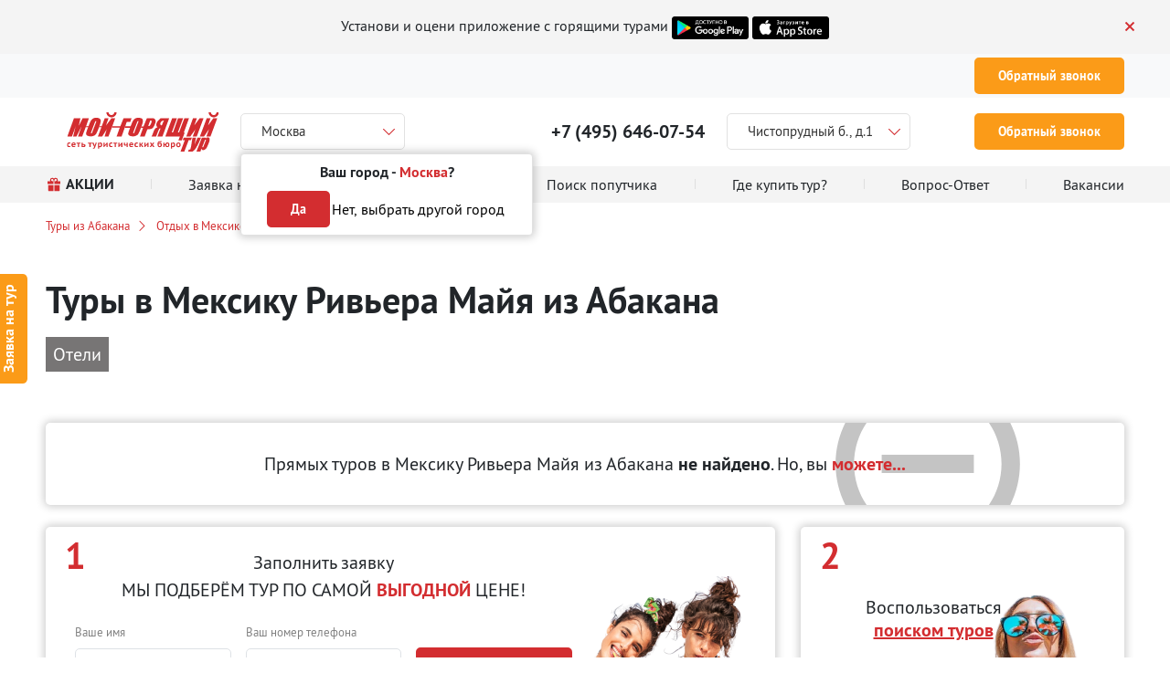

--- FILE ---
content_type: text/css; charset=utf-8
request_url: https://moihottur.ru/_nuxt/BuyTourModal.qk8HFpu9.css
body_size: 379
content:
.price-other[data-v-f5cb8edf]:before{height:1px;top:50%;width:5px}.price-other[data-v-f5cb8edf]:after,.price-other[data-v-f5cb8edf]:before{background-color:var(--bs-black);content:"";left:0;position:absolute}.price-other[data-v-f5cb8edf]:after{bottom:50%;height:100%;width:1px}.radio[data-v-f5cb8edf]{height:25px;width:25px}.radio.active[data-v-f5cb8edf]:after{background:var(--bs-primary);-webkit-border-radius:50%;-moz-border-radius:50%;border-radius:50%;content:" ";height:17px;left:3px;position:absolute;top:3px;width:17px}.icon[data-v-f5cb8edf]{height:20px;width:20px}.installment-service .btn-service[data-v-f5cb8edf]{height:48px;padding:13px!important}@media (min-width:577px){.installment-service[data-v-f5cb8edf]{margin-inline:-.5rem}}.border-custom[data-v-f5cb8edf]{border:1px solid #e5e5e5!important}@media (max-width:767px){.border-mobile[data-v-f5cb8edf]{border:0!important;-webkit-border-radius:0!important;-moz-border-radius:0!important;border-radius:0!important}}.btn-type-pay[data-v-f5cb8edf]{height:48px}.btn-type-pay__padding[data-v-f5cb8edf]{padding-block:13px!important}.btn-type-pay[data-v-f5cb8edf]:hover{border-color:var(--bs-primary)!important;color:var(--bs-primary)!important}.btn-type-pay .recommend[data-v-f5cb8edf]{top:-20px}.btn-percent-pay[data-v-f5cb8edf]:hover{background:var(--bs-primary)!important;border:1px solid var(--bs-primary)!important;color:var(--bs-white)!important}


--- FILE ---
content_type: text/css; charset=utf-8
request_url: https://moihottur.ru/_nuxt/BreadCrumbs.DvxemCJs.css
body_size: 165
content:
.arrow[data-v-e86d2380]:before{color:var(--bs-primary);content:"";display:inline-block;font-family:Fontello,Fontello fallback,sans-serif;margin-right:10px;-webkit-transform:rotate(-90deg);-moz-transform:rotate(-90deg);transform:rotate(-90deg)}


--- FILE ---
content_type: text/css; charset=utf-8
request_url: https://moihottur.ru/_nuxt/AppPassportDate.Cp11mn6y.css
body_size: -66
content:
.h-input[data-v-bdd3b573]{height:48px}


--- FILE ---
content_type: text/css; charset=utf-8
request_url: https://moihottur.ru/_nuxt/QuestionsOffice.6h7nKIjR.css
body_size: 550
content:
.question[data-v-40004be3]{color:var(--bs-black)}@media (min-width:1024px){.question[data-v-40004be3]:before{color:#cecece;content:"";display:inline-block;font-family:Fontello,Fontello fallback,sans-serif;margin-right:5px;-webkit-transform:rotate(-90deg);-moz-transform:rotate(-90deg);transform:rotate(-90deg)}.question.active[data-v-40004be3]{font-weight:700!important}.question.active[data-v-40004be3],.question.active[data-v-40004be3]:before{color:var(--bs-primary)}}.question-input[data-v-40004be3]:after{color:var(--bs-primary);content:"";display:block;font-family:Fontello,Fontello fallback,sans-serif;margin-left:5px}


--- FILE ---
content_type: text/css; charset=utf-8
request_url: https://moihottur.ru/_nuxt/InstallmentCta.CtPXNVxf.css
body_size: 644
content:
.background-installment[data-v-b074a414]{background-color:#ffdd2d;background-image:url(//oldstatic.moihottur.ru/assets/images/installment/airplane.png),url(//oldstatic.moihottur.ru/assets/images/installment/285_354.jpg);background-position:0 0,0 0;background-repeat:no-repeat;-webkit-background-size:auto,cover;-moz-background-size:auto,cover;background-size:auto,cover}@media (max-width:767px){.background-installment[data-v-b074a414]{background-image:url(//oldstatic.moihottur.ru/assets/images/installment/airplane.png),url(//oldstatic.moihottur.ru/assets/images/installment/520_160.jpg);background-position:-100% 65%,0 0}}@media (max-width:400px){.background-installment[data-v-b074a414]{background-position:-35% 65%,0 0}}


--- FILE ---
content_type: text/css; charset=utf-8
request_url: https://moihottur.ru/_nuxt/AppActivityStatistics.CfMopcPm.css
body_size: 262
content:
.btn-shared .icon[data-v-f822c83a]{height:15px;width:15px}.btn-shared .icon-eye[data-v-f822c83a]{height:20px;width:20px}@media (max-width:1599px){.btn-shared .icon-eye[data-v-f822c83a]{height:15px;width:15px}}@media (max-width:767px){.btn-shared .icon-eye.mobile[data-v-f822c83a],.btn-shared .icon.mobile[data-v-f822c83a]{height:30px;width:30px}}


--- FILE ---
content_type: text/css; charset=utf-8
request_url: https://moihottur.ru/_nuxt/AppFeedbackCard.BUbp9w4K.css
body_size: 665
content:
@media (max-width:450px){.rating[data-v-05329b2c]{-webkit-box-orient:vertical!important;-webkit-box-direction:normal!important;-webkit-flex-direction:column!important;-moz-box-orient:vertical!important;-moz-box-direction:normal!important;flex-direction:column!important;-webkit-box-align:start!important;-webkit-align-items:start!important;-moz-box-align:start!important;align-items:start!important}.rating span[data-v-05329b2c]{margin-left:0!important}}.like[data-v-05329b2c]{color:var(--bs-primary)!important;font-family:Fontello,Fontello fallback,sans-serif}.open-feedback[data-v-05329b2c]{-webkit-transition:.3s;-moz-transition:.3s;transition:.3s}.open-feedback[data-v-05329b2c]:hover{color:var(--bs-primary)!important}


--- FILE ---
content_type: text/css; charset=utf-8
request_url: https://moihottur.ru/_nuxt/PartnersBanner.ARGetg0K.css
body_size: -25
content:
.partners-banner[data-v-3f37d6fe]{height:50px!important}


--- FILE ---
content_type: text/css; charset=utf-8
request_url: https://moihottur.ru/_nuxt/index.BGiYzzdl.css
body_size: 1397
content:
.bg-first-screen[data-v-079abcae]{-o-object-fit:contain;object-fit:contain;z-index:-1}.announcement[data-v-079abcae]{border:1px dashed var(--bs-black);margin-top:110px;max-width:34%}@media (max-width:1023px){.announcement[data-v-079abcae]{max-width:45%}}@media (max-width:767px){.announcement[data-v-079abcae]{max-width:100%}}.external-link[data-v-079abcae]{-webkit-box-shadow:2px -4px 4px rgba(0,0,0,.25);-moz-box-shadow:2px -4px 4px rgba(0,0,0,.25);box-shadow:2px -4px 4px #00000040;min-height:40px;min-width:140px}.external-link[data-v-079abcae]:hover{background:#e1e1e1!important;text-decoration:underline!important}@media (max-width:767px){.external-link[data-v-079abcae]{-webkit-box-shadow:2px 4px 4px rgba(0,0,0,.25);-moz-box-shadow:2px 4px 4px rgba(0,0,0,.25);box-shadow:2px 4px 4px #00000040;min-height:22px;min-width:0}}.tabs[data-v-079abcae]{background:#fff!important;color:#4d4d4d!important}.tabs.active[data-v-079abcae],.tabs[data-v-079abcae]:hover{background:var(--bs-primary)!important;color:#fff!important}.bg-feature[data-v-079abcae]{background-color:#f1eff0;background-image:-webkit-linear-gradient(216deg,#f2f2f2,#fbfbfb);background-image:-moz-linear-gradient(216deg,#f2f2f2,#fbfbfb);background-image:linear-gradient(-126deg,#f2f2f2,#fbfbfb)}.icon-feature[data-v-079abcae]{height:55px;width:55px}.background-companion[data-v-079abcae]{background:#f8f8f8 url(//oldstatic.moihottur.ru/assets/img/cta-find-img.png) no-repeat top 24px right}


--- FILE ---
content_type: text/css; charset=utf-8
request_url: https://moihottur.ru/_nuxt/PageStock.BlucR0xB.css
body_size: -10
content:
.h-img-stock[data-v-8c4b51b5]{height:350px}


--- FILE ---
content_type: text/css; charset=utf-8
request_url: https://moihottur.ru/_nuxt/index.EPS_gxj_.css
body_size: 235
content:
.bg-stock[data-v-027e7f39]{background-image:url(//oldstatic.moihottur.ru/assets/images/stocks/bg_stocks.png);background-position:100% 0;background-repeat:no-repeat;-webkit-background-size:contain;-moz-background-size:contain;background-size:contain}


--- FILE ---
content_type: text/css; charset=utf-8
request_url: https://moihottur.ru/_nuxt/index.D3vhq3qX.css
body_size: 47
content:
@media (min-width:1024px){.bg-request[data-v-007234f9]{background:url(//oldstatic.moihottur.ru/assets/images/shutterstock.png) no-repeat 100%/contain}}


--- FILE ---
content_type: text/css; charset=utf-8
request_url: https://moihottur.ru/_nuxt/SearchHistoryCard.B79ZUHp1.css
body_size: -36
content:
.icon[data-v-1e6b3ac8]{height:15px;width:15px}


--- FILE ---
content_type: text/css; charset=utf-8
request_url: https://moihottur.ru/_nuxt/SuccessRequestForm.DS6ML0s8.css
body_size: 102
content:
.bg-form[data-v-d7dfce04]{background-color:#ffc26f;background-image:url(//oldstatic.moihottur.ru/assets/cta/bg_requestTourMin.jpg);background-position:100%;background-repeat:no-repeat}


--- FILE ---
content_type: text/css; charset=utf-8
request_url: https://moihottur.ru/_nuxt/RequestTourQuizCta.2p3r5860.css
body_size: 300
content:
.form-quiz[data-v-bfa7e086]{background:url(//oldstatic.moihottur.ru/assets/images/cta/quizRequestTour.jpg),#c4c4c4;background-position:100%;background-repeat:no-repeat;height:260px;-webkit-transition:.4s;-moz-transition:.4s;transition:.4s}.form-quiz.rotate[data-v-bfa7e086]{-webkit-transform:rotateX(180deg);-moz-transform:rotateX(180deg);transform:rotateX(180deg)}@media (max-width:767px){.form-quiz[data-v-bfa7e086]{background:-webkit-gradient(linear,right top,left top,color-stop(46.87%,#fff),to(#c4c4c4));background:-webkit-linear-gradient(right,#fff 46.87%,#c4c4c4);background:-moz-linear-gradient(right,#fff 46.87%,#c4c4c4);background:linear-gradient(270deg,#fff 46.87%,#c4c4c4)}}.icon[data-v-bfa7e086]{height:15px;-webkit-transform:rotate(-90deg);-moz-transform:rotate(-90deg);transform:rotate(-90deg);width:15px}@media (max-width:767px){.fs-mobile[data-v-bfa7e086]{font-size:2.25rem!important}}.form-success[data-v-bfa7e086]{-webkit-transition:.4s;-moz-transition:.4s;transition:.4s}.form-success.rotate[data-v-bfa7e086]{-webkit-transform:rotateX(0);-moz-transform:rotateX(0);transform:rotateX(0)}


--- FILE ---
content_type: text/css; charset=utf-8
request_url: https://moihottur.ru/_nuxt/index.DlmctR32.css
body_size: 618
content:
.bg-gradient[data-v-27ef9424]{background:-webkit-gradient(linear,right top,left top,from(#e8e5e5),to(#fff))!important;background:-webkit-linear-gradient(right,#e8e5e5,#fff)!important;background:-moz-linear-gradient(right,#e8e5e5,#fff)!important;background:linear-gradient(270deg,#e8e5e5,#fff)!important}.bg-gradient-secondary[data-v-27ef9424]{background:-webkit-gradient(linear,right top,left top,from(#e8e5e5),to(#f9f9f9));background:-webkit-linear-gradient(right,#e8e5e5,#f9f9f9);background:-moz-linear-gradient(right,#e8e5e5,#f9f9f9);background:linear-gradient(270deg,#e8e5e5,#f9f9f9)}.sorting svg[data-v-27ef9424]{height:20px;-webkit-transition:all .3s ease-in-out;-moz-transition:all .3s ease-in-out;transition:all .3s ease-in-out;width:11px}.sorting svg.desc[data-v-27ef9424]{-webkit-transform:rotate(180deg);-moz-transform:rotate(180deg);transform:rotate(180deg)}.icon[data-v-27ef9424]{height:15px;width:15px}[data-easy_tooltip][data-v-27ef9424]{position:relative}[data-easy_tooltip][data-v-27ef9424]:after{background:#989898;-webkit-border-radius:5px;-moz-border-radius:5px;border-radius:5px;color:#fff;content:attr(data-easy_tooltip);font-size:15px;left:0;max-width:300px;min-width:120px;opacity:0;padding:5px;pointer-events:none;position:absolute;text-align:center;top:50%;-webkit-transition:.2s;-moz-transition:.2s;transition:.2s;z-index:10}[data-easy_tooltip][data-v-27ef9424]:hover:after{opacity:1;top:-webkit-calc(100% + 10px);top:-moz-calc(100% + 10px);top:calc(100% + 10px)}@media (max-width:767px){[data-easy_tooltip][data-v-27ef9424]:after{display:none}}.btn-history[data-v-27ef9424]:hover{-webkit-box-shadow:0 0 15px rgba(0,0,0,.3);-moz-box-shadow:0 0 15px rgba(0,0,0,.3);box-shadow:0 0 15px #0000004d}.copy-link[data-v-27ef9424]{text-decoration:underline}.copy-link[data-v-27ef9424]:hover{text-decoration:none}.swiper-button-next[data-v-27ef9424],.swiper-button-prev[data-v-27ef9424]{color:var(--bs-primary)!important;font-size:1rem!important}.swiper[data-v-27ef9424]{--swiper-pagination-bottom:-30px;position:static!important}@media (min-width:1600px){.head-title[data-v-27ef9424]{font-size:2rem!important}}@media (max-width:1599px){.head-title[data-v-27ef9424]{font-size:1.5rem!important}}


--- FILE ---
content_type: text/css; charset=utf-8
request_url: https://moihottur.ru/_nuxt/index.DXzK1zHB.css
body_size: -16
content:
@media (min-width:768px){.col-custom[data-v-d2f35411]{width:20%}}


--- FILE ---
content_type: text/css; charset=utf-8
request_url: https://moihottur.ru/_nuxt/index.BospO2Ij.css
body_size: 351
content:
@media (min-width:768px){.m-vacancy[data-v-6a4b3421]{margin-inline:-.5rem}}.vacancy-img[data-v-6a4b3421]{min-width:600px}@media (max-width:1599px){.vacancy-img[data-v-6a4b3421]{min-width:480px}}@media (max-width:1279px){.vacancy-img[data-v-6a4b3421]{min-width:416px}}@media (max-width:1023px){.vacancy-img[data-v-6a4b3421]{min-width:316px}}@media (max-width:767px){.vacancy-img[data-v-6a4b3421]{min-width:100%}}


--- FILE ---
content_type: text/javascript; charset=utf-8
request_url: https://moihottur.ru/_nuxt/index.C-xpJaJt.js
body_size: 1967
content:
import{m as x,a as _,_ as b,aw as k,ax as v,A as w,c as y}from"./entry.CmMCvcvc.js";import h from"./BreadCrumbs.Cu9jYjDx.js";import F from"./ListFeatures.BhU6V4VE.js";import{_ as T}from"./AwardsBanner.vue.DRdToC2k.js";import M from"./AppFeedbackCard.9gmvqB1N.js";import B from"./AppStages.Cn3KIis4.js";import{k as G,a as C,af as A,I as r,N as c,S as a,a0 as s,a9 as o,a4 as p,a1 as S,J as q,X as N,u as E,R as L}from"./swiper-vue.Ck5cTM5m.js";import"./ListFeatures.JFg3lUtN.js";import"./index.BjRdoJVE.js";import"./AwardsBanner.DZl2V7KK.js";import"./AppActivityStatistics.CVHmkzfW.js";import"./SharedLinks.DDwyJaVr.js";import"./SharedLinks.Cz3OtOqJ.js";import"./AppFeedbackCard.BUDkKPAy.js";import"./AppStages.B2xxuUHS.js";const R={class:"new-site"},V={class:"container"},D={class:"bg-request"},I={class:"d-flex justify-content-center"},$={class:"bg-app-gray mt-5"},j={class:"container pt-5 pb-4"},z={class:"d-flex flex-wrap m-wrap"},J={class:"container mt-5"},m="Заявка на тур",P=G({__name:"index",async setup(X){let i,n;const f=[{title:"Параметры тура",description:"Расскажите менеджеру желаемые параметры отдыха."},{title:"Выбор тура",description:"Выберите из подборки туров от менеджера самый лучший."},{title:"Отдых",description:"Наслаждайтесь долгожданным отдыхом."}],l=C([]),u=[x("feedbacks",{method:"GET",query:{limit:3,status:2,type:0,orderBy:"created:DESC"}})];return[i,n]=A(()=>Promise.all(u).then(d=>{l.value=d[0].data.value.feedbacks})),await i,n(),_({title:m,description:"Специалисты сети туристических бюро Мой Горящий Тур организуют актуальный подбор и поиск тура по всем туроператорам по заданным критериям. Индивидуально подберём горящий тур для Вас.",isSubtitle:!0}),(d,t)=>(r(),c(p,null,[a(b,{title:m}),s("div",R,[s("div",V,[a(h,{breadcrumbs:[{title:"Туры",link:"/"},{title:"Заявка на тур",link:null}]}),s("div",D,[a(k,{class:"pt-lg-5 pb-lg-4 pb-3",title:"Отправьте заявку на",subtitle:"подбор тура","is-page":""})]),t[0]||(t[0]=s("div",{class:"text-center fs-md-4 mt-6"},[o(" В ближайшее время с Вами свяжется специалист для уточнения желаемых параметров для отдыха"),s("br"),s("span",{class:"text-primary fw-bold"},"3 шага к незабываемому отдыху")],-1)),a(B,{class:"mt-4 pb-md-4",stages:f}),t[1]||(t[1]=s("div",{class:"text-center fs-md-4 mt-md-6 mt-4"},[o(" Или напишите интересующий "),s("span",{class:"text-primary fw-bold"},"вопрос"),o(" нам ")],-1)),s("div",I,[a(v,{class:"mt-4","is-page":"",gtm:{max:"maxFixedGTM",vk:"vkFixedGTM",odnoklassniki:"okFixedGTM",tiktok:"tiktokFixedGTM",telegram:"telegramFixedGTM",whatsapp:"whatsappFixedGTM"}})])]),s("div",$,[s("div",j,[t[3]||(t[3]=s("h2",{class:"text-center mb-5"}," Отзывы наших туристов ",-1)),s("div",z,[(r(!0),c(p,null,S(E(l),(e,g)=>(r(),q(M,{id:e.id,class:N(["col-lg-4 col-12 px-2 pb-3",{"d-md-block d-none":g!==0}]),user:e.user!==null?e.user.name+" "+e.user.surname:e.name,text:e.message,city:e.office!==null?e.office.city:null,"office-address":e.office!==null?e.office.address:null,"office-phone":e.office!==null?e.office.phone:null,date:new Date(e.created),"default-likes-count":e.toLike,"is-likes":"",manager:e.manager!==null?e.manager.name+" "+e.manager.surname:null,rating:e.rating,"avg-rating":e.avgRating},null,8,["id","class","user","text","city","office-address","office-phone","date","default-likes-count","manager","rating","avg-rating"]))),256))]),a(w,{id:"feedbackMainGTM",class:"fs-md-7 fs-10",to:"/feedback/"},{default:L(()=>t[2]||(t[2]=[o(" Читать все отзывы ")])),_:1})])]),s("div",J,[t[4]||(t[4]=s("h2",{class:"text-center mb-5"}," Награды ",-1)),a(T,{class:"mb-md-6 mb-5","is-title":!1}),a(F,{class:"mb-4"})])])],64))}}),ne=y(P,[["__scopeId","data-v-007234f9"]]);export{ne as default};


--- FILE ---
content_type: text/javascript; charset=utf-8
request_url: https://moihottur.ru/_nuxt/index.BZNxPT9j.js
body_size: 3206
content:
import{e as $,u as x,G as E,a as G,m as b,_ as M,i as N,c as R}from"./entry.CmMCvcvc.js";import S from"./BreadCrumbs.Cu9jYjDx.js";import B from"./RequestVacancyModal.Bl4EmhiZ.js";import{_ as A}from"./AppCardVacancy.vue.nBC7M3nt.js";import{_ as F}from"./AppRelink.vue.BkYkEyEY.js";import{k as I,a as c,af as g,I as n,N as r,S as _,u as s,a0 as t,a9 as j,aa as o,a4 as y,a1 as h,J as k,am as D}from"./swiper-vue.Ck5cTM5m.js";import"./AppRelink.j1LBhwsa.js";const J={class:"container new-site"},L={class:"mb-4"},O={class:"text-primary"},z={key:0,class:"d-flex flex-wrap m-vacancy"},H={key:1,class:"shadow-2 rounded-2 py-4 text-center text-black-50 fw-bold fs-xxl-5 fs-7"},K={class:"d-flex flex-wrap mb-5"},Q={class:"mt-4 d-flex flex-md-row flex-column align-items-start mb-4"},U={class:"ps-md-6 mt-md-0 mt-4"},W={class:"d-md-block d-none"},X={class:"mb-1"},Y={class:"mb-1"},Z=I({__name:"index",async setup(aa){let u,d;const w=$(),C=x("activeCity"),P=x("neighboringCity"),m=E({component:B,keepAlive:!0,attrs:{onConfirm(){m.close()}}}),p=c(null),l=c(null),f=c([]),v=c([]);[u,d]=g(()=>b("cities",{method:"GET",query:{alias:w.params.city}}).then(e=>{const a=e.data.value;if(a.cities.length!==0)l.value=a.cities[0];else throw N({statusCode:404,data:{city:C.value,neighboringCity:P.value}})})),await u,d(),p.value=`Вакансия менеджера по туризму в ${l.value.namePrepositional} | Работа в турагентстве | Moihottur.ru`,G({title:p.value,description:`Работа в туризме в ${l.value.namePrepositional}. Полная занятость, обучение, официальное трудоустройство. Оставьте заявку или отправьте резюме!`,link:[{href:"//oldstatic.moihottur.ru/assets/css/main.css",rel:"stylesheet",crossorigin:"anonymous"}]});const V=[b("vacancies",{method:"GET",query:{isGetCities:!0}}),q()];[u,d]=g(()=>Promise.all(V).then(e=>{f.value=e[0].data.value.cities})),await u,d();async function q(){b("vacancies",{method:"GET",query:{city:l.value.id,status:1}}).then(e=>{v.value=e.data.value.vacancies})}function T(e){m.open(),m.options.attrs.id=e.id,m.options.attrs.name=e.name}return(e,a)=>(n(),r(y,null,[_(M,{title:s(p)},null,8,["title"]),t("div",J,[_(S,{breadcrumbs:[{title:"Туры",link:"/"},{title:`Вакансии в ${s(l).namePrepositional}`,link:null}]},null,8,["breadcrumbs"]),t("h1",L,[a[0]||(a[0]=j(" Вакансии в ")),t("span",O,o(s(l)!==null?s(l).namePrepositional:""),1)]),s(v).length>0?(n(),r("div",z,[(n(!0),r(y,null,h(s(v),i=>(n(),k(A,{id:i.id,class:"col-lg-4 col-md-6 col-12 px-md-2 pb-2",name:i.name,promo:i.promo,"salary-from":i.salaryFrom,"salary-to":i.salaryTo,"city-alias":s(l).alias,"city-name":s(l).name,onOpenModal:T},null,8,["id","name","promo","salary-from","salary-to","city-alias","city-name"]))),256))])):(n(),r("div",H," Актуальных вакансий в городе "+o(s(l).name)+" нет ",1)),a[13]||(a[13]=t("h2",{class:"mt-5 mb-4"}," Вакансии в других городах ",-1)),t("div",K,[(n(!0),r(y,null,h(s(f),i=>(n(),k(F,{class:"col-lg-2 col-md-3 col-12 pe-2 mb-3",to:`/${i.alias}/vacancy/`,name:"В "+i.namePrepositional,"is-show":s(l)!==null&&i.id!==s(l).id},null,8,["to","name","is-show"]))),256))]),a[14]||(a[14]=t("h2",{class:"d-block d-md-none"},' Вакансии сети туристических бюро "Мой горящий тур" ',-1)),t("div",Q,[a[12]||(a[12]=t("div",{class:"vacancy-img"},[t("img",{class:"object-fit-contain h-100 w-100",alt:"вакансии в туризме",src:"//oldstatic.moihottur.ru/images/im2g1.jpg"})],-1)),t("div",U,[t("h2",W," Вакансии в турфирме «Мой горящий тур» в городе "+o(s(l).name),1),t("p",X," Ищете работу в туризме в "+o(s(l).namePrepositional)+"? Присоединяйтесь к федеральной сети турагентств «Мой горящий тур» — лидеру на рынке продаж пакетных туров по России и за рубеж. ",1),a[6]||(a[6]=t("p",null," Мы приглашаем амбициозных менеджеров, горящих своим делом, в команду профессионалов, где каждый день — как маленькое путешествие! ",-1)),a[7]||(a[7]=t("h3",null," Кого мы ищем ",-1)),t("p",Y," Мы расширяем команду офиса в "+o(s(l).namePrepositional)+" и ищем: ",1),a[8]||(a[8]=t("ul",null,[t("li",null,"Менеджеров по туризму (опытных и начинающих)"),t("li",null,"Специалистов по клиентскому сервису"),t("li",null,"Администраторов офиса"),t("li",null,"Руководителей отделов продаж")],-1)),a[9]||(a[9]=t("p",null," Если вы любите путешествовать, умеете общаться с людьми и хотите развиваться в туристической сфере — у нас для вас есть работа мечты! ",-1)),a[10]||(a[10]=t("h3",null," Что мы предлагаем ",-1)),t("ul",null,[a[1]||(a[1]=t("li",null,"Высокую стабильную зарплату: оклад + % с продаж",-1)),a[2]||(a[2]=t("li",null,"Обучение за счёт компании и наставничество",-1)),a[3]||(a[3]=t("li",null,"Возможность карьерного роста внутри федеральной сети",-1)),t("li",null,"Офис в центре "+o(s(l).nameParent.replace("из",""))+", современное рабочее место",1),a[4]||(a[4]=t("li",null,"Теплую атмосферу и команду, в которой хочется развиваться",-1)),a[5]||(a[5]=t("li",null,"Профессиональный доступ к туроператорам и системам бронирования",-1))]),a[11]||(a[11]=D('<h3 data-v-6a4b3421> Почему именно мы </h3><p class="mb-1" data-v-6a4b3421> «Мой горящий тур» — это: </p><ul data-v-6a4b3421><li data-v-6a4b3421>Более 500 офисов по всей России</li><li data-v-6a4b3421>Собственная CRM и IT-платформа</li><li data-v-6a4b3421>Сильный маркетинг и поток клиентов</li><li data-v-6a4b3421>Ежедневные заявки через сайт, мессенджеры и колл-центр</li><li data-v-6a4b3421>Обширная база знаний и поддержка от старших коллег</li></ul><h3 data-v-6a4b3421> Какие навыки приветствуются </h3><ul data-v-6a4b3421><li data-v-6a4b3421>Опыт работы в турагентстве — плюс, но не обязателен</li><li data-v-6a4b3421>Грамотная речь, уверенное общение с клиентами</li><li data-v-6a4b3421>Владение ПК, Excel, знание онлайн-бронирований (желательно)</li><li data-v-6a4b3421>Желание учиться и зарабатывать больше</li></ul><hr data-v-6a4b3421>',6)),t("p",null," 👉 Отправляйте резюме через форму на сайте или приходите в наш офис в "+o(s(l).namePrepositional)+" — откройте карьеру в туризме с «Мой горящий тур»! ",1)])])])],64))}}),ra=R(Z,[["__scopeId","data-v-6a4b3421"]]);export{ra as default};


--- FILE ---
content_type: text/javascript; charset=utf-8
request_url: https://moihottur.ru/_nuxt/AppCardWrap.W9qTVw4H.js
body_size: -16
content:
import{K as m}from"./entry.CmMCvcvc.js";import"./swiper-vue.Ck5cTM5m.js";export{m as default};


--- FILE ---
content_type: text/javascript; charset=utf-8
request_url: https://moihottur.ru/_nuxt/AwardsBanner.DZl2V7KK.js
body_size: 476
content:
const e={isAbout:{type:Boolean,default:!1,name:'Использовать верстку со страницы "О компании"',description:'Параметр определяющий вертску компонента со страницы "О компании"',typeInput:"checkbox"},isTitle:{type:Boolean,default:!0,name:"Использовать заголовок по умолчанию",description:"Параметр определяющий добавлять ли заголовок по умолчанию",typeInput:"checkbox"}};export{e as props};


--- FILE ---
content_type: text/javascript; charset=utf-8
request_url: https://moihottur.ru/_nuxt/SharedLinks.Cz3OtOqJ.js
body_size: 271
content:
const t={url:{type:String,default:null,name:"Ссылка",typeInput:"input"},title:{type:String,default:null,name:"Заголовок",typeInput:"input"},description:{type:String,default:null,name:"Описание",typeInput:"input"},image:{type:String,default:null,name:"Изобаржение",typeInput:"image"}};export{t as props};


--- FILE ---
content_type: text/javascript; charset=utf-8
request_url: https://moihottur.ru/_nuxt/AppPassportDate.BmwA0XgQ.js
body_size: 695
content:
import{k as g,a as v,ae as h,I as b,N as D,a0 as l,a9 as x,aa as I,L as u,u as t,X as p}from"./swiper-vue.Ck5cTM5m.js";import{c as _}from"./entry.CmMCvcvc.js";const w={class:"d-block pe-1"},y={class:"d-block text-black-50 fs-xxl-8 fs-10 mb-0"},k={class:"d-flex align-items-center col-12"},N=["placeholder"],V=["placeholder"],B=["placeholder"],j=g({__name:"AppPassportDate",props:{label:{type:String,default:null},isInvalid:{type:Boolean,default:!1}},emits:["update:modelValue"],setup(d,{emit:m}){const f=m,i=[],a=v(2),o=new Date;function c(s,e){s.length>=2&&e>0?a.value=e-1:s.length===0?a.value=e:s.length>=4&&e===0&&(a.value=-1),i[e]=s;const n=new Date(i.join("-"));if(isNaN(n.getDate())||i.length<3){f("update:modelValue",null);return}f("update:modelValue",new Date(i.join("-")))}return(s,e)=>{const n=h("focus");return b(),D("label",w,[l("span",y,[x(I(d.label)+" ",1),e[3]||(e[3]=l("span",{class:"text-primary"},"*",-1))]),l("div",k,[u(l("input",{class:p(["form-control w-50 border-end-0 rounded-end-0 h-input text-center px-1",{"border-primary":d.isInvalid}]),placeholder:(t(o).getDate()<10?"0":"")+t(o).getDate(),onInput:e[0]||(e[0]=r=>c(r.target.value,2))},null,42,N),[[n,t(a)===2]]),u(l("input",{class:p(["form-control w-50 rounded-0 h-input text-center px-1",{"border-primary":d.isInvalid}]),placeholder:(t(o).getMonth()<9?"0":"")+(t(o).getMonth()+1),onInput:e[1]||(e[1]=r=>c(r.target.value,1))},null,42,V),[[n,t(a)===1]]),u(l("input",{class:p(["form-control border-start-0 rounded-start-0 h-input text-center px-1",{"border-primary":d.isInvalid}]),placeholder:t(o).getFullYear(),onInput:e[2]||(e[2]=r=>c(r.target.value,0))},null,42,B),[[n,t(a)===0]])])])}}}),M=_(j,[["__scopeId","data-v-bdd3b573"]]);export{M as default};


--- FILE ---
content_type: text/javascript; charset=utf-8
request_url: https://moihottur.ru/_nuxt/AppSeoTour.B80ZgCW2.js
body_size: 669
content:
import{ap as t,aq as r,aF as n,H as a}from"./entry.CmMCvcvc.js";import"./swiper-vue.Ck5cTM5m.js";const p={country:{type:String,default:null,name:"Страна в винительном падеже",typeInput:"select",getter:()=>t().get(),searchable:!0,change:{key:"resort",func:(e=null)=>r().get({country:e})},returnSelect:e=>e.nameAccusative},resort:{type:String,default:null,name:"Название курорта",typeInput:"select",returnSelect:e=>e.name},tab:{type:String,default:null,name:"Название таба",typeInput:"select",getter:()=>n().get(),returnSelect:e=>e.name},city:{type:String,default:null,name:"Город в родительском падеже",typeInput:"select",getter:()=>a().get(),searchable:!0,returnSelect:e=>e.nameParent}};export{p as props};


--- FILE ---
content_type: text/javascript; charset=utf-8
request_url: https://moihottur.ru/_nuxt/InstallmentCta.DctEgmo4.js
body_size: 545
content:
import{c as a}from"./entry.CmMCvcvc.js";import{I as e,N as s,am as d}from"./swiper-vue.Ck5cTM5m.js";const o={},n={href:"/installment/",class:"cta-big d-block h-100 text-decoration-none text-black rounded-2 background-installment position-relative"};function l(c,t){return e(),s("a",n,t[0]||(t[0]=[d('<div class="h-100 d-flex flex-column justify-content-between p-3" data-v-b074a414><div class="d-flex flex-md-column flex-row lh-1" data-v-b074a414><div data-v-b074a414><img src="//oldstatic.moihottur.ru/assets/images/installment/tinkoff.svg" alt="tinkoff logo" data-v-b074a414><p class="fw-bold fs-md-4 fs-1 mt-3" data-v-b074a414> Отдыхай сейчас, плати потом! </p></div><div class="d-flex flex-column justify-content-md-between justify-content-end h-100" data-v-b074a414><p class="mt-5 fs-6 d-md-block d-none" data-v-b074a414> Оформите на сайте <br data-v-b074a414> за 2 минуты </p></div></div><p class="fs-11 mb-0" data-v-b074a414> erid: 2VtzqvSW5qp<br data-v-b074a414> Реклама ООО «Мой горящий тур - Екб» </p></div>',1)]))}const r=a(o,[["render",l],["__scopeId","data-v-b074a414"]]);export{r as default};


--- FILE ---
content_type: text/javascript; charset=utf-8
request_url: https://moihottur.ru/_nuxt/useDatesForActualize.CGckFFSZ.js
body_size: 231
content:
import{g as e,a0 as i}from"./entry.CmMCvcvc.js";function f(t){const a=e({locale:i},"dd MMMM");if(t.flights!==void 0){const s=[];return Object.keys(t.flights[0]).map(r=>{if(["datebackward","dateforward"].includes(r)){const o=t.flights[0][r].split(".");s.push(a(o[2]+"-"+o[1]+"-"+o[0]))}}),{flydate:s[0],forward:s[1]}}return null}export{f as u};


--- FILE ---
content_type: text/javascript; charset=utf-8
request_url: https://moihottur.ru/_nuxt/index.DCBesmfX.js
body_size: 1850
content:
import{u as C,e as D,G,i as Q,a as R,m as j,_ as P,A as z,w as I,N as J}from"./entry.CmMCvcvc.js";import{k as O,a as c,b as X,af as H,I as o,N as i,S as m,u as t,a0 as n,a9 as y,O as w,aa as A,R as N,a4 as f,a1 as B,J as S,L as $,M as F,X as K}from"./swiper-vue.Ck5cTM5m.js";import U from"./BreadCrumbs.Cu9jYjDx.js";import{_ as W}from"./PaginationComponent.vue.BYREINkG.js";import{_ as Y}from"./AppCardFaq.vue.Bq4g4VSD.js";import{_ as Z}from"./RequestQuestion.vue.D4DWQqLW.js";import{F as p}from"./constants.kQytbdI9.js";import"./AppCardFaq.Bvf29m1i.js";const ee={class:"container new-site"},te={class:"d-flex flex-md-row flex-column align-items-md-center justify-content-between mb-5"},se={class:"mb-md-0 mb-4"},ae={key:0},ne={class:"text-primary"},oe={class:"d-flex flex-wrap align-items-start mb-3"},le={class:"col-xl-2 col-md-3 col-12 order-md-1 order-2 mt-md-0 mt-4 mb-md-0 mb-3"},ie={class:"col-xl-10 col-md-9 col-12 ps-md-5 order-md-2 order-1"},re={key:0,class:"text-black-50 text-center fs-4"},L=10,be=O({__name:"index",async setup(ue){let x,g;const T=C("activeCity"),E=C("neighboringCity"),r=D(),_=G({component:Z,keepAlive:!0,attrs:{onConfirm(){_.close()}}}),v=[{title:"Туры",link:"/"},{title:"Вопрос-Ответ",link:null}],h=c(null),u=c(!1),k=c(0),b=c([]),e=c(null);if(X(()=>r.query.page,async l=>{await q(l??1)}),r.params.firstArg!==""&&r.params.firstArg!==void 0){const l=p.find(s=>s.alias===r.params.firstArg);if(l===void 0)throw Q({statusCode:404,data:{city:T.value,neighboringCity:E.value}});e.value=l,v[1].link="/faq/",v.push({title:e.value.name,link:null})}h.value=`FAQ${e.value!==null?" по "+e.value.nameAblative:""} – ответы на частые вопросы | Moihottur.ru`,R({title:h.value,description:`Часто задаваемые вопросы${e.value!==null?" по "+e.value.nameAblative:""}: бронирование, оплата, отмены. Полные ответы от турагентства Moihottur. Узнайте все перед поездкой!`});const M=[q(r.query.page??1)];[x,g]=H(()=>Promise.all(M)),await x,g();async function q(l=1){u.value=!1;const s={page:l,limit:L,isAnswer:!0,isNotEmptyTheme:!0,status:1,orderBy:"created:DESC"};e.value!==null&&(s.theme=e.value.id),await j("faqs",{method:"GET",query:s}).then(d=>{b.value=d.data.value.faqs,k.value=d.data.value.count}),u.value=!0}function V(){_.open(),_.options.attrs.questionTheme=e.value!==null?e.value.id:null}return(l,s)=>{const d=J;return o(),i(f,null,[m(P,{title:t(h)},null,8,["title"]),n("div",ee,[m(U,{breadcrumbs:v}),n("div",te,[n("h1",se,[s[0]||(s[0]=y(" Вопрос-ответ")),t(e)!==null?(o(),i("span",ae,". ")):w("",!0),n("span",ne,A(t(e)!==null?t(e).name:""),1)]),m(z,{onClick:V},{default:N(()=>s[1]||(s[1]=[y(" Задать вопрос ")])),_:1})]),n("div",oe,[n("div",le,[s[2]||(s[2]=n("p",{class:"fw-bold fs-md-5 fs-4 mb-3"}," Темы обращений ",-1)),(o(!0),i(f,null,B(t(p),a=>(o(),i(f,null,[t(e)===null||a.id!==t(e).id?(o(),S(d,{key:0,to:`/faq/${a.alias}/`,class:"text-decoration-none fw-bold mb-1 d-block"},{default:N(()=>[y(A(a.name),1)]),_:2},1032,["to"])):w("",!0)],64))),256))]),n("div",ie,[$(n("div",null,[(o(!0),i(f,null,B(t(b),a=>(o(),S(Y,{id:a.id,class:"col-12 mb-3",theme:t(p)[a.theme-1].name!==void 0?t(p)[a.theme-1].name:null,user:a.user,question:a.question,answer:a.answer},null,8,["id","theme","user","question","answer"]))),256))],512),[[F,t(u)]]),t(b).length===0?(o(),i("div",re," По данной теме нет вопросов. ")):w("",!0),$(m(I,null,null,512),[[F,!t(u)]]),n("div",{class:K(["d-flex justify-content-center mt-2",{"d-none":!t(u)}])},[m(W,{"per-page":L,"items-count":t(k)},null,8,["items-count"])],2)])])])],64)}}});export{be as default};


--- FILE ---
content_type: text/javascript; charset=utf-8
request_url: https://moihottur.ru/_nuxt/PartnersBanner.CxzK7n-f.js
body_size: 920
content:
import{k as h,I as a,N as c,a0 as t,u as r,S as p,R as i,ag as _,a4 as v,a1 as f,J as w,ah as S,ai as x}from"./swiper-vue.Ck5cTM5m.js";import{b as k,c as b}from"./entry.CmMCvcvc.js";const N={class:"position-relative d-flex align-items-center partners-banner"},y={class:"col-12 px-6"},C={class:"d-flex justify-content-center align-items-center"},P=["alt","src","height"],B=h({__name:"PartnersBanner",setup(I){let o=null;const l=[{name:"ANEX",height:38,src:"logo-anex-tour.png"},{name:"CoralTravel",height:40,src:"logo-coral-travel.png"},{name:"Pegas",height:38,src:"logo-pegas-touristik.png"},{name:"Библиоглобус",height:50,src:"logo-biblio-globus.png"},{name:"Sunmar",height:38,src:"Sunmar.png"},{name:"Inturist",height:50,src:"logo-intourist.png"},{name:"Fun&Sun",height:50,src:"LogoFun&Suncolorsite@2х.png"},{name:"Pac",height:50,src:"logo-pac-group.png"},{name:"TezTur",height:50,src:"logo-tez-tour.png"},{name:"Русский Экспресс",height:50,src:"logo-russkiy-ekspress.png"},{name:"ICS",height:38,src:"logo-ics-travel-group.png"}];function g(n){o=n}return(n,s)=>{const u=S,d=x,m=k;return a(),c("div",N,[t("div",{class:"swiper-button-next",onClick:s[0]||(s[0]=e=>r(o).slideNext())}),t("div",{class:"swiper-button-prev",onClick:s[1]||(s[1]=e=>r(o).slidePrev())}),t("div",y,[p(m,null,{default:i(()=>[p(d,{class:"d-flex align-items-center",modules:["SwiperNavigation"in n?n.SwiperNavigation:r(_)],"slides-per-view":1,"space-between":10,loop:!0,breakpoints:{1280:{slidesPerView:6},768:{slidesPerView:4}},autoplay:{delay:4e3},onSwiper:g},{default:i(()=>[(a(!0),c(v,null,f(l.concat(l),e=>(a(),w(u,null,{default:i(()=>[t("div",C,[t("img",{alt:"Туроператор "+e.name,src:`//oldstatic.moihottur.ru/uploads/images/touroperators/${e.src}`,height:e.height,loading:"lazy",style:{"max-width":"100%"}},null,8,P)])]),_:2},1024))),256))]),_:1},8,["modules"])]),_:1})])])}}}),F=b(B,[["__scopeId","data-v-3f37d6fe"]]);export{F as default};


--- FILE ---
content_type: text/javascript; charset=utf-8
request_url: https://moihottur.ru/_nuxt/AppCardVacancy.vue.nBC7M3nt.js
body_size: 960
content:
import{A as y,N as f}from"./entry.CmMCvcvc.js";import{k as x,I as n,N as i,a0 as a,aa as s,O as l,a9 as o,S as m,R as d}from"./swiper-vue.Ck5cTM5m.js";const p=["itemscope","itemtype"],M={class:"shadow-2 rounded-2 p-4 lh-sm h-100 d-flex flex-column justify-content-between"},N={class:"fw-bold fs-5 mb-4"},b=["content"],g=["itemprop"],k={key:0,itemprop:"salaryCurrency",content:"RUB"},S=["itemprop","itemscope","itemtype"],h=["content"],v=["content"],V={class:"fs-xxl-3 fs-4"},A={class:"fs-xxl-3 fs-4"},B={class:"d-flex align-items-center"},F=x({__name:"AppCardVacancy",props:{id:{type:Number,default:null},name:{type:String,default:null},promo:{type:String,default:null},salaryFrom:{type:Number,default:null},salaryTo:{type:Number,default:null},cityAlias:{type:String,default:null},cityName:{type:String,default:null},isMicrodata:{type:Boolean,default:!0}},emits:["openModal"],setup(t,{emit:r}){const c=r;return(C,e)=>{const u=f;return n(),i("div",{itemscope:t.isMicrodata,itemtype:t.isMicrodata?"https://schema.org/JobPosting":null},[a("div",M,[a("div",null,[a("p",N,s(t.name),1),t.isMicrodata?(n(),i("meta",{key:0,itemprop:"title",content:"Вакансия "+t.name+", "+t.cityName},null,8,b)):l("",!0),a("p",{itemprop:t.isMicrodata?"description":null,class:"fs-xxl-7 fs-9"},s(t.promo),9,g)]),a("div",null,[t.isMicrodata?(n(),i("meta",k)):l("",!0),e[6]||(e[6]=a("p",{class:"mb-0 text-black-50 fs-xxl-7 fs-9"}," Уровень зарплаты ",-1)),a("p",{class:"text-primary fs-xxl-7 fs-9 mb-4",itemprop:t.isMicrodata?"baseSalary":null,itemscope:t.isMicrodata,itemtype:t.isMicrodata?"https://schema.org/MonetaryAmount":null},[t.isMicrodata?(n(),i("meta",{key:0,itemprop:"minValue",content:t.salaryFrom},null,8,h)):l("",!0),t.isMicrodata?(n(),i("meta",{key:1,itemprop:"maxValue",content:t.salaryTo},null,8,v)):l("",!0),e[1]||(e[1]=o(" от ")),a("span",V,s(t.salaryFrom.toLocaleString("ru")),1),e[2]||(e[2]=o(" руб. до ")),a("span",A,s(t.salaryTo.toLocaleString("ru")),1),e[3]||(e[3]=o(" руб. "))],8,S),a("div",B,[m(y,{onClick:e[0]||(e[0]=w=>c("openModal",{id:t.id,name:t.name}))},{default:d(()=>e[4]||(e[4]=[o(" Откликнуться ")])),_:1}),m(u,{class:"text-decoration-none ms-4",to:`/${t.cityAlias}/vacancy/${t.id}/`},{default:d(()=>e[5]||(e[5]=[o(" Подробнее ")])),_:1},8,["to"])])])])],8,p)}}});export{F as _};


--- FILE ---
content_type: text/javascript; charset=utf-8
request_url: https://moihottur.ru/_nuxt/RequestTourCta.OB54U0bt.js
body_size: 196
content:
const e={isSmall:{type:Boolean,default:!0,name:"Использовать форму малого размера",description:"Параметр определяющий добавить ли форму заявки малого размера",typeInput:"checkbox"}};export{e as props};


--- FILE ---
content_type: text/javascript; charset=utf-8
request_url: https://moihottur.ru/_nuxt/AppPublicationWrap.hEYV3rwh.js
body_size: 207
content:
import{c as t}from"./entry.CmMCvcvc.js";import{I as o,N as r,Z as c}from"./swiper-vue.Ck5cTM5m.js";const a={},n={class:"article-container"};function s(e,d){return o(),r("div",n,[c(e.$slots,"default",{},void 0,!0)])}const f=t(a,[["render",s],["__scopeId","data-v-3622971f"]]);export{f as default};


--- FILE ---
content_type: text/javascript; charset=utf-8
request_url: https://moihottur.ru/_nuxt/AppCardFaq.vue.Bq4g4VSD.js
body_size: 541
content:
import{N as n}from"./entry.CmMCvcvc.js";import{props as d}from"./AppCardFaq.Bvf29m1i.js";import{k as r,I as a,N as t,J as i,R as m,a0 as o,aa as l,O as p,a3 as c,u}from"./swiper-vue.Ck5cTM5m.js";const f={class:"col-xl-2 col-md-3 col-12 mb-md-0 mb-3"},b={class:"mb-0 fw-bold"},k={class:"col-xl-10 col-md-9 col-12 ps-md-4 fs-xxl-7 fs-9"},h={class:"text-black-50 mb-1"},w={class:"fw-bold fs-xxl-5 fs-7"},_={key:0},x={class:"mb-2"},q=r({__name:"AppCardFaq",props:d,setup(v){return(s,e)=>(a(),t("div",null,[(a(),i(c(s.id!==null?u(n):"div"),{class:"shadow-2 rounded-2 d-flex flex-wrap p-md-5 p-3 text-decoration-none text-black d-block lh-sm h-100",to:s.id!==null?`/faq/${s.id}/`:null,role:s.id!==null?"button":null},{default:m(()=>[o("div",f,[e[0]||(e[0]=o("p",{class:"text-black-50 mb-2 fs-xxl-7 fs-9"}," Тема обращения: ",-1)),o("p",b,l(s.theme),1)]),o("div",k,[o("p",h,l(s.user),1),o("p",w,l(s.question),1),s.answer!==null?(a(),t("div",_,[e[1]||(e[1]=o("p",{class:"text-black-50 mb-1"}," Ответ ",-1)),o("p",x,l(s.answer.length>150?s.answer.substr(0,150)+"...":s.answer),1)])):p("",!0)])]),_:1},8,["to","role"]))]))}});export{q as _};


--- FILE ---
content_type: text/javascript; charset=utf-8
request_url: https://moihottur.ru/_nuxt/format.m08rxKMV.js
body_size: -32
content:
import{V as o,W as r}from"./entry.CmMCvcvc.js";const a=o(r,2);export{a as f};


--- FILE ---
content_type: text/javascript; charset=utf-8
request_url: https://moihottur.ru/_nuxt/entry.CmMCvcvc.js
body_size: 233629
content:
function __vite__mapDeps(indexes) {
  if (!__vite__mapDeps.viteFileDeps) {
    __vite__mapDeps.viteFileDeps = ["./about.D_85NYIk.js","./swiper-vue.Ck5cTM5m.js","./swiper-vue.BKduMPOA.css","./BreadCrumbs.Cu9jYjDx.js","./BreadCrumbs.DvxemCJs.css","./AwardsBanner.vue.DRdToC2k.js","./index.BjRdoJVE.js","./AwardsBanner.DZl2V7KK.js","./AwardsBanner.hOrHu2Zo.css","./ListFeatures.BhU6V4VE.js","./ListFeatures.JFg3lUtN.js","./ListFeatures.BjFj39IJ.css","./about.B6bBVs3w.css","./search.TEq_IegK.js","./index.DaLS9C_8.js","./AdminErrorComponent.vue.CRaGM5mq.js","./_id_.BTHtnCdp.js","./AccordionItem.Boq6ALqZ.js","./AccordionItem.i2ZJfbcw.js","./AccordionItem.Ci335q1J.css","./PageCompanionDelete.vue.DepWYNaC.js","./PaginationComponent.vue.BYREINkG.js","./confirmModal.G0bOidQe.js","./ConfirmedModal.vue.DTsB6AO6.js","./index.B3xcK_nd.js","./_id_.SASFtEGO.js","./ListImagesModal.vue.CHe3pVqW.js","./CreateDirectoryModal.vue.DhFkj4h-.js","./ListImagesModal.DLRZ56HF.css","./index.YqWfkG8m.js","./_id_.BaoV1Ccy.js","./index.DyiUeAvl.js","./index.DtMqZUot.js","./_id_.C4bi_98E.js","./index.BpwTuFk-.js","./payments.8cEyGQGa.js","./PaymentInfoModal.vue.0ZTsPNhI.js","./format.m08rxKMV.js","./PaymentLinkModal.9l7R-vxh.js","./PaymentLinkModal.BtfTTNJ2.css","./payments.C-6McbTw.css","./_id_.B1GhB24-.js","./InputMarkdown.vue.BAWPVF0i.js","./Markdown.vue.BcOGd_5a.js","./node.C2bHYaEW.js","./ListComponentsMarkdown.D8Jm2thf.js","./GetComponents.Daq2RZsG.js","./constants.kQytbdI9.js","./ListComponentsMarkdown.BaOhizdB.css","./index.CQ85Wd5M.js","./index.CbxGXwo0.js","./settings.DwwpR4Tf.js","./_id_.eFrOGaR2.js","./_id_.D0oAn8QH.css","./index.BpamrayN.js","./_id_.gywnl2bK.js","./index.D2FNLz4o.js","./index.oqKW1dKM.js","./responses.C-TY7iQh.js","./index.tQs80BV5.js","./allcity.B30khxfe.js","./allcity.CcyYjHK3.css","./_id_.Duc0Pfua.js","./AppActivityStatistics.CVHmkzfW.js","./SharedLinks.DDwyJaVr.js","./SharedLinks.Cz3OtOqJ.js","./SharedLinks.BlcIz3oR.css","./AppActivityStatistics.CfMopcPm.css","./AddCompanionModal.D7JYVU11.js","./CropperImgModal.BghxF1IE.js","./CropperImgModal.8Urt3-Sb.css","./AddCompanionModal.CL7rvBxf.css","./AppRelink.vue.BkYkEyEY.js","./AppRelink.j1LBhwsa.js","./_id_.nVRQ0L5B.css","./index.CtJHCkGW.js","./AppSortPanel.Au4CFKv7.js","./AppSortPanel.B-j82W8z.css","./DeleteCompanionModal.vue.B0fLzbYm.js","./index.DXzK1zHB.css","./_id_.OCxtDQXL.js","./AppCardFaq.vue.Bq4g4VSD.js","./AppCardFaq.Bvf29m1i.js","./_id_.pahOKdyC.css","./index.DCBesmfX.js","./RequestQuestion.vue.D4DWQqLW.js","./_id_.Myi3UTgQ.js","./_id_.RG73ufyb.css","./index.CWxiYSPg.js","./RequestFeedbackModal.vue.Cb4FOLLz.js","./AppSteps.Bbax7f9o.js","./AppSteps.DgY7-P1g.css","./AppFeedbackCard.9gmvqB1N.js","./AppFeedbackCard.BUDkKPAy.js","./AppFeedbackCard.BUbp9w4K.css","./forgotpass.kGOOBXGB.js","./AppFormCheckCode.vue.BkCrq7yy.js","./franchise.CU7z_BlJ.js","./RequestFranchShortCta.vue.DcN8i_iW.js","./RequestFranchShortCta.CUNw5-Js.js","./Chart.vue.CSAyw_gu.js","./Chart.C0KIsH-f.js","./RequestOpenFranchModal.vue.BUrODq98.js","./RequestPresentationFranchModal.vue.IFQ4-cX0.js","./franchise.3d6NXxt0.css","./index.BgYbLe7z.js","./PageHotel.DBraRfjN.js","./AppHotelCard.CifqOikh.js","./AppHotelCard.Dy2w6mR_.js","./AppHotelCard.4wk_SpWy.css","./BuyTourModal.COKIyioz.js","./AppPassportDate.BmwA0XgQ.js","./AppPassportDate.Cp11mn6y.css","./BuyTourModal.qk8HFpu9.css","./HotelFeedbackModal.vue.BpStD8Zz.js","./AppSortingHotel.DZtK2FWb.js","./AppSortingHotel.I2sU99fN.css","./AppTabs.Bq1-KALR.js","./AppTabs.D_5ywh8G.css","./useDatesForActualize.CGckFFSZ.js","./QuestionsOffice.CKaed5Zs.js","./QuestionsOffice.Drto6DWW.js","./QuestionsOffice.6h7nKIjR.css","./usePageYOffset.9fR-HoaA.js","./PageHotel.LbP2xr7s.css","./AppCardSearch.vue.CD5klnmj.js","./CardSearchOffer.vue.B_j7QQna.js","./AppCardSearch.DBYeb5fn.css","./RequestTourQuizCta.Y_3Hlvw9.js","./SuccessRequestForm.CH2tz0H3.js","./SuccessRequestForm.DS6ML0s8.css","./RequestTourQuizCta.CI6g_K5G.js","./RequestTourQuizCta.2p3r5860.css","./index.BfbdGaAz.css","./index.gsSIgbsL.js","./InstallmentCta.DctEgmo4.js","./InstallmentCta.CtPXNVxf.css","./RequestTourCta.DRHoroQn.js","./RequestTourCta.OB54U0bt.js","./RequestTourCta.DE_AJ7p3.css","./PartnersBanner.CxzK7n-f.js","./PartnersBanner.ARGetg0K.css","./RequestComplaint.vue.BMTshPQm.js","./index.BGiYzzdl.css","./index.Cm_ymo5q.js","./AppStages.Cn3KIis4.js","./AppStages.B2xxuUHS.js","./AppStages.BOnXpW1g.css","./RequestInstallmentModal.vue.CpCPh7-C.js","./index.RNmxrKo0.css","./index.Dvsk39UP.js","./ListLinksLk.vue.XMWNPE2V.js","./AccordionLink.vue.8nmN0DHV.js","./AccordionLink.ClGAx2JB.js","./index.C2tTSsGY.js","./CabinetOrderCard.BJQFfQDk.js","./useDateFormat.BTJn6Z7v.js","./CabinetOrderCard.CHS_L_LS.css","./AppSeoCabinet.CtNs0aQ5.js","./index.COIPL5E1.css","./_id_.C0_tOzrl.js","./RequestFilesModal.vue.BJ9QGm6_.js","./_id_.pa9mRCiw.css","./index.iazediBp.js","./index.CTcyvevi.css","./index.DqmcwijI.js","./index.CMfj2f1w.css","./login.BCKnN-LQ.js","./oldProxy.CVtbsLT6.js","./onlinePayResult.DmWYPI1R.js","./onlinePayResult.mB_0DRGy.css","./index.Cwvgs3wZ.js","./AppCardPublication.DAI1atZ8.js","./AppCardPublication.Dbd6T_CL.js","./AppCardPublication.BF85KuYV.css","./PagePublication.vue.Z7WJdhe3.js","./AppPublicationWrap.hEYV3rwh.js","./AppPublicationWrap.CII8gmJU.css","./index.C-xpJaJt.js","./index.D3vhq3qX.css","./index.C4MjLlbW.js","./PageStock.YxthYRLW.js","./PageStock.BlucR0xB.css","./index.EPS_gxj_.css","./_id_.tzxnbYXl.js","./RequestVacancyModal.Bl4EmhiZ.js","./RequestVacancyModal.of3Sse6E.css","./_id_.DRGc5o9A.css","./index.BZNxPT9j.js","./AppCardVacancy.vue.nBC7M3nt.js","./index.BospO2Ij.css","./index.B_zDXwWe.js","./SearchHistoryCard.BLOsZJtw.js","./SearchHistoryCard.B79ZUHp1.css","./RequestTourMicroCta.vue.DNzKVd41.js","./RequestTourMicroCta.Bpe0-x2G.js","./index.DlmctR32.css","./index.CAPAjZBc.js","./RequestReviewModal.vue.3MWT_4s_.js","./AppSeoTour.BQSbMhdU.js","./AppSeoTour.B80ZgCW2.js","./AppSeoTour.m70CNDaf.css","./index.VNYKQ4pU.css","./Component.CI7T46eN.js","./ProseA.D30R1XA_.js","./ProseBlockquote.CiWRFccc.js","./ProseH1.DqJhpHsf.js","./ProseH2.CDglb5_Q.js","./ProseH3.C4F_um1r.js","./ProseH4.DwXfaptL.js","./ProseH5.DuHdnt0l.js","./ProseH6.iUuKFNk7.js","./ProseImg.Ccffgp3o.js","./ProseTable.CRG43bKp.js","./ProseTbody.DLOc6dDo.js","./ProseTd.-GLaKV-Y.js","./ProseTh.Ltqou9xr.js","./ProseThead.2mj0CTF0.js","./ProseTr.DmtasOXv.js","./ProseCode.CFsXo2n8.js","./ProseEm.ClolepyM.js","./ProseHr.DC7JGvDN.js","./ProseLi.CMESjpNt.js","./ProseOl.BIl7_BwJ.js","./ProseP.B3gwN18C.js","./ProsePre.B3USYEAl.js","./ProsePre.ClFFq5ii.css","./ProseScript.DdB-Xcta.js","./ProseStrong.KwLt6i1F.js","./ProseUl.D_GwtfFi.js","./admin.COgFwK1Z.js","./admin.CPkG0l3D.css"]
  }
  return indexes.map((i) => __vite__mapDeps.viteFileDeps[i])
}
var g0=Object.defineProperty;var y0=(e,t,n)=>t in e?g0(e,t,{enumerable:!0,configurable:!0,writable:!0,value:n}):e[t]=n;var Ie=(e,t,n)=>(y0(e,typeof t!="symbol"?t+"":t,n),n);import{e as sc,r as zt,h as lc,g as Fa,i as en,t as Jn,n as _t,u as f,v as b0,a as M,w as w0,b as Ne,o as Zo,c as wm,d as _m,s as Uo,f as Ca,j as jn,k as Oe,l as J,m as on,p as fa,K as _0,q as km,x as no,y as Lo,z as at,A as uc,B as Sm,C as er,D as tr,E as vr,F as xm,G as k0,H as kt,I as S,J as Se,L as Ye,M as st,N as P,O as K,T as Bn,P as ut,Q as Ir,R as ve,S as ge,U as Ge,V as je,W as Tm,X as W,Y as Ot,Z as $e,_ as it,$ as vt,a0 as g,a1 as Ve,a2 as Zt,a3 as jt,a4 as Ee,a5 as S0,a6 as Vo,a7 as gt,a8 as x0,a9 as De,aa as ce,ab as T0,ac as $m,ad as cc,ae as Ha,af as ta,ag as $0,ah as E0,ai as O0,aj as po,ak as Vd,al as C0,am as Em,an as P0,ao as A0,ap as D0}from"./swiper-vue.Ck5cTM5m.js";const M0=/#/g,R0=/&/g,I0=/\//g,N0=/=/g,dc=/\+/g,L0=/%5e/gi,V0=/%60/gi,j0=/%7c/gi,B0=/%20/gi;function F0(e){return encodeURI(""+e).replace(j0,"|")}function yu(e){return F0(typeof e=="string"?e:JSON.stringify(e)).replace(dc,"%2B").replace(B0,"+").replace(M0,"%23").replace(R0,"%26").replace(V0,"`").replace(L0,"^").replace(I0,"%2F")}function qs(e){return yu(e).replace(N0,"%3D")}function Mi(e=""){try{return decodeURIComponent(""+e)}catch{return""+e}}function H0(e){return Mi(e.replace(dc," "))}function U0(e){return Mi(e.replace(dc," "))}function Om(e=""){const t=Object.create(null);e[0]==="?"&&(e=e.slice(1));for(const n of e.split("&")){const a=n.match(/([^=]+)=?(.*)/)||[];if(a.length<2)continue;const o=H0(a[1]);if(o==="__proto__"||o==="constructor")continue;const r=U0(a[2]||"");t[o]===void 0?t[o]=r:Array.isArray(t[o])?t[o].push(r):t[o]=[t[o],r]}return t}function z0(e,t){return(typeof t=="number"||typeof t=="boolean")&&(t=String(t)),t?Array.isArray(t)?t.map(n=>`${qs(e)}=${yu(n)}`).join("&"):`${qs(e)}=${yu(t)}`:qs(e)}function q0(e){return Object.keys(e).filter(t=>e[t]!==void 0).map(t=>z0(t,e[t])).filter(Boolean).join("&")}const G0=/^[\s\w\0+.-]{2,}:([/\\]{1,2})/,W0=/^[\s\w\0+.-]{2,}:([/\\]{2})?/,Y0=/^([/\\]\s*){2,}[^/\\]/,K0=/^[\s\0]*(blob|data|javascript|vbscript):$/i,X0=/\/$|\/\?|\/#/,Q0=/^\.?\//;function mo(e,t={}){return typeof t=="boolean"&&(t={acceptRelative:t}),t.strict?G0.test(e):W0.test(e)||(t.acceptRelative?Y0.test(e):!1)}function J0(e){return!!e&&K0.test(e)}function bu(e="",t){return t?X0.test(e):e.endsWith("/")}function ns(e="",t){if(!t)return(bu(e)?e.slice(0,-1):e)||"/";if(!bu(e,!0))return e||"/";let n=e,a="";const o=e.indexOf("#");o!==-1&&(n=e.slice(0,o),a=e.slice(o));const[r,...i]=n.split("?");return((r.endsWith("/")?r.slice(0,-1):r)||"/")+(i.length>0?`?${i.join("?")}`:"")+a}function Ri(e="",t){if(!t)return e.endsWith("/")?e:e+"/";if(bu(e,!0))return e||"/";let n=e,a="";const o=e.indexOf("#");if(o!==-1&&(n=e.slice(0,o),a=e.slice(o),!n))return a;const[r,...i]=n.split("?");return r+"/"+(i.length>0?`?${i.join("?")}`:"")+a}function Z0(e=""){return e.startsWith("/")}function jd(e=""){return Z0(e)?e:"/"+e}function eb(e,t){if(Pm(t)||mo(e))return e;const n=ns(t);return e.startsWith(n)?e:nr(n,e)}function Bd(e,t){if(Pm(t))return e;const n=ns(t);if(!e.startsWith(n))return e;const a=e.slice(n.length);return a[0]==="/"?a:"/"+a}function Cm(e,t){const n=Kr(e),a={...Om(n.search),...t};return n.search=q0(a),ab(n)}function Pm(e){return!e||e==="/"}function tb(e){return e&&e!=="/"}function nr(e,...t){let n=e||"";for(const a of t.filter(o=>tb(o)))if(n){const o=a.replace(Q0,"");n=Ri(n)+o}else n=a;return n}function nb(e,t,n={}){return n.trailingSlash||(e=Ri(e),t=Ri(t)),n.leadingSlash||(e=jd(e),t=jd(t)),n.encoding||(e=Mi(e),t=Mi(t)),e===t}const Am=Symbol.for("ufo:protocolRelative");function Kr(e="",t){const n=e.match(/^[\s\0]*(blob:|data:|javascript:|vbscript:)(.*)/i);if(n){const[,d,m=""]=n;return{protocol:d.toLowerCase(),pathname:m,href:d+m,auth:"",host:"",search:"",hash:""}}if(!mo(e,{acceptRelative:!0}))return t?Kr(t+e):Fd(e);const[,a="",o,r=""]=e.replace(/\\/g,"/").match(/^[\s\0]*([\w+.-]{2,}:)?\/\/([^/@]+@)?(.*)/)||[];let[,i="",s=""]=r.match(/([^#/?]*)(.*)?/)||[];a==="file:"&&(s=s.replace(/\/(?=[A-Za-z]:)/,""));const{pathname:l,search:u,hash:c}=Fd(s);return{protocol:a.toLowerCase(),auth:o?o.slice(0,Math.max(0,o.length-1)):"",host:i,pathname:l,search:u,hash:c,[Am]:!a}}function Fd(e=""){const[t="",n="",a=""]=(e.match(/([^#?]*)(\?[^#]*)?(#.*)?/)||[]).splice(1);return{pathname:t,search:n,hash:a}}function ab(e){const t=e.pathname||"",n=e.search?(e.search.startsWith("?")?"":"?")+e.search:"",a=e.hash||"",o=e.auth?e.auth+"@":"",r=e.host||"";return(e.protocol||e[Am]?(e.protocol||"")+"//":"")+o+r+t+n+a}const ob=()=>{var e;return((e=window==null?void 0:window.__NUXT__)==null?void 0:e.config)||{}},Ii=ob().app,rb=()=>Ii.baseURL,ib=()=>Ii.buildAssetsDir,fc=(...e)=>nr(Dm(),ib(),...e),Dm=(...e)=>{const t=Ii.cdnURL||Ii.baseURL;return e.length?nr(t,...e):t};globalThis.__buildAssetsURL=fc,globalThis.__publicAssetsURL=Dm;const sb=/"(?:_|\\u0{2}5[Ff]){2}(?:p|\\u0{2}70)(?:r|\\u0{2}72)(?:o|\\u0{2}6[Ff])(?:t|\\u0{2}74)(?:o|\\u0{2}6[Ff])(?:_|\\u0{2}5[Ff]){2}"\s*:/,lb=/"(?:c|\\u0063)(?:o|\\u006[Ff])(?:n|\\u006[Ee])(?:s|\\u0073)(?:t|\\u0074)(?:r|\\u0072)(?:u|\\u0075)(?:c|\\u0063)(?:t|\\u0074)(?:o|\\u006[Ff])(?:r|\\u0072)"\s*:/,ub=/^\s*["[{]|^\s*-?\d{1,16}(\.\d{1,17})?([Ee][+-]?\d+)?\s*$/;function cb(e,t){if(e==="__proto__"||e==="constructor"&&t&&typeof t=="object"&&"prototype"in t){db(e);return}return t}function db(e){console.warn(`[destr] Dropping "${e}" key to prevent prototype pollution.`)}function Nr(e,t={}){if(typeof e!="string")return e;if(e[0]==='"'&&e[e.length-1]==='"'&&e.indexOf("\\")===-1)return e.slice(1,-1);const n=e.trim();if(n.length<=9)switch(n.toLowerCase()){case"true":return!0;case"false":return!1;case"undefined":return;case"null":return null;case"nan":return Number.NaN;case"infinity":return Number.POSITIVE_INFINITY;case"-infinity":return Number.NEGATIVE_INFINITY}if(!ub.test(e)){if(t.strict)throw new SyntaxError("[destr] Invalid JSON");return e}try{if(sb.test(e)||lb.test(e)){if(t.strict)throw new Error("[destr] Possible prototype pollution");return JSON.parse(e,cb)}return JSON.parse(e)}catch(a){if(t.strict)throw a;return e}}class fb extends Error{constructor(t,n){super(t,n),this.name="FetchError",n!=null&&n.cause&&!this.cause&&(this.cause=n.cause)}}function pb(e){var l,u,c,d,m;const t=((l=e.error)==null?void 0:l.message)||((u=e.error)==null?void 0:u.toString())||"",n=((c=e.request)==null?void 0:c.method)||((d=e.options)==null?void 0:d.method)||"GET",a=((m=e.request)==null?void 0:m.url)||String(e.request)||"/",o=`[${n}] ${JSON.stringify(a)}`,r=e.response?`${e.response.status} ${e.response.statusText}`:"<no response>",i=`${o}: ${r}${t?` ${t}`:""}`,s=new fb(i,e.error?{cause:e.error}:void 0);for(const h of["request","options","response"])Object.defineProperty(s,h,{get(){return e[h]}});for(const[h,p]of[["data","_data"],["status","status"],["statusCode","status"],["statusText","statusText"],["statusMessage","statusText"]])Object.defineProperty(s,h,{get(){return e.response&&e.response[p]}});return s}const mb=new Set(Object.freeze(["PATCH","POST","PUT","DELETE"]));function Hd(e="GET"){return mb.has(e.toUpperCase())}function hb(e){if(e===void 0)return!1;const t=typeof e;return t==="string"||t==="number"||t==="boolean"||t===null?!0:t!=="object"?!1:Array.isArray(e)?!0:e.buffer?!1:e.constructor&&e.constructor.name==="Object"||typeof e.toJSON=="function"}const vb=new Set(["image/svg","application/xml","application/xhtml","application/html"]),gb=/^application\/(?:[\w!#$%&*.^`~-]*\+)?json(;.+)?$/i;function yb(e=""){if(!e)return"json";const t=e.split(";").shift()||"";return gb.test(t)?"json":vb.has(t)||t.startsWith("text/")?"text":"blob"}function bb(e,t,n=globalThis.Headers){const a={...t,...e};if(t!=null&&t.params&&(e!=null&&e.params)&&(a.params={...t==null?void 0:t.params,...e==null?void 0:e.params}),t!=null&&t.query&&(e!=null&&e.query)&&(a.query={...t==null?void 0:t.query,...e==null?void 0:e.query}),t!=null&&t.headers&&(e!=null&&e.headers)){a.headers=new n((t==null?void 0:t.headers)||{});for(const[o,r]of new n((e==null?void 0:e.headers)||{}))a.headers.set(o,r)}return a}const wb=new Set([408,409,425,429,500,502,503,504]),_b=new Set([101,204,205,304]);function Mm(e={}){const{fetch:t=globalThis.fetch,Headers:n=globalThis.Headers,AbortController:a=globalThis.AbortController}=e;async function o(s){const l=s.error&&s.error.name==="AbortError"&&!s.options.timeout||!1;if(s.options.retry!==!1&&!l){let c;typeof s.options.retry=="number"?c=s.options.retry:c=Hd(s.options.method)?0:1;const d=s.response&&s.response.status||500;if(c>0&&(Array.isArray(s.options.retryStatusCodes)?s.options.retryStatusCodes.includes(d):wb.has(d))){const m=s.options.retryDelay||0;return m>0&&await new Promise(h=>setTimeout(h,m)),r(s.request,{...s.options,retry:c-1,timeout:s.options.timeout})}}const u=pb(s);throw Error.captureStackTrace&&Error.captureStackTrace(u,r),u}const r=async function(l,u={}){var m;const c={request:l,options:bb(u,e.defaults,n),response:void 0,error:void 0};if(c.options.method=(m=c.options.method)==null?void 0:m.toUpperCase(),c.options.onRequest&&await c.options.onRequest(c),typeof c.request=="string"&&(c.options.baseURL&&(c.request=eb(c.request,c.options.baseURL)),(c.options.query||c.options.params)&&(c.request=Cm(c.request,{...c.options.params,...c.options.query}))),c.options.body&&Hd(c.options.method)&&(hb(c.options.body)?(c.options.body=typeof c.options.body=="string"?c.options.body:JSON.stringify(c.options.body),c.options.headers=new n(c.options.headers||{}),c.options.headers.has("content-type")||c.options.headers.set("content-type","application/json"),c.options.headers.has("accept")||c.options.headers.set("accept","application/json")):("pipeTo"in c.options.body&&typeof c.options.body.pipeTo=="function"||typeof c.options.body.pipe=="function")&&("duplex"in c.options||(c.options.duplex="half"))),!c.options.signal&&c.options.timeout){const h=new a;setTimeout(()=>h.abort(),c.options.timeout),c.options.signal=h.signal}try{c.response=await t(c.request,c.options)}catch(h){return c.error=h,c.options.onRequestError&&await c.options.onRequestError(c),await o(c)}if(c.response.body&&!_b.has(c.response.status)&&c.options.method!=="HEAD"){const h=(c.options.parseResponse?"json":c.options.responseType)||yb(c.response.headers.get("content-type")||"");switch(h){case"json":{const p=await c.response.text(),v=c.options.parseResponse||Nr;c.response._data=v(p);break}case"stream":{c.response._data=c.response.body;break}default:c.response._data=await c.response[h]()}}return c.options.onResponse&&await c.options.onResponse(c),!c.options.ignoreResponseError&&c.response.status>=400&&c.response.status<600?(c.options.onResponseError&&await c.options.onResponseError(c),await o(c)):c.response},i=async function(l,u){return(await r(l,u))._data};return i.raw=r,i.native=(...s)=>t(...s),i.create=(s={})=>Mm({...e,defaults:{...e.defaults,...s}}),i}const pc=function(){if(typeof globalThis<"u")return globalThis;if(typeof self<"u")return self;if(typeof window<"u")return window;if(typeof global<"u")return global;throw new Error("unable to locate global object")}(),kb=pc.fetch||(()=>Promise.reject(new Error("[ofetch] global.fetch is not supported!"))),Sb=pc.Headers,xb=pc.AbortController,Tb=Mm({fetch:kb,Headers:Sb,AbortController:xb}),$b=Tb;globalThis.$fetch||(globalThis.$fetch=$b.create({baseURL:rb()}));function wu(e,t={},n){for(const a in e){const o=e[a],r=n?`${n}:${a}`:a;typeof o=="object"&&o!==null?wu(o,t,r):typeof o=="function"&&(t[r]=o)}return t}const Eb={run:e=>e()},Ob=()=>Eb,Rm=typeof console.createTask<"u"?console.createTask:Ob;function Cb(e,t){const n=t.shift(),a=Rm(n);return e.reduce((o,r)=>o.then(()=>a.run(()=>r(...t))),Promise.resolve())}function Pb(e,t){const n=t.shift(),a=Rm(n);return Promise.all(e.map(o=>a.run(()=>o(...t))))}function Gs(e,t){for(const n of[...e])n(t)}class Ab{constructor(){this._hooks={},this._before=void 0,this._after=void 0,this._deprecatedMessages=void 0,this._deprecatedHooks={},this.hook=this.hook.bind(this),this.callHook=this.callHook.bind(this),this.callHookWith=this.callHookWith.bind(this)}hook(t,n,a={}){if(!t||typeof n!="function")return()=>{};const o=t;let r;for(;this._deprecatedHooks[t];)r=this._deprecatedHooks[t],t=r.to;if(r&&!a.allowDeprecated){let i=r.message;i||(i=`${o} hook has been deprecated`+(r.to?`, please use ${r.to}`:"")),this._deprecatedMessages||(this._deprecatedMessages=new Set),this._deprecatedMessages.has(i)||(console.warn(i),this._deprecatedMessages.add(i))}if(!n.name)try{Object.defineProperty(n,"name",{get:()=>"_"+t.replace(/\W+/g,"_")+"_hook_cb",configurable:!0})}catch{}return this._hooks[t]=this._hooks[t]||[],this._hooks[t].push(n),()=>{n&&(this.removeHook(t,n),n=void 0)}}hookOnce(t,n){let a,o=(...r)=>(typeof a=="function"&&a(),a=void 0,o=void 0,n(...r));return a=this.hook(t,o),a}removeHook(t,n){if(this._hooks[t]){const a=this._hooks[t].indexOf(n);a!==-1&&this._hooks[t].splice(a,1),this._hooks[t].length===0&&delete this._hooks[t]}}deprecateHook(t,n){this._deprecatedHooks[t]=typeof n=="string"?{to:n}:n;const a=this._hooks[t]||[];delete this._hooks[t];for(const o of a)this.hook(t,o)}deprecateHooks(t){Object.assign(this._deprecatedHooks,t);for(const n in t)this.deprecateHook(n,t[n])}addHooks(t){const n=wu(t),a=Object.keys(n).map(o=>this.hook(o,n[o]));return()=>{for(const o of a.splice(0,a.length))o()}}removeHooks(t){const n=wu(t);for(const a in n)this.removeHook(a,n[a])}removeAllHooks(){for(const t in this._hooks)delete this._hooks[t]}callHook(t,...n){return n.unshift(t),this.callHookWith(Cb,t,...n)}callHookParallel(t,...n){return n.unshift(t),this.callHookWith(Pb,t,...n)}callHookWith(t,n,...a){const o=this._before||this._after?{name:n,args:a,context:{}}:void 0;this._before&&Gs(this._before,o);const r=t(n in this._hooks?[...this._hooks[n]]:[],a);return r instanceof Promise?r.finally(()=>{this._after&&o&&Gs(this._after,o)}):(this._after&&o&&Gs(this._after,o),r)}beforeEach(t){return this._before=this._before||[],this._before.push(t),()=>{if(this._before!==void 0){const n=this._before.indexOf(t);n!==-1&&this._before.splice(n,1)}}}afterEach(t){return this._after=this._after||[],this._after.push(t),()=>{if(this._after!==void 0){const n=this._after.indexOf(t);n!==-1&&this._after.splice(n,1)}}}}function Im(){return new Ab}function Db(e={}){let t,n=!1;const a=i=>{if(t&&t!==i)throw new Error("Context conflict")};let o;if(e.asyncContext){const i=e.AsyncLocalStorage||globalThis.AsyncLocalStorage;i?o=new i:console.warn("[unctx] `AsyncLocalStorage` is not provided.")}const r=()=>{if(o){const i=o.getStore();if(i!==void 0)return i}return t};return{use:()=>{const i=r();if(i===void 0)throw new Error("Context is not available");return i},tryUse:()=>r(),set:(i,s)=>{s||a(i),t=i,n=!0},unset:()=>{t=void 0,n=!1},call:(i,s)=>{a(i),t=i;try{return o?o.run(i,s):s()}finally{n||(t=void 0)}},async callAsync(i,s){t=i;const l=()=>{t=i},u=()=>t===i?l:void 0;_u.add(u);try{const c=o?o.run(i,s):s();return n||(t=void 0),await c}finally{_u.delete(u)}}}}function Mb(e={}){const t={};return{get(n,a={}){return t[n]||(t[n]=Db({...e,...a})),t[n]}}}const Ni=typeof globalThis<"u"?globalThis:typeof self<"u"?self:typeof global<"u"?global:typeof window<"u"?window:{},Ud="__unctx__",Rb=Ni[Ud]||(Ni[Ud]=Mb()),Ib=(e,t={})=>Rb.get(e,t),zd="__unctx_async_handlers__",_u=Ni[zd]||(Ni[zd]=new Set);function Lr(e){const t=[];for(const o of _u){const r=o();r&&t.push(r)}const n=()=>{for(const o of t)o()};let a=e();return a&&typeof a=="object"&&"catch"in a&&(a=a.catch(o=>{throw n(),o})),[a,n]}const Nm=Ib("nuxt-app",{asyncContext:!1}),Nb="__nuxt_plugin";function Lb(e){let t=0;const n={_scope:sc(),provide:void 0,globalName:"nuxt",versions:{get nuxt(){return"3.10.3"},get vue(){return n.vueApp.version}},payload:zt({data:{},state:{},once:new Set,_errors:{},...window.__NUXT__??{}}),static:{data:{}},runWithContext:o=>n._scope.run(()=>Bb(n,o)),isHydrating:!0,deferHydration(){if(!n.isHydrating)return()=>{};t++;let o=!1;return()=>{if(!o&&(o=!0,t--,t===0))return n.isHydrating=!1,n.callHook("app:suspense:resolve")}},_asyncDataPromises:{},_asyncData:{},_payloadRevivers:{},...e};n.hooks=Im(),n.hook=n.hooks.hook,n.callHook=n.hooks.callHook,n.provide=(o,r)=>{const i="$"+o;mi(n,i,r),mi(n.vueApp.config.globalProperties,i,r)},mi(n.vueApp,"$nuxt",n),mi(n.vueApp.config.globalProperties,"$nuxt",n);{window.addEventListener("nuxt.preloadError",r=>{n.callHook("app:chunkError",{error:r.payload})}),window.useNuxtApp=window.useNuxtApp||ft;const o=n.hook("app:error",(...r)=>{console.error("[nuxt] error caught during app initialization",...r)});n.hook("app:mounted",o)}const a=zt(n.payload.config);return n.provide("config",a),n}async function Vb(e,t){if(t.hooks&&e.hooks.addHooks(t.hooks),typeof t=="function"){const{provide:n}=await e.runWithContext(()=>t(e))||{};if(n&&typeof n=="object")for(const a in n)e.provide(a,n[a])}}async function jb(e,t){const n=[],a=[],o=[],r=[];let i=0;async function s(l){var c;const u=((c=l.dependsOn)==null?void 0:c.filter(d=>t.some(m=>m._name===d)&&!n.includes(d)))??[];if(u.length>0)a.push([new Set(u),l]);else{const d=Vb(e,l).then(async()=>{l._name&&(n.push(l._name),await Promise.all(a.map(async([m,h])=>{m.has(l._name)&&(m.delete(l._name),m.size===0&&(i++,await s(h)))})))});l.parallel?o.push(d.catch(m=>r.push(m))):await d}}for(const l of t)await s(l);if(await Promise.all(o),i)for(let l=0;l<i;l++)await Promise.all(o);if(r.length)throw r[0]}function rn(e){if(typeof e=="function")return e;const t=e._name||e.name;return delete e.name,Object.assign(e.setup||(()=>{}),e,{[Nb]:!0,_name:t})}function Bb(e,t,n){const a=()=>n?t(...n):t();return Nm.set(e),e.vueApp.runWithContext(a)}function Fb(){var t;let e;return lc()&&(e=(t=Fa())==null?void 0:t.appContext.app.$nuxt),e=e||Nm.tryUse(),e||null}function ft(){const e=Fb();if(!e)throw new Error("[nuxt] instance unavailable");return e}function ho(e){return ft().$config}function mi(e,t,n){Object.defineProperty(e,t,{get:()=>n})}const hi=/^[\u0009\u0020-\u007E\u0080-\u00FF]+$/;function Hb(e,t){if(typeof e!="string")throw new TypeError("argument str must be a string");const n={},o=(t||{}).decode||qb;let r=0;for(;r<e.length;){const i=e.indexOf("=",r);if(i===-1)break;let s=e.indexOf(";",r);if(s===-1)s=e.length;else if(s<i){r=e.lastIndexOf(";",i-1)+1;continue}const l=e.slice(r,i).trim();if(n[l]===void 0){let u=e.slice(i+1,s).trim();u.codePointAt(0)===34&&(u=u.slice(1,-1)),n[l]=zb(u,o)}r=s+1}return n}function qd(e,t,n){const a=n||{},o=a.encode||Gb;if(typeof o!="function")throw new TypeError("option encode is invalid");if(!hi.test(e))throw new TypeError("argument name is invalid");const r=o(t);if(r&&!hi.test(r))throw new TypeError("argument val is invalid");let i=e+"="+r;if(a.maxAge!==void 0&&a.maxAge!==null){const s=a.maxAge-0;if(Number.isNaN(s)||!Number.isFinite(s))throw new TypeError("option maxAge is invalid");i+="; Max-Age="+Math.floor(s)}if(a.domain){if(!hi.test(a.domain))throw new TypeError("option domain is invalid");i+="; Domain="+a.domain}if(a.path){if(!hi.test(a.path))throw new TypeError("option path is invalid");i+="; Path="+a.path}if(a.expires){if(!Ub(a.expires)||Number.isNaN(a.expires.valueOf()))throw new TypeError("option expires is invalid");i+="; Expires="+a.expires.toUTCString()}if(a.httpOnly&&(i+="; HttpOnly"),a.secure&&(i+="; Secure"),a.priority)switch(typeof a.priority=="string"?a.priority.toLowerCase():a.priority){case"low":i+="; Priority=Low";break;case"medium":i+="; Priority=Medium";break;case"high":i+="; Priority=High";break;default:throw new TypeError("option priority is invalid")}if(a.sameSite)switch(typeof a.sameSite=="string"?a.sameSite.toLowerCase():a.sameSite){case!0:i+="; SameSite=Strict";break;case"lax":i+="; SameSite=Lax";break;case"strict":i+="; SameSite=Strict";break;case"none":i+="; SameSite=None";break;default:throw new TypeError("option sameSite is invalid")}return i}function Ub(e){return Object.prototype.toString.call(e)==="[object Date]"||e instanceof Date}function zb(e,t){try{return t(e)}catch{return e}}function qb(e){return e.includes("%")?decodeURIComponent(e):e}function Gb(e){return encodeURIComponent(e)}const Gd=Object.freeze({ignoreUnknown:!1,respectType:!1,respectFunctionNames:!1,respectFunctionProperties:!1,unorderedObjects:!0,unorderedArrays:!1,unorderedSets:!1,excludeKeys:void 0,excludeValues:void 0,replacer:void 0});function ku(e,t){t?t={...Gd,...t}:t=Gd;const n=Lm(t);return n.dispatch(e),n.toString()}const Wb=Object.freeze(["prototype","__proto__","constructor"]);function Lm(e){let t="",n=new Map;const a=o=>{t+=o};return{toString(){return t},getContext(){return n},dispatch(o){return e.replacer&&(o=e.replacer(o)),this[o===null?"null":typeof o](o)},object(o){if(o&&typeof o.toJSON=="function")return this.object(o.toJSON());const r=Object.prototype.toString.call(o);let i="";const s=r.length;s<10?i="unknown:["+r+"]":i=r.slice(8,s-1),i=i.toLowerCase();let l=null;if((l=n.get(o))===void 0)n.set(o,n.size);else return this.dispatch("[CIRCULAR:"+l+"]");if(typeof Buffer<"u"&&Buffer.isBuffer&&Buffer.isBuffer(o))return a("buffer:"),a(o.toString("utf8"));if(i!=="object"&&i!=="function"&&i!=="asyncfunction")this[i]?this[i](o):e.ignoreUnknown||this.unkown(o,i);else{let u=Object.keys(o);e.unorderedObjects&&(u=u.sort());let c=[];e.respectType!==!1&&!Wd(o)&&(c=Wb),e.excludeKeys&&(u=u.filter(m=>!e.excludeKeys(m)),c=c.filter(m=>!e.excludeKeys(m))),a("object:"+(u.length+c.length)+":");const d=m=>{this.dispatch(m),a(":"),e.excludeValues||this.dispatch(o[m]),a(",")};for(const m of u)d(m);for(const m of c)d(m)}},array(o,r){if(r=r===void 0?e.unorderedArrays!==!1:r,a("array:"+o.length+":"),!r||o.length<=1){for(const l of o)this.dispatch(l);return}const i=new Map,s=o.map(l=>{const u=Lm(e);u.dispatch(l);for(const[c,d]of u.getContext())i.set(c,d);return u.toString()});return n=i,s.sort(),this.array(s,!1)},date(o){return a("date:"+o.toJSON())},symbol(o){return a("symbol:"+o.toString())},unkown(o,r){if(a(r),!!o&&(a(":"),o&&typeof o.entries=="function"))return this.array(Array.from(o.entries()),!0)},error(o){return a("error:"+o.toString())},boolean(o){return a("bool:"+o)},string(o){a("string:"+o.length+":"),a(o)},function(o){a("fn:"),Wd(o)?this.dispatch("[native]"):this.dispatch(o.toString()),e.respectFunctionNames!==!1&&this.dispatch("function-name:"+String(o.name)),e.respectFunctionProperties&&this.object(o)},number(o){return a("number:"+o)},xml(o){return a("xml:"+o.toString())},null(){return a("Null")},undefined(){return a("Undefined")},regexp(o){return a("regex:"+o.toString())},uint8array(o){return a("uint8array:"),this.dispatch(Array.prototype.slice.call(o))},uint8clampedarray(o){return a("uint8clampedarray:"),this.dispatch(Array.prototype.slice.call(o))},int8array(o){return a("int8array:"),this.dispatch(Array.prototype.slice.call(o))},uint16array(o){return a("uint16array:"),this.dispatch(Array.prototype.slice.call(o))},int16array(o){return a("int16array:"),this.dispatch(Array.prototype.slice.call(o))},uint32array(o){return a("uint32array:"),this.dispatch(Array.prototype.slice.call(o))},int32array(o){return a("int32array:"),this.dispatch(Array.prototype.slice.call(o))},float32array(o){return a("float32array:"),this.dispatch(Array.prototype.slice.call(o))},float64array(o){return a("float64array:"),this.dispatch(Array.prototype.slice.call(o))},arraybuffer(o){return a("arraybuffer:"),this.dispatch(new Uint8Array(o))},url(o){return a("url:"+o.toString())},map(o){a("map:");const r=[...o];return this.array(r,e.unorderedSets!==!1)},set(o){a("set:");const r=[...o];return this.array(r,e.unorderedSets!==!1)},file(o){return a("file:"),this.dispatch([o.name,o.size,o.type,o.lastModfied])},blob(){if(e.ignoreUnknown)return a("[blob]");throw new Error(`Hashing Blob objects is currently not supported
Use "options.replacer" or "options.ignoreUnknown"
`)},domwindow(){return a("domwindow")},bigint(o){return a("bigint:"+o.toString())},process(){return a("process")},timer(){return a("timer")},pipe(){return a("pipe")},tcp(){return a("tcp")},udp(){return a("udp")},tty(){return a("tty")},statwatcher(){return a("statwatcher")},securecontext(){return a("securecontext")},connection(){return a("connection")},zlib(){return a("zlib")},context(){return a("context")},nodescript(){return a("nodescript")},httpparser(){return a("httpparser")},dataview(){return a("dataview")},signal(){return a("signal")},fsevent(){return a("fsevent")},tlswrap(){return a("tlswrap")}}}const Vm="[native code] }",Yb=Vm.length;function Wd(e){return typeof e!="function"?!1:Function.prototype.toString.call(e).slice(-Yb)===Vm}var Kb=Object.defineProperty,Xb=(e,t,n)=>t in e?Kb(e,t,{enumerable:!0,configurable:!0,writable:!0,value:n}):e[t]=n,Po=(e,t,n)=>(Xb(e,typeof t!="symbol"?t+"":t,n),n);class Ra{constructor(t,n){Po(this,"words"),Po(this,"sigBytes"),t=this.words=t||[],this.sigBytes=n===void 0?t.length*4:n}toString(t){return(t||Qb).stringify(this)}concat(t){if(this.clamp(),this.sigBytes%4)for(let n=0;n<t.sigBytes;n++){const a=t.words[n>>>2]>>>24-n%4*8&255;this.words[this.sigBytes+n>>>2]|=a<<24-(this.sigBytes+n)%4*8}else for(let n=0;n<t.sigBytes;n+=4)this.words[this.sigBytes+n>>>2]=t.words[n>>>2];return this.sigBytes+=t.sigBytes,this}clamp(){this.words[this.sigBytes>>>2]&=4294967295<<32-this.sigBytes%4*8,this.words.length=Math.ceil(this.sigBytes/4)}clone(){return new Ra([...this.words])}}const Qb={stringify(e){const t=[];for(let n=0;n<e.sigBytes;n++){const a=e.words[n>>>2]>>>24-n%4*8&255;t.push((a>>>4).toString(16),(a&15).toString(16))}return t.join("")}},Jb={stringify(e){const t="ABCDEFGHIJKLMNOPQRSTUVWXYZabcdefghijklmnopqrstuvwxyz0123456789",n=[];for(let a=0;a<e.sigBytes;a+=3){const o=e.words[a>>>2]>>>24-a%4*8&255,r=e.words[a+1>>>2]>>>24-(a+1)%4*8&255,i=e.words[a+2>>>2]>>>24-(a+2)%4*8&255,s=o<<16|r<<8|i;for(let l=0;l<4&&a*8+l*6<e.sigBytes*8;l++)n.push(t.charAt(s>>>6*(3-l)&63))}return n.join("")}},Zb={parse(e){const t=e.length,n=[];for(let a=0;a<t;a++)n[a>>>2]|=(e.charCodeAt(a)&255)<<24-a%4*8;return new Ra(n,t)}},e1={parse(e){return Zb.parse(unescape(encodeURIComponent(e)))}};class t1{constructor(){Po(this,"_data",new Ra),Po(this,"_nDataBytes",0),Po(this,"_minBufferSize",0),Po(this,"blockSize",512/32)}reset(){this._data=new Ra,this._nDataBytes=0}_append(t){typeof t=="string"&&(t=e1.parse(t)),this._data.concat(t),this._nDataBytes+=t.sigBytes}_doProcessBlock(t,n){}_process(t){let n,a=this._data.sigBytes/(this.blockSize*4);t?a=Math.ceil(a):a=Math.max((a|0)-this._minBufferSize,0);const o=a*this.blockSize,r=Math.min(o*4,this._data.sigBytes);if(o){for(let i=0;i<o;i+=this.blockSize)this._doProcessBlock(this._data.words,i);n=this._data.words.splice(0,o),this._data.sigBytes-=r}return new Ra(n,r)}}class n1 extends t1{update(t){return this._append(t),this._process(),this}finalize(t){t&&this._append(t)}}var a1=Object.defineProperty,o1=(e,t,n)=>t in e?a1(e,t,{enumerable:!0,configurable:!0,writable:!0,value:n}):e[t]=n,r1=(e,t,n)=>(o1(e,typeof t!="symbol"?t+"":t,n),n);const Yd=[1779033703,-1150833019,1013904242,-1521486534,1359893119,-1694144372,528734635,1541459225],i1=[1116352408,1899447441,-1245643825,-373957723,961987163,1508970993,-1841331548,-1424204075,-670586216,310598401,607225278,1426881987,1925078388,-2132889090,-1680079193,-1046744716,-459576895,-272742522,264347078,604807628,770255983,1249150122,1555081692,1996064986,-1740746414,-1473132947,-1341970488,-1084653625,-958395405,-710438585,113926993,338241895,666307205,773529912,1294757372,1396182291,1695183700,1986661051,-2117940946,-1838011259,-1564481375,-1474664885,-1035236496,-949202525,-778901479,-694614492,-200395387,275423344,430227734,506948616,659060556,883997877,958139571,1322822218,1537002063,1747873779,1955562222,2024104815,-2067236844,-1933114872,-1866530822,-1538233109,-1090935817,-965641998],Ja=[];class s1 extends n1{constructor(){super(...arguments),r1(this,"_hash",new Ra([...Yd]))}reset(){super.reset(),this._hash=new Ra([...Yd])}_doProcessBlock(t,n){const a=this._hash.words;let o=a[0],r=a[1],i=a[2],s=a[3],l=a[4],u=a[5],c=a[6],d=a[7];for(let m=0;m<64;m++){if(m<16)Ja[m]=t[n+m]|0;else{const x=Ja[m-15],E=(x<<25|x>>>7)^(x<<14|x>>>18)^x>>>3,T=Ja[m-2],R=(T<<15|T>>>17)^(T<<13|T>>>19)^T>>>10;Ja[m]=E+Ja[m-7]+R+Ja[m-16]}const h=l&u^~l&c,p=o&r^o&i^r&i,v=(o<<30|o>>>2)^(o<<19|o>>>13)^(o<<10|o>>>22),y=(l<<26|l>>>6)^(l<<21|l>>>11)^(l<<7|l>>>25),b=d+y+h+i1[m]+Ja[m],_=v+p;d=c,c=u,u=l,l=s+b|0,s=i,i=r,r=o,o=b+_|0}a[0]=a[0]+o|0,a[1]=a[1]+r|0,a[2]=a[2]+i|0,a[3]=a[3]+s|0,a[4]=a[4]+l|0,a[5]=a[5]+u|0,a[6]=a[6]+c|0,a[7]=a[7]+d|0}finalize(t){super.finalize(t);const n=this._nDataBytes*8,a=this._data.sigBytes*8;return this._data.words[a>>>5]|=128<<24-a%32,this._data.words[(a+64>>>9<<4)+14]=Math.floor(n/4294967296),this._data.words[(a+64>>>9<<4)+15]=n,this._data.sigBytes=this._data.words.length*4,this._process(),this._hash}}function l1(e){return new s1().finalize(e).toString(Jb)}function u1(e,t={}){const n=typeof e=="string"?e:ku(e,t);return l1(n).slice(0,10)}function c1(e,t,n={}){return e===t||ku(e,n)===ku(t,n)}function d1(e,t){return{ctx:{table:e},matchAll:n=>Bm(n,e,t)}}function jm(e){const t={};for(const n in e)t[n]=n==="dynamic"?new Map(Object.entries(e[n]).map(([a,o])=>[a,jm(o)])):new Map(Object.entries(e[n]));return t}function f1(e){return d1(jm(e))}function Bm(e,t,n){n!==!0&&e.endsWith("/")&&(e=e.slice(0,-1)||"/");const a=[];for(const[r,i]of Kd(t.wildcard))(e===r||e.startsWith(r+"/"))&&a.push(i);for(const[r,i]of Kd(t.dynamic))if(e.startsWith(r+"/")){const s="/"+e.slice(r.length).split("/").splice(2).join("/");a.push(...Bm(s,i))}const o=t.static.get(e);return o&&a.push(o),a.filter(Boolean)}function Kd(e){return[...e.entries()].sort((t,n)=>t[0].length-n[0].length)}function Ws(e){if(e===null||typeof e!="object")return!1;const t=Object.getPrototypeOf(e);return t!==null&&t!==Object.prototype&&Object.getPrototypeOf(t)!==null||Symbol.iterator in e?!1:Symbol.toStringTag in e?Object.prototype.toString.call(e)==="[object Module]":!0}function Su(e,t,n=".",a){if(!Ws(t))return Su(e,{},n,a);const o=Object.assign({},t);for(const r in e){if(r==="__proto__"||r==="constructor")continue;const i=e[r];i!=null&&(a&&a(o,r,i,n)||(Array.isArray(i)&&Array.isArray(o[r])?o[r]=[...i,...o[r]]:Ws(i)&&Ws(o[r])?o[r]=Su(i,o[r],(n?`${n}.`:"")+r.toString(),a):o[r]=i))}return o}function Fm(e){return(...t)=>t.reduce((n,a)=>Su(n,a,"",e),{})}const Hm=Fm(),p1=Fm((e,t,n)=>{if(e[t]!==void 0&&typeof n=="function")return e[t]=n(e[t]),!0});function m1(e,t){try{return t in e}catch{return!1}}var h1=Object.defineProperty,v1=(e,t,n)=>t in e?h1(e,t,{enumerable:!0,configurable:!0,writable:!0,value:n}):e[t]=n,Za=(e,t,n)=>(v1(e,typeof t!="symbol"?t+"":t,n),n);class xu extends Error{constructor(t,n={}){super(t,n),Za(this,"statusCode",500),Za(this,"fatal",!1),Za(this,"unhandled",!1),Za(this,"statusMessage"),Za(this,"data"),Za(this,"cause"),n.cause&&!this.cause&&(this.cause=n.cause)}toJSON(){const t={message:this.message,statusCode:$u(this.statusCode,500)};return this.statusMessage&&(t.statusMessage=Um(this.statusMessage)),this.data!==void 0&&(t.data=this.data),t}}Za(xu,"__h3_error__",!0);function Tu(e){if(typeof e=="string")return new xu(e);if(g1(e))return e;const t=new xu(e.message??e.statusMessage??"",{cause:e.cause||e});if(m1(e,"stack"))try{Object.defineProperty(t,"stack",{get(){return e.stack}})}catch{try{t.stack=e.stack}catch{}}if(e.data&&(t.data=e.data),e.statusCode?t.statusCode=$u(e.statusCode,t.statusCode):e.status&&(t.statusCode=$u(e.status,t.statusCode)),e.statusMessage?t.statusMessage=e.statusMessage:e.statusText&&(t.statusMessage=e.statusText),t.statusMessage){const n=t.statusMessage;Um(t.statusMessage)!==n&&console.warn("[h3] Please prefer using `message` for longer error messages instead of `statusMessage`. In the future, `statusMessage` will be sanitized by default.")}return e.fatal!==void 0&&(t.fatal=e.fatal),e.unhandled!==void 0&&(t.unhandled=e.unhandled),t}function g1(e){var t;return((t=e==null?void 0:e.constructor)==null?void 0:t.__h3_error__)===!0}const y1=/[^\u0009\u0020-\u007E]/g;function Um(e=""){return e.replace(y1,"")}function $u(e,t=200){return!e||(typeof e=="string"&&(e=Number.parseInt(e,10)),e<100||e>999)?t:e}function b1(e,t,n){let a=e.node.res.getHeader(t);if(!a){e.node.res.setHeader(t,n);return}Array.isArray(a)||(a=[a.toString()]),e.node.res.setHeader(t,[...a,n])}const w1=b1,zm=Symbol("layout-meta"),Xr=Symbol("route"),tn=()=>{var e;return(e=ft())==null?void 0:e.$router},Ua=()=>lc()?en(Xr,ft()._route):ft()._route;const _1=()=>{try{if(ft()._processingMiddleware)return!0}catch{return!0}return!1},qm=(e,t)=>{e||(e="/");const n=typeof e=="string"?e:Cm(e.path||"/",e.query||{})+(e.hash||"");if(t!=null&&t.open){{const{target:s="_blank",windowFeatures:l={}}=t.open,u=Object.entries(l).filter(([c,d])=>d!==void 0).map(([c,d])=>`${c.toLowerCase()}=${d}`).join(", ");open(n,s,u)}return Promise.resolve()}const a=(t==null?void 0:t.external)||mo(n,{acceptRelative:!0});if(a){if(!(t!=null&&t.external))throw new Error("Navigating to an external URL is not allowed by default. Use `navigateTo(url, { external: true })`.");const s=Kr(n).protocol;if(s&&J0(s))throw new Error(`Cannot navigate to a URL with '${s}' protocol.`)}const o=_1();if(!a&&o)return e;const r=tn(),i=ft();return a?(i._scope.stop(),t!=null&&t.replace?location.replace(n):location.href=n,o?i.isHydrating?new Promise(()=>{}):!1:Promise.resolve()):t!=null&&t.replace?r.replace(e):r.push(e)},Gm="__nuxt_error",as=()=>Jn(ft().payload,"error"),Ao=e=>{const t=Qr(e);try{const n=ft(),a=as();n.hooks.callHook("app:error",t),a.value=a.value||t}catch{throw t}return t},Wm=async(e={})=>{const t=ft(),n=as();t.callHook("app:error:cleared",e),e.redirect&&await tn().replace(e.redirect),n.value=null},k1=e=>!!e&&typeof e=="object"&&Gm in e,Qr=e=>{const t=Tu(e);return Object.defineProperty(t,Gm,{value:!0,configurable:!1,writable:!1}),t},S1="modulepreload",x1=function(e,t){return e[0]==="."?new URL(e,t).href:e},Xd={},T1=function(t,n,a){let o=Promise.resolve();if(n&&n.length>0){const r=document.getElementsByTagName("link");o=Promise.all(n.map(i=>{if(i=x1(i,a),i in Xd)return;Xd[i]=!0;const s=i.endsWith(".css"),l=s?'[rel="stylesheet"]':"";if(!!a)for(let d=r.length-1;d>=0;d--){const m=r[d];if(m.href===i&&(!s||m.rel==="stylesheet"))return}else if(document.querySelector(`link[href="${i}"]${l}`))return;const c=document.createElement("link");if(c.rel=s?"stylesheet":S1,s||(c.as="script",c.crossOrigin=""),c.href=i,document.head.appendChild(c),s)return new Promise((d,m)=>{c.addEventListener("load",d),c.addEventListener("error",()=>m(new Error(`Unable to preload CSS for ${i}`)))})}))}return o.then(()=>t()).catch(r=>{const i=new Event("vite:preloadError",{cancelable:!0});if(i.payload=r,window.dispatchEvent(i),!i.defaultPrevented)throw r})},se=(...e)=>T1(...e).catch(t=>{const n=new Event("nuxt.preloadError");throw n.payload=t,window.dispatchEvent(n),t}),$1=-1,E1=-2,O1=-3,C1=-4,P1=-5,A1=-6;function D1(e,t){return M1(JSON.parse(e),t)}function M1(e,t){if(typeof e=="number")return o(e,!0);if(!Array.isArray(e)||e.length===0)throw new Error("Invalid input");const n=e,a=Array(n.length);function o(r,i=!1){if(r===$1)return;if(r===O1)return NaN;if(r===C1)return 1/0;if(r===P1)return-1/0;if(r===A1)return-0;if(i)throw new Error("Invalid input");if(r in a)return a[r];const s=n[r];if(!s||typeof s!="object")a[r]=s;else if(Array.isArray(s))if(typeof s[0]=="string"){const l=s[0],u=t==null?void 0:t[l];if(u)return a[r]=u(o(s[1]));switch(l){case"Date":a[r]=new Date(s[1]);break;case"Set":const c=new Set;a[r]=c;for(let h=1;h<s.length;h+=1)c.add(o(s[h]));break;case"Map":const d=new Map;a[r]=d;for(let h=1;h<s.length;h+=2)d.set(o(s[h]),o(s[h+1]));break;case"RegExp":a[r]=new RegExp(s[1],s[2]);break;case"Object":a[r]=Object(s[1]);break;case"BigInt":a[r]=BigInt(s[1]);break;case"null":const m=Object.create(null);a[r]=m;for(let h=1;h<s.length;h+=2)m[s[h]]=o(s[h+1]);break;default:throw new Error(`Unknown type ${l}`)}}else{const l=new Array(s.length);a[r]=l;for(let u=0;u<s.length;u+=1){const c=s[u];c!==E1&&(l[u]=o(c))}}else{const l={};a[r]=l;for(const u in s){const c=s[u];l[u]=o(c)}}return a[r]}return o(0)}function R1(e){return Array.isArray(e)?e:[e]}const I1=["title","titleTemplate","script","style","noscript"],$i=["base","meta","link","style","script","noscript"],N1=["title","titleTemplate","templateParams","base","htmlAttrs","bodyAttrs","meta","link","style","script","noscript"],L1=["base","title","titleTemplate","bodyAttrs","htmlAttrs","templateParams"],Ym=["tagPosition","tagPriority","tagDuplicateStrategy","children","innerHTML","textContent","processTemplateParams"],V1=typeof window<"u";function mc(e){let t=9;for(let n=0;n<e.length;)t=Math.imul(t^e.charCodeAt(n++),9**9);return((t^t>>>9)+65536).toString(16).substring(1,8).toLowerCase()}function Qd(e){return e._h||mc(e._d?e._d:`${e.tag}:${e.textContent||e.innerHTML||""}:${Object.entries(e.props).map(([t,n])=>`${t}:${String(n)}`).join(",")}`)}function Km(e,t){const{props:n,tag:a}=e;if(L1.includes(a))return a;if(a==="link"&&n.rel==="canonical")return"canonical";if(n.charset)return"charset";const o=["id"];a==="meta"&&o.push("name","property","http-equiv");for(const r of o)if(typeof n[r]<"u"){const i=String(n[r]);return t&&!t(i)?!1:`${a}:${r}:${i}`}return!1}function Jd(e,t){return e==null?t||null:typeof e=="function"?e(t):e}function Xm(e,t){const n=[],a=t.resolveKeyData||(r=>r.key),o=t.resolveValueData||(r=>r.value);for(const[r,i]of Object.entries(e))n.push(...(Array.isArray(i)?i:[i]).map(s=>{const l={key:r,value:s},u=o(l);return typeof u=="object"?Xm(u,t):Array.isArray(u)?u:{[typeof t.key=="function"?t.key(l):t.key]:a(l),[typeof t.value=="function"?t.value(l):t.value]:u}}).flat());return n}function Qm(e,t){return Object.entries(e).map(([n,a])=>{if(typeof a=="object"&&(a=Qm(a,t)),t.resolve){const o=t.resolve({key:n,value:a});if(o)return o}return typeof a=="number"&&(a=a.toString()),typeof a=="string"&&t.wrapValue&&(a=a.replace(new RegExp(t.wrapValue,"g"),`\\${t.wrapValue}`),a=`${t.wrapValue}${a}${t.wrapValue}`),`${n}${t.keyValueSeparator||""}${a}`}).join(t.entrySeparator||"")}const un=e=>({keyValue:e,metaKey:"property"}),Ys=e=>({keyValue:e}),hc={appleItunesApp:{unpack:{entrySeparator:", ",resolve({key:e,value:t}){return`${la(e)}=${t}`}}},articleExpirationTime:un("article:expiration_time"),articleModifiedTime:un("article:modified_time"),articlePublishedTime:un("article:published_time"),bookReleaseDate:un("book:release_date"),charset:{metaKey:"charset"},contentSecurityPolicy:{unpack:{entrySeparator:"; ",resolve({key:e,value:t}){return`${la(e)} ${t}`}},metaKey:"http-equiv"},contentType:{metaKey:"http-equiv"},defaultStyle:{metaKey:"http-equiv"},fbAppId:un("fb:app_id"),msapplicationConfig:Ys("msapplication-Config"),msapplicationTileColor:Ys("msapplication-TileColor"),msapplicationTileImage:Ys("msapplication-TileImage"),ogAudioSecureUrl:un("og:audio:secure_url"),ogAudioUrl:un("og:audio"),ogImageSecureUrl:un("og:image:secure_url"),ogImageUrl:un("og:image"),ogSiteName:un("og:site_name"),ogVideoSecureUrl:un("og:video:secure_url"),ogVideoUrl:un("og:video"),profileFirstName:un("profile:first_name"),profileLastName:un("profile:last_name"),profileUsername:un("profile:username"),refresh:{metaKey:"http-equiv",unpack:{entrySeparator:";",resolve({key:e,value:t}){if(e==="seconds")return`${t}`}}},robots:{unpack:{entrySeparator:", ",resolve({key:e,value:t}){return typeof t=="boolean"?`${la(e)}`:`${la(e)}:${t}`}}},xUaCompatible:{metaKey:"http-equiv"}},Jm=["og","book","article","profile"];function Zm(e){var n;const t=la(e).split(":")[0];return Jm.includes(t)?"property":((n=hc[e])==null?void 0:n.metaKey)||"name"}function j1(e){var t;return((t=hc[e])==null?void 0:t.keyValue)||la(e)}function la(e){const t=e.replace(/([A-Z])/g,"-$1").toLowerCase(),n=t.split("-")[0];return Jm.includes(n)||n==="twitter"?e.replace(/([A-Z])/g,":$1").toLowerCase():t}function Eu(e){if(Array.isArray(e))return e.map(n=>Eu(n));if(typeof e!="object"||Array.isArray(e))return e;const t={};for(const[n,a]of Object.entries(e))t[la(n)]=Eu(a);return t}function B1(e,t){const n=hc[t];return t==="refresh"?`${e.seconds};url=${e.url}`:Qm(Eu(e),{keyValueSeparator:"=",entrySeparator:", ",resolve({value:a,key:o}){if(a===null)return"";if(typeof a=="boolean")return`${o}`},...n==null?void 0:n.unpack})}const eh=["og:image","og:video","og:audio","twitter:image"];function th(e){const t={};return Object.entries(e).forEach(([n,a])=>{String(a)!=="false"&&n&&(t[n]=a)}),t}function Zd(e,t){const n=th(t),a=la(e),o=Zm(a);if(eh.includes(a)){const r={};return Object.entries(n).forEach(([i,s])=>{r[`${e}${i==="url"?"":`${i.charAt(0).toUpperCase()}${i.slice(1)}`}`]=s}),vc(r).sort((i,s)=>{var l,u;return(((l=i[o])==null?void 0:l.length)||0)-(((u=s[o])==null?void 0:u.length)||0)})}return[{[o]:a,...n}]}function vc(e){const t=[],n={};Object.entries(e).forEach(([o,r])=>{if(!Array.isArray(r)){if(typeof r=="object"&&r){if(eh.includes(la(o))){t.push(...Zd(o,r));return}n[o]=th(r)}else n[o]=r;return}r.forEach(i=>{t.push(...typeof i=="string"?vc({[o]:i}):Zd(o,i))})});const a=Xm(n,{key({key:o}){return Zm(o)},value({key:o}){return o==="charset"?"charset":"content"},resolveKeyData({key:o}){return j1(o)},resolveValueData({value:o,key:r}){return o===null?"_null":typeof o=="object"?B1(o,r):typeof o=="number"?o.toString():o}});return[...t,...a].map(o=>(o.content==="_null"&&(o.content=null),o))}async function F1(e,t,n){const a={tag:e,props:await nh(typeof t=="object"&&typeof t!="function"&&!(t instanceof Promise)?{...t}:{[["script","noscript","style"].includes(e)?"innerHTML":"textContent"]:t},["templateParams","titleTemplate"].includes(e))};return Ym.forEach(o=>{const r=typeof a.props[o]<"u"?a.props[o]:n[o];typeof r<"u"&&((!["innerHTML","textContent","children"].includes(o)||I1.includes(a.tag))&&(a[o==="children"?"innerHTML":o]=r),delete a.props[o])}),a.props.body&&(a.tagPosition="bodyClose",delete a.props.body),a.tag==="script"&&typeof a.innerHTML=="object"&&(a.innerHTML=JSON.stringify(a.innerHTML),a.props.type=a.props.type||"application/json"),Array.isArray(a.props.content)?a.props.content.map(o=>({...a,props:{...a.props,content:o}})):a}function H1(e){return typeof e=="object"&&!Array.isArray(e)&&(e=Object.keys(e).filter(t=>e[t])),(Array.isArray(e)?e.join(" "):e).split(" ").filter(t=>t.trim()).filter(Boolean).join(" ")}async function nh(e,t){for(const n of Object.keys(e)){if(n==="class"){e[n]=H1(e[n]);continue}if(e[n]instanceof Promise&&(e[n]=await e[n]),!t&&!Ym.includes(n)){const a=String(e[n]),o=n.startsWith("data-");a==="true"||a===""?e[n]=o?"true":!0:e[n]||(o&&a==="false"?e[n]="false":delete e[n])}}return e}const U1=10;async function z1(e){const t=[];return Object.entries(e.resolvedInput).filter(([n,a])=>typeof a<"u"&&N1.includes(n)).forEach(([n,a])=>{const o=R1(a);t.push(...o.map(r=>F1(n,r,e)).flat())}),(await Promise.all(t)).flat().filter(Boolean).map((n,a)=>(n._e=e._i,e.mode&&(n._m=e.mode),n._p=(e._i<<U1)+a,n))}const ef={base:-10,title:10},tf={critical:-80,high:-10,low:20};function Li(e){let t=100;const n=e.tagPriority;return typeof n=="number"?n:(e.tag==="meta"?(e.props["http-equiv"]==="content-security-policy"&&(t=-30),e.props.charset&&(t=-20),e.props.name==="viewport"&&(t=-15)):e.tag==="link"&&e.props.rel==="preconnect"?t=20:e.tag in ef&&(t=ef[e.tag]),typeof n=="string"&&n in tf?t+tf[n]:t)}const q1=[{prefix:"before:",offset:-1},{prefix:"after:",offset:1}],ah=["onload","onerror","onabort","onprogress","onloadstart"],va="%separator";function Ei(e,t,n){if(typeof e!="string"||!e.includes("%"))return e;function a(i){let s;return["s","pageTitle"].includes(i)?s=t.pageTitle:i.includes(".")?s=i.split(".").reduce((l,u)=>l&&l[u]||void 0,t):s=t[i],typeof s<"u"?(s||"").replace(/"/g,'\\"'):!1}let o=e;try{o=decodeURI(e)}catch{}return(o.match(/%(\w+\.+\w+)|%(\w+)/g)||[]).sort().reverse().forEach(i=>{const s=a(i.slice(1));typeof s=="string"&&(e=e.replace(new RegExp(`\\${i}(\\W|$)`,"g"),(l,u)=>`${s}${u}`).trim())}),e.includes(va)&&(e.endsWith(va)&&(e=e.slice(0,-va.length).trim()),e.startsWith(va)&&(e=e.slice(va.length).trim()),e=e.replace(new RegExp(`\\${va}\\s*\\${va}`,"g"),va),e=Ei(e,{separator:n},n)),e}async function oh(e,t={}){var c;const n=t.document||e.resolvedOptions.document;if(!n)return;const a={shouldRender:e.dirty,tags:[]};if(await e.hooks.callHook("dom:beforeRender",a),!a.shouldRender)return;const o=(await e.resolveTags()).map(d=>({tag:d,id:$i.includes(d.tag)?Qd(d):d.tag,shouldRender:!0}));let r=e._dom;if(!r){r={elMap:{htmlAttrs:n.documentElement,bodyAttrs:n.body}};for(const d of["body","head"]){const m=(c=n==null?void 0:n[d])==null?void 0:c.children,h=[];for(const p of[...m].filter(v=>$i.includes(v.tagName.toLowerCase()))){const v={tag:p.tagName.toLowerCase(),props:await nh(p.getAttributeNames().reduce((_,x)=>({..._,[x]:p.getAttribute(x)}),{})),innerHTML:p.innerHTML};let y=1,b=Km(v);for(;b&&h.find(_=>_._d===b);)b=`${b}:${y++}`;v._d=b||void 0,h.push(v),r.elMap[p.getAttribute("data-hid")||Qd(v)]=p}}}r.pendingSideEffects={...r.sideEffects||{}},r.sideEffects={};function i(d,m,h){const p=`${d}:${m}`;r.sideEffects[p]=h,delete r.pendingSideEffects[p]}function s({id:d,$el:m,tag:h}){const p=h.tag.endsWith("Attrs");r.elMap[d]=m,p||(["textContent","innerHTML"].forEach(v=>{h[v]&&h[v]!==m[v]&&(m[v]=h[v])}),i(d,"el",()=>{var v;(v=r.elMap[d])==null||v.remove(),delete r.elMap[d]})),Object.entries(h.props).forEach(([v,y])=>{const b=`attr:${v}`;if(v==="class")for(const _ of(y||"").split(" ").filter(Boolean))p&&i(d,`${b}:${_}`,()=>m.classList.remove(_)),!m.classList.contains(_)&&m.classList.add(_);else if(v==="style")for(const _ of(y||"").split(";").filter(Boolean)){const[x,E]=_.split(":").map(T=>T.trim());i(d,`${b}:${_}:${x}`,()=>{m.style.removeProperty(x)}),m.style.setProperty(x,E)}else m.getAttribute(v)!==y&&m.setAttribute(v,y===!0?"":String(y)),p&&i(d,b,()=>m.removeAttribute(v))})}const l=[],u={bodyClose:void 0,bodyOpen:void 0,head:void 0};for(const d of o){const{tag:m,shouldRender:h,id:p}=d;if(h){if(m.tag==="title"){n.title=m.textContent;continue}d.$el=d.$el||r.elMap[p],d.$el?s(d):$i.includes(m.tag)&&l.push(d)}}for(const d of l){const m=d.tag.tagPosition||"head";d.$el=n.createElement(d.tag.tag),s(d),u[m]=u[m]||n.createDocumentFragment(),u[m].appendChild(d.$el)}for(const d of o)await e.hooks.callHook("dom:renderTag",d,n,i);u.head&&n.head.appendChild(u.head),u.bodyOpen&&n.body.insertBefore(u.bodyOpen,n.body.firstChild),u.bodyClose&&n.body.appendChild(u.bodyClose),Object.values(r.pendingSideEffects).forEach(d=>d()),e._dom=r,e.dirty=!1,await e.hooks.callHook("dom:rendered",{renders:o})}async function G1(e,t={}){const n=t.delayFn||(a=>setTimeout(a,10));return e._domUpdatePromise=e._domUpdatePromise||new Promise(a=>n(async()=>{await oh(e,t),delete e._domUpdatePromise,a()}))}function W1(e){return t=>{var a,o;const n=((o=(a=t.resolvedOptions.document)==null?void 0:a.head.querySelector('script[id="unhead:payload"]'))==null?void 0:o.innerHTML)||!1;return n&&t.push(JSON.parse(n)),{mode:"client",hooks:{"entries:updated":function(r){G1(r,e)}}}}}const Y1=["templateParams","htmlAttrs","bodyAttrs"],K1={hooks:{"tag:normalise":function({tag:e}){["hid","vmid","key"].forEach(a=>{e.props[a]&&(e.key=e.props[a],delete e.props[a])});const n=Km(e)||(e.key?`${e.tag}:${e.key}`:!1);n&&(e._d=n)},"tags:resolve":function(e){const t={};e.tags.forEach(a=>{const o=(a.key?`${a.tag}:${a.key}`:a._d)||a._p,r=t[o];if(r){let s=a==null?void 0:a.tagDuplicateStrategy;if(!s&&Y1.includes(a.tag)&&(s="merge"),s==="merge"){const l=r.props;["class","style"].forEach(u=>{l[u]&&(a.props[u]?(u==="style"&&!l[u].endsWith(";")&&(l[u]+=";"),a.props[u]=`${l[u]} ${a.props[u]}`):a.props[u]=l[u])}),t[o].props={...l,...a.props};return}else if(a._e===r._e){r._duped=r._duped||[],a._d=`${r._d}:${r._duped.length+1}`,r._duped.push(a);return}else if(Li(a)>Li(r))return}const i=Object.keys(a.props).length+(a.innerHTML?1:0)+(a.textContent?1:0);if($i.includes(a.tag)&&i===0){delete t[o];return}t[o]=a});const n=[];Object.values(t).forEach(a=>{const o=a._duped;delete a._duped,n.push(a),o&&n.push(...o)}),e.tags=n,e.tags=e.tags.filter(a=>!(a.tag==="meta"&&(a.props.name||a.props.property)&&!a.props.content))}}},X1={mode:"server",hooks:{"tags:resolve":function(e){const t={};e.tags.filter(n=>["titleTemplate","templateParams","title"].includes(n.tag)&&n._m==="server").forEach(n=>{t[n.tag]=n.tag.startsWith("title")?n.textContent:n.props}),Object.keys(t).length&&e.tags.push({tag:"script",innerHTML:JSON.stringify(t),props:{id:"unhead:payload",type:"application/json"}})}}},Q1=["script","link","bodyAttrs"];function J1(e){const t={},n={};return Object.entries(e.props).forEach(([a,o])=>{a.startsWith("on")&&typeof o=="function"?(ah.includes(a)&&(t[a]=`this.dataset.${a} = true`),n[a]=o):t[a]=o}),{props:t,eventHandlers:n}}const Z1=e=>({hooks:{"tags:resolve":function(t){for(const n of t.tags)if(Q1.includes(n.tag)){const{props:a,eventHandlers:o}=J1(n);n.props=a,Object.keys(o).length&&((n.props.src||n.props.href)&&(n.key=n.key||mc(n.props.src||n.props.href)),n._eventHandlers=o)}},"dom:renderTag":function(t,n,a){if(!t.tag._eventHandlers)return;const o=t.tag.tag==="bodyAttrs"?n.defaultView:t.$el;Object.entries(t.tag._eventHandlers).forEach(([r,i])=>{const s=`${t.tag._d||t.tag._p}:${r}`,l=r.slice(2).toLowerCase(),u=`data-h-${l}`;if(a(t.id,s,()=>{}),t.$el.hasAttribute(u))return;t.$el.setAttribute(u,"");let c;const d=m=>{i(m),c==null||c.disconnect()};r in t.$el.dataset?d(new Event(r.replace("on",""))):ah.includes(r)&&typeof MutationObserver<"u"?(c=new MutationObserver(m=>{m.some(p=>p.attributeName===`data-${r}`)&&(d(new Event(r.replace("on",""))),c==null||c.disconnect())}),c.observe(t.$el,{attributes:!0})):o.addEventListener(l,d),a(t.id,s,()=>{c==null||c.disconnect(),o.removeEventListener(l,d),t.$el.removeAttribute(u)})})}}}),ew=["link","style","script","noscript"],tw={hooks:{"tag:normalise":({tag:e})=>{e.key&&ew.includes(e.tag)&&(e.props["data-hid"]=e._h=mc(e.key))}}},nw={hooks:{"tags:resolve":e=>{const t=n=>{var a;return(a=e.tags.find(o=>o._d===n))==null?void 0:a._p};for(const{prefix:n,offset:a}of q1)for(const o of e.tags.filter(r=>typeof r.tagPriority=="string"&&r.tagPriority.startsWith(n))){const r=t(o.tagPriority.replace(n,""));typeof r<"u"&&(o._p=r+a)}e.tags.sort((n,a)=>n._p-a._p).sort((n,a)=>Li(n)-Li(a))}}},aw={meta:"content",link:"href",htmlAttrs:"lang"},ow=e=>({hooks:{"tags:resolve":t=>{var s;const{tags:n}=t,a=(s=n.find(l=>l.tag==="title"))==null?void 0:s.textContent,o=n.findIndex(l=>l.tag==="templateParams"),r=o!==-1?n[o].props:{},i=r.separator||"|";delete r.separator,r.pageTitle=Ei(r.pageTitle||a||"",r,i);for(const l of n.filter(u=>u.processTemplateParams!==!1)){const u=aw[l.tag];u&&typeof l.props[u]=="string"?l.props[u]=Ei(l.props[u],r,i):(l.processTemplateParams===!0||["titleTemplate","title"].includes(l.tag))&&["innerHTML","textContent"].forEach(c=>{typeof l[c]=="string"&&(l[c]=Ei(l[c],r,i))})}e._templateParams=r,e._separator=i,t.tags=n.filter(l=>l.tag!=="templateParams")}}}),rw={hooks:{"tags:resolve":e=>{const{tags:t}=e;let n=t.findIndex(o=>o.tag==="titleTemplate");const a=t.findIndex(o=>o.tag==="title");if(a!==-1&&n!==-1){const o=Jd(t[n].textContent,t[a].textContent);o!==null?t[a].textContent=o||t[a].textContent:delete t[a]}else if(n!==-1){const o=Jd(t[n].textContent);o!==null&&(t[n].textContent=o,t[n].tag="title",n=-1)}n!==-1&&delete t[n],e.tags=t.filter(Boolean)}}},iw={hooks:{"tags:afterResolve":function(e){for(const t of e.tags)typeof t.innerHTML=="string"&&(t.innerHTML&&["application/ld+json","application/json"].includes(t.props.type)?t.innerHTML=t.innerHTML.replace(/</g,"\\u003C"):t.innerHTML=t.innerHTML.replace(new RegExp(`</${t.tag}`,"g"),`<\\/${t.tag}`))}}};let rh;function sw(e={}){const t=lw(e);return t.use(W1()),rh=t}function nf(e,t){return!e||e==="server"&&t||e==="client"&&!t}function lw(e={}){const t=Im();t.addHooks(e.hooks||{}),e.document=e.document||(V1?document:void 0);const n=!e.document,a=()=>{s.dirty=!0,t.callHook("entries:updated",s)};let o=0,r=[];const i=[],s={plugins:i,dirty:!1,resolvedOptions:e,hooks:t,headEntries(){return r},use(l){const u=typeof l=="function"?l(s):l;(!u.key||!i.some(c=>c.key===u.key))&&(i.push(u),nf(u.mode,n)&&t.addHooks(u.hooks||{}))},push(l,u){u==null||delete u.head;const c={_i:o++,input:l,...u};return nf(c.mode,n)&&(r.push(c),a()),{dispose(){r=r.filter(d=>d._i!==c._i),t.callHook("entries:updated",s),a()},patch(d){r=r.map(m=>(m._i===c._i&&(m.input=c.input=d),m)),a()}}},async resolveTags(){const l={tags:[],entries:[...r]};await t.callHook("entries:resolve",l);for(const u of l.entries){const c=u.resolvedInput||u.input;if(u.resolvedInput=await(u.transform?u.transform(c):c),u.resolvedInput)for(const d of await z1(u)){const m={tag:d,entry:u,resolvedOptions:s.resolvedOptions};await t.callHook("tag:normalise",m),l.tags.push(m.tag)}}return await t.callHook("tags:beforeResolve",l),await t.callHook("tags:resolve",l),await t.callHook("tags:afterResolve",l),l.tags},ssr:n};return[K1,X1,Z1,tw,nw,ow,rw,iw,...(e==null?void 0:e.plugins)||[]].forEach(l=>s.use(l)),s.hooks.callHook("init",s),s}function uw(){return rh}const cw=b0.startsWith("3");function dw(e){return typeof e=="function"?e():f(e)}function Vi(e,t=""){if(e instanceof Promise)return e;const n=dw(e);return!e||!n?n:Array.isArray(n)?n.map(a=>Vi(a,t)):typeof n=="object"?Object.fromEntries(Object.entries(n).map(([a,o])=>a==="titleTemplate"||a.startsWith("on")?[a,f(o)]:[a,Vi(o,a)])):n}const fw={hooks:{"entries:resolve":function(e){for(const t of e.entries)t.resolvedInput=Vi(t.input)}}},ih="usehead";function pw(e){return{install(n){cw&&(n.config.globalProperties.$unhead=e,n.config.globalProperties.$head=e,n.provide(ih,e))}}.install}function mw(e={}){e.domDelayFn=e.domDelayFn||(n=>_t(()=>setTimeout(()=>n(),0)));const t=sw(e);return t.use(fw),t.install=pw(t),t}const Ou=typeof globalThis<"u"?globalThis:typeof window<"u"?window:typeof global<"u"?global:typeof self<"u"?self:{},Cu="__unhead_injection_handler__";function hw(e){Ou[Cu]=e}function vw(){if(Cu in Ou)return Ou[Cu]();const e=en(ih);return e||uw()}function sh(e,t={}){const n=t.head||vw();if(n)return n.ssr?n.push(e,t):gw(n,e,t)}function gw(e,t,n={}){const a=M(!1),o=M({});w0(()=>{o.value=a.value?{}:Vi(t)});const r=e.push(o.value,n);return Ne(o,s=>{r.patch(s)}),Fa()&&(Zo(()=>{r.dispose()}),wm(()=>{a.value=!0}),_m(()=>{a.value=!1})),r}function yw(e,t){const{title:n,titleTemplate:a,...o}=e;return sh({title:n,titleTemplate:a,_flatMeta:o},{...t,transform(r){const i=vc({...r._flatMeta});return delete r._flatMeta,{...r,meta:i}}})}function Un(e){if(typeof e!="object")return e;var t,n,a=Object.prototype.toString.call(e);if(a==="[object Object]"){if(e.constructor!==Object&&typeof e.constructor=="function"){n=new e.constructor;for(t in e)e.hasOwnProperty(t)&&n[t]!==e[t]&&(n[t]=Un(e[t]))}else{n={};for(t in e)t==="__proto__"?Object.defineProperty(n,t,{value:Un(e[t]),configurable:!0,enumerable:!0,writable:!0}):n[t]=Un(e[t])}return n}if(a==="[object Array]"){for(t=e.length,n=Array(t);t--;)n[t]=Un(e[t]);return n}return a==="[object Set]"?(n=new Set,e.forEach(function(o){n.add(Un(o))}),n):a==="[object Map]"?(n=new Map,e.forEach(function(o,r){n.set(Un(r),Un(o))}),n):a==="[object Date]"?new Date(+e):a==="[object RegExp]"?(n=new RegExp(e.source,e.flags),n.lastIndex=e.lastIndex,n):a==="[object DataView]"?new e.constructor(Un(e.buffer)):a==="[object ArrayBuffer]"?e.slice(0):a.slice(-6)==="Array]"?new e.constructor(e):e}const bw={nuxt:{buildId:"3483c0d2-eb82-4300-85be-cdd0f0af6cca"}},ww=p1(bw);function _w(){const e=ft();return e._appConfig||(e._appConfig=zt(ww)),e._appConfig}const kw=!1,Pu=!1,Sw=!1,xw={componentName:"NuxtLink"},Tw={deep:!0},$w={},Ew="#__nuxt";let Oi,lh;function Ow(){var t;const e=(t=_w().nuxt)==null?void 0:t.buildId;return Oi=$fetch(fc(`builds/meta/${e}.json`)),Oi.then(n=>{lh=f1(n.matcher)}),Oi}function os(){return Oi||Ow()}async function uh(e){return await os(),Hm({},...lh.matchAll(e).reverse())}function af(e,t={}){const n=Cw(e,t),a=ft(),o=a._payloadCache=a._payloadCache||{};return n in o||(o[n]=Pw(e).then(r=>r?ch(n).then(i=>i||(delete o[n],null)):(o[n]=null,null))),o[n]}const of="json";function Cw(e,t={}){const n=new URL(e,"http://localhost");if(n.host!=="localhost"||mo(n.pathname,{acceptRelative:!0}))throw new Error("Payload URL must not include hostname: "+e);const a=t.hash||(t.fresh?Date.now():"");return nr(ho().app.baseURL,n.pathname,a?`_payload.${a}.${of}`:`_payload.${of}`)}async function ch(e){const t=fetch(e).then(n=>n.text().then(dh));try{return await t}catch(n){console.warn("[nuxt] Cannot load payload ",e,n)}return null}async function Pw(e=Ua().path){if(e=ns(e),(await os()).prerendered.includes(e))return!0;const n=await uh(e);return!!n.prerender&&!n.redirect}let vi=null;async function Aw(){if(vi)return vi;const e=document.getElementById("__NUXT_DATA__");if(!e)return{};const t=await dh(e.textContent||""),n=e.dataset.src?await ch(e.dataset.src):void 0;return vi={...t,...n,...window.__NUXT__},vi}async function dh(e){return await D1(e,ft()._payloadRevivers)}function Dw(e,t){ft()._payloadRevivers[e]=t}const rf={NuxtError:e=>Qr(e),EmptyShallowRef:e=>Uo(e==="_"?void 0:e==="0n"?BigInt(0):Nr(e)),EmptyRef:e=>M(e==="_"?void 0:e==="0n"?BigInt(0):Nr(e)),ShallowRef:e=>Uo(e),ShallowReactive:e=>Ca(e),Ref:e=>M(e),Reactive:e=>zt(e)},Mw=rn({name:"nuxt:revive-payload:client",order:-30,async setup(e){let t,n;for(const a in rf)Dw(a,rf[a]);Object.assign(e.payload,([t,n]=Lr(()=>e.runWithContext(Aw)),t=await t,n(),t)),window.__NUXT__=e.payload}}),Rw=[],Iw=rn({name:"nuxt:head",enforce:"pre",setup(e){const t=mw({plugins:Rw});hw(()=>ft().vueApp._context.provides.usehead),e.vueApp.use(t);{let n=!0;const a=async()=>{n=!1,await oh(t)};t.hooks.hook("dom:beforeRender",o=>{o.shouldRender=!n}),e.hooks.hook("page:start",()=>{n=!0}),e.hooks.hook("page:finish",()=>{e.isHydrating||a()}),e.hooks.hook("app:error",a),e.hooks.hook("app:suspense:resolve",a)}}});/*!
  * vue-router v4.4.5
  * (c) 2024 Eduardo San Martin Morote
  * @license MIT
  */const Eo=typeof document<"u";function fh(e){return typeof e=="object"||"displayName"in e||"props"in e||"__vccOpts"in e}function Nw(e){return e.__esModule||e[Symbol.toStringTag]==="Module"||e.default&&fh(e.default)}const ht=Object.assign;function Ks(e,t){const n={};for(const a in t){const o=t[a];n[a]=Fn(o)?o.map(e):e(o)}return n}const wr=()=>{},Fn=Array.isArray,ph=/#/g,Lw=/&/g,Vw=/\//g,jw=/=/g,Bw=/\?/g,mh=/\+/g,Fw=/%5B/g,Hw=/%5D/g,hh=/%5E/g,Uw=/%60/g,vh=/%7B/g,zw=/%7C/g,gh=/%7D/g,qw=/%20/g;function gc(e){return encodeURI(""+e).replace(zw,"|").replace(Fw,"[").replace(Hw,"]")}function Gw(e){return gc(e).replace(vh,"{").replace(gh,"}").replace(hh,"^")}function Au(e){return gc(e).replace(mh,"%2B").replace(qw,"+").replace(ph,"%23").replace(Lw,"%26").replace(Uw,"`").replace(vh,"{").replace(gh,"}").replace(hh,"^")}function Ww(e){return Au(e).replace(jw,"%3D")}function Yw(e){return gc(e).replace(ph,"%23").replace(Bw,"%3F")}function Kw(e){return e==null?"":Yw(e).replace(Vw,"%2F")}function Vr(e){try{return decodeURIComponent(""+e)}catch{}return""+e}const Xw=/\/$/,Qw=e=>e.replace(Xw,"");function Xs(e,t,n="/"){let a,o={},r="",i="";const s=t.indexOf("#");let l=t.indexOf("?");return s<l&&s>=0&&(l=-1),l>-1&&(a=t.slice(0,l),r=t.slice(l+1,s>-1?s:t.length),o=e(r)),s>-1&&(a=a||t.slice(0,s),i=t.slice(s,t.length)),a=t_(a??t,n),{fullPath:a+(r&&"?")+r+i,path:a,query:o,hash:Vr(i)}}function Jw(e,t){const n=t.query?e(t.query):"";return t.path+(n&&"?")+n+(t.hash||"")}function sf(e,t){return!t||!e.toLowerCase().startsWith(t.toLowerCase())?e:e.slice(t.length)||"/"}function Zw(e,t,n){const a=t.matched.length-1,o=n.matched.length-1;return a>-1&&a===o&&zo(t.matched[a],n.matched[o])&&yh(t.params,n.params)&&e(t.query)===e(n.query)&&t.hash===n.hash}function zo(e,t){return(e.aliasOf||e)===(t.aliasOf||t)}function yh(e,t){if(Object.keys(e).length!==Object.keys(t).length)return!1;for(const n in e)if(!e_(e[n],t[n]))return!1;return!0}function e_(e,t){return Fn(e)?lf(e,t):Fn(t)?lf(t,e):e===t}function lf(e,t){return Fn(t)?e.length===t.length&&e.every((n,a)=>n===t[a]):e.length===1&&e[0]===t}function t_(e,t){if(e.startsWith("/"))return e;if(!e)return t;const n=t.split("/"),a=e.split("/"),o=a[a.length-1];(o===".."||o===".")&&a.push("");let r=n.length-1,i,s;for(i=0;i<a.length;i++)if(s=a[i],s!==".")if(s==="..")r>1&&r--;else break;return n.slice(0,r).join("/")+"/"+a.slice(i).join("/")}const En={path:"/",name:void 0,params:{},query:{},hash:"",fullPath:"/",matched:[],meta:{},redirectedFrom:void 0};var jr;(function(e){e.pop="pop",e.push="push"})(jr||(jr={}));var _r;(function(e){e.back="back",e.forward="forward",e.unknown=""})(_r||(_r={}));function n_(e){if(!e)if(Eo){const t=document.querySelector("base");e=t&&t.getAttribute("href")||"/",e=e.replace(/^\w+:\/\/[^\/]+/,"")}else e="/";return e[0]!=="/"&&e[0]!=="#"&&(e="/"+e),Qw(e)}const a_=/^[^#]+#/;function o_(e,t){return e.replace(a_,"#")+t}function r_(e,t){const n=document.documentElement.getBoundingClientRect(),a=e.getBoundingClientRect();return{behavior:t.behavior,left:a.left-n.left-(t.left||0),top:a.top-n.top-(t.top||0)}}const rs=()=>({left:window.scrollX,top:window.scrollY});function i_(e){let t;if("el"in e){const n=e.el,a=typeof n=="string"&&n.startsWith("#"),o=typeof n=="string"?a?document.getElementById(n.slice(1)):document.querySelector(n):n;if(!o)return;t=r_(o,e)}else t=e;"scrollBehavior"in document.documentElement.style?window.scrollTo(t):window.scrollTo(t.left!=null?t.left:window.scrollX,t.top!=null?t.top:window.scrollY)}function uf(e,t){return(history.state?history.state.position-t:-1)+e}const Du=new Map;function s_(e,t){Du.set(e,t)}function l_(e){const t=Du.get(e);return Du.delete(e),t}let u_=()=>location.protocol+"//"+location.host;function bh(e,t){const{pathname:n,search:a,hash:o}=t,r=e.indexOf("#");if(r>-1){let s=o.includes(e.slice(r))?e.slice(r).length:1,l=o.slice(s);return l[0]!=="/"&&(l="/"+l),sf(l,"")}return sf(n,e)+a+o}function c_(e,t,n,a){let o=[],r=[],i=null;const s=({state:m})=>{const h=bh(e,location),p=n.value,v=t.value;let y=0;if(m){if(n.value=h,t.value=m,i&&i===p){i=null;return}y=v?m.position-v.position:0}else a(h);o.forEach(b=>{b(n.value,p,{delta:y,type:jr.pop,direction:y?y>0?_r.forward:_r.back:_r.unknown})})};function l(){i=n.value}function u(m){o.push(m);const h=()=>{const p=o.indexOf(m);p>-1&&o.splice(p,1)};return r.push(h),h}function c(){const{history:m}=window;m.state&&m.replaceState(ht({},m.state,{scroll:rs()}),"")}function d(){for(const m of r)m();r=[],window.removeEventListener("popstate",s),window.removeEventListener("beforeunload",c)}return window.addEventListener("popstate",s),window.addEventListener("beforeunload",c,{passive:!0}),{pauseListeners:l,listen:u,destroy:d}}function cf(e,t,n,a=!1,o=!1){return{back:e,current:t,forward:n,replaced:a,position:window.history.length,scroll:o?rs():null}}function d_(e){const{history:t,location:n}=window,a={value:bh(e,n)},o={value:t.state};o.value||r(a.value,{back:null,current:a.value,forward:null,position:t.length-1,replaced:!0,scroll:null},!0);function r(l,u,c){const d=e.indexOf("#"),m=d>-1?(n.host&&document.querySelector("base")?e:e.slice(d))+l:u_()+e+l;try{t[c?"replaceState":"pushState"](u,"",m),o.value=u}catch(h){console.error(h),n[c?"replace":"assign"](m)}}function i(l,u){const c=ht({},t.state,cf(o.value.back,l,o.value.forward,!0),u,{position:o.value.position});r(l,c,!0),a.value=l}function s(l,u){const c=ht({},o.value,t.state,{forward:l,scroll:rs()});r(c.current,c,!0);const d=ht({},cf(a.value,l,null),{position:c.position+1},u);r(l,d,!1),a.value=l}return{location:a,state:o,push:s,replace:i}}function wh(e){e=n_(e);const t=d_(e),n=c_(e,t.state,t.location,t.replace);function a(r,i=!0){i||n.pauseListeners(),history.go(r)}const o=ht({location:"",base:e,go:a,createHref:o_.bind(null,e)},t,n);return Object.defineProperty(o,"location",{enumerable:!0,get:()=>t.location.value}),Object.defineProperty(o,"state",{enumerable:!0,get:()=>t.state.value}),o}function f_(e){return e=location.host?e||location.pathname+location.search:"",e.includes("#")||(e+="#"),wh(e)}function p_(e){return typeof e=="string"||e&&typeof e=="object"}function _h(e){return typeof e=="string"||typeof e=="symbol"}const kh=Symbol("");var df;(function(e){e[e.aborted=4]="aborted",e[e.cancelled=8]="cancelled",e[e.duplicated=16]="duplicated"})(df||(df={}));function qo(e,t){return ht(new Error,{type:e,[kh]:!0},t)}function ia(e,t){return e instanceof Error&&kh in e&&(t==null||!!(e.type&t))}const ff="[^/]+?",m_={sensitive:!1,strict:!1,start:!0,end:!0},h_=/[.+*?^${}()[\]/\\]/g;function v_(e,t){const n=ht({},m_,t),a=[];let o=n.start?"^":"";const r=[];for(const u of e){const c=u.length?[]:[90];n.strict&&!u.length&&(o+="/");for(let d=0;d<u.length;d++){const m=u[d];let h=40+(n.sensitive?.25:0);if(m.type===0)d||(o+="/"),o+=m.value.replace(h_,"\\$&"),h+=40;else if(m.type===1){const{value:p,repeatable:v,optional:y,regexp:b}=m;r.push({name:p,repeatable:v,optional:y});const _=b||ff;if(_!==ff){h+=10;try{new RegExp(`(${_})`)}catch(E){throw new Error(`Invalid custom RegExp for param "${p}" (${_}): `+E.message)}}let x=v?`((?:${_})(?:/(?:${_}))*)`:`(${_})`;d||(x=y&&u.length<2?`(?:/${x})`:"/"+x),y&&(x+="?"),o+=x,h+=20,y&&(h+=-8),v&&(h+=-20),_===".*"&&(h+=-50)}c.push(h)}a.push(c)}if(n.strict&&n.end){const u=a.length-1;a[u][a[u].length-1]+=.7000000000000001}n.strict||(o+="/?"),n.end?o+="$":n.strict&&(o+="(?:/|$)");const i=new RegExp(o,n.sensitive?"":"i");function s(u){const c=u.match(i),d={};if(!c)return null;for(let m=1;m<c.length;m++){const h=c[m]||"",p=r[m-1];d[p.name]=h&&p.repeatable?h.split("/"):h}return d}function l(u){let c="",d=!1;for(const m of e){(!d||!c.endsWith("/"))&&(c+="/"),d=!1;for(const h of m)if(h.type===0)c+=h.value;else if(h.type===1){const{value:p,repeatable:v,optional:y}=h,b=p in u?u[p]:"";if(Fn(b)&&!v)throw new Error(`Provided param "${p}" is an array but it is not repeatable (* or + modifiers)`);const _=Fn(b)?b.join("/"):b;if(!_)if(y)m.length<2&&(c.endsWith("/")?c=c.slice(0,-1):d=!0);else throw new Error(`Missing required param "${p}"`);c+=_}}return c||"/"}return{re:i,score:a,keys:r,parse:s,stringify:l}}function g_(e,t){let n=0;for(;n<e.length&&n<t.length;){const a=t[n]-e[n];if(a)return a;n++}return e.length<t.length?e.length===1&&e[0]===80?-1:1:e.length>t.length?t.length===1&&t[0]===80?1:-1:0}function Sh(e,t){let n=0;const a=e.score,o=t.score;for(;n<a.length&&n<o.length;){const r=g_(a[n],o[n]);if(r)return r;n++}if(Math.abs(o.length-a.length)===1){if(pf(a))return 1;if(pf(o))return-1}return o.length-a.length}function pf(e){const t=e[e.length-1];return e.length>0&&t[t.length-1]<0}const y_={type:0,value:""},b_=/[a-zA-Z0-9_]/;function w_(e){if(!e)return[[]];if(e==="/")return[[y_]];if(!e.startsWith("/"))throw new Error(`Invalid path "${e}"`);function t(h){throw new Error(`ERR (${n})/"${u}": ${h}`)}let n=0,a=n;const o=[];let r;function i(){r&&o.push(r),r=[]}let s=0,l,u="",c="";function d(){u&&(n===0?r.push({type:0,value:u}):n===1||n===2||n===3?(r.length>1&&(l==="*"||l==="+")&&t(`A repeatable param (${u}) must be alone in its segment. eg: '/:ids+.`),r.push({type:1,value:u,regexp:c,repeatable:l==="*"||l==="+",optional:l==="*"||l==="?"})):t("Invalid state to consume buffer"),u="")}function m(){u+=l}for(;s<e.length;){if(l=e[s++],l==="\\"&&n!==2){a=n,n=4;continue}switch(n){case 0:l==="/"?(u&&d(),i()):l===":"?(d(),n=1):m();break;case 4:m(),n=a;break;case 1:l==="("?n=2:b_.test(l)?m():(d(),n=0,l!=="*"&&l!=="?"&&l!=="+"&&s--);break;case 2:l===")"?c[c.length-1]=="\\"?c=c.slice(0,-1)+l:n=3:c+=l;break;case 3:d(),n=0,l!=="*"&&l!=="?"&&l!=="+"&&s--,c="";break;default:t("Unknown state");break}}return n===2&&t(`Unfinished custom RegExp for param "${u}"`),d(),i(),o}function __(e,t,n){const a=v_(w_(e.path),n),o=ht(a,{record:e,parent:t,children:[],alias:[]});return t&&!o.record.aliasOf==!t.record.aliasOf&&t.children.push(o),o}function k_(e,t){const n=[],a=new Map;t=gf({strict:!1,end:!0,sensitive:!1},t);function o(d){return a.get(d)}function r(d,m,h){const p=!h,v=hf(d);v.aliasOf=h&&h.record;const y=gf(t,d),b=[v];if("alias"in d){const E=typeof d.alias=="string"?[d.alias]:d.alias;for(const T of E)b.push(hf(ht({},v,{components:h?h.record.components:v.components,path:T,aliasOf:h?h.record:v})))}let _,x;for(const E of b){const{path:T}=E;if(m&&T[0]!=="/"){const R=m.record.path,O=R[R.length-1]==="/"?"":"/";E.path=m.record.path+(T&&O+T)}if(_=__(E,m,y),h?h.alias.push(_):(x=x||_,x!==_&&x.alias.push(_),p&&d.name&&!vf(_)&&i(d.name)),xh(_)&&l(_),v.children){const R=v.children;for(let O=0;O<R.length;O++)r(R[O],_,h&&h.children[O])}h=h||_}return x?()=>{i(x)}:wr}function i(d){if(_h(d)){const m=a.get(d);m&&(a.delete(d),n.splice(n.indexOf(m),1),m.children.forEach(i),m.alias.forEach(i))}else{const m=n.indexOf(d);m>-1&&(n.splice(m,1),d.record.name&&a.delete(d.record.name),d.children.forEach(i),d.alias.forEach(i))}}function s(){return n}function l(d){const m=T_(d,n);n.splice(m,0,d),d.record.name&&!vf(d)&&a.set(d.record.name,d)}function u(d,m){let h,p={},v,y;if("name"in d&&d.name){if(h=a.get(d.name),!h)throw qo(1,{location:d});y=h.record.name,p=ht(mf(m.params,h.keys.filter(x=>!x.optional).concat(h.parent?h.parent.keys.filter(x=>x.optional):[]).map(x=>x.name)),d.params&&mf(d.params,h.keys.map(x=>x.name))),v=h.stringify(p)}else if(d.path!=null)v=d.path,h=n.find(x=>x.re.test(v)),h&&(p=h.parse(v),y=h.record.name);else{if(h=m.name?a.get(m.name):n.find(x=>x.re.test(m.path)),!h)throw qo(1,{location:d,currentLocation:m});y=h.record.name,p=ht({},m.params,d.params),v=h.stringify(p)}const b=[];let _=h;for(;_;)b.unshift(_.record),_=_.parent;return{name:y,path:v,params:p,matched:b,meta:x_(b)}}e.forEach(d=>r(d));function c(){n.length=0,a.clear()}return{addRoute:r,resolve:u,removeRoute:i,clearRoutes:c,getRoutes:s,getRecordMatcher:o}}function mf(e,t){const n={};for(const a of t)a in e&&(n[a]=e[a]);return n}function hf(e){const t={path:e.path,redirect:e.redirect,name:e.name,meta:e.meta||{},aliasOf:e.aliasOf,beforeEnter:e.beforeEnter,props:S_(e),children:e.children||[],instances:{},leaveGuards:new Set,updateGuards:new Set,enterCallbacks:{},components:"components"in e?e.components||null:e.component&&{default:e.component}};return Object.defineProperty(t,"mods",{value:{}}),t}function S_(e){const t={},n=e.props||!1;if("component"in e)t.default=n;else for(const a in e.components)t[a]=typeof n=="object"?n[a]:n;return t}function vf(e){for(;e;){if(e.record.aliasOf)return!0;e=e.parent}return!1}function x_(e){return e.reduce((t,n)=>ht(t,n.meta),{})}function gf(e,t){const n={};for(const a in e)n[a]=a in t?t[a]:e[a];return n}function T_(e,t){let n=0,a=t.length;for(;n!==a;){const r=n+a>>1;Sh(e,t[r])<0?a=r:n=r+1}const o=$_(e);return o&&(a=t.lastIndexOf(o,a-1)),a}function $_(e){let t=e;for(;t=t.parent;)if(xh(t)&&Sh(e,t)===0)return t}function xh({record:e}){return!!(e.name||e.components&&Object.keys(e.components).length||e.redirect)}function E_(e){const t={};if(e===""||e==="?")return t;const a=(e[0]==="?"?e.slice(1):e).split("&");for(let o=0;o<a.length;++o){const r=a[o].replace(mh," "),i=r.indexOf("="),s=Vr(i<0?r:r.slice(0,i)),l=i<0?null:Vr(r.slice(i+1));if(s in t){let u=t[s];Fn(u)||(u=t[s]=[u]),u.push(l)}else t[s]=l}return t}function yf(e){let t="";for(let n in e){const a=e[n];if(n=Ww(n),a==null){a!==void 0&&(t+=(t.length?"&":"")+n);continue}(Fn(a)?a.map(r=>r&&Au(r)):[a&&Au(a)]).forEach(r=>{r!==void 0&&(t+=(t.length?"&":"")+n,r!=null&&(t+="="+r))})}return t}function O_(e){const t={};for(const n in e){const a=e[n];a!==void 0&&(t[n]=Fn(a)?a.map(o=>o==null?null:""+o):a==null?a:""+a)}return t}const Th=Symbol(""),bf=Symbol(""),yc=Symbol(""),bc=Symbol(""),Mu=Symbol("");function cr(){let e=[];function t(a){return e.push(a),()=>{const o=e.indexOf(a);o>-1&&e.splice(o,1)}}function n(){e=[]}return{add:t,list:()=>e.slice(),reset:n}}function C_(e,t,n){const a=()=>{e[t].delete(n)};jn(a),wm(a),_m(()=>{e[t].add(n)}),e[t].add(n)}function i6(e){const t=en(Th,{}).value;t&&C_(t,"leaveGuards",e)}function Sa(e,t,n,a,o,r=i=>i()){const i=a&&(a.enterCallbacks[o]=a.enterCallbacks[o]||[]);return()=>new Promise((s,l)=>{const u=m=>{m===!1?l(qo(4,{from:n,to:t})):m instanceof Error?l(m):p_(m)?l(qo(2,{from:t,to:m})):(i&&a.enterCallbacks[o]===i&&typeof m=="function"&&i.push(m),s())},c=r(()=>e.call(a&&a.instances[o],t,n,u));let d=Promise.resolve(c);e.length<3&&(d=d.then(u)),d.catch(m=>l(m))})}function Qs(e,t,n,a,o=r=>r()){const r=[];for(const i of e)for(const s in i.components){let l=i.components[s];if(!(t!=="beforeRouteEnter"&&!i.instances[s]))if(fh(l)){const c=(l.__vccOpts||l)[t];c&&r.push(Sa(c,n,a,i,s,o))}else{let u=l();r.push(()=>u.then(c=>{if(!c)throw new Error(`Couldn't resolve component "${s}" at "${i.path}"`);const d=Nw(c)?c.default:c;i.mods[s]=c,i.components[s]=d;const h=(d.__vccOpts||d)[t];return h&&Sa(h,n,a,i,s,o)()}))}}return r}function wf(e){const t=en(yc),n=en(bc),a=J(()=>{const l=f(e.to);return t.resolve(l)}),o=J(()=>{const{matched:l}=a.value,{length:u}=l,c=l[u-1],d=n.matched;if(!c||!d.length)return-1;const m=d.findIndex(zo.bind(null,c));if(m>-1)return m;const h=_f(l[u-2]);return u>1&&_f(c)===h&&d[d.length-1].path!==h?d.findIndex(zo.bind(null,l[u-2])):m}),r=J(()=>o.value>-1&&M_(n.params,a.value.params)),i=J(()=>o.value>-1&&o.value===n.matched.length-1&&yh(n.params,a.value.params));function s(l={}){return D_(l)?t[f(e.replace)?"replace":"push"](f(e.to)).catch(wr):Promise.resolve()}return{route:a,href:J(()=>a.value.href),isActive:r,isExactActive:i,navigate:s}}const P_=Oe({name:"RouterLink",compatConfig:{MODE:3},props:{to:{type:[String,Object],required:!0},replace:Boolean,activeClass:String,exactActiveClass:String,custom:Boolean,ariaCurrentValue:{type:String,default:"page"}},useLink:wf,setup(e,{slots:t}){const n=zt(wf(e)),{options:a}=en(yc),o=J(()=>({[kf(e.activeClass,a.linkActiveClass,"router-link-active")]:n.isActive,[kf(e.exactActiveClass,a.linkExactActiveClass,"router-link-exact-active")]:n.isExactActive}));return()=>{const r=t.default&&t.default(n);return e.custom?r:on("a",{"aria-current":n.isExactActive?e.ariaCurrentValue:null,href:n.href,onClick:n.navigate,class:o.value},r)}}}),A_=P_;function D_(e){if(!(e.metaKey||e.altKey||e.ctrlKey||e.shiftKey)&&!e.defaultPrevented&&!(e.button!==void 0&&e.button!==0)){if(e.currentTarget&&e.currentTarget.getAttribute){const t=e.currentTarget.getAttribute("target");if(/\b_blank\b/i.test(t))return}return e.preventDefault&&e.preventDefault(),!0}}function M_(e,t){for(const n in t){const a=t[n],o=e[n];if(typeof a=="string"){if(a!==o)return!1}else if(!Fn(o)||o.length!==a.length||a.some((r,i)=>r!==o[i]))return!1}return!0}function _f(e){return e?e.aliasOf?e.aliasOf.path:e.path:""}const kf=(e,t,n)=>e??t??n,R_=Oe({name:"RouterView",inheritAttrs:!1,props:{name:{type:String,default:"default"},route:Object},compatConfig:{MODE:3},setup(e,{attrs:t,slots:n}){const a=en(Mu),o=J(()=>e.route||a.value),r=en(bf,0),i=J(()=>{let u=f(r);const{matched:c}=o.value;let d;for(;(d=c[u])&&!d.components;)u++;return u}),s=J(()=>o.value.matched[i.value]);fa(bf,J(()=>i.value+1)),fa(Th,s),fa(Mu,o);const l=M();return Ne(()=>[l.value,s.value,e.name],([u,c,d],[m,h,p])=>{c&&(c.instances[d]=u,h&&h!==c&&u&&u===m&&(c.leaveGuards.size||(c.leaveGuards=h.leaveGuards),c.updateGuards.size||(c.updateGuards=h.updateGuards))),u&&c&&(!h||!zo(c,h)||!m)&&(c.enterCallbacks[d]||[]).forEach(v=>v(u))},{flush:"post"}),()=>{const u=o.value,c=e.name,d=s.value,m=d&&d.components[c];if(!m)return Sf(n.default,{Component:m,route:u});const h=d.props[c],p=h?h===!0?u.params:typeof h=="function"?h(u):h:null,y=on(m,ht({},p,t,{onVnodeUnmounted:b=>{b.component.isUnmounted&&(d.instances[c]=null)},ref:l}));return Sf(n.default,{Component:y,route:u})||y}}});function Sf(e,t){if(!e)return null;const n=e(t);return n.length===1?n[0]:n}const $h=R_;function I_(e){const t=k_(e.routes,e),n=e.parseQuery||E_,a=e.stringifyQuery||yf,o=e.history,r=cr(),i=cr(),s=cr(),l=Uo(En);let u=En;Eo&&e.scrollBehavior&&"scrollRestoration"in history&&(history.scrollRestoration="manual");const c=Ks.bind(null,X=>""+X),d=Ks.bind(null,Kw),m=Ks.bind(null,Vr);function h(X,ye){let I,re;return _h(X)?(I=t.getRecordMatcher(X),re=ye):re=X,t.addRoute(re,I)}function p(X){const ye=t.getRecordMatcher(X);ye&&t.removeRoute(ye)}function v(){return t.getRoutes().map(X=>X.record)}function y(X){return!!t.getRecordMatcher(X)}function b(X,ye){if(ye=ht({},ye||l.value),typeof X=="string"){const Te=Xs(n,X,ye.path),Ce=t.resolve({path:Te.path},ye),Je=o.createHref(Te.fullPath);return ht(Te,Ce,{params:m(Ce.params),hash:Vr(Te.hash),redirectedFrom:void 0,href:Je})}let I;if(X.path!=null)I=ht({},X,{path:Xs(n,X.path,ye.path).path});else{const Te=ht({},X.params);for(const Ce in Te)Te[Ce]==null&&delete Te[Ce];I=ht({},X,{params:d(Te)}),ye.params=d(ye.params)}const re=t.resolve(I,ye),xe=X.hash||"";re.params=c(m(re.params));const U=Jw(a,ht({},X,{hash:Gw(xe),path:re.path})),le=o.createHref(U);return ht({fullPath:U,hash:xe,query:a===yf?O_(X.query):X.query||{}},re,{redirectedFrom:void 0,href:le})}function _(X){return typeof X=="string"?Xs(n,X,l.value.path):ht({},X)}function x(X,ye){if(u!==X)return qo(8,{from:ye,to:X})}function E(X){return O(X)}function T(X){return E(ht(_(X),{replace:!0}))}function R(X){const ye=X.matched[X.matched.length-1];if(ye&&ye.redirect){const{redirect:I}=ye;let re=typeof I=="function"?I(X):I;return typeof re=="string"&&(re=re.includes("?")||re.includes("#")?re=_(re):{path:re},re.params={}),ht({query:X.query,hash:X.hash,params:re.path!=null?{}:X.params},re)}}function O(X,ye){const I=u=b(X),re=l.value,xe=X.state,U=X.force,le=X.replace===!0,Te=R(I);if(Te)return O(ht(_(Te),{state:typeof Te=="object"?ht({},xe,Te.state):xe,force:U,replace:le}),ye||I);const Ce=I;Ce.redirectedFrom=ye;let Je;return!U&&Zw(a,re,I)&&(Je=qo(16,{to:Ce,from:re}),k(re,re,!0,!1)),(Je?Promise.resolve(Je):ee(Ce,re)).catch(he=>ia(he)?ia(he,2)?he:Z(he):fe(he,Ce,re)).then(he=>{if(he){if(ia(he,2))return O(ht({replace:le},_(he.to),{state:typeof he.to=="object"?ht({},xe,he.to.state):xe,force:U}),ye||Ce)}else he=N(Ce,re,!0,le,xe);return B(Ce,re,he),he})}function j(X,ye){const I=x(X,ye);return I?Promise.reject(I):Promise.resolve()}function D(X){const ye=oe.values().next().value;return ye&&typeof ye.runWithContext=="function"?ye.runWithContext(X):X()}function ee(X,ye){let I;const[re,xe,U]=N_(X,ye);I=Qs(re.reverse(),"beforeRouteLeave",X,ye);for(const Te of re)Te.leaveGuards.forEach(Ce=>{I.push(Sa(Ce,X,ye))});const le=j.bind(null,X,ye);return I.push(le),q(I).then(()=>{I=[];for(const Te of r.list())I.push(Sa(Te,X,ye));return I.push(le),q(I)}).then(()=>{I=Qs(xe,"beforeRouteUpdate",X,ye);for(const Te of xe)Te.updateGuards.forEach(Ce=>{I.push(Sa(Ce,X,ye))});return I.push(le),q(I)}).then(()=>{I=[];for(const Te of U)if(Te.beforeEnter)if(Fn(Te.beforeEnter))for(const Ce of Te.beforeEnter)I.push(Sa(Ce,X,ye));else I.push(Sa(Te.beforeEnter,X,ye));return I.push(le),q(I)}).then(()=>(X.matched.forEach(Te=>Te.enterCallbacks={}),I=Qs(U,"beforeRouteEnter",X,ye,D),I.push(le),q(I))).then(()=>{I=[];for(const Te of i.list())I.push(Sa(Te,X,ye));return I.push(le),q(I)}).catch(Te=>ia(Te,8)?Te:Promise.reject(Te))}function B(X,ye,I){s.list().forEach(re=>D(()=>re(X,ye,I)))}function N(X,ye,I,re,xe){const U=x(X,ye);if(U)return U;const le=ye===En,Te=Eo?history.state:{};I&&(re||le?o.replace(X.fullPath,ht({scroll:le&&Te&&Te.scroll},xe)):o.push(X.fullPath,xe)),l.value=X,k(X,ye,I,le),Z()}let A;function z(){A||(A=o.listen((X,ye,I)=>{if(!be.listening)return;const re=b(X),xe=R(re);if(xe){O(ht(xe,{replace:!0}),re).catch(wr);return}u=re;const U=l.value;Eo&&s_(uf(U.fullPath,I.delta),rs()),ee(re,U).catch(le=>ia(le,12)?le:ia(le,2)?(O(le.to,re).then(Te=>{ia(Te,20)&&!I.delta&&I.type===jr.pop&&o.go(-1,!1)}).catch(wr),Promise.reject()):(I.delta&&o.go(-I.delta,!1),fe(le,re,U))).then(le=>{le=le||N(re,U,!1),le&&(I.delta&&!ia(le,8)?o.go(-I.delta,!1):I.type===jr.pop&&ia(le,20)&&o.go(-1,!1)),B(re,U,le)}).catch(wr)}))}let C=cr(),V=cr(),Y;function fe(X,ye,I){Z(X);const re=V.list();return re.length?re.forEach(xe=>xe(X,ye,I)):console.error(X),Promise.reject(X)}function me(){return Y&&l.value!==En?Promise.resolve():new Promise((X,ye)=>{C.add([X,ye])})}function Z(X){return Y||(Y=!X,z(),C.list().forEach(([ye,I])=>X?I(X):ye()),C.reset()),X}function k(X,ye,I,re){const{scrollBehavior:xe}=e;if(!Eo||!xe)return Promise.resolve();const U=!I&&l_(uf(X.fullPath,0))||(re||!I)&&history.state&&history.state.scroll||null;return _t().then(()=>xe(X,ye,U)).then(le=>le&&i_(le)).catch(le=>fe(le,X,ye))}const w=X=>o.go(X);let L;const oe=new Set,be={currentRoute:l,listening:!0,addRoute:h,removeRoute:p,clearRoutes:t.clearRoutes,hasRoute:y,getRoutes:v,resolve:b,options:e,push:E,replace:T,go:w,back:()=>w(-1),forward:()=>w(1),beforeEach:r.add,beforeResolve:i.add,afterEach:s.add,onError:V.add,isReady:me,install(X){const ye=this;X.component("RouterLink",A_),X.component("RouterView",$h),X.config.globalProperties.$router=ye,Object.defineProperty(X.config.globalProperties,"$route",{enumerable:!0,get:()=>f(l)}),Eo&&!L&&l.value===En&&(L=!0,E(o.location).catch(xe=>{}));const I={};for(const xe in En)Object.defineProperty(I,xe,{get:()=>l.value[xe],enumerable:!0});X.provide(yc,ye),X.provide(bc,Ca(I)),X.provide(Mu,l);const re=X.unmount;oe.add(X),X.unmount=function(){oe.delete(X),oe.size<1&&(u=En,A&&A(),A=null,l.value=En,L=!1,Y=!1),re()}}};function q(X){return X.reduce((ye,I)=>ye.then(()=>D(I)),Promise.resolve())}return be}function N_(e,t){const n=[],a=[],o=[],r=Math.max(t.matched.length,e.matched.length);for(let i=0;i<r;i++){const s=t.matched[i];s&&(e.matched.find(u=>zo(u,s))?a.push(s):n.push(s));const l=e.matched[i];l&&(t.matched.find(u=>zo(u,l))||o.push(l))}return[n,a,o]}function L_(e){return en(bc)}const V_=(e,t)=>t.path.replace(/(:\w+)\([^)]+\)/g,"$1").replace(/(:\w+)[?+*]/g,"$1").replace(/:\w+/g,n=>{var a;return((a=e.params[n.slice(1)])==null?void 0:a.toString())||""}),Ru=(e,t)=>{const n=e.route.matched.find(o=>{var r;return((r=o.components)==null?void 0:r.default)===e.Component.type}),a=t??(n==null?void 0:n.meta.key)??(n&&V_(e.route,n));return typeof a=="function"?a(e.route):a},j_=(e,t)=>({default:()=>e?on(_0,e===!0?{}:e,t):t});function wc(e){return Array.isArray(e)?e:[e]}const Js=null,Zs=null,el=null,tl=null,nl=null,al=null,ol=null,rl=null,il=null,sl=null,ll=null,ul=null,cl=null,dl=null,fl=null,pl=null,ml=null,hl=null,vl=null,gl=null,yl=null,bl=null,wl=null,_l=null,kl=null,Sl=null,xl=null,Tl=null,$l=null,El=null,Ol=null,Cl=null,Pl=null,Al=null,Dl=null,Ml=null,Rl=null,Il=null,Nl=null,Ll=null,Vl=null,jl=null,Bl=null,Fl=null,Hl=null,Ul=null,zl=null,ql=null,xf=[{name:"about",path:"/about",meta:{},alias:[],redirect:Js==null?void 0:Js.redirect,component:()=>se(()=>import("./about.D_85NYIk.js"),__vite__mapDeps([0,1,2,3,4,5,6,7,8,9,10,11,12]),import.meta.url).then(e=>e.default||e)},{name:"admin-analytics-search",path:"/admin/analytics/search",meta:{},alias:[],redirect:Zs==null?void 0:Zs.redirect,component:()=>se(()=>import("./search.TEq_IegK.js"),__vite__mapDeps([13,14,1,2,3,4,15]),import.meta.url).then(e=>e.default||e)},{name:"admin-companions-id",path:"/admin/companions/:id()",meta:{},alias:[],redirect:el==null?void 0:el.redirect,component:()=>se(()=>import("./_id_.BTHtnCdp.js"),__vite__mapDeps([16,17,1,2,18,19,3,4,20,21,15,22,23]),import.meta.url).then(e=>e.default||e)},{name:"admin-companions",path:"/admin/companions",meta:{},alias:[],redirect:tl==null?void 0:tl.redirect,component:()=>se(()=>import("./index.B3xcK_nd.js"),__vite__mapDeps([24,1,2,3,4,21,17,18,19,15,22,23]),import.meta.url).then(e=>e.default||e)},{name:"admin-employees-id",path:"/admin/employees/:id()",meta:{},alias:[],redirect:nl==null?void 0:nl.redirect,component:()=>se(()=>import("./_id_.SASFtEGO.js"),__vite__mapDeps([25,3,1,2,4,15,26,27,22,23,28]),import.meta.url).then(e=>e.default||e)},{name:"admin-employees",path:"/admin/employees",meta:{},alias:[],redirect:al==null?void 0:al.redirect,component:()=>se(()=>import("./index.YqWfkG8m.js"),__vite__mapDeps([29,1,2,3,4,21,17,18,19,15,22,23]),import.meta.url).then(e=>e.default||e)},{name:"admin-feedbacks-id",path:"/admin/feedbacks/:id()",meta:{},alias:[],redirect:ol==null?void 0:ol.redirect,component:()=>se(()=>import("./_id_.BaoV1Ccy.js"),__vite__mapDeps([30,6,1,2,3,4,15,17,18,19]),import.meta.url).then(e=>e.default||e)},{name:"admin-feedbacks",path:"/admin/feedbacks",meta:{},alias:[],redirect:rl==null?void 0:rl.redirect,component:()=>se(()=>import("./index.DyiUeAvl.js"),__vite__mapDeps([31,1,2,3,4,21,17,18,19,15]),import.meta.url).then(e=>e.default||e)},{name:"admin",path:"/admin",meta:{},alias:[],redirect:il==null?void 0:il.redirect,component:()=>se(()=>import("./index.DtMqZUot.js"),__vite__mapDeps([32,1,2]),import.meta.url).then(e=>e.default||e)},{name:"admin-offices-id",path:"/admin/offices/:id()",meta:{},alias:[],redirect:sl==null?void 0:sl.redirect,component:()=>se(()=>import("./_id_.C4bi_98E.js"),__vite__mapDeps([33,1,2,3,4,15,17,18,19,26,27,22,23,28]),import.meta.url).then(e=>e.default||e)},{name:"admin-offices",path:"/admin/offices",meta:{},alias:[],redirect:ll==null?void 0:ll.redirect,component:()=>se(()=>import("./index.BpwTuFk-.js"),__vite__mapDeps([34,1,2,3,4,21,17,18,19,15]),import.meta.url).then(e=>e.default||e)},{name:"admin-payments",path:"/admin/payments",meta:{},alias:[],redirect:ul==null?void 0:ul.redirect,component:()=>se(()=>import("./payments.8cEyGQGa.js"),__vite__mapDeps([35,1,2,3,4,36,37,21,17,18,19,38,39,15,40]),import.meta.url).then(e=>e.default||e)},{name:"admin-publications-id",path:"/admin/publications/:id()",meta:{},alias:[],redirect:cl==null?void 0:cl.redirect,component:()=>se(()=>import("./_id_.B1GhB24-.js"),__vite__mapDeps([41,1,2,3,4,15,26,27,22,23,28,42,43,44,45,6,46,47,48,37]),import.meta.url).then(e=>e.default||e)},{name:"admin-publications",path:"/admin/publications",meta:{},alias:[],redirect:dl==null?void 0:dl.redirect,component:()=>se(()=>import("./index.CQ85Wd5M.js"),__vite__mapDeps([49,1,2,3,4,21,17,18,19,15]),import.meta.url).then(e=>e.default||e)},{name:"admin-receipts",path:"/admin/receipts",meta:{},alias:[],redirect:fl==null?void 0:fl.redirect,component:()=>se(()=>import("./index.CbxGXwo0.js"),__vite__mapDeps([50,1,2,3,4,21,17,18,19,15,37]),import.meta.url).then(e=>e.default||e)},{name:"admin-receipts-settings",path:"/admin/receipts/settings",meta:{},alias:[],redirect:pl==null?void 0:pl.redirect,component:()=>se(()=>import("./settings.DwwpR4Tf.js"),__vite__mapDeps([51,3,1,2,4,15]),import.meta.url).then(e=>e.default||e)},{name:"admin-roles-id",path:"/admin/roles/:id()",meta:{},alias:[],redirect:ml==null?void 0:ml.redirect,component:()=>se(()=>import("./_id_.eFrOGaR2.js"),__vite__mapDeps([52,3,1,2,4,17,18,19,15,53]),import.meta.url).then(e=>e.default||e)},{name:"admin-roles",path:"/admin/roles",meta:{},alias:[],redirect:hl==null?void 0:hl.redirect,component:()=>se(()=>import("./index.BpamrayN.js"),__vite__mapDeps([54,1,2,3,4,21,17,18,19,15]),import.meta.url).then(e=>e.default||e)},{name:"admin-subdivisions-id",path:"/admin/subdivisions/:id()",meta:{},alias:[],redirect:vl==null?void 0:vl.redirect,component:()=>se(()=>import("./_id_.gywnl2bK.js"),__vite__mapDeps([55,1,2,3,4,15]),import.meta.url).then(e=>e.default||e)},{name:"admin-subdivisions",path:"/admin/subdivisions",meta:{},alias:[],redirect:gl==null?void 0:gl.redirect,component:()=>se(()=>import("./index.D2FNLz4o.js"),__vite__mapDeps([56,1,2,3,4,15,21]),import.meta.url).then(e=>e.default||e)},{name:"admin-vacancies-id",path:"/admin/vacancies/:id()",meta:{},alias:[],redirect:yl==null?void 0:yl.redirect,component:()=>se(()=>import("./index.oqKW1dKM.js"),__vite__mapDeps([57,1,2,3,4,15,42,26,27,22,23,28,43,44,45,6,46,47,48]),import.meta.url).then(e=>e.default||e)},{name:"admin-vacancies-id-responses",path:"/admin/vacancies/:id()/responses",meta:{},alias:[],redirect:bl==null?void 0:bl.redirect,component:()=>se(()=>import("./responses.C-TY7iQh.js"),__vite__mapDeps([58,1,2,3,4,15,21]),import.meta.url).then(e=>e.default||e)},{name:"admin-vacancies",path:"/admin/vacancies",meta:{},alias:[],redirect:wl==null?void 0:wl.redirect,component:()=>se(()=>import("./index.tQs80BV5.js"),__vite__mapDeps([59,1,2,3,4,15,21,17,18,19]),import.meta.url).then(e=>e.default||e)},{name:"allcity",path:"/allcity",meta:{},alias:[],redirect:_l==null?void 0:_l.redirect,component:()=>se(()=>import("./allcity.B30khxfe.js"),__vite__mapDeps([60,3,1,2,4,61]),import.meta.url).then(e=>e.default||e)},{name:"companions-id",path:"/companions/:id()",meta:{},alias:[],redirect:kl==null?void 0:kl.redirect,component:()=>se(()=>import("./_id_.Duc0Pfua.js"),__vite__mapDeps([62,63,1,2,64,65,66,67,3,4,68,69,70,37,71,72,73,74]),import.meta.url).then(e=>e.default||e)},{name:"companions",path:"/companions",meta:{},alias:[],redirect:Sl==null?void 0:Sl.redirect,component:()=>se(()=>import("./index.CtJHCkGW.js"),__vite__mapDeps([75,1,2,21,72,73,3,4,76,77,68,69,70,37,71,78,79]),import.meta.url).then(e=>e.default||e)},{name:"faq-id",path:"/faq/:id()",meta:{},alias:[],redirect:xl==null?void 0:xl.redirect,component:()=>se(()=>import("./_id_.OCxtDQXL.js"),__vite__mapDeps([80,3,1,2,4,72,73,81,82,47,83]),import.meta.url).then(e=>e.default||e)},{name:"faq",path:"/faq",meta:{},alias:[],redirect:Tl==null?void 0:Tl.redirect,component:()=>se(()=>import("./index.DCBesmfX.js"),__vite__mapDeps([84,1,2,3,4,21,81,82,47,85]),import.meta.url).then(e=>e.default||e)},{name:"feedback-id",path:"/feedback/:id()",meta:{},alias:[],redirect:$l==null?void 0:$l.redirect,component:()=>se(()=>import("./_id_.Myi3UTgQ.js"),__vite__mapDeps([86,1,2,3,4,63,64,65,66,67,72,73,6,87]),import.meta.url).then(e=>e.default||e)},{name:"feedback",path:"/feedback",meta:{},alias:[],redirect:El==null?void 0:El.redirect,component:()=>se(()=>import("./index.CWxiYSPg.js"),__vite__mapDeps([88,1,2,3,4,89,90,91,92,63,64,65,66,67,93,94,21]),import.meta.url).then(e=>e.default||e)},{name:"forgotpass",path:"/forgotpass",meta:{},alias:[],redirect:Ol==null?void 0:Ol.redirect,component:()=>se(()=>import("./forgotpass.kGOOBXGB.js"),__vite__mapDeps([95,1,2,3,4,96]),import.meta.url).then(e=>e.default||e)},{name:"franchise",path:"/franchise",meta:{},alias:[],redirect:Cl==null?void 0:Cl.redirect,component:()=>se(()=>import("./franchise.CU7z_BlJ.js"),__vite__mapDeps([97,3,1,2,4,98,99,5,6,7,8,100,14,101,102,85,47,103,104]),import.meta.url).then(e=>e.default||e)},{name:"hotels",path:"/hotels",meta:{},alias:[],redirect:Pl==null?void 0:Pl.redirect,component:()=>se(()=>import("./index.BgYbLe7z.js"),__vite__mapDeps([105,1,2,3,4,106,107,108,109,72,73,85,47,110,111,112,113,114,90,91,6,115,116,117,118,63,64,65,66,67,119,120,121,122,92,93,94,123,124,125,126,127,21,128,129,130,131,132,133]),import.meta.url).then(e=>e.default||e)},{name:"index",path:"/",meta:{},alias:[],redirect:Al==null?void 0:Al.redirect,component:()=>se(()=>import("./index.gsSIgbsL.js"),__vite__mapDeps([134,135,1,2,136,9,10,11,72,73,117,118,137,138,139,92,63,64,65,66,67,93,94,140,141,89,90,91,85,47,142,143]),import.meta.url).then(e=>e.default||e)},{name:"installment",path:"/installment",meta:{},alias:[],redirect:Dl==null?void 0:Dl.redirect,component:()=>se(()=>import("./index.Cm_ymo5q.js"),__vite__mapDeps([144,3,1,2,4,145,146,147,148,72,73,149]),import.meta.url).then(e=>e.default||e)},{name:"lk-feedback",path:"/lk/feedback",meta:{},alias:[],redirect:Ml==null?void 0:Ml.redirect,component:()=>se(()=>import("./index.Dvsk39UP.js"),__vite__mapDeps([150,1,2,3,4,151,152,153]),import.meta.url).then(e=>e.default||e)},{name:"lk",path:"/lk",meta:{},alias:[],redirect:Rl==null?void 0:Rl.redirect,component:()=>se(()=>import("./index.C2tTSsGY.js"),__vite__mapDeps([154,3,1,2,4,151,152,153,155,156,157,158,159]),import.meta.url).then(e=>e.default||e)},{name:"lk-orders-id",path:"/lk/orders/:id()",meta:{},alias:[],redirect:Il==null?void 0:Il.redirect,component:()=>se(()=>import("./_id_.C0_tOzrl.js"),__vite__mapDeps([160,3,1,2,4,152,153,161,156,110,111,112,113,151,162]),import.meta.url).then(e=>e.default||e)},{name:"lk-orders",path:"/lk/orders",meta:{},alias:[],redirect:Nl==null?void 0:Nl.redirect,component:()=>se(()=>import("./index.iazediBp.js"),__vite__mapDeps([163,1,2,155,156,157,3,4,151,152,153,158,21,164]),import.meta.url).then(e=>e.default||e)},{name:"lk-profile",path:"/lk/profile",meta:{},alias:[],redirect:Ll==null?void 0:Ll.redirect,component:()=>se(()=>import("./index.DqmcwijI.js"),__vite__mapDeps([165,1,2,3,4,96,166]),import.meta.url).then(e=>e.default||e)},{name:"login",path:"/login",meta:{},alias:[],redirect:Vl==null?void 0:Vl.redirect,component:()=>se(()=>import("./login.BCKnN-LQ.js"),__vite__mapDeps([167,1,2,3,4,96]),import.meta.url).then(e=>e.default||e)},{name:"oldProxy",path:"/oldProxy",meta:{},alias:[],redirect:jl==null?void 0:jl.redirect,component:()=>se(()=>import("./oldProxy.CVtbsLT6.js"),__vite__mapDeps([168,1,2]),import.meta.url).then(e=>e.default||e)},{name:"onlinePayResult",path:"/onlinePayResult",meta:{},alias:[],redirect:Bl==null?void 0:Bl.redirect,component:()=>se(()=>import("./onlinePayResult.DmWYPI1R.js"),__vite__mapDeps([169,3,1,2,4,170]),import.meta.url).then(e=>e.default||e)},{name:"publication",path:"/publication",meta:{},alias:[],redirect:Fl==null?void 0:Fl.redirect,component:()=>se(()=>import("./index.Cwvgs3wZ.js"),__vite__mapDeps([171,1,2,3,4,172,173,174,72,73,21,175,176,177,43,44]),import.meta.url).then(e=>e.default||e)},{name:"request",path:"/request",meta:{},alias:[],redirect:Hl==null?void 0:Hl.redirect,component:()=>se(()=>import("./index.C-xpJaJt.js"),__vite__mapDeps([178,3,1,2,4,9,10,11,5,6,7,8,92,63,64,65,66,67,93,94,145,146,147,179]),import.meta.url).then(e=>e.default||e)},{name:"stocks",path:"/stocks",meta:{},alias:[],redirect:Ul==null?void 0:Ul.redirect,component:()=>se(()=>import("./index.C4MjLlbW.js"),__vite__mapDeps([180,1,2,3,4,172,173,174,72,73,181,63,64,65,66,67,137,138,139,43,44,176,177,182,21,183]),import.meta.url).then(e=>e.default||e)},{name:"vacancy-id",path:"/vacancy/:id()",meta:{},alias:[],redirect:zl==null?void 0:zl.redirect,component:()=>se(()=>import("./_id_.tzxnbYXl.js"),__vite__mapDeps([184,3,1,2,4,185,186,72,73,43,44,187]),import.meta.url).then(e=>e.default||e)},{name:"vacancy",path:"/vacancy",meta:{},alias:[],redirect:ql==null?void 0:ql.redirect,component:()=>se(()=>import("./index.BZNxPT9j.js"),__vite__mapDeps([188,3,1,2,4,185,186,189,72,73,190]),import.meta.url).then(e=>e.default||e)}],Eh=(e,t,n)=>(t=t===!0?{}:t,{default:()=>{var a;return t?on(e,t,n):(a=n.default)==null?void 0:a.call(n)}});function Tf(e){const t=(e==null?void 0:e.meta.key)??e.path.replace(/(:\w+)\([^)]+\)/g,"$1").replace(/(:\w+)[?+*]/g,"$1").replace(/:\w+/g,n=>{var a;return((a=e.params[n.slice(1)])==null?void 0:a.toString())||""});return typeof t=="function"?t(e):t}function B_(e,t){return e===t||t===En?!1:Tf(e)!==Tf(t)?!0:!e.matched.every((a,o)=>{var r,i;return a.components&&a.components.default===((i=(r=t.matched[o])==null?void 0:r.components)==null?void 0:i.default)})}const F_={scrollBehavior(e,t,n){var u;const a=ft(),o=((u=tn().options)==null?void 0:u.scrollBehaviorType)??"auto";let r=n||void 0;const i=typeof e.meta.scrollToTop=="function"?e.meta.scrollToTop(e,t):e.meta.scrollToTop;if(!r&&t&&e&&i!==!1&&B_(e,t)&&(r={left:0,top:0}),e.path===t.path)return t.hash&&!e.hash?{left:0,top:0}:e.hash?{el:e.hash,top:$f(e.hash),behavior:o}:!1;const s=c=>!!(c.meta.pageTransition??Pu),l=s(t)&&s(e)?"page:transition:finish":"page:finish";return new Promise(c=>{a.hooks.hookOnce(l,async()=>{await new Promise(d=>setTimeout(d,0)),e.hash&&(r={el:e.hash,top:$f(e.hash),behavior:o}),c(r)})})}};function $f(e){try{const t=document.querySelector(e);if(t)return parseFloat(getComputedStyle(t).scrollMarginTop)}catch{}return 0}const H_={routes:()=>[{path:"/:pathMatch(.*)*",component:()=>se(()=>import("./oldProxy.CVtbsLT6.js"),__vite__mapDeps([168,1,2]),import.meta.url).then(e=>e.default||e)},{path:"/hotel/:country?/:resort?/:service?",component:()=>se(()=>import("./index.BgYbLe7z.js"),__vite__mapDeps([105,1,2,3,4,106,107,108,109,72,73,85,47,110,111,112,113,114,90,91,6,115,116,117,118,63,64,65,66,67,119,120,121,122,92,93,94,123,124,125,126,127,21,128,129,130,131,132,133]),import.meta.url).then(e=>e.default||e)},{path:"/:old(certificate|rannee-bronirovanie|rassrochka-kredit|personal-data-processing-conditions)",component:()=>se(()=>import("./oldProxy.CVtbsLT6.js"),__vite__mapDeps([168,1,2]),import.meta.url).then(e=>e.default||e)},{path:"/tury-:season(.*)",component:()=>se(()=>import("./oldProxy.CVtbsLT6.js"),__vite__mapDeps([168,1,2]),import.meta.url).then(e=>e.default||e)},{path:"/pages/:pathMatch(.*)*",component:()=>se(()=>import("./oldProxy.CVtbsLT6.js"),__vite__mapDeps([168,1,2]),import.meta.url).then(e=>e.default||e)},{path:"/:old(contacts|countries|teach|rss|onlineinstallment)",component:()=>se(()=>import("./oldProxy.CVtbsLT6.js"),__vite__mapDeps([168,1,2]),import.meta.url).then(e=>e.default||e),children:[{path:":firstArg",component:()=>se(()=>import("./oldProxy.CVtbsLT6.js"),__vite__mapDeps([168,1,2]),import.meta.url).then(e=>e.default||e)},{path:":firstArg/:secondArg",component:()=>se(()=>import("./oldProxy.CVtbsLT6.js"),__vite__mapDeps([168,1,2]),import.meta.url).then(e=>e.default||e)},{path:":firstArg/:secondArg/:threeArg",component:()=>se(()=>import("./oldProxy.CVtbsLT6.js"),__vite__mapDeps([168,1,2]),import.meta.url).then(e=>e.default||e)},{path:":firstArg/:secondArg/:threeArg/:fourArg",component:()=>se(()=>import("./oldProxy.CVtbsLT6.js"),__vite__mapDeps([168,1,2]),import.meta.url).then(e=>e.default||e)}]},{path:"/output/:out(.*)/:id?/:arg?",component:()=>se(()=>import("./oldProxy.CVtbsLT6.js"),__vite__mapDeps([168,1,2]),import.meta.url).then(e=>e.default||e)},{path:"/:firstArg/visa/:id?",component:()=>se(()=>import("./oldProxy.CVtbsLT6.js"),__vite__mapDeps([168,1,2]),import.meta.url).then(e=>e.default||e)},{path:"/:city?",component:()=>se(()=>import("./index.gsSIgbsL.js"),__vite__mapDeps([134,135,1,2,136,9,10,11,72,73,117,118,137,138,139,92,63,64,65,66,67,93,94,140,141,89,90,91,85,47,142,143]),import.meta.url).then(e=>e.default||e)},{path:"/:city/:showcase/showcase",component:()=>se(()=>import("./index.gsSIgbsL.js"),__vite__mapDeps([134,135,1,2,136,9,10,11,72,73,117,118,137,138,139,92,63,64,65,66,67,93,94,140,141,89,90,91,85,47,142,143]),import.meta.url).then(e=>e.default||e)},{path:"/search",component:()=>se(()=>import("./index.B_zDXwWe.js"),__vite__mapDeps([191,192,1,2,37,193,3,4,110,111,112,113,194,195,125,6,126,127,85,47,123,115,116,128,129,130,131,132,196]),import.meta.url).then(e=>e.default||e)},{path:"/:city/:country/:resort?/:type?/:lux?",component:()=>se(()=>import("./index.CAPAjZBc.js"),__vite__mapDeps([197,1,2,194,195,3,4,76,77,117,118,119,110,111,112,113,198,72,73,107,108,109,199,200,201,120,121,122,123,202]),import.meta.url).then(e=>e.default||e)},{path:"/companion",meta:{layout:"companion"},children:[{path:"",component:()=>se(()=>import("./index.CtJHCkGW.js"),__vite__mapDeps([75,1,2,21,72,73,3,4,76,77,68,69,70,37,71,78,79]),import.meta.url).then(e=>e.default||e)},{path:":id",component:()=>se(()=>import("./_id_.Duc0Pfua.js"),__vite__mapDeps([62,63,1,2,64,65,66,67,3,4,68,69,70,37,71,72,73,74]),import.meta.url).then(e=>e.default||e)}]},{path:"/:city/companion",component:()=>se(()=>import("./index.CtJHCkGW.js"),__vite__mapDeps([75,1,2,21,72,73,3,4,76,77,68,69,70,37,71,78,79]),import.meta.url).then(e=>e.default||e)},{path:"/:city/:country/companion",component:()=>se(()=>import("./index.CtJHCkGW.js"),__vite__mapDeps([75,1,2,21,72,73,3,4,76,77,68,69,70,37,71,78,79]),import.meta.url).then(e=>e.default||e)},{path:"/:city/:country/:resort/companion",component:()=>se(()=>import("./index.CtJHCkGW.js"),__vite__mapDeps([75,1,2,21,72,73,3,4,76,77,68,69,70,37,71,78,79]),import.meta.url).then(e=>e.default||e)},{path:"/stocks/:firstArg?",component:()=>se(()=>import("./index.C4MjLlbW.js"),__vite__mapDeps([180,1,2,3,4,172,173,174,72,73,181,63,64,65,66,67,137,138,139,43,44,176,177,182,21,183]),import.meta.url).then(e=>e.default||e)},{path:"/installment/:country?",component:()=>se(()=>import("./index.Cm_ymo5q.js"),__vite__mapDeps([144,3,1,2,4,145,146,147,148,72,73,149]),import.meta.url).then(e=>e.default||e)},{path:"/feedback",component:()=>se(()=>import("./index.CWxiYSPg.js"),__vite__mapDeps([88,1,2,3,4,89,90,91,92,63,64,65,66,67,93,94,21]),import.meta.url).then(e=>e.default||e)},{path:"/feedback/:id",component:()=>se(()=>import("./_id_.Myi3UTgQ.js"),__vite__mapDeps([86,1,2,3,4,63,64,65,66,67,72,73,6,87]),import.meta.url).then(e=>e.default||e)},{path:"/faq/:firstArg([^\\/\\d]+)?",component:()=>se(()=>import("./index.DCBesmfX.js"),__vite__mapDeps([84,1,2,3,4,21,81,82,47,85]),import.meta.url).then(e=>e.default||e)},{path:"/faq/:id(\\d+)",component:()=>se(()=>import("./_id_.OCxtDQXL.js"),__vite__mapDeps([80,3,1,2,4,72,73,81,82,47,83]),import.meta.url).then(e=>e.default||e)},{path:"/franchise",component:()=>se(()=>import("./franchise.CU7z_BlJ.js"),__vite__mapDeps([97,3,1,2,4,98,99,5,6,7,8,100,14,101,102,85,47,103,104]),import.meta.url).then(e=>e.default||e)},{path:"/:page(news)/:firstArg?",component:()=>se(()=>import("./index.Cwvgs3wZ.js"),__vite__mapDeps([171,1,2,3,4,172,173,174,72,73,21,175,176,177,43,44]),import.meta.url).then(e=>e.default||e)},{path:"/:page(articles)/:firstArg?/:secondArg?/:threeArg?",component:()=>se(()=>import("./index.Cwvgs3wZ.js"),__vite__mapDeps([171,1,2,3,4,172,173,174,72,73,21,175,176,177,43,44]),import.meta.url).then(e=>e.default||e)},{path:"/allcity",component:()=>se(()=>import("./allcity.B30khxfe.js"),__vite__mapDeps([60,3,1,2,4,61]),import.meta.url).then(e=>e.default||e)},{path:"/request",component:()=>se(()=>import("./index.C-xpJaJt.js"),__vite__mapDeps([178,3,1,2,4,9,10,11,5,6,7,8,92,63,64,65,66,67,93,94,145,146,147,179]),import.meta.url).then(e=>e.default||e)},{path:"/about",component:()=>se(()=>import("./about.D_85NYIk.js"),__vite__mapDeps([0,1,2,3,4,5,6,7,8,9,10,11,12]),import.meta.url).then(e=>e.default||e)},{path:"/:city/vacancy",component:()=>se(()=>import("./index.BZNxPT9j.js"),__vite__mapDeps([188,3,1,2,4,185,186,189,72,73,190]),import.meta.url).then(e=>e.default||e)},{path:"/:city/vacancy/:id",component:()=>se(()=>import("./_id_.tzxnbYXl.js"),__vite__mapDeps([184,3,1,2,4,185,186,72,73,43,44,187]),import.meta.url).then(e=>e.default||e)},{path:"/login",component:()=>se(()=>import("./login.BCKnN-LQ.js"),__vite__mapDeps([167,1,2,3,4,96]),import.meta.url).then(e=>e.default||e)},{path:"/lk",meta:{layout:"lk"},children:[{path:"",component:()=>se(()=>import("./index.C2tTSsGY.js"),__vite__mapDeps([154,3,1,2,4,151,152,153,155,156,157,158,159]),import.meta.url).then(e=>e.default||e)},{path:"profile",component:()=>se(()=>import("./index.DqmcwijI.js"),__vite__mapDeps([165,1,2,3,4,96,166]),import.meta.url).then(e=>e.default||e)},{path:"feedback",component:()=>se(()=>import("./index.Dvsk39UP.js"),__vite__mapDeps([150,1,2,3,4,151,152,153]),import.meta.url).then(e=>e.default||e)},{path:"orders",children:[{path:"",component:()=>se(()=>import("./index.iazediBp.js"),__vite__mapDeps([163,1,2,155,156,157,3,4,151,152,153,158,21,164]),import.meta.url).then(e=>e.default||e)},{path:":id",component:()=>se(()=>import("./_id_.C0_tOzrl.js"),__vite__mapDeps([160,3,1,2,4,152,153,161,156,110,111,112,113,151,162]),import.meta.url).then(e=>e.default||e)}]}]},{path:"/forgotpass",component:()=>se(()=>import("./forgotpass.kGOOBXGB.js"),__vite__mapDeps([95,1,2,3,4,96]),import.meta.url).then(e=>e.default||e)},{path:"/onlinepay/result/:operation(approved|error|preauthapproved)/:type(certificate|course)?",component:()=>se(()=>import("./onlinePayResult.DmWYPI1R.js"),__vite__mapDeps([169,3,1,2,4,170]),import.meta.url).then(e=>e.default||e)},{path:"/admin",meta:{layout:"admin"},children:[{path:"",component:()=>se(()=>import("./index.DtMqZUot.js"),__vite__mapDeps([32,1,2]),import.meta.url).then(e=>e.default||e)},{path:"payments",component:()=>se(()=>import("./payments.8cEyGQGa.js"),__vite__mapDeps([35,1,2,3,4,36,37,21,17,18,19,38,39,15,40]),import.meta.url).then(e=>e.default||e)},{path:"receipts",children:[{path:"",component:()=>se(()=>import("./index.CbxGXwo0.js"),__vite__mapDeps([50,1,2,3,4,21,17,18,19,15,37]),import.meta.url).then(e=>e.default||e)},{path:"settings/:paymentAccount?",component:()=>se(()=>import("./settings.DwwpR4Tf.js"),__vite__mapDeps([51,3,1,2,4,15]),import.meta.url).then(e=>e.default||e)}]},{path:"employees",children:[{path:"",component:()=>se(()=>import("./index.YqWfkG8m.js"),__vite__mapDeps([29,1,2,3,4,21,17,18,19,15,22,23]),import.meta.url).then(e=>e.default||e)},{path:":id",component:()=>se(()=>import("./_id_.SASFtEGO.js"),__vite__mapDeps([25,3,1,2,4,15,26,27,22,23,28]),import.meta.url).then(e=>e.default||e)}]},{path:"roles",children:[{path:"",component:()=>se(()=>import("./index.BpamrayN.js"),__vite__mapDeps([54,1,2,3,4,21,17,18,19,15]),import.meta.url).then(e=>e.default||e)},{path:":id",component:()=>se(()=>import("./_id_.eFrOGaR2.js"),__vite__mapDeps([52,3,1,2,4,17,18,19,15,53]),import.meta.url).then(e=>e.default||e)}]},{path:"offices",children:[{path:"",component:()=>se(()=>import("./index.BpwTuFk-.js"),__vite__mapDeps([34,1,2,3,4,21,17,18,19,15]),import.meta.url).then(e=>e.default||e)},{path:":id",component:()=>se(()=>import("./_id_.C4bi_98E.js"),__vite__mapDeps([33,1,2,3,4,15,17,18,19,26,27,22,23,28]),import.meta.url).then(e=>e.default||e)}]},{path:"subdivisions",children:[{path:"",component:()=>se(()=>import("./index.D2FNLz4o.js"),__vite__mapDeps([56,1,2,3,4,15,21]),import.meta.url).then(e=>e.default||e)},{path:":id",component:()=>se(()=>import("./_id_.gywnl2bK.js"),__vite__mapDeps([55,1,2,3,4,15]),import.meta.url).then(e=>e.default||e)}]},{path:"feedbacks",children:[{path:"",component:()=>se(()=>import("./index.DyiUeAvl.js"),__vite__mapDeps([31,1,2,3,4,21,17,18,19,15]),import.meta.url).then(e=>e.default||e)},{path:":id",component:()=>se(()=>import("./_id_.BaoV1Ccy.js"),__vite__mapDeps([30,6,1,2,3,4,15,17,18,19]),import.meta.url).then(e=>e.default||e)}]},{path:"companions",children:[{path:"",component:()=>se(()=>import("./index.B3xcK_nd.js"),__vite__mapDeps([24,1,2,3,4,21,17,18,19,15,22,23]),import.meta.url).then(e=>e.default||e)},{path:":id",component:()=>se(()=>import("./_id_.BTHtnCdp.js"),__vite__mapDeps([16,17,1,2,18,19,3,4,20,21,15,22,23]),import.meta.url).then(e=>e.default||e)}]},{path:"publications",children:[{path:"",component:()=>se(()=>import("./index.CQ85Wd5M.js"),__vite__mapDeps([49,1,2,3,4,21,17,18,19,15]),import.meta.url).then(e=>e.default||e)},{path:":id",component:()=>se(()=>import("./_id_.B1GhB24-.js"),__vite__mapDeps([41,1,2,3,4,15,26,27,22,23,28,42,43,44,45,6,46,47,48,37]),import.meta.url).then(e=>e.default||e)}]},{path:"vacancies",children:[{path:"",component:()=>se(()=>import("./index.tQs80BV5.js"),__vite__mapDeps([59,1,2,3,4,15,21,17,18,19]),import.meta.url).then(e=>e.default||e)},{path:":id",component:()=>se(()=>import("./index.oqKW1dKM.js"),__vite__mapDeps([57,1,2,3,4,15,42,26,27,22,23,28,43,44,45,6,46,47,48]),import.meta.url).then(e=>e.default||e)},{path:":id/responses",component:()=>se(()=>import("./responses.C-TY7iQh.js"),__vite__mapDeps([58,1,2,3,4,15,21]),import.meta.url).then(e=>e.default||e)}]},{path:"analytics",children:[{path:"search",component:()=>se(()=>import("./search.TEq_IegK.js"),__vite__mapDeps([13,14,1,2,3,4,15]),import.meta.url).then(e=>e.default||e)}]}]}]},U_={hashMode:!1,scrollBehaviorType:"auto"},pn={...U_,...F_,...H_},z_=async e=>{var l;let t,n;if(!((l=e.meta)!=null&&l.validate))return;const a=ft(),o=tn();if(([t,n]=Lr(()=>Promise.resolve(e.meta.validate(e))),t=await t,n(),t)===!0)return;const i=Qr({statusCode:404,statusMessage:`Page Not Found: ${e.fullPath}`,data:{path:e.fullPath}}),s=o.beforeResolve(u=>{if(s(),u===e){const c=o.afterEach(async()=>{c(),await a.runWithContext(()=>Ao(i)),window.history.pushState({},"",e.fullPath)});return!1}})},q_=!1;function Ef(e,t){var n=Object.keys(e);if(Object.getOwnPropertySymbols){var a=Object.getOwnPropertySymbols(e);t&&(a=a.filter(function(o){return Object.getOwnPropertyDescriptor(e,o).enumerable})),n.push.apply(n,a)}return n}function Br(e){for(var t=1;t<arguments.length;t++){var n=arguments[t]!=null?arguments[t]:{};t%2?Ef(Object(n),!0).forEach(function(a){G_(e,a,n[a])}):Object.getOwnPropertyDescriptors?Object.defineProperties(e,Object.getOwnPropertyDescriptors(n)):Ef(Object(n)).forEach(function(a){Object.defineProperty(e,a,Object.getOwnPropertyDescriptor(n,a))})}return e}function G_(e,t,n){return t in e?Object.defineProperty(e,t,{value:n,enumerable:!0,configurable:!0,writable:!0}):e[t]=n,e}function ji(e){return typeof e=="function"}function Iu(e){return e!==null&&typeof e=="object"&&!Array.isArray(e)}function is(e){return ji(e.$validator)?Br({},e):{$validator:e}}function Oh(e){return typeof e=="object"?e.$valid:e}function Ch(e){return e.$validator||e}function W_(e,t){if(!Iu(e))throw new Error(`[@vuelidate/validators]: First parameter to "withParams" should be an object, provided ${typeof e}`);if(!Iu(t)&&!ji(t))throw new Error("[@vuelidate/validators]: Validator must be a function or object with $validator parameter");const n=is(t);return n.$params=Br(Br({},n.$params||{}),e),n}function Y_(e,t){if(!ji(e)&&typeof f(e)!="string")throw new Error(`[@vuelidate/validators]: First parameter to "withMessage" should be string or a function returning a string, provided ${typeof e}`);if(!Iu(t)&&!ji(t))throw new Error("[@vuelidate/validators]: Validator must be a function or object with $validator parameter");const n=is(t);return n.$message=e,n}function K_(e){let t=arguments.length>1&&arguments[1]!==void 0?arguments[1]:[];const n=is(e);return Br(Br({},n),{},{$async:!0,$watchTargets:t})}function X_(e){return{$validator(t){for(var n=arguments.length,a=new Array(n>1?n-1:0),o=1;o<n;o++)a[o-1]=arguments[o];return f(t).reduce((r,i,s)=>{const l=Object.entries(i).reduce((u,c)=>{let[d,m]=c;const h=e[d]||{},p=Object.entries(h).reduce((v,y)=>{let[b,_]=y;const E=Ch(_).call(this,m,i,s,...a),T=Oh(E);if(v.$data[b]=E,v.$data.$invalid=!T||!!v.$data.$invalid,v.$data.$error=v.$data.$invalid,!T){let R=_.$message||"";const O=_.$params||{};typeof R=="function"&&(R=R({$pending:!1,$invalid:!T,$params:O,$model:m,$response:E})),v.$errors.push({$property:d,$message:R,$params:O,$response:E,$model:m,$pending:!1,$validator:b})}return{$valid:v.$valid&&T,$data:v.$data,$errors:v.$errors}},{$valid:!0,$data:{},$errors:[]});return u.$data[d]=p.$data,u.$errors[d]=p.$errors,{$valid:u.$valid&&p.$valid,$data:u.$data,$errors:u.$errors}},{$valid:!0,$data:{},$errors:{}});return{$valid:r.$valid&&l.$valid,$data:r.$data.concat(l.$data),$errors:r.$errors.concat(l.$errors)}},{$valid:!0,$data:[],$errors:[]})},$message:t=>{let{$response:n}=t;return n?n.$errors.map(a=>Object.values(a).map(o=>o.map(r=>r.$message)).reduce((o,r)=>o.concat(r),[])):[]}}}const ar=e=>{if(e=f(e),Array.isArray(e))return!!e.length;if(e==null)return!1;if(e===!1)return!0;if(e instanceof Date)return!isNaN(e.getTime());if(typeof e=="object"){for(let t in e)return!0;return!1}return!!String(e).length},Ph=e=>(e=f(e),Array.isArray(e)?e.length:typeof e=="object"?Object.keys(e).length:String(e).length);function za(){for(var e=arguments.length,t=new Array(e),n=0;n<e;n++)t[n]=arguments[n];return a=>(a=f(a),!ar(a)||t.every(o=>(o.lastIndex=0,o.test(a))))}var qa=Object.freeze({__proto__:null,forEach:X_,len:Ph,normalizeValidatorObject:is,regex:za,req:ar,unwrap:f,unwrapNormalizedValidator:Ch,unwrapValidatorResponse:Oh,withAsync:K_,withMessage:Y_,withParams:W_});za(/^[a-zA-Z]*$/);za(/^[a-zA-Z0-9]*$/);var Q_=za(/^\d*(\.\d+)?$/),Of={$validator:Q_,$message:"Value must be numeric",$params:{type:"numeric"}};const J_=/^(?:[A-z0-9!#$%&'*+/=?^_`{|}~-]+(?:\.[A-z0-9!#$%&'*+/=?^_`{|}~-]+)*|"(?:[\x01-\x08\x0b\x0c\x0e-\x1f\x21\x23-\x5b\x5d-\x7f]|[\x01-\x09\x0b\x0c\x0e-\x7f])*")@(?:(?:[a-z0-9](?:[a-z0-9-]*[a-z0-9])?\.)+[a-z0-9]{2,}(?:[a-z0-9-]*[a-z0-9])?|\[(?:(?:25[0-5]|2[0-4][0-9]|[01]?[0-9][0-9]?)\.){3}(?:25[0-5]|2[0-4][0-9]|[01]?[0-9][0-9]?|[a-z0-9-]*[a-z0-9]:(?:[\x01-\x08\x0b\x0c\x0e-\x1f\x21-\x5a\x53-\x7f]|\\[\x01-\x09\x0b\x0c\x0e-\x7f])+)\])$/i;var Z_=za(J_),_c={$validator:Z_,$message:"Value is not a valid email address",$params:{type:"email"}};function ek(e){return t=>!ar(t)||Ph(t)>=f(e)}function s6(e){return{$validator:ek(e),$message:t=>{let{$params:n}=t;return`This field should be at least ${n.min} characters long`},$params:{min:e,type:"minLength"}}}function tk(e){return typeof e=="string"&&(e=e.trim()),ar(e)}var Jt={$validator:tk,$message:"Value is required",$params:{type:"required"}};const nk=/^(?:(?:(?:https?|ftp):)?\/\/)(?:\S+(?::\S*)?@)?(?:(?!(?:10|127)(?:\.\d{1,3}){3})(?!(?:169\.254|192\.168)(?:\.\d{1,3}){2})(?!172\.(?:1[6-9]|2\d|3[0-1])(?:\.\d{1,3}){2})(?:[1-9]\d?|1\d\d|2[01]\d|22[0-3])(?:\.(?:1?\d{1,2}|2[0-4]\d|25[0-5])){2}(?:\.(?:[1-9]\d?|1\d\d|2[0-4]\d|25[0-4]))|(?:(?:[a-z0-9\u00a1-\uffff][a-z0-9\u00a1-\uffff_-]{0,62})?[a-z0-9\u00a1-\uffff]\.)+(?:[a-z\u00a1-\uffff]{2,}\.?))(?::\d{2,5})?(?:[/?#]\S*)?$/i;za(nk);function ak(e){return t=>!ar(t)||(!/\s/.test(t)||t instanceof Date)&&+t>=+f(e)}function l6(e){return{$validator:ak(e),$message:t=>{let{$params:n}=t;return`The minimum value allowed is ${n.min}`},$params:{min:e,type:"minValue"}}}function ok(e){return t=>!ar(t)||(!/\s/.test(t)||t instanceof Date)&&+t<=+f(e)}var u6=e=>({$validator:ok(e),$message:t=>{let{$params:n}=t;return`The maximum value allowed is ${n.max}`},$params:{max:e,type:"maxValue"}});za(/(^[0-9]*$)|(^-[0-9]+$)/);za(/^[-]?\d*(\.\d+)?$/);const ss=qa.regex(/^[а-яА-ЯёЁ]+$/),c6=qa.regex(/^[а-яА-ЯёЁ\-\s]+$/),d6=qa.regex(/^[а-яА-ЯёЁ\-]+$/),f6=qa.regex(/^\d+$/),p6=qa.regex(/^[a-zA-Z\s\-]+$/),Pa=qa.regex(/^(\+?\d{0,3})?\D?\(?(\d{3})\)?\D?(\d{3})\D?(\d{2})\D?(\d{2})$/),m6=e=>t=>t!==null&&t.length===e,h6=qa.regex(/^([0-1]?\d|2[0-4]):([0-5]\d)(:[0-5]\d)?$/),v6=qa.regex(/^[0-9a-f]{8}-[0-9a-f]{4}-[0-9a-f]{4}-[0-9a-f]{4}-[0-9a-f]{12}$/),g6=(e,t)=>n=>n===""||Number(n)>=e&&Number(n)<=t;function Ah(e=ft()){var t;return(t=e.ssrContext)==null?void 0:t.event}function rk(e){return{}}const Nu=globalThis.requestIdleCallback||(e=>{const t=Date.now(),n={didTimeout:!1,timeRemaining:()=>Math.max(0,50-(Date.now()-t))};return setTimeout(()=>{e(n)},1)}),ik=globalThis.cancelIdleCallback||(e=>{clearTimeout(e)}),kc=e=>{const t=ft();t.isHydrating?t.hooks.hookOnce("app:suspense:resolve",()=>{Nu(e)}):Nu(e)},sk=e=>e==="defer"||e===!1;function Dh(...e){var p;const t=typeof e[e.length-1]=="string"?e.pop():void 0;typeof e[0]!="string"&&e.unshift(t);let[n,a,o={}]=e;if(typeof n!="string")throw new TypeError("[nuxt] [asyncData] key must be a string.");if(typeof a!="function")throw new TypeError("[nuxt] [asyncData] handler must be a function.");const r=ft(),i=a,s=()=>null,l=()=>r.isHydrating?r.payload.data[n]:r.static.data[n];o.server=o.server??!0,o.default=o.default??s,o.getCachedData=o.getCachedData??l,o.lazy=o.lazy??!1,o.immediate=o.immediate??!0,o.deep=o.deep??Tw.deep,o.dedupe=o.dedupe??"cancel";const u=()=>![null,void 0].includes(o.getCachedData(n));if(!r._asyncData[n]||!o.immediate){(p=r.payload._errors)[n]??(p[n]=null);const v=o.deep?M:Uo;r._asyncData[n]={data:v(o.getCachedData(n)??o.default()),pending:M(!u()),error:Jn(r.payload._errors,n),status:M("idle")}}const c={...r._asyncData[n]};c.refresh=c.execute=(v={})=>{if(r._asyncDataPromises[n]){if(sk(v.dedupe??o.dedupe))return r._asyncDataPromises[n];r._asyncDataPromises[n].cancelled=!0}if((v._initial||r.isHydrating&&v._initial!==!1)&&u())return Promise.resolve(o.getCachedData(n));c.pending.value=!0,c.status.value="pending";const y=new Promise((b,_)=>{try{b(i(r))}catch(x){_(x)}}).then(b=>{if(y.cancelled)return r._asyncDataPromises[n];let _=b;o.transform&&(_=o.transform(b)),o.pick&&(_=lk(_,o.pick)),r.payload.data[n]=_,c.data.value=_,c.error.value=null,c.status.value="success"}).catch(b=>{if(y.cancelled)return r._asyncDataPromises[n];c.error.value=Qr(b),c.data.value=f(o.default()),c.status.value="error"}).finally(()=>{y.cancelled||(c.pending.value=!1,delete r._asyncDataPromises[n])});return r._asyncDataPromises[n]=y,r._asyncDataPromises[n]};const d=()=>c.refresh({_initial:!0}),m=o.server!==!1&&r.payload.serverRendered;{const v=Fa();if(v&&!v._nuxtOnBeforeMountCbs){v._nuxtOnBeforeMountCbs=[];const b=v._nuxtOnBeforeMountCbs;v&&(km(()=>{b.forEach(_=>{_()}),b.splice(0,b.length)}),jn(()=>b.splice(0,b.length)))}m&&r.isHydrating&&(c.error.value||u())?(c.pending.value=!1,c.status.value=c.error.value?"error":"success"):v&&(r.payload.serverRendered&&r.isHydrating||o.lazy)&&o.immediate?v._nuxtOnBeforeMountCbs.push(d):o.immediate&&d(),o.watch&&Ne(o.watch,()=>c.refresh());const y=r.hook("app:data:refresh",async b=>{(!b||b.includes(n))&&await c.refresh()});v&&jn(y)}const h=Promise.resolve(r._asyncDataPromises[n]).then(()=>c);return Object.assign(h,c),h}function lk(e,t){const n={};for(const a of t)n[a]=e[a];return n}function uk(e,t,n){const[a={},o]=typeof t=="string"?[{},t]:[t,n],r=J(()=>{let O=e;return typeof O=="function"&&(O=O()),no(O)}),i=a.key||u1([o,typeof r.value=="string"?r.value:"",...ck(a)]);if(!i||typeof i!="string")throw new TypeError("[nuxt] [useFetch] key must be a string: "+i);if(!e)throw new Error("[nuxt] [useFetch] request is missing.");const s=i===o?"$f"+i:i;if(!a.baseURL&&typeof r.value=="string"&&r.value[0]==="/"&&r.value[1]==="/")throw new Error('[nuxt] [useFetch] the request URL must not start with "//".');const{server:l,lazy:u,default:c,transform:d,pick:m,watch:h,immediate:p,getCachedData:v,deep:y,dedupe:b,..._}=a,x=zt({...$w,..._,cache:typeof a.cache=="boolean"?void 0:a.cache}),E={server:l,lazy:u,default:c,transform:d,pick:m,immediate:p,getCachedData:v,deep:y,dedupe:b,watch:h===!1?[]:[x,r,...h||[]]};let T;return Dh(s,()=>{var D;(D=T==null?void 0:T.abort)==null||D.call(T),T=typeof AbortController<"u"?new AbortController:{};const O=no(a.timeout);return O&&setTimeout(()=>T.abort(),O),(a.$fetch||globalThis.$fetch)(r.value,{signal:T.signal,...x})},E)}function ck(e){var n;const t=[((n=no(e.method))==null?void 0:n.toUpperCase())||"GET",no(e.baseURL)];for(const a of[e.params||e.query]){const o=no(a);if(!o)continue;const r={};for(const[i,s]of Object.entries(o))r[no(i)]=no(s);t.push(r)}return t}function Qe(e,t={},n=null){var a;return n!==null&&((a=window.dataLayer)==null||a.push({event:n})),uk(e,{...t,$fetch:ft().$mainFetch},"$GQB2g50MAK")}/*!
 * pinia v2.3.1
 * (c) 2025 Eduardo San Martin Morote
 * @license MIT
 */let Mh;const Jr=e=>Mh=e,Rh=Symbol();function Lu(e){return e&&typeof e=="object"&&Object.prototype.toString.call(e)==="[object Object]"&&typeof e.toJSON!="function"}var kr;(function(e){e.direct="direct",e.patchObject="patch object",e.patchFunction="patch function"})(kr||(kr={}));function dk(){const e=sc(!0),t=e.run(()=>M({}));let n=[],a=[];const o=Lo({install(r){Jr(o),o._a=r,r.provide(Rh,o),r.config.globalProperties.$pinia=o,a.forEach(i=>n.push(i)),a=[]},use(r){return!this._a&&!q_?a.push(r):n.push(r),this},_p:n,_a:null,_e:e,_s:new Map,state:t});return o}const Ih=()=>{};function Cf(e,t,n,a=Ih){e.push(t);const o=()=>{const r=e.indexOf(t);r>-1&&(e.splice(r,1),a())};return!n&&er()&&tr(o),o}function ko(e,...t){e.slice().forEach(n=>{n(...t)})}const fk=e=>e(),Pf=Symbol(),Gl=Symbol();function Vu(e,t){e instanceof Map&&t instanceof Map?t.forEach((n,a)=>e.set(a,n)):e instanceof Set&&t instanceof Set&&t.forEach(e.add,e);for(const n in t){if(!t.hasOwnProperty(n))continue;const a=t[n],o=e[n];Lu(o)&&Lu(a)&&e.hasOwnProperty(n)&&!at(a)&&!uc(a)?e[n]=Vu(o,a):e[n]=a}return e}const pk=Symbol();function mk(e){return!Lu(e)||!e.hasOwnProperty(pk)}const{assign:wa}=Object;function hk(e){return!!(at(e)&&e.effect)}function vk(e,t,n,a){const{state:o,actions:r,getters:i}=t,s=n.state.value[e];let l;function u(){s||(n.state.value[e]=o?o():{});const c=vr(n.state.value[e]);return wa(c,r,Object.keys(i||{}).reduce((d,m)=>(d[m]=Lo(J(()=>{Jr(n);const h=n._s.get(e);return i[m].call(h,h)})),d),{}))}return l=Nh(e,u,t,n,a,!0),l}function Nh(e,t,n={},a,o,r){let i;const s=wa({actions:{}},n),l={deep:!0};let u,c,d=[],m=[],h;const p=a.state.value[e];!r&&!p&&(a.state.value[e]={}),M({});let v;function y(j){let D;u=c=!1,typeof j=="function"?(j(a.state.value[e]),D={type:kr.patchFunction,storeId:e,events:h}):(Vu(a.state.value[e],j),D={type:kr.patchObject,payload:j,storeId:e,events:h});const ee=v=Symbol();_t().then(()=>{v===ee&&(u=!0)}),c=!0,ko(d,D,a.state.value[e])}const b=r?function(){const{state:D}=n,ee=D?D():{};this.$patch(B=>{wa(B,ee)})}:Ih;function _(){i.stop(),d=[],m=[],a._s.delete(e)}const x=(j,D="")=>{if(Pf in j)return j[Gl]=D,j;const ee=function(){Jr(a);const B=Array.from(arguments),N=[],A=[];function z(Y){N.push(Y)}function C(Y){A.push(Y)}ko(m,{args:B,name:ee[Gl],store:T,after:z,onError:C});let V;try{V=j.apply(this&&this.$id===e?this:T,B)}catch(Y){throw ko(A,Y),Y}return V instanceof Promise?V.then(Y=>(ko(N,Y),Y)).catch(Y=>(ko(A,Y),Promise.reject(Y))):(ko(N,V),V)};return ee[Pf]=!0,ee[Gl]=D,ee},E={_p:a,$id:e,$onAction:Cf.bind(null,m),$patch:y,$reset:b,$subscribe(j,D={}){const ee=Cf(d,j,D.detached,()=>B()),B=i.run(()=>Ne(()=>a.state.value[e],N=>{(D.flush==="sync"?c:u)&&j({storeId:e,type:kr.direct,events:h},N)},wa({},l,D)));return ee},$dispose:_},T=zt(E);a._s.set(e,T);const O=(a._a&&a._a.runWithContext||fk)(()=>a._e.run(()=>(i=sc()).run(()=>t({action:x}))));for(const j in O){const D=O[j];if(at(D)&&!hk(D)||uc(D))r||(p&&mk(D)&&(at(D)?D.value=p[j]:Vu(D,p[j])),a.state.value[e][j]=D);else if(typeof D=="function"){const ee=x(D,j);O[j]=ee,s.actions[j]=D}}return wa(T,O),wa(Sm(T),O),Object.defineProperty(T,"$state",{get:()=>a.state.value[e],set:j=>{y(D=>{wa(D,j)})}}),a._p.forEach(j=>{wa(T,i.run(()=>j({store:T,app:a._a,pinia:a,options:s})))}),p&&r&&n.hydrate&&n.hydrate(T.$state,p),u=!0,c=!0,T}/*! #__NO_SIDE_EFFECTS__ */function gk(e,t,n){let a,o;const r=typeof t=="function";typeof e=="string"?(a=e,o=r?n:t):(o=e,a=e.id);function i(s,l){const u=lc();return s=s||(u?en(Rh,null):null),s&&Jr(s),s=Mh,s._s.has(a)||(r?Nh(a,t,o,s):vk(a,o,s)),s._s.get(a)}return i.$id=a,i}const ls=gk("client",{state:()=>({accessToken:null,id:null,manager:null,name:null,surname:null,patronymic:null,phone:null,email:null,photo:null,office:null,clientCrmId:null,employeeCrmId:null,isEmployee:!1,isAdmin:!1,isSetPassword:!1,role:null,description:null}),actions:{async signIn(e,t=null){const n=Qe("check-login",{method:"POST",body:{phone:e,password:t}});return n.then(a=>{var r;const o=a.data.value??((r=a.error.value)==null?void 0:r.data);o.error.code===200&&o.user!==void 0&&this.setAccountData({accessToken:o.accessToken,id:o.user.id,manager:o.user.manager,name:o.user.name,surname:o.user.surname,patronymic:o.user.patronymic,phone:o.user.phone,email:o.user.email,photo:o.user.photo,office:o.user.office,clientCrmId:o.user.clientCrmId,employeeCrmId:o.user.employeeCrmId,isEmployee:o.user.isEmployee,isAdmin:o.user.isAdmin,isSetPassword:o.user.isSetPassword,role:o.user.role,description:o.user.description})}),n},async refreshToken(){const e=Ah(),t=await Qe("refresh-token",{method:"POST",onResponse({response:a}){const o=a.headers.getSetCookie();o.length&&w1(e,"set-cookie",o)}});if(t.error.value!==null)return Promise.resolve();const n=t.data.value;n.accessToken!==null&&this.setAccountData({accessToken:n.accessToken,id:n.user.id,manager:n.user.manager,name:n.user.name,surname:n.user.surname,patronymic:n.user.patronymic,phone:n.user.phone,email:n.user.email,photo:n.user.photo,office:n.user.office,clientCrmId:n.user.clientCrmId,employeeCrmId:n.user.employeeCrmId,isEmployee:n.user.isEmployee,isAdmin:n.user.isAdmin,isSetPassword:n.user.isSetPassword,role:n.user.role,description:n.user.description}),await _t()},async signOut(){await Qe("logout",{method:"POST"}).then(()=>{tn().push("/"),this.accessToken=null,this.id=null,this.name=null,this.surname=null,this.phone=null})},setAccountData(e){this.accessToken=e.accessToken,this.id=e.id,this.manager=e.manager,this.name=e.name,this.surname=e.surname,this.patronymic=e.patronymic,this.phone=e.phone,this.email=e.email,this.photo=e.phone,this.office=e.office,this.clientCrmId=e.clientCrmId,this.employeeCrmId=e.employeeCrmId,this.isEmployee=e.isEmployee,this.isAdmin=e.isAdmin,this.isSetPassword=e.isSetPassword,this.role=e.role,this.description=e.description}},getters:{isAuthenticated(){return this.id!==null}}}),yk=e=>{if((e.path==="/login/"||e.path==="/login")&&ls().isAuthenticated)return qm("/lk/")},bk=async e=>{let t,n;const a=([t,n]=Lr(()=>uh(e.path)),t=await t,n(),t);if(a.redirect)return a.redirect},wk=[z_,yk,bk],Sr={};function _k(e,t,n){const{pathname:a,search:o,hash:r}=t,i=e.indexOf("#");if(i>-1){const u=r.includes(e.slice(i))?e.slice(i).length:1;let c=r.slice(u);return c[0]!=="/"&&(c="/"+c),Bd(c,"")}const s=Bd(a,e),l=!n||nb(s,n,{trailingSlash:!0})?s:n;return l+(l.includes("?")?"":o)+r}const kk=rn({name:"nuxt:router",enforce:"pre",async setup(e){var v,y;let t,n,a=ho().app.baseURL;pn.hashMode&&!a.includes("#")&&(a+="#");const o=((v=pn.history)==null?void 0:v.call(pn,a))??(pn.hashMode?f_(a):wh(a)),r=((y=pn.routes)==null?void 0:y.call(pn,xf))??xf;let i;const s=_k(a,window.location,e.payload.path),l=I_({...pn,scrollBehavior:(b,_,x)=>{if(_===En){i=x;return}if(pn.scrollBehavior){if(l.options.scrollBehavior=pn.scrollBehavior,"scrollRestoration"in window.history){const E=l.beforeEach(()=>{E(),window.history.scrollRestoration="manual"})}return pn.scrollBehavior(b,En,i||x)}},history:o,routes:r});"scrollRestoration"in window.history&&(window.history.scrollRestoration="auto"),e.vueApp.use(l);const u=Uo(l.currentRoute.value);l.afterEach((b,_)=>{u.value=_}),Object.defineProperty(e.vueApp.config.globalProperties,"previousRoute",{get:()=>u.value});const c=Uo(l.resolve(s)),d=()=>{c.value=l.currentRoute.value};e.hook("page:finish",d),l.afterEach((b,_)=>{var x,E,T,R;((E=(x=b.matched[0])==null?void 0:x.components)==null?void 0:E.default)===((R=(T=_.matched[0])==null?void 0:T.components)==null?void 0:R.default)&&d()});const m={};for(const b in c.value)Object.defineProperty(m,b,{get:()=>c.value[b]});e._route=Ca(m),e._middleware=e._middleware||{global:[],named:{}};const h=as();try{[t,n]=Lr(()=>l.isReady()),await t,n()}catch(b){[t,n]=Lr(()=>e.runWithContext(()=>Ao(b))),await t,n()}const p=e.payload.state._layout;return l.beforeEach(async(b,_)=>{var x;await e.callHook("page:loading:start"),b.meta=zt(b.meta),e.isHydrating&&p&&!xm(b.meta.layout)&&(b.meta.layout=p),e._processingMiddleware=!0;{const E=new Set([...wk,...e._middleware.global]);for(const T of b.matched){const R=T.meta.middleware;if(R)for(const O of wc(R))E.add(O)}for(const T of E){const R=typeof T=="string"?e._middleware.named[T]||await((x=Sr[T])==null?void 0:x.call(Sr).then(j=>j.default||j)):T;if(!R)throw new Error(`Unknown route middleware: '${T}'.`);const O=await e.runWithContext(()=>R(b,_));if(!e.payload.serverRendered&&e.isHydrating&&(O===!1||O instanceof Error)){const j=O||Tu({statusCode:404,statusMessage:`Page Not Found: ${s}`});return await e.runWithContext(()=>Ao(j)),!1}if(O!==!0&&(O||O===!1))return O}}}),l.onError(async()=>{delete e._processingMiddleware,await e.callHook("page:loading:end")}),l.afterEach(async(b,_,x)=>{delete e._processingMiddleware,!e.isHydrating&&h.value&&await e.runWithContext(Wm),x&&await e.callHook("page:loading:end"),b.matched.length===0&&await e.runWithContext(()=>Ao(Tu({statusCode:404,fatal:!1,statusMessage:`Page not found: ${b.fullPath}`,data:{path:b.fullPath}})))}),e.hooks.hookOnce("app:created",async()=>{try{const b=l.resolve(s);"name"in b&&(b.name=void 0),await l.replace({...b,force:!0}),l.options.scrollBehavior=pn.scrollBehavior}catch(b){await e.runWithContext(()=>Ao(b))}}),{provide:{router:l}}}}),Sk=rn({name:"nuxt:payload",setup(e){tn().beforeResolve(async(t,n)=>{if(t.path===n.path)return;const a=await af(t.path);a&&Object.assign(e.static.data,a.data)}),kc(()=>{var t;e.hooks.hook("link:prefetch",async n=>{Kr(n).protocol||await af(n)}),((t=navigator.connection)==null?void 0:t.effectiveType)!=="slow-2g"&&setTimeout(os,1e3)})}}),xk=rn(e=>{let t;async function n(){const a=await os();t&&clearTimeout(t),t=setTimeout(n,1e3*60*60);const o=await $fetch(fc("builds/latest.json")+`?${Date.now()}`);o.id!==a.id&&e.hooks.callHook("app:manifest:update",o)}kc(()=>{t=setTimeout(n,1e3*60*60)})});function Lh(e){return er()?(tr(e),!0):!1}function Vh(e){return typeof e=="function"?e():f(e)}const Tk=typeof window<"u"&&typeof document<"u";typeof WorkerGlobalScope<"u"&&globalThis instanceof WorkerGlobalScope;const $k=Object.prototype.toString,Ek=e=>$k.call(e)==="[object Object]",Ok=()=>{};function Ck(e){return e||Fa()}function Pk(e,t){Ck(t)&&jn(e,t)}function jh(e){var t;const n=Vh(e);return(t=n==null?void 0:n.$el)!=null?t:n}const Ak=Tk?window:void 0;function _a(...e){let t,n,a,o;if(typeof e[0]=="string"||Array.isArray(e[0])?([n,a,o]=e,t=Ak):[t,n,a,o]=e,!t)return Ok;Array.isArray(n)||(n=[n]),Array.isArray(a)||(a=[a]);const r=[],i=()=>{r.forEach(c=>c()),r.length=0},s=(c,d,m,h)=>(c.addEventListener(d,m,h),()=>c.removeEventListener(d,m,h)),l=Ne(()=>[jh(t),Vh(o)],([c,d])=>{if(i(),!c)return;const m=Ek(d)?{...d}:d;r.push(...n.flatMap(h=>a.map(p=>s(c,h,p,m))))},{immediate:!0,flush:"post"}),u=()=>{l(),i()};return Lh(u),u}/*!
* tabbable 6.2.0
* @license MIT, https://github.com/focus-trap/tabbable/blob/master/LICENSE
*/var Bh=["input:not([inert])","select:not([inert])","textarea:not([inert])","a[href]:not([inert])","button:not([inert])","[tabindex]:not(slot):not([inert])","audio[controls]:not([inert])","video[controls]:not([inert])",'[contenteditable]:not([contenteditable="false"]):not([inert])',"details>summary:first-of-type:not([inert])","details:not([inert])"],Bi=Bh.join(","),Fh=typeof Element>"u",fo=Fh?function(){}:Element.prototype.matches||Element.prototype.msMatchesSelector||Element.prototype.webkitMatchesSelector,Fi=!Fh&&Element.prototype.getRootNode?function(e){var t;return e==null||(t=e.getRootNode)===null||t===void 0?void 0:t.call(e)}:function(e){return e==null?void 0:e.ownerDocument},Hi=function e(t,n){var a;n===void 0&&(n=!0);var o=t==null||(a=t.getAttribute)===null||a===void 0?void 0:a.call(t,"inert"),r=o===""||o==="true",i=r||n&&t&&e(t.parentNode);return i},Dk=function(t){var n,a=t==null||(n=t.getAttribute)===null||n===void 0?void 0:n.call(t,"contenteditable");return a===""||a==="true"},Hh=function(t,n,a){if(Hi(t))return[];var o=Array.prototype.slice.apply(t.querySelectorAll(Bi));return n&&fo.call(t,Bi)&&o.unshift(t),o=o.filter(a),o},Uh=function e(t,n,a){for(var o=[],r=Array.from(t);r.length;){var i=r.shift();if(!Hi(i,!1))if(i.tagName==="SLOT"){var s=i.assignedElements(),l=s.length?s:i.children,u=e(l,!0,a);a.flatten?o.push.apply(o,u):o.push({scopeParent:i,candidates:u})}else{var c=fo.call(i,Bi);c&&a.filter(i)&&(n||!t.includes(i))&&o.push(i);var d=i.shadowRoot||typeof a.getShadowRoot=="function"&&a.getShadowRoot(i),m=!Hi(d,!1)&&(!a.shadowRootFilter||a.shadowRootFilter(i));if(d&&m){var h=e(d===!0?i.children:d.children,!0,a);a.flatten?o.push.apply(o,h):o.push({scopeParent:i,candidates:h})}else r.unshift.apply(r,i.children)}}return o},zh=function(t){return!isNaN(parseInt(t.getAttribute("tabindex"),10))},ao=function(t){if(!t)throw new Error("No node provided");return t.tabIndex<0&&(/^(AUDIO|VIDEO|DETAILS)$/.test(t.tagName)||Dk(t))&&!zh(t)?0:t.tabIndex},Mk=function(t,n){var a=ao(t);return a<0&&n&&!zh(t)?0:a},Rk=function(t,n){return t.tabIndex===n.tabIndex?t.documentOrder-n.documentOrder:t.tabIndex-n.tabIndex},qh=function(t){return t.tagName==="INPUT"},Ik=function(t){return qh(t)&&t.type==="hidden"},Nk=function(t){var n=t.tagName==="DETAILS"&&Array.prototype.slice.apply(t.children).some(function(a){return a.tagName==="SUMMARY"});return n},Lk=function(t,n){for(var a=0;a<t.length;a++)if(t[a].checked&&t[a].form===n)return t[a]},Vk=function(t){if(!t.name)return!0;var n=t.form||Fi(t),a=function(s){return n.querySelectorAll('input[type="radio"][name="'+s+'"]')},o;if(typeof window<"u"&&typeof window.CSS<"u"&&typeof window.CSS.escape=="function")o=a(window.CSS.escape(t.name));else try{o=a(t.name)}catch(i){return console.error("Looks like you have a radio button with a name attribute containing invalid CSS selector characters and need the CSS.escape polyfill: %s",i.message),!1}var r=Lk(o,t.form);return!r||r===t},jk=function(t){return qh(t)&&t.type==="radio"},Bk=function(t){return jk(t)&&!Vk(t)},Fk=function(t){var n,a=t&&Fi(t),o=(n=a)===null||n===void 0?void 0:n.host,r=!1;if(a&&a!==t){var i,s,l;for(r=!!((i=o)!==null&&i!==void 0&&(s=i.ownerDocument)!==null&&s!==void 0&&s.contains(o)||t!=null&&(l=t.ownerDocument)!==null&&l!==void 0&&l.contains(t));!r&&o;){var u,c,d;a=Fi(o),o=(u=a)===null||u===void 0?void 0:u.host,r=!!((c=o)!==null&&c!==void 0&&(d=c.ownerDocument)!==null&&d!==void 0&&d.contains(o))}}return r},Af=function(t){var n=t.getBoundingClientRect(),a=n.width,o=n.height;return a===0&&o===0},Hk=function(t,n){var a=n.displayCheck,o=n.getShadowRoot;if(getComputedStyle(t).visibility==="hidden")return!0;var r=fo.call(t,"details>summary:first-of-type"),i=r?t.parentElement:t;if(fo.call(i,"details:not([open]) *"))return!0;if(!a||a==="full"||a==="legacy-full"){if(typeof o=="function"){for(var s=t;t;){var l=t.parentElement,u=Fi(t);if(l&&!l.shadowRoot&&o(l)===!0)return Af(t);t.assignedSlot?t=t.assignedSlot:!l&&u!==t.ownerDocument?t=u.host:t=l}t=s}if(Fk(t))return!t.getClientRects().length;if(a!=="legacy-full")return!0}else if(a==="non-zero-area")return Af(t);return!1},Uk=function(t){if(/^(INPUT|BUTTON|SELECT|TEXTAREA)$/.test(t.tagName))for(var n=t.parentElement;n;){if(n.tagName==="FIELDSET"&&n.disabled){for(var a=0;a<n.children.length;a++){var o=n.children.item(a);if(o.tagName==="LEGEND")return fo.call(n,"fieldset[disabled] *")?!0:!o.contains(t)}return!0}n=n.parentElement}return!1},Ui=function(t,n){return!(n.disabled||Hi(n)||Ik(n)||Hk(n,t)||Nk(n)||Uk(n))},ju=function(t,n){return!(Bk(n)||ao(n)<0||!Ui(t,n))},zk=function(t){var n=parseInt(t.getAttribute("tabindex"),10);return!!(isNaN(n)||n>=0)},qk=function e(t){var n=[],a=[];return t.forEach(function(o,r){var i=!!o.scopeParent,s=i?o.scopeParent:o,l=Mk(s,i),u=i?e(o.candidates):s;l===0?i?n.push.apply(n,u):n.push(s):a.push({documentOrder:r,tabIndex:l,item:o,isScope:i,content:u})}),a.sort(Rk).reduce(function(o,r){return r.isScope?o.push.apply(o,r.content):o.push(r.content),o},[]).concat(n)},Gk=function(t,n){n=n||{};var a;return n.getShadowRoot?a=Uh([t],n.includeContainer,{filter:ju.bind(null,n),flatten:!1,getShadowRoot:n.getShadowRoot,shadowRootFilter:zk}):a=Hh(t,n.includeContainer,ju.bind(null,n)),qk(a)},Wk=function(t,n){n=n||{};var a;return n.getShadowRoot?a=Uh([t],n.includeContainer,{filter:Ui.bind(null,n),flatten:!0,getShadowRoot:n.getShadowRoot}):a=Hh(t,n.includeContainer,Ui.bind(null,n)),a},So=function(t,n){if(n=n||{},!t)throw new Error("No node provided");return fo.call(t,Bi)===!1?!1:ju(n,t)},Yk=Bh.concat("iframe").join(","),Wl=function(t,n){if(n=n||{},!t)throw new Error("No node provided");return fo.call(t,Yk)===!1?!1:Ui(n,t)};/*!
* focus-trap 7.5.4
* @license MIT, https://github.com/focus-trap/focus-trap/blob/master/LICENSE
*/function Df(e,t){var n=Object.keys(e);if(Object.getOwnPropertySymbols){var a=Object.getOwnPropertySymbols(e);t&&(a=a.filter(function(o){return Object.getOwnPropertyDescriptor(e,o).enumerable})),n.push.apply(n,a)}return n}function Mf(e){for(var t=1;t<arguments.length;t++){var n=arguments[t]!=null?arguments[t]:{};t%2?Df(Object(n),!0).forEach(function(a){Kk(e,a,n[a])}):Object.getOwnPropertyDescriptors?Object.defineProperties(e,Object.getOwnPropertyDescriptors(n)):Df(Object(n)).forEach(function(a){Object.defineProperty(e,a,Object.getOwnPropertyDescriptor(n,a))})}return e}function Kk(e,t,n){return t=Qk(t),t in e?Object.defineProperty(e,t,{value:n,enumerable:!0,configurable:!0,writable:!0}):e[t]=n,e}function Xk(e,t){if(typeof e!="object"||e===null)return e;var n=e[Symbol.toPrimitive];if(n!==void 0){var a=n.call(e,t||"default");if(typeof a!="object")return a;throw new TypeError("@@toPrimitive must return a primitive value.")}return(t==="string"?String:Number)(e)}function Qk(e){var t=Xk(e,"string");return typeof t=="symbol"?t:String(t)}var Rf={activateTrap:function(t,n){if(t.length>0){var a=t[t.length-1];a!==n&&a.pause()}var o=t.indexOf(n);o===-1||t.splice(o,1),t.push(n)},deactivateTrap:function(t,n){var a=t.indexOf(n);a!==-1&&t.splice(a,1),t.length>0&&t[t.length-1].unpause()}},Jk=function(t){return t.tagName&&t.tagName.toLowerCase()==="input"&&typeof t.select=="function"},Zk=function(t){return(t==null?void 0:t.key)==="Escape"||(t==null?void 0:t.key)==="Esc"||(t==null?void 0:t.keyCode)===27},xr=function(t){return(t==null?void 0:t.key)==="Tab"||(t==null?void 0:t.keyCode)===9},eS=function(t){return xr(t)&&!t.shiftKey},tS=function(t){return xr(t)&&t.shiftKey},If=function(t){return setTimeout(t,0)},Nf=function(t,n){var a=-1;return t.every(function(o,r){return n(o)?(a=r,!1):!0}),a},dr=function(t){for(var n=arguments.length,a=new Array(n>1?n-1:0),o=1;o<n;o++)a[o-1]=arguments[o];return typeof t=="function"?t.apply(void 0,a):t},gi=function(t){return t.target.shadowRoot&&typeof t.composedPath=="function"?t.composedPath()[0]:t.target},nS=[],aS=function(t,n){var a=(n==null?void 0:n.document)||document,o=(n==null?void 0:n.trapStack)||nS,r=Mf({returnFocusOnDeactivate:!0,escapeDeactivates:!0,delayInitialFocus:!0,isKeyForward:eS,isKeyBackward:tS},n),i={containers:[],containerGroups:[],tabbableGroups:[],nodeFocusedBeforeActivation:null,mostRecentlyFocusedNode:null,active:!1,paused:!1,delayInitialFocusTimer:void 0,recentNavEvent:void 0},s,l=function(N,A,z){return N&&N[A]!==void 0?N[A]:r[z||A]},u=function(N,A){var z=typeof(A==null?void 0:A.composedPath)=="function"?A.composedPath():void 0;return i.containerGroups.findIndex(function(C){var V=C.container,Y=C.tabbableNodes;return V.contains(N)||(z==null?void 0:z.includes(V))||Y.find(function(fe){return fe===N})})},c=function(N){var A=r[N];if(typeof A=="function"){for(var z=arguments.length,C=new Array(z>1?z-1:0),V=1;V<z;V++)C[V-1]=arguments[V];A=A.apply(void 0,C)}if(A===!0&&(A=void 0),!A){if(A===void 0||A===!1)return A;throw new Error("`".concat(N,"` was specified but was not a node, or did not return a node"))}var Y=A;if(typeof A=="string"&&(Y=a.querySelector(A),!Y))throw new Error("`".concat(N,"` as selector refers to no known node"));return Y},d=function(){var N=c("initialFocus");if(N===!1)return!1;if(N===void 0||!Wl(N,r.tabbableOptions))if(u(a.activeElement)>=0)N=a.activeElement;else{var A=i.tabbableGroups[0],z=A&&A.firstTabbableNode;N=z||c("fallbackFocus")}if(!N)throw new Error("Your focus-trap needs to have at least one focusable element");return N},m=function(){if(i.containerGroups=i.containers.map(function(N){var A=Gk(N,r.tabbableOptions),z=Wk(N,r.tabbableOptions),C=A.length>0?A[0]:void 0,V=A.length>0?A[A.length-1]:void 0,Y=z.find(function(Z){return So(Z)}),fe=z.slice().reverse().find(function(Z){return So(Z)}),me=!!A.find(function(Z){return ao(Z)>0});return{container:N,tabbableNodes:A,focusableNodes:z,posTabIndexesFound:me,firstTabbableNode:C,lastTabbableNode:V,firstDomTabbableNode:Y,lastDomTabbableNode:fe,nextTabbableNode:function(k){var w=arguments.length>1&&arguments[1]!==void 0?arguments[1]:!0,L=A.indexOf(k);return L<0?w?z.slice(z.indexOf(k)+1).find(function(oe){return So(oe)}):z.slice(0,z.indexOf(k)).reverse().find(function(oe){return So(oe)}):A[L+(w?1:-1)]}}}),i.tabbableGroups=i.containerGroups.filter(function(N){return N.tabbableNodes.length>0}),i.tabbableGroups.length<=0&&!c("fallbackFocus"))throw new Error("Your focus-trap must have at least one container with at least one tabbable node in it at all times");if(i.containerGroups.find(function(N){return N.posTabIndexesFound})&&i.containerGroups.length>1)throw new Error("At least one node with a positive tabindex was found in one of your focus-trap's multiple containers. Positive tabindexes are only supported in single-container focus-traps.")},h=function B(N){var A=N.activeElement;if(A)return A.shadowRoot&&A.shadowRoot.activeElement!==null?B(A.shadowRoot):A},p=function B(N){if(N!==!1&&N!==h(document)){if(!N||!N.focus){B(d());return}N.focus({preventScroll:!!r.preventScroll}),i.mostRecentlyFocusedNode=N,Jk(N)&&N.select()}},v=function(N){var A=c("setReturnFocus",N);return A||(A===!1?!1:N)},y=function(N){var A=N.target,z=N.event,C=N.isBackward,V=C===void 0?!1:C;A=A||gi(z),m();var Y=null;if(i.tabbableGroups.length>0){var fe=u(A,z),me=fe>=0?i.containerGroups[fe]:void 0;if(fe<0)V?Y=i.tabbableGroups[i.tabbableGroups.length-1].lastTabbableNode:Y=i.tabbableGroups[0].firstTabbableNode;else if(V){var Z=Nf(i.tabbableGroups,function(q){var X=q.firstTabbableNode;return A===X});if(Z<0&&(me.container===A||Wl(A,r.tabbableOptions)&&!So(A,r.tabbableOptions)&&!me.nextTabbableNode(A,!1))&&(Z=fe),Z>=0){var k=Z===0?i.tabbableGroups.length-1:Z-1,w=i.tabbableGroups[k];Y=ao(A)>=0?w.lastTabbableNode:w.lastDomTabbableNode}else xr(z)||(Y=me.nextTabbableNode(A,!1))}else{var L=Nf(i.tabbableGroups,function(q){var X=q.lastTabbableNode;return A===X});if(L<0&&(me.container===A||Wl(A,r.tabbableOptions)&&!So(A,r.tabbableOptions)&&!me.nextTabbableNode(A))&&(L=fe),L>=0){var oe=L===i.tabbableGroups.length-1?0:L+1,be=i.tabbableGroups[oe];Y=ao(A)>=0?be.firstTabbableNode:be.firstDomTabbableNode}else xr(z)||(Y=me.nextTabbableNode(A))}}else Y=c("fallbackFocus");return Y},b=function(N){var A=gi(N);if(!(u(A,N)>=0)){if(dr(r.clickOutsideDeactivates,N)){s.deactivate({returnFocus:r.returnFocusOnDeactivate});return}dr(r.allowOutsideClick,N)||N.preventDefault()}},_=function(N){var A=gi(N),z=u(A,N)>=0;if(z||A instanceof Document)z&&(i.mostRecentlyFocusedNode=A);else{N.stopImmediatePropagation();var C,V=!0;if(i.mostRecentlyFocusedNode)if(ao(i.mostRecentlyFocusedNode)>0){var Y=u(i.mostRecentlyFocusedNode),fe=i.containerGroups[Y].tabbableNodes;if(fe.length>0){var me=fe.findIndex(function(Z){return Z===i.mostRecentlyFocusedNode});me>=0&&(r.isKeyForward(i.recentNavEvent)?me+1<fe.length&&(C=fe[me+1],V=!1):me-1>=0&&(C=fe[me-1],V=!1))}}else i.containerGroups.some(function(Z){return Z.tabbableNodes.some(function(k){return ao(k)>0})})||(V=!1);else V=!1;V&&(C=y({target:i.mostRecentlyFocusedNode,isBackward:r.isKeyBackward(i.recentNavEvent)})),p(C||i.mostRecentlyFocusedNode||d())}i.recentNavEvent=void 0},x=function(N){var A=arguments.length>1&&arguments[1]!==void 0?arguments[1]:!1;i.recentNavEvent=N;var z=y({event:N,isBackward:A});z&&(xr(N)&&N.preventDefault(),p(z))},E=function(N){if(Zk(N)&&dr(r.escapeDeactivates,N)!==!1){N.preventDefault(),s.deactivate();return}(r.isKeyForward(N)||r.isKeyBackward(N))&&x(N,r.isKeyBackward(N))},T=function(N){var A=gi(N);u(A,N)>=0||dr(r.clickOutsideDeactivates,N)||dr(r.allowOutsideClick,N)||(N.preventDefault(),N.stopImmediatePropagation())},R=function(){if(i.active)return Rf.activateTrap(o,s),i.delayInitialFocusTimer=r.delayInitialFocus?If(function(){p(d())}):p(d()),a.addEventListener("focusin",_,!0),a.addEventListener("mousedown",b,{capture:!0,passive:!1}),a.addEventListener("touchstart",b,{capture:!0,passive:!1}),a.addEventListener("click",T,{capture:!0,passive:!1}),a.addEventListener("keydown",E,{capture:!0,passive:!1}),s},O=function(){if(i.active)return a.removeEventListener("focusin",_,!0),a.removeEventListener("mousedown",b,!0),a.removeEventListener("touchstart",b,!0),a.removeEventListener("click",T,!0),a.removeEventListener("keydown",E,!0),s},j=function(N){var A=N.some(function(z){var C=Array.from(z.removedNodes);return C.some(function(V){return V===i.mostRecentlyFocusedNode})});A&&p(d())},D=typeof window<"u"&&"MutationObserver"in window?new MutationObserver(j):void 0,ee=function(){D&&(D.disconnect(),i.active&&!i.paused&&i.containers.map(function(N){D.observe(N,{subtree:!0,childList:!0})}))};return s={get active(){return i.active},get paused(){return i.paused},activate:function(N){if(i.active)return this;var A=l(N,"onActivate"),z=l(N,"onPostActivate"),C=l(N,"checkCanFocusTrap");C||m(),i.active=!0,i.paused=!1,i.nodeFocusedBeforeActivation=a.activeElement,A==null||A();var V=function(){C&&m(),R(),ee(),z==null||z()};return C?(C(i.containers.concat()).then(V,V),this):(V(),this)},deactivate:function(N){if(!i.active)return this;var A=Mf({onDeactivate:r.onDeactivate,onPostDeactivate:r.onPostDeactivate,checkCanReturnFocus:r.checkCanReturnFocus},N);clearTimeout(i.delayInitialFocusTimer),i.delayInitialFocusTimer=void 0,O(),i.active=!1,i.paused=!1,ee(),Rf.deactivateTrap(o,s);var z=l(A,"onDeactivate"),C=l(A,"onPostDeactivate"),V=l(A,"checkCanReturnFocus"),Y=l(A,"returnFocus","returnFocusOnDeactivate");z==null||z();var fe=function(){If(function(){Y&&p(v(i.nodeFocusedBeforeActivation)),C==null||C()})};return Y&&V?(V(v(i.nodeFocusedBeforeActivation)).then(fe,fe),this):(fe(),this)},pause:function(N){if(i.paused||!i.active)return this;var A=l(N,"onPause"),z=l(N,"onPostPause");return i.paused=!0,A==null||A(),O(),ee(),z==null||z(),this},unpause:function(N){if(!i.paused||!i.active)return this;var A=l(N,"onUnpause"),z=l(N,"onPostUnpause");return i.paused=!1,A==null||A(),m(),R(),ee(),z==null||z(),this},updateContainerElements:function(N){var A=[].concat(N).filter(Boolean);return i.containers=A.map(function(z){return typeof z=="string"?a.querySelector(z):z}),i.active&&m(),ee(),this}},s.updateContainerElements(t),s};function oS(e,t={}){let n;const{immediate:a,...o}=t,r=M(!1),i=M(!1),s=d=>n&&n.activate(d),l=d=>n&&n.deactivate(d),u=()=>{n&&(n.pause(),i.value=!0)},c=()=>{n&&(n.unpause(),i.value=!1)};return Ne(()=>jh(e),d=>{d&&(n=aS(d,{...o,onActivate(){r.value=!0,t.onActivate&&t.onActivate()},onDeactivate(){r.value=!1,t.onDeactivate&&t.onDeactivate()}}),a&&s())},{flush:"post"}),Lh(()=>l()),{hasFocus:r,isPaused:i,activate:s,deactivate:l,pause:u,unpause:c}}const rS=e=>(...t)=>{e&&(e==null||e(...t),e=null)},Fr=()=>{};function yi(e,t,n){return e>n?n:e<t?t:e}const Sc=e=>typeof e=="string";function Yl(e,t){var n;const a=((n=gr(e,t))==null?void 0:n[0])||t;e.push(a)}function gr(e,t){const n=e.indexOf(t);if(n!==-1)return e.splice(n,1)}function Gh(e){return Object.entries(e)}const iS={teleportTo:{type:[String,null,Boolean,Object],default:"body"},modalId:{type:[String,Number,Symbol],default:void 0},modelValue:{type:Boolean,default:void 0},displayDirective:{type:String,default:"if",validator:e=>["if","show","visible"].includes(e)},hideOverlay:{type:Boolean,default:void 0},overlayBehavior:{type:String,default:"auto",validator:e=>["auto","persist"].includes(e)},overlayTransition:{type:[String,Object],default:void 0},contentTransition:{type:[String,Object],default:void 0},overlayClass:{type:void 0,default:void 0},contentClass:{type:void 0,default:void 0},overlayStyle:{type:[String,Object,Array],default:void 0},contentStyle:{type:[String,Object,Array],default:void 0},clickToClose:{type:Boolean,default:!0},escToClose:{type:Boolean,default:!0},background:{type:String,default:"non-interactive",validator:e=>["interactive","non-interactive"].includes(e)},focusTrap:{type:[Boolean,Object],default:()=>({allowOutsideClick:!0})},lockScroll:{type:Boolean,default:!0},reserveScrollBarGap:{type:Boolean,default:!0},zIndexFn:{type:Function,default:({index:e})=>1e3+2*e},swipeToClose:{type:String,default:"none",validator:e=>["none","up","right","down","left"].includes(e)},threshold:{type:Number,default:0},showSwipeBanner:{type:Boolean,default:void 0},preventNavigationGestures:{type:Boolean,default:void 0}};function Lf(e=!1){const t=M(e),n=M(t.value?0:void 0);return[t,n,{beforeEnter(){n.value=1},afterEnter(){n.value=0},beforeLeave(){n.value=3},afterLeave(){n.value=2}}]}function sS(e,t){const{modelValueLocal:n,onEntering:a,onEnter:o,onLeaving:r,onLeave:i}=t,s=M(n.value),[l,u,c]=Lf(s.value),[d,m,h]=Lf(s.value),p=J(()=>typeof e.contentTransition=="string"?{name:e.contentTransition,appear:!0}:{appear:!0,...e.contentTransition}),v=J(()=>typeof e.overlayTransition=="string"?{name:e.overlayTransition,appear:!0}:{appear:!0,...e.overlayTransition}),y=J(()=>(e.hideOverlay||m.value===2)&&u.value===2);Ne(y,x=>{x&&(s.value=!1)}),Ne(u,x=>{if(x===1){if(!s.value)return;a==null||a()}else if(x===0){if(!s.value)return;o==null||o()}else x===3?r==null||r():x===2&&(i==null||i())});async function b(){s.value=!0,await _t(),l.value=!0,d.value=!0}function _(){l.value=!1,d.value=!1}return{visible:s,contentVisible:l,contentListeners:c,contentTransition:p,overlayVisible:d,overlayListeners:h,overlayTransition:v,enterTransition:b,leaveTransition:_}}function lS(e,t,n){const{vfmRootEl:a,vfmContentEl:o,visible:r,modelValueLocal:i}=n,s=M();function l(){r.value&&e.escToClose&&(i.value=!1)}function u(d){s.value=d==null?void 0:d.target}function c(){var d;s.value===a.value&&(e.clickToClose?i.value=!1:((d=o.value)==null||d.focus(),t("clickOutside")))}return{onEsc:l,onMouseupRoot:c,onMousedown:u}}function uS(e,t,n){let a=!1;const{open:o,close:r}=n,i=M(!1),s={get value(){return i.value},set value(u){l(u)}};function l(u){(u?o():r())?(i.value=u,u!==e.modelValue&&t("update:modelValue",u)):(a=!0,t("update:modelValue",!u),_t(()=>{a=!1}))}return Ne(()=>e.modelValue,u=>{a||(s.value=!!u)}),{modelValueLocal:s}}function cS(e,t){if(e.focusTrap===!1)return{focus(){},blur(){}};const{focusEl:n}=t,{hasFocus:a,activate:o,deactivate:r}=oS(n,e.focusTrap);function i(){requestAnimationFrame(()=>{o()})}function s(){a.value&&r()}return{focus:i,blur:s}}let xc=!1;if(typeof window<"u"){const e={get passive(){xc=!0}};window.addEventListener("testPassive",null,e),window.removeEventListener("testPassive",null,e)}const Wh=typeof window<"u"&&window.navigator&&window.navigator.platform&&(/iP(ad|hone|od)/.test(window.navigator.platform)||window.navigator.platform==="MacIntel"&&window.navigator.maxTouchPoints>1);let Aa=[],zi=!1,Ci=0,Yh=-1,Tr,$r;const dS=e=>{if(!e||e.nodeType!==Node.ELEMENT_NODE)return!1;const t=window.getComputedStyle(e);return["auto","scroll"].includes(t.overflowY)&&e.scrollHeight>e.clientHeight},fS=(e,t)=>!(e.scrollTop===0&&t<0||e.scrollTop+e.clientHeight+t>=e.scrollHeight&&t>0),pS=e=>{const t=[];for(;e;){if(t.push(e),e.classList.contains("vfm"))return t;e=e.parentElement}return t},mS=(e,t)=>{let n=!1;return pS(e).forEach(a=>{dS(a)&&fS(a,t)&&(n=!0)}),n},Kh=e=>Aa.some(()=>mS(e,-Ci)),Tc=e=>{const t=e||window.event;return Kh(t.target)||t.touches.length>1?!0:(t.preventDefault&&t.preventDefault(),!1)},hS=e=>{if($r===void 0){const t=!!e&&e.reserveScrollBarGap===!0,n=window.innerWidth-document.documentElement.clientWidth;if(t&&n>0){const a=parseInt(getComputedStyle(document.body).getPropertyValue("padding-right"),10);$r=document.body.style.paddingRight,document.body.style.paddingRight=`${a+n}px`}}Tr===void 0&&(Tr=document.body.style.overflow,document.body.style.overflow="hidden")},vS=()=>{$r!==void 0&&(document.body.style.paddingRight=$r,$r=void 0),Tr!==void 0&&(document.body.style.overflow=Tr,Tr=void 0)},gS=e=>e?e.scrollHeight-e.scrollTop<=e.clientHeight:!1,yS=(e,t)=>(Ci=e.targetTouches[0].clientY-Yh,Kh(e.target)?!1:t&&t.scrollTop===0&&Ci>0||gS(t)&&Ci<0?Tc(e):(e.stopPropagation(),!0)),bS=(e,t)=>{if(!e){console.error("disableBodyScroll unsuccessful - targetElement must be provided when calling disableBodyScroll on IOS devices.");return}if(Aa.some(a=>a.targetElement===e))return;const n={targetElement:e,options:t||{}};Aa=[...Aa,n],Wh?(e.ontouchstart=a=>{a.targetTouches.length===1&&(Yh=a.targetTouches[0].clientY)},e.ontouchmove=a=>{a.targetTouches.length===1&&yS(a,e)},zi||(document.addEventListener("touchmove",Tc,xc?{passive:!1}:void 0),zi=!0)):hS(t)},wS=e=>{if(!e){console.error("enableBodyScroll unsuccessful - targetElement must be provided when calling enableBodyScroll on IOS devices.");return}Aa=Aa.filter(t=>t.targetElement!==e),Wh?(e.ontouchstart=null,e.ontouchmove=null,zi&&Aa.length===0&&(document.removeEventListener("touchmove",Tc,xc?{passive:!1}:void 0),zi=!1)):Aa.length||vS()};function _S(e,t){const{lockScrollEl:n,modelValueLocal:a}=t;let o;Ne(n,s=>{s&&(o=s)},{immediate:!0}),Ne(()=>e.lockScroll,s=>{s?i():r()}),Zo(()=>{r()});function r(){o&&wS(o)}function i(){a.value&&e.lockScroll&&o&&bS(o,{reserveScrollBarGap:e.reserveScrollBarGap,allowTouchMove:s=>{for(;s&&s!==document.body;){if(s.getAttribute("vfm-scroll-lock-ignore")!==null)return!0;s=s.parentElement}return!1}})}return{enableBodyScroll:r,disableBodyScroll:i}}function kS(e){const t=M();function n(o){var r;t.value=(r=e.zIndexFn)==null?void 0:r.call(e,{index:o<=-1?0:o})}function a(){t.value=void 0}return{zIndex:t,refreshZIndex:n,resetZIndex:a}}const Kl={beforeMount(e,{value:t},{transition:n}){e._vov=e.style.visibility==="hidden"?"":e.style.visibility,n&&t?n.beforeEnter(e):fr(e,t)},mounted(e,{value:t},{transition:n}){n&&t&&n.enter(e)},updated(e,{value:t,oldValue:n},{transition:a}){!t!=!n&&(a?t?(a.beforeEnter(e),fr(e,!0),a.enter(e)):a.leave(e,()=>{fr(e,!1)}):fr(e,t))},beforeUnmount(e,{value:t}){fr(e,t)}};function fr(e,t){e.style.visibility=t?e._vov:"hidden"}const Vf=e=>{if(e instanceof MouseEvent){const{clientX:t,clientY:n}=e;return{x:t,y:n}}else{const{clientX:t,clientY:n}=e.targetTouches[0];return{x:t,y:n}}};function SS(e){if(!e)return!1;let t=!1;const n={get passive(){return t=!0,!1}};return e.addEventListener("x",Fr,n),e.removeEventListener("x",Fr),t}function xS(e,{threshold:t=0,onSwipeStart:n,onSwipe:a,onSwipeEnd:o,passive:r=!0}){const i=zt({x:0,y:0}),s=zt({x:0,y:0}),l=J(()=>i.x-s.x),u=J(()=>i.y-s.y),{max:c,abs:d}=Math,m=J(()=>c(d(l.value),d(u.value))>=t),h=M(!1),p=J(()=>m.value?d(l.value)>d(u.value)?l.value>0?"left":"right":u.value>0?"up":"down":"none"),v=(O,j)=>{i.x=O,i.y=j},y=(O,j)=>{s.x=O,s.y=j};let b,_;function x(O){b.capture&&!b.passive&&O.preventDefault();const{x:j,y:D}=Vf(O);v(j,D),y(j,D),n==null||n(O),_=[_a(e,"mousemove",E,b),_a(e,"touchmove",E,b),_a(e,"mouseup",T,b),_a(e,"touchend",T,b),_a(e,"touchcancel",T,b)]}function E(O){const{x:j,y:D}=Vf(O);y(j,D),!h.value&&m.value&&(h.value=!0),h.value&&(a==null||a(O))}function T(O){h.value&&(o==null||o(O,p.value)),h.value=!1,_.forEach(j=>j())}let R=[];return kt(()=>{const O=SS(window==null?void 0:window.document);r?b=O?{passive:!0}:{capture:!1}:b=O?{passive:!1,capture:!0}:{capture:!0},R=[_a(e,"mousedown",x,b),_a(e,"touchstart",x,b)]}),{isSwiping:h,direction:p,coordsStart:i,coordsEnd:s,lengthX:l,lengthY:u,stop:()=>{R.forEach(O=>O()),_.forEach(O=>O())}}}function TS(e,t){const{vfmContentEl:n,modelValueLocal:a}=t,o=.1,r=300,i=M(),s=J(()=>{if(!(e.swipeToClose===void 0||e.swipeToClose==="none"))return e.showSwipeBanner?i.value:n.value}),l=M(0),u=M(!0);let c=Fr,d=!0,m,h=!1;const{lengthX:p,lengthY:v,direction:y,isSwiping:b}=xS(s,{threshold:e.threshold,onSwipeStart(T){c=_a(document,"selectionchange",()=>{var R;u.value=(R=window.getSelection())==null?void 0:R.isCollapsed}),m=new Date().getTime(),h=E(T==null?void 0:T.target)},onSwipe(){var T,R,O,j;if(h&&u.value&&y.value===e.swipeToClose){if(y.value==="up"){const D=yi(Math.abs(v.value||0),0,((T=s.value)==null?void 0:T.offsetHeight)||0)-(e.threshold||0);l.value=D}else if(y.value==="down"){const D=yi(Math.abs(v.value||0),0,((R=s.value)==null?void 0:R.offsetHeight)||0)-(e.threshold||0);l.value=-D}else if(y.value==="right"){const D=yi(Math.abs(p.value||0),0,((O=s.value)==null?void 0:O.offsetWidth)||0)-(e.threshold||0);l.value=-D}else if(y.value==="left"){const D=yi(Math.abs(p.value||0),0,((j=s.value)==null?void 0:j.offsetWidth)||0)-(e.threshold||0);l.value=D}}},onSwipeEnd(T,R){if(c(),!u.value){u.value=!0;return}const O=new Date().getTime(),j=R===e.swipeToClose,D=(()=>{var B,N;if(R==="up"||R==="down")return Math.abs((v==null?void 0:v.value)||0)>o*(((B=s.value)==null?void 0:B.offsetHeight)||0);if(R==="left"||R==="right")return Math.abs((p==null?void 0:p.value)||0)>o*(((N=s.value)==null?void 0:N.offsetWidth)||0)})(),ee=O-m<=r;if(d&&h&&j&&(D||ee)){a.value=!1;return}l.value=0}}),_=J(()=>{if(e.swipeToClose==="none")return;const T=(()=>{switch(e.swipeToClose){case"up":case"down":return"translateY";case"left":case"right":return"translateX"}})();return{class:{"vfm-bounce-back":!b.value},style:{transform:`${T}(${-l.value}px)`}}});Ne(()=>u.value,T=>{T||(l.value=0)}),Ne(()=>a.value,T=>{T&&(l.value=0)}),Ne(()=>l.value,(T,R)=>{switch(e.swipeToClose){case"down":case"right":d=T<R;break;case"up":case"left":d=T>R;break}});function x(T){e.preventNavigationGestures&&T.preventDefault()}function E(T){const R=T==null?void 0:T.tagName;if(!R||["INPUT","TEXTAREA"].includes(R))return!1;const O=(()=>{switch(e.swipeToClose){case"up":return(T==null?void 0:T.scrollTop)+(T==null?void 0:T.clientHeight)===(T==null?void 0:T.scrollHeight);case"left":return(T==null?void 0:T.scrollLeft)+(T==null?void 0:T.clientWidth)===(T==null?void 0:T.scrollWidth);case"down":return(T==null?void 0:T.scrollTop)===0;case"right":return(T==null?void 0:T.scrollLeft)===0;default:return!1}})();return T===s.value?O:O&&E(T==null?void 0:T.parentElement)}return{vfmContentEl:n,swipeBannerEl:i,bindSwipe:_,onTouchStartSwipeBanner:x}}const Xh=Symbol("vfm");let oo;const $S=e=>oo=e,ES={install:Fr,modals:[],openedModals:[],openedModalOverlays:[],dynamicModals:[],modalsContainers:M([]),get:()=>{},toggle:()=>{},open:()=>{},close:()=>{},closeAll:()=>Promise.allSettled([])},OS=()=>Fa()&&en(Xh,ES)||oo;function CS(){const e=Ca([]),t=Ca([]),n=Ca([]),a=Ca([]),o=M([]),r=Lo({install(i){i.provide(Xh,r),i.config.globalProperties.$vfm=r},modals:e,openedModals:t,openedModalOverlays:n,dynamicModals:a,modalsContainers:o,get(i){return e.find(s=>{var l,u;return((u=(l=Er(s))==null?void 0:l.value.modalId)==null?void 0:u.value)===i})},toggle(i,s){var l;const u=r.get(i);return(l=Er(u))==null?void 0:l.value.toggle(s)},open(i){return r.toggle(i,!0)},close(i){return r.toggle(i,!1)},closeAll(){return Promise.allSettled(t.reduce((i,s)=>{const l=Er(s),u=l==null?void 0:l.value.toggle(!1);return u&&i.push(u),i},[]))}});return $S(r),r}function Er(e){var t;return(t=e==null?void 0:e.exposed)==null?void 0:t.modalExposed}const PS=Oe({inheritAttrs:!1}),aa=Oe({...PS,__name:"VueFinalModal",props:iS,emits:["update:modelValue","beforeOpen","opened","beforeClose","closed","clickOutside"],setup(e,{expose:t,emit:n}){const a=e,o=n,r=k0(),i=Fa(),{modals:s,openedModals:l,openedModalOverlays:u}=Or(),c=M(),d=M(),{focus:m,blur:h}=cS(a,{focusEl:c}),{zIndex:p,refreshZIndex:v,resetZIndex:y}=kS(a),{modelValueLocal:b}=uS(a,o,{open:k,close:w}),{enableBodyScroll:_,disableBodyScroll:x}=_S(a,{lockScrollEl:c,modelValueLocal:b});let E=Fr;const{visible:T,contentVisible:R,contentListeners:O,contentTransition:j,overlayVisible:D,overlayListeners:ee,overlayTransition:B,enterTransition:N,leaveTransition:A}=sS(a,{modelValueLocal:b,onEntering(){_t(()=>{x(),m()})},onEnter(){o("opened"),E("opened")},onLeave(){gr(l,i),y(),_(),o("closed"),E("closed")}}),{onEsc:z,onMouseupRoot:C,onMousedown:V}=lS(a,o,{vfmRootEl:c,vfmContentEl:d,visible:T,modelValueLocal:b}),{swipeBannerEl:Y,bindSwipe:fe,onTouchStartSwipeBanner:me}=TS(a,{vfmContentEl:d,modelValueLocal:b}),Z=J(()=>i?l.indexOf(i):-1);Ne([()=>a.zIndexFn,Z],()=>{T.value&&v(Z.value)}),kt(()=>{Yl(s,i)}),a.modelValue&&(b.value=!0);function k(){let I=!1;return o("beforeOpen",{stop:()=>I=!0}),I?!1:(Yl(l,i),Yl(u,i),oe(),N(),!0)}function w(){let I=!1;return o("beforeClose",{stop:()=>I=!0}),I?!1:(gr(u,i),oe(),h(),A(),!0)}function L(){b.value=!1}Zo(()=>{_(),gr(s,i),gr(l,i),h(),oe()});async function oe(){await _t();const I=u.filter(re=>{var xe;const U=Er(re);return(U==null?void 0:U.value.overlayBehavior.value)==="auto"&&!((xe=U==null?void 0:U.value.hideOverlay)!=null&&xe.value)});I.forEach((re,xe)=>{const U=Er(re);U!=null&&U.value&&(U.value.overlayVisible.value=xe===I.length-1)})}const be=Jn(()=>a.modalId),q=Jn(()=>a.hideOverlay),X=Jn(()=>a.overlayBehavior),ye=J(()=>({modalId:be,hideOverlay:q,overlayBehavior:X,overlayVisible:D,toggle(I){return new Promise(re=>{E=rS(U=>re(U));const xe=typeof I=="boolean"?I:!b.value;b.value=xe})}}));return t({modalExposed:ye}),(I,re)=>(S(),Se(Tm,{to:I.teleportTo?I.teleportTo:void 0,disabled:!I.teleportTo},[I.displayDirective!=="if"||f(T)?Ye((S(),P("div",ut({key:0},f(r),{ref_key:"vfmRootEl",ref:c,class:["vfm vfm--fixed vfm--inset",{"vfm--prevent-none":I.background==="interactive"}],style:{zIndex:f(p)},role:"dialog","aria-modal":"true",onKeydown:re[7]||(re[7]=Ge(()=>f(z)(),["esc"])),onMouseup:re[8]||(re[8]=je(()=>f(C)(),["self"])),onMousedown:re[9]||(re[9]=je(xe=>f(V)(xe),["self"]))}),[q.value?K("",!0):(S(),Se(Bn,ut({key:0},f(B),Ir(f(ee))),{default:ve(()=>[I.displayDirective!=="if"||f(D)?Ye((S(),P("div",{key:0,class:W(["vfm__overlay vfm--overlay vfm--absolute vfm--inset vfm--prevent-none",I.overlayClass]),style:Ot(I.overlayStyle),"aria-hidden":"true"},null,6)),[[st,I.displayDirective!=="show"||f(D)],[f(Kl),I.displayDirective!=="visible"||f(D)]]):K("",!0)]),_:1},16)),ge(Bn,ut(f(j),Ir(f(O))),{default:ve(()=>[I.displayDirective!=="if"||f(R)?Ye((S(),P("div",ut({key:0,ref_key:"vfmContentEl",ref:d,class:["vfm__content vfm--outline-none",[I.contentClass,{"vfm--prevent-auto":I.background==="interactive"}]],style:I.contentStyle,tabindex:"0"},f(fe),{onMousedown:re[6]||(re[6]=()=>f(V)())}),[$e(I.$slots,"default",it(vt({close:L}))),I.showSwipeBanner?(S(),P("div",{key:0,ref_key:"swipeBannerEl",ref:Y,class:"vfm-swipe-banner-container",onTouchstart:re[2]||(re[2]=xe=>f(me)(xe))},[$e(I.$slots,"swipe-banner",{},()=>[g("div",{class:"vfm-swipe-banner-back",onTouchstart:re[0]||(re[0]=xe=>I.swipeToClose==="left"&&xe.preventDefault())},null,32),g("div",{class:"vfm-swipe-banner-forward",onTouchstart:re[1]||(re[1]=xe=>I.swipeToClose==="right"&&xe.preventDefault())},null,32)])],544)):!I.showSwipeBanner&&I.preventNavigationGestures?(S(),P("div",{key:1,class:"vfm-swipe-banner-container",onTouchstart:re[5]||(re[5]=xe=>f(me)(xe))},[g("div",{class:"vfm-swipe-banner-back",onTouchstart:re[3]||(re[3]=xe=>I.swipeToClose==="left"&&xe.preventDefault())},null,32),g("div",{class:"vfm-swipe-banner-forward",onTouchstart:re[4]||(re[4]=xe=>I.swipeToClose==="right"&&xe.preventDefault())},null,32)],32)):K("",!0)],16)),[[st,I.displayDirective!=="show"||f(R)],[f(Kl),I.displayDirective!=="visible"||f(R)]]):K("",!0)]),_:3},16)],16)),[[st,I.displayDirective!=="show"||f(T)],[f(Kl),I.displayDirective!=="visible"||f(T)]]):K("",!0)],8,["to","disabled"]))}});function Or(){const e=OS();if(!e)throw new Error(`[Vue Final Modal]: getActiveVfm was called with no active Vfm. Did you forget to install vfm?
	const vfm = createVfm()
	app.use(vfm)
This will fail in production.`);return e}function jf(e,t=aa){const{component:n,slots:a,...o}=e,r=typeof a>"u"?{}:Object.fromEntries(Gh(a).map(([i,s])=>Sc(s)?[i,s]:qi(s)?[i,{...s,component:Lo(s.component)}]:[i,Lo(s)]));return{...o,component:Lo(n||t),slots:r}}function na(e){const t=zt({id:Symbol("useModal"),modelValue:!!(e!=null&&e.defaultModelValue),resolveOpened:()=>{},resolveClosed:()=>{},attrs:{},...jf(e)});Pk(()=>{t!=null&&t.keepAlive||s()}),t.modelValue===!0&&(oo?oo==null||oo.dynamicModals.push(t):_t(()=>{const l=Or();l==null||l.dynamicModals.push(t)}));async function n(){let l;return oo?l=oo:(await _t(),l=Or()),t.modelValue?Promise.resolve("[Vue Final Modal] modal is already opened."):(s(),t.modelValue=!0,l.dynamicModals.push(t),new Promise(u=>{t.resolveOpened=()=>u("opened")}))}function a(){return t.modelValue?(t.modelValue=!1,new Promise(l=>{t.resolveClosed=()=>l("closed")})):Promise.resolve("[Vue Final Modal] modal is already closed.")}function o(l){const{slots:u,...c}=jf(l,t.component);l.defaultModelValue!==void 0&&(t.defaultModelValue=l.defaultModelValue),(l==null?void 0:l.keepAlive)!==void 0&&(t.keepAlive=l==null?void 0:l.keepAlive),r(t,c),u&&Gh(u).forEach(([d,m])=>{const h=t.slots[d];Sc(h)?t.slots[d]=m:qi(h)&&qi(m)?r(h,m):t.slots[d]=m})}function r(l,u){u.component&&(l.component=u.component),u.attrs&&i(l.attrs,u.attrs)}function i(l,u){return Object.entries(u).forEach(([c,d])=>{l[c]=d}),l}function s(){const l=Or(),u=l.dynamicModals.indexOf(t);u!==-1&&l.dynamicModals.splice(u,1)}return{options:t,open:n,close:a,patchOptions:o,destroy:s}}function qi(e){return typeof e=="object"&&e!==null?"component"in e:!1}const AS=["innerHTML"],Qh=Oe({__name:"ModalsContainer",setup(e){const{modalsContainers:t,dynamicModals:n}=Or(),a=Symbol("ModalsContainer"),o=J(()=>{var s;return a===((s=t.value)==null?void 0:s[0])});t.value.push(a),Zo(()=>{t.value=t.value.filter(s=>s!==a)});function r(s){var l,u,c;(u=(l=n[s])==null?void 0:l.resolveClosed)==null||u.call(l),(c=n[s])!=null&&c.keepAlive||n.splice(s,1)}function i(s){var l,u;(u=(l=n[s])==null?void 0:l.resolveOpened)==null||u.call(l)}return(s,l)=>o.value?(S(!0),P(Ee,{key:0},Ve(f(n),(u,c)=>(S(),Se(jt(u.component),ut({key:u.id},{displayDirective:u!=null&&u.keepAlive?"show":void 0,...typeof u.attrs=="object"?u.attrs:{}},{modelValue:u.modelValue,"onUpdate:modelValue":d=>u.modelValue=d,onClosed:()=>r(c),onOpened:()=>i(c)}),Zt({_:2},[Ve(u.slots,(d,m)=>({name:m,fn:ve(()=>[f(Sc)(d)?(S(),P("div",{key:0,innerHTML:d},null,8,AS)):f(qi)(d)?(S(),Se(jt(d.component),it(ut({key:1},d.attrs)),null,16)):(S(),Se(jt(d),{key:2}))])}))]),1040,["modelValue","onUpdate:modelValue","onClosed","onOpened"]))),128)):K("",!0)}}),DS=rn(e=>{const t=CS();e.vueApp.use(t)}),MS="$s";function xt(...e){const t=typeof e[e.length-1]=="string"?e.pop():void 0;typeof e[0]!="string"&&e.unshift(t);const[n,a]=e;if(!n||typeof n!="string")throw new TypeError("[nuxt] [useState] key must be a string: "+n);if(a!==void 0&&typeof a!="function")throw new Error("[nuxt] [useState] init must be a function: "+a);const o=MS+n,r=ft(),i=Jn(r.payload.state,o);if(i.value===void 0&&a){const s=a();if(at(s))return r.payload.state[o]=s,s;i.value=s}return i}const RS={path:"/",watch:!0,decode:e=>Nr(decodeURIComponent(e)),encode:e=>encodeURIComponent(typeof e=="string"?e:JSON.stringify(e))};function ua(e,t){var l;const n={...RS,...t},a=Bf(n)||{};let o;n.maxAge!==void 0?o=n.maxAge*1e3:n.expires&&(o=n.expires.getTime()-Date.now());const r=o!==void 0&&o<=0,i=Un(r?void 0:a[e]??((l=n.default)==null?void 0:l.call(n))),s=o&&!r?LS(i,o):M(i);{const u=typeof BroadcastChannel>"u"?null:new BroadcastChannel(`nuxt:cookies:${e}`),c=()=>{n.readonly||c1(s.value,a[e])||(NS(e,s.value,n),a[e]=Un(s.value),u==null||u.postMessage({value:n.encode(s.value)}))},d=h=>{var v;const p=h.refresh?(v=Bf(n))==null?void 0:v[e]:n.decode(h.value);m=!0,a[e]=s.value=p,_t(()=>{m=!1})};let m=!1;er()&&tr(()=>{m=!0,c(),u==null||u.close()}),u&&(u.onmessage=({data:h})=>d(h)),n.watch?Ne(s,()=>{m||c()},{deep:n.watch!=="shallow"}):c()}return s}function Bf(e={}){return Hb(document.cookie,e)}function IS(e,t,n={}){return t==null?qd(e,t,{...n,maxAge:-1}):qd(e,t,n)}function NS(e,t,n={}){document.cookie=IS(e,t,n)}const Ff=2147483647;function LS(e,t){let n,a=0;return er()&&tr(()=>{clearTimeout(n)}),S0((o,r)=>{function i(){clearTimeout(n);const s=t-a,l=s<Ff?s:Ff;n=setTimeout(()=>{if(a+=l,a<t)return i();e=void 0,r()},l)}return{get(){return o(),e},set(s){i(),e=s,r()}}})}async function Jh(e,t=tn()){const{path:n,matched:a}=t.resolve(e);if(!a.length||(t._routePreloaded||(t._routePreloaded=new Set),t._routePreloaded.has(n)))return;const o=t._preloadPromises=t._preloadPromises||[];if(o.length>4)return Promise.all(o).then(()=>Jh(e,t));t._routePreloaded.add(n);const r=a.map(i=>{var s;return(s=i.components)==null?void 0:s.default}).filter(i=>typeof i=="function");for(const i of r){const s=Promise.resolve(i()).catch(()=>{}).finally(()=>o.splice(o.indexOf(s)));o.push(s)}await Promise.all(o)}function VS(e={}){const t=e.path||window.location.pathname;let n={};try{n=Nr(sessionStorage.getItem("nuxt:reload")||"{}")}catch{}if(e.force||(n==null?void 0:n.path)!==t||(n==null?void 0:n.expires)<Date.now()){try{sessionStorage.setItem("nuxt:reload",JSON.stringify({path:t,expires:Date.now()+(e.ttl??1e4)}))}catch{}if(e.persistState)try{sessionStorage.setItem("nuxt:reload:state",JSON.stringify({state:ft().payload.state}))}catch{}window.location.pathname!==t?window.location.href=t:window.location.reload()}}const jS=Symbol.for("nuxt:client-only"),BS=Oe({name:"ClientOnly",inheritAttrs:!1,props:["fallback","placeholder","placeholderTag","fallbackTag"],setup(e,{slots:t,attrs:n}){const a=M(!1);return kt(()=>{a.value=!0}),fa(jS,!0),o=>{var l;if(a.value)return(l=t.default)==null?void 0:l.call(t);const r=t.fallback||t.placeholder;if(r)return r();const i=o.fallback||o.placeholder||"",s=o.fallbackTag||o.placeholderTag||"span";return P(s,n,i)}}}),FS=(...e)=>e.find(t=>t!==void 0);function HS(e){const t=e.componentName||"NuxtLink";function n(a,o){if(!a||e.trailingSlash!=="append"&&e.trailingSlash!=="remove")return a;if(typeof a=="string")return Hf(a,e.trailingSlash);const r="path"in a&&a.path!==void 0?a.path:o(a).path,i={...a,path:Hf(r,e.trailingSlash)};return"name"in i&&delete i.name,i}return Oe({name:t,props:{to:{type:[String,Object],default:void 0,required:!1},href:{type:[String,Object],default:void 0,required:!1},target:{type:String,default:void 0,required:!1},rel:{type:String,default:void 0,required:!1},noRel:{type:Boolean,default:void 0,required:!1},prefetch:{type:Boolean,default:void 0,required:!1},noPrefetch:{type:Boolean,default:void 0,required:!1},activeClass:{type:String,default:void 0,required:!1},exactActiveClass:{type:String,default:void 0,required:!1},prefetchedClass:{type:String,default:void 0,required:!1},replace:{type:Boolean,default:void 0,required:!1},ariaCurrentValue:{type:String,default:void 0,required:!1},external:{type:Boolean,default:void 0,required:!1},custom:{type:Boolean,default:void 0,required:!1}},setup(a,{slots:o}){const r=tn(),i=ho(),s=J(()=>{const p=a.to||a.href||"";return n(p,r.resolve)}),l=J(()=>typeof s.value=="string"&&mo(s.value,{acceptRelative:!0})),u=J(()=>a.target&&a.target!=="_self"),c=J(()=>a.external||u.value?!0:typeof s.value=="object"?!1:s.value===""||l.value),d=M(!1),m=M(null),h=p=>{var v;m.value=a.custom?(v=p==null?void 0:p.$el)==null?void 0:v.nextElementSibling:p==null?void 0:p.$el};if(a.prefetch!==!1&&a.noPrefetch!==!0&&a.target!=="_blank"&&!zS()){const v=ft();let y,b=null;kt(()=>{const _=US();kc(()=>{y=Nu(()=>{var x;(x=m==null?void 0:m.value)!=null&&x.tagName&&(b=_.observe(m.value,async()=>{b==null||b(),b=null;const E=typeof s.value=="string"?s.value:r.resolve(s.value).fullPath;await Promise.all([v.hooks.callHook("link:prefetch",E).catch(()=>{}),!c.value&&Jh(s.value,r).catch(()=>{})]),d.value=!0}))})})}),Zo(()=>{y&&ik(y),b==null||b(),b=null})}return()=>{var b,_;if(!c.value){const x={ref:h,to:s.value,activeClass:a.activeClass||e.activeClass,exactActiveClass:a.exactActiveClass||e.exactActiveClass,replace:a.replace,ariaCurrentValue:a.ariaCurrentValue,custom:a.custom};return a.custom||(d.value&&(x.class=a.prefetchedClass||e.prefetchedClass),x.rel=a.rel||void 0),on(Vo("RouterLink"),x,o.default)}const p=typeof s.value=="object"?((b=r.resolve(s.value))==null?void 0:b.href)??null:s.value&&!a.external&&!l.value?n(nr(i.app.baseURL,s.value),r.resolve):s.value||null,v=a.target||null,y=FS(a.noRel?"":a.rel,e.externalRelAttribute,l.value||u.value?"noopener noreferrer":"")||null;if(a.custom){if(!o.default)return null;const x=()=>qm(p,{replace:a.replace,external:a.external});return o.default({href:p,navigate:x,get route(){if(!p)return;const E=Kr(p);return{path:E.pathname,fullPath:E.pathname,get query(){return Om(E.search)},hash:E.hash,params:{},name:void 0,matched:[],redirectedFrom:void 0,meta:{},href:p}},rel:y,target:v,isExternal:c.value,isActive:!1,isExactActive:!1})}return on("a",{ref:m,href:p,rel:y,target:v},(_=o.default)==null?void 0:_.call(o))}}})}const In=HS(xw);function Hf(e,t){const n=t==="append"?Ri:ns;return mo(e)&&!e.startsWith("http")?e:n(e,!0)}function US(){const e=ft();if(e._observer)return e._observer;let t=null;const n=new Map,a=(r,i)=>(t||(t=new IntersectionObserver(s=>{for(const l of s){const u=n.get(l.target);(l.isIntersecting||l.intersectionRatio>0)&&u&&u()}})),n.set(r,i),t.observe(r),()=>{n.delete(r),t.unobserve(r),n.size===0&&(t.disconnect(),t=null)});return e._observer={observe:a}}function zS(){const e=navigator.connection;return!!(e&&(e.saveData||/2g/.test(e.effectiveType)))}const qS=rn({name:"pinia",setup(e){const t=dk();return e.vueApp.use(t),Jr(t),e.payload&&e.payload.pinia&&(t.state.value=e.payload.pinia),{provide:{pinia:t}}}}),GS=gt(()=>se(()=>import("./Component.CI7T46eN.js"),__vite__mapDeps([203,44,1,2,46]),import.meta.url).then(e=>e.default)),WS=gt(()=>se(()=>import("./ProseA.D30R1XA_.js"),__vite__mapDeps([204,1,2]),import.meta.url).then(e=>e.default)),YS=gt(()=>se(()=>import("./ProseBlockquote.CiWRFccc.js"),__vite__mapDeps([205,1,2]),import.meta.url).then(e=>e.default)),KS=gt(()=>se(()=>import("./ProseH1.DqJhpHsf.js"),__vite__mapDeps([206,1,2]),import.meta.url).then(e=>e.default)),XS=gt(()=>se(()=>import("./ProseH2.CDglb5_Q.js"),__vite__mapDeps([207,1,2]),import.meta.url).then(e=>e.default)),QS=gt(()=>se(()=>import("./ProseH3.C4F_um1r.js"),__vite__mapDeps([208,1,2]),import.meta.url).then(e=>e.default)),JS=gt(()=>se(()=>import("./ProseH4.DwXfaptL.js"),__vite__mapDeps([209,1,2]),import.meta.url).then(e=>e.default)),ZS=gt(()=>se(()=>import("./ProseH5.DuHdnt0l.js"),__vite__mapDeps([210,1,2]),import.meta.url).then(e=>e.default)),ex=gt(()=>se(()=>import("./ProseH6.iUuKFNk7.js"),__vite__mapDeps([211,1,2]),import.meta.url).then(e=>e.default)),tx=gt(()=>se(()=>import("./ProseImg.Ccffgp3o.js"),__vite__mapDeps([212,1,2]),import.meta.url).then(e=>e.default)),nx=gt(()=>se(()=>import("./ProseTable.CRG43bKp.js"),__vite__mapDeps([213,1,2]),import.meta.url).then(e=>e.default)),ax=gt(()=>se(()=>import("./ProseTbody.DLOc6dDo.js"),__vite__mapDeps([214,1,2]),import.meta.url).then(e=>e.default)),ox=gt(()=>se(()=>import("./ProseTd.-GLaKV-Y.js"),__vite__mapDeps([215,1,2]),import.meta.url).then(e=>e.default)),rx=gt(()=>se(()=>import("./ProseTh.Ltqou9xr.js"),__vite__mapDeps([216,1,2]),import.meta.url).then(e=>e.default)),ix=gt(()=>se(()=>import("./ProseThead.2mj0CTF0.js"),__vite__mapDeps([217,1,2]),import.meta.url).then(e=>e.default)),sx=gt(()=>se(()=>import("./ProseTr.DmtasOXv.js"),__vite__mapDeps([218,1,2]),import.meta.url).then(e=>e.default)),lx=gt(()=>se(()=>import("./ProseCode.CFsXo2n8.js"),__vite__mapDeps([219,1,2]),import.meta.url).then(e=>e.default)),ux=gt(()=>se(()=>import("./ProseEm.ClolepyM.js"),__vite__mapDeps([220,1,2]),import.meta.url).then(e=>e.default)),cx=gt(()=>se(()=>import("./ProseHr.DC7JGvDN.js"),__vite__mapDeps([221,1,2]),import.meta.url).then(e=>e.default)),dx=gt(()=>se(()=>import("./ProseLi.CMESjpNt.js"),__vite__mapDeps([222,1,2]),import.meta.url).then(e=>e.default)),fx=gt(()=>se(()=>import("./ProseOl.BIl7_BwJ.js"),__vite__mapDeps([223,1,2]),import.meta.url).then(e=>e.default)),px=gt(()=>se(()=>import("./ProseP.B3gwN18C.js"),__vite__mapDeps([224,1,2]),import.meta.url).then(e=>e.default)),mx=gt(()=>se(()=>import("./ProsePre.B3USYEAl.js"),__vite__mapDeps([225,1,2,226]),import.meta.url).then(e=>e.default)),hx=gt(()=>se(()=>import("./ProseScript.DdB-Xcta.js"),__vite__mapDeps([227,1,2]),import.meta.url).then(e=>e.default)),vx=gt(()=>se(()=>import("./ProseStrong.KwLt6i1F.js"),__vite__mapDeps([228,1,2]),import.meta.url).then(e=>e.default)),gx=gt(()=>se(()=>import("./ProseUl.D_GwtfFi.js"),__vite__mapDeps([229,1,2]),import.meta.url).then(e=>e.default)),yx=[["Component",GS],["ProseA",WS],["ProseBlockquote",YS],["ProseH1",KS],["ProseH2",XS],["ProseH3",QS],["ProseH4",JS],["ProseH5",ZS],["ProseH6",ex],["ProseImg",tx],["ProseTable",nx],["ProseTbody",ax],["ProseTd",ox],["ProseTh",rx],["ProseThead",ix],["ProseTr",sx],["ProseCode",lx],["ProseEm",ux],["ProseHr",cx],["ProseLi",dx],["ProseOl",fx],["ProseP",px],["ProsePre",mx],["ProseScript",hx],["ProseStrong",vx],["ProseUl",gx]],bx=rn({name:"nuxt:global-components",setup(e){for(const[t,n]of yx)e.vueApp.component(t,n),e.vueApp.component("Lazy"+t,n)}}),Da={admin:()=>se(()=>import("./admin.COgFwK1Z.js"),__vite__mapDeps([230,1,2,231]),import.meta.url).then(e=>e.default||e)},wx=rn({name:"nuxt:prefetch",setup(e){const t=tn();e.hooks.hook("app:mounted",()=>{t.beforeEach(async n=>{var o;const a=(o=n==null?void 0:n.meta)==null?void 0:o.layout;a&&typeof Da[a]=="function"&&await Da[a]()})}),e.hooks.hook("link:prefetch",n=>{if(mo(n))return;const a=t.resolve(n);if(!a)return;const o=a.meta.layout;let r=wc(a.meta.middleware);r=r.filter(i=>typeof i=="string");for(const i of r)typeof Sr[i]=="function"&&Sr[i]();o&&typeof Da[o]=="function"&&Da[o]()})}}),_x=rn({name:"nuxt:chunk-reload",setup(e){const t=tn(),n=ho(),a=new Set;t.beforeEach(()=>{a.clear()}),e.hook("app:chunkError",({error:r})=>{a.add(r)});function o(r){const s="href"in r&&r.href[0]==="#"?n.app.baseURL+r.href:nr(n.app.baseURL,r.fullPath);VS({path:s,persistState:!0})}e.hook("app:manifest:update",()=>{t.beforeResolve(o)}),t.onError((r,i)=>{a.has(r)&&o(i)})}}),kx=rn(()=>{const e=ho(),t=e.public.protocol+"://"+e.public.domain+"/api/";return Ua(),{provide:{mainFetch:$fetch.create({baseURL:t,headers:rk(),retry:1,credentials:"include",onRequest({options:n}){const a=ls();a.isAuthenticated?n.headers.Authorization="Bearer "+a.accessToken:n.headers.Authorization=""},async onResponseError(n){n.options.retry=0}})}}}),Sx=rn(({$pinia:e})=>{e.use(()=>({useRequestEvent:Ah()}))});var Do=typeof globalThis<"u"?globalThis:typeof window<"u"?window:typeof global<"u"?global:typeof self<"u"?self:{};function Zh(e){return e&&e.__esModule&&Object.prototype.hasOwnProperty.call(e,"default")?e.default:e}function xx(e){if(e.__esModule)return e;var t=e.default;if(typeof t=="function"){var n=function a(){return this instanceof a?Reflect.construct(t,arguments,this.constructor):t.apply(this,arguments)};n.prototype=t.prototype}else n={};return Object.defineProperty(n,"__esModule",{value:!0}),Object.keys(e).forEach(function(a){var o=Object.getOwnPropertyDescriptor(e,a);Object.defineProperty(n,a,o.get?o:{enumerable:!0,get:function(){return e[a]}})}),n}var ev={exports:{}};(function(e,t){(function(n,a){e.exports=a()})(Do,function(){var n="__v-click-outside",a=typeof window<"u",o=typeof navigator<"u",r=a&&("ontouchstart"in window||o&&navigator.msMaxTouchPoints>0)?["touchstart"]:["click"],i=function(c){var d=c.event,m=c.handler;(0,c.middleware)(d)&&m(d)},s=function(c,d){var m=function(_){var x=typeof _=="function";if(!x&&typeof _!="object")throw new Error("v-click-outside: Binding value must be a function or an object");return{handler:x?_:_.handler,middleware:_.middleware||function(E){return E},events:_.events||r,isActive:_.isActive!==!1,detectIframe:_.detectIframe!==!1,capture:!!_.capture}}(d.value),h=m.handler,p=m.middleware,v=m.detectIframe,y=m.capture;if(m.isActive){if(c[n]=m.events.map(function(_){return{event:_,srcTarget:document.documentElement,handler:function(x){return function(E){var T=E.el,R=E.event,O=E.handler,j=E.middleware,D=R.path||R.composedPath&&R.composedPath();(D?D.indexOf(T)<0:!T.contains(R.target))&&i({event:R,handler:O,middleware:j})}({el:c,event:x,handler:h,middleware:p})},capture:y}}),v){var b={event:"blur",srcTarget:window,handler:function(_){return function(x){var E=x.el,T=x.event,R=x.handler,O=x.middleware;setTimeout(function(){var j=document.activeElement;j&&j.tagName==="IFRAME"&&!E.contains(j)&&i({event:T,handler:R,middleware:O})},0)}({el:c,event:_,handler:h,middleware:p})},capture:y};c[n]=[].concat(c[n],[b])}c[n].forEach(function(_){var x=_.event,E=_.srcTarget,T=_.handler;return setTimeout(function(){c[n]&&E.addEventListener(x,T,y)},0)})}},l=function(c){(c[n]||[]).forEach(function(d){return d.srcTarget.removeEventListener(d.event,d.handler,d.capture)}),delete c[n]},u=a?{beforeMount:s,updated:function(c,d){var m=d.value,h=d.oldValue;JSON.stringify(m)!==JSON.stringify(h)&&(l(c),s(c,{value:m}))},unmounted:l}:{};return{install:function(c){c.directive("click-outside",u)},directive:u}})})(ev);var Tx=ev.exports;const $x=Zh(Tx),Ex=rn(({vueApp:e})=>{e.use($x)});var ka={};const Ox=xx(x0);var tv,nv,av;Object.defineProperty(ka,"__esModule",{value:!0});var nt=Ox;const La=Symbol(),bn=new class{constructor(){Ie(this,"events");Ie(this,"ymapReady");Ie(this,"scriptIsNotAttached");Ie(this,"pluginInstalledGlobal");this.events={},this.ymapReady=!1,this.scriptIsNotAttached=!0,this.pluginInstalledGlobal=!1}$on(e,t){return this.events[e]||(this.events[e]=[]),this.events[e].push(t),()=>{this.events[e]=this.events[e].filter(n=>t!==n)}}$emit(e){const t=this.events[e];t&&t.forEach(n=>n())}};function ov(e){return new Promise((t,n)=>{if(window.ymaps)return bn.ymapReady||(bn.ymapReady=!0,bn.$emit("scriptIsLoaded")),t(!0);if(document.getElementById("vue-yandex-maps-script"))return void bn.$on("scriptIsLoaded",t);const a=document.createElement("SCRIPT"),{apiKey:o="",lang:r="ru_RU",version:i="2.1",coordorder:s="latlong",debug:l=!1,enterprise:u=!1}=e,c=`https://${u?"enterprise.":""}api-maps.yandex.ru/${i}/?${`lang=${r}${o&&`&apikey=${o}`}&mode=${l?"debug":"release"}&coordorder=${s}`}`;a.setAttribute("src",c),a.setAttribute("async",""),a.setAttribute("defer",""),a.setAttribute("id","vue-yandex-maps-script"),document.head.appendChild(a),bn.scriptIsNotAttached=!1,a.onload=(d=>()=>{ymaps.ready(()=>{bn.ymapReady=!0,bn.$emit("scriptIsLoaded"),d(!0)})})(t),a.onerror=n})}const rv=e=>Array.isArray(e)?e.map(rv):+e,Uf=["actionbegin","actionbreak","actionend","actiontick","actiontickcomplete","balloonclose","balloonopen","boundschange","click","contextmenu","dblclick","destroy","hintclose","hintopen","marginchange","mousedown","mouseenter","mouseleave","mousemove","mouseup","multitouchend","multitouchmove","multitouchstart","optionschange","sizechange","typechange","wheel"],zf=["balloonclose","balloonopen","beforedrag","beforedragstart","click","contextmenu","dblclick","drag","dragend","dragstart","editorstatechange","geometrychange","hintclose","hintopen","mapchange","mousedown","mouseenter","mouseleave","mousemove","mouseup","multitouchend","multitouchmove","multitouchstart","optionschange","overlaychange","parentchange","propertieschange","wheel"];function us(e,t=!1){let n,a,o=[],r=[];return{addGeoObject:(i,s)=>{o.push(t?s:i),clearTimeout(n),n=window.setTimeout(()=>{e(o,"add"),o=[]})},deleteGeoObject:(i,s)=>{r.push(t?s:i),clearTimeout(a),a=window.setTimeout(()=>{e(r,"remove"),r=[]})}}}var iv=nt.defineComponent({name:"YandexMap",props:{coordinates:{type:Array,required:!0},zoom:{type:Number,default:10},bounds:{type:Array,default:null},behaviors:{type:Array,default:null},controls:{type:Array,default:null},detailedControls:{type:Object,default:null},events:{type:Array,default:()=>["click"],validator:e=>e.every(t=>Uf.includes(t))},mapType:{type:String,default:"map"},settings:{type:Object,default:()=>({})},panOptions:{type:Object,default:void 0},options:{type:Object,default:()=>({})}},emits:[...Uf,"geo-objects-updated","created"],setup(e,{emit:t,slots:n,expose:a}){const o=nt.ref(!1),r=bn.pluginInstalledGlobal&&nt.inject("pluginOptions")||{};let i;const s=`yandexMap${Math.round(1e5*Math.random())}`,{addGeoObject:l,deleteGeoObject:u}=us((d,m)=>{i&&d.length&&(d.forEach(h=>i==null?void 0:i.geoObjects[m](h)),t("geo-objects-updated",i.geoObjects))});nt.provide(La,{addGeoObject:l,deleteGeoObject:u});const c=()=>{o.value=!0,i=new ymaps.Map(s,{center:e.coordinates,zoom:e.zoom,bounds:e.bounds,behaviors:e.behaviors,controls:e.controls,type:`yandex#${e.mapType}`},e.options),e.events.forEach(d=>{var m;return(m=i==null?void 0:i.events)==null?void 0:m.add(d,h=>t(d,h))}),e.detailedControls&&Object.keys(e.detailedControls).forEach(d=>{var m;i==null||i.controls.remove(d),i==null||i.controls.add(d,(m=e.detailedControls)==null?void 0:m[d])}),t("created",i)};return bn.scriptIsNotAttached&&ov({...r,...e.settings}),bn.ymapReady?ymaps.ready(c):bn.$on("scriptIsLoaded",c),a(i),nt.watch(()=>e.coordinates,d=>i==null?void 0:i.panTo(d,e.panOptions)),nt.watch(()=>e.zoom,d=>i==null?void 0:i.setZoom(d)),nt.watch(()=>e.bounds,d=>i==null?void 0:i.setBounds(d)),nt.watch(()=>e.mapType,d=>i==null?void 0:i.setType(d)),()=>{var d;return nt.h("section",{class:"yandex-container","data-test":"map"},[nt.h("div",{id:s,style:"min-height: 100%;"}),o.value&&nt.h("div",{style:"display: none;"},[(d=n.default)==null?void 0:d.call(n)])])}}}),sv=nt.defineComponent({name:"YandexMarker",props:{coordinates:{type:Array,required:!0},markerId:{type:[String,Number],required:!0},properties:{type:Object,default:()=>({})},options:{type:Object,default:null},type:{type:String,default:"Point"},radius:{type:Number,default:null},events:{type:Array,default:()=>["click"],validator:e=>e.every(t=>zf.includes(t))}},emits:[...zf],setup(e,{emit:t,slots:n,expose:a}){var h,p;const{addGeoObject:o,deleteGeoObject:r}=nt.inject(La)||{},i=nt.computed(()=>e.coordinates.map(rv)),s=nt.ref(!1),l={geometry:{type:e.type,coordinates:i.value,radius:e.radius},properties:{...e.properties,markerId:e.markerId}},u=(h=n.component)!=null&&h.call(n).length?ymaps.templateLayoutFactory.createClass(`<div id="balloon-${e.markerId}" class="yandex-balloon"><div>`,{build(){u.superclass.build.call(this),s.value=!0},clear(){s.value=!1,u.superclass.clear.call(this)}}):null,c={balloonContentLayout:u,...e.options},d=new ymaps.GeoObject(l,c);e.events.forEach(v=>{var y;return(y=d.events)==null?void 0:y.add(v,b=>t(v,b))}),nt.provide("marker",d);const m={...l,options:c};return nt.onMounted(()=>{o(d,m)}),nt.onBeforeUnmount(()=>{r(d,m)}),nt.watch(()=>e.coordinates,v=>{var y,b;(b=(y=d.geometry)==null?void 0:y.setCoordinates)==null||b.call(y,v)}),a(d),(p=n.component)!=null&&p.call(n).length?()=>{var v;return s.value&&nt.h(nt.Teleport,{to:`#balloon-${e.markerId}`},[(v=n.component)==null?void 0:v.call(n)])}:()=>{var v;return(v=n.default)==null?void 0:v.call(n)}}}),lv=nt.defineComponent({name:"YandexGeoObjectCollection",props:{options:{type:Object,default:()=>({})}},emits:["geo-objects-updated"],setup(e,{emit:t,expose:n,slots:a}){const o=new ymaps.GeoObjectCollection({},e.options),{addGeoObject:r,deleteGeoObject:i}=nt.inject(La)||{},{addGeoObject:s,deleteGeoObject:l}=us((u,c)=>{o&&u.length&&(u.forEach(d=>o[c](d)),t("geo-objects-updated",o))});return nt.provide(La,{addGeoObject:s,deleteGeoObject:l}),nt.onMounted(()=>{r(o)}),nt.onBeforeUnmount(()=>{i(o)}),n(o),()=>{var u;return(u=a.default)==null?void 0:u.call(a)}}}),uv=nt.defineComponent({name:"YandexClusterer",props:{options:{type:Object,default:()=>({})}},emits:["geo-objects-updated"],setup(e,{emit:t,expose:n,slots:a}){const o=new ymaps.Clusterer(e.options),{addGeoObject:r,deleteGeoObject:i}=nt.inject(La)||{},{addGeoObject:s,deleteGeoObject:l}=us((u,c)=>{o&&u.length&&(o[c](u),t("geo-objects-updated",o))});return nt.provide(La,{addGeoObject:s,deleteGeoObject:l}),nt.onMounted(()=>{r(o)}),nt.onBeforeUnmount(()=>{i(o)}),n(o),()=>{var u;return(u=a.default)==null?void 0:u.call(a)}}}),cv=nt.defineComponent({name:"YandexObjectManager",props:{options:{type:Object,default:()=>({})}},emits:["geo-objects-updated"],setup(e,{emit:t,expose:n,slots:a}){const o=new ymaps.ObjectManager(e.options),{addGeoObject:r,deleteGeoObject:i}=nt.inject(La)||{},{addGeoObject:s,deleteGeoObject:l}=us((u,c)=>{if(!o||!u.length)return;const d=u.map(m=>({type:"Feature",id:m.properties.markerId,geometry:m.geometry,properties:m.properties,options:m.options}));o[c](d),t("geo-objects-updated",o)},!0);return nt.provide(La,{addGeoObject:s,deleteGeoObject:l}),nt.onMounted(()=>{r(o)}),nt.onBeforeUnmount(()=>{i(o)}),n(o),()=>{var u;return(u=a.default)==null?void 0:u.call(a)}}});let qf;const Cx=ov,Px=iv,Ax=sv,Dx=lv,Mx=uv,Rx=cv;var Ix={install:(e,t)=>{qf||(qf=!0,bn.pluginInstalledGlobal=!0,e.provide("pluginOptions",t),e.component("YandexMap",iv),e.component("YandexMarker",sv),e.component("YandexCollection",lv),e.component("YandexClusterer",uv),e.component("YandexObjectManager",cv))}};ka.YandexClusterer=Mx,ka.YandexCollection=Dx,av=ka.YandexMap=Px,nv=ka.YandexMarker=Ax,ka.YandexObjectManager=Rx,tv=ka.default=Ix,ka.loadYmap=Cx;const Nx=rn(e=>{e.vueApp.use(tv,{apiKey:"0d1f8976-fd8a-4319-9089-5f80c9e9c0c1",lang:"ru_RU"})});var Lx=Object.defineProperty,Gf=Object.getOwnPropertySymbols,Vx=Object.prototype.hasOwnProperty,jx=Object.prototype.propertyIsEnumerable,Wf=(e,t,n)=>t in e?Lx(e,t,{enumerable:!0,configurable:!0,writable:!0,value:n}):e[t]=n,dv=(e,t)=>{for(var n in t||(t={}))Vx.call(t,n)&&Wf(e,n,t[n]);if(Gf)for(var n of Gf(t))jx.call(t,n)&&Wf(e,n,t[n]);return e},cs=e=>typeof e=="function",ds=e=>typeof e=="string",fv=e=>ds(e)&&e.trim().length>0,Bx=e=>typeof e=="number",ro=e=>typeof e>"u",Hr=e=>typeof e=="object"&&e!==null,Fx=e=>Zn(e,"tag")&&fv(e.tag),pv=e=>window.TouchEvent&&e instanceof TouchEvent,mv=e=>Zn(e,"component")&&hv(e.component),Hx=e=>cs(e)||Hr(e),hv=e=>!ro(e)&&(ds(e)||Hx(e)||mv(e)),Yf=e=>Hr(e)&&["height","width","right","left","top","bottom"].every(t=>Bx(e[t])),Zn=(e,t)=>(Hr(e)||cs(e))&&t in e,Ux=(e=>()=>e++)(0);function Xl(e){return pv(e)?e.targetTouches[0].clientX:e.clientX}function Kf(e){return pv(e)?e.targetTouches[0].clientY:e.clientY}var zx=e=>{ro(e.remove)?e.parentNode&&e.parentNode.removeChild(e):e.remove()},Zr=e=>mv(e)?Zr(e.component):Fx(e)?Oe({render(){return e}}):typeof e=="string"?e:Sm(f(e)),qx=e=>{if(typeof e=="string")return e;const t=Zn(e,"props")&&Hr(e.props)?e.props:{},n=Zn(e,"listeners")&&Hr(e.listeners)?e.listeners:{};return{component:Zr(e),props:t,listeners:n}},Gx=()=>typeof window<"u",$c=class{constructor(){this.allHandlers={}}getHandlers(e){return this.allHandlers[e]||[]}on(e,t){const n=this.getHandlers(e);n.push(t),this.allHandlers[e]=n}off(e,t){const n=this.getHandlers(e);n.splice(n.indexOf(t)>>>0,1)}emit(e,t){this.getHandlers(e).forEach(a=>a(t))}},Wx=e=>["on","off","emit"].every(t=>Zn(e,t)&&cs(e[t])),hn;(function(e){e.SUCCESS="success",e.ERROR="error",e.WARNING="warning",e.INFO="info",e.DEFAULT="default"})(hn||(hn={}));var Gi;(function(e){e.TOP_LEFT="top-left",e.TOP_CENTER="top-center",e.TOP_RIGHT="top-right",e.BOTTOM_LEFT="bottom-left",e.BOTTOM_CENTER="bottom-center",e.BOTTOM_RIGHT="bottom-right"})(Gi||(Gi={}));var vn;(function(e){e.ADD="add",e.DISMISS="dismiss",e.UPDATE="update",e.CLEAR="clear",e.UPDATE_DEFAULTS="update_defaults"})(vn||(vn={}));var Mn="Vue-Toastification",Pn={type:{type:String,default:hn.DEFAULT},classNames:{type:[String,Array],default:()=>[]},trueBoolean:{type:Boolean,default:!0}},vv={type:Pn.type,customIcon:{type:[String,Boolean,Object,Function],default:!0}},Pi={component:{type:[String,Object,Function,Boolean],default:"button"},classNames:Pn.classNames,showOnHover:{type:Boolean,default:!1},ariaLabel:{type:String,default:"close"}},Bu={timeout:{type:[Number,Boolean],default:5e3},hideProgressBar:{type:Boolean,default:!1},isRunning:{type:Boolean,default:!1}},gv={transition:{type:[Object,String],default:`${Mn}__bounce`}},Yx={position:{type:String,default:Gi.TOP_RIGHT},draggable:Pn.trueBoolean,draggablePercent:{type:Number,default:.6},pauseOnFocusLoss:Pn.trueBoolean,pauseOnHover:Pn.trueBoolean,closeOnClick:Pn.trueBoolean,timeout:Bu.timeout,hideProgressBar:Bu.hideProgressBar,toastClassName:Pn.classNames,bodyClassName:Pn.classNames,icon:vv.customIcon,closeButton:Pi.component,closeButtonClassName:Pi.classNames,showCloseButtonOnHover:Pi.showOnHover,accessibility:{type:Object,default:()=>({toastRole:"alert",closeButtonLabel:"close"})},rtl:{type:Boolean,default:!1},eventBus:{type:Object,required:!1,default:()=>new $c}},Kx={id:{type:[String,Number],required:!0,default:0},type:Pn.type,content:{type:[String,Object,Function],required:!0,default:""},onClick:{type:Function,default:void 0},onClose:{type:Function,default:void 0}},Xx={container:{type:[Object,Function],default:()=>document.body},newestOnTop:Pn.trueBoolean,maxToasts:{type:Number,default:20},transition:gv.transition,toastDefaults:Object,filterBeforeCreate:{type:Function,default:e=>e},filterToasts:{type:Function,default:e=>e},containerClassName:Pn.classNames,onMounted:Function,shareAppContext:[Boolean,Object]},pa={CORE_TOAST:Yx,TOAST:Kx,CONTAINER:Xx,PROGRESS_BAR:Bu,ICON:vv,TRANSITION:gv,CLOSE_BUTTON:Pi},yv=Oe({name:"VtProgressBar",props:pa.PROGRESS_BAR,data(){return{hasClass:!0}},computed:{style(){return{animationDuration:`${this.timeout}ms`,animationPlayState:this.isRunning?"running":"paused",opacity:this.hideProgressBar?0:1}},cpClass(){return this.hasClass?`${Mn}__progress-bar`:""}},watch:{timeout(){this.hasClass=!1,this.$nextTick(()=>this.hasClass=!0)}},mounted(){this.$el.addEventListener("animationend",this.animationEnded)},beforeUnmount(){this.$el.removeEventListener("animationend",this.animationEnded)},methods:{animationEnded(){this.$emit("close-toast")}}});function Qx(e,t){return S(),P("div",{style:Ot(e.style),class:W(e.cpClass)},null,6)}yv.render=Qx;var Jx=yv,bv=Oe({name:"VtCloseButton",props:pa.CLOSE_BUTTON,computed:{buttonComponent(){return this.component!==!1?Zr(this.component):"button"},classes(){const e=[`${Mn}__close-button`];return this.showOnHover&&e.push("show-on-hover"),e.concat(this.classNames)}}}),Zx=De(" × ");function eT(e,t){return S(),Se(jt(e.buttonComponent),ut({"aria-label":e.ariaLabel,class:e.classes},e.$attrs),{default:ve(()=>[Zx]),_:1},16,["aria-label","class"])}bv.render=eT;var tT=bv,wv={},nT={"aria-hidden":"true",focusable:"false","data-prefix":"fas","data-icon":"check-circle",class:"svg-inline--fa fa-check-circle fa-w-16",role:"img",xmlns:"http://www.w3.org/2000/svg",viewBox:"0 0 512 512"},aT=g("path",{fill:"currentColor",d:"M504 256c0 136.967-111.033 248-248 248S8 392.967 8 256 119.033 8 256 8s248 111.033 248 248zM227.314 387.314l184-184c6.248-6.248 6.248-16.379 0-22.627l-22.627-22.627c-6.248-6.249-16.379-6.249-22.628 0L216 308.118l-70.059-70.059c-6.248-6.248-16.379-6.248-22.628 0l-22.627 22.627c-6.248 6.248-6.248 16.379 0 22.627l104 104c6.249 6.249 16.379 6.249 22.628.001z"},null,-1),oT=[aT];function rT(e,t){return S(),P("svg",nT,oT)}wv.render=rT;var iT=wv,_v={},sT={"aria-hidden":"true",focusable:"false","data-prefix":"fas","data-icon":"info-circle",class:"svg-inline--fa fa-info-circle fa-w-16",role:"img",xmlns:"http://www.w3.org/2000/svg",viewBox:"0 0 512 512"},lT=g("path",{fill:"currentColor",d:"M256 8C119.043 8 8 119.083 8 256c0 136.997 111.043 248 248 248s248-111.003 248-248C504 119.083 392.957 8 256 8zm0 110c23.196 0 42 18.804 42 42s-18.804 42-42 42-42-18.804-42-42 18.804-42 42-42zm56 254c0 6.627-5.373 12-12 12h-88c-6.627 0-12-5.373-12-12v-24c0-6.627 5.373-12 12-12h12v-64h-12c-6.627 0-12-5.373-12-12v-24c0-6.627 5.373-12 12-12h64c6.627 0 12 5.373 12 12v100h12c6.627 0 12 5.373 12 12v24z"},null,-1),uT=[lT];function cT(e,t){return S(),P("svg",sT,uT)}_v.render=cT;var Xf=_v,kv={},dT={"aria-hidden":"true",focusable:"false","data-prefix":"fas","data-icon":"exclamation-circle",class:"svg-inline--fa fa-exclamation-circle fa-w-16",role:"img",xmlns:"http://www.w3.org/2000/svg",viewBox:"0 0 512 512"},fT=g("path",{fill:"currentColor",d:"M504 256c0 136.997-111.043 248-248 248S8 392.997 8 256C8 119.083 119.043 8 256 8s248 111.083 248 248zm-248 50c-25.405 0-46 20.595-46 46s20.595 46 46 46 46-20.595 46-46-20.595-46-46-46zm-43.673-165.346l7.418 136c.347 6.364 5.609 11.346 11.982 11.346h48.546c6.373 0 11.635-4.982 11.982-11.346l7.418-136c.375-6.874-5.098-12.654-11.982-12.654h-63.383c-6.884 0-12.356 5.78-11.981 12.654z"},null,-1),pT=[fT];function mT(e,t){return S(),P("svg",dT,pT)}kv.render=mT;var hT=kv,Sv={},vT={"aria-hidden":"true",focusable:"false","data-prefix":"fas","data-icon":"exclamation-triangle",class:"svg-inline--fa fa-exclamation-triangle fa-w-18",role:"img",xmlns:"http://www.w3.org/2000/svg",viewBox:"0 0 576 512"},gT=g("path",{fill:"currentColor",d:"M569.517 440.013C587.975 472.007 564.806 512 527.94 512H48.054c-36.937 0-59.999-40.055-41.577-71.987L246.423 23.985c18.467-32.009 64.72-31.951 83.154 0l239.94 416.028zM288 354c-25.405 0-46 20.595-46 46s20.595 46 46 46 46-20.595 46-46-20.595-46-46-46zm-43.673-165.346l7.418 136c.347 6.364 5.609 11.346 11.982 11.346h48.546c6.373 0 11.635-4.982 11.982-11.346l7.418-136c.375-6.874-5.098-12.654-11.982-12.654h-63.383c-6.884 0-12.356 5.78-11.981 12.654z"},null,-1),yT=[gT];function bT(e,t){return S(),P("svg",vT,yT)}Sv.render=bT;var wT=Sv,xv=Oe({name:"VtIcon",props:pa.ICON,computed:{customIconChildren(){return Zn(this.customIcon,"iconChildren")?this.trimValue(this.customIcon.iconChildren):""},customIconClass(){return ds(this.customIcon)?this.trimValue(this.customIcon):Zn(this.customIcon,"iconClass")?this.trimValue(this.customIcon.iconClass):""},customIconTag(){return Zn(this.customIcon,"iconTag")?this.trimValue(this.customIcon.iconTag,"i"):"i"},hasCustomIcon(){return this.customIconClass.length>0},component(){return this.hasCustomIcon?this.customIconTag:hv(this.customIcon)?Zr(this.customIcon):this.iconTypeComponent},iconTypeComponent(){return{[hn.DEFAULT]:Xf,[hn.INFO]:Xf,[hn.SUCCESS]:iT,[hn.ERROR]:wT,[hn.WARNING]:hT}[this.type]},iconClasses(){const e=[`${Mn}__icon`];return this.hasCustomIcon?e.concat(this.customIconClass):e}},methods:{trimValue(e,t=""){return fv(e)?e.trim():t}}});function _T(e,t){return S(),Se(jt(e.component),{class:W(e.iconClasses)},{default:ve(()=>[De(ce(e.customIconChildren),1)]),_:1},8,["class"])}xv.render=_T;var kT=xv,Tv=Oe({name:"VtToast",components:{ProgressBar:Jx,CloseButton:tT,Icon:kT},inheritAttrs:!1,props:Object.assign({},pa.CORE_TOAST,pa.TOAST),data(){return{isRunning:!0,disableTransitions:!1,beingDragged:!1,dragStart:0,dragPos:{x:0,y:0},dragRect:{}}},computed:{classes(){const e=[`${Mn}__toast`,`${Mn}__toast--${this.type}`,`${this.position}`].concat(this.toastClassName);return this.disableTransitions&&e.push("disable-transition"),this.rtl&&e.push(`${Mn}__toast--rtl`),e},bodyClasses(){return[`${Mn}__toast-${ds(this.content)?"body":"component-body"}`].concat(this.bodyClassName)},draggableStyle(){return this.dragStart===this.dragPos.x?{}:this.beingDragged?{transform:`translateX(${this.dragDelta}px)`,opacity:1-Math.abs(this.dragDelta/this.removalDistance)}:{transition:"transform 0.2s, opacity 0.2s",transform:"translateX(0)",opacity:1}},dragDelta(){return this.beingDragged?this.dragPos.x-this.dragStart:0},removalDistance(){return Yf(this.dragRect)?(this.dragRect.right-this.dragRect.left)*this.draggablePercent:0}},mounted(){this.draggable&&this.draggableSetup(),this.pauseOnFocusLoss&&this.focusSetup()},beforeUnmount(){this.draggable&&this.draggableCleanup(),this.pauseOnFocusLoss&&this.focusCleanup()},methods:{hasProp:Zn,getVueComponentFromObj:Zr,closeToast(){this.eventBus.emit(vn.DISMISS,this.id)},clickHandler(){this.onClick&&this.onClick(this.closeToast),this.closeOnClick&&(!this.beingDragged||this.dragStart===this.dragPos.x)&&this.closeToast()},timeoutHandler(){this.closeToast()},hoverPause(){this.pauseOnHover&&(this.isRunning=!1)},hoverPlay(){this.pauseOnHover&&(this.isRunning=!0)},focusPause(){this.isRunning=!1},focusPlay(){this.isRunning=!0},focusSetup(){addEventListener("blur",this.focusPause),addEventListener("focus",this.focusPlay)},focusCleanup(){removeEventListener("blur",this.focusPause),removeEventListener("focus",this.focusPlay)},draggableSetup(){const e=this.$el;e.addEventListener("touchstart",this.onDragStart,{passive:!0}),e.addEventListener("mousedown",this.onDragStart),addEventListener("touchmove",this.onDragMove,{passive:!1}),addEventListener("mousemove",this.onDragMove),addEventListener("touchend",this.onDragEnd),addEventListener("mouseup",this.onDragEnd)},draggableCleanup(){const e=this.$el;e.removeEventListener("touchstart",this.onDragStart),e.removeEventListener("mousedown",this.onDragStart),removeEventListener("touchmove",this.onDragMove),removeEventListener("mousemove",this.onDragMove),removeEventListener("touchend",this.onDragEnd),removeEventListener("mouseup",this.onDragEnd)},onDragStart(e){this.beingDragged=!0,this.dragPos={x:Xl(e),y:Kf(e)},this.dragStart=Xl(e),this.dragRect=this.$el.getBoundingClientRect()},onDragMove(e){this.beingDragged&&(e.preventDefault(),this.isRunning&&(this.isRunning=!1),this.dragPos={x:Xl(e),y:Kf(e)})},onDragEnd(){this.beingDragged&&(Math.abs(this.dragDelta)>=this.removalDistance?(this.disableTransitions=!0,this.$nextTick(()=>this.closeToast())):setTimeout(()=>{this.beingDragged=!1,Yf(this.dragRect)&&this.pauseOnHover&&this.dragRect.bottom>=this.dragPos.y&&this.dragPos.y>=this.dragRect.top&&this.dragRect.left<=this.dragPos.x&&this.dragPos.x<=this.dragRect.right?this.isRunning=!1:this.isRunning=!0}))}}}),ST=["role"];function xT(e,t){const n=Vo("Icon"),a=Vo("CloseButton"),o=Vo("ProgressBar");return S(),P("div",{class:W(e.classes),style:Ot(e.draggableStyle),onClick:t[0]||(t[0]=(...r)=>e.clickHandler&&e.clickHandler(...r)),onMouseenter:t[1]||(t[1]=(...r)=>e.hoverPause&&e.hoverPause(...r)),onMouseleave:t[2]||(t[2]=(...r)=>e.hoverPlay&&e.hoverPlay(...r))},[e.icon?(S(),Se(n,{key:0,"custom-icon":e.icon,type:e.type},null,8,["custom-icon","type"])):K("v-if",!0),g("div",{role:e.accessibility.toastRole||"alert",class:W(e.bodyClasses)},[typeof e.content=="string"?(S(),P(Ee,{key:0},[De(ce(e.content),1)],2112)):(S(),Se(jt(e.getVueComponentFromObj(e.content)),ut({key:1,"toast-id":e.id},e.hasProp(e.content,"props")?e.content.props:{},Ir(e.hasProp(e.content,"listeners")?e.content.listeners:{}),{onCloseToast:e.closeToast}),null,16,["toast-id","onCloseToast"]))],10,ST),e.closeButton?(S(),Se(a,{key:1,component:e.closeButton,"class-names":e.closeButtonClassName,"show-on-hover":e.showCloseButtonOnHover,"aria-label":e.accessibility.closeButtonLabel,onClick:je(e.closeToast,["stop"])},null,8,["component","class-names","show-on-hover","aria-label","onClick"])):K("v-if",!0),e.timeout?(S(),Se(o,{key:2,"is-running":e.isRunning,"hide-progress-bar":e.hideProgressBar,timeout:e.timeout,onCloseToast:e.timeoutHandler},null,8,["is-running","hide-progress-bar","timeout","onCloseToast"])):K("v-if",!0)],38)}Tv.render=xT;var TT=Tv,$v=Oe({name:"VtTransition",props:pa.TRANSITION,emits:["leave"],methods:{hasProp:Zn,leave(e){e instanceof HTMLElement&&(e.style.left=e.offsetLeft+"px",e.style.top=e.offsetTop+"px",e.style.width=getComputedStyle(e).width,e.style.position="absolute")}}});function $T(e,t){return S(),Se(T0,{tag:"div","enter-active-class":e.transition.enter?e.transition.enter:`${e.transition}-enter-active`,"move-class":e.transition.move?e.transition.move:`${e.transition}-move`,"leave-active-class":e.transition.leave?e.transition.leave:`${e.transition}-leave-active`,onLeave:e.leave},{default:ve(()=>[$e(e.$slots,"default")]),_:3},8,["enter-active-class","move-class","leave-active-class","onLeave"])}$v.render=$T;var ET=$v,Ev=Oe({name:"VueToastification",devtools:{hide:!0},components:{Toast:TT,VtTransition:ET},props:Object.assign({},pa.CORE_TOAST,pa.CONTAINER,pa.TRANSITION),data(){return{count:0,positions:Object.values(Gi),toasts:{},defaults:{}}},computed:{toastArray(){return Object.values(this.toasts)},filteredToasts(){return this.defaults.filterToasts(this.toastArray)}},beforeMount(){const e=this.eventBus;e.on(vn.ADD,this.addToast),e.on(vn.CLEAR,this.clearToasts),e.on(vn.DISMISS,this.dismissToast),e.on(vn.UPDATE,this.updateToast),e.on(vn.UPDATE_DEFAULTS,this.updateDefaults),this.defaults=this.$props},mounted(){this.setup(this.container)},methods:{async setup(e){cs(e)&&(e=await e()),zx(this.$el),e.appendChild(this.$el)},setToast(e){ro(e.id)||(this.toasts[e.id]=e)},addToast(e){e.content=qx(e.content);const t=Object.assign({},this.defaults,e.type&&this.defaults.toastDefaults&&this.defaults.toastDefaults[e.type],e),n=this.defaults.filterBeforeCreate(t,this.toastArray);n&&this.setToast(n)},dismissToast(e){const t=this.toasts[e];!ro(t)&&!ro(t.onClose)&&t.onClose(),delete this.toasts[e]},clearToasts(){Object.keys(this.toasts).forEach(e=>{this.dismissToast(e)})},getPositionToasts(e){const t=this.filteredToasts.filter(n=>n.position===e).slice(0,this.defaults.maxToasts);return this.defaults.newestOnTop?t.reverse():t},updateDefaults(e){ro(e.container)||this.setup(e.container),this.defaults=Object.assign({},this.defaults,e)},updateToast({id:e,options:t,create:n}){this.toasts[e]?(t.timeout&&t.timeout===this.toasts[e].timeout&&t.timeout++,this.setToast(Object.assign({},this.toasts[e],t))):n&&this.addToast(Object.assign({},{id:e},t))},getClasses(e){return[`${Mn}__container`,e].concat(this.defaults.containerClassName)}}});function OT(e,t){const n=Vo("Toast"),a=Vo("VtTransition");return S(),P("div",null,[(S(!0),P(Ee,null,Ve(e.positions,o=>(S(),P("div",{key:o},[ge(a,{transition:e.defaults.transition,class:W(e.getClasses(o))},{default:ve(()=>[(S(!0),P(Ee,null,Ve(e.getPositionToasts(o),r=>(S(),Se(n,ut({key:r.id},r),null,16))),128))]),_:2},1032,["transition","class"])]))),128))])}Ev.render=OT;var CT=Ev,Qf=(e={},t=!0)=>{const n=e.eventBus=e.eventBus||new $c;t&&_t(()=>{const r=$m(CT,dv({},e)),i=r.mount(document.createElement("div")),s=e.onMounted;if(ro(s)||s(i,r),e.shareAppContext){const l=e.shareAppContext;l===!0?console.warn(`[${Mn}] App to share context with was not provided.`):(r._context.components=l._context.components,r._context.directives=l._context.directives,r._context.mixins=l._context.mixins,r._context.provides=l._context.provides,r.config.globalProperties=l.config.globalProperties)}});const a=(r,i)=>{const s=Object.assign({},{id:Ux(),type:hn.DEFAULT},i,{content:r});return n.emit(vn.ADD,s),s.id};a.clear=()=>n.emit(vn.CLEAR,void 0),a.updateDefaults=r=>{n.emit(vn.UPDATE_DEFAULTS,r)},a.dismiss=r=>{n.emit(vn.DISMISS,r)};function o(r,{content:i,options:s},l=!1){const u=Object.assign({},s,{content:i});n.emit(vn.UPDATE,{id:r,options:u,create:l})}return a.update=o,a.success=(r,i)=>a(r,Object.assign({},i,{type:hn.SUCCESS})),a.info=(r,i)=>a(r,Object.assign({},i,{type:hn.INFO})),a.error=(r,i)=>a(r,Object.assign({},i,{type:hn.ERROR})),a.warning=(r,i)=>a(r,Object.assign({},i,{type:hn.WARNING})),a},PT=()=>{const e=()=>console.warn(`[${Mn}] This plugin does not support SSR!`);return new Proxy(e,{get(){return e}})};function Fu(e){return Gx()?Wx(e)?Qf({eventBus:e},!1):Qf(e,!0):PT()}var Ov=Symbol("VueToastification"),Cv=new $c,AT=(e,t)=>{(t==null?void 0:t.shareAppContext)===!0&&(t.shareAppContext=e);const n=Fu(dv({eventBus:Cv},t));e.provide(Ov,n)},DT=e=>{if(e)return Fu(e);const t=Fa()?en(Ov,void 0):void 0;return t||Fu(Cv)},MT=AT;const RT=rn(({vueApp:e})=>(e.use(MT),{provide:{toast:DT()}})),IT=rn(e=>{e.vueApp.directive("focus",{updated(t,n){n.value!==null&&(n.value?t.focus():t.blur())}})}),NT=[Mw,Iw,kk,Sk,xk,DS,qS,bx,wx,_x,kx,Sx,Ex,Nx,RT,IT],LT=Oe({props:{vnode:{type:Object,required:!0},route:{type:Object,required:!0},vnodeRef:Object,renderKey:String,trackRootNodes:Boolean},setup(e){const t=e.renderKey,n=e.route,a={};for(const o in e.route)Object.defineProperty(a,o,{get:()=>t===e.renderKey?e.route[o]:n[o]});return fa(Xr,Ca(a)),()=>on(e.vnode,{ref:e.vnodeRef})}}),VT=Oe({name:"NuxtPage",inheritAttrs:!1,props:{name:{type:String},transition:{type:[Boolean,Object],default:void 0},keepalive:{type:[Boolean,Object],default:void 0},route:{type:Object},pageKey:{type:[Function,String],default:null}},setup(e,{attrs:t,expose:n}){const a=ft(),o=M(),r=en(Xr,null);let i;n({pageRef:o});const s=en(zm,null);let l;const u=a.deferHydration();if(a.isHydrating){const c=a.hooks.hookOnce("app:error",u);tn().beforeEach(c)}return e.pageKey&&Ne(()=>e.pageKey,(c,d)=>{c!==d&&a.callHook("page:loading:start")}),()=>on($h,{name:e.name,route:e.route,...t},{default:c=>{const d=BT(r,c.route,c.Component),m=r&&r.matched.length===c.route.matched.length;if(!c.Component){if(l&&!m)return l;u();return}if(l&&s&&!s.isCurrent(c.route))return l;if(d&&r&&(!s||s!=null&&s.isCurrent(r)))return m?l:null;const h=Ru(c,e.pageKey);!a.isHydrating&&!FT(r,c.route,c.Component)&&i===h&&a.callHook("page:loading:end"),i=h;const p=!!(e.transition??c.route.meta.pageTransition??Pu),v=p&&jT([e.transition,c.route.meta.pageTransition,Pu,{onAfterLeave:()=>{a.callHook("page:transition:finish",c.Component)}}].filter(Boolean)),y=e.keepalive??c.route.meta.keepalive??Sw;return l=Eh(Bn,p&&v,j_(y,on(cc,{suspensible:!0,onPending:()=>a.callHook("page:start",c.Component),onResolve:()=>{_t(()=>a.callHook("page:finish",c.Component).then(()=>a.callHook("page:loading:end")).finally(u))}},{default:()=>{const b=on(LT,{key:h||void 0,vnode:c.Component,route:c.route,renderKey:h||void 0,trackRootNodes:p,vnodeRef:o});return y&&(b.type.name=c.Component.type.name||c.Component.type.__name||"RouteProvider"),b}}))).default(),l}})}});function jT(e){const t=e.map(n=>({...n,onAfterLeave:n.onAfterLeave?wc(n.onAfterLeave):void 0}));return Hm(...t)}function BT(e,t,n){if(!e)return!1;const a=t.matched.findIndex(o=>{var r;return((r=o.components)==null?void 0:r.default)===(n==null?void 0:n.type)});return!a||a===-1?!1:t.matched.slice(0,a).some((o,r)=>{var i,s,l;return((i=o.components)==null?void 0:i.default)!==((l=(s=e.matched[r])==null?void 0:s.components)==null?void 0:l.default)})||n&&Ru({route:t,Component:n})!==Ru({route:e,Component:n})}function FT(e,t,n){return e?t.matched.findIndex(o=>{var r;return((r=o.components)==null?void 0:r.default)===(n==null?void 0:n.type)})<t.matched.length-1:!1}const HT=Oe({name:"LayoutLoader",inheritAttrs:!1,props:{name:String,layoutProps:Object},async setup(e,t){const n=await Da[e.name]().then(a=>a.default||a);return()=>on(n,e.layoutProps,t.slots)}}),UT=Oe({name:"NuxtLayout",inheritAttrs:!1,props:{name:{type:[String,Boolean,Object],default:null},fallback:{type:[String,Object],default:null}},setup(e,t){const n=ft(),a=en(Xr),o=a===Ua()?L_():a,r=J(()=>{let l=f(e.name)??o.meta.layout??"default";return l&&!(l in Da)&&e.fallback&&(l=f(e.fallback)),l}),i=M();t.expose({layoutRef:i});const s=n.deferHydration();if(n.isHydrating){const l=n.hooks.hookOnce("app:error",s);tn().beforeEach(l)}return()=>{const l=r.value&&r.value in Da,u=o.meta.layoutTransition??kw;return Eh(Bn,l&&u,{default:()=>on(cc,{suspensible:!0,onResolve:()=>{_t(s)}},{default:()=>on(zT,{layoutProps:ut(t.attrs,{ref:i}),key:r.value||void 0,name:r.value,shouldProvide:!e.name,hasTransition:!!u},t.slots)})}).default()}}}),zT=Oe({name:"NuxtLayoutProvider",inheritAttrs:!1,props:{name:{type:[String,Boolean]},layoutProps:{type:Object},hasTransition:{type:Boolean},shouldProvide:{type:Boolean}},setup(e,t){const n=e.name;return e.shouldProvide&&fa(zm,{isCurrent:a=>n===(a.meta.layout??"default")}),()=>{var a,o;return!n||typeof n=="string"&&!(n in Da)?(o=(a=t.slots).default)==null?void 0:o.call(a):on(HT,{key:n,layoutProps:e.layoutProps,name:n},t.slots)}}});function qT(e,t){setTimeout(()=>{e.value=!1,setTimeout(()=>{t.value=0},400)},500)}function GT(e,t){const n=t/e*100;return 2/Math.PI*100*Math.atan(n/50)}function WT(e={}){const{duration:t=2e3,throttle:n=200}=e,a=e.estimatedProgress||GT,o=ft(),r=M(0),i=M(!1);let s=!1,l,u=null;const c=()=>d(0);function d(y=0){if(!o.isHydrating){if(y>=100)return m();h(),r.value=y<0?0:y,n?u=setTimeout(()=>{i.value=!0,p()},n):(i.value=!0,p())}}function m(){r.value=100,s=!0,h(),qT(i,r)}function h(){clearTimeout(u),cancelAnimationFrame(l),u=null}function p(){s=!1;let y;function b(_){if(s)return;y??(y=_);const x=_-y;r.value=Math.max(0,Math.min(100,a(t,x))),l=requestAnimationFrame(b)}l=requestAnimationFrame(b)}let v=()=>{};{const y=o.hook("page:loading:start",()=>{c()}),b=o.hook("page:loading:end",()=>{m()}),_=o.hook("vue:error",m);v=()=>{_(),y(),b(),h()}}return{_cleanup:v,progress:J(()=>r.value),isLoading:J(()=>i.value),start:c,set:d,finish:m,clear:h}}function YT(e={}){const t=ft(),n=t._loadingIndicator=t._loadingIndicator||WT(e);return er()&&(t._loadingIndicatorDeps=t._loadingIndicatorDeps||0,t._loadingIndicatorDeps++,tr(()=>{t._loadingIndicatorDeps--,t._loadingIndicatorDeps===0&&(n._cleanup(),delete t._loadingIndicator)})),n}const KT=Oe({name:"NuxtLoadingIndicator",props:{throttle:{type:Number,default:200},duration:{type:Number,default:2e3},height:{type:Number,default:3},color:{type:[String,Boolean],default:"repeating-linear-gradient(to right,#00dc82 0%,#34cdfe 50%,#0047e1 100%)"},estimatedProgress:{type:Function,required:!1}},setup(e,{slots:t,expose:n}){const{progress:a,isLoading:o,start:r,finish:i,clear:s}=YT({duration:e.duration,throttle:e.throttle,estimatedProgress:e.estimatedProgress});return n({progress:a,isLoading:o,start:r,finish:i,clear:s}),()=>on("div",{class:"nuxt-loading-indicator",style:{position:"fixed",top:0,right:0,left:0,pointerEvents:"none",width:"auto",height:`${e.height}px`,opacity:o.value?1:0,background:e.color||void 0,backgroundSize:`${100/a.value*100}% auto`,transform:`scaleX(${a.value}%)`,transformOrigin:"left",transition:"transform 0.1s, height 0.4s, opacity 0.4s",zIndex:999999}},t)}}),XT=()=>({setClientInfo:(e,t)=>{TalkMe("setClientInfo",e,t)},setCallback:(e,t)=>{TalkMe("setCallback",e,t)}}),tt=""+globalThis.__publicAssetsURL("img/sprite.svg");var fn=(e=>(e[e.Primary=0]="Primary",e[e.Secondary=1]="Secondary",e[e.Link=2]="Link",e[e.OutlineSecondary=3]="OutlineSecondary",e))(fn||{});function QT(e){const t=[];return Object.keys(e).map(n=>{let a=Number(n);Number.isNaN(a)||t.push({id:a,name:e[a]})}),t}const Pv={variant:{type:Number,name:"Стиль кнопки",required:!0,default:fn.Primary,typeInput:"select",getter:()=>QT(fn),reduceSelect:"id"},to:{type:String,default:void 0,name:"Внутренняя ссылка",typeInput:"input"},href:{type:String,default:void 0,name:"Внешняя ссылка",typeInput:"input"},active:{type:Boolean,default:!1,name:"Активная кнопка?",description:"Определяет применить ли к кнопке стиль активной кнопки",typeInput:"checkbox"},isIcon:{type:Boolean,default:!1,name:"Содержит ли кнопка иконку?",description:"Определяет применить ли к кнопке стиль для иконки",typeInput:"checkbox"},contentClasses:{type:String,default:null,name:"Список стилей содержимого кнопки",description:"Список стилей содержимого кнопки. Стили перечисляются через пробел.",typeInput:"input"}},y6=Object.freeze(Object.defineProperty({__proto__:null,props:Pv},Symbol.toStringTag,{value:"Module"})),JT={key:0,class:"btn__prepend"},ZT={key:1,class:"btn__append"},e2=Oe({__name:"AppButton",props:Pv,setup(e,{expose:t}){const n=M();return t({getRef:()=>n.value}),(a,o)=>(S(),Se(jt(a.to===void 0?a.href===void 0?"button":"a":f(In)),{ref_key:"appButtonRef",ref:n,to:a.to,href:a.href,class:W(["btn",{"btn-primary":a.variant===f(fn).Primary,"btn-secondary":a.variant===f(fn).Secondary,"btn-outline-secondary":a.variant===f(fn).OutlineSecondary,"btn-link":a.variant===f(fn).Link,active:a.active,btn_icon:a.isIcon}])},{default:ve(()=>[a.$slots["prepend-icon"]?(S(),P("span",JT,[$e(a.$slots,"prepend-icon",{},void 0,!0)])):K("",!0),g("span",{class:W(["btn__content",a.contentClasses])},[$e(a.$slots,"default",{},void 0,!0)],2),a.$slots["append-icon"]?(S(),P("span",ZT,[$e(a.$slots,"append-icon",{},void 0,!0)])):K("",!0)]),_:3},8,["to","href","class"]))}}),lt=(e,t)=>{const n=e.__vccOpts||e;for(const[a,o]of t)n[a]=o;return n},Dt=lt(e2,[["__scopeId","data-v-9797e0b3"]]),b6=Object.freeze(Object.defineProperty({__proto__:null,default:Dt},Symbol.toStringTag,{value:"Module"})),t2=tt+"#down-arrow",n2=Oe({__name:"DropdownLink",props:{isActive:{type:Boolean,default:!1},title:{type:String,default:null},isOffice:{type:Boolean,default:!1},isTabs:{type:Boolean,default:!1},titleClasses:{type:String,default:"fs-md-8 fs-10"}},setup(e){return(t,n)=>(S(),P("button",{class:W(["dropdown-link text-start",(e.isOffice?"dropdown-link__office":e.isTabs?"dropdown-link__tabs bg-gray border-0 w-100 ":"")+(e.isActive?" active":"")])},[e.isTabs?$e(t.$slots,"default",{key:1},void 0,!0):(S(),P("span",{key:0,class:W(["lh-sm",e.titleClasses])},ce(e.title),3)),(S(),P("svg",{class:W(["position-absolute",e.isTabs?"dropdown-link__tabs__arrow":"dropdown-link__arrow"])},n[0]||(n[0]=[g("use",{"xlink:href":t2},null,-1)]),2))],2))}}),Mo=lt(n2,[["__scopeId","data-v-e767f0a1"]]),w6=Object.freeze(Object.defineProperty({__proto__:null,default:Mo},Symbol.toStringTag,{value:"Module"})),a2=tt+"#search",o2={class:"position-fixed w-100 menu"},r2={class:"modal-content bg-white rounded-0 border-0 overflow-y-auto",style:{height:"100vh"}},i2={class:"modal-body container d-flex align-items-center flex-column"},s2={class:"d-flex flex-wrap align-items-center justify-content-center gap-3"},l2={class:"mt-5 w-100"},u2={class:"d-flex align-items-center search mx-auto form-control"},c2={class:"py-6 column-count mx-auto"},d2={class:"position-relative col-auto"},f2={class:"position-absolute start-0 fs-3 text-primary lh-1"},p2={style:{"list-style-type":"none"}},m2={class:"mt-6"},h2={class:"text-center fs-5",style:{padding:"200px 0"}},v2=Oe({__name:"CityListModal",props:{linkList:{type:Object,default:()=>({})},activeCityId:{type:Number,default:null},groupCities:{type:Object,default:()=>({})}},emits:["confirm"],setup(e,{emit:t}){const n=tn(),a=e,o=t,r=M(a.groupCities),i=M(Object.keys(a.groupCities).length);Ne(()=>a.groupCities,c=>{r.value=c,i.value=Object.keys(c).length});function s(c){if(r.value={},c===""){r.value=a.groupCities,i.value=Object.keys(r.value).length;return}for(const d in a.groupCities){r.value[d]=[];for(let m=0;m<a.groupCities[d].length;m++)a.groupCities[d][m].name.toLowerCase().indexOf(c.toLowerCase())!==-1&&r.value[d].push(a.groupCities[d][m]);r.value[d].length===0&&delete r.value[d]}i.value=Object.keys(r.value).length}function l(c,d=!1){a.activeCityId!==c.id&&(d||n.push({path:"/"+c.alias+"/"}))}function u(){o("confirm")}return(c,d)=>(S(),P("div",o2,[g("div",r2,[g("div",{class:"modal-header border-0 container my-4"},[d[1]||(d[1]=g("p",{class:"modal-title fs-4 fw-bold w-100 text-center"}," Выберите свой город ",-1)),g("button",{class:"btn-close",type:"button","aria-label":"Закрыть",title:"Закрыть",onClick:u})]),g("div",i2,[g("div",s2,[(S(!0),P(Ee,null,Ve(e.linkList,m=>(S(),Se(jt(e.activeCityId===m.id?"span":m.isLinkInHeader?f(In):"button"),{to:m.isLinkInHeader&&e.activeCityId!==m.id?`/${m.alias}/`:null,class:W(["btn city-link-top fs-9 px-3 py-2 cityDropMenuGTM",e.activeCityId===m.id?"fw-bold":"fw-normal"]),onClick:h=>l(m,m.isLinkInHeader)},{default:ve(()=>[De(ce(m.name),1)]),_:2},1032,["to","class","onClick"]))),256))]),g("div",l2,[g("div",u2,[d[2]||(d[2]=g("svg",{height:"25",width:"25",class:"text-light-gray"},[g("use",{"xlink:href":a2})],-1)),g("input",{class:"ps-2 w-100",placeholder:"Поиск",onInput:d[0]||(d[0]=m=>s(m.target.value))},null,32)])]),Ye(g("div",c2,[(S(!0),P(Ee,null,Ve(f(r),(m,h)=>(S(),P("div",d2,[g("span",f2,ce(h),1),g("ul",p2,[(S(!0),P(Ee,null,Ve(m,p=>(S(),P("li",null,[(S(),Se(jt(e.activeCityId===p.id?"span":p.isLinkInHeader?f(In):"button"),{to:p.isLinkInHeader&&e.activeCityId!==p.id?`/${p.alias}/`:null,class:W(["btn city-link-down fs-9 p-0 border-0 cityDropMenuGTM",e.activeCityId===p.id?"fw-bold":"fw-normal"]),onClick:v=>l(p,p.isLinkInHeader)},{default:ve(()=>[De(ce(p.name),1)]),_:2},1032,["to","class","onClick"]))]))),256))])]))),256)),g("div",m2,[ge(f(In),{class:"btn city-link-down fs-9 p-0 ps-4 fw-normal border-0",to:"/allcity/",onClick:u},{default:ve(()=>d[3]||(d[3]=[De(" Все города ")])),_:1})])],512),[[st,f(i)!==0]]),Ye(g("div",h2,d[4]||(d[4]=[g("p",{class:"m-0"}," К сожалению, ничего не найдено. ",-1),g("p",{class:"m-0"}," Пожалуйста, попробуйте уточнить запрос ",-1)]),512),[[st,f(i)===0]])])])]))}}),Av=lt(v2,[["__scopeId","data-v-039cddbc"]]),_6=Object.freeze(Object.defineProperty({__proto__:null,default:Av},Symbol.toStringTag,{value:"Module"}));/*! maska v2.1.11 | (c) Alexander Shabunevich | Released under the MIT license */var g2=Object.defineProperty,y2=(e,t,n)=>t in e?g2(e,t,{enumerable:!0,configurable:!0,writable:!0,value:n}):e[t]=n,Cr=(e,t,n)=>(y2(e,typeof t!="symbol"?t+"":t,n),n);const Jf={"#":{pattern:/[0-9]/},"@":{pattern:/[a-zA-Z]/},"*":{pattern:/[a-zA-Z0-9]/}};let Zf=class{constructor(t={}){Cr(this,"opts",{}),Cr(this,"memo",new Map);const n={...t};if(n.tokens!=null){n.tokens=n.tokensReplace?{...n.tokens}:{...Jf,...n.tokens};for(const a of Object.values(n.tokens))typeof a.pattern=="string"&&(a.pattern=new RegExp(a.pattern))}else n.tokens=Jf;Array.isArray(n.mask)&&(n.mask.length>1?n.mask=[...n.mask].sort((a,o)=>a.length-o.length):n.mask=n.mask[0]??""),n.mask===""&&(n.mask=null),this.opts=n}masked(t){return this.process(t,this.findMask(t))}unmasked(t){return this.process(t,this.findMask(t),!1)}isEager(){return this.opts.eager===!0}isReversed(){return this.opts.reversed===!0}completed(t){const n=this.findMask(t);if(this.opts.mask==null||n==null)return!1;const a=this.process(t,n).length;return typeof this.opts.mask=="string"?a>=this.opts.mask.length:typeof this.opts.mask=="function"?a>=n.length:this.opts.mask.filter(o=>a>=o.length).length===this.opts.mask.length}findMask(t){const n=this.opts.mask;if(n==null)return null;if(typeof n=="string")return n;if(typeof n=="function")return n(t);const a=this.process(t,n.slice(-1).pop()??"",!1);return n.find(o=>this.process(t,o,!1).length>=a.length)??""}escapeMask(t){const n=[],a=[];return t.split("").forEach((o,r)=>{o==="!"&&t[r-1]!=="!"?a.push(r-a.length):n.push(o)}),{mask:n.join(""),escaped:a}}process(t,n,a=!0){if(n==null)return t;const o=`value=${t},mask=${n},masked=${a?1:0}`;if(this.memo.has(o))return this.memo.get(o);const{mask:r,escaped:i}=this.escapeMask(n),s=[],l=this.opts.tokens!=null?this.opts.tokens:{},u=this.isReversed()?-1:1,c=this.isReversed()?"unshift":"push",d=this.isReversed()?0:r.length-1,m=this.isReversed()?()=>y>-1&&b>-1:()=>y<r.length&&b<t.length,h=x=>!this.isReversed()&&x<=d||this.isReversed()&&x>=d;let p,v=-1,y=this.isReversed()?r.length-1:0,b=this.isReversed()?t.length-1:0,_=!1;for(;m();){const x=r.charAt(y),E=l[x],T=(E==null?void 0:E.transform)!=null?E.transform(t.charAt(b)):t.charAt(b);if(!i.includes(y)&&E!=null?(T.match(E.pattern)!=null?(s[c](T),E.repeated?(v===-1?v=y:y===d&&y!==v&&(y=v-u),d===v&&(y-=u)):E.multiple&&(_=!0,y-=u),y+=u):E.multiple?_&&(y+=u,b-=u,_=!1):T===p?p=void 0:E.optional&&(y+=u,b-=u),b+=u):(a&&!this.isEager()&&s[c](x),T===x&&!this.isEager()?b+=u:p=x,this.isEager()||(y+=u)),this.isEager())for(;h(y)&&(l[r.charAt(y)]==null||i.includes(y));)a?s[c](r.charAt(y)):r.charAt(y)===t.charAt(b)&&(b+=u),y+=u}return this.memo.set(o,s.join("")),this.memo.get(o)}};const Dv=e=>JSON.parse(e.replaceAll("'",'"')),ep=(e,t={})=>{const n={...t};return e.dataset.maska!=null&&e.dataset.maska!==""&&(n.mask=b2(e.dataset.maska)),e.dataset.maskaEager!=null&&(n.eager=Ql(e.dataset.maskaEager)),e.dataset.maskaReversed!=null&&(n.reversed=Ql(e.dataset.maskaReversed)),e.dataset.maskaTokensReplace!=null&&(n.tokensReplace=Ql(e.dataset.maskaTokensReplace)),e.dataset.maskaTokens!=null&&(n.tokens=w2(e.dataset.maskaTokens)),n},Ql=e=>e!==""?!!JSON.parse(e):!0,b2=e=>e.startsWith("[")&&e.endsWith("]")?Dv(e):e,w2=e=>{if(e.startsWith("{")&&e.endsWith("}"))return Dv(e);const t={};return e.split("|").forEach(n=>{const a=n.split(":");t[a[0]]={pattern:new RegExp(a[1]),optional:a[2]==="optional",multiple:a[2]==="multiple",repeated:a[2]==="repeated"}}),t};let _2=class{constructor(t,n={}){Cr(this,"items",new Map),Cr(this,"beforeinputEvent",a=>{const o=a.target,r=this.items.get(o);r.isEager()&&"inputType"in a&&a.inputType.startsWith("delete")&&r.unmasked(o.value).length<=1&&this.setMaskedValue(o,"")}),Cr(this,"inputEvent",a=>{if(a instanceof CustomEvent&&a.type==="input"&&a.detail!=null&&typeof a.detail=="object"&&"masked"in a.detail)return;const o=a.target,r=this.items.get(o),i=o.value,s=o.selectionStart,l=o.selectionEnd;let u=i;if(r.isEager()){const c=r.masked(i),d=r.unmasked(i);d===""&&"data"in a&&a.data!=null?u=a.data:d!==r.unmasked(c)&&(u=d)}if(this.setMaskedValue(o,u),"inputType"in a&&(a.inputType.startsWith("delete")||s!=null&&s<i.length))try{o.setSelectionRange(s,l)}catch{}}),this.options=n,typeof t=="string"?this.init(Array.from(document.querySelectorAll(t)),this.getMaskOpts(n)):this.init("length"in t?Array.from(t):[t],this.getMaskOpts(n))}destroy(){for(const t of this.items.keys())t.removeEventListener("input",this.inputEvent),t.removeEventListener("beforeinput",this.beforeinputEvent);this.items.clear()}needUpdateOptions(t,n){const a=this.items.get(t),o=new Zf(ep(t,this.getMaskOpts(n)));return JSON.stringify(a.opts)!==JSON.stringify(o.opts)}needUpdateValue(t){const n=t.dataset.maskaValue;return n==null&&t.value!==""||n!=null&&n!==t.value}getMaskOpts(t){const{onMaska:n,preProcess:a,postProcess:o,...r}=t;return r}init(t,n){for(const a of t){const o=new Zf(ep(a,n));this.items.set(a,o),a.value!==""&&this.setMaskedValue(a,a.value),a.addEventListener("input",this.inputEvent),a.addEventListener("beforeinput",this.beforeinputEvent)}}setMaskedValue(t,n){const a=this.items.get(t);this.options.preProcess!=null&&(n=this.options.preProcess(n));const o=a.masked(n),r=a.unmasked(a.isEager()?o:n),i=a.completed(n),s={masked:o,unmasked:r,completed:i};n=o,this.options.postProcess!=null&&(n=this.options.postProcess(n)),t.value=n,t.dataset.maskaValue=n,this.options.onMaska!=null&&(Array.isArray(this.options.onMaska)?this.options.onMaska.forEach(l=>l(s)):this.options.onMaska(s)),t.dispatchEvent(new CustomEvent("maska",{detail:s})),t.dispatchEvent(new CustomEvent("input",{detail:s}))}};const k2={class:"col-12 d-block"},S2={key:0,class:"text-primary"},x2=["value","placeholder","autocomplete","multiple","accept","pattern","type","name","disabled","readonly"],T2={class:"ms-auto"},$2=["onClick"],E2=Oe({__name:"AppInput",props:{label:{type:String,default:null},focus:{type:Boolean,default:null},disabled:{type:Boolean,default:!1},readonly:{type:Boolean,default:!1},multiple:{type:Boolean,default:!1},note:{type:String,default:null},placeholder:{type:String,default:null},type:{type:String,default:"text"},name:{type:String,default:null},accept:{type:String,default:"image/x-png,image/png,image/jpeg"},modelValue:{type:Object,default:()=>{}},autocomplete:{type:String,default:void 0},errorMessage:{type:String,default:void 0},isInvalid:{type:Boolean,default:void 0},pattern:{type:String,default:void 0},maska:{type:Object,default:()=>{}},maskaTokens:{type:Object,default:()=>{}},inputClasses:{type:String,default:""},inputStyles:{type:String,default:null},labelClasses:{type:String,default:""},isShowStar:{type:Boolean,default:!1},limitImage:{type:Number,default:null}},emits:["update:modelValue","changeFiles"],setup(e,{emit:t}){const n=e,a=t,o=n.type==="file",r=new FormData,i=M(),s=M([]),l=M(),u=M();function c(v){o||a("update:modelValue",v.target.value)}async function d(v){if(!o)return;const y=s.value.length,b=v.target.files;if(m(b)){setTimeout(()=>{l.value=!1,u.value=void 0},5e3);return}for(let _=0;_<b.length;_++)s.value[y+_]="/assets/images/icons/modal/loadingt.gif",s.value[y+_]=URL.createObjectURL(b[_]),r.append("file_"+(y+_),b[_]);l.value=!1,u.value=void 0,a("changeFiles",r)}function m(v){if(n.limitImage!==null&&s.value.length+v.length>n.limitImage)return l.value=!0,u.value="Количество фотографий не должно быть больше "+n.limitImage,!0;for(let y=0;y<v.length;y++)if(v[y].size>10485760)return l.value=!0,u.value="Размер фотографий не должен превышать 10MB",!0;return!1}function h(v){s.value.splice(v,1),a("changeFiles",s.value)}function p(){i.value.click()}return kt(()=>{n.maska!==void 0&&new _2(i.value,{mask:n.maska??null,tokens:n.maskaTokens})}),(v,y)=>{const b=Ha("focus");return S(),P("div",null,[g("label",k2,[g("span",{class:W(["d-block form-label text-black-50 fs-xxl-8 fs-10",e.label===null?"d-none ":""+(e.labelClasses===null?"fs-xxl-8 fs-10":e.labelClasses)])},[De(ce(e.label),1),e.isShowStar?(S(),P("span",S2,"*")):K("",!0)],2),Ye(g("input",{ref_key:"refAppInput",ref:i,class:W(["form-control fs-8",(e.isInvalid?"is-invalid ":"")+(o?"d-none ":"")+e.inputClasses]),style:Ot(e.inputStyles),value:e.modelValue,placeholder:e.placeholder,autocomplete:e.autocomplete,multiple:e.multiple,accept:o?e.accept:null,pattern:e.pattern,type:e.type,name:e.name,disabled:e.disabled,readonly:e.readonly,onInput:c,onChange:d},null,46,x2),[[b,e.focus]]),o?(S(),P("div",{key:0,class:W(["form-control text-decoration-underline fw-bold text-center text-primary",{"border border-primary border-1":f(l)}]),role:"button",onClick:je(p,["prevent"])}," Загрузить ",2)):K("",!0),g("div",{class:W(["d-flex justify-content-between",{"d-none":e.errorMessage===void 0&&f(u)===void 0}])},[g("span",{class:W(["invalid-feedback me-10",{"d-block":e.isInvalid||f(l)}])},ce(o?f(u):e.errorMessage),3),g("span",T2,ce(e.note),1)],2)]),g("div",{class:W(["d-flex flex-wrap mt-2",{"d-none":f(s).length===0}])},[(S(!0),P(Ee,null,Ve(f(s),(_,x)=>(S(),P("div",{class:"me-2 rounded-pill img-load position-relative",style:Ot({"background-image":`url('${_}')`}),onClick:je(E=>h(x),["prevent"])},null,12,$2))),256))],2)])}}}),an=lt(E2,[["__scopeId","data-v-521a2dbf"]]),x6=Object.freeze(Object.defineProperty({__proto__:null,default:an},Symbol.toStringTag,{value:"Module"}));var O2=Object.defineProperty,C2=Object.defineProperties,P2=Object.getOwnPropertyDescriptors,tp=Object.getOwnPropertySymbols,A2=Object.prototype.hasOwnProperty,D2=Object.prototype.propertyIsEnumerable,np=(e,t,n)=>t in e?O2(e,t,{enumerable:!0,configurable:!0,writable:!0,value:n}):e[t]=n,xo=(e,t)=>{for(var n in t||(t={}))A2.call(t,n)&&np(e,n,t[n]);if(tp)for(var n of tp(t))D2.call(t,n)&&np(e,n,t[n]);return e},ap=(e,t)=>C2(e,P2(t));const M2={props:{autoscroll:{type:Boolean,default:!0}},watch:{typeAheadPointer(){this.autoscroll&&this.maybeAdjustScroll()},open(e){this.autoscroll&&e&&this.$nextTick(()=>this.maybeAdjustScroll())}},methods:{maybeAdjustScroll(){var e;const t=((e=this.$refs.dropdownMenu)==null?void 0:e.children[this.typeAheadPointer])||!1;if(t){const n=this.getDropdownViewport(),{top:a,bottom:o,height:r}=t.getBoundingClientRect();if(a<n.top)return this.$refs.dropdownMenu.scrollTop=t.offsetTop;if(o>n.bottom)return this.$refs.dropdownMenu.scrollTop=t.offsetTop-(n.height-r)}},getDropdownViewport(){return this.$refs.dropdownMenu?this.$refs.dropdownMenu.getBoundingClientRect():{height:0,top:0,bottom:0}}}},R2={data(){return{typeAheadPointer:-1}},watch:{filteredOptions(){for(let e=0;e<this.filteredOptions.length;e++)if(this.selectable(this.filteredOptions[e])){this.typeAheadPointer=e;break}},open(e){e&&this.typeAheadToLastSelected()},selectedValue(){this.open&&this.typeAheadToLastSelected()}},methods:{typeAheadUp(){for(let e=this.typeAheadPointer-1;e>=0;e--)if(this.selectable(this.filteredOptions[e])){this.typeAheadPointer=e;break}},typeAheadDown(){for(let e=this.typeAheadPointer+1;e<this.filteredOptions.length;e++)if(this.selectable(this.filteredOptions[e])){this.typeAheadPointer=e;break}},typeAheadSelect(){const e=this.filteredOptions[this.typeAheadPointer];e&&this.selectable(e)&&this.select(e)},typeAheadToLastSelected(){this.typeAheadPointer=this.selectedValue.length!==0?this.filteredOptions.indexOf(this.selectedValue[this.selectedValue.length-1]):-1}}},I2={props:{loading:{type:Boolean,default:!1}},data(){return{mutableLoading:!1}},watch:{search(){this.$emit("search",this.search,this.toggleLoading)},loading(e){this.mutableLoading=e}},methods:{toggleLoading(e=null){return e==null?this.mutableLoading=!this.mutableLoading:this.mutableLoading=e}}},Ec=(e,t)=>{const n=e.__vccOpts||e;for(const[a,o]of t)n[a]=o;return n},N2={},L2={xmlns:"http://www.w3.org/2000/svg",width:"10",height:"10"},V2=g("path",{d:"M6.895455 5l2.842897-2.842898c.348864-.348863.348864-.914488 0-1.263636L9.106534.261648c-.348864-.348864-.914489-.348864-1.263636 0L5 3.104545 2.157102.261648c-.348863-.348864-.914488-.348864-1.263636 0L.261648.893466c-.348864.348864-.348864.914489 0 1.263636L3.104545 5 .261648 7.842898c-.348864.348863-.348864.914488 0 1.263636l.631818.631818c.348864.348864.914773.348864 1.263636 0L5 6.895455l2.842898 2.842897c.348863.348864.914772.348864 1.263636 0l.631818-.631818c.348864-.348864.348864-.914489 0-1.263636L6.895455 5z"},null,-1),j2=[V2];function B2(e,t){return S(),P("svg",L2,j2)}const F2=Ec(N2,[["render",B2]]),H2={},U2={xmlns:"http://www.w3.org/2000/svg",width:"14",height:"10"},z2=g("path",{d:"M9.211364 7.59931l4.48338-4.867229c.407008-.441854.407008-1.158247 0-1.60046l-.73712-.80023c-.407008-.441854-1.066904-.441854-1.474243 0L7 5.198617 2.51662.33139c-.407008-.441853-1.066904-.441853-1.474243 0l-.737121.80023c-.407008.441854-.407008 1.158248 0 1.600461l4.48338 4.867228L7 10l2.211364-2.40069z"},null,-1),q2=[z2];function G2(e,t){return S(),P("svg",U2,q2)}const W2=Ec(H2,[["render",G2]]),op={Deselect:F2,OpenIndicator:W2},Y2={mounted(e,{instance:t}){if(t.appendToBody){const{height:n,top:a,left:o,width:r}=t.$refs.toggle.getBoundingClientRect();let i=window.scrollX||window.pageXOffset,s=window.scrollY||window.pageYOffset;e.unbindPosition=t.calculatePosition(e,t,{width:r+"px",left:i+o+"px",top:s+a+n+"px"}),document.body.appendChild(e)}},unmounted(e,{instance:t}){t.appendToBody&&(e.unbindPosition&&typeof e.unbindPosition=="function"&&e.unbindPosition(),e.parentNode&&e.parentNode.removeChild(e))}};function K2(e){const t={};return Object.keys(e).sort().forEach(n=>{t[n]=e[n]}),JSON.stringify(t)}let X2=0;function Q2(){return++X2}const J2={components:xo({},op),directives:{appendToBody:Y2},mixins:[M2,R2,I2],compatConfig:{MODE:3},emits:["open","close","update:modelValue","search","search:compositionstart","search:compositionend","search:keydown","search:blur","search:focus","search:input","option:created","option:selecting","option:selected","option:deselecting","option:deselected"],props:{modelValue:{},components:{type:Object,default:()=>({})},options:{type:Array,default(){return[]}},disabled:{type:Boolean,default:!1},clearable:{type:Boolean,default:!0},deselectFromDropdown:{type:Boolean,default:!1},searchable:{type:Boolean,default:!0},multiple:{type:Boolean,default:!1},placeholder:{type:String,default:""},transition:{type:String,default:"vs__fade"},clearSearchOnSelect:{type:Boolean,default:!0},closeOnSelect:{type:Boolean,default:!0},label:{type:String,default:"label"},autocomplete:{type:String,default:"off"},reduce:{type:Function,default:e=>e},selectable:{type:Function,default:e=>!0},getOptionLabel:{type:Function,default(e){return typeof e=="object"?e.hasOwnProperty(this.label)?e[this.label]:console.warn(`[vue-select warn]: Label key "option.${this.label}" does not exist in options object ${JSON.stringify(e)}.
https://vue-select.org/api/props.html#getoptionlabel`):e}},getOptionKey:{type:Function,default(e){if(typeof e!="object")return e;try{return e.hasOwnProperty("id")?e.id:K2(e)}catch(t){return console.warn(`[vue-select warn]: Could not stringify this option to generate unique key. Please provide'getOptionKey' prop to return a unique key for each option.
https://vue-select.org/api/props.html#getoptionkey`,e,t)}}},onTab:{type:Function,default:function(){this.selectOnTab&&!this.isComposing&&this.typeAheadSelect()}},taggable:{type:Boolean,default:!1},tabindex:{type:Number,default:null},pushTags:{type:Boolean,default:!1},filterable:{type:Boolean,default:!0},filterBy:{type:Function,default(e,t,n){return(t||"").toLocaleLowerCase().indexOf(n.toLocaleLowerCase())>-1}},filter:{type:Function,default(e,t){return e.filter(n=>{let a=this.getOptionLabel(n);return typeof a=="number"&&(a=a.toString()),this.filterBy(n,a,t)})}},createOption:{type:Function,default(e){return typeof this.optionList[0]=="object"?{[this.label]:e}:e}},resetOnOptionsChange:{default:!1,validator:e=>["function","boolean"].includes(typeof e)},clearSearchOnBlur:{type:Function,default:function({clearSearchOnSelect:e,multiple:t}){return e&&!t}},noDrop:{type:Boolean,default:!1},inputId:{type:String},dir:{type:String,default:"auto"},selectOnTab:{type:Boolean,default:!1},selectOnKeyCodes:{type:Array,default:()=>[13]},searchInputQuerySelector:{type:String,default:"[type=search]"},mapKeydown:{type:Function,default:(e,t)=>e},appendToBody:{type:Boolean,default:!1},calculatePosition:{type:Function,default(e,t,{width:n,top:a,left:o}){e.style.top=a,e.style.left=o,e.style.width=n}},dropdownShouldOpen:{type:Function,default({noDrop:e,open:t,mutableLoading:n}){return e?!1:t&&!n}},uid:{type:[String,Number],default:()=>Q2()}},data(){return{search:"",open:!1,isComposing:!1,pushedTags:[],_value:[],deselectButtons:[]}},computed:{isReducingValues(){return this.$props.reduce!==this.$options.props.reduce.default},isTrackingValues(){return typeof this.modelValue>"u"||this.isReducingValues},selectedValue(){let e=this.modelValue;return this.isTrackingValues&&(e=this.$data._value),e!=null&&e!==""?[].concat(e):[]},optionList(){return this.options.concat(this.pushTags?this.pushedTags:[])},searchEl(){return this.$slots.search?this.$refs.selectedOptions.querySelector(this.searchInputQuerySelector):this.$refs.search},scope(){const e={search:this.search,loading:this.loading,searching:this.searching,filteredOptions:this.filteredOptions};return{search:{attributes:xo({disabled:this.disabled,placeholder:this.searchPlaceholder,tabindex:this.tabindex,readonly:!this.searchable,id:this.inputId,"aria-autocomplete":"list","aria-labelledby":`vs${this.uid}__combobox`,"aria-controls":`vs${this.uid}__listbox`,ref:"search",type:"search",autocomplete:this.autocomplete,value:this.search},this.dropdownOpen&&this.filteredOptions[this.typeAheadPointer]?{"aria-activedescendant":`vs${this.uid}__option-${this.typeAheadPointer}`}:{}),events:{compositionstart:()=>this.isComposing=!0,compositionend:()=>this.isComposing=!1,keydown:this.onSearchKeyDown,blur:this.onSearchBlur,focus:this.onSearchFocus,input:t=>this.search=t.target.value}},spinner:{loading:this.mutableLoading},noOptions:{search:this.search,loading:this.mutableLoading,searching:this.searching},openIndicator:{attributes:{ref:"openIndicator",role:"presentation",class:"vs__open-indicator"}},listHeader:e,listFooter:e,header:ap(xo({},e),{deselect:this.deselect}),footer:ap(xo({},e),{deselect:this.deselect})}},childComponents(){return xo(xo({},op),this.components)},stateClasses(){return{"vs--open":this.dropdownOpen,"vs--single":!this.multiple,"vs--multiple":this.multiple,"vs--searching":this.searching&&!this.noDrop,"vs--searchable":this.searchable&&!this.noDrop,"vs--unsearchable":!this.searchable,"vs--loading":this.mutableLoading,"vs--disabled":this.disabled}},searching(){return!!this.search},dropdownOpen(){return this.dropdownShouldOpen(this)},searchPlaceholder(){return this.isValueEmpty&&this.placeholder?this.placeholder:void 0},filteredOptions(){const e=[].concat(this.optionList);if(!this.filterable&&!this.taggable)return e;const t=this.search.length?this.filter(e,this.search,this):e;if(this.taggable&&this.search.length){const n=this.createOption(this.search);this.optionExists(n)||t.unshift(n)}return t},isValueEmpty(){return this.selectedValue.length===0},showClearButton(){return!this.multiple&&this.clearable&&!this.open&&!this.isValueEmpty}},watch:{options(e,t){const n=()=>typeof this.resetOnOptionsChange=="function"?this.resetOnOptionsChange(e,t,this.selectedValue):this.resetOnOptionsChange;!this.taggable&&n()&&this.clearSelection(),this.modelValue&&this.isTrackingValues&&this.setInternalValueFromOptions(this.modelValue)},modelValue:{immediate:!0,handler(e){this.isTrackingValues&&this.setInternalValueFromOptions(e)}},multiple(){this.clearSelection()},open(e){this.$emit(e?"open":"close")}},created(){this.mutableLoading=this.loading},methods:{setInternalValueFromOptions(e){Array.isArray(e)?this.$data._value=e.map(t=>this.findOptionFromReducedValue(t)):this.$data._value=this.findOptionFromReducedValue(e)},select(e){this.$emit("option:selecting",e),this.isOptionSelected(e)?this.deselectFromDropdown&&(this.clearable||this.multiple&&this.selectedValue.length>1)&&this.deselect(e):(this.taggable&&!this.optionExists(e)&&(this.$emit("option:created",e),this.pushTag(e)),this.multiple&&(e=this.selectedValue.concat(e)),this.updateValue(e),this.$emit("option:selected",e)),this.onAfterSelect(e)},deselect(e){this.$emit("option:deselecting",e),this.updateValue(this.selectedValue.filter(t=>!this.optionComparator(t,e))),this.$emit("option:deselected",e)},clearSelection(){this.updateValue(this.multiple?[]:null)},onAfterSelect(e){this.closeOnSelect&&(this.open=!this.open,this.searchEl.blur()),this.clearSearchOnSelect&&(this.search="")},updateValue(e){typeof this.modelValue>"u"&&(this.$data._value=e),e!==null&&(Array.isArray(e)?e=e.map(t=>this.reduce(t)):e=this.reduce(e)),this.$emit("update:modelValue",e)},toggleDropdown(e){const t=e.target!==this.searchEl;t&&e.preventDefault();const n=[...this.deselectButtons||[],this.$refs.clearButton];if(this.searchEl===void 0||n.filter(Boolean).some(a=>a.contains(e.target)||a===e.target)){e.preventDefault();return}this.open&&t?this.searchEl.blur():this.disabled||(this.open=!0,this.searchEl.focus())},isOptionSelected(e){return this.selectedValue.some(t=>this.optionComparator(t,e))},isOptionDeselectable(e){return this.isOptionSelected(e)&&this.deselectFromDropdown},optionComparator(e,t){return this.getOptionKey(e)===this.getOptionKey(t)},findOptionFromReducedValue(e){const t=a=>JSON.stringify(this.reduce(a))===JSON.stringify(e),n=[...this.options,...this.pushedTags].filter(t);return n.length===1?n[0]:n.find(a=>this.optionComparator(a,this.$data._value))||e},closeSearchOptions(){this.open=!1,this.$emit("search:blur")},maybeDeleteValue(){if(!this.searchEl.value.length&&this.selectedValue&&this.selectedValue.length&&this.clearable){let e=null;this.multiple&&(e=[...this.selectedValue.slice(0,this.selectedValue.length-1)]),this.updateValue(e)}},optionExists(e){return this.optionList.some(t=>this.optionComparator(t,e))},normalizeOptionForSlot(e){return typeof e=="object"?e:{[this.label]:e}},pushTag(e){this.pushedTags.push(e)},onEscape(){this.search.length?this.search="":this.searchEl.blur()},onSearchBlur(){if(this.mousedown&&!this.searching)this.mousedown=!1;else{const{clearSearchOnSelect:e,multiple:t}=this;this.clearSearchOnBlur({clearSearchOnSelect:e,multiple:t})&&(this.search=""),this.closeSearchOptions();return}if(this.search.length===0&&this.options.length===0){this.closeSearchOptions();return}},onSearchFocus(){this.open=!0,this.$emit("search:focus")},onMousedown(){this.mousedown=!0},onMouseUp(){this.mousedown=!1},onSearchKeyDown(e){const t=o=>(o.preventDefault(),!this.isComposing&&this.typeAheadSelect()),n={8:o=>this.maybeDeleteValue(),9:o=>this.onTab(),27:o=>this.onEscape(),38:o=>(o.preventDefault(),this.typeAheadUp()),40:o=>(o.preventDefault(),this.typeAheadDown())};this.selectOnKeyCodes.forEach(o=>n[o]=t);const a=this.mapKeydown(n,this);if(typeof a[e.keyCode]=="function")return a[e.keyCode](e)}}},Z2=["dir"],e$=["id","aria-expanded","aria-owns"],t$={ref:"selectedOptions",class:"vs__selected-options"},n$=["disabled","title","aria-label","onClick"],a$={ref:"actions",class:"vs__actions"},o$=["disabled"],r$={class:"vs__spinner"},i$=["id"],s$=["id","aria-selected","onMouseover","onClick"],l$={key:0,class:"vs__no-options"},u$=De(" Sorry, no matching options. "),c$=["id"];function d$(e,t,n,a,o,r){const i=Ha("append-to-body");return S(),P("div",{dir:n.dir,class:W(["v-select",r.stateClasses])},[$e(e.$slots,"header",it(vt(r.scope.header))),g("div",{id:`vs${n.uid}__combobox`,ref:"toggle",class:"vs__dropdown-toggle",role:"combobox","aria-expanded":r.dropdownOpen.toString(),"aria-owns":`vs${n.uid}__listbox`,"aria-label":"Search for option",onMousedown:t[1]||(t[1]=s=>r.toggleDropdown(s))},[g("div",t$,[(S(!0),P(Ee,null,Ve(r.selectedValue,(s,l)=>$e(e.$slots,"selected-option-container",{option:r.normalizeOptionForSlot(s),deselect:r.deselect,multiple:n.multiple,disabled:n.disabled},()=>[(S(),P("span",{key:n.getOptionKey(s),class:"vs__selected"},[$e(e.$slots,"selected-option",it(vt(r.normalizeOptionForSlot(s))),()=>[De(ce(n.getOptionLabel(s)),1)]),n.multiple?(S(),P("button",{key:0,ref_for:!0,ref:u=>o.deselectButtons[l]=u,disabled:n.disabled,type:"button",class:"vs__deselect",title:`Deselect ${n.getOptionLabel(s)}`,"aria-label":`Deselect ${n.getOptionLabel(s)}`,onClick:u=>r.deselect(s)},[(S(),Se(jt(r.childComponents.Deselect)))],8,n$)):K("",!0)]))])),256)),$e(e.$slots,"search",it(vt(r.scope.search)),()=>[g("input",ut({class:"vs__search"},r.scope.search.attributes,Ir(r.scope.search.events)),null,16)])],512),g("div",a$,[Ye(g("button",{ref:"clearButton",disabled:n.disabled,type:"button",class:"vs__clear",title:"Clear Selected","aria-label":"Clear Selected",onClick:t[0]||(t[0]=(...s)=>r.clearSelection&&r.clearSelection(...s))},[(S(),Se(jt(r.childComponents.Deselect)))],8,o$),[[st,r.showClearButton]]),$e(e.$slots,"open-indicator",it(vt(r.scope.openIndicator)),()=>[n.noDrop?K("",!0):(S(),Se(jt(r.childComponents.OpenIndicator),it(ut({key:0},r.scope.openIndicator.attributes)),null,16))]),$e(e.$slots,"spinner",it(vt(r.scope.spinner)),()=>[Ye(g("div",r$,"Loading...",512),[[st,e.mutableLoading]])])],512)],40,e$),ge(Bn,{name:n.transition},{default:ve(()=>[r.dropdownOpen?Ye((S(),P("ul",{id:`vs${n.uid}__listbox`,ref:"dropdownMenu",key:`vs${n.uid}__listbox`,class:"vs__dropdown-menu",role:"listbox",tabindex:"-1",onMousedown:t[2]||(t[2]=je((...s)=>r.onMousedown&&r.onMousedown(...s),["prevent"])),onMouseup:t[3]||(t[3]=(...s)=>r.onMouseUp&&r.onMouseUp(...s))},[$e(e.$slots,"list-header",it(vt(r.scope.listHeader))),(S(!0),P(Ee,null,Ve(r.filteredOptions,(s,l)=>(S(),P("li",{id:`vs${n.uid}__option-${l}`,key:n.getOptionKey(s),role:"option",class:W(["vs__dropdown-option",{"vs__dropdown-option--deselect":r.isOptionDeselectable(s)&&l===e.typeAheadPointer,"vs__dropdown-option--selected":r.isOptionSelected(s),"vs__dropdown-option--highlight":l===e.typeAheadPointer,"vs__dropdown-option--disabled":!n.selectable(s)}]),"aria-selected":l===e.typeAheadPointer?!0:null,onMouseover:u=>n.selectable(s)?e.typeAheadPointer=l:null,onClick:je(u=>n.selectable(s)?r.select(s):null,["prevent","stop"])},[$e(e.$slots,"option",it(vt(r.normalizeOptionForSlot(s))),()=>[De(ce(n.getOptionLabel(s)),1)])],42,s$))),128)),r.filteredOptions.length===0?(S(),P("li",l$,[$e(e.$slots,"no-options",it(vt(r.scope.noOptions)),()=>[u$])])):K("",!0),$e(e.$slots,"list-footer",it(vt(r.scope.listFooter)))],40,i$)),[[i]]):(S(),P("ul",{key:1,id:`vs${n.uid}__listbox`,role:"listbox",style:{display:"none",visibility:"hidden"}},null,8,c$))]),_:3},8,["name"]),$e(e.$slots,"footer",it(vt(r.scope.footer)))],10,Z2)}const f$=Ec(J2,[["render",d$]]);function p$(e){var t=typeof e;return e!=null&&(t=="object"||t=="function")}var Mv=p$,m$=typeof Do=="object"&&Do&&Do.Object===Object&&Do,h$=m$,v$=h$,g$=typeof self=="object"&&self&&self.Object===Object&&self,y$=v$||g$||Function("return this")(),Rv=y$,b$=Rv,w$=function(){return b$.Date.now()},_$=w$,k$=/\s/;function S$(e){for(var t=e.length;t--&&k$.test(e.charAt(t)););return t}var x$=S$,T$=x$,$$=/^\s+/;function E$(e){return e&&e.slice(0,T$(e)+1).replace($$,"")}var O$=E$,C$=Rv,P$=C$.Symbol,Iv=P$,rp=Iv,Nv=Object.prototype,A$=Nv.hasOwnProperty,D$=Nv.toString,pr=rp?rp.toStringTag:void 0;function M$(e){var t=A$.call(e,pr),n=e[pr];try{e[pr]=void 0;var a=!0}catch{}var o=D$.call(e);return a&&(t?e[pr]=n:delete e[pr]),o}var R$=M$,I$=Object.prototype,N$=I$.toString;function L$(e){return N$.call(e)}var V$=L$,ip=Iv,j$=R$,B$=V$,F$="[object Null]",H$="[object Undefined]",sp=ip?ip.toStringTag:void 0;function U$(e){return e==null?e===void 0?H$:F$:sp&&sp in Object(e)?j$(e):B$(e)}var z$=U$;function q$(e){return e!=null&&typeof e=="object"}var G$=q$,W$=z$,Y$=G$,K$="[object Symbol]";function X$(e){return typeof e=="symbol"||Y$(e)&&W$(e)==K$}var Q$=X$,J$=O$,lp=Mv,Z$=Q$,up=NaN,eE=/^[-+]0x[0-9a-f]+$/i,tE=/^0b[01]+$/i,nE=/^0o[0-7]+$/i,aE=parseInt;function oE(e){if(typeof e=="number")return e;if(Z$(e))return up;if(lp(e)){var t=typeof e.valueOf=="function"?e.valueOf():e;e=lp(t)?t+"":t}if(typeof e!="string")return e===0?e:+e;e=J$(e);var n=tE.test(e);return n||nE.test(e)?aE(e.slice(2),n?2:8):eE.test(e)?up:+e}var rE=oE,iE=Mv,Jl=_$,cp=rE,sE="Expected a function",lE=Math.max,uE=Math.min;function cE(e,t,n){var a,o,r,i,s,l,u=0,c=!1,d=!1,m=!0;if(typeof e!="function")throw new TypeError(sE);t=cp(t)||0,iE(n)&&(c=!!n.leading,d="maxWait"in n,r=d?lE(cp(n.maxWait)||0,t):r,m="trailing"in n?!!n.trailing:m);function h(R){var O=a,j=o;return a=o=void 0,u=R,i=e.apply(j,O),i}function p(R){return u=R,s=setTimeout(b,t),c?h(R):i}function v(R){var O=R-l,j=R-u,D=t-O;return d?uE(D,r-j):D}function y(R){var O=R-l,j=R-u;return l===void 0||O>=t||O<0||d&&j>=r}function b(){var R=Jl();if(y(R))return _(R);s=setTimeout(b,v(R))}function _(R){return s=void 0,m&&a?h(R):(a=o=void 0,i)}function x(){s!==void 0&&clearTimeout(s),u=0,a=l=o=s=void 0}function E(){return s===void 0?i:_(Jl())}function T(){var R=Jl(),O=y(R);if(a=arguments,o=this,l=R,O){if(s===void 0)return p(l);if(d)return clearTimeout(s),s=setTimeout(b,t),h(l)}return s===void 0&&(s=setTimeout(b,t)),i}return T.cancel=x,T.flush=E,T}var dE=cE;const Lv=Zh(dE),fE=tt+"#down-arrow",pE=Oe({__name:"SelectLayout",props:{options:{type:Object,default:()=>[]},labelFun:{type:Object,default:()=>{}},hint:{type:String,default:()=>{}},getter:{type:Function,required:!1,default:void 0},urlGetter:{type:Function,required:!1,default:void 0},target:{type:String,default:""},isDebounce:{type:Boolean,required:!1,default:!0},debounceWait:{type:Number,required:!1,default:350},isSorting:{type:Boolean,default:!1},isLoading:{type:Boolean},isInvalid:{type:Boolean,default:!1},headerPadding:{type:String,default:"ps-0"},optionPadding:{type:String,default:"ps-0"},isTextWrap:{type:Boolean,default:!1},isLoad:{type:Boolean,default:!0},clearable:{type:Boolean,default:!1}},setup(e){const t=e,n=M(t.options),a=M(t.labelFun!==void 0),o=M(!1);Ne(()=>t.options,()=>{n.value=t.options});let r;t.isDebounce===!0&&(r=Lv(s,t.debounceWait??350));function i(u,c){if(t.urlGetter===void 0&&t.getter===void 0||u.length<3){t.isDebounce===!0&&r.cancel(),c(!1);return}if(c(!0),t.isDebounce===!1){s(u,c);return}r(u,c)}async function s(u,c){if(t.getter!==void 0)n.value=await t.getter(u);else{const{data:d}=await Qe(t.urlGetter(u));n.value=d.value[t.target]}c(!1)}function l(u){return u.header!==!0}return(u,c)=>(S(),Se(f(f$),{options:f(n),"append-to-body":"",label:"name",class:W({"is-invalid":e.isInvalid}),selectable:l,clearable:e.clearable,loading:!e.isLoad,onSearch:i},Zt({search:ve(({attributes:d,events:m})=>[g("input",ut({class:["vs__search",{"position-absolute":!f(o)}]},d,Ir(m,!0),{onBlurOnce:c[0]||(c[0]=()=>{o.value=!0}),onFocusOnce:c[1]||(c[1]=()=>{o.value=!0})}),null,16)]),"no-options":ve(({search:d,searching:m})=>[m?(S(),P(Ee,{key:0},[c[2]||(c[2]=De(' По запросу "')),g("b",null,ce(d),1),c[3]||(c[3]=De('" ничего не найдено. '))],64)):(S(),P(Ee,{key:1},[De(ce(e.hint===void 0?"Начните писать...":e.hint),1)],64))]),option:ve(({name:d,header:m,padding:h,flag:p})=>[p!=null?(S(),P("div",{key:0,class:"flags d-inline-block",style:Ot({"background-image":`url(//oldstatic.moihottur.ru/assets/images/icons/flags/${p}.png)`})},null,4)):K("",!0),m!==void 0?(S(),P("label",{key:1,class:W(["fw-bold text-black fs-xxl-8 fs-10",(h?e.headerPadding:"")+" "+(e.isTextWrap?"text-wrap":"text-nowrap")])},ce(d),3)):(S(),P("label",{key:2,class:W(["fs-xxl-8 fs-10 d-inline-block",(h?e.optionPadding:"")+" "+(e.isTextWrap?"text-wrap":"text-nowrap")]),role:"button"},ce(d),3))]),"open-indicator":ve(({attributes:d})=>[g("span",it(vt(d)),c[4]||(c[4]=[g("svg",{height:"13",width:"13",class:"text-primary"},[g("use",{"xlink:href":fE})],-1)]),16)]),_:2},[f(a)?{name:"option",fn:ve(d=>[De(ce(e.labelFun(d)),1)]),key:"0"}:void 0,f(a)?{name:"selected-option",fn:ve(d=>[De(ce(e.labelFun(d)),1)]),key:"1"}:void 0,u.$slots.option?{name:"option",fn:ve(d=>[$e(u.$slots,"option",{option:d},void 0,!0)]),key:"2"}:void 0,u.$slots.option?{name:"option-option",fn:ve(d=>[$e(u.$slots,"option",{option:d},void 0,!0)]),key:"3"}:void 0]),1032,["options","class","clearable","loading"]))}}),Rn=lt(pE,[["__scopeId","data-v-974ea959"]]),T6=Object.freeze(Object.defineProperty({__proto__:null,default:Rn},Symbol.toStringTag,{value:"Module"}));function dp(e,t){var n=Object.keys(e);if(Object.getOwnPropertySymbols){var a=Object.getOwnPropertySymbols(e);t&&(a=a.filter(function(o){return Object.getOwnPropertyDescriptor(e,o).enumerable})),n.push.apply(n,a)}return n}function xa(e){for(var t=1;t<arguments.length;t++){var n=arguments[t]!=null?arguments[t]:{};t%2?dp(Object(n),!0).forEach(function(a){mE(e,a,n[a])}):Object.getOwnPropertyDescriptors?Object.defineProperties(e,Object.getOwnPropertyDescriptors(n)):dp(Object(n)).forEach(function(a){Object.defineProperty(e,a,Object.getOwnPropertyDescriptor(n,a))})}return e}function mE(e,t,n){return t in e?Object.defineProperty(e,t,{value:n,enumerable:!0,configurable:!0,writable:!0}):e[t]=n,e}function fp(e){let t=arguments.length>1&&arguments[1]!==void 0?arguments[1]:[];return Object.keys(e).reduce((n,a)=>(t.includes(a)||(n[a]=f(e[a])),n),{})}function Wi(e){return typeof e=="function"}function hE(e){return uc(e)||xm(e)}function Vv(e,t,n){let a=e;const o=t.split(".");for(let r=0;r<o.length;r++){if(!a[o[r]])return n;a=a[o[r]]}return a}function Zl(e,t,n){return J(()=>e.some(a=>Vv(t,a,{[n]:!1})[n]))}function pp(e,t,n){return J(()=>e.reduce((a,o)=>{const r=Vv(t,o,{[n]:!1})[n]||[];return a.concat(r)},[]))}function jv(e,t,n,a){return e.call(a,f(t),f(n),a)}function Bv(e){return e.$valid!==void 0?!e.$valid:!e}function vE(e,t,n,a,o,r,i){let{$lazy:s,$rewardEarly:l}=o,u=arguments.length>7&&arguments[7]!==void 0?arguments[7]:[],c=arguments.length>8?arguments[8]:void 0,d=arguments.length>9?arguments[9]:void 0,m=arguments.length>10?arguments[10]:void 0;const h=M(!!a.value),p=M(0);n.value=!1;const v=Ne([t,a].concat(u,m),()=>{if(s&&!a.value||l&&!d.value&&!n.value)return;let y;try{y=jv(e,t,c,i)}catch(b){y=Promise.reject(b)}p.value++,n.value=!!p.value,h.value=!1,Promise.resolve(y).then(b=>{p.value--,n.value=!!p.value,r.value=b,h.value=Bv(b)}).catch(b=>{p.value--,n.value=!!p.value,r.value=b,h.value=!0})},{immediate:!0,deep:typeof t=="object"});return{$invalid:h,$unwatch:v}}function gE(e,t,n,a,o,r,i,s){let{$lazy:l,$rewardEarly:u}=a;const c=()=>({}),d=J(()=>{if(l&&!n.value||u&&!s.value)return!1;let m=!0;try{const h=jv(e,t,i,r);o.value=h,m=Bv(h)}catch(h){o.value=h}return m});return{$unwatch:c,$invalid:d}}function yE(e,t,n,a,o,r,i,s,l,u,c){const d=M(!1),m=e.$params||{},h=M(null);let p,v;e.$async?{$invalid:p,$unwatch:v}=vE(e.$validator,t,d,n,a,h,o,e.$watchTargets,l,u,c):{$invalid:p,$unwatch:v}=gE(e.$validator,t,n,a,h,o,l,u);const y=e.$message;return{$message:Wi(y)?J(()=>y(fp({$pending:d,$invalid:p,$params:fp(m),$model:t,$response:h,$validator:r,$propertyPath:s,$property:i}))):y||"",$params:m,$pending:d,$invalid:p,$response:h,$unwatch:v}}function bE(){let e=arguments.length>0&&arguments[0]!==void 0?arguments[0]:{};const t=f(e),n=Object.keys(t),a={},o={},r={};let i=null;return n.forEach(s=>{const l=t[s];switch(!0){case Wi(l.$validator):a[s]=l;break;case Wi(l):a[s]={$validator:l};break;case s==="$validationGroups":i=l;break;case s.startsWith("$"):r[s]=l;break;default:o[s]=l}}),{rules:a,nestedValidators:o,config:r,validationGroups:i}}const wE="__root";function _E(e,t,n,a,o,r,i,s,l){const u=Object.keys(e),c=a.get(o,e),d=M(!1),m=M(!1),h=M(0);if(c){if(!c.$partial)return c;c.$unwatch(),d.value=c.$dirty.value}const p={$dirty:d,$path:o,$touch:()=>{d.value||(d.value=!0)},$reset:()=>{d.value&&(d.value=!1)},$commit:()=>{}};return u.length?(u.forEach(v=>{p[v]=yE(e[v],t,p.$dirty,r,i,v,n,o,l,m,h)}),p.$externalResults=J(()=>s.value?[].concat(s.value).map((v,y)=>({$propertyPath:o,$property:n,$validator:"$externalResults",$uid:`${o}-externalResult-${y}`,$message:v,$params:{},$response:null,$pending:!1})):[]),p.$invalid=J(()=>{const v=u.some(y=>f(p[y].$invalid));return m.value=v,!!p.$externalResults.value.length||v}),p.$pending=J(()=>u.some(v=>f(p[v].$pending))),p.$error=J(()=>p.$dirty.value?p.$pending.value||p.$invalid.value:!1),p.$silentErrors=J(()=>u.filter(v=>f(p[v].$invalid)).map(v=>{const y=p[v];return zt({$propertyPath:o,$property:n,$validator:v,$uid:`${o}-${v}`,$message:y.$message,$params:y.$params,$response:y.$response,$pending:y.$pending})}).concat(p.$externalResults.value)),p.$errors=J(()=>p.$dirty.value?p.$silentErrors.value:[]),p.$unwatch=()=>u.forEach(v=>{p[v].$unwatch()}),p.$commit=()=>{m.value=!0,h.value=Date.now()},a.set(o,e,p),p):(c&&a.set(o,e,p),p)}function kE(e,t,n,a,o,r,i){const s=Object.keys(e);return s.length?s.reduce((l,u)=>(l[u]=Hu({validations:e[u],state:t,key:u,parentKey:n,resultsCache:a,globalConfig:o,instance:r,externalResults:i}),l),{}):{}}function SE(e,t,n){const a=J(()=>[t,n].filter(p=>p).reduce((p,v)=>p.concat(Object.values(f(v))),[])),o=J({get(){return e.$dirty.value||(a.value.length?a.value.every(p=>p.$dirty):!1)},set(p){e.$dirty.value=p}}),r=J(()=>{const p=f(e.$silentErrors)||[],v=a.value.filter(y=>(f(y).$silentErrors||[]).length).reduce((y,b)=>y.concat(...b.$silentErrors),[]);return p.concat(v)}),i=J(()=>{const p=f(e.$errors)||[],v=a.value.filter(y=>(f(y).$errors||[]).length).reduce((y,b)=>y.concat(...b.$errors),[]);return p.concat(v)}),s=J(()=>a.value.some(p=>p.$invalid)||f(e.$invalid)||!1),l=J(()=>a.value.some(p=>f(p.$pending))||f(e.$pending)||!1),u=J(()=>a.value.some(p=>p.$dirty)||a.value.some(p=>p.$anyDirty)||o.value),c=J(()=>o.value?l.value||s.value:!1),d=()=>{e.$touch(),a.value.forEach(p=>{p.$touch()})},m=()=>{e.$commit(),a.value.forEach(p=>{p.$commit()})},h=()=>{e.$reset(),a.value.forEach(p=>{p.$reset()})};return a.value.length&&a.value.every(p=>p.$dirty)&&d(),{$dirty:o,$errors:i,$invalid:s,$anyDirty:u,$error:c,$pending:l,$touch:d,$reset:h,$silentErrors:r,$commit:m}}function Hu(e){let{validations:t,state:n,key:a,parentKey:o,childResults:r,resultsCache:i,globalConfig:s={},instance:l,externalResults:u}=e;const c=o?`${o}.${a}`:a,{rules:d,nestedValidators:m,config:h,validationGroups:p}=bE(t),v=xa(xa({},s),h),y=a?J(()=>{const Z=f(n);return Z?f(Z[a]):void 0}):n,b=xa({},f(u)||{}),_=J(()=>{const Z=f(u);return a?Z?f(Z[a]):void 0:Z}),x=_E(d,y,a,i,c,v,l,_,n),E=kE(m,y,c,i,v,l,_),T={};p&&Object.entries(p).forEach(Z=>{let[k,w]=Z;T[k]={$invalid:Zl(w,E,"$invalid"),$error:Zl(w,E,"$error"),$pending:Zl(w,E,"$pending"),$errors:pp(w,E,"$errors"),$silentErrors:pp(w,E,"$silentErrors")}});const{$dirty:R,$errors:O,$invalid:j,$anyDirty:D,$error:ee,$pending:B,$touch:N,$reset:A,$silentErrors:z,$commit:C}=SE(x,E,r),V=a?J({get:()=>f(y),set:Z=>{R.value=!0;const k=f(n),w=f(u);w&&(w[a]=b[a]),at(k[a])?k[a].value=Z:k[a]=Z}}):null;a&&v.$autoDirty&&Ne(y,()=>{R.value||N();const Z=f(u);Z&&(Z[a]=b[a])},{flush:"sync"});async function Y(){return N(),v.$rewardEarly&&(C(),await _t()),await _t(),new Promise(Z=>{if(!B.value)return Z(!j.value);const k=Ne(B,()=>{Z(!j.value),k()})})}function fe(Z){return(r.value||{})[Z]}function me(){at(u)?u.value=b:Object.keys(b).length===0?Object.keys(u).forEach(Z=>{delete u[Z]}):Object.assign(u,b)}return zt(xa(xa(xa({},x),{},{$model:V,$dirty:R,$error:ee,$errors:O,$invalid:j,$anyDirty:D,$pending:B,$touch:N,$reset:A,$path:c||wE,$silentErrors:z,$validate:Y,$commit:C},r&&{$getResultsForChild:fe,$clearExternalResults:me,$validationGroups:T}),E))}class xE{constructor(){this.storage=new Map}set(t,n,a){this.storage.set(t,{rules:n,result:a})}checkRulesValidity(t,n,a){const o=Object.keys(a),r=Object.keys(n);return r.length!==o.length||!r.every(s=>o.includes(s))?!1:r.every(s=>n[s].$params?Object.keys(n[s].$params).every(l=>f(a[s].$params[l])===f(n[s].$params[l])):!0)}get(t,n){const a=this.storage.get(t);if(!a)return;const{rules:o,result:r}=a,i=this.checkRulesValidity(t,n,o),s=r.$unwatch?r.$unwatch:()=>({});return i?r:{$dirty:r.$dirty,$partial:!0,$unwatch:s}}}const Ai={COLLECT_ALL:!0,COLLECT_NONE:!1},mp=Symbol("vuelidate#injectChildResults"),hp=Symbol("vuelidate#removeChildResults");function TE(e){let{$scope:t,instance:n}=e;const a={},o=M([]),r=J(()=>o.value.reduce((c,d)=>(c[d]=f(a[d]),c),{}));function i(c,d){let{$registerAs:m,$scope:h,$stopPropagation:p}=d;p||t===Ai.COLLECT_NONE||h===Ai.COLLECT_NONE||t!==Ai.COLLECT_ALL&&t!==h||(a[m]=c,o.value.push(m))}n.__vuelidateInjectInstances=[].concat(n.__vuelidateInjectInstances||[],i);function s(c){o.value=o.value.filter(d=>d!==c),delete a[c]}n.__vuelidateRemoveInstances=[].concat(n.__vuelidateRemoveInstances||[],s);const l=en(mp,[]);fa(mp,n.__vuelidateInjectInstances);const u=en(hp,[]);return fa(hp,n.__vuelidateRemoveInstances),{childResults:r,sendValidationResultsToParent:l,removeValidationResultsFromParent:u}}function Fv(e){return new Proxy(e,{get(t,n){return typeof t[n]=="object"?Fv(t[n]):J(()=>t[n])}})}let vp=0;function Ga(e,t){var n;let a=arguments.length>2&&arguments[2]!==void 0?arguments[2]:{};arguments.length===1&&(a=e,e=void 0,t=void 0);let{$registerAs:o,$scope:r=Ai.COLLECT_ALL,$stopPropagation:i,$externalResults:s,currentVueInstance:l}=a;const u=l||((n=Fa())===null||n===void 0?void 0:n.proxy),c=u?u.$options:{};o||(vp+=1,o=`_vuelidate_${vp}`);const d=M({}),m=new xE,{childResults:h,sendValidationResultsToParent:p,removeValidationResultsFromParent:v}=u?TE({$scope:r,instance:u}):{childResults:M({})};if(!e&&c.validations){const y=c.validations;t=M({}),km(()=>{t.value=u,Ne(()=>Wi(y)?y.call(t.value,new Fv(t.value)):y,b=>{d.value=Hu({validations:b,state:t,childResults:h,resultsCache:m,globalConfig:a,instance:u,externalResults:s||u.vuelidateExternalResults})},{immediate:!0})}),a=c.validationsConfig||a}else{const y=at(e)||hE(e)?e:zt(e||{});Ne(y,b=>{d.value=Hu({validations:b,state:t,childResults:h,resultsCache:m,globalConfig:a,instance:u??{},externalResults:s})},{immediate:!0})}return u&&(p.forEach(y=>y(d,{$registerAs:o,$scope:r,$stopPropagation:i})),Zo(()=>v.forEach(y=>y(o)))),J(()=>xa(xa({},f(d.value)),h.value))}const $E=""+new URL("sprite.De2gRDgh.svg",import.meta.url).href,Hv={isFooter:{type:Boolean,default:!1,name:"Вертска для подвала",description:"Параметр определяющий верстку блока соцсетей для подвала",typeInput:"checkbox"},isPage:{type:Boolean,default:!1,name:"Вертска для страницы",description:"Параметр определяющий верстку блока соцсетей для страницы",typeInput:"checkbox"},gtm:{type:Object,default:()=>{},isHide:!0}},$6=Object.freeze(Object.defineProperty({__proto__:null,props:Hv},Symbol.toStringTag,{value:"Module"})),EE=tt+"#vk",OE=tt+"#odnoklassniki",CE=tt+"#tiktok",PE=tt+"#max",AE=tt+"#telegram",DE=tt+"#whatsapp",ME=$E+"#viber",RE={class:"d-flex"},IE=["id","href"],NE=["id","href"],LE=["id","href"],VE={class:"d-flex"},jE=["id"],BE=["id","href"],FE=["id","href"],HE=["id","href"],UE=Oe({__name:"SocialBlock",props:Hv,setup(e){const t=xt("activeOffice"),n=xt("activeCity"),a=J(()=>t.value!==void 0?t.value.whatsappPhone:null),o=J(()=>n.value!==void 0?n.value.socials:{});return(r,i)=>(S(),P("div",{class:W(["d-flex align-items-md-center align-items-start fs-sm-8 fs-10",{"flex-md-row flex-column":!r.isPage,"flex-wrap justify-content-md-start justify-content-center":r.isPage}])},[g("div",{class:W(["mb-md-0 mb-3",{"d-lg-block d-flex align-items-center col-md-6 col-12":r.isFooter,"d-flex align-items-center col-lg-6 col-md-7":r.isPage}])},[g("p",{class:W(["mb-1",{"pe-4":r.isFooter||r.isPage,"fs-6 d-md-block d-none text-nowrap":r.isPage}])}," Мы в соцсетях: ",2),g("div",RE,[f(o).vk!==void 0?(S(),P("a",{key:0,id:r.gtm!==void 0&&r.gtm.vk!==void 0?r.gtm.vk:null,class:W(["me-3","icon"+(r.isPage?"-big":"")]),target:"_blank",href:`https://vk.com/public${f(o).vk}`,title:"VK"},i[0]||(i[0]=[g("svg",{class:"h-100 w-100"},[g("use",{"xlink:href":EE})],-1)]),10,IE)):K("",!0),f(o).odnoklassniki!==void 0?(S(),P("a",{key:1,id:r.gtm!==void 0&&r.gtm.odnoklassniki!==void 0?r.gtm.odnoklassniki:null,class:W(["me-3","icon"+(r.isPage?"-big":"")]),target:"_blank",href:f(o).odnoklassniki,title:"Odnoklassniki"},i[1]||(i[1]=[g("svg",{class:"h-100 w-100"},[g("use",{"xlink:href":OE})],-1)]),10,NE)):K("",!0),f(o).tiktok!==void 0?(S(),P("a",{key:2,id:r.gtm!==void 0&&r.gtm.tiktok!==void 0?r.gtm.tiktok:null,class:W(["me-3","icon"+(r.isPage?"-big":"")]),target:"_blank",href:f(o).tiktok,title:"Tiktok"},i[2]||(i[2]=[g("svg",{class:"h-100 w-100"},[g("use",{"xlink:href":CE})],-1)]),10,LE)):K("",!0)])],2),g("div",{class:W({"d-lg-block d-flex align-items-center col-md-6 col-12":r.isFooter,"ps-md-6 d-flex align-items-center col-lg-6 col-md-5":r.isPage})},[g("p",{class:W(["mb-1",{"pe-4":r.isFooter||r.isPage,"fs-6 d-md-block d-none":r.isPage}])}," Мессенджеры: ",2),g("div",VE,[g("a",{id:r.gtm!==void 0&&r.gtm.max!==void 0?r.gtm.max:null,class:W(["me-3","icon"+(r.isPage?"-big":"")]),target:"_blank",href:"https://max.ru/moihottur_ru",title:"Max"},i[3]||(i[3]=[g("svg",{class:"h-100 w-100"},[g("use",{"xlink:href":PE})],-1)]),10,jE),f(o).telegram!==void 0?(S(),P("a",{key:0,id:r.gtm!==void 0&&r.gtm.telegram!==void 0?r.gtm.telegram:null,class:W(["me-3","icon"+(r.isPage?"-big":"")]),target:"_blank",href:`https://t.me/${f(o).telegram}`,title:"Telegram"},i[4]||(i[4]=[g("svg",{class:"h-100 w-100"},[g("use",{"xlink:href":AE})],-1)]),10,BE)):K("",!0),g("a",{id:r.gtm!==void 0&&r.gtm.whatsapp!==void 0?r.gtm.whatsapp:null,class:W(["me-3","icon"+(r.isPage?"-big":"")]),target:"_blank",href:`https://wa.me/${f(a)}`,title:"Написать в Whatsapp"},i[5]||(i[5]=[g("svg",{class:"h-100 w-100"},[g("use",{"xlink:href":DE})],-1)]),10,FE),f(o).viber!==void 0?(S(),P("a",{key:1,id:r.gtm!==void 0&&r.gtm.viber!==void 0?r.gtm.viber:null,class:W("icon"+(r.isPage?"-big":"")),itemprop:"sameAs",target:"_blank",href:`https://invite.viber.com/?lang=ru&g2=${f(o).viber}`,title:"Viber"},i[6]||(i[6]=[g("svg",{class:"h-100 w-100"},[g("use",{"xlink:href":ME})],-1)]),10,HE)):K("",!0)])],2)],2))}}),Oc=lt(UE,[["__scopeId","data-v-4e6ec807"]]),E6=Object.freeze(Object.defineProperty({__proto__:null,default:Oc},Symbol.toStringTag,{value:"Module"})),zE={class:"modal-content"},qE={class:"modal-header border-0"},GE={class:"fs-2 w-100 mb-0 fw-bold text-center text-primary"},WE={class:"modal-body text-center pt-0"},YE={class:"pt-1 pb-2 px-custom"},KE={class:"bg-gray rounded-1 text-center px-5 py-2"},XE={class:"modal-footer border-0"},QE={class:"w-100 d-flex flex-lg-row flex-column align-items-lg-center align-items-start justify-content-between"},JE=Oe({__name:"ResponseToRequestModal",props:{isRequest:{type:Boolean,default:!1},title:{type:String,default:null},subtitle:{type:String,default:null}},emits:["confirm"],async setup(e,{emit:t}){let n,a;const o=e,r=t,i=xt("activeCity");let s="",l="";const u=M(null),c=M(!1),d=M(!1),m=Ga({formEmail:{required:Jt,email:_c}},{formEmail:u});[n,a]=ta(()=>(async()=>{o.isRequest?(s=o.title,l=o.subtitle):(s=o.title??"Что-то пошло не так",l=o.subtitle??"Попробуйте повторить позже, предварительно обновив страницу")})()),await n,a();async function h(){m.value.$touch(),!(m.value.$invalid||d.value)&&(d.value=!0,await Qe("/requests/mail-subscribe",{method:"POST",body:{email:u.value,city:i.value.id}},"responseToRequest_EmailSubGTM").then(p=>{var y;(p.data.value??((y=p.error.value)==null?void 0:y.data)).error.code===200&&(c.value=!0)}).catch(()=>{}),c.value===!1&&(s="Что-то пошло не так",l="Произошла ошибка попробуйте повторить позже"),d.value=!1)}return(p,v)=>(S(),Se(f(aa),{"content-class":"modal modal-dialog modal-dialog-centered modal-size-request-tour","content-transition":"vfm-fade","overlay-transition":"vfm-fade","display-directive":"show"},{default:ve(()=>[g("div",zE,[g("div",qE,[g("p",GE,ce(f(s)),1),g("button",{class:"btn-close",type:"button","aria-label":"Закрыть",title:"Закрыть",onClick:v[0]||(v[0]=y=>r("confirm"))})]),g("div",WE,[g("div",YE,[g("p",null,ce(f(l)),1),v[4]||(v[4]=g("hr",{class:"d-block"},null,-1)),v[5]||(v[5]=g("p",{class:"fs-4 fw-bold"},[De(" Получай горящие туры "),g("span",{class:"text-primary"},"первым"),De("! ")],-1)),Ye(g("div",null,[g("form",{class:"d-flex flex-lg-row flex-column align-items-center justify-content-between",onSubmit:je(h,["prevent"])},[ge(an,{modelValue:f(m).formEmail.$model,"onUpdate:modelValue":v[1]||(v[1]=y=>f(m).formEmail.$model=y),name:"email",type:"email",class:"col-lg-7 col-12 mb-lg-0 mb-2",placeholder:"Введите E-Mail","is-invalid":f(m).formEmail.$error},null,8,["modelValue","is-invalid"]),ge(Dt,{type:"submit",disabled:f(d)},{default:ve(()=>v[2]||(v[2]=[De(" Подписаться ")])),_:1},8,["disabled"])],32),v[3]||(v[3]=g("span",{class:"d-block mt-1 fs-10 text-black-50 w-100 text-start"},"Нажимая на кнопку, Вы соглашаетесь с условиями обработки персональных данных",-1))],512),[[st,!f(c)]]),Ye(g("div",KE," Вам выслано письмо для подтверждения email. ",512),[[st,f(c)]])])]),g("div",XE,[g("div",QE,[v[6]||(v[6]=g("div",{class:"mb-lg-0 mb-3"},[g("p",{class:"mb-1"}," Найти горящий тур теперь удобнее! "),g("a",{href:"https://redirect.appmetrica.yandex.com/serve/1108623361619006110",title:"Google Play"},[g("img",{alt:"Google Play",src:"//oldstatic.moihottur.ru/uploads/images/publications/google-play-badge-retina.png",class:"img-size"})]),g("a",{href:"https://redirect.appmetrica.yandex.com/serve/820392986155183050",class:"ms-1",title:"App Store"},[g("img",{alt:"App Store",src:"//oldstatic.moihottur.ru/uploads/images/publications/app-store-badge-retina.png",class:"img-size"})])],-1)),ge(Oc,{gtm:{max:"maxThanksGTM",vk:"vkThanksGTM",telegram:"vkThanksGTM",whatsapp:"whatsappThanksGTM"}})])])])]),_:1}))}}),Uv=lt(JE,[["__scopeId","data-v-7b8912ab"]]),O6=Object.freeze(Object.defineProperty({__proto__:null,default:Uv},Symbol.toStringTag,{value:"Module"})),or=(e,t=null)=>{const n=na({component:Uv,attrs:{onConfirm(){n.close()}}});n.open(),n.options.attrs.title=e.title??null,n.options.attrs.subtitle=e.subtitle??null,n.options.attrs.isRequest=e.isRequest,t!==null&&setTimeout(()=>{n.close()},t)},Ur=()=>({getOfficeFromSelect:async()=>await Qe("offices",{method:"GET",query:{status:1}}).then(e=>{const t=e.data.value;if(t.error.code!==200)return null;const n=[];n.push(t.offices.filter(o=>o.id===157)[0]);let a=0;return t.offices.map(o=>{o.id!==157&&(o.city.countOffices>1?(a++,a===1&&n.push({name:o.city.name,header:!0,padding:!0}),n.push({id:o.id,name:o.name,padding:!0})):(a=0,n.push({id:o.id,name:o.city.name})))}),n}),getOfficeAdmin:async(e=null)=>await Qe("offices",{method:"GET",query:{status:1,role:e}}).then(t=>{const n=t.data.value;if(n.error.code!==200)return null;const a=[],o=n.offices.filter(i=>i.id===157)[0];o!==void 0&&a.push(o);let r=null;return n.offices.map(i=>{if(i.id===157)return;r!==i.city.id&&(r=i.city.id,a.push({name:i.city.name,header:!0}));let s=i;s.padding=!0,a.push(s)}),a})}),ZE={class:"modal-content bg-white",style:{background:"#fff url(//oldstatic.moihottur.ru/assets/img/modal-bg.jpg) no-repeat 100% 100%"}},eO={class:"modal-body px-4 pb-4 pt-0"},tO={class:"mt-2"},nO={class:"d-flex justify-content-between"},aO=Oe({__name:"CallbackModal",props:{nameDefault:{type:String,default:null},phoneDefault:{type:String,default:null},officeDefault:{type:Number,default:null}},emits:["confirm","request"],async setup(e,{emit:t}){let n,a;const o=ua("office_id"),r=e,i=t,s=M(r.nameDefault),l=M(r.phoneDefault),u=M(r.officeDefault!==null?r.officeDefault:Number(o.value)),c=M([]),d=M(!1),m=M(!1),h=Ga({formName:{required:Jt,cyrillic:ss},formPhone:{required:Jt,phone:Pa},formOffice:{required:Jt}},{formName:s,formPhone:l,formOffice:u});Ne(()=>o.value,b=>{u.value=Number(b)});const p=[Ur().getOfficeFromSelect()];[n,a]=ta(()=>Promise.all(p).then(b=>{c.value=b[0],d.value=!0})),await n,a();function v(){i("confirm")}async function y(){if(h.value.$touch(),h.value.$invalid||m.value)return;m.value=!0;let b={isRequest:!1};await Qe("requests",{method:"POST",body:{source:"CALLBACK",name:s.value,phone:l.value,officeId:u.value}},"backCallGTM").then(_=>{_.data.value.error.code===200&&(b={isRequest:!0,title:"Заявка отправлена",subtitle:"Спасибо! Ваша заявка принята, в ближайшее время с Вами свяжется менеджер."})}).catch(()=>{}),m.value=!1,v(),or(b)}return(b,_)=>(S(),Se(f(aa),{"content-class":"modal modal-dialog modal-dialog-centered modal-md-sm","content-transition":"vfm-fade","overlay-transition":"vfm-fade","display-directive":"show"},{default:ve(()=>[g("div",ZE,[g("div",{class:"modal-header border-0"},[_[3]||(_[3]=g("p",{class:"fs-4 w-100 mb-0 fw-bold text-center"}," Обратный звонок ",-1)),g("button",{class:"btn-close",type:"button","aria-label":"Закрыть",title:"Закрыть",onClick:v})]),g("div",eO,[g("form",{class:"d-flex flex-column",onSubmit:je(y,["prevent"])},[ge(an,{modelValue:f(h).formName.$model,"onUpdate:modelValue":_[0]||(_[0]=x=>f(h).formName.$model=x),label:"Ваше имя",name:"name","is-invalid":f(h).formName.$error,"error-message":f(h).formName.cyrillic.$invalid?"Имя должно быть написано на кириллице":"Введите имя"},null,8,["modelValue","is-invalid","error-message"]),ge(an,{modelValue:f(h).formPhone.$model,"onUpdate:modelValue":_[1]||(_[1]=x=>f(h).formPhone.$model=x),class:"mt-2",label:"Ваш номер телефона",name:"phone",placeholder:"+7 (___) ___-__-__",maska:"+7 (H##) ###-##-##","maska-tokens":{H:{pattern:"[012345679]"}},"is-invalid":f(h).formPhone.$error,"error-message":"Введите номер телефона"},null,8,["modelValue","is-invalid"]),g("div",tO,[_[4]||(_[4]=g("label",{class:"form-label fs-xxl-8 fs-10 text-black-50"},"Укажите офис",-1)),ge(Rn,{modelValue:f(h).formOffice.$model,"onUpdate:modelValue":_[2]||(_[2]=x=>f(h).formOffice.$model=x),class:"form-control",options:f(c),"header-padding":"ps-1","option-padding":"ps-2","is-load":f(d),"is-invalid":f(h).formOffice.$error,reduce:x=>x.id},null,8,["modelValue","options","is-load","is-invalid","reduce"]),g("div",nO,[g("span",{class:W(["invalid-feedback me-10",{"d-block":f(h).formOffice.$error}])}," Выберите офис ",2)])]),ge(Dt,{class:"mt-4",type:"submit",disabled:f(m)},{default:ve(()=>_[5]||(_[5]=[De(" Отправить ")])),_:1},8,["disabled"]),_[6]||(_[6]=g("span",{class:"mt-3 fs-10 text-black-50"},[De("Подтверждаю согласие с условиями обработки "),g("a",{class:"text-black-50",href:"/pages/personal-data-processing-conditions/",target:"_blank"}," персональных данных ")],-1))],32)])])]),_:1}))}}),oO={class:"modal-content"},rO={class:"modal-header border-0"},iO={class:"modal-body"},sO=Oe({__name:"MapModal",props:{coords:{type:Object,default:()=>[]},bounds:{type:Object,default:()=>null},mapType:{type:String,default:"map"},zoom:{type:Number,default:12},isHotels:{type:Boolean,default:!1},country:{type:Number,default:null},resort:{type:Number,default:null},hotel:{type:String,default:null},stars:{type:Number,default:null},service:{type:Number,default:null}},emits:["confirm"],setup(e,{emit:t}){const n=e,a=t;async function o(r){if(!n.isHotels)return;n.bounds!==null&&r.setBounds(n.bounds,{checkZoomRange:!0});const i=["isMap=1","country="+n.country,"bbox=%b"];n.resort!==null&&i.push("resort="+n.resort),n.service!==null&&i.push("service="+n.service),n.hotel!==null&&i.push("name="+n.hotel),n.stars!==null&&i.push("stars="+n.stars);const s=new ymaps.LoadingObjectManager("/api/hotels?"+i.join("&"),{clusterize:!0,clusterHasBalloon:!1,geoObjectOpenBalloonOnClick:!0,preset:"islands#redClusterIcons"});r.geoObjects.add(s)}return(r,i)=>(S(),Se(f(aa),{"content-class":"modal modal-dialog modal-dialog-centered modal-lg","display-directive":"show"},{default:ve(()=>[g("div",oO,[g("div",rO,[g("button",{class:"btn-close",type:"button","aria-label":"Закрыть",title:"Закрыть",onClick:i[0]||(i[0]=s=>a("confirm"))})]),g("div",iO,[ge(f(av),{style:{height:"600px"},coordinates:e.coords,zoom:e.zoom,bounds:e.bounds,"map-type":e.mapType,"use-object-manager":"","object-manager-clusterize":"",onCreated:o},{default:ve(()=>[e.isHotels?K("",!0):(S(),Se(f(nv),{key:0,coordinates:e.coords,"marker-id":1,options:{iconColor:"#d32d30"}},null,8,["coordinates"]))]),_:1},8,["coordinates","zoom","bounds","map-type"])])])]),_:1}))}}),Va=()=>({get:async(e={})=>await Qe("cities",{method:"GET",query:e}).then(t=>t.data.value.cities),groupCities:async e=>{const t={};return e.length===0?null:(e.map(n=>{t[n.name[0]]===void 0&&(t[n.name[0]]=[]),t[n.name[0]].push({id:n.id,name:n.name,nameParent:n.nameParent,alias:n.alias,isLinkInHeader:n.isLinkInHeader})}),t)}}),zv={office:{type:Object,default:()=>null,name:"Выбрать существующий офис",description:"При выборе элемента в данном списке остальные поля автоматически заполняются",getter:()=>Ur().getOfficeAdmin(),typeInput:"select",change:{props:[{id:"img",key:"img"},{id:"name",key:"name"},{id:"address",key:"address"},{id:"phone",key:"phone"},{id:"whatsapp",key:"whatsappPhone"},{id:"schedule",key:"schedule"},{id:"metro",key:"metro"},{id:"coords",key:"coords"},{id:"cityName",func:e=>e.city!==void 0&&e.city!==null?e.city.name:null}]},isAdmin:!0},img:{type:String,default:null,name:"Изображение офиса",typeInput:"image"},name:{type:String,default:null,name:"Название офиса",typeInput:"input"},address:{type:String,default:null,name:"Адрес офиса",typeInput:"input"},phone:{type:String,default:null,name:"Телефон офиса",typeInput:"input",placeholder:"+7 (___) ___-__-__",maska:{template:"+7 (H##) ###-##-##",tokens:{H:{pattern:"[012345679]"}}}},whatsapp:{type:String,default:null,name:"Whatsapp офиса",typeInput:"input",placeholder:"+7 (___) ___-__-__",maska:{template:"+7 (H##) ###-##-##",tokens:{H:{pattern:"[012345679]"}}}},schedule:{type:Object,default:()=>[],name:"График работы",typeInput:"arrayObject",objectKeys:[{key:"title",name:"Заголовок",input:"input"},{key:"time",name:"Время работы",input:"input"}]},metro:{type:String,default:null,name:"Метро",typeInput:"input"},coords:{type:Object,default:()=>({latitude:0,longitude:0}),name:"Координаты офиса",typeInput:"object",objectKeys:[{key:"latitude",name:"Широта",input:"input"},{key:"longitude",name:"Долгота",input:"input"}]},isShowSlot:{type:Boolean,default:!1,name:"Использовать slot",description:"Позволяет добавлять внутрь компонента другие компоненты",typeInput:"checkbox"},cityName:{type:String,default:null,name:"Название города",typeInput:"select",getter:()=>Va().get(),returnSelect:e=>e.name},isLazyImage:{type:Boolean,default:!1,name:"Ленивая загрузка изображения",typeInput:"checkbox"},isTitle:{type:Boolean,default:!1,name:"Добавить заголовок",typeInput:"checkbox"},isMarkup:{type:Boolean,default:!1,name:"Добавить микроразметку",typeInput:"checkbox"}},C6=Object.freeze(Object.defineProperty({__proto__:null,props:zv},Symbol.toStringTag,{value:"Module"})),lO=tt+"#icon-location",uO=tt+"#icon-phone",cO=tt+"#whatsapp",dO=tt+"#icon-time",fO=tt+"#metro",pO={class:"border-1 rounded-1 shadow-2 p-4 h-100"},mO={key:0,class:"mb-3"},hO={class:"d-flex"},vO={key:0,class:"d-none",itemscope:"",itemtype:"http://schema.org/TravelAgency"},gO=["content"],yO={itemtype:"http://schema.org/PostalAddress",itemscope:"",itemprop:"address"},bO=["content"],wO=["content"],_O=["content"],kO={key:0,itemtype:"http://schema.org/GeoCoordinates",itemscope:"",itemprop:"geo"},SO=["content"],xO=["content"],TO=["loading","src","alt"],$O={class:"col-xl-9 col-12"},EO={class:"office_info lh-sm"},OO=["href"],CO=["href"],PO=["itemprop"],AO={key:1,class:"w-100 mt-3"},DO=Oe({__name:"OfficeCard",props:zv,setup(e){const t=na({component:sO,attrs:{onConfirm(){t.close()}}}),n=e,a=J(()=>{let r="";return n.schedule.length===0||n.schedule.map((i,s)=>{r+=i.title+": "+i.time+(s!==n.schedule.length-1?" | ":"")}),r});function o(){t.open(),t.options.attrs.coords=[n.coords.longitude,n.coords.latitude]}return(r,i)=>(S(),P("div",pO,[r.isTitle?(S(),P("h2",mO," Офис ")):K("",!0),g("div",hO,[r.isMarkup?(S(),P("div",vO,[i[1]||(i[1]=g("meta",{itemprop:"name",content:"Мой горящий тур"},null,-1)),i[2]||(i[2]=g("meta",{itemprop:"paymentAccepted",content:"cash, credit card, invoice"},null,-1)),i[3]||(i[3]=g("meta",{itemprop:"currenciesAccepted",content:"RUB"},null,-1)),i[4]||(i[4]=g("meta",{itemprop:"priceRange",content:"10000"},null,-1)),g("meta",{itemprop:"image",content:r.img},null,8,gO),g("div",yO,[i[0]||(i[0]=g("meta",{itemprop:"addressCountry",content:"Россия"},null,-1)),g("meta",{itemprop:"addressLocality",content:r.cityName},null,8,bO),g("meta",{itemprop:"streetAddress",content:r.address},null,8,wO),g("meta",{itemprop:"telephone",content:"phone"in r?r.phone:f(Pa)},null,8,_O)]),r.coords!==null&&r.coords.latitude!==0&&r.coords.longitude!==0?(S(),P("div",kO,[g("meta",{itemprop:"latitude",content:r.coords.latitude},null,8,SO),g("meta",{itemprop:"longitude",content:r.coords.longitude},null,8,xO)])):K("",!0)])):K("",!0),g("img",{class:"rounded-1 col-3 me-3 d-xl-block d-none object-fit-cover",loading:r.isLazyImage?"lazy":null,height:"168",width:"218",src:r.img,alt:"Фото офиса "+r.name},null,8,TO),g("div",$O,[g("ul",EO,[g("li",{class:W(["office_info__item",{"d-none":r.address===null}])},[i[5]||(i[5]=g("svg",{class:"col-auto text-primary"},[g("use",{"xlink:href":lO})],-1)),g("span",null,ce(r.address),1)],2),g("li",{class:W(["office_info__item",{"d-none":("phone"in r?r.phone:f(Pa))===null}])},[i[6]||(i[6]=g("svg",{class:"col-auto text-primary"},[g("use",{"xlink:href":uO})],-1)),g("a",{class:"text-dark",href:`tel:${"phone"in r?r.phone:f(Pa)}`},[g("span",null,ce("phone"in r?r.phone:f(Pa)),1)],8,OO)],2),g("li",{class:W(["office_info__item",{"d-none":r.whatsapp===null}])},[i[7]||(i[7]=g("svg",{class:"col-auto"},[g("use",{"xlink:href":cO})],-1)),g("a",{class:"text-dark 1BlockwhatsappGTM",href:`https://wa.me/${r.whatsapp}`,target:"_blank",title:"Написать в Whatsapp"}," Написать в Whatsapp ",8,CO)],2),g("li",{class:W(["office_info__item",{"d-none":r.schedule.length===0}])},[i[8]||(i[8]=g("svg",{class:"col-auto text-primary"},[g("use",{"xlink:href":dO})],-1)),g("span",{itemprop:r.isMarkup?"openingHours":null},ce(f(a)),9,PO)],2),g("li",{class:W(["office_info__item",{"d-none":r.metro===null||r.metro===""}])},[i[9]||(i[9]=g("svg",{class:"col-auto text-primary"},[g("use",{"xlink:href":fO})],-1)),g("span",null,ce(r.metro),1)],2)]),r.coords!==null&&r.coords.latitude!==0&&r.coords.longitude!==0?(S(),P("button",{key:0,class:"office_open-card-new text-dark text-decoration-underline p-0 bg-white border-0",onClick:o}," Смотреть на карте ")):K("",!0),r.isShowSlot?(S(),P("div",AO,[$e(r.$slots,"default",{},void 0,!0)])):K("",!0)])])]))}}),Uu=lt(DO,[["__scopeId","data-v-c65d4db6"]]),P6=Object.freeze(Object.defineProperty({__proto__:null,default:Uu},Symbol.toStringTag,{value:"Module"})),MO={key:0,class:"form-label mb-1 fs-xxl-8 fs-10 text-black-50"},RO=["onMouseover","onClick"],IO={key:2,class:"d-flex align-items-center"},NO=Oe({__name:"AppInputStars",props:{countStars:{type:Number,default:5},modelValue:{type:Object,default:()=>null},label:{type:String,default:null},classStars:{type:String,default:""},marginStars:{type:String,default:""},isInput:{type:Boolean,default:!1},ratingDefault:{type:Number,default:null},listClasses:{type:String,default:null},isHide:{type:Boolean,default:!1},isInvisible:{type:Boolean,default:!1},isNotChoice:{type:Boolean,default:!1}},emits:["update:modelValue"],setup(e,{emit:t}){const n=e,a=t,o=M(null),r=M(n.modelValue);Ne(()=>n.modelValue,s=>{r.value=s});function i(s){r.value===s&&n.isNotChoice?r.value=null:r.value=s,a("update:modelValue",r.value)}return(s,l)=>(S(),P("div",null,[e.label!==null?(S(),P("label",MO,ce(e.label),1)):K("",!0),e.isInput?(S(),P("div",{key:1,class:W(["d-flex align-items-center",e.listClasses]),style:{height:"40px"}},[(S(!0),P(Ee,null,Ve(e.countStars,u=>(S(),P("span",{class:W(["lh-1 star",e.classStars+(u<=f(r)||u<=f(o)?" text-secondary":" text-star-disable")+" "+(u!==e.countStars?e.marginStars:"")]),role:"button",onMouseover:c=>o.value=u,onMouseleave:l[0]||(l[0]=c=>o.value=null),onClick:c=>i(u)},"  ",42,RO))),256))],2)):(S(),P("div",IO,[(S(!0),P(Ee,null,Ve(e.countStars,u=>(S(),P("span",{class:W(["lh-1 star",e.classStars+(u<=e.ratingDefault?" text-secondary":e.isHide?" d-none":e.isInvisible?" invisible":" text-star-disable")+" "+(u!==e.countStars?e.marginStars:"")])},"  ",2))),256))]))]))}}),ei=lt(NO,[["__scopeId","data-v-606b258f"]]),A6=Object.freeze(Object.defineProperty({__proto__:null,default:ei},Symbol.toStringTag,{value:"Module"})),LO={class:"form-label fs-xxl-8 fs-10 text-black-50"},VO=["rows","cols","value","placeholder"],jO={class:"d-flex justify-content-between"},BO={class:"ms-auto"},qv=Oe({__name:"AppTextArea",props:{label:{type:String,default:null},note:{type:String,default:null},placeholder:{type:String,default:null},value:{type:String,default:null},name:{type:String,default:null},modelValue:{type:String,default:void 0},errorMessage:{type:String,default:void 0},isInvalid:{type:Boolean,default:void 0},rows:{type:Number,default:null},cols:{type:Number,default:null}},emits:["update:modelValue"],setup(e,{emit:t}){const n=t;function a(o){n("update:modelValue",o.target.value)}return(o,r)=>(S(),P("label",null,[g("span",LO,ce(e.label),1),g("textarea",{class:W(["form-control fs-xxl-8 fs-10",{"is-invalid":e.isInvalid,"mt-1":e.label!==null}]),style:{resize:"none"},rows:e.rows,cols:e.cols,value:e.modelValue,placeholder:e.placeholder,onInput:a},null,42,VO),g("div",jO,[g("span",{class:W(["invalid-feedback me-10",{"d-block":e.isInvalid}])},ce(e.errorMessage),3),g("span",BO,ce(e.note),1)])]))}}),FO=tt+"#check",HO=["type","name","value","checked"],UO={class:"text-primary"},zO=Oe({__name:"AppCheckBox",props:{val:{type:Number,default:void 0},isChecked:{type:Boolean,default:!1},isRadio:{type:Boolean,default:!1},label:{type:String,default:null},checkboxClasses:{type:String,default:"rounded-2"},labelClasses:{type:String,default:"text-black-50"},fonts:{type:String,default:"fs-xxl-8 fs-10"},name:{type:String,default:null},sizeIcon:{type:String,default:null}},emits:["change"],setup(e,{emit:t}){const n=e,a=t,o=M(n.isChecked);Ne(()=>n.isChecked,i=>{o.value=i});function r(i){o.value=i.checked,a("change",{value:i.value,checked:o.value})}return(i,s)=>(S(),P("label",{class:W(["d-flex align-items-center justify-content-start lh-1",e.labelClasses+" "+e.fonts]),role:"button"},[g("input",{class:"d-none",type:e.isRadio?"radio":"checkbox",name:e.name,value:e.val,checked:f(o),onChange:s[0]||(s[0]=l=>r(l.target))},null,40,HO),g("span",{class:W(["icon border border-1 border-gray me-2 flex-shrink-0 d-flex align-items-center justify-content-center",e.checkboxClasses+(e.sizeIcon==="big"?" icon-big":e.sizeIcon==="medium"?" icon-medium":"")])},[Ye((S(),P("svg",UO,s[1]||(s[1]=[g("use",{"xlink:href":FO},null,-1)]),512)),[[st,f(o)]])],2),g("span",null,ce(e.label),1)],2))}}),ma=lt(zO,[["__scopeId","data-v-899c9825"]]),D6=Object.freeze(Object.defineProperty({__proto__:null,default:ma},Symbol.toStringTag,{value:"Module"})),qO={class:"modal-content bg-white"},GO={class:"modal-body px-md-6 px-4 pt-0"},WO={class:"d-flex align-items-center mb-3"},YO=["src"],KO={class:"d-flex flex-column"},XO={class:"fw-bold fs-8"},QO={class:"fs-10 text-black-50"},JO={class:"col-12 d-flex flex-md-row flex-column"},ZO=Oe({__name:"RequestQuestionEmployee",props:{isMailing:{type:Boolean,default:!1},managerId:{type:Number,default:null},managerImg:{type:String,default:null},managerName:{type:String,default:null},managerPosition:{type:String,default:null}},emits:["confirm","request"],setup(e,{emit:t}){const n=ua("office_id"),a=xt("activeCity"),o=e,r=t,i=M(null),s=M(null),l=M(null),u=M(null),c=M(1),d=M(Number(n.value)),m=M(!1),h=Ga({formName:{required:Jt,cyrillic:ss},formPhone:{required:Jt,phone:Pa},formEmail:{email:_c},formText:{required:Jt},formOffice:{required:Jt}},{formName:i,formPhone:s,formEmail:l,formText:u,formOffice:d});function p(){r("confirm")}async function v(){if(h.value.$touch(),h.value.$invalid||m.value)return;m.value=!0;let y={isRequest:!1};await Qe("faqs",{method:"POST",body:{name:i.value,phone:s.value,email:l.value,officeId:d.value,managerId:o.managerId,cityId:a.value.id,isQuestionManager:!0,text:u.value,isMailing:c.value}},"askSpecialistGTM").then(b=>{var x;(b.data.value??((x=b.error.value)==null?void 0:x.data)).error.code===200&&(y={isRequest:!0,title:"Вопрос отправлен",subtitle:"Ваш вопрос отправлен специалисту. В ближайшее время он с Вами свяжется."})}).catch(()=>{}),m.value=!1,p(),or(y)}return(y,b)=>(S(),Se(f(aa),{"content-class":"modal modal-dialog modal-dialog-centered","content-transition":"vfm-fade","overlay-transition":"vfm-fade","content-style":"max-width: 730px","display-directive":"show"},{default:ve(()=>[g("div",qO,[g("div",{class:"modal-header border-0"},[b[5]||(b[5]=g("p",{class:"fs-3 fw-bold w-100 mb-0 d-flex flex-md-row flex-column align-items-center justify-content-center"}," Задать вопрос специалисту ",-1)),g("button",{class:"btn-close",type:"button","aria-label":"Закрыть",title:"Закрыть",onClick:p})]),g("div",GO,[g("form",{class:"d-flex flex-column align-items-center",onSubmit:je(v,["prevent"])},[g("div",WO,[g("img",{class:"rounded-pill me-1 object-fit-contain",height:"67",width:"69",src:e.managerImg,alt:"Фото сотрудника"},null,8,YO),g("div",KO,[g("span",XO,ce(e.managerName),1),g("span",QO,ce(e.managerPosition),1)])]),g("div",JO,[ge(an,{modelValue:f(h).formName.$model,"onUpdate:modelValue":b[0]||(b[0]=_=>f(h).formName.$model=_),class:"col-md-4 col-12 pe-md-1 mb-3",label:"Ваше имя",name:"name","is-invalid":f(h).formName.$error,"error-message":f(h).formName.cyrillic.$invalid?"Имя должно быть написано на кириллице":"Введите имя"},null,8,["modelValue","is-invalid","error-message"]),ge(an,{modelValue:f(h).formPhone.$model,"onUpdate:modelValue":b[1]||(b[1]=_=>f(h).formPhone.$model=_),class:"col-md-4 col-12 px-md-1 mb-3",label:"Ваш номер телефона",name:"phone",placeholder:"+7 (___) ___-__-__",maska:"+7 (H##) ###-##-##","maska-tokens":{H:{pattern:"[012345679]"}},"is-invalid":f(h).formPhone.$error,"error-message":"Введите номер телефона"},null,8,["modelValue","is-invalid"]),ge(an,{modelValue:f(h).formEmail.$model,"onUpdate:modelValue":b[2]||(b[2]=_=>f(h).formEmail.$model=_),class:"col-md-4 col-12 ps-md-1 mb-3",label:"Ваш E-mail (Не обязательно)",name:"email",type:"email","is-invalid":f(h).formEmail.$error,"error-message":"Неверный E-mail"},null,8,["modelValue","is-invalid"])]),ge(qv,{modelValue:f(h).formText.$model,"onUpdate:modelValue":b[3]||(b[3]=_=>f(h).formText.$model=_),class:"col-12 mb-3",label:"Текст",rows:3,name:"textFeedback","is-invalid":f(h).formText.$error,"error-message":"Введите текст"},null,8,["modelValue","is-invalid"]),ge(Dt,{class:"mt-2",type:"submit",disabled:f(m)},{default:ve(()=>b[6]||(b[6]=[De(" Отправить ")])),_:1},8,["disabled"]),b[7]||(b[7]=g("span",{class:"mt-3 fs-xxl-8 fs-10 text-black-50"},[De("Подтверждаю согласие с условиями обработки "),g("a",{class:"text-black-50",href:"/pages/personal-data-processing-conditions/",target:"_blank"}," персональных данных ")],-1)),ge(ma,{class:"mt-2","is-checked":f(c)===1,label:"Я хочу получать рассылку",onChange:b[4]||(b[4]=_=>{c.value=Number(_.checked)})},null,8,["is-checked"])],32)])])]),_:1}))}}),eC={class:"modal-content"},tC={class:"modal-body p-4"},nC=["src","alt"],aC={class:"d-flex flex-column mt-2 align-items-center"},oC={class:"fw-bold fs-8"},rC={class:"fs-14 text-black-50"},iC=Oe({__name:"EvaluateEmployeeModal",props:{managerId:{type:Number,default:null},managerImg:{type:String,default:null},managerName:{type:String,default:null},managerPosition:{type:String,default:null}},emits:["confirm"],setup(e,{emit:t}){const n=e,a=t,o=M(0),r=M(!1);function i(){a("confirm")}async function s(){if(r.value)return;r.value=!0;let l={isRequest:!1};await Qe(`/users/${n.managerId}`,{method:"PUT",body:{rating:o.value}},"evaluateEmployeeGTM").then(u=>{u.data.value.error.code===200&&(l={isRequest:!0,title:"Спасибо за вашу оценку!"})}).catch(()=>{}),r.value=!1,i(),or(l)}return(l,u)=>(S(),Se(f(aa),{"content-class":"modal modal-dialog modal-dialog-centered modal-md","content-transition":"vfm-fade","overlay-transition":"vfm-fade","display-directive":"show"},{default:ve(()=>[g("div",eC,[g("div",{class:"modal-header border-0"},[u[1]||(u[1]=g("p",{class:"fs-4 mb-0 w-100 fw-bold text-center"}," Оценить работу сотрудника ",-1)),g("button",{class:"btn-close",type:"button","aria-label":"Закрыть",title:"Закрыть",onClick:i})]),g("div",tC,[g("form",{class:"d-flex flex-column align-items-center",onSubmit:je(s,["prevent"])},[g("img",{class:"rounded-pill object-fit-contain",height:"67",width:"67",src:e.managerImg,alt:"Фото сотрудника "+e.managerName},null,8,nC),g("div",aC,[g("span",oC,ce(e.managerName),1),g("span",rC,ce(e.managerPosition),1)]),ge(ei,{modelValue:f(o),"onUpdate:modelValue":u[0]||(u[0]=c=>at(o)?o.value=c:null),class:"mb-3 mt-4","class-stars":"fs-2","margin-stars":"me-3","is-input":""},null,8,["modelValue"]),ge(Dt,{class:"mt-4 w-100",type:"submit",disabled:f(r)},{default:ve(()=>u[2]||(u[2]=[De(" Отправить ")])),_:1},8,["disabled"])],32)])])]),_:1}))}}),sC=()=>({get:async(e={})=>await Qe("users",{method:"GET",query:e}).then(t=>t.data.value.users)}),Gv={manager:{type:Object,default:()=>null,name:"Выбрать существующего сотрудника",description:"При выборе элемента в данном списке остальные поля автоматически заполняются",getter:()=>sC().get({isEmployee:!0,statusRole:1,status:1,isGetOfficeCity:!0}),typeInput:"select",labelFun:e=>e.name+" "+e.surname,anywaySelect:{id:null,name:"Не выбрано",surname:""},change:{props:[{id:"id",key:"id"},{id:"photo",key:"photo"},{id:"name",func:e=>e.id!==null?e.name+" "+e.surname:null},{id:"position",key:"position"},{id:"rating",func:e=>e.ratingCount!==0&&e.ratingCount!==void 0?(e.ratingSum/e.ratingCount).toFixed(2):0},{id:"office",key:"office"},{id:"city",key:"city"}]},isAdmin:!0},id:{type:String,default:null,isHide:!0},photo:{type:String,default:null,name:"Фотография сотрудника",typeInput:"image"},name:{type:String,default:null,name:"ФИО сотрудника",typeInput:"input"},position:{type:String,default:null,name:"Должность сотрудника",typeInput:"input"},rating:{type:Number,default:0,name:"Рейтинг сотрудника",typeInput:"input"},isLazyImage:{type:Boolean,default:!1,name:"Ленивая загрузка изображения",typeInput:"checkbox"},isTitle:{type:Boolean,default:!1,name:"Добавить заголовок",typeInput:"checkbox"},office:{type:String,default:null,name:"Офис",typeInput:"select",getter:()=>Ur().getOfficeAdmin(),returnSelect:e=>e.name},city:{type:String,default:null,name:"Город",typeInput:"select",searchable:!0,getter:()=>Va().get(),returnSelect:e=>e.name},isSmall:{type:Boolean,default:!1,name:"Короткая карточка",description:"Параметр определяющий использовать ли короткую версию карточки сотрудника",typeInput:"checkbox"}},M6=Object.freeze(Object.defineProperty({__proto__:null,props:Gv},Symbol.toStringTag,{value:"Module"})),lC={class:"w-100"},uC={key:0,class:"mb-3"},cC=["src","alt","loading"],dC={class:"text-black-50"},fC={key:0},pC={key:1,class:"lh-sm my-3 fs-10"},mC={class:"mb-1"},hC=Oe({__name:"ManagerCard",props:Gv,setup(e){const t=e,n=na({component:ZO,attrs:{onConfirm(){n.close()}}}),a=na({component:iC,attrs:{onConfirm(){a.close()}}});function o(r){r.open(),r.options.attrs.managerId=t.id,r.options.attrs.managerImg=t.photo,r.options.attrs.managerName=t.name,r.options.attrs.managerPosition=t.position,r.options.attrs.isMailing=!0}return(r,i)=>(S(),P("div",lC,[r.isTitle?(S(),P("h2",uC," Сотрудник ")):K("",!0),g("div",{class:W(["d-flex w-100",{"flex-column":r.isSmall}])},[g("div",{class:W(["employee-img flex-shrink-0",{"small rounded-pill mb-3":r.isSmall}])},[g("img",{src:r.photo,alt:"Фото сотрудника "+r.name,class:W(["rounded-1 h-100 w-100 object-fit-cover",{"rounded-pill":r.isSmall}]),loading:r.isLazyImage?"lazy":null},null,10,cC)],2),g("div",{class:W(["fs-md-8 fs-10",{"ps-3":!r.isSmall}])},[g("span",null,ce(r.name),1),i[3]||(i[3]=g("br",null,null,-1)),g("span",dC,ce(r.position),1),r.isSmall?(S(),P("hr",fC)):K("",!0),ge(ei,{"rating-default":r.rating,class:"mt-2","class-stars":"fs-8 me-1","margin-stars":"me-1"},null,8,["rating-default"]),r.city!==null||r.office!==null?(S(),P("div",pC,[g("p",mC,ce(r.city),1),g("span",null,ce(r.office),1)])):K("",!0),r.id!==null?(S(),P("button",{key:2,class:W(["btn p-0 border-0 text-black-50 fw-normal stars-n__link staf_rate_click",r.isSmall?"w-100 fs-md-8 fs-9":"fs-9"]),onClick:i[0]||(i[0]=s=>o(f(a)))}," Оценить сотрудника ",2)):K("",!0),r.id!==null?(S(),Se(Dt,{key:3,class:W(["mt-2 p-0 fs-md-7 fs-10 lh-1 w-100 office-personal__btn askSpecialist",{"w-md-auto":!r.isSmall}]),variant:f(fn).OutlineSecondary,"content-classes":r.isSmall?"px-0":"",onClick:i[1]||(i[1]=s=>o(f(n)))},{default:ve(()=>i[2]||(i[2]=[De(" Задать вопрос ")])),_:1},8,["class","variant","content-classes"])):K("",!0)],2)],2)]))}}),zu=lt(hC,[["__scopeId","data-v-aac3f9f2"]]),R6=Object.freeze(Object.defineProperty({__proto__:null,default:zu},Symbol.toStringTag,{value:"Module"}));function io(e=void 0,t=!1){return e!=null?(t?"+":"")+e.replace(/^(\+?\d)(\d{3})(\d{3})(\d{2})(\d{2})$/,"$1 ($2) $3-$4-$5"):null}const vC=tt+"#whatsapp",gC={class:"container pb-6 pt-md-4 pt-2 h-md-auto h-100 overflow-md-y-unset overflow-y-auto"},yC={key:0,class:"d-md-block d-none"},bC={class:"d-flex align-items-center"},wC={class:"d-flex align-items-center overflow-x-auto py-2"},_C=["onClick"],kC={class:"d-flex gap-3 mb-3 mt-2"},SC=["onClick"],xC={class:"fs-10 fw-normal"},TC={class:"fs-10 fw-normal"},$C={class:"d-md-flex d-none fs-8"},EC={class:"col-xxl-8 col-lg-7 col-5 pe-xl-3 pe-1"},OC={key:0,class:"col-xxl-4 col-lg-5 col-7 ps-xl-3 ps-1"},CC={class:"d-flex py-4 position-relative border-1 rounded-1 shadow-2 h-100"},PC={class:"w-100 px-5"},AC={class:"fs-md-7 fs-10"},DC={class:"d-flex flex-column mt-2"},MC={key:0},RC=["onClick"],IC={class:"d-flex flex-column fs-10 col-7"},NC={class:"fw-bold"},LC={class:"text-black-50"},VC={class:"d-flex align-items-center"},jC=["href"],BC=["onClick"],FC={class:"mb-3 d-flex justify-content-end"},HC={class:"d-flex justify-content-end pb-md-0 pb-6"},UC=Oe({__name:"ChoseOfficeModal",props:{neighboringCities:{type:Object,default:()=>[]},offices:{type:Object,default:()=>[]},activeOfficeDefault:{type:Object,default:()=>({})},activeCityDefault:{type:Object,default:()=>({})},defaultCityId:{type:Number,default:null},isManyOffices:{type:Boolean,default:!1}},emits:["close","changeOffice"],setup(e,{emit:t}){const n=ua("office_id"),a=e,o=t;let r=null;const i=M(!1),s=M(a.activeOfficeDefault),l=M(a.defaultCityId),u=M(a.offices);Ne(()=>a.offices,p=>{u.value=p}),Ne(()=>a.defaultCityId,p=>{l.value=p}),Ne(()=>a.activeOfficeDefault,p=>{s.value=p});const c=J(()=>{const p=[];return p.push(a.activeCityDefault),a.neighboringCities.map(v=>{p.push(v)}),u.value.map(v=>{v.isShowInfo=!1}),p});function d(p){r=p}function m(p,v=!1){u.value.map(y=>{y.id!==p.id&&(y.isShowInfo=!1)}),v?p.id===s.value.id?p.isShowInfo=!p.isShowInfo:p.isShowInfo=!0:p.isShowInfo=!1,s.value=p,n.value=String(p.id),o("changeOffice",p)}function h(p){l.value=p.id,s.value=u.value.filter(v=>v.city.id===p.id)[0]}return(p,v)=>{const y=E0,b=O0,_=BS;return S(),P("div",null,[g("div",gC,[e.isManyOffices?K("",!0):(S(),P("div",yC,[g("div",bC,[v[6]||(v[6]=g("span",{class:"me-3"},"Выберите офис:",-1)),g("div",wC,[g("button",{class:W(["btn city-link fw-normal p-0 me-3 border-0 text-nowrap",{active:e.activeCityDefault.id===f(l)}]),onClick:v[0]||(v[0]=x=>h(e.activeCityDefault))},ce("г. "+e.activeCityDefault.name),3),(S(!0),P(Ee,null,Ve(e.neighboringCities,x=>(S(),P("button",{class:W(["btn city-link fw-normal p-0 me-3 border-0 text-nowrap",{active:x.id===f(l)}]),onClick:E=>h(x)},ce("г. "+x.name),11,_C))),256))])]),g("div",kC,[(S(!0),P(Ee,null,Ve(f(u),x=>Ye((S(),P("button",{class:W(["btn p-2 rounded-2 office-tab bg-gray text-black lh-1 border-0 text-start office-tabs__item",{active:x.id===e.activeOfficeDefault.id}]),onClick:E=>m(x)},[g("span",xC,ce(f(io)(x.phone)),1),v[7]||(v[7]=g("br",null,null,-1)),g("span",TC,ce(x.shortName),1)],10,SC)),[[st,x.city.id===f(l)]])),256))])])),g("div",$C,[g("div",EC,[ge(Uu,{class:"border-1 rounded-1 shadow-2",img:f(s).img,name:f(s).name,address:f(s).address,phone:f(io)(f(s).phone),whatsapp:f(s).whatsappPhone,schedule:f(s).schedule,metro:f(s).metro,coords:f(s).coords,"is-lazy-image":""},null,8,["img","name","address","phone","whatsapp","schedule","metro","coords"])]),f(s).users!==void 0&&f(s).users.length>0?(S(),P("div",OC,[g("div",CC,[g("div",{class:W(["swiper-button-next slick-next slick-arrow",{"d-none":f(s).users.length===1}]),onClick:v[1]||(v[1]=x=>f(r).slideNext())},null,2),g("div",{class:W(["swiper-button-prev slick-prev slick-arrow",{"d-none":f(s).users.length===1}]),onClick:v[2]||(v[2]=x=>f(r).slidePrev())},null,2),g("div",PC,[ge(_,null,{default:ve(()=>[ge(b,{modules:["SwiperNavigation"in p?p.SwiperNavigation:f($0)],"slides-per-view":1,"space-between":40,loop:!0,class:"col-12",onSwiper:d},{default:ve(()=>[(S(!0),P(Ee,null,Ve(f(s).users,(x,E)=>(S(),Se(y,{key:E},{default:ve(()=>[ge(zu,{id:x.id,photo:x.photo,name:x.name+" "+x.surname,position:x.position,rating:x.rating,"is-lazy-image":""},null,8,["id","photo","name","position","rating"])]),_:2},1024))),128))]),_:1},8,["modules"])]),_:1})])])])):K("",!0)]),g("div",{class:W(["d-flex d-md-none flex-column",{"d-none":f(i)}])},[v[10]||(v[10]=g("span",{class:"mb-1 fs-md-7 fs-10"},"Выберите офис:",-1)),(S(!0),P(Ee,null,Ve(f(c),x=>(S(),P("div",null,[g("span",AC,ce("г. "+x.name),1),g("div",DC,[(S(!0),P(Ee,null,Ve(f(u),E=>(S(),P(Ee,null,[E.city.id===x.id?(S(),P("div",MC,[g("div",{class:W(["rounded-2 px-3 py-2 d-flex justify-content-between align-items-center bg-gray mb-2 office-tabs__item",{"border border-primary border-2":f(s).id===E.id}]),onClick:je(T=>m(E),["stop"])},[g("div",IC,[g("span",NC,ce(f(io)(E.phone)),1),g("span",LC,ce(E.shortName),1)]),g("div",VC,[g("a",{href:`https://wa.me/${E.whatsappPhone}`,class:"size-icon d-flex justify-content-center 2BlockwhatsappGTM",target:"_blank",title:"Написать в Whatsapp"},v[8]||(v[8]=[g("svg",{class:"h-100 w-100 2BlockwhatsappGTM"},[g("use",{class:"2BlockwhatsappGTM","xlink:href":vC})],-1)]),8,jC),g("button",{class:W(["size-icon rounded-1 p-1 fs-7 border border-1 ms-2 lh-1",f(s).id===E.id&&E.isShowInfo?"border-primary text-primary":"border-gray text-black-50"]),onClick:je(T=>m(E,!0),["stop"])}," ℹ ",10,BC)])],10,RC),ge(Uu,{class:W(["mb-2 border-1 rounded-1 shadow-2",{"d-none":!(f(s).id===E.id&&E.isShowInfo)}]),address:E.address,name:E.name,phone:f(io)(E.phone),whatsapp:E.whatsappPhone,schedule:E.schedule,metro:E.metro,coords:E.coords,"city-name":x.name,"is-show-slot":"","is-lazy-image":"","is-markup":""},{default:ve(()=>[Ye(ge(Dt,{class:"fs-10 w-100 lh-1",variant:f(fn).OutlineSecondary,onClick:v[3]||(v[3]=T=>i.value=!0)},{default:ve(()=>v[9]||(v[9]=[De(" Связаться со специалистом ")])),_:2},1032,["variant"]),[[st,E.users.length>0]])]),_:2},1032,["class","address","name","phone","whatsapp","schedule","metro","coords","city-name"])])):K("",!0)],64))),256))])]))),256))],2),g("div",{class:W(["d-flex flex-column fixed-height px-3",{"d-none":!f(i)}])},[g("div",FC,[g("button",{class:"btn btn-link fs-10 p-0",onClick:v[4]||(v[4]=x=>i.value=!1)}," Закрыть ")]),(S(!0),P(Ee,null,Ve(f(u),x=>Ye((S(),P("div",null,[(S(!0),P(Ee,null,Ve(x.users,E=>(S(),Se(zu,{id:E.id,class:"mb-3 shadow-2 rounded-1 p-3",photo:E.photo,name:E.name+" "+E.surname,position:E.position,rating:E.rating,"is-lazy-image":""},null,8,["id","photo","name","position","rating"]))),256))],512)),[[st,x.id===f(s).id]])),256))],2),g("div",HC,[g("button",{class:W(["btn p-0 border-0 fs-9 mt-2 pe-3 fw-normal chose-o-close__link",{"d-none":f(i)}]),onClick:v[5]||(v[5]=x=>o("close"))}," Свернуть меню ",2)])])])}}}),Wv=lt(UC,[["__scopeId","data-v-4a0dea3a"]]),I6=Object.freeze(Object.defineProperty({__proto__:null,default:Wv},Symbol.toStringTag,{value:"Module"})),zC={class:"fw-bold text-center fs-7"},qC={class:"text-primary"},GC=["onClick"],WC={class:"d-flex align-items-center mt-2 gap-2"},YC=Oe({__name:"CityConfirmedModal",props:{cityName:{type:String,default:null},offices:{type:Object,default:()=>[]},isManyOffices:{type:Boolean,default:!1}},emits:["openModalCity","close","setOffice"],setup(e,{emit:t}){const n=t;function a(o){n("setOffice",o)}return(o,r)=>(S(),P("div",null,[g("span",zC,[r[2]||(r[2]=De(" Ваш город - ")),g("span",qC,ce(e.cityName),1),r[3]||(r[3]=De("? "))]),g("div",{class:W(["d-flex flex-column align-items-start w-100",{"d-none":!e.isManyOffices}])},[r[4]||(r[4]=g("div",{class:"w-100 text-center mt-2 position-relative"},[g("div",{class:"line w-100 position-absolute top-50 start-0"}),g("span",{class:"bg-white px-2 position-relative",style:{"z-index":"2"}}," Выберите ближайший офис ")],-1)),(S(!0),P(Ee,null,Ve(e.offices,i=>(S(),P("button",{class:W(["btn btn-link p-0 fs-7 text-decoration-none",[40,130,39].includes(i.id)?`first_office_${i.id}`:""]),onClick:s=>a(i)},ce(i.shortName+" ("+i.name+")"),11,GC))),256))],2),g("div",WC,[Ye(ge(Dt,{class:"p-0 lh-1 confirm_city_button__yes",onClick:r[0]||(r[0]=i=>n("close"))},{default:ve(()=>r[5]||(r[5]=[De(" Да ")])),_:1},512),[[st,!e.isManyOffices]]),g("button",{class:"btn btn-link p-0 text-black text-decoration-none confirm_city_button__no",onClick:r[1]||(r[1]=i=>n("openModalCity"))}," Нет, выбрать другой город ")])]))}}),qu=lt(YC,[["__scopeId","data-v-6584942a"]]),N6=Object.freeze(Object.defineProperty({__proto__:null,default:qu},Symbol.toStringTag,{value:"Module"})),KC={class:"position-relative w-100"},XC=["value"],QC={class:"position-absolute p-md-3 p-2 bg-white mt-2 fs-md-9 fs-11 shadow",style:{"z-index":"3"}},JC={class:"d-flex flex-wrap w-number-range"},ZC=["onClick","onMouseover"],eP=Oe({__name:"AppNumberRange",props:{modelValue:{type:Object,default:()=>null},range:{type:Number,default:0}},emits:["update:modelValue"],setup(e,{emit:t}){const n=e,a=t,o=n.range-1,r=M(!1),i=M(n.modelValue),s=M(i.value[1]);Ne(()=>n.modelValue,h=>{i.value=h,s.value=h[1]});const l=J(()=>i.value.length===0||n.modelValue.length===0?"Не выбрано":i.value.length>1?i.value[0]+" - "+i.value[1]:n.modelValue[0]+" - "+n.modelValue[1]);function u(){r.value=!1}function c(h){if(s.value=h,i.value.length===2||i.value.length===0){i.value=[h];return}const p=m(h);i.value[0]>h?(i.value[1]=i.value[0],i.value[0]=p):i.value[1]=p,s.value=i.value[1],r.value=!1,a("update:modelValue",i.value)}function d(h){i.value.length===1&&(s.value=m(h))}function m(h){const p=h-i.value[0];return Math.abs(p)>o?i.value[0]+(p>0?1:-1)*o:h}return(h,p)=>{const v=Ha("click-outside");return Ye((S(),P("div",KC,[g("div",{class:"form-control d-flex align-items-center fs-xxl-8 fs-10",style:{height:"40px"},role:"button",onClick:p[0]||(p[0]=y=>r.value=!f(r))},[g("input",{type:"hidden",value:e.modelValue},null,8,XC),g("span",null,ce(f(l)),1)]),Ye(g("div",QC,[g("div",JC,[(S(),P(Ee,null,Ve(28,y=>g("div",{class:W(["night p-1 fw-bold text-center border border-1 border-white rounded-0",{active:f(i).indexOf(y)!==-1,"active-range":y<=f(i)[0]&&y>=f(s)||y>=f(i)[0]&&y<=f(s)}]),role:"button",onClick:b=>c(y),onMouseover:b=>d(y)},[De(ce(y)+" ",1),p[1]||(p[1]=g("span",{class:"fw-normal"},"Ночей",-1))],42,ZC)),64))])],512),[[st,f(r)]])])),[[v,u]])}}}),Cc=lt(eP,[["__scopeId","data-v-2d7b1fcc"]]),L6=Object.freeze(Object.defineProperty({__proto__:null,default:Cc},Symbol.toStringTag,{value:"Module"}));function Be(e){const t=Object.prototype.toString.call(e);return e instanceof Date||typeof e=="object"&&t==="[object Date]"?new e.constructor(+e):typeof e=="number"||t==="[object Number]"||typeof e=="string"||t==="[object String]"?new Date(e):new Date(NaN)}function dt(e,t){return e instanceof Date?new e.constructor(t):new Date(t)}function An(e,t){const n=Be(e);return isNaN(t)?dt(e,NaN):(t&&n.setDate(n.getDate()+t),n)}function Nn(e,t){const n=Be(e);if(isNaN(t))return dt(e,NaN);if(!t)return n;const a=n.getDate(),o=dt(e,n.getTime());o.setMonth(n.getMonth()+t+1,0);const r=o.getDate();return a>=r?o:(n.setFullYear(o.getFullYear(),o.getMonth(),a),n)}function Yv(e,t){const{years:n=0,months:a=0,weeks:o=0,days:r=0,hours:i=0,minutes:s=0,seconds:l=0}=t,u=Be(e),c=a||n?Nn(u,a+n*12):u,d=r||o?An(c,r+o*7):c,m=s+i*60,p=(l+m*60)*1e3;return dt(e,d.getTime()+p)}const Kv=6048e5,tP=864e5,nP=6e4,aP=36e5,oP=1e3;let rP={};function vo(){return rP}function _n(e,t){var s,l,u,c;const n=vo(),a=(t==null?void 0:t.weekStartsOn)??((l=(s=t==null?void 0:t.locale)==null?void 0:s.options)==null?void 0:l.weekStartsOn)??n.weekStartsOn??((c=(u=n.locale)==null?void 0:u.options)==null?void 0:c.weekStartsOn)??0,o=Be(e),r=o.getDay(),i=(r<a?7:0)+r-a;return o.setDate(o.getDate()-i),o.setHours(0,0,0,0),o}function Go(e){return _n(e,{weekStartsOn:1})}function Xv(e){const t=Be(e),n=t.getFullYear(),a=dt(e,0);a.setFullYear(n+1,0,4),a.setHours(0,0,0,0);const o=Go(a),r=dt(e,0);r.setFullYear(n,0,4),r.setHours(0,0,0,0);const i=Go(r);return t.getTime()>=o.getTime()?n+1:t.getTime()>=i.getTime()?n:n-1}function gp(e){const t=Be(e);return t.setHours(0,0,0,0),t}function Yi(e){const t=Be(e),n=new Date(Date.UTC(t.getFullYear(),t.getMonth(),t.getDate(),t.getHours(),t.getMinutes(),t.getSeconds(),t.getMilliseconds()));return n.setUTCFullYear(t.getFullYear()),+e-+n}function Pc(e,t){const n=gp(e),a=gp(t),o=+n-Yi(n),r=+a-Yi(a);return Math.round((o-r)/tP)}function iP(e){const t=Xv(e),n=dt(e,0);return n.setFullYear(t,0,4),n.setHours(0,0,0,0),Go(n)}function sP(e,t){const n=t*3;return Nn(e,n)}function Ac(e,t){return Nn(e,t*12)}function Qv(e){return e instanceof Date||typeof e=="object"&&Object.prototype.toString.call(e)==="[object Date]"}function Pr(e){if(!Qv(e)&&typeof e!="number")return!1;const t=Be(e);return!isNaN(Number(t))}function yp(e){const t=Be(e);return Math.trunc(t.getMonth()/3)+1}function lP(e,t){const n=Be(e),a=Be(t),o=bp(n,a),r=Math.abs(Pc(n,a));n.setDate(n.getDate()-o*r);const i=+(bp(n,a)===-o),s=o*(r-i);return s===0?0:s}function bp(e,t){const n=e.getFullYear()-t.getFullYear()||e.getMonth()-t.getMonth()||e.getDate()-t.getDate()||e.getHours()-t.getHours()||e.getMinutes()-t.getMinutes()||e.getSeconds()-t.getSeconds()||e.getMilliseconds()-t.getMilliseconds();return n<0?-1:n>0?1:n}function Jv(e,t){const n=Be(e.start),a=Be(e.end);let o=+n>+a;const r=o?+n:+a,i=o?a:n;i.setHours(0,0,0,0);let s=(t==null?void 0:t.step)??1;if(!s)return[];s<0&&(s=-s,o=!o);const l=[];for(;+i<=r;)l.push(Be(i)),i.setDate(i.getDate()+s),i.setHours(0,0,0,0);return o?l.reverse():l}function so(e){const t=Be(e),n=t.getMonth(),a=n-n%3;return t.setMonth(a,1),t.setHours(0,0,0,0),t}function uP(e,t){const n=Be(e.start),a=Be(e.end);let o=+n>+a;const r=o?+so(n):+so(a);let i=so(o?a:n),s=(t==null?void 0:t.step)??1;if(!s)return[];s<0&&(s=-s,o=!o);const l=[];for(;+i<=r;)l.push(Be(i)),i=sP(i,s);return o?l.reverse():l}function cP(e){const t=Be(e),n=t.getFullYear();return t.setFullYear(n+1,0,0),t.setHours(23,59,59,999),t}function Zv(e){const t=Be(e),n=dt(e,0);return n.setFullYear(t.getFullYear(),0,1),n.setHours(0,0,0,0),n}function dP(e,t){var s,l,u,c;const n=vo(),a=(t==null?void 0:t.weekStartsOn)??((l=(s=t==null?void 0:t.locale)==null?void 0:s.options)==null?void 0:l.weekStartsOn)??n.weekStartsOn??((c=(u=n.locale)==null?void 0:u.options)==null?void 0:c.weekStartsOn)??0,o=Be(e),r=o.getDay(),i=(r<a?-7:0)+6-(r-a);return o.setDate(o.getDate()+i),o.setHours(23,59,59,999),o}function wp(e){const t=Be(e),n=t.getMonth(),a=n-n%3+3;return t.setMonth(a,0),t.setHours(23,59,59,999),t}const fP={lessThanXSeconds:{one:"less than a second",other:"less than {{count}} seconds"},xSeconds:{one:"1 second",other:"{{count}} seconds"},halfAMinute:"half a minute",lessThanXMinutes:{one:"less than a minute",other:"less than {{count}} minutes"},xMinutes:{one:"1 minute",other:"{{count}} minutes"},aboutXHours:{one:"about 1 hour",other:"about {{count}} hours"},xHours:{one:"1 hour",other:"{{count}} hours"},xDays:{one:"1 day",other:"{{count}} days"},aboutXWeeks:{one:"about 1 week",other:"about {{count}} weeks"},xWeeks:{one:"1 week",other:"{{count}} weeks"},aboutXMonths:{one:"about 1 month",other:"about {{count}} months"},xMonths:{one:"1 month",other:"{{count}} months"},aboutXYears:{one:"about 1 year",other:"about {{count}} years"},xYears:{one:"1 year",other:"{{count}} years"},overXYears:{one:"over 1 year",other:"over {{count}} years"},almostXYears:{one:"almost 1 year",other:"almost {{count}} years"}},pP=(e,t,n)=>{let a;const o=fP[e];return typeof o=="string"?a=o:t===1?a=o.one:a=o.other.replace("{{count}}",t.toString()),n!=null&&n.addSuffix?n.comparison&&n.comparison>0?"in "+a:a+" ago":a};function jo(e){return(t={})=>{const n=t.width?String(t.width):e.defaultWidth;return e.formats[n]||e.formats[e.defaultWidth]}}const mP={full:"EEEE, MMMM do, y",long:"MMMM do, y",medium:"MMM d, y",short:"MM/dd/yyyy"},hP={full:"h:mm:ss a zzzz",long:"h:mm:ss a z",medium:"h:mm:ss a",short:"h:mm a"},vP={full:"{{date}} 'at' {{time}}",long:"{{date}} 'at' {{time}}",medium:"{{date}}, {{time}}",short:"{{date}}, {{time}}"},gP={date:jo({formats:mP,defaultWidth:"full"}),time:jo({formats:hP,defaultWidth:"full"}),dateTime:jo({formats:vP,defaultWidth:"full"})},yP={lastWeek:"'last' eeee 'at' p",yesterday:"'yesterday at' p",today:"'today at' p",tomorrow:"'tomorrow at' p",nextWeek:"eeee 'at' p",other:"P"},bP=(e,t,n,a)=>yP[e];function Wn(e){return(t,n)=>{const a=n!=null&&n.context?String(n.context):"standalone";let o;if(a==="formatting"&&e.formattingValues){const i=e.defaultFormattingWidth||e.defaultWidth,s=n!=null&&n.width?String(n.width):i;o=e.formattingValues[s]||e.formattingValues[i]}else{const i=e.defaultWidth,s=n!=null&&n.width?String(n.width):e.defaultWidth;o=e.values[s]||e.values[i]}const r=e.argumentCallback?e.argumentCallback(t):t;return o[r]}}const wP={narrow:["B","A"],abbreviated:["BC","AD"],wide:["Before Christ","Anno Domini"]},_P={narrow:["1","2","3","4"],abbreviated:["Q1","Q2","Q3","Q4"],wide:["1st quarter","2nd quarter","3rd quarter","4th quarter"]},kP={narrow:["J","F","M","A","M","J","J","A","S","O","N","D"],abbreviated:["Jan","Feb","Mar","Apr","May","Jun","Jul","Aug","Sep","Oct","Nov","Dec"],wide:["January","February","March","April","May","June","July","August","September","October","November","December"]},SP={narrow:["S","M","T","W","T","F","S"],short:["Su","Mo","Tu","We","Th","Fr","Sa"],abbreviated:["Sun","Mon","Tue","Wed","Thu","Fri","Sat"],wide:["Sunday","Monday","Tuesday","Wednesday","Thursday","Friday","Saturday"]},xP={narrow:{am:"a",pm:"p",midnight:"mi",noon:"n",morning:"morning",afternoon:"afternoon",evening:"evening",night:"night"},abbreviated:{am:"AM",pm:"PM",midnight:"midnight",noon:"noon",morning:"morning",afternoon:"afternoon",evening:"evening",night:"night"},wide:{am:"a.m.",pm:"p.m.",midnight:"midnight",noon:"noon",morning:"morning",afternoon:"afternoon",evening:"evening",night:"night"}},TP={narrow:{am:"a",pm:"p",midnight:"mi",noon:"n",morning:"in the morning",afternoon:"in the afternoon",evening:"in the evening",night:"at night"},abbreviated:{am:"AM",pm:"PM",midnight:"midnight",noon:"noon",morning:"in the morning",afternoon:"in the afternoon",evening:"in the evening",night:"at night"},wide:{am:"a.m.",pm:"p.m.",midnight:"midnight",noon:"noon",morning:"in the morning",afternoon:"in the afternoon",evening:"in the evening",night:"at night"}},$P=(e,t)=>{const n=Number(e),a=n%100;if(a>20||a<10)switch(a%10){case 1:return n+"st";case 2:return n+"nd";case 3:return n+"rd"}return n+"th"},EP={ordinalNumber:$P,era:Wn({values:wP,defaultWidth:"wide"}),quarter:Wn({values:_P,defaultWidth:"wide",argumentCallback:e=>e-1}),month:Wn({values:kP,defaultWidth:"wide"}),day:Wn({values:SP,defaultWidth:"wide"}),dayPeriod:Wn({values:xP,defaultWidth:"wide",formattingValues:TP,defaultFormattingWidth:"wide"})};function Yn(e){return(t,n={})=>{const a=n.width,o=a&&e.matchPatterns[a]||e.matchPatterns[e.defaultMatchWidth],r=t.match(o);if(!r)return null;const i=r[0],s=a&&e.parsePatterns[a]||e.parsePatterns[e.defaultParseWidth],l=Array.isArray(s)?CP(s,d=>d.test(i)):OP(s,d=>d.test(i));let u;u=e.valueCallback?e.valueCallback(l):l,u=n.valueCallback?n.valueCallback(u):u;const c=t.slice(i.length);return{value:u,rest:c}}}function OP(e,t){for(const n in e)if(Object.prototype.hasOwnProperty.call(e,n)&&t(e[n]))return n}function CP(e,t){for(let n=0;n<e.length;n++)if(t(e[n]))return n}function eg(e){return(t,n={})=>{const a=t.match(e.matchPattern);if(!a)return null;const o=a[0],r=t.match(e.parsePattern);if(!r)return null;let i=e.valueCallback?e.valueCallback(r[0]):r[0];i=n.valueCallback?n.valueCallback(i):i;const s=t.slice(o.length);return{value:i,rest:s}}}const PP=/^(\d+)(th|st|nd|rd)?/i,AP=/\d+/i,DP={narrow:/^(b|a)/i,abbreviated:/^(b\.?\s?c\.?|b\.?\s?c\.?\s?e\.?|a\.?\s?d\.?|c\.?\s?e\.?)/i,wide:/^(before christ|before common era|anno domini|common era)/i},MP={any:[/^b/i,/^(a|c)/i]},RP={narrow:/^[1234]/i,abbreviated:/^q[1234]/i,wide:/^[1234](th|st|nd|rd)? quarter/i},IP={any:[/1/i,/2/i,/3/i,/4/i]},NP={narrow:/^[jfmasond]/i,abbreviated:/^(jan|feb|mar|apr|may|jun|jul|aug|sep|oct|nov|dec)/i,wide:/^(january|february|march|april|may|june|july|august|september|october|november|december)/i},LP={narrow:[/^j/i,/^f/i,/^m/i,/^a/i,/^m/i,/^j/i,/^j/i,/^a/i,/^s/i,/^o/i,/^n/i,/^d/i],any:[/^ja/i,/^f/i,/^mar/i,/^ap/i,/^may/i,/^jun/i,/^jul/i,/^au/i,/^s/i,/^o/i,/^n/i,/^d/i]},VP={narrow:/^[smtwf]/i,short:/^(su|mo|tu|we|th|fr|sa)/i,abbreviated:/^(sun|mon|tue|wed|thu|fri|sat)/i,wide:/^(sunday|monday|tuesday|wednesday|thursday|friday|saturday)/i},jP={narrow:[/^s/i,/^m/i,/^t/i,/^w/i,/^t/i,/^f/i,/^s/i],any:[/^su/i,/^m/i,/^tu/i,/^w/i,/^th/i,/^f/i,/^sa/i]},BP={narrow:/^(a|p|mi|n|(in the|at) (morning|afternoon|evening|night))/i,any:/^([ap]\.?\s?m\.?|midnight|noon|(in the|at) (morning|afternoon|evening|night))/i},FP={any:{am:/^a/i,pm:/^p/i,midnight:/^mi/i,noon:/^no/i,morning:/morning/i,afternoon:/afternoon/i,evening:/evening/i,night:/night/i}},HP={ordinalNumber:eg({matchPattern:PP,parsePattern:AP,valueCallback:e=>parseInt(e,10)}),era:Yn({matchPatterns:DP,defaultMatchWidth:"wide",parsePatterns:MP,defaultParseWidth:"any"}),quarter:Yn({matchPatterns:RP,defaultMatchWidth:"wide",parsePatterns:IP,defaultParseWidth:"any",valueCallback:e=>e+1}),month:Yn({matchPatterns:NP,defaultMatchWidth:"wide",parsePatterns:LP,defaultParseWidth:"any"}),day:Yn({matchPatterns:VP,defaultMatchWidth:"wide",parsePatterns:jP,defaultParseWidth:"any"}),dayPeriod:Yn({matchPatterns:BP,defaultMatchWidth:"any",parsePatterns:FP,defaultParseWidth:"any"})},tg={code:"en-US",formatDistance:pP,formatLong:gP,formatRelative:bP,localize:EP,match:HP,options:{weekStartsOn:0,firstWeekContainsDate:1}};function UP(e){const t=Be(e);return Pc(t,Zv(t))+1}function Dc(e){const t=Be(e),n=+Go(t)-+iP(t);return Math.round(n/Kv)+1}function Mc(e,t){var c,d,m,h;const n=Be(e),a=n.getFullYear(),o=vo(),r=(t==null?void 0:t.firstWeekContainsDate)??((d=(c=t==null?void 0:t.locale)==null?void 0:c.options)==null?void 0:d.firstWeekContainsDate)??o.firstWeekContainsDate??((h=(m=o.locale)==null?void 0:m.options)==null?void 0:h.firstWeekContainsDate)??1,i=dt(e,0);i.setFullYear(a+1,0,r),i.setHours(0,0,0,0);const s=_n(i,t),l=dt(e,0);l.setFullYear(a,0,r),l.setHours(0,0,0,0);const u=_n(l,t);return n.getTime()>=s.getTime()?a+1:n.getTime()>=u.getTime()?a:a-1}function zP(e,t){var s,l,u,c;const n=vo(),a=(t==null?void 0:t.firstWeekContainsDate)??((l=(s=t==null?void 0:t.locale)==null?void 0:s.options)==null?void 0:l.firstWeekContainsDate)??n.firstWeekContainsDate??((c=(u=n.locale)==null?void 0:u.options)==null?void 0:c.firstWeekContainsDate)??1,o=Mc(e,t),r=dt(e,0);return r.setFullYear(o,0,a),r.setHours(0,0,0,0),_n(r,t)}function Rc(e,t){const n=Be(e),a=+_n(n,t)-+zP(n,t);return Math.round(a/Kv)+1}function et(e,t){const n=e<0?"-":"",a=Math.abs(e).toString().padStart(t,"0");return n+a}const ga={y(e,t){const n=e.getFullYear(),a=n>0?n:1-n;return et(t==="yy"?a%100:a,t.length)},M(e,t){const n=e.getMonth();return t==="M"?String(n+1):et(n+1,2)},d(e,t){return et(e.getDate(),t.length)},a(e,t){const n=e.getHours()/12>=1?"pm":"am";switch(t){case"a":case"aa":return n.toUpperCase();case"aaa":return n;case"aaaaa":return n[0];case"aaaa":default:return n==="am"?"a.m.":"p.m."}},h(e,t){return et(e.getHours()%12||12,t.length)},H(e,t){return et(e.getHours(),t.length)},m(e,t){return et(e.getMinutes(),t.length)},s(e,t){return et(e.getSeconds(),t.length)},S(e,t){const n=t.length,a=e.getMilliseconds(),o=Math.trunc(a*Math.pow(10,n-3));return et(o,t.length)}},To={am:"am",pm:"pm",midnight:"midnight",noon:"noon",morning:"morning",afternoon:"afternoon",evening:"evening",night:"night"},_p={G:function(e,t,n){const a=e.getFullYear()>0?1:0;switch(t){case"G":case"GG":case"GGG":return n.era(a,{width:"abbreviated"});case"GGGGG":return n.era(a,{width:"narrow"});case"GGGG":default:return n.era(a,{width:"wide"})}},y:function(e,t,n){if(t==="yo"){const a=e.getFullYear(),o=a>0?a:1-a;return n.ordinalNumber(o,{unit:"year"})}return ga.y(e,t)},Y:function(e,t,n,a){const o=Mc(e,a),r=o>0?o:1-o;if(t==="YY"){const i=r%100;return et(i,2)}return t==="Yo"?n.ordinalNumber(r,{unit:"year"}):et(r,t.length)},R:function(e,t){const n=Xv(e);return et(n,t.length)},u:function(e,t){const n=e.getFullYear();return et(n,t.length)},Q:function(e,t,n){const a=Math.ceil((e.getMonth()+1)/3);switch(t){case"Q":return String(a);case"QQ":return et(a,2);case"Qo":return n.ordinalNumber(a,{unit:"quarter"});case"QQQ":return n.quarter(a,{width:"abbreviated",context:"formatting"});case"QQQQQ":return n.quarter(a,{width:"narrow",context:"formatting"});case"QQQQ":default:return n.quarter(a,{width:"wide",context:"formatting"})}},q:function(e,t,n){const a=Math.ceil((e.getMonth()+1)/3);switch(t){case"q":return String(a);case"qq":return et(a,2);case"qo":return n.ordinalNumber(a,{unit:"quarter"});case"qqq":return n.quarter(a,{width:"abbreviated",context:"standalone"});case"qqqqq":return n.quarter(a,{width:"narrow",context:"standalone"});case"qqqq":default:return n.quarter(a,{width:"wide",context:"standalone"})}},M:function(e,t,n){const a=e.getMonth();switch(t){case"M":case"MM":return ga.M(e,t);case"Mo":return n.ordinalNumber(a+1,{unit:"month"});case"MMM":return n.month(a,{width:"abbreviated",context:"formatting"});case"MMMMM":return n.month(a,{width:"narrow",context:"formatting"});case"MMMM":default:return n.month(a,{width:"wide",context:"formatting"})}},L:function(e,t,n){const a=e.getMonth();switch(t){case"L":return String(a+1);case"LL":return et(a+1,2);case"Lo":return n.ordinalNumber(a+1,{unit:"month"});case"LLL":return n.month(a,{width:"abbreviated",context:"standalone"});case"LLLLL":return n.month(a,{width:"narrow",context:"standalone"});case"LLLL":default:return n.month(a,{width:"wide",context:"standalone"})}},w:function(e,t,n,a){const o=Rc(e,a);return t==="wo"?n.ordinalNumber(o,{unit:"week"}):et(o,t.length)},I:function(e,t,n){const a=Dc(e);return t==="Io"?n.ordinalNumber(a,{unit:"week"}):et(a,t.length)},d:function(e,t,n){return t==="do"?n.ordinalNumber(e.getDate(),{unit:"date"}):ga.d(e,t)},D:function(e,t,n){const a=UP(e);return t==="Do"?n.ordinalNumber(a,{unit:"dayOfYear"}):et(a,t.length)},E:function(e,t,n){const a=e.getDay();switch(t){case"E":case"EE":case"EEE":return n.day(a,{width:"abbreviated",context:"formatting"});case"EEEEE":return n.day(a,{width:"narrow",context:"formatting"});case"EEEEEE":return n.day(a,{width:"short",context:"formatting"});case"EEEE":default:return n.day(a,{width:"wide",context:"formatting"})}},e:function(e,t,n,a){const o=e.getDay(),r=(o-a.weekStartsOn+8)%7||7;switch(t){case"e":return String(r);case"ee":return et(r,2);case"eo":return n.ordinalNumber(r,{unit:"day"});case"eee":return n.day(o,{width:"abbreviated",context:"formatting"});case"eeeee":return n.day(o,{width:"narrow",context:"formatting"});case"eeeeee":return n.day(o,{width:"short",context:"formatting"});case"eeee":default:return n.day(o,{width:"wide",context:"formatting"})}},c:function(e,t,n,a){const o=e.getDay(),r=(o-a.weekStartsOn+8)%7||7;switch(t){case"c":return String(r);case"cc":return et(r,t.length);case"co":return n.ordinalNumber(r,{unit:"day"});case"ccc":return n.day(o,{width:"abbreviated",context:"standalone"});case"ccccc":return n.day(o,{width:"narrow",context:"standalone"});case"cccccc":return n.day(o,{width:"short",context:"standalone"});case"cccc":default:return n.day(o,{width:"wide",context:"standalone"})}},i:function(e,t,n){const a=e.getDay(),o=a===0?7:a;switch(t){case"i":return String(o);case"ii":return et(o,t.length);case"io":return n.ordinalNumber(o,{unit:"day"});case"iii":return n.day(a,{width:"abbreviated",context:"formatting"});case"iiiii":return n.day(a,{width:"narrow",context:"formatting"});case"iiiiii":return n.day(a,{width:"short",context:"formatting"});case"iiii":default:return n.day(a,{width:"wide",context:"formatting"})}},a:function(e,t,n){const o=e.getHours()/12>=1?"pm":"am";switch(t){case"a":case"aa":return n.dayPeriod(o,{width:"abbreviated",context:"formatting"});case"aaa":return n.dayPeriod(o,{width:"abbreviated",context:"formatting"}).toLowerCase();case"aaaaa":return n.dayPeriod(o,{width:"narrow",context:"formatting"});case"aaaa":default:return n.dayPeriod(o,{width:"wide",context:"formatting"})}},b:function(e,t,n){const a=e.getHours();let o;switch(a===12?o=To.noon:a===0?o=To.midnight:o=a/12>=1?"pm":"am",t){case"b":case"bb":return n.dayPeriod(o,{width:"abbreviated",context:"formatting"});case"bbb":return n.dayPeriod(o,{width:"abbreviated",context:"formatting"}).toLowerCase();case"bbbbb":return n.dayPeriod(o,{width:"narrow",context:"formatting"});case"bbbb":default:return n.dayPeriod(o,{width:"wide",context:"formatting"})}},B:function(e,t,n){const a=e.getHours();let o;switch(a>=17?o=To.evening:a>=12?o=To.afternoon:a>=4?o=To.morning:o=To.night,t){case"B":case"BB":case"BBB":return n.dayPeriod(o,{width:"abbreviated",context:"formatting"});case"BBBBB":return n.dayPeriod(o,{width:"narrow",context:"formatting"});case"BBBB":default:return n.dayPeriod(o,{width:"wide",context:"formatting"})}},h:function(e,t,n){if(t==="ho"){let a=e.getHours()%12;return a===0&&(a=12),n.ordinalNumber(a,{unit:"hour"})}return ga.h(e,t)},H:function(e,t,n){return t==="Ho"?n.ordinalNumber(e.getHours(),{unit:"hour"}):ga.H(e,t)},K:function(e,t,n){const a=e.getHours()%12;return t==="Ko"?n.ordinalNumber(a,{unit:"hour"}):et(a,t.length)},k:function(e,t,n){let a=e.getHours();return a===0&&(a=24),t==="ko"?n.ordinalNumber(a,{unit:"hour"}):et(a,t.length)},m:function(e,t,n){return t==="mo"?n.ordinalNumber(e.getMinutes(),{unit:"minute"}):ga.m(e,t)},s:function(e,t,n){return t==="so"?n.ordinalNumber(e.getSeconds(),{unit:"second"}):ga.s(e,t)},S:function(e,t){return ga.S(e,t)},X:function(e,t,n){const a=e.getTimezoneOffset();if(a===0)return"Z";switch(t){case"X":return Sp(a);case"XXXX":case"XX":return eo(a);case"XXXXX":case"XXX":default:return eo(a,":")}},x:function(e,t,n){const a=e.getTimezoneOffset();switch(t){case"x":return Sp(a);case"xxxx":case"xx":return eo(a);case"xxxxx":case"xxx":default:return eo(a,":")}},O:function(e,t,n){const a=e.getTimezoneOffset();switch(t){case"O":case"OO":case"OOO":return"GMT"+kp(a,":");case"OOOO":default:return"GMT"+eo(a,":")}},z:function(e,t,n){const a=e.getTimezoneOffset();switch(t){case"z":case"zz":case"zzz":return"GMT"+kp(a,":");case"zzzz":default:return"GMT"+eo(a,":")}},t:function(e,t,n){const a=Math.trunc(e.getTime()/1e3);return et(a,t.length)},T:function(e,t,n){const a=e.getTime();return et(a,t.length)}};function kp(e,t=""){const n=e>0?"-":"+",a=Math.abs(e),o=Math.trunc(a/60),r=a%60;return r===0?n+String(o):n+String(o)+t+et(r,2)}function Sp(e,t){return e%60===0?(e>0?"-":"+")+et(Math.abs(e)/60,2):eo(e,t)}function eo(e,t=""){const n=e>0?"-":"+",a=Math.abs(e),o=et(Math.trunc(a/60),2),r=et(a%60,2);return n+o+t+r}const xp=(e,t)=>{switch(e){case"P":return t.date({width:"short"});case"PP":return t.date({width:"medium"});case"PPP":return t.date({width:"long"});case"PPPP":default:return t.date({width:"full"})}},ng=(e,t)=>{switch(e){case"p":return t.time({width:"short"});case"pp":return t.time({width:"medium"});case"ppp":return t.time({width:"long"});case"pppp":default:return t.time({width:"full"})}},qP=(e,t)=>{const n=e.match(/(P+)(p+)?/)||[],a=n[1],o=n[2];if(!o)return xp(e,t);let r;switch(a){case"P":r=t.dateTime({width:"short"});break;case"PP":r=t.dateTime({width:"medium"});break;case"PPP":r=t.dateTime({width:"long"});break;case"PPPP":default:r=t.dateTime({width:"full"});break}return r.replace("{{date}}",xp(a,t)).replace("{{time}}",ng(o,t))},Gu={p:ng,P:qP},GP=/^D+$/,WP=/^Y+$/,YP=["D","DD","YY","YYYY"];function ag(e){return GP.test(e)}function og(e){return WP.test(e)}function Wu(e,t,n){const a=KP(e,t,n);if(console.warn(a),YP.includes(e))throw new RangeError(a)}function KP(e,t,n){const a=e[0]==="Y"?"years":"days of the month";return`Use \`${e.toLowerCase()}\` instead of \`${e}\` (in \`${t}\`) for formatting ${a} to the input \`${n}\`; see: https://github.com/date-fns/date-fns/blob/master/docs/unicodeTokens.md`}const XP=/[yYQqMLwIdDecihHKkms]o|(\w)\1*|''|'(''|[^'])+('|$)|./g,QP=/P+p+|P+|p+|''|'(''|[^'])+('|$)|./g,JP=/^'([^]*?)'?$/,ZP=/''/g,eA=/[a-zA-Z]/;function Ln(e,t,n){var c,d,m,h,p,v,y,b;const a=vo(),o=(n==null?void 0:n.locale)??a.locale??tg,r=(n==null?void 0:n.firstWeekContainsDate)??((d=(c=n==null?void 0:n.locale)==null?void 0:c.options)==null?void 0:d.firstWeekContainsDate)??a.firstWeekContainsDate??((h=(m=a.locale)==null?void 0:m.options)==null?void 0:h.firstWeekContainsDate)??1,i=(n==null?void 0:n.weekStartsOn)??((v=(p=n==null?void 0:n.locale)==null?void 0:p.options)==null?void 0:v.weekStartsOn)??a.weekStartsOn??((b=(y=a.locale)==null?void 0:y.options)==null?void 0:b.weekStartsOn)??0,s=Be(e);if(!Pr(s))throw new RangeError("Invalid time value");let l=t.match(QP).map(_=>{const x=_[0];if(x==="p"||x==="P"){const E=Gu[x];return E(_,o.formatLong)}return _}).join("").match(XP).map(_=>{if(_==="''")return{isToken:!1,value:"'"};const x=_[0];if(x==="'")return{isToken:!1,value:tA(_)};if(_p[x])return{isToken:!0,value:_};if(x.match(eA))throw new RangeError("Format string contains an unescaped latin alphabet character `"+x+"`");return{isToken:!1,value:_}});o.localize.preprocessor&&(l=o.localize.preprocessor(s,l));const u={firstWeekContainsDate:r,weekStartsOn:i,locale:o};return l.map(_=>{if(!_.isToken)return _.value;const x=_.value;(!(n!=null&&n.useAdditionalWeekYearTokens)&&og(x)||!(n!=null&&n.useAdditionalDayOfYearTokens)&&ag(x))&&Wu(x,t,String(e));const E=_p[x[0]];return E(s,x,o.localize,u)}).join("")}function tA(e){const t=e.match(JP);return t?t[1].replace(ZP,"'"):e}function nA(e,t){const n=Be(e);if(isNaN(n.getTime()))throw new RangeError("Invalid time value");const a=(t==null?void 0:t.format)??"extended",o=(t==null?void 0:t.representation)??"complete";let r="",i="";const s=a==="extended"?"-":"",l=a==="extended"?":":"";if(o!=="time"){const u=et(n.getDate(),2),c=et(n.getMonth()+1,2);r=`${et(n.getFullYear(),4)}${s}${c}${s}${u}`}if(o!=="date"){const u=n.getTimezoneOffset();if(u!==0){const v=Math.abs(u),y=et(Math.trunc(v/60),2),b=et(v%60,2);i=`${u<0?"+":"-"}${y}:${b}`}else i="Z";const c=et(n.getHours(),2),d=et(n.getMinutes(),2),m=et(n.getSeconds(),2),h=r===""?"":"T",p=[c,d,m].join(l);r=`${r}${h}${p}${i}`}return r}function aA(e){return Be(e).getDay()}function oA(e){const t=Be(e),n=t.getFullYear(),a=t.getMonth(),o=dt(e,0);return o.setFullYear(n,a+1,0),o.setHours(0,0,0,0),o.getDate()}function rA(){return Object.assign({},vo())}function Vn(e){return Be(e).getHours()}function iA(e){let n=Be(e).getDay();return n===0&&(n=7),n}function ea(e){return Be(e).getMinutes()}function ot(e){return Be(e).getMonth()}function Wo(e){return Be(e).getSeconds()}function Xe(e){return Be(e).getFullYear()}function zr(e,t){const n=Be(e),a=Be(t);return n.getTime()>a.getTime()}function qr(e,t){const n=Be(e),a=Be(t);return+n<+a}function Ro(e,t){const n=Be(e),a=Be(t);return+n==+a}function sA(e,t){const n=t instanceof Date?dt(t,0):new t(0);return n.setFullYear(e.getFullYear(),e.getMonth(),e.getDate()),n.setHours(e.getHours(),e.getMinutes(),e.getSeconds(),e.getMilliseconds()),n}const lA=10;class rg{constructor(){Ie(this,"subPriority",0)}validate(t,n){return!0}}class uA extends rg{constructor(t,n,a,o,r){super(),this.value=t,this.validateValue=n,this.setValue=a,this.priority=o,r&&(this.subPriority=r)}validate(t,n){return this.validateValue(t,this.value,n)}set(t,n,a){return this.setValue(t,n,this.value,a)}}class cA extends rg{constructor(){super(...arguments);Ie(this,"priority",lA);Ie(this,"subPriority",-1)}set(n,a){return a.timestampIsSet?n:dt(n,sA(n,Date))}}class ct{run(t,n,a,o){const r=this.parse(t,n,a,o);return r?{setter:new uA(r.value,this.validate,this.set,this.priority,this.subPriority),rest:r.rest}:null}validate(t,n,a){return!0}}class dA extends ct{constructor(){super(...arguments);Ie(this,"priority",140);Ie(this,"incompatibleTokens",["R","u","t","T"])}parse(n,a,o){switch(a){case"G":case"GG":case"GGG":return o.era(n,{width:"abbreviated"})||o.era(n,{width:"narrow"});case"GGGGG":return o.era(n,{width:"narrow"});case"GGGG":default:return o.era(n,{width:"wide"})||o.era(n,{width:"abbreviated"})||o.era(n,{width:"narrow"})}}set(n,a,o){return a.era=o,n.setFullYear(o,0,1),n.setHours(0,0,0,0),n}}const Lt={month:/^(1[0-2]|0?\d)/,date:/^(3[0-1]|[0-2]?\d)/,dayOfYear:/^(36[0-6]|3[0-5]\d|[0-2]?\d?\d)/,week:/^(5[0-3]|[0-4]?\d)/,hour23h:/^(2[0-3]|[0-1]?\d)/,hour24h:/^(2[0-4]|[0-1]?\d)/,hour11h:/^(1[0-1]|0?\d)/,hour12h:/^(1[0-2]|0?\d)/,minute:/^[0-5]?\d/,second:/^[0-5]?\d/,singleDigit:/^\d/,twoDigits:/^\d{1,2}/,threeDigits:/^\d{1,3}/,fourDigits:/^\d{1,4}/,anyDigitsSigned:/^-?\d+/,singleDigitSigned:/^-?\d/,twoDigitsSigned:/^-?\d{1,2}/,threeDigitsSigned:/^-?\d{1,3}/,fourDigitsSigned:/^-?\d{1,4}/},Kn={basicOptionalMinutes:/^([+-])(\d{2})(\d{2})?|Z/,basic:/^([+-])(\d{2})(\d{2})|Z/,basicOptionalSeconds:/^([+-])(\d{2})(\d{2})((\d{2}))?|Z/,extended:/^([+-])(\d{2}):(\d{2})|Z/,extendedOptionalSeconds:/^([+-])(\d{2}):(\d{2})(:(\d{2}))?|Z/};function Vt(e,t){return e&&{value:t(e.value),rest:e.rest}}function Et(e,t){const n=t.match(e);return n?{value:parseInt(n[0],10),rest:t.slice(n[0].length)}:null}function Xn(e,t){const n=t.match(e);if(!n)return null;if(n[0]==="Z")return{value:0,rest:t.slice(1)};const a=n[1]==="+"?1:-1,o=n[2]?parseInt(n[2],10):0,r=n[3]?parseInt(n[3],10):0,i=n[5]?parseInt(n[5],10):0;return{value:a*(o*aP+r*nP+i*oP),rest:t.slice(n[0].length)}}function ig(e){return Et(Lt.anyDigitsSigned,e)}function Mt(e,t){switch(e){case 1:return Et(Lt.singleDigit,t);case 2:return Et(Lt.twoDigits,t);case 3:return Et(Lt.threeDigits,t);case 4:return Et(Lt.fourDigits,t);default:return Et(new RegExp("^\\d{1,"+e+"}"),t)}}function Ki(e,t){switch(e){case 1:return Et(Lt.singleDigitSigned,t);case 2:return Et(Lt.twoDigitsSigned,t);case 3:return Et(Lt.threeDigitsSigned,t);case 4:return Et(Lt.fourDigitsSigned,t);default:return Et(new RegExp("^-?\\d{1,"+e+"}"),t)}}function Ic(e){switch(e){case"morning":return 4;case"evening":return 17;case"pm":case"noon":case"afternoon":return 12;case"am":case"midnight":case"night":default:return 0}}function sg(e,t){const n=t>0,a=n?t:1-t;let o;if(a<=50)o=e||100;else{const r=a+50,i=Math.trunc(r/100)*100,s=e>=r%100;o=e+i-(s?100:0)}return n?o:1-o}function lg(e){return e%400===0||e%4===0&&e%100!==0}class fA extends ct{constructor(){super(...arguments);Ie(this,"priority",130);Ie(this,"incompatibleTokens",["Y","R","u","w","I","i","e","c","t","T"])}parse(n,a,o){const r=i=>({year:i,isTwoDigitYear:a==="yy"});switch(a){case"y":return Vt(Mt(4,n),r);case"yo":return Vt(o.ordinalNumber(n,{unit:"year"}),r);default:return Vt(Mt(a.length,n),r)}}validate(n,a){return a.isTwoDigitYear||a.year>0}set(n,a,o){const r=n.getFullYear();if(o.isTwoDigitYear){const s=sg(o.year,r);return n.setFullYear(s,0,1),n.setHours(0,0,0,0),n}const i=!("era"in a)||a.era===1?o.year:1-o.year;return n.setFullYear(i,0,1),n.setHours(0,0,0,0),n}}class pA extends ct{constructor(){super(...arguments);Ie(this,"priority",130);Ie(this,"incompatibleTokens",["y","R","u","Q","q","M","L","I","d","D","i","t","T"])}parse(n,a,o){const r=i=>({year:i,isTwoDigitYear:a==="YY"});switch(a){case"Y":return Vt(Mt(4,n),r);case"Yo":return Vt(o.ordinalNumber(n,{unit:"year"}),r);default:return Vt(Mt(a.length,n),r)}}validate(n,a){return a.isTwoDigitYear||a.year>0}set(n,a,o,r){const i=Mc(n,r);if(o.isTwoDigitYear){const l=sg(o.year,i);return n.setFullYear(l,0,r.firstWeekContainsDate),n.setHours(0,0,0,0),_n(n,r)}const s=!("era"in a)||a.era===1?o.year:1-o.year;return n.setFullYear(s,0,r.firstWeekContainsDate),n.setHours(0,0,0,0),_n(n,r)}}class mA extends ct{constructor(){super(...arguments);Ie(this,"priority",130);Ie(this,"incompatibleTokens",["G","y","Y","u","Q","q","M","L","w","d","D","e","c","t","T"])}parse(n,a){return Ki(a==="R"?4:a.length,n)}set(n,a,o){const r=dt(n,0);return r.setFullYear(o,0,4),r.setHours(0,0,0,0),Go(r)}}class hA extends ct{constructor(){super(...arguments);Ie(this,"priority",130);Ie(this,"incompatibleTokens",["G","y","Y","R","w","I","i","e","c","t","T"])}parse(n,a){return Ki(a==="u"?4:a.length,n)}set(n,a,o){return n.setFullYear(o,0,1),n.setHours(0,0,0,0),n}}class vA extends ct{constructor(){super(...arguments);Ie(this,"priority",120);Ie(this,"incompatibleTokens",["Y","R","q","M","L","w","I","d","D","i","e","c","t","T"])}parse(n,a,o){switch(a){case"Q":case"QQ":return Mt(a.length,n);case"Qo":return o.ordinalNumber(n,{unit:"quarter"});case"QQQ":return o.quarter(n,{width:"abbreviated",context:"formatting"})||o.quarter(n,{width:"narrow",context:"formatting"});case"QQQQQ":return o.quarter(n,{width:"narrow",context:"formatting"});case"QQQQ":default:return o.quarter(n,{width:"wide",context:"formatting"})||o.quarter(n,{width:"abbreviated",context:"formatting"})||o.quarter(n,{width:"narrow",context:"formatting"})}}validate(n,a){return a>=1&&a<=4}set(n,a,o){return n.setMonth((o-1)*3,1),n.setHours(0,0,0,0),n}}class gA extends ct{constructor(){super(...arguments);Ie(this,"priority",120);Ie(this,"incompatibleTokens",["Y","R","Q","M","L","w","I","d","D","i","e","c","t","T"])}parse(n,a,o){switch(a){case"q":case"qq":return Mt(a.length,n);case"qo":return o.ordinalNumber(n,{unit:"quarter"});case"qqq":return o.quarter(n,{width:"abbreviated",context:"standalone"})||o.quarter(n,{width:"narrow",context:"standalone"});case"qqqqq":return o.quarter(n,{width:"narrow",context:"standalone"});case"qqqq":default:return o.quarter(n,{width:"wide",context:"standalone"})||o.quarter(n,{width:"abbreviated",context:"standalone"})||o.quarter(n,{width:"narrow",context:"standalone"})}}validate(n,a){return a>=1&&a<=4}set(n,a,o){return n.setMonth((o-1)*3,1),n.setHours(0,0,0,0),n}}class yA extends ct{constructor(){super(...arguments);Ie(this,"incompatibleTokens",["Y","R","q","Q","L","w","I","D","i","e","c","t","T"]);Ie(this,"priority",110)}parse(n,a,o){const r=i=>i-1;switch(a){case"M":return Vt(Et(Lt.month,n),r);case"MM":return Vt(Mt(2,n),r);case"Mo":return Vt(o.ordinalNumber(n,{unit:"month"}),r);case"MMM":return o.month(n,{width:"abbreviated",context:"formatting"})||o.month(n,{width:"narrow",context:"formatting"});case"MMMMM":return o.month(n,{width:"narrow",context:"formatting"});case"MMMM":default:return o.month(n,{width:"wide",context:"formatting"})||o.month(n,{width:"abbreviated",context:"formatting"})||o.month(n,{width:"narrow",context:"formatting"})}}validate(n,a){return a>=0&&a<=11}set(n,a,o){return n.setMonth(o,1),n.setHours(0,0,0,0),n}}class bA extends ct{constructor(){super(...arguments);Ie(this,"priority",110);Ie(this,"incompatibleTokens",["Y","R","q","Q","M","w","I","D","i","e","c","t","T"])}parse(n,a,o){const r=i=>i-1;switch(a){case"L":return Vt(Et(Lt.month,n),r);case"LL":return Vt(Mt(2,n),r);case"Lo":return Vt(o.ordinalNumber(n,{unit:"month"}),r);case"LLL":return o.month(n,{width:"abbreviated",context:"standalone"})||o.month(n,{width:"narrow",context:"standalone"});case"LLLLL":return o.month(n,{width:"narrow",context:"standalone"});case"LLLL":default:return o.month(n,{width:"wide",context:"standalone"})||o.month(n,{width:"abbreviated",context:"standalone"})||o.month(n,{width:"narrow",context:"standalone"})}}validate(n,a){return a>=0&&a<=11}set(n,a,o){return n.setMonth(o,1),n.setHours(0,0,0,0),n}}function wA(e,t,n){const a=Be(e),o=Rc(a,n)-t;return a.setDate(a.getDate()-o*7),a}class _A extends ct{constructor(){super(...arguments);Ie(this,"priority",100);Ie(this,"incompatibleTokens",["y","R","u","q","Q","M","L","I","d","D","i","t","T"])}parse(n,a,o){switch(a){case"w":return Et(Lt.week,n);case"wo":return o.ordinalNumber(n,{unit:"week"});default:return Mt(a.length,n)}}validate(n,a){return a>=1&&a<=53}set(n,a,o,r){return _n(wA(n,o,r),r)}}function kA(e,t){const n=Be(e),a=Dc(n)-t;return n.setDate(n.getDate()-a*7),n}class SA extends ct{constructor(){super(...arguments);Ie(this,"priority",100);Ie(this,"incompatibleTokens",["y","Y","u","q","Q","M","L","w","d","D","e","c","t","T"])}parse(n,a,o){switch(a){case"I":return Et(Lt.week,n);case"Io":return o.ordinalNumber(n,{unit:"week"});default:return Mt(a.length,n)}}validate(n,a){return a>=1&&a<=53}set(n,a,o){return Go(kA(n,o))}}const xA=[31,28,31,30,31,30,31,31,30,31,30,31],TA=[31,29,31,30,31,30,31,31,30,31,30,31];class $A extends ct{constructor(){super(...arguments);Ie(this,"priority",90);Ie(this,"subPriority",1);Ie(this,"incompatibleTokens",["Y","R","q","Q","w","I","D","i","e","c","t","T"])}parse(n,a,o){switch(a){case"d":return Et(Lt.date,n);case"do":return o.ordinalNumber(n,{unit:"date"});default:return Mt(a.length,n)}}validate(n,a){const o=n.getFullYear(),r=lg(o),i=n.getMonth();return r?a>=1&&a<=TA[i]:a>=1&&a<=xA[i]}set(n,a,o){return n.setDate(o),n.setHours(0,0,0,0),n}}class EA extends ct{constructor(){super(...arguments);Ie(this,"priority",90);Ie(this,"subpriority",1);Ie(this,"incompatibleTokens",["Y","R","q","Q","M","L","w","I","d","E","i","e","c","t","T"])}parse(n,a,o){switch(a){case"D":case"DD":return Et(Lt.dayOfYear,n);case"Do":return o.ordinalNumber(n,{unit:"date"});default:return Mt(a.length,n)}}validate(n,a){const o=n.getFullYear();return lg(o)?a>=1&&a<=366:a>=1&&a<=365}set(n,a,o){return n.setMonth(0,o),n.setHours(0,0,0,0),n}}function Nc(e,t,n){var d,m,h,p;const a=vo(),o=(n==null?void 0:n.weekStartsOn)??((m=(d=n==null?void 0:n.locale)==null?void 0:d.options)==null?void 0:m.weekStartsOn)??a.weekStartsOn??((p=(h=a.locale)==null?void 0:h.options)==null?void 0:p.weekStartsOn)??0,r=Be(e),i=r.getDay(),l=(t%7+7)%7,u=7-o,c=t<0||t>6?t-(i+u)%7:(l+u)%7-(i+u)%7;return An(r,c)}class OA extends ct{constructor(){super(...arguments);Ie(this,"priority",90);Ie(this,"incompatibleTokens",["D","i","e","c","t","T"])}parse(n,a,o){switch(a){case"E":case"EE":case"EEE":return o.day(n,{width:"abbreviated",context:"formatting"})||o.day(n,{width:"short",context:"formatting"})||o.day(n,{width:"narrow",context:"formatting"});case"EEEEE":return o.day(n,{width:"narrow",context:"formatting"});case"EEEEEE":return o.day(n,{width:"short",context:"formatting"})||o.day(n,{width:"narrow",context:"formatting"});case"EEEE":default:return o.day(n,{width:"wide",context:"formatting"})||o.day(n,{width:"abbreviated",context:"formatting"})||o.day(n,{width:"short",context:"formatting"})||o.day(n,{width:"narrow",context:"formatting"})}}validate(n,a){return a>=0&&a<=6}set(n,a,o,r){return n=Nc(n,o,r),n.setHours(0,0,0,0),n}}class CA extends ct{constructor(){super(...arguments);Ie(this,"priority",90);Ie(this,"incompatibleTokens",["y","R","u","q","Q","M","L","I","d","D","E","i","c","t","T"])}parse(n,a,o,r){const i=s=>{const l=Math.floor((s-1)/7)*7;return(s+r.weekStartsOn+6)%7+l};switch(a){case"e":case"ee":return Vt(Mt(a.length,n),i);case"eo":return Vt(o.ordinalNumber(n,{unit:"day"}),i);case"eee":return o.day(n,{width:"abbreviated",context:"formatting"})||o.day(n,{width:"short",context:"formatting"})||o.day(n,{width:"narrow",context:"formatting"});case"eeeee":return o.day(n,{width:"narrow",context:"formatting"});case"eeeeee":return o.day(n,{width:"short",context:"formatting"})||o.day(n,{width:"narrow",context:"formatting"});case"eeee":default:return o.day(n,{width:"wide",context:"formatting"})||o.day(n,{width:"abbreviated",context:"formatting"})||o.day(n,{width:"short",context:"formatting"})||o.day(n,{width:"narrow",context:"formatting"})}}validate(n,a){return a>=0&&a<=6}set(n,a,o,r){return n=Nc(n,o,r),n.setHours(0,0,0,0),n}}class PA extends ct{constructor(){super(...arguments);Ie(this,"priority",90);Ie(this,"incompatibleTokens",["y","R","u","q","Q","M","L","I","d","D","E","i","e","t","T"])}parse(n,a,o,r){const i=s=>{const l=Math.floor((s-1)/7)*7;return(s+r.weekStartsOn+6)%7+l};switch(a){case"c":case"cc":return Vt(Mt(a.length,n),i);case"co":return Vt(o.ordinalNumber(n,{unit:"day"}),i);case"ccc":return o.day(n,{width:"abbreviated",context:"standalone"})||o.day(n,{width:"short",context:"standalone"})||o.day(n,{width:"narrow",context:"standalone"});case"ccccc":return o.day(n,{width:"narrow",context:"standalone"});case"cccccc":return o.day(n,{width:"short",context:"standalone"})||o.day(n,{width:"narrow",context:"standalone"});case"cccc":default:return o.day(n,{width:"wide",context:"standalone"})||o.day(n,{width:"abbreviated",context:"standalone"})||o.day(n,{width:"short",context:"standalone"})||o.day(n,{width:"narrow",context:"standalone"})}}validate(n,a){return a>=0&&a<=6}set(n,a,o,r){return n=Nc(n,o,r),n.setHours(0,0,0,0),n}}function AA(e,t){const n=Be(e),a=iA(n),o=t-a;return An(n,o)}class DA extends ct{constructor(){super(...arguments);Ie(this,"priority",90);Ie(this,"incompatibleTokens",["y","Y","u","q","Q","M","L","w","d","D","E","e","c","t","T"])}parse(n,a,o){const r=i=>i===0?7:i;switch(a){case"i":case"ii":return Mt(a.length,n);case"io":return o.ordinalNumber(n,{unit:"day"});case"iii":return Vt(o.day(n,{width:"abbreviated",context:"formatting"})||o.day(n,{width:"short",context:"formatting"})||o.day(n,{width:"narrow",context:"formatting"}),r);case"iiiii":return Vt(o.day(n,{width:"narrow",context:"formatting"}),r);case"iiiiii":return Vt(o.day(n,{width:"short",context:"formatting"})||o.day(n,{width:"narrow",context:"formatting"}),r);case"iiii":default:return Vt(o.day(n,{width:"wide",context:"formatting"})||o.day(n,{width:"abbreviated",context:"formatting"})||o.day(n,{width:"short",context:"formatting"})||o.day(n,{width:"narrow",context:"formatting"}),r)}}validate(n,a){return a>=1&&a<=7}set(n,a,o){return n=AA(n,o),n.setHours(0,0,0,0),n}}class MA extends ct{constructor(){super(...arguments);Ie(this,"priority",80);Ie(this,"incompatibleTokens",["b","B","H","k","t","T"])}parse(n,a,o){switch(a){case"a":case"aa":case"aaa":return o.dayPeriod(n,{width:"abbreviated",context:"formatting"})||o.dayPeriod(n,{width:"narrow",context:"formatting"});case"aaaaa":return o.dayPeriod(n,{width:"narrow",context:"formatting"});case"aaaa":default:return o.dayPeriod(n,{width:"wide",context:"formatting"})||o.dayPeriod(n,{width:"abbreviated",context:"formatting"})||o.dayPeriod(n,{width:"narrow",context:"formatting"})}}set(n,a,o){return n.setHours(Ic(o),0,0,0),n}}class RA extends ct{constructor(){super(...arguments);Ie(this,"priority",80);Ie(this,"incompatibleTokens",["a","B","H","k","t","T"])}parse(n,a,o){switch(a){case"b":case"bb":case"bbb":return o.dayPeriod(n,{width:"abbreviated",context:"formatting"})||o.dayPeriod(n,{width:"narrow",context:"formatting"});case"bbbbb":return o.dayPeriod(n,{width:"narrow",context:"formatting"});case"bbbb":default:return o.dayPeriod(n,{width:"wide",context:"formatting"})||o.dayPeriod(n,{width:"abbreviated",context:"formatting"})||o.dayPeriod(n,{width:"narrow",context:"formatting"})}}set(n,a,o){return n.setHours(Ic(o),0,0,0),n}}class IA extends ct{constructor(){super(...arguments);Ie(this,"priority",80);Ie(this,"incompatibleTokens",["a","b","t","T"])}parse(n,a,o){switch(a){case"B":case"BB":case"BBB":return o.dayPeriod(n,{width:"abbreviated",context:"formatting"})||o.dayPeriod(n,{width:"narrow",context:"formatting"});case"BBBBB":return o.dayPeriod(n,{width:"narrow",context:"formatting"});case"BBBB":default:return o.dayPeriod(n,{width:"wide",context:"formatting"})||o.dayPeriod(n,{width:"abbreviated",context:"formatting"})||o.dayPeriod(n,{width:"narrow",context:"formatting"})}}set(n,a,o){return n.setHours(Ic(o),0,0,0),n}}class NA extends ct{constructor(){super(...arguments);Ie(this,"priority",70);Ie(this,"incompatibleTokens",["H","K","k","t","T"])}parse(n,a,o){switch(a){case"h":return Et(Lt.hour12h,n);case"ho":return o.ordinalNumber(n,{unit:"hour"});default:return Mt(a.length,n)}}validate(n,a){return a>=1&&a<=12}set(n,a,o){const r=n.getHours()>=12;return r&&o<12?n.setHours(o+12,0,0,0):!r&&o===12?n.setHours(0,0,0,0):n.setHours(o,0,0,0),n}}class LA extends ct{constructor(){super(...arguments);Ie(this,"priority",70);Ie(this,"incompatibleTokens",["a","b","h","K","k","t","T"])}parse(n,a,o){switch(a){case"H":return Et(Lt.hour23h,n);case"Ho":return o.ordinalNumber(n,{unit:"hour"});default:return Mt(a.length,n)}}validate(n,a){return a>=0&&a<=23}set(n,a,o){return n.setHours(o,0,0,0),n}}class VA extends ct{constructor(){super(...arguments);Ie(this,"priority",70);Ie(this,"incompatibleTokens",["h","H","k","t","T"])}parse(n,a,o){switch(a){case"K":return Et(Lt.hour11h,n);case"Ko":return o.ordinalNumber(n,{unit:"hour"});default:return Mt(a.length,n)}}validate(n,a){return a>=0&&a<=11}set(n,a,o){return n.getHours()>=12&&o<12?n.setHours(o+12,0,0,0):n.setHours(o,0,0,0),n}}class jA extends ct{constructor(){super(...arguments);Ie(this,"priority",70);Ie(this,"incompatibleTokens",["a","b","h","H","K","t","T"])}parse(n,a,o){switch(a){case"k":return Et(Lt.hour24h,n);case"ko":return o.ordinalNumber(n,{unit:"hour"});default:return Mt(a.length,n)}}validate(n,a){return a>=1&&a<=24}set(n,a,o){const r=o<=24?o%24:o;return n.setHours(r,0,0,0),n}}class BA extends ct{constructor(){super(...arguments);Ie(this,"priority",60);Ie(this,"incompatibleTokens",["t","T"])}parse(n,a,o){switch(a){case"m":return Et(Lt.minute,n);case"mo":return o.ordinalNumber(n,{unit:"minute"});default:return Mt(a.length,n)}}validate(n,a){return a>=0&&a<=59}set(n,a,o){return n.setMinutes(o,0,0),n}}class FA extends ct{constructor(){super(...arguments);Ie(this,"priority",50);Ie(this,"incompatibleTokens",["t","T"])}parse(n,a,o){switch(a){case"s":return Et(Lt.second,n);case"so":return o.ordinalNumber(n,{unit:"second"});default:return Mt(a.length,n)}}validate(n,a){return a>=0&&a<=59}set(n,a,o){return n.setSeconds(o,0),n}}class HA extends ct{constructor(){super(...arguments);Ie(this,"priority",30);Ie(this,"incompatibleTokens",["t","T"])}parse(n,a){const o=r=>Math.trunc(r*Math.pow(10,-a.length+3));return Vt(Mt(a.length,n),o)}set(n,a,o){return n.setMilliseconds(o),n}}class UA extends ct{constructor(){super(...arguments);Ie(this,"priority",10);Ie(this,"incompatibleTokens",["t","T","x"])}parse(n,a){switch(a){case"X":return Xn(Kn.basicOptionalMinutes,n);case"XX":return Xn(Kn.basic,n);case"XXXX":return Xn(Kn.basicOptionalSeconds,n);case"XXXXX":return Xn(Kn.extendedOptionalSeconds,n);case"XXX":default:return Xn(Kn.extended,n)}}set(n,a,o){return a.timestampIsSet?n:dt(n,n.getTime()-Yi(n)-o)}}class zA extends ct{constructor(){super(...arguments);Ie(this,"priority",10);Ie(this,"incompatibleTokens",["t","T","X"])}parse(n,a){switch(a){case"x":return Xn(Kn.basicOptionalMinutes,n);case"xx":return Xn(Kn.basic,n);case"xxxx":return Xn(Kn.basicOptionalSeconds,n);case"xxxxx":return Xn(Kn.extendedOptionalSeconds,n);case"xxx":default:return Xn(Kn.extended,n)}}set(n,a,o){return a.timestampIsSet?n:dt(n,n.getTime()-Yi(n)-o)}}class qA extends ct{constructor(){super(...arguments);Ie(this,"priority",40);Ie(this,"incompatibleTokens","*")}parse(n){return ig(n)}set(n,a,o){return[dt(n,o*1e3),{timestampIsSet:!0}]}}class GA extends ct{constructor(){super(...arguments);Ie(this,"priority",20);Ie(this,"incompatibleTokens","*")}parse(n){return ig(n)}set(n,a,o){return[dt(n,o),{timestampIsSet:!0}]}}const WA={G:new dA,y:new fA,Y:new pA,R:new mA,u:new hA,Q:new vA,q:new gA,M:new yA,L:new bA,w:new _A,I:new SA,d:new $A,D:new EA,E:new OA,e:new CA,c:new PA,i:new DA,a:new MA,b:new RA,B:new IA,h:new NA,H:new LA,K:new VA,k:new jA,m:new BA,s:new FA,S:new HA,X:new UA,x:new zA,t:new qA,T:new GA},YA=/[yYQqMLwIdDecihHKkms]o|(\w)\1*|''|'(''|[^'])+('|$)|./g,KA=/P+p+|P+|p+|''|'(''|[^'])+('|$)|./g,XA=/^'([^]*?)'?$/,QA=/''/g,JA=/\S/,ZA=/[a-zA-Z]/;function Yu(e,t,n,a){var v,y,b,_,x,E,T,R;const o=rA(),r=(a==null?void 0:a.locale)??o.locale??tg,i=(a==null?void 0:a.firstWeekContainsDate)??((y=(v=a==null?void 0:a.locale)==null?void 0:v.options)==null?void 0:y.firstWeekContainsDate)??o.firstWeekContainsDate??((_=(b=o.locale)==null?void 0:b.options)==null?void 0:_.firstWeekContainsDate)??1,s=(a==null?void 0:a.weekStartsOn)??((E=(x=a==null?void 0:a.locale)==null?void 0:x.options)==null?void 0:E.weekStartsOn)??o.weekStartsOn??((R=(T=o.locale)==null?void 0:T.options)==null?void 0:R.weekStartsOn)??0;if(t==="")return e===""?Be(n):dt(n,NaN);const l={firstWeekContainsDate:i,weekStartsOn:s,locale:r},u=[new cA],c=t.match(KA).map(O=>{const j=O[0];if(j in Gu){const D=Gu[j];return D(O,r.formatLong)}return O}).join("").match(YA),d=[];for(let O of c){!(a!=null&&a.useAdditionalWeekYearTokens)&&og(O)&&Wu(O,t,e),!(a!=null&&a.useAdditionalDayOfYearTokens)&&ag(O)&&Wu(O,t,e);const j=O[0],D=WA[j];if(D){const{incompatibleTokens:ee}=D;if(Array.isArray(ee)){const N=d.find(A=>ee.includes(A.token)||A.token===j);if(N)throw new RangeError(`The format string mustn't contain \`${N.fullToken}\` and \`${O}\` at the same time`)}else if(D.incompatibleTokens==="*"&&d.length>0)throw new RangeError(`The format string mustn't contain \`${O}\` and any other token at the same time`);d.push({token:j,fullToken:O});const B=D.run(e,O,r.match,l);if(!B)return dt(n,NaN);u.push(B.setter),e=B.rest}else{if(j.match(ZA))throw new RangeError("Format string contains an unescaped latin alphabet character `"+j+"`");if(O==="''"?O="'":j==="'"&&(O=eD(O)),e.indexOf(O)===0)e=e.slice(O.length);else return dt(n,NaN)}}if(e.length>0&&JA.test(e))return dt(n,NaN);const m=u.map(O=>O.priority).sort((O,j)=>j-O).filter((O,j,D)=>D.indexOf(O)===j).map(O=>u.filter(j=>j.priority===O).sort((j,D)=>D.subPriority-j.subPriority)).map(O=>O[0]);let h=Be(n);if(isNaN(h.getTime()))return dt(n,NaN);const p={};for(const O of m){if(!O.validate(h,l))return dt(n,NaN);const j=O.set(h,p,l);Array.isArray(j)?(h=j[0],Object.assign(p,j[1])):h=j}return dt(n,h)}function eD(e){return e.match(XA)[1].replace(QA,"'")}function Tp(e,t,n){const a=_n(e,n),o=_n(t,n);return+a==+o}function $p(e,t){const n=so(e),a=so(t);return+n==+a}function tD(e,t){return An(e,-t)}function ug(e,t){const n=Be(e),a=n.getFullYear(),o=n.getDate(),r=dt(e,0);r.setFullYear(a,t,15),r.setHours(0,0,0,0);const i=oA(r);return n.setMonth(t,Math.min(o,i)),n}function wt(e,t){let n=Be(e);return isNaN(+n)?dt(e,NaN):(t.year!=null&&n.setFullYear(t.year),t.month!=null&&(n=ug(n,t.month)),t.date!=null&&n.setDate(t.date),t.hours!=null&&n.setHours(t.hours),t.minutes!=null&&n.setMinutes(t.minutes),t.seconds!=null&&n.setSeconds(t.seconds),t.milliseconds!=null&&n.setMilliseconds(t.milliseconds),n)}function cg(e,t){const n=Be(e);return n.setHours(t),n}function Lc(e,t){const n=Be(e);return n.setMilliseconds(t),n}function dg(e,t){const n=Be(e);return n.setMinutes(t),n}function Vc(e,t){const n=Be(e);return n.setSeconds(t),n}function Qn(e,t){const n=Be(e);return isNaN(+n)?dt(e,NaN):(n.setFullYear(t),n)}function Yo(e,t){return Nn(e,-t)}function nD(e,t){const{years:n=0,months:a=0,weeks:o=0,days:r=0,hours:i=0,minutes:s=0,seconds:l=0}=t,u=Yo(e,a+n*12),c=tD(u,r+o*7),d=s+i*60,h=(l+d*60)*1e3;return dt(e,c.getTime()-h)}function fg(e,t){return Ac(e,-t)}function rr(){return S(),P("svg",{xmlns:"http://www.w3.org/2000/svg",viewBox:"0 0 32 32",fill:"currentColor","aria-hidden":"true",class:"dp__icon"},[g("path",{d:"M29.333 8c0-2.208-1.792-4-4-4h-18.667c-2.208 0-4 1.792-4 4v18.667c0 2.208 1.792 4 4 4h18.667c2.208 0 4-1.792 4-4v-18.667zM26.667 8v18.667c0 0.736-0.597 1.333-1.333 1.333 0 0-18.667 0-18.667 0-0.736 0-1.333-0.597-1.333-1.333 0 0 0-18.667 0-18.667 0-0.736 0.597-1.333 1.333-1.333 0 0 18.667 0 18.667 0 0.736 0 1.333 0.597 1.333 1.333z"}),g("path",{d:"M20 2.667v5.333c0 0.736 0.597 1.333 1.333 1.333s1.333-0.597 1.333-1.333v-5.333c0-0.736-0.597-1.333-1.333-1.333s-1.333 0.597-1.333 1.333z"}),g("path",{d:"M9.333 2.667v5.333c0 0.736 0.597 1.333 1.333 1.333s1.333-0.597 1.333-1.333v-5.333c0-0.736-0.597-1.333-1.333-1.333s-1.333 0.597-1.333 1.333z"}),g("path",{d:"M4 14.667h24c0.736 0 1.333-0.597 1.333-1.333s-0.597-1.333-1.333-1.333h-24c-0.736 0-1.333 0.597-1.333 1.333s0.597 1.333 1.333 1.333z"})])}rr.compatConfig={MODE:3};function pg(){return S(),P("svg",{xmlns:"http://www.w3.org/2000/svg",viewBox:"0 0 32 32",fill:"currentColor","aria-hidden":"true",class:"dp__icon"},[g("path",{d:"M23.057 7.057l-16 16c-0.52 0.52-0.52 1.365 0 1.885s1.365 0.52 1.885 0l16-16c0.52-0.52 0.52-1.365 0-1.885s-1.365-0.52-1.885 0z"}),g("path",{d:"M7.057 8.943l16 16c0.52 0.52 1.365 0.52 1.885 0s0.52-1.365 0-1.885l-16-16c-0.52-0.52-1.365-0.52-1.885 0s-0.52 1.365 0 1.885z"})])}pg.compatConfig={MODE:3};function jc(){return S(),P("svg",{xmlns:"http://www.w3.org/2000/svg",viewBox:"0 0 32 32",fill:"currentColor","aria-hidden":"true",class:"dp__icon"},[g("path",{d:"M20.943 23.057l-7.057-7.057c0 0 7.057-7.057 7.057-7.057 0.52-0.52 0.52-1.365 0-1.885s-1.365-0.52-1.885 0l-8 8c-0.521 0.521-0.521 1.365 0 1.885l8 8c0.52 0.52 1.365 0.52 1.885 0s0.52-1.365 0-1.885z"})])}jc.compatConfig={MODE:3};function Bc(){return S(),P("svg",{xmlns:"http://www.w3.org/2000/svg",viewBox:"0 0 32 32",fill:"currentColor","aria-hidden":"true",class:"dp__icon"},[g("path",{d:"M12.943 24.943l8-8c0.521-0.521 0.521-1.365 0-1.885l-8-8c-0.52-0.52-1.365-0.52-1.885 0s-0.52 1.365 0 1.885l7.057 7.057c0 0-7.057 7.057-7.057 7.057-0.52 0.52-0.52 1.365 0 1.885s1.365 0.52 1.885 0z"})])}Bc.compatConfig={MODE:3};function Fc(){return S(),P("svg",{xmlns:"http://www.w3.org/2000/svg",viewBox:"0 0 32 32",fill:"currentColor","aria-hidden":"true",class:"dp__icon"},[g("path",{d:"M16 1.333c-8.095 0-14.667 6.572-14.667 14.667s6.572 14.667 14.667 14.667c8.095 0 14.667-6.572 14.667-14.667s-6.572-14.667-14.667-14.667zM16 4c6.623 0 12 5.377 12 12s-5.377 12-12 12c-6.623 0-12-5.377-12-12s5.377-12 12-12z"}),g("path",{d:"M14.667 8v8c0 0.505 0.285 0.967 0.737 1.193l5.333 2.667c0.658 0.329 1.46 0.062 1.789-0.596s0.062-1.46-0.596-1.789l-4.596-2.298c0 0 0-7.176 0-7.176 0-0.736-0.597-1.333-1.333-1.333s-1.333 0.597-1.333 1.333z"})])}Fc.compatConfig={MODE:3};function Hc(){return S(),P("svg",{xmlns:"http://www.w3.org/2000/svg",viewBox:"0 0 32 32",fill:"currentColor","aria-hidden":"true",class:"dp__icon"},[g("path",{d:"M24.943 19.057l-8-8c-0.521-0.521-1.365-0.521-1.885 0l-8 8c-0.52 0.52-0.52 1.365 0 1.885s1.365 0.52 1.885 0l7.057-7.057c0 0 7.057 7.057 7.057 7.057 0.52 0.52 1.365 0.52 1.885 0s0.52-1.365 0-1.885z"})])}Hc.compatConfig={MODE:3};function Uc(){return S(),P("svg",{xmlns:"http://www.w3.org/2000/svg",viewBox:"0 0 32 32",fill:"currentColor","aria-hidden":"true",class:"dp__icon"},[g("path",{d:"M7.057 12.943l8 8c0.521 0.521 1.365 0.521 1.885 0l8-8c0.52-0.52 0.52-1.365 0-1.885s-1.365-0.52-1.885 0l-7.057 7.057c0 0-7.057-7.057-7.057-7.057-0.52-0.52-1.365-0.52-1.885 0s-0.52 1.365 0 1.885z"})])}Uc.compatConfig={MODE:3};function Ep(e){return t=>new Intl.DateTimeFormat(e,{weekday:"short",timeZone:"UTC"}).format(new Date(`2017-01-0${t}T00:00:00+00:00`)).slice(0,2)}function aD(e){return t=>Ln(new Date(`2017-01-0${t}T00:00:00+00:00`),"EEEEEE",{locale:e})}const oD=(e,t,n)=>{const a=[1,2,3,4,5,6,7];let o;if(e!==null)try{o=a.map(aD(e))}catch{o=a.map(Ep(t))}else o=a.map(Ep(t));const r=o.slice(0,n),i=o.slice(n+1,o.length);return[o[n]].concat(...i).concat(...r)},zc=(e,t)=>{const n=[];for(let a=+e[0];a<=+e[1];a++)n.push({value:+a,text:`${a}`});return t?n.reverse():n},mg=(e,t,n)=>{const a=[1,2,3,4,5,6,7,8,9,10,11,12].map(r=>{const i=r<10?`0${r}`:r;return new Date(`2017-${i}-01T00:00:00+00:00`)});if(e!==null)try{const r=n==="long"?"MMMM":"MMM";return a.map((i,s)=>{const l=Ln(i,r,{locale:e});return{text:l.charAt(0).toUpperCase()+l.substring(1),value:s}})}catch{}const o=new Intl.DateTimeFormat(t,{month:n,timeZone:"UTC"});return a.map((r,i)=>{const s=o.format(r);return{text:s.charAt(0).toUpperCase()+s.substring(1),value:i}})},rD=e=>[12,1,2,3,4,5,6,7,8,9,10,11,12,1,2,3,4,5,6,7,8,9,10,11][e],Ut=e=>{const t=f(e);return t!=null&&t.$el?t==null?void 0:t.$el:t},iD=e=>({type:"dot",...e??{}}),hg=e=>Array.isArray(e)?!!e[0]&&!!e[1]:!1,qc={prop:e=>`"${e}" prop must be enabled!`,dateArr:e=>`You need to use array as "model-value" binding in order to support "${e}"`},Wt=e=>e,Op=e=>e===0?e:!e||isNaN(+e)?null:+e,Cp=e=>e===null,vg=e=>{if(e)return[...e.querySelectorAll("input, button, select, textarea, a[href]")][0]},sD=e=>{const t=[],n=a=>a.filter(o=>o);for(let a=0;a<e.length;a+=3){const o=[e[a],e[a+1],e[a+2]];t.push(n(o))}return t},Gr=(e,t,n)=>{const a=n!=null,o=t!=null;if(!a&&!o)return!1;const r=+n,i=+t;return a&&o?+e>r||+e<i:a?+e>r:o?+e<i:!1},Ko=(e,t)=>sD(e).map(n=>n.map(a=>{const{active:o,disabled:r,isBetween:i,highlighted:s}=t(a);return{...a,active:o,disabled:r,className:{dp__overlay_cell_active:o,dp__overlay_cell:!o,dp__overlay_cell_disabled:r,dp__overlay_cell_pad:!0,dp__overlay_cell_active_disabled:r&&o,dp__cell_in_between:i,"dp--highlighted":s}}})),Ia=(e,t,n=!1)=>{e&&t.allowStopPropagation&&(n&&e.stopImmediatePropagation(),e.stopPropagation())},lD=()=>["a[href]","area[href]","input:not([disabled]):not([type='hidden'])","select:not([disabled])","textarea:not([disabled])","button:not([disabled])","[tabindex]:not([tabindex='-1'])","[data-datepicker-instance]"].join(", ");function uD(e,t){let n=[...document.querySelectorAll(lD())];n=n.filter(o=>!e.contains(o)||o.hasAttribute("data-datepicker-instance"));const a=n.indexOf(e);if(a>=0&&(t?a-1>=0:a+1<=n.length))return n[a+(t?-1:1)]}const cD=(e,t)=>e==null?void 0:e.querySelector(`[data-dp-element="${t}"]`),Gc=e=>Ln(e,"dd-MM-yyyy"),eu=e=>Array.isArray(e),Xi=(e,t)=>t.get(Gc(e)),dD=(e,t)=>e?t?t instanceof Map?!!Xi(e,t):t(_e(e)):!1:!0,Pp=(e,t,n,a,o)=>{const r=Yu(e,t.slice(0,e.length),new Date);return Pr(r)&&Qv(r)?a||o?r:wt(r,{hours:+n.hours,minutes:+(n==null?void 0:n.minutes),seconds:+(n==null?void 0:n.seconds),milliseconds:0}):null},fD=(e,t,n,a,o)=>{const r=Array.isArray(n)?n[0]:n;if(typeof t=="string")return Pp(e,t,r,a,o);if(Array.isArray(t)){let i=null;for(const s of t)if(i=Pp(e,s,r,a,o),i)break;return i}return typeof t=="function"?t(e):null},_e=e=>e?new Date(e):new Date,pD=(e,t,n)=>{if(t){const o=(e.getMonth()+1).toString().padStart(2,"0"),r=e.getDate().toString().padStart(2,"0"),i=e.getHours().toString().padStart(2,"0"),s=e.getMinutes().toString().padStart(2,"0"),l=n?e.getSeconds().toString().padStart(2,"0"):"00";return`${e.getFullYear()}-${o}-${r}T${i}:${s}:${l}.000Z`}const a=Date.UTC(e.getUTCFullYear(),e.getUTCMonth(),e.getUTCDate(),e.getUTCHours(),e.getUTCMinutes(),e.getUTCSeconds());return new Date(a).toISOString()},yn=e=>{let t=_e(JSON.parse(JSON.stringify(e)));return t=cg(t,0),t=dg(t,0),t=Vc(t,0),t=Lc(t,0),t},Na=(e,t,n,a)=>{let o=e?_e(e):_e();return(t||t===0)&&(o=cg(o,+t)),(n||n===0)&&(o=dg(o,+n)),(a||a===0)&&(o=Vc(o,+a)),Lc(o,0)},At=(e,t)=>!e||!t?!1:qr(yn(e),yn(t)),rt=(e,t)=>!e||!t?!1:Ro(yn(e),yn(t)),Nt=(e,t)=>!e||!t?!1:zr(yn(e),yn(t)),fs=(e,t,n)=>e!=null&&e[0]&&e!=null&&e[1]?Nt(n,e[0])&&At(n,e[1]):e!=null&&e[0]&&t?Nt(n,e[0])&&At(n,t)||At(n,e[0])&&Nt(n,t):!1,Dn=e=>{const t=wt(new Date(e),{date:1});return yn(t)},tu=(e,t,n)=>t&&(n||n===0)?Object.fromEntries(["hours","minutes","seconds"].map(a=>a===t?[a,n]:[a,isNaN(+e[a])?void 0:+e[a]])):{hours:isNaN(+e.hours)?void 0:+e.hours,minutes:isNaN(+e.minutes)?void 0:+e.minutes,seconds:isNaN(+e.seconds)?void 0:+e.seconds},lo=e=>({hours:Vn(e),minutes:ea(e),seconds:Wo(e)}),gg=(e,t)=>{if(t){const n=Xe(_e(t));if(n>e)return 12;if(n===e)return ot(_e(t))}},yg=(e,t)=>{if(t){const n=Xe(_e(t));return n<e?-1:n===e?ot(_e(t)):void 0}},Xo=e=>{if(e)return Xe(_e(e))},bg=(e,t)=>{const n=Nt(e,t)?t:e,a=Nt(t,e)?t:e;return Jv({start:n,end:a})},mD=e=>{const t=Nn(e,1);return{month:ot(t),year:Xe(t)}},sa=(e,t)=>{const n=_n(e,{weekStartsOn:+t}),a=dP(e,{weekStartsOn:+t});return[n,a]},wg=(e,t)=>{const n={hours:Vn(_e()),minutes:ea(_e()),seconds:t?Wo(_e()):0};return Object.assign(n,e)},Ma=(e,t,n)=>[wt(_e(e),{date:1}),wt(_e(),{month:t,year:n,date:1})],ca=(e,t,n)=>{let a=e?_e(e):_e();return(t||t===0)&&(a=ug(a,t)),n&&(a=Qn(a,n)),a},_g=(e,t,n,a,o)=>{if(!a||o&&!t||!o&&!n)return!1;const r=o?Nn(e,1):Yo(e,1),i=[ot(r),Xe(r)];return o?!vD(...i,t):!hD(...i,n)},hD=(e,t,n)=>At(...Ma(n,e,t))||rt(...Ma(n,e,t)),vD=(e,t,n)=>Nt(...Ma(n,e,t))||rt(...Ma(n,e,t)),kg=(e,t,n,a,o,r,i)=>{if(typeof t=="function"&&!i)return t(e);const s=n?{locale:n}:void 0;return Array.isArray(e)?`${Ln(e[0],r,s)}${o&&!e[1]?"":a}${e[1]?Ln(e[1],r,s):""}`:Ln(e,r,s)},$o=e=>{if(e)return null;throw new Error(qc.prop("partial-range"))},bi=(e,t)=>{if(t)return e();throw new Error(qc.prop("range"))},Ku=e=>Array.isArray(e)?Pr(e[0])&&(e[1]?Pr(e[1]):!0):e?Pr(e):!1,gD=(e,t)=>wt(t??_e(),{hours:+e.hours||0,minutes:+e.minutes||0,seconds:+e.seconds||0}),nu=(e,t,n,a)=>{if(!e)return!0;if(a){const o=n==="max"?qr(e,t):zr(e,t),r={seconds:0,milliseconds:0};return o||Ro(wt(e,r),wt(t,r))}return n==="max"?e.getTime()<=t.getTime():e.getTime()>=t.getTime()},au=(e,t,n)=>e?gD(e,t):_e(n??t),Ap=(e,t,n,a,o)=>{if(Array.isArray(a)){const i=au(e,a[0],t),s=au(e,a[1],t);return nu(a[0],i,n,!!t)&&nu(a[1],s,n,!!t)&&o}const r=au(e,a,t);return nu(a,r,n,!!t)&&o},ou=e=>wt(_e(),lo(e)),yD=(e,t)=>e instanceof Map?Array.from(e.values()).filter(n=>Xe(_e(n))===t).map(n=>ot(n)):[],Sg=(e,t,n)=>typeof e=="function"?e({month:t,year:n}):!!e.months.find(a=>a.month===t&&a.year===n),Wc=(e,t)=>typeof e=="function"?e(t):e.years.includes(t),mr=zt({menuFocused:!1,shiftKeyInMenu:!1}),xg=()=>{const e=n=>{mr.menuFocused=n},t=n=>{mr.shiftKeyInMenu!==n&&(mr.shiftKeyInMenu=n)};return{control:J(()=>({shiftKeyInMenu:mr.shiftKeyInMenu,menuFocused:mr.menuFocused})),setMenuFocused:e,setShiftKey:t}},St=zt({monthYear:[],calendar:[],time:[],actionRow:[],selectionGrid:[],timePicker:{0:[],1:[]},monthPicker:[]}),ru=M(null),wi=M(!1),iu=M(!1),su=M(!1),lu=M(!1),cn=M(0),Xt=M(0),Wa=()=>{const e=J(()=>wi.value?[...St.selectionGrid,St.actionRow].filter(d=>d.length):iu.value?[...St.timePicker[0],...St.timePicker[1],lu.value?[]:[ru.value],St.actionRow].filter(d=>d.length):su.value?[...St.monthPicker,St.actionRow]:[St.monthYear,...St.calendar,St.time,St.actionRow].filter(d=>d.length)),t=d=>{cn.value=d?cn.value+1:cn.value-1;let m=null;e.value[Xt.value]&&(m=e.value[Xt.value][cn.value]),m||(cn.value=d?cn.value-1:cn.value+1)},n=d=>{Xt.value===0&&!d||Xt.value===e.value.length&&d||(Xt.value=d?Xt.value+1:Xt.value-1,e.value[Xt.value]?e.value[Xt.value]&&!e.value[Xt.value][cn.value]&&cn.value!==0&&(cn.value=e.value[Xt.value].length-1):Xt.value=d?Xt.value-1:Xt.value+1)},a=d=>{let m=null;e.value[Xt.value]&&(m=e.value[Xt.value][cn.value]),m?m.focus({preventScroll:!wi.value}):cn.value=d?cn.value-1:cn.value+1},o=()=>{t(!0),a(!0)},r=()=>{t(!1),a(!1)},i=()=>{n(!1),a(!0)},s=()=>{n(!0),a(!0)},l=(d,m)=>{St[m]=d},u=(d,m)=>{St[m]=d},c=()=>{cn.value=0,Xt.value=0};return{buildMatrix:l,buildMultiLevelMatrix:u,setTimePickerBackRef:d=>{ru.value=d},setSelectionGrid:d=>{wi.value=d,c(),d||(St.selectionGrid=[])},setTimePicker:(d,m=!1)=>{iu.value=d,lu.value=m,c(),d||(St.timePicker[0]=[],St.timePicker[1]=[])},setTimePickerElements:(d,m=0)=>{St.timePicker[m]=d},arrowRight:o,arrowLeft:r,arrowUp:i,arrowDown:s,clearArrowNav:()=>{St.monthYear=[],St.calendar=[],St.time=[],St.actionRow=[],St.selectionGrid=[],St.timePicker[0]=[],St.timePicker[1]=[],wi.value=!1,iu.value=!1,lu.value=!1,su.value=!1,c(),ru.value=null},setMonthPicker:d=>{su.value=d,c()},refSets:St}},ja=(e,t)=>t?new Date(e.toLocaleString("en-US",{timeZone:t})):new Date(e),Tg=(e,t)=>Xu(e,t)||_e(),bD=(e,t)=>t.dateInTz?ja(new Date(e),t.dateInTz):_e(e),Xu=(e,t)=>{if(!e)return null;if(!t)return _e(e);const n=_e(e);return t.exactMatch?bD(e,t):ja(n,t.timezone)},Dp=e=>({menuAppearTop:"dp-menu-appear-top",menuAppearBottom:"dp-menu-appear-bottom",open:"dp-slide-down",close:"dp-slide-up",next:"calendar-next",previous:"calendar-prev",vNext:"dp-slide-up",vPrevious:"dp-slide-down",...e??{}}),wD=e=>({toggleOverlay:"Toggle overlay",menu:"Datepicker menu",input:"Datepicker input",calendarWrap:"Calendar wrapper",calendarDays:"Calendar days",openTimePicker:"Open time picker",closeTimePicker:"Close time Picker",incrementValue:t=>`Increment ${t}`,decrementValue:t=>`Decrement ${t}`,openTpOverlay:t=>`Open ${t} overlay`,amPmButton:"Switch AM/PM mode",openYearsOverlay:"Open years overlay",openMonthsOverlay:"Open months overlay",nextMonth:"Next month",prevMonth:"Previous month",nextYear:"Next year",prevYear:"Previous year",day:void 0,weekDay:void 0,...e??{}}),Mp=e=>e?typeof e=="boolean"?e?2:0:+e>=2?+e:2:0,_D=e=>{const t=typeof e=="object"&&e,n={static:!0,solo:!1};if(!e)return{...n,count:Mp(!1)};const a=t?e:{},o=t?a.count??!0:e,r=Mp(o);return Object.assign(n,a,{count:r})},kD=(e,t,n)=>e||(typeof n=="string"?n:t),SD=e=>typeof e=="boolean"?e?Dp({}):!1:Dp(e),xD=e=>{const t={enterSubmit:!0,tabSubmit:!0,openMenu:!0,selectOnFocus:!1,rangeSeparator:" - "};return typeof e=="object"?{...t,...e??{},enabled:!0}:{...t,enabled:e}},TD=e=>({months:[],years:[],times:{hours:[],minutes:[],seconds:[]},...e??{}}),$D=e=>({showSelect:!0,showCancel:!0,showNow:!1,showPreview:!0,...e??{}}),ED=e=>{const t={input:!1};return typeof e=="object"?{...t,...e??{},enabled:!0}:{enabled:e,...t}},OD=e=>({allowStopPropagation:!0,closeOnScroll:!1,modeHeight:255,allowPreventDefault:!1,closeOnClearValue:!0,closeOnAutoApply:!0,noSwipe:!1,keepActionRow:!1,onClickOutside:void 0,tabOutClosesMenu:!0,...e??{}}),CD=e=>{const t={dates:Array.isArray(e)?e.map(n=>_e(n)):[],years:[],months:[],quarters:[],weeks:[],weekdays:[],options:{highlightDisabled:!1}};return typeof e=="function"?e:{...t,...e??{}}},PD=e=>typeof e=="object"?{type:(e==null?void 0:e.type)??"local",hideOnOffsetDates:(e==null?void 0:e.hideOnOffsetDates)??!1}:{type:e,hideOnOffsetDates:!1},AD=(e,t)=>typeof e=="object"?{enabled:!0,...{noDisabledRange:!1,showLastInRange:!0,minMaxRawRange:!1,partialRange:!0,disableTimeRangeValidation:!1,maxRange:void 0,minRange:void 0,autoRange:void 0,fixedStart:!1,fixedEnd:!1},...e}:{enabled:e,noDisabledRange:t.noDisabledRange,showLastInRange:t.showLastInRange,minMaxRawRange:t.minMaxRawRange,partialRange:t.partialRange,disableTimeRangeValidation:t.disableTimeRangeValidation,maxRange:t.maxRange,minRange:t.minRange,autoRange:t.autoRange,fixedStart:t.fixedStart,fixedEnd:t.fixedEnd},DD=(e,t)=>e?typeof e=="string"?{timezone:e,exactMatch:!1,dateInTz:void 0,emitTimezone:t}:{timezone:e.timezone,exactMatch:e.exactMatch??!1,dateInTz:e.dateInTz??void 0,emitTimezone:t??e.emitTimezone}:{timezone:void 0,exactMatch:!1,emitTimezone:t},uu=(e,t)=>new Map(e.map(n=>{const a=Tg(n,t);return[Gc(a),a]})),MD=(e,t)=>e.length?new Map(e.map(n=>{const a=Tg(n.date,t);return[Gc(a),n]})):null,RD=(e,t,n,a,o,r,i)=>({minDate:Xu(e,i),maxDate:Xu(t,i),disabledDates:eu(n)?uu(n,i):n,allowedDates:eu(a)?uu(a,i):null,highlight:typeof o=="object"&&eu(o==null?void 0:o.dates)?uu(o.dates,i):o,markers:MD(r,i)}),Ct=e=>{const t=()=>{const E=e.enableSeconds?":ss":"";return e.is24?`HH:mm${E}`:`hh:mm${E} aa`},n=()=>{var E;return e.format?e.format:e.monthPicker?"MM/yyyy":e.timePicker?t():e.weekPicker?`${((E=y.value)==null?void 0:E.type)==="iso"?"RR":"ww"}-yyyy`:e.yearPicker?"yyyy":e.quarterPicker?"QQQ/yyyy":e.enableTimePicker?`MM/dd/yyyy, ${t()}`:"MM/dd/yyyy"},a=E=>wg(E,e.enableSeconds),o=()=>x.value.enabled?e.startTime&&Array.isArray(e.startTime)?[a(e.startTime[0]),a(e.startTime[1])]:null:e.startTime&&!Array.isArray(e.startTime)?a(e.startTime):null,r=J(()=>_D(e.multiCalendars)),i=J(()=>o()),s=J(()=>wD(e.ariaLabels)),l=J(()=>TD(e.filters)),u=J(()=>SD(e.transitions)),c=J(()=>$D(e.actionRow)),d=J(()=>kD(e.previewFormat,e.format,n())),m=J(()=>xD(e.textInput)),h=J(()=>ED(e.inline)),p=J(()=>OD(e.config)),v=J(()=>CD(e.highlight)),y=J(()=>PD(e.weekNumbers)),b=J(()=>DD(e.timezone,e.emitTimezone)),_=J(()=>RD(e.minDate,e.maxDate,e.disabledDates,e.allowedDates,v.value,e.markers,b.value)),x=J(()=>AD(e.range,{minMaxRawRange:!1,maxRange:e.maxRange,minRange:e.minRange,noDisabledRange:e.noDisabledRange,showLastInRange:e.showLastInRange,partialRange:e.partialRange,disableTimeRangeValidation:e.disableTimeRangeValidation,autoRange:e.autoRange,fixedStart:e.fixedStart,fixedEnd:e.fixedEnd}));return{defaultedTransitions:u,defaultedMultiCalendars:r,defaultedStartTime:i,defaultedAriaLabels:s,defaultedFilters:l,defaultedActionRow:c,defaultedPreviewFormat:d,defaultedTextInput:m,defaultedInline:h,defaultedConfig:p,defaultedHighlight:v,defaultedWeekNumbers:y,defaultedRange:x,propDates:_,defaultedTz:b,getDefaultPattern:n,getDefaultStartTime:o}},ID=(e,t,n)=>{const a=M(),{defaultedTextInput:o,defaultedRange:r,defaultedTz:i,getDefaultPattern:s}=Ct(t),l=M(""),u=Jn(t,"format");Ne(a,()=>{e("internal-model-change",a.value)},{deep:!0}),Ne(u,()=>{z()});const c=(k,w,L=!1)=>kg(k,t.format,t.formatLocale,o.value.rangeSeparator,t.modelAuto,w??s(),L),d=k=>k?t.modelType?V(k):{hours:Vn(k),minutes:ea(k),seconds:t.enableSeconds?Wo(k):0}:null,m=k=>t.modelType?V(k):{month:ot(k),year:Xe(k)},h=k=>Array.isArray(k)?t.multiDates?k.map(w=>p(w,Qn(_e(),w))):bi(()=>[Qn(_e(),k[0]),k[1]?Qn(_e(),k[1]):$o(r.value.partialRange)],r.value.enabled):Qn(_e(),+k),p=(k,w)=>(typeof k=="string"||typeof k=="number")&&t.modelType?C(k):w,v=k=>Array.isArray(k)?[p(k[0],Na(null,+k[0].hours,+k[0].minutes,k[0].seconds)),p(k[1],Na(null,+k[1].hours,+k[1].minutes,k[1].seconds))]:p(k,Na(null,k.hours,k.minutes,k.seconds)),y=k=>{const w=wt(_e(),{date:1});return Array.isArray(k)?t.multiDates?k.map(L=>p(L,ca(w,+L.month,+L.year))):bi(()=>[p(k[0],ca(w,+k[0].month,+k[0].year)),p(k[1],k[1]?ca(w,+k[1].month,+k[1].year):$o(r.value.partialRange))],r.value.enabled):p(k,ca(w,+k.month,+k.year))},b=k=>{if(Array.isArray(k))return k.map(w=>C(w));throw new Error(qc.dateArr("multi-dates"))},_=k=>{if(Array.isArray(k)&&r.value.enabled){const w=k[0],L=k[1];return[_e(Array.isArray(w)?w[0]:null),_e(Array.isArray(L)?L[0]:null)]}return _e(k[0])},x=k=>t.modelAuto?Array.isArray(k)?[C(k[0]),C(k[1])]:t.autoApply?[C(k)]:[C(k),null]:Array.isArray(k)?bi(()=>k[1]?[C(k[0]),k[1]?C(k[1]):$o(r.value.partialRange)]:[C(k[0])],r.value.enabled):C(k),E=()=>{Array.isArray(a.value)&&r.value.enabled&&a.value.length===1&&a.value.push($o(r.value.partialRange))},T=()=>{const k=a.value;return[V(k[0]),k[1]?V(k[1]):$o(r.value.partialRange)]},R=()=>a.value[1]?T():V(Wt(a.value[0])),O=()=>(a.value||[]).map(k=>V(k)),j=()=>(E(),t.modelAuto?R():t.multiDates?O():Array.isArray(a.value)?bi(()=>T(),r.value.enabled):V(Wt(a.value))),D=k=>!k||Array.isArray(k)&&!k.length?null:t.timePicker?v(Wt(k)):t.monthPicker?y(Wt(k)):t.yearPicker?h(Wt(k)):t.multiDates?b(Wt(k)):t.weekPicker?_(Wt(k)):x(Wt(k)),ee=k=>{const w=D(k);Ku(Wt(w))?(a.value=Wt(w),z()):(a.value=null,l.value="")},B=()=>{const k=w=>Ln(w,o.value.format);return`${k(a.value[0])} ${o.value.rangeSeparator} ${a.value[1]?k(a.value[1]):""}`},N=()=>n.value&&a.value?Array.isArray(a.value)?B():Ln(a.value,o.value.format):c(a.value),A=()=>a.value?t.multiDates?a.value.map(k=>c(k)).join("; "):o.value.enabled&&typeof o.value.format=="string"?N():c(a.value):"",z=()=>{!t.format||typeof t.format=="string"||o.value.enabled&&typeof o.value.format=="string"?l.value=A():l.value=t.format(a.value)},C=k=>{if(t.utc){const w=new Date(k);return t.utc==="preserve"?new Date(w.getTime()+w.getTimezoneOffset()*6e4):w}return t.modelType?t.modelType==="date"||t.modelType==="timestamp"?new Date(k):t.modelType==="format"&&(typeof t.format=="string"||!t.format)?Yu(k,s(),new Date):Yu(k,t.modelType,new Date):new Date(k)},V=k=>k?t.utc?pD(k,t.utc==="preserve",t.enableSeconds):t.modelType?t.modelType==="timestamp"?+k:t.modelType==="format"&&(typeof t.format=="string"||!t.format)?c(k):c(k,t.modelType,!0):k:"",Y=(k,w=!1)=>{if(e("update:model-value",k),i.value.emitTimezone&&w){const L=Array.isArray(k)?k.map(oe=>ja(Wt(oe),i.value.emitTimezone)):ja(Wt(k),i.value.emitTimezone);e("update:model-timezone-value",L)}},fe=k=>Array.isArray(a.value)?t.multiDates?a.value.map(w=>k(w)):[k(a.value[0]),a.value[1]?k(a.value[1]):$o(r.value.partialRange)]:k(Wt(a.value)),me=()=>{if(Array.isArray(a.value)){const k=sa(a.value[0],t.weekStart),w=a.value[1]?sa(a.value[1],t.weekStart):[];return[k.map(L=>_e(L)),w.map(L=>_e(L))]}return sa(a.value,t.weekStart).map(k=>_e(k))},Z=k=>Y(Wt(fe(k)));return{inputValue:l,internalModelValue:a,checkBeforeEmit:()=>a.value?r.value.enabled?r.value.partialRange?a.value.length>=1:a.value.length===2:!!a.value:!1,parseExternalModelValue:ee,formatInputValue:z,emitModelValue:()=>(z(),t.monthPicker?Z(m):t.timePicker?Z(d):t.yearPicker?Z(Xe):t.weekPicker?e("update:model-value",me()):Y(j(),!0))}},ND=(e,t)=>{const{defaultedFilters:n,propDates:a}=Ct(e),{validateMonthYearInRange:o}=Ya(e),r=(c,d)=>{let m=c;return n.value.months.includes(ot(m))?(m=d?Nn(c,1):Yo(c,1),r(m,d)):m},i=(c,d)=>{let m=c;return n.value.years.includes(Xe(m))?(m=d?Ac(c,1):fg(c,1),i(m,d)):m},s=(c,d=!1)=>{const m=wt(_e(),{month:e.month,year:e.year});let h=c?Nn(m,1):Yo(m,1);e.disableYearSelect&&(h=Qn(h,e.year));let p=ot(h),v=Xe(h);n.value.months.includes(p)&&(h=r(h,c),p=ot(h),v=Xe(h)),n.value.years.includes(v)&&(h=i(h,c),v=Xe(h)),o(p,v,c,e.preventMinMaxNavigation)&&l(p,v,d)},l=(c,d,m)=>{t("update-month-year",{month:c,year:d,fromNav:m})},u=J(()=>c=>_g(wt(_e(),{month:e.month,year:e.year}),a.value.maxDate,a.value.minDate,e.preventMinMaxNavigation,c));return{handleMonthYearChange:s,isDisabled:u,updateMonthYear:l}};var Oo=(e=>(e.center="center",e.left="left",e.right="right",e))(Oo||{}),$n=(e=>(e.month="month",e.year="year",e))($n||{}),to=(e=>(e.top="top",e.bottom="bottom",e))(to||{}),uo=(e=>(e.header="header",e.calendar="calendar",e.timePicker="timePicker",e))(uo||{}),zn=(e=>(e.month="month",e.year="year",e.calendar="calendar",e.time="time",e.minutes="minutes",e.hours="hours",e.seconds="seconds",e))(zn||{});const LD=({menuRef:e,menuRefInner:t,inputRef:n,pickerWrapperRef:a,inline:o,emit:r,props:i,slots:s})=>{const l=M({}),u=M(!1),c=M({top:"0",left:"0"}),d=M(!1),m=Jn(i,"teleportCenter");Ne(m,()=>{c.value=JSON.parse(JSON.stringify({})),E()});const h=C=>{if(i.teleport){const V=C.getBoundingClientRect();return{left:V.left+window.scrollX,top:V.top+window.scrollY}}return{top:0,left:0}},p=(C,V)=>{c.value.left=`${C+V-l.value.width}px`},v=C=>{c.value.left=`${C}px`},y=(C,V)=>{i.position===Oo.left&&v(C),i.position===Oo.right&&p(C,V),i.position===Oo.center&&(c.value.left=`${C+V/2-l.value.width/2}px`)},b=C=>{const{width:V,height:Y}=C.getBoundingClientRect(),{top:fe,left:me}=i.altPosition?i.altPosition(C):h(C);return{top:+fe,left:+me,width:V,height:Y}},_=()=>{c.value.left="50%",c.value.top="50%",c.value.transform="translate(-50%, -50%)",c.value.position="fixed",delete c.value.opacity},x=()=>{const C=Ut(n),{top:V,left:Y,transform:fe}=i.altPosition(C);c.value={top:`${V}px`,left:`${Y}px`,transform:fe??""}},E=(C=!0)=>{var V;if(!o.value.enabled){if(m.value)return _();if(i.altPosition!==null)return x();if(C){const Y=i.teleport?(V=t.value)==null?void 0:V.$el:e.value;Y&&(l.value=Y.getBoundingClientRect()),r("recalculate-position")}return B()}},T=({inputEl:C,left:V,width:Y})=>{window.screen.width>768&&!u.value&&y(V,Y),j(C)},R=C=>{const{top:V,left:Y,height:fe,width:me}=b(C);c.value.top=`${fe+V+ +i.offset}px`,d.value=!1,u.value||(c.value.left=`${Y+me/2-l.value.width/2}px`),T({inputEl:C,left:Y,width:me})},O=C=>{const{top:V,left:Y,width:fe}=b(C);c.value.top=`${V-+i.offset-l.value.height}px`,d.value=!0,T({inputEl:C,left:Y,width:fe})},j=C=>{if(i.autoPosition){const{left:V,width:Y}=b(C),{left:fe,right:me}=l.value;if(!u.value){if(Math.abs(fe)!==Math.abs(me)){if(fe<=0)return u.value=!0,v(V);if(me>=document.documentElement.clientWidth)return u.value=!0,p(V,Y)}return y(V,Y)}}},D=()=>{const C=Ut(n);if(C){const{height:V}=l.value,{top:Y,height:fe}=C.getBoundingClientRect(),me=window.innerHeight-Y-fe,Z=Y;return V<=me?to.bottom:V>me&&V<=Z?to.top:me>=Z?to.bottom:to.top}return to.bottom},ee=C=>D()===to.bottom?R(C):O(C),B=()=>{const C=Ut(n);if(C)return i.autoPosition?ee(C):R(C)},N=function(C){if(C){const V=C.scrollHeight>C.clientHeight,Y=window.getComputedStyle(C).overflowY.indexOf("hidden")!==-1;return V&&!Y}return!0},A=function(C){return!C||C===document.body||C.nodeType===Node.DOCUMENT_FRAGMENT_NODE?window:N(C)?C:A(C.parentNode)},z=C=>{if(C)switch(i.position){case Oo.left:return{left:0,transform:"translateX(0)"};case Oo.right:return{left:`${C.width}px`,transform:"translateX(-100%)"};default:return{left:`${C.width/2}px`,transform:"translateX(-50%)"}}return{}};return{openOnTop:d,menuStyle:c,xCorrect:u,setMenuPosition:E,getScrollableParent:A,shadowRender:(C,V)=>{var Y,fe,me;const Z=document.createElement("div"),k=(Y=Ut(n))==null?void 0:Y.getBoundingClientRect();Z.setAttribute("id","dp--temp-container");const w=(fe=a.value)!=null&&fe.clientWidth?a.value:document.body;w.append(Z);const L=z(k),oe=on(C,{...V,shadow:!0,style:{opacity:0,position:"absolute",...L}},Object.fromEntries(Object.keys(s).filter(be=>["right-sidebar","left-sidebar"].includes(be)).map(be=>[be,s[be]])));Vd(oe,Z),l.value=(me=oe.el)==null?void 0:me.getBoundingClientRect(),Vd(null,Z),w.removeChild(Z)}}},ya=[{name:"clock-icon",use:["time","calendar","shared"]},{name:"arrow-left",use:["month-year","calendar","shared","year-mode"]},{name:"arrow-right",use:["month-year","calendar","shared","year-mode"]},{name:"arrow-up",use:["time","calendar","month-year","shared"]},{name:"arrow-down",use:["time","calendar","month-year","shared"]},{name:"calendar-icon",use:["month-year","time","calendar","shared","year-mode"]},{name:"day",use:["calendar","shared"]},{name:"month-overlay-value",use:["calendar","month-year","shared"]},{name:"year-overlay-value",use:["calendar","month-year","shared","year-mode"]},{name:"year-overlay",use:["month-year","shared"]},{name:"month-overlay",use:["month-year","shared"]},{name:"month-overlay-header",use:["month-year","shared"]},{name:"year-overlay-header",use:["month-year","shared"]},{name:"hours-overlay-value",use:["calendar","time","shared"]},{name:"minutes-overlay-value",use:["calendar","time","shared"]},{name:"seconds-overlay-value",use:["calendar","time","shared"]},{name:"hours",use:["calendar","time","shared"]},{name:"minutes",use:["calendar","time","shared"]},{name:"month",use:["calendar","month-year","shared"]},{name:"year",use:["calendar","month-year","shared","year-mode"]},{name:"action-buttons",use:["action"]},{name:"action-preview",use:["action"]},{name:"calendar-header",use:["calendar","shared"]},{name:"marker-tooltip",use:["calendar","shared"]},{name:"action-extra",use:["menu"]},{name:"time-picker-overlay",use:["calendar","time","shared"]},{name:"am-pm-button",use:["calendar","time","shared"]},{name:"left-sidebar",use:["menu"]},{name:"right-sidebar",use:["menu"]},{name:"month-year",use:["month-year","shared"]},{name:"time-picker",use:["menu","shared"]},{name:"action-row",use:["action"]},{name:"marker",use:["calendar","shared"]},{name:"quarter",use:["shared"]}],VD=[{name:"trigger"},{name:"input-icon"},{name:"clear-icon"},{name:"dp-input"}],jD={all:()=>ya,monthYear:()=>ya.filter(e=>e.use.includes("month-year")),input:()=>VD,timePicker:()=>ya.filter(e=>e.use.includes("time")),action:()=>ya.filter(e=>e.use.includes("action")),calendar:()=>ya.filter(e=>e.use.includes("calendar")),menu:()=>ya.filter(e=>e.use.includes("menu")),shared:()=>ya.filter(e=>e.use.includes("shared")),yearMode:()=>ya.filter(e=>e.use.includes("year-mode"))},gn=(e,t,n)=>{const a=[];return jD[t]().forEach(o=>{e[o.name]&&a.push(o.name)}),n!=null&&n.length&&n.forEach(o=>{o.slot&&a.push(o.slot)}),a},ti=e=>{const t=J(()=>a=>e.value?a?e.value.open:e.value.close:""),n=J(()=>a=>e.value?a?e.value.menuAppearTop:e.value.menuAppearBottom:"");return{transitionName:t,showTransition:!!e.value,menuTransition:n}},ni=(e,t)=>{const{defaultedRange:n,defaultedTz:a}=Ct(e),o=_e(ja(_e(),a.value.timezone)),r=M([{month:ot(o),year:Xe(o)}]),i=zt({hours:n.value.enabled?[Vn(o),Vn(o)]:Vn(o),minutes:n.value.enabled?[ea(o),ea(o)]:ea(o),seconds:n.value.enabled?[0,0]:0}),s=J({get:()=>e.internalModelValue,set:c=>{!e.readonly&&!e.disabled&&t("update:internal-model-value",c)}}),l=J(()=>c=>r.value[c]?r.value[c].month:0),u=J(()=>c=>r.value[c]?r.value[c].year:0);return{calendars:r,time:i,modelValue:s,month:l,year:u}},BD=(e,t)=>{const{defaultedMultiCalendars:n,defaultedHighlight:a,defaultedTz:o,propDates:r,defaultedRange:i}=Ct(t),{isDisabled:s}=Ya(t),l=M(null),u=M(ja(new Date,o.value.timezone)),c=w=>{!w.current&&t.hideOffsetDates||(l.value=w.value)},d=()=>{l.value=null},m=w=>Array.isArray(e.value)&&i.value.enabled&&e.value[0]&&l.value?w?Nt(l.value,e.value[0]):At(l.value,e.value[0]):!0,h=(w,L)=>{const oe=()=>e.value?L?e.value[0]||null:e.value[1]:null,be=e.value&&Array.isArray(e.value)?oe():null;return rt(_e(w.value),be)},p=w=>{const L=Array.isArray(e.value)?e.value[0]:null;return w?!At(l.value??null,L):!0},v=(w,L=!0)=>(i.value.enabled||t.weekPicker)&&Array.isArray(e.value)&&e.value.length===2?t.hideOffsetDates&&!w.current?!1:rt(_e(w.value),e.value[L?0:1]):i.value.enabled?h(w,L)&&p(L)||rt(w.value,Array.isArray(e.value)?e.value[0]:null)&&m(L):!1,y=(w,L,oe)=>Array.isArray(e.value)&&e.value[0]&&e.value.length===1?w?!1:oe?Nt(e.value[0],L.value):At(e.value[0],L.value):!1,b=w=>!e.value||t.hideOffsetDates&&!w.current?!1:i.value.enabled?t.modelAuto&&Array.isArray(e.value)?rt(w.value,e.value[0]?e.value[0]:u.value):!1:t.multiDates&&Array.isArray(e.value)?e.value.some(L=>rt(L,w.value)):rt(w.value,e.value?e.value:u.value),_=w=>{if(i.value.autoRange||t.weekPicker){if(l.value){if(t.hideOffsetDates&&!w.current)return!1;const L=An(l.value,+i.value.autoRange),oe=sa(_e(l.value),t.weekStart);return t.weekPicker?rt(oe[1],_e(w.value)):rt(L,_e(w.value))}return!1}return!1},x=w=>{if(i.value.autoRange||t.weekPicker){if(l.value){const L=An(l.value,+i.value.autoRange);if(t.hideOffsetDates&&!w.current)return!1;const oe=sa(_e(l.value),t.weekStart);return t.weekPicker?Nt(w.value,oe[0])&&At(w.value,oe[1]):Nt(w.value,l.value)&&At(w.value,L)}return!1}return!1},E=w=>{if(i.value.autoRange||t.weekPicker){if(l.value){if(t.hideOffsetDates&&!w.current)return!1;const L=sa(_e(l.value),t.weekStart);return t.weekPicker?rt(L[0],w.value):rt(l.value,w.value)}return!1}return!1},T=w=>fs(e.value,l.value,w.value),R=()=>t.modelAuto&&Array.isArray(t.internalModelValue)?!!t.internalModelValue[0]:!1,O=()=>t.modelAuto?hg(t.internalModelValue):!0,j=w=>{if(Array.isArray(e.value)&&e.value.length||t.weekPicker)return!1;const L=i.value.enabled?!v(w)&&!v(w,!1):!0;return!s(w.value)&&!b(w)&&!(!w.current&&t.hideOffsetDates)&&L},D=w=>i.value.enabled?t.modelAuto?R()&&b(w):!1:b(w),ee=w=>a.value?dD(w.value,r.value.highlight):!1,B=w=>{const L=s(w.value);return L&&(typeof a.value=="function"?!a.value(w.value,L):!a.value.options.highlightDisabled)},N=w=>{var L;return typeof a.value=="function"?a.value(w.value):(L=a.value.weekdays)==null?void 0:L.includes(w.value.getDay())},A=w=>(i.value.enabled||t.weekPicker)&&(!(n.value.count>0)||w.current)&&O()&&!(!w.current&&t.hideOffsetDates)&&!b(w)?T(w):!1,z=w=>{const{isRangeStart:L,isRangeEnd:oe}=fe(w),be=i.value.enabled?L||oe:!1;return{dp__cell_offset:!w.current,dp__pointer:!t.disabled&&!(!w.current&&t.hideOffsetDates)&&!s(w.value),dp__cell_disabled:s(w.value),dp__cell_highlight:!B(w)&&(ee(w)||N(w))&&!D(w)&&!be&&!E(w)&&!(A(w)&&t.weekPicker)&&!oe,dp__cell_highlight_active:!B(w)&&(ee(w)||N(w))&&D(w),dp__today:!t.noToday&&rt(w.value,u.value)&&w.current,"dp--past":At(w.value,u.value),"dp--future":Nt(w.value,u.value)}},C=w=>({dp__active_date:D(w),dp__date_hover:j(w)}),V=w=>{if(e.value&&!Array.isArray(e.value)){const L=sa(e.value,t.weekStart);return{...Z(w),dp__range_start:rt(L[0],w.value),dp__range_end:rt(L[1],w.value),dp__range_between_week:Nt(w.value,L[0])&&At(w.value,L[1])}}return{...Z(w)}},Y=w=>{if(e.value&&Array.isArray(e.value)){const L=sa(e.value[0],t.weekStart),oe=e.value[1]?sa(e.value[1],t.weekStart):[];return{...Z(w),dp__range_start:rt(L[0],w.value)||rt(oe[0],w.value),dp__range_end:rt(L[1],w.value)||rt(oe[1],w.value),dp__range_between_week:Nt(w.value,L[0])&&At(w.value,L[1])||Nt(w.value,oe[0])&&At(w.value,oe[1]),dp__range_between:Nt(w.value,L[1])&&At(w.value,oe[0])}}return{...Z(w)}},fe=w=>{const L=n.value.count>0?w.current&&v(w)&&O():v(w)&&O(),oe=n.value.count>0?w.current&&v(w,!1)&&O():v(w,!1)&&O();return{isRangeStart:L,isRangeEnd:oe}},me=w=>{const{isRangeStart:L,isRangeEnd:oe}=fe(w);return{dp__range_start:L,dp__range_end:oe,dp__range_between:A(w),dp__date_hover_start:y(j(w),w,!0),dp__date_hover_end:y(j(w),w,!1)}},Z=w=>({...me(w),dp__cell_auto_range:x(w),dp__cell_auto_range_start:E(w),dp__cell_auto_range_end:_(w)}),k=w=>i.value.enabled?i.value.autoRange?Z(w):t.modelAuto?{...C(w),...me(w)}:t.weekPicker?Y(w):me(w):t.weekPicker?V(w):C(w);return{setHoverDate:c,clearHoverDate:d,getDayClassData:w=>t.hideOffsetDates&&!w.current?{}:{...z(w),...k(w),[t.dayClass?t.dayClass(w.value):""]:!0,[t.calendarCellClassName]:!!t.calendarCellClassName}}},Ya=e=>{const{defaultedFilters:t,defaultedRange:n,propDates:a}=Ct(e),o=B=>a.value.disabledDates?typeof a.value.disabledDates=="function"?a.value.disabledDates(_e(B)):!!Xi(B,a.value.disabledDates):!1,r=B=>{const N=a.value.maxDate?Nt(B,a.value.maxDate):!1,A=a.value.minDate?At(B,a.value.minDate):!1,z=o(B),C=t.value.months.map(Z=>+Z).includes(ot(B)),V=e.disabledWeekDays.length?e.disabledWeekDays.some(Z=>+Z===aA(B)):!1,Y=c(B),fe=Xe(B),me=fe<+e.yearRange[0]||fe>+e.yearRange[1];return!(N||A||z||C||me||V||Y)},i=(B,N)=>At(...Ma(a.value.minDate,B,N))||rt(...Ma(a.value.minDate,B,N)),s=(B,N)=>Nt(...Ma(a.value.maxDate,B,N))||rt(...Ma(a.value.maxDate,B,N)),l=(B,N,A)=>{let z=!1;return a.value.maxDate&&A&&s(B,N)&&(z=!0),a.value.minDate&&!A&&i(B,N)&&(z=!0),z},u=(B,N,A,z)=>{let C=!1;return z?a.value.minDate&&a.value.maxDate?C=l(B,N,A):(a.value.minDate&&i(B,N)||a.value.maxDate&&s(B,N))&&(C=!0):C=!0,C},c=B=>Array.isArray(a.value.allowedDates)&&!a.value.allowedDates.length?!0:a.value.allowedDates?!Xi(B,a.value.allowedDates):!1,d=B=>!r(B),m=B=>n.value.noDisabledRange?!Jv({start:B[0],end:B[1]}).some(N=>d(N)):!0,h=B=>{if(B){const N=Xe(B);return N>=+e.yearRange[0]&&N<=e.yearRange[1]}return!0},p=(B,N)=>!!(Array.isArray(B)&&B[N]&&(n.value.maxRange||n.value.minRange)&&h(B[N])),v=(B,N,A=0)=>{if(p(N,A)&&h(B)){const z=Pc(B,N[A]),C=bg(N[A],B),V=C.length===1?0:C.filter(fe=>d(fe)).length,Y=Math.abs(z)-(n.value.minMaxRawRange?0:V);if(n.value.minRange&&n.value.maxRange)return Y>=+n.value.minRange&&Y<=+n.value.maxRange;if(n.value.minRange)return Y>=+n.value.minRange;if(n.value.maxRange)return Y<=+n.value.maxRange}return!0},y=()=>!e.enableTimePicker||e.monthPicker||e.yearPicker||e.ignoreTimeValidation,b=B=>Array.isArray(B)?[B[0]?ou(B[0]):null,B[1]?ou(B[1]):null]:ou(B),_=(B,N,A)=>B.find(z=>+z.hours===Vn(N)&&z.minutes==="*"?!0:+z.minutes===ea(N)&&+z.hours===Vn(N))&&A,x=(B,N,A)=>{const[z,C]=B,[V,Y]=N;return!_(z,V,A)&&!_(C,Y,A)&&A},E=(B,N)=>{const A=Array.isArray(N)?N:[N];return Array.isArray(e.disabledTimes)?Array.isArray(e.disabledTimes[0])?x(e.disabledTimes,A,B):!A.some(z=>_(e.disabledTimes,z,B)):B},T=(B,N)=>{const A=Array.isArray(N)?[lo(N[0]),N[1]?lo(N[1]):void 0]:lo(N),z=!e.disabledTimes(A);return B&&z},R=(B,N)=>e.disabledTimes?Array.isArray(e.disabledTimes)?E(N,B):T(N,B):N,O=B=>{let N=!0;if(!B||y())return!0;const A=!a.value.minDate&&!a.value.maxDate?b(B):B;return(e.maxTime||a.value.maxDate)&&(N=Ap(e.maxTime,a.value.maxDate,"max",Wt(A),N)),(e.minTime||a.value.minDate)&&(N=Ap(e.minTime,a.value.minDate,"min",Wt(A),N)),R(B,N)},j=B=>{if(!e.monthPicker)return!0;let N=!0;const A=_e(Dn(B));if(a.value.minDate&&a.value.maxDate){const z=_e(Dn(a.value.minDate)),C=_e(Dn(a.value.maxDate));return Nt(A,z)&&At(A,C)||rt(A,z)||rt(A,C)}if(a.value.minDate){const z=_e(Dn(a.value.minDate));N=Nt(A,z)||rt(A,z)}if(a.value.maxDate){const z=_e(Dn(a.value.maxDate));N=At(A,z)||rt(A,z)}return N},D=J(()=>B=>!e.enableTimePicker||e.ignoreTimeValidation?!0:O(B)),ee=J(()=>B=>e.monthPicker?Array.isArray(B)&&(n.value.enabled||e.multiDates)?!B.filter(N=>!j(N)).length:j(B):!0);return{isDisabled:d,validateDate:r,validateMonthYearInRange:u,isDateRangeAllowed:m,checkMinMaxRange:v,isValidTime:O,isTimeValid:D,isMonthValid:ee}},ps=()=>{const e=J(()=>(a,o)=>a==null?void 0:a.includes(o)),t=J(()=>(a,o)=>a.count?a.solo?!0:o===0:!0),n=J(()=>(a,o)=>a.count?a.solo?!0:o===a.count-1:!0);return{hideNavigationButtons:e,showLeftIcon:t,showRightIcon:n}},FD=(e,t,n)=>{const a=M(0),o=zt({[uo.timePicker]:!e.enableTimePicker||e.timePicker||e.monthPicker,[uo.calendar]:!1,[uo.header]:!1}),r=J(()=>e.monthPicker),i=d=>{var m;if((m=e.flow)!=null&&m.length){if(!d&&r.value)return c();o[d]=!0,Object.keys(o).filter(h=>!o[h]).length||c()}},s=()=>{var d;(d=e.flow)!=null&&d.length&&a.value!==-1&&(a.value+=1,t("flow-step",a.value),c())},l=()=>{a.value=-1},u=(d,m,...h)=>{var p,v;e.flow[a.value]===d&&n.value&&((v=(p=n.value)[m])==null||v.call(p,...h))},c=()=>{u(zn.month,"toggleMonthPicker",!0),u(zn.year,"toggleYearPicker",!0),u(zn.calendar,"toggleTimePicker",!1,!0),u(zn.time,"toggleTimePicker",!0,!0);const d=e.flow[a.value];(d===zn.hours||d===zn.minutes||d===zn.seconds)&&u(d,"toggleTimePicker",!0,!0,d)};return{childMount:i,updateFlowStep:s,resetFlow:l,flowStep:a}},ms={multiCalendars:{type:[Boolean,Number,String,Object],default:void 0},modelValue:{type:[String,Date,Array,Object,Number],default:null},modelType:{type:String,default:null},position:{type:String,default:"center"},dark:{type:Boolean,default:!1},format:{type:[String,Function],default:()=>null},autoPosition:{type:Boolean,default:!0},altPosition:{type:Function,default:null},transitions:{type:[Boolean,Object],default:!0},formatLocale:{type:Object,default:null},utc:{type:[Boolean,String],default:!1},ariaLabels:{type:Object,default:()=>({})},offset:{type:[Number,String],default:10},hideNavigation:{type:Array,default:()=>[]},timezone:{type:[String,Object],default:null},emitTimezone:{type:String,default:null},vertical:{type:Boolean,default:!1},disableMonthYearSelect:{type:Boolean,default:!1},disableYearSelect:{type:Boolean,default:!1},menuClassName:{type:String,default:null},dayClass:{type:Function,default:null},yearRange:{type:Array,default:()=>[1900,2100]},calendarCellClassName:{type:String,default:null},enableTimePicker:{type:Boolean,default:!0},autoApply:{type:Boolean,default:!1},disabledDates:{type:[Array,Function],default:()=>[]},monthNameFormat:{type:String,default:"short"},startDate:{type:[Date,String],default:null},startTime:{type:[Object,Array],default:null},hideOffsetDates:{type:Boolean,default:!1},autoRange:{type:[Number,String],default:null},noToday:{type:Boolean,default:!1},disabledWeekDays:{type:Array,default:()=>[]},allowedDates:{type:Array,default:null},nowButtonLabel:{type:String,default:"Now"},markers:{type:Array,default:()=>[]},escClose:{type:Boolean,default:!0},spaceConfirm:{type:Boolean,default:!0},monthChangeOnArrows:{type:Boolean,default:!0},presetDates:{type:Array,default:()=>[]},flow:{type:Array,default:()=>[]},partialFlow:{type:Boolean,default:!1},preventMinMaxNavigation:{type:Boolean,default:!1},minRange:{type:[Number,String],default:null},maxRange:{type:[Number,String],default:null},multiDatesLimit:{type:[Number,String],default:null},reverseYears:{type:Boolean,default:!1},weekPicker:{type:Boolean,default:!1},filters:{type:Object,default:()=>({})},arrowNavigation:{type:Boolean,default:!1},disableTimeRangeValidation:{type:Boolean,default:!1},highlight:{type:[Function,Object],default:null},teleport:{type:[String,Boolean,Object],default:null},teleportCenter:{type:Boolean,default:!1},locale:{type:String,default:"en-Us"},weekNumName:{type:String,default:"W"},weekStart:{type:[Number,String],default:1},weekNumbers:{type:[String,Function,Object],default:null},calendarClassName:{type:String,default:null},monthChangeOnScroll:{type:[Boolean,String],default:!0},dayNames:{type:[Function,Array],default:null},monthPicker:{type:Boolean,default:!1},customProps:{type:Object,default:null},yearPicker:{type:Boolean,default:!1},modelAuto:{type:Boolean,default:!1},selectText:{type:String,default:"Select"},cancelText:{type:String,default:"Cancel"},previewFormat:{type:[String,Function],default:()=>""},multiDates:{type:Boolean,default:!1},partialRange:{type:Boolean,default:!0},ignoreTimeValidation:{type:Boolean,default:!1},minDate:{type:[Date,String],default:null},maxDate:{type:[Date,String],default:null},minTime:{type:Object,default:null},maxTime:{type:Object,default:null},name:{type:String,default:null},placeholder:{type:String,default:""},hideInputIcon:{type:Boolean,default:!1},clearable:{type:Boolean,default:!0},state:{type:Boolean,default:null},required:{type:Boolean,default:!1},autocomplete:{type:String,default:"off"},inputClassName:{type:String,default:null},fixedStart:{type:Boolean,default:!1},fixedEnd:{type:Boolean,default:!1},timePicker:{type:Boolean,default:!1},enableSeconds:{type:Boolean,default:!1},is24:{type:Boolean,default:!0},noHoursOverlay:{type:Boolean,default:!1},noMinutesOverlay:{type:Boolean,default:!1},noSecondsOverlay:{type:Boolean,default:!1},hoursGridIncrement:{type:[String,Number],default:1},minutesGridIncrement:{type:[String,Number],default:5},secondsGridIncrement:{type:[String,Number],default:5},hoursIncrement:{type:[Number,String],default:1},minutesIncrement:{type:[Number,String],default:1},secondsIncrement:{type:[Number,String],default:1},range:{type:[Boolean,Object],default:!1},uid:{type:String,default:null},disabled:{type:Boolean,default:!1},readonly:{type:Boolean,default:!1},inline:{type:[Boolean,Object],default:!1},textInput:{type:[Boolean,Object],default:!1},noDisabledRange:{type:Boolean,default:!1},sixWeeks:{type:[Boolean,String],default:!1},actionRow:{type:Object,default:()=>({})},focusStartDate:{type:Boolean,default:!1},disabledTimes:{type:[Function,Array],default:void 0},showLastInRange:{type:Boolean,default:!0},timePickerInline:{type:Boolean,default:!1},calendar:{type:Function,default:null},config:{type:Object,default:void 0},quarterPicker:{type:Boolean,default:!1},yearFirst:{type:Boolean,default:!1},loading:{type:Boolean,default:!1}},Hn={...ms,shadow:{type:Boolean,default:!1},flowStep:{type:Number,default:0},internalModelValue:{type:[Date,Array],default:null},noOverlayFocus:{type:Boolean,default:!1},collapse:{type:Boolean,default:!1},menuWrapRef:{type:Object,default:null}},HD={key:1,class:"dp__input_wrap"},UD=["id","name","inputmode","placeholder","disabled","readonly","required","value","autocomplete","aria-label","aria-disabled","aria-invalid"],zD={key:2,class:"dp__clear_icon"},qD=Oe({compatConfig:{MODE:3},__name:"DatepickerInput",props:{isMenuOpen:{type:Boolean,default:!1},inputValue:{type:String,default:""},...ms},emits:["clear","open","update:input-value","set-input-date","close","select-date","set-empty-date","toggle","focus-prev","focus","blur","real-blur"],setup(e,{expose:t,emit:n}){const a=n,o=e,{defaultedTextInput:r,defaultedAriaLabels:i,defaultedInline:s,defaultedConfig:l,defaultedRange:u,getDefaultPattern:c,getDefaultStartTime:d}=Ct(o),{checkMinMaxRange:m}=Ya(o),h=M(),p=M(null),v=M(!1),y=M(!1),b=J(()=>({dp__pointer:!o.disabled&&!o.readonly&&!r.value.enabled,dp__disabled:o.disabled,dp__input_readonly:!r.value.enabled,dp__input:!0,dp__input_icon_pad:!o.hideInputIcon,dp__input_valid:!!o.state,dp__input_invalid:o.state===!1,dp__input_focus:v.value||o.isMenuOpen,dp__input_reg:!r.value.enabled,[o.inputClassName]:!!o.inputClassName})),_=()=>{a("set-input-date",null),o.autoApply&&(a("set-empty-date"),h.value=null)},x=C=>{const V=d();return fD(C,r.value.format??c(),V??wg({},o.enableSeconds),o.inputValue,y.value)},E=C=>{const{rangeSeparator:V}=r.value,[Y,fe]=C.split(`${V}`);if(Y){const me=x(Y.trim()),Z=fe?x(fe.trim()):null,k=me&&Z?[me,Z]:[me];m(Z,k,0)&&(h.value=me?k:null)}},T=()=>{y.value=!0},R=C=>{if(u.value.enabled)E(C);else if(o.multiDates){const V=C.split(";");h.value=V.map(Y=>x(Y.trim())).filter(Y=>Y)}else h.value=x(C)},O=C=>{var V;const Y=typeof C=="string"?C:(V=C.target)==null?void 0:V.value;Y!==""?(r.value.openMenu&&!o.isMenuOpen&&a("open"),R(Y),a("set-input-date",h.value)):_(),y.value=!1,a("update:input-value",Y)},j=C=>{r.value.enabled?(R(C.target.value),r.value.enterSubmit&&Ku(h.value)&&o.inputValue!==""?(a("set-input-date",h.value,!0),h.value=null):r.value.enterSubmit&&o.inputValue===""&&(h.value=null,a("clear"))):B(C)},D=C=>{r.value.enabled&&r.value.tabSubmit&&R(C.target.value),r.value.tabSubmit&&Ku(h.value)&&o.inputValue!==""?(a("set-input-date",h.value,!0,!0),h.value=null):r.value.tabSubmit&&o.inputValue===""&&(h.value=null,a("clear",!0))},ee=()=>{var C;v.value=!0,a("focus"),r.value.enabled&&r.value.selectOnFocus&&((C=p.value)==null||C.select())},B=C=>{C.preventDefault(),Ia(C,l.value,!0),r.value.enabled&&r.value.openMenu&&!s.value.input&&!o.isMenuOpen?a("open"):r.value.enabled||a("toggle")},N=()=>{a("real-blur"),v.value=!1,(!o.isMenuOpen||s.value.enabled&&s.value.input)&&a("blur"),o.autoApply&&r.value.enabled&&h.value&&!o.isMenuOpen&&(a("set-input-date",h.value),a("select-date"),h.value=null)},A=C=>{Ia(C,l.value,!0),a("clear")},z=C=>{if(!r.value.enabled){if(C.code==="Tab")return;C.preventDefault()}};return t({focusInput:()=>{var C;(C=p.value)==null||C.focus({preventScroll:!0})},setParsedDate:C=>{h.value=C}}),(C,V)=>{var Y;return S(),P("div",{onClick:B},[C.$slots.trigger&&!C.$slots["dp-input"]&&!f(s).enabled?$e(C.$slots,"trigger",{key:0}):K("",!0),!C.$slots.trigger&&(!f(s).enabled||f(s).input)?(S(),P("div",HD,[C.$slots["dp-input"]&&!C.$slots.trigger&&(!f(s).enabled||f(s).enabled&&f(s).input)?$e(C.$slots,"dp-input",{key:0,value:e.inputValue,isMenuOpen:e.isMenuOpen,onInput:O,onEnter:j,onTab:D,onClear:A,onBlur:N,onKeypress:z,onPaste:T,openMenu:()=>C.$emit("open"),closeMenu:()=>C.$emit("close"),toggleMenu:()=>C.$emit("toggle")}):K("",!0),C.$slots["dp-input"]?K("",!0):(S(),P("input",{key:1,id:C.uid?`dp-input-${C.uid}`:void 0,ref_key:"inputRef",ref:p,name:C.name,class:W(b.value),inputmode:f(r).enabled?"text":"none",placeholder:C.placeholder,disabled:C.disabled,readonly:C.readonly,required:C.required,value:e.inputValue,autocomplete:C.autocomplete,"aria-label":(Y=f(i))==null?void 0:Y.input,"aria-disabled":C.disabled||void 0,"aria-invalid":C.state===!1?!0:void 0,onInput:O,onKeydown:[Ge(j,["enter"]),Ge(D,["tab"]),z],onBlur:N,onFocus:ee,onKeypress:z,onPaste:T},null,42,UD)),g("div",{onClick:V[2]||(V[2]=fe=>a("toggle"))},[C.$slots["input-icon"]&&!C.hideInputIcon?(S(),P("span",{key:0,class:"dp__input_icon",onClick:V[0]||(V[0]=fe=>a("toggle"))},[$e(C.$slots,"input-icon")])):K("",!0),!C.$slots["input-icon"]&&!C.hideInputIcon&&!C.$slots["dp-input"]?(S(),Se(f(rr),{key:1,class:"dp__input_icon dp__input_icons",onClick:V[1]||(V[1]=fe=>a("toggle"))})):K("",!0)]),C.$slots["clear-icon"]&&e.inputValue&&C.clearable&&!C.disabled&&!C.readonly?(S(),P("span",zD,[$e(C.$slots,"clear-icon",{clear:A})])):K("",!0),C.clearable&&!C.$slots["clear-icon"]&&e.inputValue&&!C.disabled&&!C.readonly?(S(),Se(f(pg),{key:3,class:"dp__clear_icon dp__input_icons",onClick:V[3]||(V[3]=je(fe=>A(fe),["prevent"]))})):K("",!0)])):K("",!0)])}}}),GD=["title"],WD=["disabled"],YD=Oe({compatConfig:{MODE:3},__name:"ActionRow",props:{menuMount:{type:Boolean,default:!1},calendarWidth:{type:Number,default:0},...Hn},emits:["close-picker","select-date","select-now","invalid-select"],setup(e,{emit:t}){const n=t,a=e,{defaultedActionRow:o,defaultedPreviewFormat:r,defaultedMultiCalendars:i,defaultedTextInput:s,defaultedInline:l,defaultedRange:u,getDefaultPattern:c}=Ct(a),{isTimeValid:d,isMonthValid:m}=Ya(a),{buildMatrix:h}=Wa(),p=M(null),v=M(null),y=M(!1),b=M({}),_=M(null),x=M(null);kt(()=>{a.arrowNavigation&&h([Ut(p),Ut(v)],"actionRow"),E(),window.addEventListener("resize",E)}),jn(()=>{window.removeEventListener("resize",E)});const E=()=>{y.value=!1,setTimeout(()=>{var z,C;const V=(z=_.value)==null?void 0:z.getBoundingClientRect(),Y=(C=x.value)==null?void 0:C.getBoundingClientRect();V&&Y&&(b.value.maxWidth=`${Y.width-V.width-20}px`),y.value=!0},0)},T=J(()=>u.value.enabled&&!u.value.partialRange&&a.internalModelValue?a.internalModelValue.length===2:!0),R=J(()=>!d.value(a.internalModelValue)||!m.value(a.internalModelValue)||!T.value),O=()=>{const z=r.value;return a.timePicker||a.monthPicker,z(Wt(a.internalModelValue))},j=()=>{const z=a.internalModelValue;return i.value.count>0?`${D(z[0])} - ${D(z[1])}`:[D(z[0]),D(z[1])]},D=z=>kg(z,r.value,a.formatLocale,s.value.rangeSeparator,a.modelAuto,c()),ee=J(()=>!a.internalModelValue||!a.menuMount?"":typeof r.value=="string"?Array.isArray(a.internalModelValue)?a.internalModelValue.length===2&&a.internalModelValue[1]?j():a.multiDates?a.internalModelValue.map(z=>`${D(z)}`):a.modelAuto?`${D(a.internalModelValue[0])}`:`${D(a.internalModelValue[0])} -`:D(a.internalModelValue):O()),B=()=>a.multiDates?"; ":" - ",N=J(()=>Array.isArray(ee.value)?ee.value.join(B()):ee.value),A=()=>{d.value(a.internalModelValue)&&m.value(a.internalModelValue)&&T.value?n("select-date"):n("invalid-select")};return(z,C)=>(S(),P("div",{ref_key:"actionRowRef",ref:x,class:"dp__action_row"},[z.$slots["action-row"]?$e(z.$slots,"action-row",it(ut({key:0},{internalModelValue:z.internalModelValue,disabled:R.value,selectDate:()=>z.$emit("select-date"),closePicker:()=>z.$emit("close-picker")}))):(S(),P(Ee,{key:1},[f(o).showPreview?(S(),P("div",{key:0,class:"dp__selection_preview",title:N.value,style:Ot(b.value)},[z.$slots["action-preview"]&&y.value?$e(z.$slots,"action-preview",{key:0,value:z.internalModelValue}):K("",!0),!z.$slots["action-preview"]&&y.value?(S(),P(Ee,{key:1},[De(ce(N.value),1)],64)):K("",!0)],12,GD)):K("",!0),g("div",{ref_key:"actionBtnContainer",ref:_,class:"dp__action_buttons","data-dp-element":"action-row"},[z.$slots["action-buttons"]?$e(z.$slots,"action-buttons",{key:0,value:z.internalModelValue}):K("",!0),z.$slots["action-buttons"]?K("",!0):(S(),P(Ee,{key:1},[!f(l).enabled&&f(o).showCancel?(S(),P("button",{key:0,ref_key:"cancelButtonRef",ref:p,type:"button",class:"dp__action_button dp__action_cancel",onClick:C[0]||(C[0]=V=>z.$emit("close-picker")),onKeydown:[C[1]||(C[1]=Ge(V=>z.$emit("close-picker"),["enter"])),C[2]||(C[2]=Ge(V=>z.$emit("close-picker"),["space"]))]},ce(z.cancelText),545)):K("",!0),f(o).showNow?(S(),P("button",{key:1,type:"button",class:"dp__action_button dp__action_cancel",onClick:C[3]||(C[3]=V=>z.$emit("select-now")),onKeydown:[C[4]||(C[4]=Ge(V=>z.$emit("select-now"),["enter"])),C[5]||(C[5]=Ge(V=>z.$emit("select-now"),["space"]))]},ce(z.nowButtonLabel),33)):K("",!0),f(o).showSelect?(S(),P("button",{key:2,ref_key:"selectButtonRef",ref:v,type:"button",class:"dp__action_button dp__action_select",disabled:R.value,onKeydown:[Ge(A,["enter"]),Ge(A,["space"])],onClick:A},ce(z.selectText),41,WD)):K("",!0)],64))],512)],64))],512))}}),KD=["onKeydown"],XD={class:"dp__selection_grid_header"},QD=["aria-selected","aria-disabled","onClick","onKeydown","onMouseover"],JD=["aria-label"],ai=Oe({__name:"SelectionOverlay",props:{items:{},type:{},isLast:{type:Boolean},arrowNavigation:{type:Boolean},skipButtonRef:{type:Boolean},headerRefs:{},hideNavigation:{},escClose:{type:Boolean},useRelative:{type:Boolean},height:{},textInput:{type:[Boolean,Object]},config:{},noOverlayFocus:{type:Boolean},focusValue:{},menuWrapRef:{},ariaLabels:{}},emits:["selected","toggle","reset-flow","hover-value"],setup(e,{expose:t,emit:n}){const{setSelectionGrid:a,buildMultiLevelMatrix:o,setMonthPicker:r}=Wa(),i=n,s=e,{defaultedAriaLabels:l,defaultedTextInput:u,defaultedConfig:c}=Ct(s),{hideNavigationButtons:d}=ps(),m=M(!1),h=M(null),p=M(null),v=M([]),y=M(),b=M(null),_=M(0),x=M(null);C0(()=>{h.value=null}),kt(()=>{_t().then(()=>B()),s.noOverlayFocus||T(),E(!0)}),jn(()=>E(!1));const E=Z=>{var k;s.arrowNavigation&&((k=s.headerRefs)!=null&&k.length?r(Z):a(Z))},T=()=>{var Z;const k=Ut(p);k&&(u.value.enabled||(h.value?(Z=h.value)==null||Z.focus({preventScroll:!0}):k.focus({preventScroll:!0})),m.value=k.clientHeight<k.scrollHeight)},R=J(()=>({dp__overlay:!0,"dp--overlay-absolute":!s.useRelative,"dp--overlay-relative":s.useRelative})),O=J(()=>s.useRelative?{height:`${s.height}px`,width:"260px"}:void 0),j=J(()=>({dp__overlay_col:!0})),D=J(()=>({dp__btn:!0,dp__button:!0,dp__overlay_action:!0,dp__over_action_scroll:m.value,dp__button_bottom:s.isLast})),ee=J(()=>{var Z,k;return{dp__overlay_container:!0,dp__container_flex:((Z=s.items)==null?void 0:Z.length)<=6,dp__container_block:((k=s.items)==null?void 0:k.length)>6}});Ne(()=>s.items,()=>B(!1),{deep:!0});const B=(Z=!0)=>{_t().then(()=>{const k=Ut(h),w=Ut(p),L=Ut(b),oe=Ut(x),be=L?L.getBoundingClientRect().height:0;w&&(w.getBoundingClientRect().height?_.value=w.getBoundingClientRect().height-be:_.value=c.value.modeHeight-be),k&&oe&&Z&&(oe.scrollTop=k.offsetTop-oe.offsetTop-(_.value/2-k.getBoundingClientRect().height)-be)})},N=Z=>{Z.disabled||i("selected",Z.value)},A=()=>{i("toggle"),i("reset-flow")},z=()=>{s.escClose&&A()},C=(Z,k,w,L)=>{Z&&((k.active||k.value===s.focusValue)&&(h.value=Z),s.arrowNavigation&&(Array.isArray(v.value[w])?v.value[w][L]=Z:v.value[w]=[Z],V()))},V=()=>{var Z,k;const w=(Z=s.headerRefs)!=null&&Z.length?[s.headerRefs].concat(v.value):v.value.concat([s.skipButtonRef?[]:[b.value]]);o(Wt(w),(k=s.headerRefs)!=null&&k.length?"monthPicker":"selectionGrid")},Y=Z=>{s.arrowNavigation||Ia(Z,c.value,!0)},fe=Z=>{y.value=Z,i("hover-value",Z)},me=()=>{if(A(),!s.isLast){const Z=cD(s.menuWrapRef??null,"action-row");if(Z){const k=vg(Z);k==null||k.focus()}}};return t({focusGrid:T}),(Z,k)=>{var w;return S(),P("div",{ref_key:"gridWrapRef",ref:p,class:W(R.value),style:Ot(O.value),role:"dialog",tabindex:"0",onKeydown:[Ge(je(z,["prevent"]),["esc"]),k[0]||(k[0]=Ge(je(L=>Y(L),["prevent"]),["left"])),k[1]||(k[1]=Ge(je(L=>Y(L),["prevent"]),["up"])),k[2]||(k[2]=Ge(je(L=>Y(L),["prevent"]),["down"])),k[3]||(k[3]=Ge(je(L=>Y(L),["prevent"]),["right"]))]},[g("div",{ref_key:"containerRef",ref:x,class:W(ee.value),role:"grid",style:Ot({height:`${_.value}px`})},[g("div",XD,[$e(Z.$slots,"header")]),Z.$slots.overlay?$e(Z.$slots,"overlay",{key:0}):(S(!0),P(Ee,{key:1},Ve(Z.items,(L,oe)=>(S(),P("div",{key:oe,class:W(["dp__overlay_row",{dp__flex_row:Z.items.length>=3}]),role:"row"},[(S(!0),P(Ee,null,Ve(L,(be,q)=>(S(),P("div",{key:be.value,ref_for:!0,ref:X=>C(X,be,oe,q),role:"gridcell",class:W(j.value),"aria-selected":be.active||void 0,"aria-disabled":be.disabled||void 0,tabindex:"0",onClick:X=>N(be),onKeydown:[Ge(je(X=>N(be),["prevent"]),["enter"]),Ge(je(X=>N(be),["prevent"]),["space"])],onMouseover:X=>fe(be.value)},[g("div",{class:W(be.className)},[Z.$slots.item?$e(Z.$slots,"item",{key:0,item:be}):K("",!0),Z.$slots.item?K("",!0):(S(),P(Ee,{key:1},[De(ce(be.text),1)],64))],2)],42,QD))),128))],2))),128))],6),Z.$slots["button-icon"]?Ye((S(),P("button",{key:0,ref_key:"toggleButton",ref:b,type:"button","aria-label":(w=f(l))==null?void 0:w.toggleOverlay,class:W(D.value),tabindex:"0",onClick:A,onKeydown:[Ge(A,["enter"]),Ge(me,["tab"])]},[$e(Z.$slots,"button-icon")],42,JD)),[[st,!f(d)(Z.hideNavigation,Z.type)]]):K("",!0)],46,KD)}}}),hs=Oe({__name:"InstanceWrap",props:{multiCalendars:{},stretch:{type:Boolean},collapse:{type:Boolean}},setup(e){const t=e,n=J(()=>t.multiCalendars>0?[...Array(t.multiCalendars).keys()]:[0]),a=J(()=>({dp__instance_calendar:t.multiCalendars>0}));return(o,r)=>(S(),P("div",{class:W({dp__menu_inner:!o.stretch,"dp--menu--inner-stretched":o.stretch,dp__flex_display:o.multiCalendars>0,"dp--flex-display-collapsed":o.collapse})},[(S(!0),P(Ee,null,Ve(n.value,(i,s)=>(S(),P("div",{key:i,class:W(a.value)},[$e(o.$slots,"default",{instance:i,index:s})],2))),128))],2))}}),ZD=["aria-label","aria-disabled"],Ar=Oe({compatConfig:{MODE:3},__name:"ArrowBtn",props:{ariaLabel:{},disabled:{type:Boolean}},emits:["activate","set-ref"],setup(e,{emit:t}){const n=t,a=M(null);return kt(()=>n("set-ref",a)),(o,r)=>(S(),P("button",{ref_key:"elRef",ref:a,type:"button",class:"dp__btn dp--arrow-btn-nav",tabindex:"0","aria-label":o.ariaLabel,"aria-disabled":o.disabled||void 0,onClick:r[0]||(r[0]=i=>o.$emit("activate")),onKeydown:[r[1]||(r[1]=Ge(je(i=>o.$emit("activate"),["prevent"]),["enter"])),r[2]||(r[2]=Ge(je(i=>o.$emit("activate"),["prevent"]),["space"]))]},[g("span",{class:W(["dp__inner_nav",{dp__inner_nav_disabled:o.disabled}])},[$e(o.$slots,"default")],2)],40,ZD))}}),eM={class:"dp--year-mode-picker"},tM=["aria-label"],$g=Oe({__name:"YearModePicker",props:{...Hn,showYearPicker:{type:Boolean,default:!1},items:{type:Array,default:()=>[]},instance:{type:Number,default:0},year:{type:Number,default:0},isDisabled:{type:Function,default:()=>!1}},emits:["toggle-year-picker","year-select","handle-year"],setup(e,{emit:t}){const n=t,a=e,{showRightIcon:o,showLeftIcon:r}=ps(),{defaultedConfig:i,defaultedMultiCalendars:s,defaultedAriaLabels:l,defaultedTransitions:u}=Ct(a),{showTransition:c,transitionName:d}=ti(u),m=(v=!1,y)=>{n("toggle-year-picker",{flow:v,show:y})},h=v=>{n("year-select",v)},p=(v=!1)=>{n("handle-year",v)};return(v,y)=>{var b,_,x;return S(),P("div",eM,[f(r)(f(s),e.instance)?(S(),Se(Ar,{key:0,ref:"mpPrevIconRef","aria-label":(b=f(l))==null?void 0:b.prevYear,disabled:e.isDisabled(!1),onActivate:y[0]||(y[0]=E=>p(!1))},{default:ve(()=>[v.$slots["arrow-left"]?$e(v.$slots,"arrow-left",{key:0}):K("",!0),v.$slots["arrow-left"]?K("",!0):(S(),Se(f(jc),{key:1}))]),_:3},8,["aria-label","disabled"])):K("",!0),g("button",{ref:"mpYearButtonRef",class:"dp__btn dp--year-select",type:"button","aria-label":(_=f(l))==null?void 0:_.openYearsOverlay,onClick:y[1]||(y[1]=()=>m(!1)),onKeydown:y[2]||(y[2]=Ge(()=>m(!1),["enter"]))},[v.$slots.year?$e(v.$slots,"year",{key:0,year:e.year}):K("",!0),v.$slots.year?K("",!0):(S(),P(Ee,{key:1},[De(ce(e.year),1)],64))],40,tM),f(o)(f(s),e.instance)?(S(),Se(Ar,{key:1,ref:"mpNextIconRef","aria-label":(x=f(l))==null?void 0:x.nextYear,disabled:e.isDisabled(!0),onActivate:y[3]||(y[3]=E=>p(!0))},{default:ve(()=>[v.$slots["arrow-right"]?$e(v.$slots,"arrow-right",{key:0}):K("",!0),v.$slots["arrow-right"]?K("",!0):(S(),Se(f(Bc),{key:1}))]),_:3},8,["aria-label","disabled"])):K("",!0),ge(Bn,{name:f(d)(e.showYearPicker),css:f(c)},{default:ve(()=>[e.showYearPicker?(S(),Se(ai,{key:0,items:e.items,"text-input":v.textInput,"esc-close":v.escClose,config:v.config,"is-last":v.autoApply&&!f(i).keepActionRow,"hide-navigation":v.hideNavigation,"aria-labels":v.ariaLabels,type:"year",onToggle:m,onSelected:y[4]||(y[4]=E=>h(E))},Zt({"button-icon":ve(()=>[v.$slots["calendar-icon"]?$e(v.$slots,"calendar-icon",{key:0}):K("",!0),v.$slots["calendar-icon"]?K("",!0):(S(),Se(f(rr),{key:1}))]),_:2},[v.$slots["year-overlay-value"]?{name:"item",fn:ve(({item:E})=>[$e(v.$slots,"year-overlay-value",{text:E.text,value:E.value})]),key:"0"}:void 0]),1032,["items","text-input","esc-close","config","is-last","hide-navigation","aria-labels"])):K("",!0)]),_:3},8,["name","css"])])}}}),Yc=(e,t,n)=>{if(t.value&&Array.isArray(t.value))if(t.value.some(a=>rt(e,a))){const a=t.value.filter(o=>!rt(o,e));t.value=a.length?a:null}else(n&&+n>t.value.length||!n)&&t.value.push(e);else t.value=[e]},Kc=(e,t,n)=>{let a=e.value?e.value.slice():[];return a.length===2&&a[1]!==null&&(a=[]),a.length?At(t,a[0])?(a.unshift(t),n("range-start",a[0]),n("range-start",a[1])):(a[1]=t,n("range-end",t)):(a=[t],n("range-start",t)),a},vs=(e,t,n,a)=>{e&&(e[0]&&e[1]&&n&&t("auto-apply"),e[0]&&!e[1]&&a&&n&&t("auto-apply"))},Eg=e=>{Array.isArray(e.value)&&e.value.length<=2&&e.range?e.modelValue.value=e.value.map(t=>ja(_e(t),e.timezone)):Array.isArray(e.value)||(e.modelValue.value=ja(_e(e.value),e.timezone))},Og=(e,t,n,a)=>Array.isArray(t.value)&&t.value.length===2?a.value.fixedStart&&(Nt(e,t.value[0])||rt(e,t.value[0]))?[t.value[0],e]:a.value.fixedEnd&&(At(e,t.value[1])||rt(e,t.value[1]))?[e,t.value[1]]:(n("invalid-fixed-range",e),t.value):[],Cg=({multiCalendars:e,highlight:t,propDates:n,calendars:a,modelValue:o,props:r,year:i,month:s,emit:l})=>{const u=J(()=>zc(r.yearRange,r.reverseYears)),c=M([!1]),d=J(()=>(T,R)=>{const O=wt(Dn(new Date),{month:s.value(T),year:i.value(T)});return _g(O,n.value.maxDate,n.value.minDate,r.preventMinMaxNavigation,R)}),m=()=>{for(let T=0;T<e.value.count;T++)if(T===0)a.value[T]=a.value[0];else{const R=wt(_e(),a.value[T-1]);a.value[T]={month:ot(R),year:Xe(Ac(R,1))}}},h=T=>{if(!T)return m();const R=wt(_e(),a.value[T]);return a.value[0].year=Xe(fg(R,e.value.count-1)),m()},p=T=>r.focusStartDate?T[0]:T[1]?T[1]:T[0],v=()=>{if(o.value){const T=Array.isArray(o.value)?p(o.value):o.value;a.value[0]={month:ot(T),year:Xe(T)}}};kt(()=>{v(),e.value.count&&m()});const y=(T,R)=>{a.value[R].year=T,e.value.count&&!e.value.solo&&h(R)},b=J(()=>T=>Ko(u.value,R=>{const O=i.value(T)===R.value,j=Gr(R.value,Xo(n.value.minDate),Xo(n.value.maxDate)),D=Wc(t.value,R.value);return{active:O,disabled:j,highlighted:D}})),_=(T,R)=>{y(T,R),E(R)},x=(T,R=!1)=>{if(!d.value(T,R)){const O=R?i.value(T)+1:i.value(T)-1;y(O,T)}},E=(T,R=!1,O)=>{R||l("reset-flow"),O!==void 0?c.value[T]=O:c.value[T]=!c.value[T],c.value||l("overlay-closed")};return{isDisabled:d,groupedYears:b,showYearPicker:c,selectYear:y,toggleYearPicker:E,handleYearSelect:_,handleYear:x}},nM=(e,t)=>{const{defaultedMultiCalendars:n,defaultedAriaLabels:a,defaultedTransitions:o,defaultedConfig:r,defaultedRange:i,defaultedHighlight:s,propDates:l,defaultedTz:u}=Ct(e),{modelValue:c,year:d,month:m,calendars:h}=ni(e,t),p=J(()=>mg(e.formatLocale,e.locale,e.monthNameFormat)),v=M(null),{checkMinMaxRange:y}=Ya(e),{selectYear:b,groupedYears:_,showYearPicker:x,toggleYearPicker:E,handleYearSelect:T,handleYear:R,isDisabled:O}=Cg({modelValue:c,multiCalendars:n,highlight:s,calendars:h,year:d,propDates:l,month:m,props:e,emit:t});kt(()=>{e.startDate&&(c.value&&e.focusStartDate||!c.value)&&b(Xe(_e(e.startDate)),0)});const j=k=>k?{month:ot(k),year:Xe(k)}:{month:null,year:null},D=()=>c.value?Array.isArray(c.value)?c.value.map(k=>j(k)):j(c.value):j(),ee=(k,w)=>{const L=h.value[k],oe=D();return Array.isArray(oe)?oe.some(be=>be.year===(L==null?void 0:L.year)&&be.month===w):(L==null?void 0:L.year)===oe.year&&w===oe.month},B=(k,w,L)=>{var oe,be;const q=D();return Array.isArray(q)?d.value(w)===((oe=q[L])==null?void 0:oe.year)&&k===((be=q[L])==null?void 0:be.month):!1},N=(k,w)=>{if(i.value.enabled){const L=D();if(Array.isArray(c.value)&&Array.isArray(L)){const oe=B(k,w,0)||B(k,w,1),be=ca(Dn(_e()),k,d.value(w));return fs(c.value,v.value,be)&&!oe}return!1}return!1},A=J(()=>k=>Ko(p.value,w=>{const L=ee(k,w.value),oe=Gr(w.value,gg(d.value(k),l.value.minDate),yg(d.value(k),l.value.maxDate))||yD(l.value.disabledDates,d.value(k)).includes(w.value),be=N(w.value,k),q=Sg(s.value,w.value,d.value(k));return{active:L,disabled:oe,isBetween:be,highlighted:q}})),z=(k,w)=>ca(Dn(_e()),k,d.value(w)),C=(k,w)=>{const L=c.value?c.value:Dn(new Date);c.value=ca(L,k,d.value(w)),t("auto-apply"),t("update-flow-step")},V=(k,w)=>{const L=z(k,w);i.value.fixedEnd||i.value.fixedStart?c.value=Og(L,c,t,i):c.value?y(L,c.value)&&(c.value=Kc(c,z(k,w),t)):c.value=[z(k,w)],vs(c.value,t,e.autoApply,e.modelAuto)},Y=(k,w)=>{Yc(z(k,w),c,e.multiDatesLimit),t("auto-apply",!0)},fe=(k,w)=>(h.value[w].month=k,Z(w,h.value[w].year,k),e.multiDates?Y(k,w):i.value.enabled?V(k,w):C(k,w)),me=(k,w)=>{b(k,w),Z(w,k,null)},Z=(k,w,L)=>{let oe=L;if(!oe&&oe!==0){const be=D();oe=Array.isArray(be)?be[k].month:be.month}t("update-month-year",{instance:k,year:w,month:oe})};return{groupedMonths:A,groupedYears:_,year:d,isDisabled:O,defaultedMultiCalendars:n,defaultedAriaLabels:a,defaultedTransitions:o,defaultedConfig:r,showYearPicker:x,modelValue:c,presetDate:(k,w)=>{Eg({value:k,modelValue:c,range:i.value.enabled,timezone:w?void 0:u.value.timezone}),t("auto-apply")},setHoverDate:(k,w)=>{v.value=z(k,w)},selectMonth:fe,selectYear:me,toggleYearPicker:E,handleYearSelect:T,handleYear:R,getModelMonthYear:D}},aM=Oe({compatConfig:{MODE:3},__name:"MonthPicker",props:{...Hn},emits:["update:internal-model-value","overlay-closed","reset-flow","range-start","range-end","auto-apply","update-month-year","update-flow-step","mount","invalid-fixed-range"],setup(e,{expose:t,emit:n}){const a=n,o=po(),r=gn(o,"yearMode"),i=e;kt(()=>{i.shadow||a("mount",null)});const{groupedMonths:s,groupedYears:l,year:u,isDisabled:c,defaultedMultiCalendars:d,defaultedConfig:m,showYearPicker:h,modelValue:p,presetDate:v,setHoverDate:y,selectMonth:b,selectYear:_,toggleYearPicker:x,handleYearSelect:E,handleYear:T,getModelMonthYear:R}=nM(i,a);return t({getSidebarProps:()=>({modelValue:p,year:u,getModelMonthYear:R,selectMonth:b,selectYear:_,handleYear:T}),presetDate:v,toggleYearPicker:O=>x(0,O)}),(O,j)=>(S(),Se(hs,{"multi-calendars":f(d).count,collapse:O.collapse,stretch:""},{default:ve(({instance:D})=>[O.$slots["month-year"]?$e(O.$slots,"month-year",it(ut({key:0},{year:f(u),months:f(s)(D),years:f(l)(D),selectMonth:f(b),selectYear:f(_),instance:D}))):(S(),Se(ai,{key:1,items:f(s)(D),"arrow-navigation":O.arrowNavigation,"is-last":O.autoApply&&!f(m).keepActionRow,"esc-close":O.escClose,height:f(m).modeHeight,config:O.config,"no-overlay-focus":!!(O.noOverlayFocus||O.textInput),"use-relative":"",type:"month",onSelected:ee=>f(b)(ee,D),onHoverValue:ee=>f(y)(ee,D)},{header:ve(()=>[ge($g,ut(O.$props,{items:f(l)(D),instance:D,"show-year-picker":f(h)[D],year:f(u)(D),"is-disabled":ee=>f(c)(D,ee),onHandleYear:ee=>f(T)(D,ee),onYearSelect:ee=>f(E)(ee,D),onToggleYearPicker:ee=>f(x)(D,ee==null?void 0:ee.flow,ee==null?void 0:ee.show)}),Zt({_:2},[Ve(f(r),(ee,B)=>({name:ee,fn:ve(N=>[$e(O.$slots,ee,it(vt(N)))])}))]),1040,["items","instance","show-year-picker","year","is-disabled","onHandleYear","onYearSelect","onToggleYearPicker"])]),_:2},1032,["items","arrow-navigation","is-last","esc-close","height","config","no-overlay-focus","onSelected","onHoverValue"]))]),_:3},8,["multi-calendars","collapse"]))}}),oM=(e,t)=>{const{modelValue:n}=ni(e,t),a=M(null),{defaultedHighlight:o,defaultedFilters:r,defaultedRange:i,propDates:s}=Ct(e),l=M();kt(()=>{e.startDate&&(n.value&&e.focusStartDate||!n.value)&&(l.value=Xe(_e(e.startDate)))});const u=h=>Array.isArray(n.value)?n.value.some(p=>Xe(p)===h):n.value?Xe(n.value)===h:!1,c=h=>i.value.enabled&&Array.isArray(n.value)?fs(n.value,a.value,m(h)):!1,d=J(()=>Ko(zc(e.yearRange,e.reverseYears),h=>{const p=u(h.value),v=Gr(h.value,Xo(s.value.minDate),Xo(s.value.maxDate))||r.value.years.includes(h.value),y=c(h.value)&&!p,b=Wc(o.value,h.value);return{active:p,disabled:v,isBetween:y,highlighted:b}})),m=h=>Qn(Dn(new Date),h);return{groupedYears:d,modelValue:n,focusYear:l,setHoverValue:h=>{a.value=Qn(Dn(new Date),h)},selectYear:h=>{var p;if(t("update-month-year",{instance:0,year:h}),e.multiDates)return n.value?Array.isArray(n.value)&&(((p=n.value)==null?void 0:p.map(v=>Xe(v))).includes(h)?n.value=n.value.filter(v=>Xe(v)!==h):n.value.push(Qn(yn(_e()),h))):n.value=[Qn(yn(_e()),h)],t("auto-apply",!0);if(i.value.enabled)return n.value=Kc(n,m(h),t),vs(n.value,t,e.autoApply,e.modelAuto);n.value=m(h),t("auto-apply")}}},rM=Oe({compatConfig:{MODE:3},__name:"YearPicker",props:{...Hn},emits:["update:internal-model-value","reset-flow","range-start","range-end","auto-apply","update-month-year"],setup(e,{expose:t,emit:n}){const a=n,o=e,{groupedYears:r,modelValue:i,focusYear:s,selectYear:l,setHoverValue:u}=oM(o,a),{defaultedConfig:c}=Ct(o);return t({getSidebarProps:()=>({modelValue:i,selectYear:l})}),(d,m)=>(S(),P("div",null,[d.$slots["month-year"]?$e(d.$slots,"month-year",it(ut({key:0},{years:f(r),selectYear:f(l)}))):(S(),Se(ai,{key:1,items:f(r),"is-last":d.autoApply&&!f(c).keepActionRow,height:f(c).modeHeight,config:d.config,"no-overlay-focus":!!(d.noOverlayFocus||d.textInput),"focus-value":f(s),type:"year","use-relative":"",onSelected:f(l),onHoverValue:f(u)},Zt({_:2},[d.$slots["year-overlay-value"]?{name:"item",fn:ve(({item:h})=>[$e(d.$slots,"year-overlay-value",{text:h.text,value:h.value})]),key:"0"}:void 0]),1032,["items","is-last","height","config","no-overlay-focus","focus-value","onSelected","onHoverValue"]))]))}}),iM={key:0,class:"dp__time_input"},sM=["aria-label","onKeydown","onClick"],lM=g("span",{class:"dp__tp_inline_btn_bar dp__tp_btn_in_l"},null,-1),uM=g("span",{class:"dp__tp_inline_btn_bar dp__tp_btn_in_r"},null,-1),cM=["aria-label","disabled","onKeydown","onClick"],dM=["aria-label","onKeydown","onClick"],fM=g("span",{class:"dp__tp_inline_btn_bar dp__tp_btn_in_l"},null,-1),pM=g("span",{class:"dp__tp_inline_btn_bar dp__tp_btn_in_r"},null,-1),mM={key:0},hM=["aria-label","onKeydown"],vM=Oe({compatConfig:{MODE:3},__name:"TimeInput",props:{hours:{type:Number,default:0},minutes:{type:Number,default:0},seconds:{type:Number,default:0},closeTimePickerBtn:{type:Object,default:null},order:{type:Number,default:0},disabledTimesConfig:{type:Function,default:null},validateTime:{type:Function,default:()=>!1},...Hn},emits:["set-hours","set-minutes","update:hours","update:minutes","update:seconds","reset-flow","mounted","overlay-closed","am-pm-change"],setup(e,{expose:t,emit:n}){const a=n,o=e,{setTimePickerElements:r,setTimePickerBackRef:i}=Wa(),{defaultedAriaLabels:s,defaultedTransitions:l,defaultedFilters:u,defaultedConfig:c,defaultedRange:d}=Ct(o),{transitionName:m,showTransition:h}=ti(l),p=zt({hours:!1,minutes:!1,seconds:!1}),v=M("AM"),y=M(null),b=M([]);kt(()=>{a("mounted")});const _=I=>wt(new Date,{hours:I.hours,minutes:I.minutes,seconds:o.enableSeconds?I.seconds:0,milliseconds:0}),x=J(()=>I=>C(I,o[I])||T(I,o[I])),E=J(()=>({hours:o.hours,minutes:o.minutes,seconds:o.seconds})),T=(I,re)=>d.value.enabled&&!d.value.disableTimeRangeValidation?!o.validateTime(I,re):!1,R=(I,re)=>{if(d.value.enabled&&!d.value.disableTimeRangeValidation){const xe=re?+o[`${I}Increment`]:-+o[`${I}Increment`],U=o[I]+xe;return!o.validateTime(I,U)}return!1},O=J(()=>I=>!me(+o[I]+ +o[`${I}Increment`],I)||R(I,!0)),j=J(()=>I=>!me(+o[I]-+o[`${I}Increment`],I)||R(I,!1)),D=(I,re)=>Yv(wt(_e(),I),re),ee=(I,re)=>nD(wt(_e(),I),re),B=J(()=>({dp__time_col:!0,dp__time_col_block:!o.timePickerInline,dp__time_col_reg_block:!o.enableSeconds&&o.is24&&!o.timePickerInline,dp__time_col_reg_inline:!o.enableSeconds&&o.is24&&o.timePickerInline,dp__time_col_reg_with_button:!o.enableSeconds&&!o.is24,dp__time_col_sec:o.enableSeconds&&o.is24,dp__time_col_sec_with_button:o.enableSeconds&&!o.is24})),N=J(()=>{const I=[{type:"hours"},{type:"",separator:!0},{type:"minutes"}];return o.enableSeconds?I.concat([{type:"",separator:!0},{type:"seconds"}]):I}),A=J(()=>N.value.filter(I=>!I.separator)),z=J(()=>I=>{if(I==="hours"){const re=oe(+o.hours);return{text:re<10?`0${re}`:`${re}`,value:re}}return{text:o[I]<10?`0${o[I]}`:`${o[I]}`,value:o[I]}}),C=(I,re)=>{var xe;if(!o.disabledTimesConfig)return!1;const U=o.disabledTimesConfig(o.order,I==="hours"?re:void 0);return U[I]?!!((xe=U[I])!=null&&xe.includes(re)):!0},V=I=>{const re=o.is24?24:12,xe=I==="hours"?re:60,U=+o[`${I}GridIncrement`],le=I==="hours"&&!o.is24?U:0,Te=[];for(let Ce=le;Ce<xe;Ce+=U)Te.push({value:Ce,text:Ce<10?`0${Ce}`:`${Ce}`});return I==="hours"&&!o.is24&&Te.push({value:0,text:"12"}),Ko(Te,Ce=>({active:!1,disabled:u.value.times[I].includes(Ce.value)||!me(Ce.value,I)||C(I,Ce.value)||T(I,Ce.value)}))},Y=I=>I>=0?I:59,fe=I=>I>=0?I:23,me=(I,re)=>{const xe=o.minTime?_(tu(o.minTime)):null,U=o.maxTime?_(tu(o.maxTime)):null,le=_(tu(E.value,re,re==="minutes"||re==="seconds"?Y(I):fe(I)));return xe&&U?(qr(le,U)||Ro(le,U))&&(zr(le,xe)||Ro(le,xe)):xe?zr(le,xe)||Ro(le,xe):U?qr(le,U)||Ro(le,U):!0},Z=I=>o[`no${I[0].toUpperCase()+I.slice(1)}Overlay`],k=I=>{Z(I)||(p[I]=!p[I],p[I]||a("overlay-closed"))},w=I=>I==="hours"?Vn:I==="minutes"?ea:Wo,L=(I,re=!0)=>{const xe=re?D:ee,U=re?+o[`${I}Increment`]:-+o[`${I}Increment`];me(+o[I]+U,I)&&a(`update:${I}`,w(I)(xe({[I]:+o[I]},{[I]:+o[`${I}Increment`]})))},oe=I=>o.is24?I:(I>=12?v.value="PM":v.value="AM",rD(I)),be=()=>{v.value==="PM"?(v.value="AM",a("update:hours",o.hours-12)):(v.value="PM",a("update:hours",o.hours+12)),a("am-pm-change",v.value)},q=I=>{p[I]=!0},X=(I,re,xe)=>{if(I&&o.arrowNavigation){Array.isArray(b.value[re])?b.value[re][xe]=I:b.value[re]=[I];const U=b.value.reduce((le,Te)=>Te.map((Ce,Je)=>[...le[Je]||[],Te[Je]]),[]);i(o.closeTimePickerBtn),y.value&&(U[1]=U[1].concat(y.value)),r(U,o.order)}},ye=(I,re)=>(k(I),I==="hours"&&!o.is24?a(`update:${I}`,v.value==="PM"?re+12:re):a(`update:${I}`,re));return t({openChildCmp:q}),(I,re)=>{var xe;return I.disabled?K("",!0):(S(),P("div",iM,[(S(!0),P(Ee,null,Ve(N.value,(U,le)=>{var Te,Ce,Je;return S(),P("div",{key:le,class:W(B.value)},[U.separator?(S(),P(Ee,{key:0},[De(" : ")],64)):(S(),P(Ee,{key:1},[g("button",{ref_for:!0,ref:he=>X(he,le,0),type:"button",class:W({dp__btn:!0,dp__inc_dec_button:!I.timePickerInline,dp__inc_dec_button_inline:I.timePickerInline,dp__tp_inline_btn_top:I.timePickerInline,dp__inc_dec_button_disabled:O.value(U.type)}),"aria-label":(Te=f(s))==null?void 0:Te.incrementValue(U.type),tabindex:"0",onKeydown:[Ge(je(he=>L(U.type),["prevent"]),["enter"]),Ge(je(he=>L(U.type),["prevent"]),["space"])],onClick:he=>L(U.type)},[o.timePickerInline?(S(),P(Ee,{key:1},[lM,uM],64)):(S(),P(Ee,{key:0},[I.$slots["arrow-up"]?$e(I.$slots,"arrow-up",{key:0}):K("",!0),I.$slots["arrow-up"]?K("",!0):(S(),Se(f(Hc),{key:1}))],64))],42,sM),g("button",{ref_for:!0,ref:he=>X(he,le,1),type:"button","aria-label":(Ce=f(s))==null?void 0:Ce.openTpOverlay(U.type),class:W({dp__time_display:!0,dp__time_display_block:!I.timePickerInline,dp__time_display_inline:I.timePickerInline,"dp--time-invalid":x.value(U.type),"dp--time-overlay-btn":!x.value(U.type)}),disabled:Z(U.type),tabindex:"0",onKeydown:[Ge(je(he=>k(U.type),["prevent"]),["enter"]),Ge(je(he=>k(U.type),["prevent"]),["space"])],onClick:he=>k(U.type)},[I.$slots[U.type]?$e(I.$slots,U.type,{key:0,text:z.value(U.type).text,value:z.value(U.type).value}):K("",!0),I.$slots[U.type]?K("",!0):(S(),P(Ee,{key:1},[De(ce(z.value(U.type).text),1)],64))],42,cM),g("button",{ref_for:!0,ref:he=>X(he,le,2),type:"button",class:W({dp__btn:!0,dp__inc_dec_button:!I.timePickerInline,dp__inc_dec_button_inline:I.timePickerInline,dp__tp_inline_btn_bottom:I.timePickerInline,dp__inc_dec_button_disabled:j.value(U.type)}),"aria-label":(Je=f(s))==null?void 0:Je.decrementValue(U.type),tabindex:"0",onKeydown:[Ge(je(he=>L(U.type,!1),["prevent"]),["enter"]),Ge(je(he=>L(U.type,!1),["prevent"]),["space"])],onClick:he=>L(U.type,!1)},[o.timePickerInline?(S(),P(Ee,{key:1},[fM,pM],64)):(S(),P(Ee,{key:0},[I.$slots["arrow-down"]?$e(I.$slots,"arrow-down",{key:0}):K("",!0),I.$slots["arrow-down"]?K("",!0):(S(),Se(f(Uc),{key:1}))],64))],42,dM)],64))],2)}),128)),I.is24?K("",!0):(S(),P("div",mM,[I.$slots["am-pm-button"]?$e(I.$slots,"am-pm-button",{key:0,toggle:be,value:v.value}):K("",!0),I.$slots["am-pm-button"]?K("",!0):(S(),P("button",{key:1,ref_key:"amPmButton",ref:y,type:"button",class:"dp__pm_am_button",role:"button","aria-label":(xe=f(s))==null?void 0:xe.amPmButton,tabindex:"0",onClick:be,onKeydown:[Ge(je(be,["prevent"]),["enter"]),Ge(je(be,["prevent"]),["space"])]},ce(v.value),41,hM))])),(S(!0),P(Ee,null,Ve(A.value,(U,le)=>(S(),Se(Bn,{key:le,name:f(m)(p[U.type]),css:f(h)},{default:ve(()=>[p[U.type]?(S(),Se(ai,{key:0,items:V(U.type),"is-last":I.autoApply&&!f(c).keepActionRow,"esc-close":I.escClose,type:U.type,"text-input":I.textInput,config:I.config,"arrow-navigation":I.arrowNavigation,"aria-labels":I.ariaLabels,onSelected:Te=>ye(U.type,Te),onToggle:Te=>k(U.type),onResetFlow:re[0]||(re[0]=Te=>I.$emit("reset-flow"))},Zt({"button-icon":ve(()=>[I.$slots["clock-icon"]?$e(I.$slots,"clock-icon",{key:0}):K("",!0),I.$slots["clock-icon"]?K("",!0):(S(),Se(jt(I.timePickerInline?f(rr):f(Fc)),{key:1}))]),_:2},[I.$slots[`${U.type}-overlay-value`]?{name:"item",fn:ve(({item:Te})=>[$e(I.$slots,`${U.type}-overlay-value`,{text:Te.text,value:Te.value})]),key:"0"}:void 0]),1032,["items","is-last","esc-close","type","text-input","config","arrow-navigation","aria-labels","onSelected","onToggle"])):K("",!0)]),_:2},1032,["name","css"]))),128))]))}}}),gM={class:"dp--tp-wrap"},yM=["aria-label","tabindex"],bM=["tabindex"],wM=["aria-label"],Pg=Oe({compatConfig:{MODE:3},__name:"TimePicker",props:{hours:{type:[Number,Array],default:0},minutes:{type:[Number,Array],default:0},seconds:{type:[Number,Array],default:0},disabledTimesConfig:{type:Function,default:null},validateTime:{type:Function,default:()=>!1},...Hn},emits:["update:hours","update:minutes","update:seconds","mount","reset-flow","overlay-opened","overlay-closed","am-pm-change"],setup(e,{expose:t,emit:n}){const a=n,o=e,{buildMatrix:r,setTimePicker:i}=Wa(),s=po(),{defaultedTransitions:l,defaultedAriaLabels:u,defaultedTextInput:c,defaultedConfig:d,defaultedRange:m}=Ct(o),{transitionName:h,showTransition:p}=ti(l),{hideNavigationButtons:v}=ps(),y=M(null),b=M(null),_=M([]),x=M(null);kt(()=>{a("mount"),!o.timePicker&&o.arrowNavigation?r([Ut(y.value)],"time"):i(!0,o.timePicker)});const E=J(()=>m.value.enabled&&o.modelAuto?hg(o.internalModelValue):!0),T=M(!1),R=V=>({hours:Array.isArray(o.hours)?o.hours[V]:o.hours,minutes:Array.isArray(o.minutes)?o.minutes[V]:o.minutes,seconds:Array.isArray(o.seconds)?o.seconds[V]:o.seconds}),O=J(()=>{const V=[];if(m.value.enabled)for(let Y=0;Y<2;Y++)V.push(R(Y));else V.push(R(0));return V}),j=(V,Y=!1,fe="")=>{Y||a("reset-flow"),T.value=V,a(V?"overlay-opened":"overlay-closed"),o.arrowNavigation&&i(V),_t(()=>{fe!==""&&_.value[0]&&_.value[0].openChildCmp(fe)})},D=J(()=>({dp__btn:!0,dp__button:!0,dp__button_bottom:o.autoApply&&!d.value.keepActionRow})),ee=gn(s,"timePicker"),B=(V,Y,fe)=>m.value.enabled?Y===0?[V,O.value[1][fe]]:[O.value[0][fe],V]:V,N=V=>{a("update:hours",V)},A=V=>{a("update:minutes",V)},z=V=>{a("update:seconds",V)},C=()=>{if(x.value&&!c.value.enabled&&!o.noOverlayFocus){const V=vg(x.value);V&&V.focus({preventScroll:!0})}};return t({toggleTimePicker:j}),(V,Y)=>{var fe;return S(),P("div",gM,[!V.timePicker&&!V.timePickerInline?Ye((S(),P("button",{key:0,ref_key:"openTimePickerBtn",ref:y,type:"button",class:W(D.value),"aria-label":(fe=f(u))==null?void 0:fe.openTimePicker,tabindex:V.noOverlayFocus?void 0:0,onKeydown:[Y[0]||(Y[0]=Ge(me=>j(!0),["enter"])),Y[1]||(Y[1]=Ge(me=>j(!0),["space"]))],onClick:Y[2]||(Y[2]=me=>j(!0))},[V.$slots["clock-icon"]?$e(V.$slots,"clock-icon",{key:0}):K("",!0),V.$slots["clock-icon"]?K("",!0):(S(),Se(f(Fc),{key:1}))],42,yM)),[[st,!f(v)(V.hideNavigation,"time")]]):K("",!0),ge(Bn,{name:f(h)(T.value),css:f(p)&&!V.timePickerInline},{default:ve(()=>{var me;return[T.value||V.timePicker||V.timePickerInline?(S(),P("div",{key:0,ref_key:"overlayRef",ref:x,class:W({dp__overlay:!V.timePickerInline,"dp--overlay-absolute":!o.timePicker&&!V.timePickerInline,"dp--overlay-relative":o.timePicker}),style:Ot(V.timePicker?{height:`${f(d).modeHeight}px`}:void 0),tabindex:V.timePickerInline?void 0:0},[g("div",{class:W(V.timePickerInline?"dp__time_picker_inline_container":"dp__overlay_container dp__container_flex dp__time_picker_overlay_container"),style:{display:"flex"}},[V.$slots["time-picker-overlay"]?$e(V.$slots,"time-picker-overlay",{key:0,hours:e.hours,minutes:e.minutes,seconds:e.seconds,setHours:N,setMinutes:A,setSeconds:z}):K("",!0),V.$slots["time-picker-overlay"]?K("",!0):(S(),P("div",{key:1,class:W(V.timePickerInline?"dp__flex":"dp__overlay_row dp__flex_row")},[(S(!0),P(Ee,null,Ve(O.value,(Z,k)=>Ye((S(),Se(vM,ut({key:k},{...V.$props,order:k,hours:Z.hours,minutes:Z.minutes,seconds:Z.seconds,closeTimePickerBtn:b.value,disabledTimesConfig:e.disabledTimesConfig,disabled:k===0?V.fixedStart:V.fixedEnd},{ref_for:!0,ref_key:"timeInputRefs",ref:_,"validate-time":(w,L)=>e.validateTime(w,B(L,k,w)),"onUpdate:hours":w=>N(B(w,k,"hours")),"onUpdate:minutes":w=>A(B(w,k,"minutes")),"onUpdate:seconds":w=>z(B(w,k,"seconds")),onMounted:C,onOverlayClosed:C,onAmPmChange:Y[3]||(Y[3]=w=>V.$emit("am-pm-change",w))}),Zt({_:2},[Ve(f(ee),(w,L)=>({name:w,fn:ve(oe=>[$e(V.$slots,w,it(vt(oe)))])}))]),1040,["validate-time","onUpdate:hours","onUpdate:minutes","onUpdate:seconds"])),[[st,k===0?!0:E.value]])),128))],2)),!V.timePicker&&!V.timePickerInline?Ye((S(),P("button",{key:2,ref_key:"closeTimePickerBtn",ref:b,type:"button",class:W(D.value),"aria-label":(me=f(u))==null?void 0:me.closeTimePicker,tabindex:"0",onKeydown:[Y[4]||(Y[4]=Ge(Z=>j(!1),["enter"])),Y[5]||(Y[5]=Ge(Z=>j(!1),["space"]))],onClick:Y[6]||(Y[6]=Z=>j(!1))},[V.$slots["calendar-icon"]?$e(V.$slots,"calendar-icon",{key:0}):K("",!0),V.$slots["calendar-icon"]?K("",!0):(S(),Se(f(rr),{key:1}))],42,wM)),[[st,!f(v)(V.hideNavigation,"time")]]):K("",!0)],2)],14,bM)):K("",!0)]}),_:3},8,["name","css"])])}}}),Ag=(e,t,n,a)=>{const{defaultedRange:o}=Ct(e),r=(x,E)=>Array.isArray(t[x])?t[x][E]:t[x],i=x=>e.enableSeconds?Array.isArray(t.seconds)?t.seconds[x]:t.seconds:0,s=(x,E)=>x?E!==void 0?Na(x,r("hours",E),r("minutes",E),i(E)):Na(x,t.hours,t.minutes,i()):Vc(_e(),i(E)),l=(x,E)=>{t[x]=E},u=J(()=>e.modelAuto&&o.value.enabled?Array.isArray(n.value)?n.value.length>1:!1:o.value.enabled),c=(x,E)=>{const T=Object.fromEntries(Object.keys(t).map(R=>R===x?[R,E]:[R,t[R]].slice()));if(u.value&&!o.value.disableTimeRangeValidation){const R=j=>n.value?Na(n.value[j],T.hours[j],T.minutes[j],T.seconds[j]):null,O=j=>Lc(n.value[j],0);return!(rt(R(0),R(1))&&(zr(R(0),O(1))||qr(R(1),O(0))))}return!0},d=(x,E)=>{c(x,E)&&(l(x,E),a&&a())},m=x=>{d("hours",x)},h=x=>{d("minutes",x)},p=x=>{d("seconds",x)},v=(x,E,T,R)=>{E&&m(x),!E&&!T&&h(x),T&&p(x),n.value&&R(n.value)},y=x=>{if(x){const E=Array.isArray(x),T=E?[+x[0].hours,+x[1].hours]:+x.hours,R=E?[+x[0].minutes,+x[1].minutes]:+x.minutes,O=E?[+x[0].seconds,+x[1].seconds]:+x.seconds;l("hours",T),l("minutes",R),e.enableSeconds&&l("seconds",O)}},b=(x,E)=>{const T={hours:Array.isArray(t.hours)?t.hours[x]:t.hours,disabledArr:[]};return(E||E===0)&&(T.hours=E),Array.isArray(e.disabledTimes)&&(T.disabledArr=o.value.enabled&&Array.isArray(e.disabledTimes[x])?e.disabledTimes[x]:e.disabledTimes),T},_=J(()=>(x,E)=>{var T;if(Array.isArray(e.disabledTimes)){const{disabledArr:R,hours:O}=b(x,E),j=R.filter(D=>+D.hours===O);return((T=j[0])==null?void 0:T.minutes)==="*"?{hours:[O],minutes:void 0,seconds:void 0}:{hours:[],minutes:(j==null?void 0:j.map(D=>+D.minutes))??[],seconds:(j==null?void 0:j.map(D=>D.seconds?+D.seconds:void 0))??[]}}return{hours:[],minutes:[],seconds:[]}});return{setTime:l,updateHours:m,updateMinutes:h,updateSeconds:p,getSetDateTime:s,updateTimeValues:v,getSecondsValue:i,assignStartTime:y,validateTime:c,disabledTimesConfig:_}},_M=(e,t)=>{const{modelValue:n,time:a}=ni(e,t),{defaultedStartTime:o,defaultedRange:r}=Ct(e),{updateTimeValues:i,getSetDateTime:s,setTime:l,assignStartTime:u,disabledTimesConfig:c,validateTime:d}=Ag(e,a,n),m=x=>{const{hours:E,minutes:T,seconds:R}=x;return{hours:+E,minutes:+T,seconds:R?+R:0}},h=()=>{if(e.startTime){if(Array.isArray(e.startTime)){const E=m(e.startTime[0]),T=m(e.startTime[1]);return[wt(_e(),E),wt(_e(),T)]}const x=m(e.startTime);return wt(_e(),x)}return r.value.enabled?[null,null]:null},p=()=>{if(r.value.enabled){const[x,E]=h();n.value=[s(x,0),s(E,1)]}else n.value=s(h())},v=x=>Array.isArray(x)?[lo(_e(x[0])),lo(_e(x[1]))]:[lo(x??_e())],y=(x,E,T)=>{l("hours",x),l("minutes",E),l("seconds",e.enableSeconds?T:0)},b=()=>{const[x,E]=v(n.value);return r.value.enabled?y([x.hours,E.hours],[x.minutes,E.minutes],[x.seconds,E.seconds]):y(x.hours,x.minutes,x.seconds)};kt(()=>{if(!e.shadow)return u(o.value),n.value?b():p()});const _=()=>{Array.isArray(n.value)?n.value=n.value.map((x,E)=>x&&s(x,E)):n.value=s(n.value),t("time-update")};return{modelValue:n,time:a,disabledTimesConfig:c,updateTime:(x,E=!0,T=!1)=>{i(x,E,T,_)},validateTime:d}},kM=Oe({compatConfig:{MODE:3},__name:"TimePickerSolo",props:{...Hn},emits:["update:internal-model-value","time-update","am-pm-change"],setup(e,{expose:t,emit:n}){const a=n,o=e,r=po(),i=gn(r,"timePicker"),{time:s,modelValue:l,disabledTimesConfig:u,updateTime:c,validateTime:d}=_M(o,a);return t({getSidebarProps:()=>({modelValue:l,time:s,updateTime:c})}),(m,h)=>(S(),Se(hs,{"multi-calendars":0,stretch:""},{default:ve(()=>[ge(Pg,ut(m.$props,{hours:f(s).hours,minutes:f(s).minutes,seconds:f(s).seconds,"internal-model-value":m.internalModelValue,"disabled-times-config":f(u),"validate-time":f(d),"onUpdate:hours":h[0]||(h[0]=p=>f(c)(p)),"onUpdate:minutes":h[1]||(h[1]=p=>f(c)(p,!1)),"onUpdate:seconds":h[2]||(h[2]=p=>f(c)(p,!1,!0)),onAmPmChange:h[3]||(h[3]=p=>m.$emit("am-pm-change",p))}),Zt({_:2},[Ve(f(i),(p,v)=>({name:p,fn:ve(y=>[$e(m.$slots,p,it(vt(y)))])}))]),1040,["hours","minutes","seconds","internal-model-value","disabled-times-config","validate-time"])]),_:3}))}}),SM={class:"dp__month_year_row"},xM=["aria-label","onClick","onKeydown"],TM=Oe({compatConfig:{MODE:3},__name:"DpHeader",props:{month:{type:Number,default:0},year:{type:Number,default:0},instance:{type:Number,default:0},years:{type:Array,default:()=>[]},months:{type:Array,default:()=>[]},...Hn},emits:["update-month-year","mount","reset-flow","overlay-closed"],setup(e,{expose:t,emit:n}){const a=n,o=e,{defaultedTransitions:r,defaultedAriaLabels:i,defaultedMultiCalendars:s,defaultedFilters:l,defaultedConfig:u,defaultedHighlight:c,propDates:d}=Ct(o),{transitionName:m,showTransition:h}=ti(r),{buildMatrix:p}=Wa(),{handleMonthYearChange:v,isDisabled:y,updateMonthYear:b}=ND(o,a),{showLeftIcon:_,showRightIcon:x}=ps(),E=M(!1),T=M(!1),R=M([null,null,null,null]);kt(()=>{a("mount")});const O=k=>({get:()=>o[k],set:w=>{const L=k===$n.month?$n.year:$n.month;a("update-month-year",{[k]:w,[L]:o[L]}),k===$n.month?C(!0):V(!0)}}),j=J(O($n.month)),D=J(O($n.year)),ee=J(()=>k=>({month:o.month,year:o.year,items:k===$n.month?o.months:o.years,instance:o.instance,updateMonthYear:b,toggle:k===$n.month?C:V})),B=J(()=>o.months.find(w=>w.value===o.month)||{text:"",value:0}),N=J(()=>Ko(o.months,k=>{const w=o.month===k.value,L=Gr(k.value,gg(o.year,d.value.minDate),yg(o.year,d.value.maxDate))||l.value.months.includes(k.value),oe=Sg(c.value,k.value,o.year);return{active:w,disabled:L,highlighted:oe}})),A=J(()=>Ko(o.years,k=>{const w=o.year===k.value,L=Gr(k.value,Xo(d.value.minDate),Xo(d.value.maxDate))||l.value.years.includes(k.value),oe=Wc(c.value,k.value);return{active:w,disabled:L,highlighted:oe}})),z=(k,w)=>{w!==void 0?k.value=w:k.value=!k.value,k.value||a("overlay-closed")},C=(k=!1,w)=>{Y(k),z(E,w)},V=(k=!1,w)=>{Y(k),z(T,w)},Y=k=>{k||a("reset-flow")},fe=(k,w)=>{o.arrowNavigation&&(R.value[w]=Ut(k),p(R.value,"monthYear"))},me=J(()=>{var k,w;return[{type:$n.month,index:1,toggle:C,modelValue:j.value,updateModelValue:L=>j.value=L,text:B.value.text,showSelectionGrid:E.value,items:N.value,ariaLabel:(k=i.value)==null?void 0:k.openMonthsOverlay},{type:$n.year,index:2,toggle:V,modelValue:D.value,updateModelValue:L=>D.value=L,text:o.year,showSelectionGrid:T.value,items:A.value,ariaLabel:(w=i.value)==null?void 0:w.openYearsOverlay}]}),Z=J(()=>o.disableYearSelect?[me.value[0]]:o.yearFirst?[...me.value].reverse():me.value);return t({toggleMonthPicker:C,toggleYearPicker:V,handleMonthYearChange:v}),(k,w)=>{var L,oe,be;return S(),P("div",SM,[k.$slots["month-year"]?$e(k.$slots,"month-year",it(ut({key:0},{month:e.month,year:e.year,months:e.months,years:e.years,updateMonthYear:f(b),handleMonthYearChange:f(v),instance:e.instance}))):(S(),P(Ee,{key:1},[f(_)(f(s),e.instance)&&!k.vertical?(S(),Se(Ar,{key:0,"aria-label":(L=f(i))==null?void 0:L.prevMonth,disabled:f(y)(!1),onActivate:w[0]||(w[0]=q=>f(v)(!1,!0)),onSetRef:w[1]||(w[1]=q=>fe(q,0))},{default:ve(()=>[k.$slots["arrow-left"]?$e(k.$slots,"arrow-left",{key:0}):K("",!0),k.$slots["arrow-left"]?K("",!0):(S(),Se(f(jc),{key:1}))]),_:3},8,["aria-label","disabled"])):K("",!0),g("div",{class:W(["dp__month_year_wrap",{dp__year_disable_select:k.disableYearSelect}])},[(S(!0),P(Ee,null,Ve(Z.value,(q,X)=>(S(),P(Ee,{key:q.type},[g("button",{ref_for:!0,ref:ye=>fe(ye,X+1),type:"button",class:"dp__btn dp__month_year_select",tabindex:"0","aria-label":q.ariaLabel,onClick:q.toggle,onKeydown:[Ge(je(q.toggle,["prevent"]),["enter"]),Ge(je(q.toggle,["prevent"]),["space"])]},[k.$slots[q.type]?$e(k.$slots,q.type,{key:0,text:q.text,value:o[q.type]}):K("",!0),k.$slots[q.type]?K("",!0):(S(),P(Ee,{key:1},[De(ce(q.text),1)],64))],40,xM),ge(Bn,{name:f(m)(q.showSelectionGrid),css:f(h)},{default:ve(()=>[q.showSelectionGrid?(S(),Se(ai,{key:0,items:q.items,"arrow-navigation":k.arrowNavigation,"hide-navigation":k.hideNavigation,"is-last":k.autoApply&&!f(u).keepActionRow,"skip-button-ref":!1,config:k.config,type:q.type,"header-refs":[],"esc-close":k.escClose,"menu-wrap-ref":k.menuWrapRef,"text-input":k.textInput,"aria-labels":k.ariaLabels,onSelected:q.updateModelValue,onToggle:q.toggle},Zt({"button-icon":ve(()=>[k.$slots["calendar-icon"]?$e(k.$slots,"calendar-icon",{key:0}):K("",!0),k.$slots["calendar-icon"]?K("",!0):(S(),Se(f(rr),{key:1}))]),_:2},[k.$slots[`${q.type}-overlay-value`]?{name:"item",fn:ve(({item:ye})=>[$e(k.$slots,`${q.type}-overlay-value`,{text:ye.text,value:ye.value})]),key:"0"}:void 0,k.$slots[`${q.type}-overlay`]?{name:"overlay",fn:ve(()=>[$e(k.$slots,`${q.type}-overlay`,it(vt(ee.value(q.type))))]),key:"1"}:void 0,k.$slots[`${q.type}-overlay-header`]?{name:"header",fn:ve(()=>[$e(k.$slots,`${q.type}-overlay-header`,{toggle:q.toggle})]),key:"2"}:void 0]),1032,["items","arrow-navigation","hide-navigation","is-last","config","type","esc-close","menu-wrap-ref","text-input","aria-labels","onSelected","onToggle"])):K("",!0)]),_:2},1032,["name","css"])],64))),128))],2),f(_)(f(s),e.instance)&&k.vertical?(S(),Se(Ar,{key:1,"aria-label":(oe=f(i))==null?void 0:oe.prevMonth,disabled:f(y)(!1),onActivate:w[2]||(w[2]=q=>f(v)(!1,!0))},{default:ve(()=>[k.$slots["arrow-up"]?$e(k.$slots,"arrow-up",{key:0}):K("",!0),k.$slots["arrow-up"]?K("",!0):(S(),Se(f(Hc),{key:1}))]),_:3},8,["aria-label","disabled"])):K("",!0),f(x)(f(s),e.instance)?(S(),Se(Ar,{key:2,ref:"rightIcon",disabled:f(y)(!0),"aria-label":(be=f(i))==null?void 0:be.nextMonth,onActivate:w[3]||(w[3]=q=>f(v)(!0,!0)),onSetRef:w[4]||(w[4]=q=>fe(q,k.disableYearSelect?2:3))},{default:ve(()=>[k.$slots[k.vertical?"arrow-down":"arrow-right"]?$e(k.$slots,k.vertical?"arrow-down":"arrow-right",{key:0}):K("",!0),k.$slots[k.vertical?"arrow-down":"arrow-right"]?K("",!0):(S(),Se(jt(k.vertical?f(Uc):f(Bc)),{key:1}))]),_:3},8,["disabled","aria-label"])):K("",!0)],64))])}}}),$M=["aria-label"],EM={class:"dp__calendar_header",role:"row"},OM={key:0,class:"dp__calendar_header_item",role:"gridcell"},CM=["aria-label"],PM=g("div",{class:"dp__calendar_header_separator"},null,-1),AM=["aria-label"],DM={key:0,role:"gridcell",class:"dp__calendar_item dp__week_num"},MM={class:"dp__cell_inner"},RM=["id","aria-selected","aria-disabled","aria-label","onClick","onKeydown","onMouseenter","onMouseleave"],IM=Oe({compatConfig:{MODE:3},__name:"DpCalendar",props:{mappedDates:{type:Array,default:()=>[]},instance:{type:Number,default:0},month:{type:Number,default:0},year:{type:Number,default:0},...Hn},emits:["select-date","set-hover-date","handle-scroll","mount","handle-swipe","handle-space","tooltip-open","tooltip-close"],setup(e,{expose:t,emit:n}){const a=n,o=e,{buildMultiLevelMatrix:r}=Wa(),{defaultedTransitions:i,defaultedConfig:s,defaultedAriaLabels:l,defaultedMultiCalendars:u,defaultedWeekNumbers:c}=Ct(o),d=M(null),m=M({bottom:"",left:"",transform:""}),h=M([]),p=M(null),v=M(!0),y=M(""),b=M({startX:0,endX:0,startY:0,endY:0}),_=M([]),x=M({left:"50%"}),E=J(()=>o.calendar?o.calendar(o.mappedDates):o.mappedDates),T=J(()=>o.dayNames?Array.isArray(o.dayNames)?o.dayNames:o.dayNames(o.locale,+o.weekStart):oD(o.formatLocale,o.locale,+o.weekStart));kt(()=>{a("mount",{cmp:"calendar",refs:h}),s.value.noSwipe||p.value&&(p.value.addEventListener("touchstart",V,{passive:!1}),p.value.addEventListener("touchend",Y,{passive:!1}),p.value.addEventListener("touchmove",fe,{passive:!1})),o.monthChangeOnScroll&&p.value&&p.value.addEventListener("wheel",k,{passive:!1})});const R=q=>q?o.vertical?"vNext":"next":o.vertical?"vPrevious":"previous",O=(q,X)=>{if(o.transitions){const ye=yn(ca(_e(),o.month,o.year));y.value=Nt(yn(ca(_e(),q,X)),ye)?i.value[R(!0)]:i.value[R(!1)],v.value=!1,_t(()=>{v.value=!0})}},j=J(()=>({[o.calendarClassName]:!!o.calendarClassName})),D=J(()=>q=>{const X=iD(q);return{dp__marker_dot:X.type==="dot",dp__marker_line:X.type==="line"}}),ee=J(()=>q=>rt(q,d.value)),B=J(()=>({dp__calendar:!0,dp__calendar_next:u.value.count>0&&o.instance!==0})),N=J(()=>q=>o.hideOffsetDates?q.current:!0),A=q=>Ln(q,"yyyy-MM-dd"),z=async(q,X,ye)=>{var I,re;if(a("set-hover-date",q),(re=(I=q.marker)==null?void 0:I.tooltip)!=null&&re.length){const xe=Ut(h.value[X][ye]);if(xe){const{width:U,height:le}=xe.getBoundingClientRect();d.value=q.value;let Te={left:`${U/2}px`},Ce=-50;if(await _t(),_.value[0]){const{left:Je,width:he}=_.value[0].getBoundingClientRect();Je<0&&(Te={left:"0"},Ce=0,x.value.left=`${U/2}px`),window.innerWidth<Je+he&&(Te={right:"0"},Ce=0,x.value.left=`${he-U/2}px`)}m.value={bottom:`${le}px`,...Te,transform:`translateX(${Ce}%)`},a("tooltip-open",q.marker)}}},C=q=>{d.value&&(d.value=null,m.value=JSON.parse(JSON.stringify({bottom:"",left:"",transform:""})),a("tooltip-close",q.marker))},V=q=>{b.value.startX=q.changedTouches[0].screenX,b.value.startY=q.changedTouches[0].screenY},Y=q=>{b.value.endX=q.changedTouches[0].screenX,b.value.endY=q.changedTouches[0].screenY,me()},fe=q=>{o.vertical&&!o.inline&&q.preventDefault()},me=()=>{const q=o.vertical?"Y":"X";Math.abs(b.value[`start${q}`]-b.value[`end${q}`])>10&&a("handle-swipe",b.value[`start${q}`]>b.value[`end${q}`]?"right":"left")},Z=(q,X,ye)=>{q&&(Array.isArray(h.value[X])?h.value[X][ye]=q:h.value[X]=[q]),o.arrowNavigation&&r(h.value,"calendar")},k=q=>{o.monthChangeOnScroll&&(q.preventDefault(),a("handle-scroll",q))},w=q=>c.value.type==="local"?Rc(q.value,{weekStartsOn:+o.weekStart}):c.value.type==="iso"?Dc(q.value):typeof c.value.type=="function"?c.value.type(q.value):"",L=q=>{const X=q[0];return c.value.hideOnOffsetDates?q.some(ye=>ye.current)?w(X):"":w(X)},oe=(q,X)=>{Ia(q,s.value),a("select-date",X)},be=q=>{Ia(q,s.value)};return t({triggerTransition:O}),(q,X)=>{var ye;return S(),P("div",{class:W(B.value)},[g("div",{ref_key:"calendarWrapRef",ref:p,role:"grid",class:W(j.value),"aria-label":(ye=f(l))==null?void 0:ye.calendarWrap},[g("div",EM,[q.weekNumbers?(S(),P("div",OM,ce(q.weekNumName),1)):K("",!0),(S(!0),P(Ee,null,Ve(T.value,(I,re)=>{var xe,U;return S(),P("div",{key:re,class:"dp__calendar_header_item",role:"gridcell","aria-label":(U=(xe=f(l))==null?void 0:xe.weekDay)==null?void 0:U.call(xe,re)},[q.$slots["calendar-header"]?$e(q.$slots,"calendar-header",{key:0,day:I,index:re}):K("",!0),q.$slots["calendar-header"]?K("",!0):(S(),P(Ee,{key:1},[De(ce(I),1)],64))],8,CM)}),128))]),PM,ge(Bn,{name:y.value,css:!!q.transitions},{default:ve(()=>{var I;return[v.value?(S(),P("div",{key:0,class:"dp__calendar",role:"rowgroup","aria-label":((I=f(l))==null?void 0:I.calendarDays)||void 0},[(S(!0),P(Ee,null,Ve(E.value,(re,xe)=>(S(),P("div",{key:xe,class:"dp__calendar_row",role:"row"},[q.weekNumbers?(S(),P("div",DM,[g("div",MM,ce(L(re.days)),1)])):K("",!0),(S(!0),P(Ee,null,Ve(re.days,(U,le)=>{var Te,Ce,Je;return S(),P("div",{id:A(U.value),ref_for:!0,ref:he=>Z(he,xe,le),key:le+xe,role:"gridcell",class:"dp__calendar_item","aria-selected":(U.classData.dp__active_date||U.classData.dp__range_start||U.classData.dp__range_start)??void 0,"aria-disabled":U.classData.dp__cell_disabled||void 0,"aria-label":(Ce=(Te=f(l))==null?void 0:Te.day)==null?void 0:Ce.call(Te,U),tabindex:"0",onClick:je(he=>oe(he,U),["prevent"]),onKeydown:[Ge(he=>q.$emit("select-date",U),["enter"]),Ge(he=>q.$emit("handle-space",U),["space"])],onMouseenter:he=>z(U,xe,le),onMouseleave:he=>C(U)},[g("div",{class:W(["dp__cell_inner",U.classData])},[q.$slots.day&&N.value(U)?$e(q.$slots,"day",{key:0,day:+U.text,date:U.value}):K("",!0),q.$slots.day?K("",!0):(S(),P(Ee,{key:1},[De(ce(U.text),1)],64)),U.marker&&N.value(U)?(S(),P(Ee,{key:2},[q.$slots.marker?$e(q.$slots,"marker",{key:0,marker:U.marker,day:+U.text,date:U.value}):(S(),P("div",{key:1,class:W(D.value(U.marker)),style:Ot(U.marker.color?{backgroundColor:U.marker.color}:{})},null,6))],64)):K("",!0),ee.value(U.value)?(S(),P("div",{key:3,ref_for:!0,ref_key:"activeTooltip",ref:_,class:"dp__marker_tooltip",style:Ot(m.value)},[(Je=U.marker)!=null&&Je.tooltip?(S(),P("div",{key:0,class:"dp__tooltip_content",onClick:be},[(S(!0),P(Ee,null,Ve(U.marker.tooltip,(he,$t)=>(S(),P("div",{key:$t,class:"dp__tooltip_text"},[q.$slots["marker-tooltip"]?$e(q.$slots,"marker-tooltip",{key:0,tooltip:he,day:U.value}):K("",!0),q.$slots["marker-tooltip"]?K("",!0):(S(),P(Ee,{key:1},[g("div",{class:"dp__tooltip_mark",style:Ot(he.color?{backgroundColor:he.color}:{})},null,4),g("div",null,ce(he.text),1)],64))]))),128)),g("div",{class:"dp__arrow_bottom_tp",style:Ot(x.value)},null,4)])):K("",!0)],4)):K("",!0)],2)],40,RM)}),128))]))),128))],8,AM)):K("",!0)]}),_:3},8,["name","css"])],10,$M)],2)}}}),Rp=e=>Array.isArray(e),NM=(e,t,n,a)=>{const o=M([]),r=M(new Date),{modelValue:i,calendars:s,time:l}=ni(e,t),{defaultedMultiCalendars:u,defaultedStartTime:c,defaultedRange:d,defaultedTz:m,propDates:h}=Ct(e),{validateMonthYearInRange:p,isDisabled:v,isDateRangeAllowed:y,checkMinMaxRange:b}=Ya(e),{updateTimeValues:_,getSetDateTime:x,setTime:E,assignStartTime:T,validateTime:R,disabledTimesConfig:O}=Ag(e,l,i,a),j=J(()=>F=>s.value[F]?s.value[F].month:0),D=J(()=>F=>s.value[F]?s.value[F].year:0),ee=(F,Q,ne)=>{var we,de;s.value[F]||(s.value[F]={month:0,year:0}),s.value[F].month=Cp(Q)?(we=s.value[F])==null?void 0:we.month:Q,s.value[F].year=Cp(ne)?(de=s.value[F])==null?void 0:de.year:ne},B=()=>{e.autoApply&&t("select-date")};Ne(i,(F,Q)=>{JSON.stringify(F)!==JSON.stringify(Q)&&z()},{deep:!0}),kt(()=>{e.shadow||(i.value||(be(),c.value&&T(c.value)),z(!0),e.focusStartDate&&e.startDate&&be())});const N=J(()=>{var F;return(F=e.flow)!=null&&F.length&&!e.partialFlow?e.flowStep===e.flow.length:!0}),A=()=>{e.autoApply&&N.value&&t("auto-apply")},z=(F=!1)=>{if(i.value)return Array.isArray(i.value)?(o.value=i.value,k(F)):Y(i.value,F);if(u.value.count&&F&&!e.startDate)return V(_e(),F)},C=()=>Array.isArray(i.value)&&d.value.enabled?ot(i.value[0])===ot(i.value[1]??i.value[0]):!1,V=(F,Q=!1)=>{if((!u.value.count||!u.value.static||Q)&&ee(0,ot(F),Xe(F)),u.value.count&&(!u.value.solo||!i.value||C()))for(let ne=1;ne<u.value.count;ne++){const we=wt(_e(),{month:j.value(ne-1),year:D.value(ne-1)}),de=Yv(we,{months:1});s.value[ne]={month:ot(de),year:Xe(de)}}},Y=(F,Q)=>{V(F),E("hours",Vn(F)),E("minutes",ea(F)),E("seconds",Wo(F)),u.value.count&&Q&&oe()},fe=F=>{if(u.value.count){if(u.value.solo)return 0;const Q=ot(F[0]),ne=ot(F[1]);return Math.abs(ne-Q)<u.value.count?0:1}return 1},me=(F,Q)=>{F[1]&&d.value.showLastInRange?V(F[fe(F)],Q):V(F[0],Q);const ne=(we,de)=>[we(F[0]),F[1]?we(F[1]):l[de][1]];E("hours",ne(Vn,"hours")),E("minutes",ne(ea,"minutes")),E("seconds",ne(Wo,"seconds"))},Z=(F,Q)=>{if((d.value.enabled||e.weekPicker)&&!e.multiDates)return me(F,Q);if(e.multiDates&&Q){const ne=F[F.length-1];return Y(ne,Q)}},k=F=>{const Q=i.value;Z(Q,F),u.value.count&&u.value.solo&&oe()},w=(F,Q)=>{const ne=wt(_e(),{month:j.value(Q),year:D.value(Q)}),we=F<0?Nn(ne,1):Yo(ne,1);p(ot(we),Xe(we),F<0,e.preventMinMaxNavigation)&&(ee(Q,ot(we),Xe(we)),t("update-month-year",{instance:Q,month:ot(we),year:Xe(we)}),u.value.count&&!u.value.solo&&L(Q),n())},L=F=>{for(let Q=F-1;Q>=0;Q--){const ne=Yo(wt(_e(),{month:j.value(Q+1),year:D.value(Q+1)}),1);ee(Q,ot(ne),Xe(ne))}for(let Q=F+1;Q<=u.value.count-1;Q++){const ne=Nn(wt(_e(),{month:j.value(Q-1),year:D.value(Q-1)}),1);ee(Q,ot(ne),Xe(ne))}},oe=()=>{if(Array.isArray(i.value)&&i.value.length===2){const F=_e(_e(i.value[1]?i.value[1]:Nn(i.value[0],1))),[Q,ne]=[ot(i.value[0]),Xe(i.value[0])],[we,de]=[ot(i.value[1]),Xe(i.value[1])];(Q!==we||Q===we&&ne!==de)&&u.value.solo&&ee(1,ot(F),Xe(F))}else i.value&&!Array.isArray(i.value)&&(ee(0,ot(i.value),Xe(i.value)),V(_e()))},be=()=>{e.startDate&&(ee(0,ot(_e(e.startDate)),Xe(_e(e.startDate))),u.value.count&&L(0))},q=(F,Q)=>{if(e.monthChangeOnScroll){const ne=new Date().getTime()-r.value.getTime(),we=Math.abs(F.deltaY);let de=500;we>1&&(de=100),we>100&&(de=0),ne>de&&(r.value=new Date,w(e.monthChangeOnScroll!=="inverse"?-F.deltaY:F.deltaY,Q))}},X=(F,Q,ne=!1)=>{e.monthChangeOnArrows&&e.vertical===ne&&ye(F,Q)},ye=(F,Q)=>{w(F==="right"?-1:1,Q)},I=F=>{if(h.value.markers)return Xi(F.value,h.value.markers)},re=(F,Q)=>{switch(e.sixWeeks===!0?"append":e.sixWeeks){case"prepend":return[!0,!1];case"center":return[F==0,!0];case"fair":return[F==0||Q>F,!0];case"append":return[!1,!1];default:return[!1,!1]}},xe=(F,Q,ne,we)=>{if(e.sixWeeks&&F.length<6){const de=6-F.length,Ae=(Q.getDay()+7-we)%7,Me=6-(ne.getDay()+7-we)%7,[Ht,pt]=re(Ae,Me);for(let Fe=1;Fe<=de;Fe++)if(pt?!!(Fe%2)==Ht:Ht){const qt=F[0].days[0],yt=U(An(qt.value,-7),ot(Q));F.unshift({days:yt})}else{const qt=F[F.length-1],yt=qt.days[qt.days.length-1],nn=U(An(yt.value,1),ot(Q));F.push({days:nn})}}return F},U=(F,Q)=>{const ne=_e(F),we=[];for(let de=0;de<7;de++){const Ae=An(ne,de),Me=ot(Ae)!==Q;we.push({text:e.hideOffsetDates&&Me?"":Ae.getDate(),value:Ae,current:!Me,classData:{}})}return we},le=(F,Q)=>{const ne=[],we=new Date(Q,F),de=new Date(Q,F+1,0),Ae=e.weekStart,Me=_n(we,{weekStartsOn:Ae}),Ht=pt=>{const Fe=U(pt,F);if(ne.push({days:Fe}),!ne[ne.length-1].days.some(qt=>rt(yn(qt.value),yn(de)))){const qt=An(pt,7);Ht(qt)}};return Ht(Me),xe(ne,we,de,Ae)},Te=F=>{const Q=Na(_e(F.value),l.hours,l.minutes,ue());t("date-update",Q),e.multiDates?Yc(Q,i,e.multiDatesLimit):i.value=Q,a(),_t().then(()=>{A()})},Ce=F=>d.value.noDisabledRange?bg(o.value[0],F).some(Q=>v(Q)):!1,Je=()=>{o.value=i.value?i.value.slice():[],o.value.length===2&&!(d.value.fixedStart||d.value.fixedEnd)&&(o.value=[])},he=(F,Q)=>{const ne=[_e(F.value),An(_e(F.value),+d.value.autoRange)];y(ne)?(Q&&$t(F.value),o.value=ne):t("invalid-date",F.value)},$t=F=>{const Q=ot(_e(F)),ne=Xe(_e(F));if(ee(0,Q,ne),u.value.count>0)for(let we=1;we<u.value.count;we++){const de=mD(wt(_e(F),{year:j.value(we-1),month:D.value(we-1)}));ee(we,de.month,de.year)}},He=F=>{if(Ce(F.value)||!b(F.value,i.value,d.value.fixedStart?0:1))return t("invalid-date",F.value);o.value=Og(_e(F.value),i,t,d)},ae=(F,Q)=>{if(Je(),d.value.autoRange)return he(F,Q);if(d.value.fixedStart||d.value.fixedEnd)return He(F);o.value[0]?b(_e(F.value),i.value)&&!Ce(F.value)?At(_e(F.value),_e(o.value[0]))?(o.value.unshift(_e(F.value)),t("range-end",o.value[0])):(o.value[1]=_e(F.value),t("range-end",o.value[1])):(e.autoApply&&t("auto-apply-invalid",F.value),t("invalid-date",F.value)):(o.value[0]=_e(F.value),t("range-start",o.value[0]))},ue=(F=!0)=>e.enableSeconds?Array.isArray(l.seconds)?F?l.seconds[0]:l.seconds[1]:l.seconds:0,pe=F=>{o.value[F]=Na(o.value[F],l.hours[F],l.minutes[F],ue(F!==1))},qe=()=>{var F,Q;o.value[0]&&o.value[1]&&+((F=o.value)==null?void 0:F[0])>+((Q=o.value)==null?void 0:Q[1])&&(o.value.reverse(),t("range-start",o.value[0]),t("range-end",o.value[1]))},Ze=()=>{o.value.length&&(o.value[0]&&!o.value[1]?pe(0):(pe(0),pe(1),a()),qe(),i.value=o.value.slice(),vs(o.value,t,e.autoApply,e.modelAuto))},sn=(F,Q=!1)=>{if(v(F.value)||!F.current&&e.hideOffsetDates)return t("invalid-date",F.value);if(!d.value.enabled)return Te(F);Rp(l.hours)&&Rp(l.minutes)&&!e.multiDates&&(ae(F,Q),Ze())},Ue=(F,Q)=>{var ne;ee(F,Q.month,Q.year),u.value.count&&!u.value.solo&&L(F),t("update-month-year",{instance:F,month:Q.month,year:Q.year}),n(u.value.solo?F:void 0);const we=(ne=e.flow)!=null&&ne.length?e.flow[e.flowStep]:void 0;!Q.fromNav&&(we===zn.month||we===zn.year)&&a()},We=(F,Q)=>{Eg({value:F,modelValue:i,range:d.value.enabled,timezone:Q?void 0:m.value.timezone}),B(),e.multiCalendars&&_t().then(()=>z(!0))},ze=()=>{d.value.enabled?i.value&&Array.isArray(i.value)&&i.value[0]?i.value=At(_e(),i.value[0])?[_e(),i.value[0]]:[i.value[0],_e()]:i.value=[_e()]:i.value=_e(),B()},H=()=>{if(Array.isArray(i.value))if(e.multiDates){const F=$();i.value[i.value.length-1]=x(F)}else i.value=i.value.map((F,Q)=>F&&x(F,Q));else i.value=x(i.value);t("time-update")},$=()=>Array.isArray(i.value)&&i.value.length?i.value[i.value.length-1]:null;return{calendars:s,modelValue:i,month:j,year:D,time:l,disabledTimesConfig:O,validateTime:R,getCalendarDays:le,getMarker:I,handleScroll:q,handleSwipe:ye,handleArrow:X,selectDate:sn,updateMonthYear:Ue,presetDate:We,selectCurrentDate:ze,updateTime:(F,Q=!0,ne=!1)=>{_(F,Q,ne,H)}}},LM={key:0},VM=Oe({__name:"DatePicker",props:{...Hn},emits:["tooltip-open","tooltip-close","mount","update:internal-model-value","update-flow-step","reset-flow","auto-apply","focus-menu","select-date","range-start","range-end","invalid-fixed-range","time-update","am-pm-change","time-picker-open","time-picker-close","recalculate-position","update-month-year","auto-apply-invalid","date-update","invalid-date"],setup(e,{expose:t,emit:n}){const a=n,o=e,{calendars:r,month:i,year:s,modelValue:l,time:u,disabledTimesConfig:c,validateTime:d,getCalendarDays:m,getMarker:h,handleArrow:p,handleScroll:v,handleSwipe:y,selectDate:b,updateMonthYear:_,presetDate:x,selectCurrentDate:E,updateTime:T}=NM(o,a,me,Z),R=po(),{setHoverDate:O,getDayClassData:j,clearHoverDate:D}=BD(l,o),{defaultedMultiCalendars:ee}=Ct(o),B=M([]),N=M([]),A=M(null),z=gn(R,"calendar"),C=gn(R,"monthYear"),V=gn(R,"timePicker"),Y=w=>{o.shadow||a("mount",w)};Ne(r,()=>{o.shadow||setTimeout(()=>{a("recalculate-position")},0)},{deep:!0});const fe=J(()=>w=>m(i.value(w),s.value(w)).map(L=>({...L,days:L.days.map(oe=>(oe.marker=h(oe),oe.classData=j(oe),oe))})));function me(w){var L;w||w===0?(L=N.value[w])==null||L.triggerTransition(i.value(w),s.value(w)):N.value.forEach((oe,be)=>oe.triggerTransition(i.value(be),s.value(be)))}function Z(){a("update-flow-step")}const k=(w,L=!1)=>{b(w,L),o.spaceConfirm&&a("select-date")};return t({clearHoverDate:D,presetDate:x,selectCurrentDate:E,toggleMonthPicker:(w,L,oe=0)=>{var be;(be=B.value[oe])==null||be.toggleMonthPicker(w,L)},toggleYearPicker:(w,L,oe=0)=>{var be;(be=B.value[oe])==null||be.toggleYearPicker(w,L)},toggleTimePicker:(w,L,oe)=>{var be;(be=A.value)==null||be.toggleTimePicker(w,L,oe)},handleArrow:p,updateMonthYear:_,getSidebarProps:()=>({modelValue:l,month:i,year:s,time:u,updateTime:T,updateMonthYear:_,selectDate:b,presetDate:x})}),(w,L)=>(S(),P(Ee,null,[ge(hs,{"multi-calendars":f(ee).count,collapse:w.collapse},{default:ve(({instance:oe,index:be})=>[w.disableMonthYearSelect?K("",!0):(S(),Se(TM,ut({key:0,ref:q=>{q&&(B.value[be]=q)},months:f(mg)(w.formatLocale,w.locale,w.monthNameFormat),years:f(zc)(w.yearRange,w.reverseYears),month:f(i)(oe),year:f(s)(oe),instance:oe},w.$props,{onMount:L[0]||(L[0]=q=>Y(f(uo).header)),onResetFlow:L[1]||(L[1]=q=>w.$emit("reset-flow")),onUpdateMonthYear:q=>f(_)(oe,q),onOverlayClosed:L[2]||(L[2]=q=>w.$emit("focus-menu"))}),Zt({_:2},[Ve(f(C),(q,X)=>({name:q,fn:ve(ye=>[$e(w.$slots,q,it(vt(ye)))])}))]),1040,["months","years","month","year","instance","onUpdateMonthYear"])),ge(IM,ut({ref:q=>{q&&(N.value[be]=q)},"mapped-dates":fe.value(oe),month:f(i)(oe),year:f(s)(oe),instance:oe},w.$props,{onSelectDate:q=>f(b)(q,oe!==1),onHandleSpace:q=>k(q,oe!==1),onSetHoverDate:L[3]||(L[3]=q=>f(O)(q)),onHandleScroll:q=>f(v)(q,oe),onHandleSwipe:q=>f(y)(q,oe),onMount:L[4]||(L[4]=q=>Y(f(uo).calendar)),onResetFlow:L[5]||(L[5]=q=>w.$emit("reset-flow")),onTooltipOpen:L[6]||(L[6]=q=>w.$emit("tooltip-open",q)),onTooltipClose:L[7]||(L[7]=q=>w.$emit("tooltip-close",q))}),Zt({_:2},[Ve(f(z),(q,X)=>({name:q,fn:ve(ye=>[$e(w.$slots,q,it(vt({...ye})))])}))]),1040,["mapped-dates","month","year","instance","onSelectDate","onHandleSpace","onHandleScroll","onHandleSwipe"])]),_:3},8,["multi-calendars","collapse"]),w.enableTimePicker?(S(),P("div",LM,[w.$slots["time-picker"]?$e(w.$slots,"time-picker",it(ut({key:0},{time:f(u),updateTime:f(T)}))):(S(),Se(Pg,ut({key:1,ref_key:"timePickerRef",ref:A},w.$props,{hours:f(u).hours,minutes:f(u).minutes,seconds:f(u).seconds,"internal-model-value":w.internalModelValue,"disabled-times-config":f(c),"validate-time":f(d),onMount:L[8]||(L[8]=oe=>Y(f(uo).timePicker)),"onUpdate:hours":L[9]||(L[9]=oe=>f(T)(oe)),"onUpdate:minutes":L[10]||(L[10]=oe=>f(T)(oe,!1)),"onUpdate:seconds":L[11]||(L[11]=oe=>f(T)(oe,!1,!0)),onResetFlow:L[12]||(L[12]=oe=>w.$emit("reset-flow")),onOverlayClosed:L[13]||(L[13]=oe=>w.$emit("time-picker-close")),onOverlayOpened:L[14]||(L[14]=oe=>w.$emit("time-picker-open",oe)),onAmPmChange:L[15]||(L[15]=oe=>w.$emit("am-pm-change",oe))}),Zt({_:2},[Ve(f(V),(oe,be)=>({name:oe,fn:ve(q=>[$e(w.$slots,oe,it(vt(q)))])}))]),1040,["hours","minutes","seconds","internal-model-value","disabled-times-config","validate-time"]))])):K("",!0)],64))}}),jM=(e,t)=>{const n=M(),{defaultedMultiCalendars:a,defaultedConfig:o,defaultedHighlight:r,defaultedRange:i,propDates:s}=Ct(e),{modelValue:l,year:u,month:c,calendars:d}=ni(e,t),{isDisabled:m}=Ya(e),{selectYear:h,groupedYears:p,showYearPicker:v,isDisabled:y,toggleYearPicker:b,handleYearSelect:_,handleYear:x}=Cg({modelValue:l,multiCalendars:a,highlight:r,calendars:d,propDates:s,month:c,year:u,props:e,emit:t}),E=(A,z)=>[A,z].map(C=>Ln(C,"MMMM",{locale:e.formatLocale})).join("-"),T=J(()=>A=>l.value?Array.isArray(l.value)?l.value.some(z=>$p(A,z)):$p(l.value,A):!1),R=A=>{if(i.value.enabled){if(Array.isArray(l.value)){const z=rt(A,l.value[0])||rt(A,l.value[1]);return fs(l.value,n.value,A)&&!z}return!1}return!1},O=(A,z)=>A.quarter===yp(z)&&A.year===Xe(z),j=A=>typeof r.value=="function"?r.value({quarter:yp(A),year:Xe(A)}):!!r.value.quarters.find(z=>O(z,A)),D=J(()=>A=>{const z=wt(new Date,{year:u.value(A)});return uP({start:Zv(z),end:cP(z)}).map(C=>{const V=so(C),Y=wp(C),fe=m(C),me=R(V),Z=j(V);return{text:E(V,Y),value:V,active:T.value(V),highlighted:Z,disabled:fe,isBetween:me}})}),ee=A=>{Yc(A,l,e.multiDatesLimit),t("auto-apply",!0)},B=A=>{l.value=Kc(l,A,t),vs(l.value,t,e.autoApply,e.modelAuto)},N=A=>{l.value=A,t("auto-apply")};return{defaultedConfig:o,defaultedMultiCalendars:a,groupedYears:p,year:u,isDisabled:y,quarters:D,showYearPicker:v,modelValue:l,setHoverDate:A=>{n.value=A},selectYear:h,selectQuarter:(A,z,C)=>{if(!C)return d.value[z].month=ot(wp(A)),e.multiDates?ee(A):i.value.enabled?B(A):N(A)},toggleYearPicker:b,handleYearSelect:_,handleYear:x}},BM={class:"dp--quarter-items"},FM=["disabled","onClick","onMouseover"],HM=Oe({compatConfig:{MODE:3},__name:"QuarterPicker",props:{...Hn},emits:["update:internal-model-value","reset-flow","overlay-closed","auto-apply","range-start","range-end"],setup(e,{expose:t,emit:n}){const a=n,o=e,r=po(),i=gn(r,"yearMode"),{defaultedMultiCalendars:s,defaultedConfig:l,groupedYears:u,year:c,isDisabled:d,quarters:m,modelValue:h,showYearPicker:p,setHoverDate:v,selectQuarter:y,toggleYearPicker:b,handleYearSelect:_,handleYear:x}=jM(o,a);return t({getSidebarProps:()=>({modelValue:h,year:c,selectQuarter:y,handleYearSelect:_,handleYear:x})}),(E,T)=>(S(),Se(hs,{"multi-calendars":f(s).count,collapse:E.collapse,stretch:""},{default:ve(({instance:R})=>[g("div",{class:"dp-quarter-picker-wrap",style:Ot({minHeight:`${f(l).modeHeight}px`})},[g("div",null,[ge($g,ut(E.$props,{items:f(u)(R),instance:R,"show-year-picker":f(p)[R],year:f(c)(R),"is-disabled":O=>f(d)(R,O),onHandleYear:O=>f(x)(R,O),onYearSelect:O=>f(_)(O,R),onToggleYearPicker:O=>f(b)(R,O==null?void 0:O.flow,O==null?void 0:O.show)}),Zt({_:2},[Ve(f(i),(O,j)=>({name:O,fn:ve(D=>[$e(E.$slots,O,it(vt(D)))])}))]),1040,["items","instance","show-year-picker","year","is-disabled","onHandleYear","onYearSelect","onToggleYearPicker"])]),g("div",BM,[(S(!0),P(Ee,null,Ve(f(m)(R),(O,j)=>(S(),P("div",{key:j},[g("button",{type:"button",class:W(["dp--qr-btn",{"dp--qr-btn-active":O.active,"dp--qr-btn-between":O.isBetween,"dp--qr-btn-disabled":O.disabled,"dp--highlighted":O.highlighted}]),disabled:O.disabled,onClick:D=>f(y)(O.value,R,O.disabled),onMouseover:D=>f(v)(O.value)},[E.$slots.quarter?$e(E.$slots,"quarter",{key:0,value:O.value,text:O.text}):(S(),P(Ee,{key:1},[De(ce(O.text),1)],64))],42,FM)]))),128))])],4)]),_:3},8,["multi-calendars","collapse"]))}}),UM=["id","aria-label"],zM={key:0,class:"dp--menu-load-container"},qM=g("span",{class:"dp--menu-loader"},null,-1),GM=[qM],WM={key:0,class:"dp__sidebar_left"},YM=["onClick","onKeydown"],KM={key:2,class:"dp__sidebar_right"},XM={key:3,class:"dp__action_extra"},Ip=Oe({compatConfig:{MODE:3},__name:"DatepickerMenu",props:{...ms,shadow:{type:Boolean,default:!1},openOnTop:{type:Boolean,default:!1},internalModelValue:{type:[Date,Array],default:null},noOverlayFocus:{type:Boolean,default:!1},collapse:{type:Boolean,default:!1}},emits:["close-picker","select-date","auto-apply","time-update","flow-step","update-month-year","invalid-select","update:internal-model-value","recalculate-position","invalid-fixed-range","tooltip-open","tooltip-close","time-picker-open","time-picker-close","am-pm-change","range-start","range-end","auto-apply-invalid","date-update","invalid-date"],setup(e,{expose:t,emit:n}){const a=n,o=e,r=M(null),i=J(()=>{const{openOnTop:U,...le}=o;return{...le,flowStep:j.value,collapse:o.collapse,noOverlayFocus:o.noOverlayFocus,menuWrapRef:r.value}}),{setMenuFocused:s,setShiftKey:l,control:u}=xg(),c=po(),{defaultedTextInput:d,defaultedInline:m,defaultedConfig:h}=Ct(o),p=M(null),v=M(0),y=M(null),b=M(!1),_=M(null);kt(()=>{if(!o.shadow){b.value=!0,x(),window.addEventListener("resize",x);const U=Ut(r);if(U&&!d.value.enabled&&!m.value.enabled&&(s(!0),A()),U){const le=Te=>{h.value.allowPreventDefault&&Te.preventDefault(),Ia(Te,h.value,!0)};U.addEventListener("pointerdown",le),U.addEventListener("mousedown",le)}}}),jn(()=>{window.removeEventListener("resize",x)});const x=()=>{const U=Ut(y);U&&(v.value=U.getBoundingClientRect().width)},{arrowRight:E,arrowLeft:T,arrowDown:R,arrowUp:O}=Wa(),{flowStep:j,updateFlowStep:D,childMount:ee,resetFlow:B}=FD(o,a,_),N=J(()=>o.monthPicker?aM:o.yearPicker?rM:o.timePicker?kM:o.quarterPicker?HM:VM),A=()=>{const U=Ut(r);U&&U.focus({preventScroll:!0})},z=J(()=>{var U;return((U=_.value)==null?void 0:U.getSidebarProps())||{}}),C=()=>{o.openOnTop&&a("recalculate-position")},V=gn(c,"action"),Y=J(()=>o.monthPicker||o.yearPicker?gn(c,"monthYear"):o.timePicker?gn(c,"timePicker"):gn(c,"shared")),fe=J(()=>o.openOnTop?"dp__arrow_bottom":"dp__arrow_top"),me=J(()=>({dp__menu_disabled:o.disabled,dp__menu_readonly:o.readonly,"dp-menu-loading":o.loading})),Z=J(()=>({dp__menu:!0,dp__menu_index:!m.value.enabled,dp__relative:m.value.enabled,[o.menuClassName]:!!o.menuClassName})),k=U=>{Ia(U,h.value,!0)},w=()=>{o.escClose&&a("close-picker")},L=U=>{if(o.arrowNavigation){if(U==="up")return O();if(U==="down")return R();if(U==="left")return T();if(U==="right")return E()}else U==="left"||U==="up"?ye("handleArrow","left",0,U==="up"):ye("handleArrow","right",0,U==="down")},oe=U=>{l(U.shiftKey),!o.disableMonthYearSelect&&U.code==="Tab"&&U.target.classList.contains("dp__menu")&&u.value.shiftKeyInMenu&&(U.preventDefault(),Ia(U,h.value,!0),a("close-picker"))},be=()=>{A(),a("time-picker-close")},q=U=>{var le,Te,Ce;(le=_.value)==null||le.toggleTimePicker(!1,!1),(Te=_.value)==null||Te.toggleMonthPicker(!1,!1,U),(Ce=_.value)==null||Ce.toggleYearPicker(!1,!1,U)},X=(U,le=0)=>{var Te,Ce,Je;return U==="month"?(Te=_.value)==null?void 0:Te.toggleMonthPicker(!1,!0,le):U==="year"?(Ce=_.value)==null?void 0:Ce.toggleYearPicker(!1,!0,le):U==="time"?(Je=_.value)==null?void 0:Je.toggleTimePicker(!0,!1):q(le)},ye=(U,...le)=>{var Te,Ce;(Te=_.value)!=null&&Te[U]&&((Ce=_.value)==null||Ce[U](...le))},I=()=>{ye("selectCurrentDate")},re=(U,le)=>{ye("presetDate",U,le)},xe=()=>{ye("clearHoverDate")};return t({updateMonthYear:(U,le)=>{ye("updateMonthYear",U,le)},switchView:X}),(U,le)=>{var Te,Ce,Je;return S(),P("div",{id:U.uid?`dp-menu-${U.uid}`:void 0,ref_key:"dpMenuRef",ref:r,tabindex:"0",role:"dialog","aria-label":(Te=U.ariaLabels)==null?void 0:Te.menu,class:W(Z.value),onMouseleave:xe,onClick:k,onKeydown:[Ge(w,["esc"]),le[18]||(le[18]=Ge(je(he=>L("left"),["prevent"]),["left"])),le[19]||(le[19]=Ge(je(he=>L("up"),["prevent"]),["up"])),le[20]||(le[20]=Ge(je(he=>L("down"),["prevent"]),["down"])),le[21]||(le[21]=Ge(je(he=>L("right"),["prevent"]),["right"])),oe]},[(U.disabled||U.readonly)&&f(m).enabled||U.loading?(S(),P("div",{key:0,class:W(me.value)},[U.loading?(S(),P("div",zM,GM)):K("",!0)],2)):K("",!0),!f(m).enabled&&!U.teleportCenter?(S(),P("div",{key:1,class:W(fe.value)},null,2)):K("",!0),g("div",{ref_key:"innerMenuRef",ref:y,class:W({dp__menu_content_wrapper:((Ce=U.presetDates)==null?void 0:Ce.length)||!!U.$slots["left-sidebar"]||!!U.$slots["right-sidebar"],"dp--menu-content-wrapper-collapsed":e.collapse&&((Je=U.presetDates)==null?void 0:Je.length)||!!U.$slots["left-sidebar"]||!!U.$slots["right-sidebar"]}),style:Ot({"--dp-menu-width":`${v.value}px`})},[U.$slots["left-sidebar"]?(S(),P("div",WM,[$e(U.$slots,"left-sidebar",it(vt(z.value)))])):K("",!0),U.presetDates.length?(S(),P("div",{key:1,class:W({"dp--preset-dates-collapsed":e.collapse,"dp--preset-dates":!0})},[(S(!0),P(Ee,null,Ve(U.presetDates,(he,$t)=>(S(),P(Ee,{key:$t},[he.slot?$e(U.$slots,he.slot,{key:0,presetDate:re,label:he.label,value:he.value}):(S(),P("button",{key:1,type:"button",style:Ot(he.style||{}),class:W(["dp__btn dp--preset-range",{"dp--preset-range-collapsed":e.collapse}]),onClick:je(He=>re(he.value,he.noTz),["prevent"]),onKeydown:[Ge(je(He=>re(he.value,he.noTz),["prevent"]),["enter"]),Ge(je(He=>re(he.value,he.noTz),["prevent"]),["space"])]},ce(he.label),47,YM))],64))),128))],2)):K("",!0),g("div",{ref_key:"calendarWrapperRef",ref:p,class:"dp__instance_calendar",role:"document"},[(S(),Se(jt(N.value),ut({ref_key:"dynCmpRef",ref:_},i.value,{"flow-step":f(j),onMount:f(ee),onUpdateFlowStep:f(D),onResetFlow:f(B),onFocusMenu:A,onSelectDate:le[0]||(le[0]=he=>U.$emit("select-date")),onDateUpdate:le[1]||(le[1]=he=>U.$emit("date-update",he)),onTooltipOpen:le[2]||(le[2]=he=>U.$emit("tooltip-open",he)),onTooltipClose:le[3]||(le[3]=he=>U.$emit("tooltip-close",he)),onAutoApply:le[4]||(le[4]=he=>U.$emit("auto-apply",he)),onRangeStart:le[5]||(le[5]=he=>U.$emit("range-start",he)),onRangeEnd:le[6]||(le[6]=he=>U.$emit("range-end",he)),onInvalidFixedRange:le[7]||(le[7]=he=>U.$emit("invalid-fixed-range",he)),onTimeUpdate:le[8]||(le[8]=he=>U.$emit("time-update")),onAmPmChange:le[9]||(le[9]=he=>U.$emit("am-pm-change",he)),onTimePickerOpen:le[10]||(le[10]=he=>U.$emit("time-picker-open",he)),onTimePickerClose:be,onRecalculatePosition:C,onUpdateMonthYear:le[11]||(le[11]=he=>U.$emit("update-month-year",he)),onAutoApplyInvalid:le[12]||(le[12]=he=>U.$emit("auto-apply-invalid",he)),onInvalidDate:le[13]||(le[13]=he=>U.$emit("invalid-date",he)),"onUpdate:internalModelValue":le[14]||(le[14]=he=>U.$emit("update:internal-model-value",he))}),Zt({_:2},[Ve(Y.value,(he,$t)=>({name:he,fn:ve(He=>[$e(U.$slots,he,it(vt({...He})))])}))]),1040,["flow-step","onMount","onUpdateFlowStep","onResetFlow"]))],512),U.$slots["right-sidebar"]?(S(),P("div",KM,[$e(U.$slots,"right-sidebar",it(vt(z.value)))])):K("",!0),U.$slots["action-extra"]?(S(),P("div",XM,[U.$slots["action-extra"]?$e(U.$slots,"action-extra",{key:0,selectCurrentDate:I}):K("",!0)])):K("",!0)],6),!U.autoApply||f(h).keepActionRow?(S(),Se(YD,ut({key:2,"menu-mount":b.value},i.value,{"calendar-width":v.value,onClosePicker:le[15]||(le[15]=he=>U.$emit("close-picker")),onSelectDate:le[16]||(le[16]=he=>U.$emit("select-date")),onInvalidSelect:le[17]||(le[17]=he=>U.$emit("invalid-select")),onSelectNow:I}),Zt({_:2},[Ve(f(V),(he,$t)=>({name:he,fn:ve(He=>[$e(U.$slots,he,it(vt({...He})))])}))]),1040,["menu-mount","calendar-width"])):K("",!0)],42,UM)}}}),QM=typeof window<"u"?window:void 0,cu=()=>{},JM=e=>er()?(tr(e),!0):!1,ZM=(e,t,n,a)=>{if(!e)return cu;let o=cu;const r=Ne(()=>f(e),s=>{o(),s&&(s.addEventListener(t,n,a),o=()=>{s.removeEventListener(t,n,a),o=cu})},{immediate:!0,flush:"post"}),i=()=>{r(),o()};return JM(i),i},eR=(e,t,n,a={})=>{const{window:o=QM,event:r="pointerdown"}=a;return o?ZM(o,r,i=>{const s=Ut(e),l=Ut(t);!s||!l||s===i.target||i.composedPath().includes(s)||i.composedPath().includes(l)||n(i)},{passive:!0}):void 0},tR=Oe({compatConfig:{MODE:3},__name:"VueDatePicker",props:{...ms},emits:["update:model-value","update:model-timezone-value","text-submit","closed","cleared","open","focus","blur","internal-model-change","recalculate-position","flow-step","update-month-year","invalid-select","invalid-fixed-range","tooltip-open","tooltip-close","time-picker-open","time-picker-close","am-pm-change","range-start","range-end","date-update","invalid-date"],setup(e,{expose:t,emit:n}){const a=n,o=e,r=po(),i=M(!1),s=Jn(o,"modelValue"),l=Jn(o,"timezone"),u=M(null),c=M(null),d=M(null),m=M(!1),h=M(null),p=M(!1),v=M(!1),y=M(!1),{setMenuFocused:b,setShiftKey:_}=xg(),{clearArrowNav:x}=Wa(),{validateDate:E,isValidTime:T}=Ya(o),{defaultedTransitions:R,defaultedTextInput:O,defaultedInline:j,defaultedConfig:D,defaultedRange:ee}=Ct(o),{menuTransition:B,showTransition:N}=ti(R);kt(()=>{L(o.modelValue),_t().then(()=>{if(!j.value.enabled){const de=me(h.value);de==null||de.addEventListener("scroll",U),window==null||window.addEventListener("resize",le)}}),j.value.enabled&&(i.value=!0),window==null||window.addEventListener("keyup",Te),window==null||window.addEventListener("keydown",Ce)}),jn(()=>{if(!j.value.enabled){const de=me(h.value);de==null||de.removeEventListener("scroll",U),window==null||window.removeEventListener("resize",le)}window==null||window.removeEventListener("keyup",Te),window==null||window.removeEventListener("keydown",Ce)});const A=gn(r,"all",o.presetDates),z=gn(r,"input");Ne([s,l],()=>{L(s.value)},{deep:!0});const{openOnTop:C,menuStyle:V,xCorrect:Y,setMenuPosition:fe,getScrollableParent:me,shadowRender:Z}=LD({menuRef:u,menuRefInner:c,inputRef:d,pickerWrapperRef:h,inline:j,emit:a,props:o,slots:r}),{inputValue:k,internalModelValue:w,parseExternalModelValue:L,emitModelValue:oe,formatInputValue:be,checkBeforeEmit:q}=ID(a,o,m),X=J(()=>({dp__main:!0,dp__theme_dark:o.dark,dp__theme_light:!o.dark,dp__flex_display:j.value.enabled,"dp--flex-display-collapsed":y.value,dp__flex_display_with_input:j.value.input})),ye=J(()=>o.dark?"dp__theme_dark":"dp__theme_light"),I=J(()=>({to:typeof o.teleport=="boolean"?"body":o.teleport,disabled:!o.teleport||j.value.enabled})),re=J(()=>({class:"dp__outer_menu_wrap"})),xe=J(()=>j.value.enabled&&(o.timePicker||o.monthPicker||o.yearPicker||o.quarterPicker)),U=()=>{i.value&&(D.value.closeOnScroll?Ze():fe())},le=()=>{var de;i.value&&fe();const Ae=(de=c.value)==null?void 0:de.$el.getBoundingClientRect().width;y.value=document.body.offsetWidth<=Ae},Te=de=>{de.key==="Tab"&&!j.value.enabled&&!o.teleport&&D.value.tabOutClosesMenu&&(h.value.contains(document.activeElement)||Ze()),v.value=de.shiftKey},Ce=de=>{v.value=de.shiftKey},Je=()=>{!o.disabled&&!o.readonly&&(Z(Ip,o),fe(!1),i.value=!0,i.value&&a("open"),i.value||qe(),L(o.modelValue))},he=()=>{var de;k.value="",qe(),(de=d.value)==null||de.setParsedDate(null),a("update:model-value",null),a("update:model-timezone-value",null),a("cleared"),D.value.closeOnClearValue&&Ze()},$t=()=>{const de=w.value;return!de||!Array.isArray(de)&&E(de)?!0:Array.isArray(de)?o.multiDates||de.length===2&&E(de[0])&&E(de[1])?!0:ee.value.partialRange&&!o.timePicker?E(de[0]):!1:!1},He=()=>{q()&&$t()?(oe(),Ze()):a("invalid-select",w.value)},ae=de=>{ue(),oe(),D.value.closeOnAutoApply&&!de&&Ze()},ue=()=>{d.value&&O.value.enabled&&d.value.setParsedDate(w.value)},pe=(de=!1)=>{o.autoApply&&T(w.value)&&$t()&&(ee.value.enabled&&Array.isArray(w.value)?(ee.value.partialRange||w.value.length===2)&&ae(de):ae(de))},qe=()=>{O.value.enabled||(w.value=null)},Ze=()=>{j.value.enabled||(i.value&&(i.value=!1,Y.value=!1,b(!1),_(!1),x(),a("closed"),k.value&&L(s.value)),qe(),a("blur"))},sn=(de,Ae,Me=!1)=>{if(!de){w.value=null;return}const Ht=Array.isArray(de)?!de.some(Fe=>!E(Fe)):E(de),pt=T(de);Ht&&pt&&(w.value=de,Ae&&(p.value=Me,He(),a("text-submit")))},Ue=()=>{o.autoApply&&T(w.value)&&oe(),ue()},We=()=>i.value?Ze():Je(),ze=de=>{w.value=de},H=()=>{O.value.enabled&&(m.value=!0,be()),a("focus")},$=()=>{if(O.value.enabled&&(m.value=!1,L(o.modelValue),p.value)){const de=uD(h.value,v.value);de==null||de.focus()}a("blur")},F=de=>{c.value&&c.value.updateMonthYear(0,{month:Op(de.month),year:Op(de.year)})},Q=de=>{L(de??o.modelValue)},ne=(de,Ae)=>{var Me;(Me=c.value)==null||Me.switchView(de,Ae)},we=de=>D.value.onClickOutside?D.value.onClickOutside(de):Ze();return eR(u,d,()=>we($t)),t({closeMenu:Ze,selectDate:He,clearValue:he,openMenu:Je,onScroll:U,formatInputValue:be,updateInternalModelValue:ze,setMonthYear:F,parseModel:Q,switchView:ne,toggleMenu:We}),(de,Ae)=>(S(),P("div",{ref_key:"pickerWrapperRef",ref:h,class:W(X.value),"data-datepicker-instance":""},[ge(qD,ut({ref_key:"inputRef",ref:d,"input-value":f(k),"onUpdate:inputValue":Ae[0]||(Ae[0]=Me=>at(k)?k.value=Me:null),"is-menu-open":i.value},de.$props,{onClear:he,onOpen:Je,onSetInputDate:sn,onSetEmptyDate:f(oe),onSelectDate:He,onToggle:We,onClose:Ze,onFocus:H,onBlur:$,onRealBlur:Ae[1]||(Ae[1]=Me=>m.value=!1)}),Zt({_:2},[Ve(f(z),(Me,Ht)=>({name:Me,fn:ve(pt=>[$e(de.$slots,Me,it(vt(pt)))])}))]),1040,["input-value","is-menu-open","onSetEmptyDate"]),(S(),Se(jt(de.teleport?Tm:"div"),it(vt(I.value)),{default:ve(()=>[ge(Bn,{name:f(B)(f(C)),css:f(N)&&!f(j).enabled},{default:ve(()=>[i.value?(S(),P("div",ut({key:0,ref_key:"dpWrapMenuRef",ref:u},re.value,{class:{"dp--menu-wrapper":!f(j).enabled},style:f(j).enabled?void 0:f(V)}),[ge(Ip,ut({ref_key:"dpMenuRef",ref:c},de.$props,{"internal-model-value":f(w),"onUpdate:internalModelValue":Ae[2]||(Ae[2]=Me=>at(w)?w.value=Me:null),class:{[ye.value]:!0,"dp--menu-wrapper":de.teleport},"open-on-top":f(C),"no-overlay-focus":xe.value,collapse:y.value,onClosePicker:Ze,onSelectDate:He,onAutoApply:pe,onTimeUpdate:Ue,onFlowStep:Ae[3]||(Ae[3]=Me=>de.$emit("flow-step",Me)),onUpdateMonthYear:Ae[4]||(Ae[4]=Me=>de.$emit("update-month-year",Me)),onInvalidSelect:Ae[5]||(Ae[5]=Me=>de.$emit("invalid-select",f(w))),onAutoApplyInvalid:Ae[6]||(Ae[6]=Me=>de.$emit("invalid-select",Me)),onInvalidFixedRange:Ae[7]||(Ae[7]=Me=>de.$emit("invalid-fixed-range",Me)),onRecalculatePosition:f(fe),onTooltipOpen:Ae[8]||(Ae[8]=Me=>de.$emit("tooltip-open",Me)),onTooltipClose:Ae[9]||(Ae[9]=Me=>de.$emit("tooltip-close",Me)),onTimePickerOpen:Ae[10]||(Ae[10]=Me=>de.$emit("time-picker-open",Me)),onTimePickerClose:Ae[11]||(Ae[11]=Me=>de.$emit("time-picker-close",Me)),onAmPmChange:Ae[12]||(Ae[12]=Me=>de.$emit("am-pm-change",Me)),onRangeStart:Ae[13]||(Ae[13]=Me=>de.$emit("range-start",Me)),onRangeEnd:Ae[14]||(Ae[14]=Me=>de.$emit("range-end",Me)),onDateUpdate:Ae[15]||(Ae[15]=Me=>de.$emit("date-update",Me)),onInvalidDate:Ae[16]||(Ae[16]=Me=>de.$emit("invalid-date",Me))}),Zt({_:2},[Ve(f(A),(Me,Ht)=>({name:Me,fn:ve(pt=>[$e(de.$slots,Me,it(vt({...pt})))])}))]),1040,["internal-model-value","class","open-on-top","no-overlay-focus","collapse","onRecalculatePosition"])],16)):K("",!0)]),_:3},8,["name","css"])]),_:3},16))],2))}}),Xc=(()=>{const e=tR;return e.install=t=>{t.component("Vue3DatePicker",e)},e})(),nR=Object.freeze(Object.defineProperty({__proto__:null,default:Xc},Symbol.toStringTag,{value:"Module"}));Object.entries(nR).forEach(([e,t])=>{e!=="default"&&(Xc[e]=t)});function gs(e,t,n=[]){return n.length>=t?e(...n.slice(0,t).reverse()):(...a)=>gs(e,t,n.concat(a))}const aR=gs(lP,2),Dg=gs(nA,2),oR=gs(Ln,3);function hr(e,t){if(e.one!==void 0&&t===1)return e.one;const n=t%10,a=t%100;return n===1&&a!==11?e.singularNominative.replace("{{count}}",String(t)):n>=2&&n<=4&&(a<10||a>20)?e.singularGenitive.replace("{{count}}",String(t)):e.pluralGenitive.replace("{{count}}",String(t))}function dn(e){return(t,n)=>n!=null&&n.addSuffix?n.comparison&&n.comparison>0?e.future?hr(e.future,t):"через "+hr(e.regular,t):e.past?hr(e.past,t):hr(e.regular,t)+" назад":hr(e.regular,t)}const rR={lessThanXSeconds:dn({regular:{one:"меньше секунды",singularNominative:"меньше {{count}} секунды",singularGenitive:"меньше {{count}} секунд",pluralGenitive:"меньше {{count}} секунд"},future:{one:"меньше, чем через секунду",singularNominative:"меньше, чем через {{count}} секунду",singularGenitive:"меньше, чем через {{count}} секунды",pluralGenitive:"меньше, чем через {{count}} секунд"}}),xSeconds:dn({regular:{singularNominative:"{{count}} секунда",singularGenitive:"{{count}} секунды",pluralGenitive:"{{count}} секунд"},past:{singularNominative:"{{count}} секунду назад",singularGenitive:"{{count}} секунды назад",pluralGenitive:"{{count}} секунд назад"},future:{singularNominative:"через {{count}} секунду",singularGenitive:"через {{count}} секунды",pluralGenitive:"через {{count}} секунд"}}),halfAMinute:(e,t)=>t!=null&&t.addSuffix?t.comparison&&t.comparison>0?"через полминуты":"полминуты назад":"полминуты",lessThanXMinutes:dn({regular:{one:"меньше минуты",singularNominative:"меньше {{count}} минуты",singularGenitive:"меньше {{count}} минут",pluralGenitive:"меньше {{count}} минут"},future:{one:"меньше, чем через минуту",singularNominative:"меньше, чем через {{count}} минуту",singularGenitive:"меньше, чем через {{count}} минуты",pluralGenitive:"меньше, чем через {{count}} минут"}}),xMinutes:dn({regular:{singularNominative:"{{count}} минута",singularGenitive:"{{count}} минуты",pluralGenitive:"{{count}} минут"},past:{singularNominative:"{{count}} минуту назад",singularGenitive:"{{count}} минуты назад",pluralGenitive:"{{count}} минут назад"},future:{singularNominative:"через {{count}} минуту",singularGenitive:"через {{count}} минуты",pluralGenitive:"через {{count}} минут"}}),aboutXHours:dn({regular:{singularNominative:"около {{count}} часа",singularGenitive:"около {{count}} часов",pluralGenitive:"около {{count}} часов"},future:{singularNominative:"приблизительно через {{count}} час",singularGenitive:"приблизительно через {{count}} часа",pluralGenitive:"приблизительно через {{count}} часов"}}),xHours:dn({regular:{singularNominative:"{{count}} час",singularGenitive:"{{count}} часа",pluralGenitive:"{{count}} часов"}}),xDays:dn({regular:{singularNominative:"{{count}} день",singularGenitive:"{{count}} дня",pluralGenitive:"{{count}} дней"}}),aboutXWeeks:dn({regular:{singularNominative:"около {{count}} недели",singularGenitive:"около {{count}} недель",pluralGenitive:"около {{count}} недель"},future:{singularNominative:"приблизительно через {{count}} неделю",singularGenitive:"приблизительно через {{count}} недели",pluralGenitive:"приблизительно через {{count}} недель"}}),xWeeks:dn({regular:{singularNominative:"{{count}} неделя",singularGenitive:"{{count}} недели",pluralGenitive:"{{count}} недель"}}),aboutXMonths:dn({regular:{singularNominative:"около {{count}} месяца",singularGenitive:"около {{count}} месяцев",pluralGenitive:"около {{count}} месяцев"},future:{singularNominative:"приблизительно через {{count}} месяц",singularGenitive:"приблизительно через {{count}} месяца",pluralGenitive:"приблизительно через {{count}} месяцев"}}),xMonths:dn({regular:{singularNominative:"{{count}} месяц",singularGenitive:"{{count}} месяца",pluralGenitive:"{{count}} месяцев"}}),aboutXYears:dn({regular:{singularNominative:"около {{count}} года",singularGenitive:"около {{count}} лет",pluralGenitive:"около {{count}} лет"},future:{singularNominative:"приблизительно через {{count}} год",singularGenitive:"приблизительно через {{count}} года",pluralGenitive:"приблизительно через {{count}} лет"}}),xYears:dn({regular:{singularNominative:"{{count}} год",singularGenitive:"{{count}} года",pluralGenitive:"{{count}} лет"}}),overXYears:dn({regular:{singularNominative:"больше {{count}} года",singularGenitive:"больше {{count}} лет",pluralGenitive:"больше {{count}} лет"},future:{singularNominative:"больше, чем через {{count}} год",singularGenitive:"больше, чем через {{count}} года",pluralGenitive:"больше, чем через {{count}} лет"}}),almostXYears:dn({regular:{singularNominative:"почти {{count}} год",singularGenitive:"почти {{count}} года",pluralGenitive:"почти {{count}} лет"},future:{singularNominative:"почти через {{count}} год",singularGenitive:"почти через {{count}} года",pluralGenitive:"почти через {{count}} лет"}})},iR=(e,t,n)=>rR[e](t,n),sR={full:"EEEE, d MMMM y 'г.'",long:"d MMMM y 'г.'",medium:"d MMM y 'г.'",short:"dd.MM.y"},lR={full:"H:mm:ss zzzz",long:"H:mm:ss z",medium:"H:mm:ss",short:"H:mm"},uR={any:"{{date}}, {{time}}"},cR={date:jo({formats:sR,defaultWidth:"full"}),time:jo({formats:lR,defaultWidth:"full"}),dateTime:jo({formats:uR,defaultWidth:"any"})},Qc=["воскресенье","понедельник","вторник","среду","четверг","пятницу","субботу"];function dR(e){const t=Qc[e];switch(e){case 0:return"'в прошлое "+t+" в' p";case 1:case 2:case 4:return"'в прошлый "+t+" в' p";case 3:case 5:case 6:return"'в прошлую "+t+" в' p"}}function Np(e){const t=Qc[e];return e===2?"'во "+t+" в' p":"'в "+t+" в' p"}function fR(e){const t=Qc[e];switch(e){case 0:return"'в следующее "+t+" в' p";case 1:case 2:case 4:return"'в следующий "+t+" в' p";case 3:case 5:case 6:return"'в следующую "+t+" в' p"}}const pR={lastWeek:(e,t,n)=>{const a=e.getDay();return Tp(e,t,n)?Np(a):dR(a)},yesterday:"'вчера в' p",today:"'сегодня в' p",tomorrow:"'завтра в' p",nextWeek:(e,t,n)=>{const a=e.getDay();return Tp(e,t,n)?Np(a):fR(a)},other:"P"},mR=(e,t,n,a)=>{const o=pR[e];return typeof o=="function"?o(t,n,a):o},hR={narrow:["до н.э.","н.э."],abbreviated:["до н. э.","н. э."],wide:["до нашей эры","нашей эры"]},vR={narrow:["1","2","3","4"],abbreviated:["1-й кв.","2-й кв.","3-й кв.","4-й кв."],wide:["1-й квартал","2-й квартал","3-й квартал","4-й квартал"]},gR={narrow:["Я","Ф","М","А","М","И","И","А","С","О","Н","Д"],abbreviated:["янв.","фев.","март","апр.","май","июнь","июль","авг.","сент.","окт.","нояб.","дек."],wide:["январь","февраль","март","апрель","май","июнь","июль","август","сентябрь","октябрь","ноябрь","декабрь"]},yR={narrow:["Я","Ф","М","А","М","И","И","А","С","О","Н","Д"],abbreviated:["янв.","фев.","мар.","апр.","мая","июн.","июл.","авг.","сент.","окт.","нояб.","дек."],wide:["января","февраля","марта","апреля","мая","июня","июля","августа","сентября","октября","ноября","декабря"]},bR={narrow:["В","П","В","С","Ч","П","С"],short:["вс","пн","вт","ср","чт","пт","сб"],abbreviated:["вск","пнд","втр","срд","чтв","птн","суб"],wide:["воскресенье","понедельник","вторник","среда","четверг","пятница","суббота"]},wR={narrow:{am:"ДП",pm:"ПП",midnight:"полн.",noon:"полд.",morning:"утро",afternoon:"день",evening:"веч.",night:"ночь"},abbreviated:{am:"ДП",pm:"ПП",midnight:"полн.",noon:"полд.",morning:"утро",afternoon:"день",evening:"веч.",night:"ночь"},wide:{am:"ДП",pm:"ПП",midnight:"полночь",noon:"полдень",morning:"утро",afternoon:"день",evening:"вечер",night:"ночь"}},_R={narrow:{am:"ДП",pm:"ПП",midnight:"полн.",noon:"полд.",morning:"утра",afternoon:"дня",evening:"веч.",night:"ночи"},abbreviated:{am:"ДП",pm:"ПП",midnight:"полн.",noon:"полд.",morning:"утра",afternoon:"дня",evening:"веч.",night:"ночи"},wide:{am:"ДП",pm:"ПП",midnight:"полночь",noon:"полдень",morning:"утра",afternoon:"дня",evening:"вечера",night:"ночи"}},kR=(e,t)=>{const n=Number(e),a=t==null?void 0:t.unit;let o;return a==="date"?o="-е":a==="week"||a==="minute"||a==="second"?o="-я":o="-й",n+o},SR={ordinalNumber:kR,era:Wn({values:hR,defaultWidth:"wide"}),quarter:Wn({values:vR,defaultWidth:"wide",argumentCallback:e=>e-1}),month:Wn({values:gR,defaultWidth:"wide",formattingValues:yR,defaultFormattingWidth:"wide"}),day:Wn({values:bR,defaultWidth:"wide"}),dayPeriod:Wn({values:wR,defaultWidth:"any",formattingValues:_R,defaultFormattingWidth:"wide"})},xR=/^(\d+)(-?(е|я|й|ое|ье|ая|ья|ый|ой|ий|ый))?/i,TR=/\d+/i,$R={narrow:/^((до )?н\.?\s?э\.?)/i,abbreviated:/^((до )?н\.?\s?э\.?)/i,wide:/^(до нашей эры|нашей эры|наша эра)/i},ER={any:[/^д/i,/^н/i]},OR={narrow:/^[1234]/i,abbreviated:/^[1234](-?[ыои]?й?)? кв.?/i,wide:/^[1234](-?[ыои]?й?)? квартал/i},CR={any:[/1/i,/2/i,/3/i,/4/i]},PR={narrow:/^[яфмаисонд]/i,abbreviated:/^(янв|фев|март?|апр|ма[йя]|июн[ья]?|июл[ья]?|авг|сент?|окт|нояб?|дек)\.?/i,wide:/^(январ[ья]|феврал[ья]|марта?|апрел[ья]|ма[йя]|июн[ья]|июл[ья]|августа?|сентябр[ья]|октябр[ья]|октябр[ья]|ноябр[ья]|декабр[ья])/i},AR={narrow:[/^я/i,/^ф/i,/^м/i,/^а/i,/^м/i,/^и/i,/^и/i,/^а/i,/^с/i,/^о/i,/^н/i,/^я/i],any:[/^я/i,/^ф/i,/^мар/i,/^ап/i,/^ма[йя]/i,/^июн/i,/^июл/i,/^ав/i,/^с/i,/^о/i,/^н/i,/^д/i]},DR={narrow:/^[впсч]/i,short:/^(вс|во|пн|по|вт|ср|чт|че|пт|пя|сб|су)\.?/i,abbreviated:/^(вск|вос|пнд|пон|втр|вто|срд|сре|чтв|чет|птн|пят|суб).?/i,wide:/^(воскресень[ея]|понедельника?|вторника?|сред[аы]|четверга?|пятниц[аы]|суббот[аы])/i},MR={narrow:[/^в/i,/^п/i,/^в/i,/^с/i,/^ч/i,/^п/i,/^с/i],any:[/^в[ос]/i,/^п[он]/i,/^в/i,/^ср/i,/^ч/i,/^п[ят]/i,/^с[уб]/i]},RR={narrow:/^([дп]п|полн\.?|полд\.?|утр[оа]|день|дня|веч\.?|ноч[ьи])/i,abbreviated:/^([дп]п|полн\.?|полд\.?|утр[оа]|день|дня|веч\.?|ноч[ьи])/i,wide:/^([дп]п|полночь|полдень|утр[оа]|день|дня|вечера?|ноч[ьи])/i},IR={any:{am:/^дп/i,pm:/^пп/i,midnight:/^полн/i,noon:/^полд/i,morning:/^у/i,afternoon:/^д[ен]/i,evening:/^в/i,night:/^н/i}},NR={ordinalNumber:eg({matchPattern:xR,parsePattern:TR,valueCallback:e=>parseInt(e,10)}),era:Yn({matchPatterns:$R,defaultMatchWidth:"wide",parsePatterns:ER,defaultParseWidth:"any"}),quarter:Yn({matchPatterns:OR,defaultMatchWidth:"wide",parsePatterns:CR,defaultParseWidth:"any",valueCallback:e=>e+1}),month:Yn({matchPatterns:PR,defaultMatchWidth:"wide",parsePatterns:AR,defaultParseWidth:"any"}),day:Yn({matchPatterns:DR,defaultMatchWidth:"wide",parsePatterns:MR,defaultParseWidth:"any"}),dayPeriod:Yn({matchPatterns:RR,defaultMatchWidth:"wide",parsePatterns:IR,defaultParseWidth:"any"})},Co={code:"ru",formatDistance:iR,formatLong:cR,formatRelative:mR,localize:SR,match:NR,options:{weekStartsOn:1,firstWeekContainsDate:1}},V6=Co,LR={class:"position-relative date-picker"},VR=["value"],jR={class:"d-flex justify-content-end w-100"},Mg=Oe({__name:"AppDateTimePicker",props:{modelValue:{type:Object,default:()=>null},format:{type:String,default:"dd.MM.yyyy HH:mm"},inputClass:{type:String,default:""},isInvalid:{type:Boolean,default:!1},errorMessage:{type:String,default:null},countDays:{type:Number,default:null},isActionRow:{type:Boolean,default:!1},minDate:{type:Date,default:new Date},preventMinMaxNavigation:{type:Boolean,default:!0}},emits:["update:modelValue"],setup(e,{emit:t}){const n=e,a=t,o=oR({locale:Co},n.format);let r=[new Date,new Date];const i=M(null),s=M(null),l=M(n.minDate),u=M(!1),c=J(()=>n.modelValue),d=J(()=>c.value===null?(u.value=!0,n.isActionRow?"Любые":null):(u.value=!1,m(c.value)));function m(b){return b===null?"":b instanceof Array?o(b[0],n.format,{locale:Co})+" - "+o(b[1],n.format,{locale:Co}):o(new Date(b).toISOString().slice(0,-1),n.format,{locale:Co})}function h(b){a("update:modelValue",b)}function p(b){if(n.countDays!==null){s.value=new Date(new Date(b.toDateString()).setDate(b.getDate()+n.countDays-1));const _=new Date(new Date(b.toDateString()).setDate(b.getDate()-n.countDays+1));l.value=_>n.minDate?_:n.minDate}}function v(){s.value=null,l.value=n.minDate}function y(b){b.checked?(r=c.value,a("update:modelValue",null)):a("update:modelValue",r)}return(b,_)=>(S(),Se(f(Xc),{ref_key:"datepicker",ref:i,modelValue:f(c),"onUpdate:modelValue":[_[0]||(_[0]=x=>at(c)?c.value=x:null),h],locale:f(Co).code,format:e.format,range:e.countDays!==null?{maxRange:e.countDays}:!1,"min-date":f(l),"max-date":f(s),"prevent-min-max-navigation":e.preventMinMaxNavigation,"text-input":"",config:{allowStopPropagation:!1,keepActionRow:e.isActionRow},onRangeStart:p,onClosed:v},{trigger:ve(()=>[g("div",LR,[g("input",{type:"text",class:W(["form-control ps-3 fs-xxl-7 fs-10",e.isInvalid?"border-primary ":""+e.inputClass]),style:{height:"40px"},readonly:"",role:"button",value:f(d)},null,10,VR),g("div",{class:W(["d-flex justify-content-between",{"d-none":e.errorMessage===void 0}])},[g("span",{class:W(["invalid-feedback me-10",{"d-block":e.isInvalid}])},ce(e.errorMessage),3)],2)])]),"calendar-header":ve(({index:x,day:E})=>[g("div",{style:Ot(x===5||x===6?"color: #d32d30":"")},ce(E),5)]),"action-row":ve(()=>[g("div",jR,[ge(ma,{label:"Любая дата вылета","label-classes":"fs-8","is-checked":f(u),onChange:y},null,8,["is-checked"])])]),_:1},8,["modelValue","locale","format","range","min-date","max-date","prevent-min-max-navigation","config"]))}}),BR=tt+"#down-arrow",FR={class:"position-relative w-100"},HR=["value"],UR={class:"mb-2"},zR=["onClick"],qR={class:"mb-2"},GR=["disabled","onClick"],WR=["onClick"],YR={class:"fs-10"},KR=["onClick"],XR={class:"mb-2"},QR=["disabled","onClick"],Lp=3,JR=Oe({__name:"AppSelectPeople",props:{modelValue:{type:Object,default:()=>({adults:2,child:[],infants:0})}},emits:["update:modelValue"],setup(e,{emit:t}){const n=e,a=t,o=M(!1),r=J(()=>n.modelValue),i=J(()=>{if(r.value.infants===0&&r.value.child.length===0)return r.value.adults+(r.value.adults===1?" взрослый":" взрослых");{const d=r.value.child.length+r.value.infants;return`${r.value.adults} взр. ${d} реб.`}});function s(d,m){if(d===0)r.value.adults=m;else if(d===1){const h=r.value.child.length>m;let p=h?r.value.child.length-m:m-r.value.child.length;for(;p>0;p--)h?r.value.child.pop():r.value.child.push(2)}else r.value.infants=m;u(r.value)}function l(d,m){if(m==="delete"&&r.value.child[d]>2)r.value.child[d]--;else if(m==="add"&&r.value.child[d]<14)r.value.child[d]++;else return;u(r.value)}function u(d){a("update:modelValue",d)}function c(){o.value=!1}return(d,m)=>{const h=Ha("click-outside");return Ye((S(),P("div",FR,[g("div",{class:W(["form-control d-flex align-items-center fs-xxl-7 fs-10 dropdown-title",{active:f(o)}]),style:{height:"40px"},role:"button",onClick:m[0]||(m[0]=p=>o.value=!f(o))},[g("input",{type:"hidden",value:e.modelValue},null,8,HR),g("span",null,ce(f(i)),1),m[1]||(m[1]=g("svg",{class:"icon-arrow position-absolute text-primary"},[g("use",{"xlink:href":BR})],-1))],2),Ye(g("div",{class:W(["dropdown-options px-2 text-start position-absolute w-100",{open:f(o)}])},[g("div",UR,[m[2]||(m[2]=g("div",{class:"d-flex align-items-center"},[g("img",{loading:"lazy",src:"//oldstatic.moihottur.ru/assets/images/icons/item1.png",alt:"item1"}),g("p",{class:"fw-bold fs-9 text-black-50 my-1 ms-1"}," Взрослые ")],-1)),g("div",null,[(S(),P(Ee,null,Ve(4,p=>g("button",{class:W(["btn people-count fw-normal fs-7 me-1",{active:f(r).adults===p}]),onClick:je(v=>s(0,p),["prevent"])},ce(p),11,zR)),64))])]),g("div",qR,[m[3]||(m[3]=g("div",{class:"d-flex align-items-center"},[g("img",{loading:"lazy",src:"//oldstatic.moihottur.ru/assets/images/icons/item3.png",alt:"item3"}),g("p",{class:"fw-bold fs-9 text-black-50 my-1 ms-1"}," Дети от 2-x до 14 лет ")],-1)),g("div",null,[(S(),P(Ee,null,Ve(4,p=>g("button",{class:W(["btn people-count fw-normal fs-7 me-1",{active:f(r).child.length===p-1}]),disabled:p-1>Lp-f(r).infants,onClick:je(v=>s(1,p-1),["prevent"])},ce(p-1),11,GR)),64))]),Ye(g("div",null,[(S(),P(Ee,null,Ve(3,p=>g("div",{class:W(["d-flex align-items-center mt-1",{"d-none":p>f(r).child.length}])},[g("button",{class:"btn count-year rounded-circle p-0 fs-10 lh-1 me-2",onClick:je(v=>l(p-1,"delete"),["prevent"])}," - ",8,WR),g("span",YR,ce(f(r).child[p-1]+(f(r).child[p-1]<5?" года":" лет")),1),g("button",{class:"btn count-year rounded-circle p-0 fs-10 lh-1 ms-2",onClick:je(v=>l(p-1,"add"),["prevent"])}," + ",8,KR)],2)),64))],512),[[st,f(r).child.length>0]])]),g("div",XR,[m[4]||(m[4]=g("div",{class:"d-flex align-items-center"},[g("img",{loading:"lazy",src:"//oldstatic.moihottur.ru/assets/images/icons/item2.png",alt:"item2"}),g("p",{class:"fw-bold fs-10 text-black-50 my-1 ms-1"}," Дети до 2-x лет ")],-1)),g("div",null,[(S(),P(Ee,null,Ve(4,p=>g("button",{class:W(["btn people-count fw-normal fs-7 me-1",{active:f(r).infants===p-1}]),disabled:p-1>Lp-f(r).child.length,onClick:je(v=>s(2,p-1),["prevent"])},ce(p-1),11,QR)),64))])])],2),[[st,f(o)]])])),[[h,c]])}}}),Jc=lt(JR,[["__scopeId","data-v-e475396a"]]),j6=Object.freeze(Object.defineProperty({__proto__:null,default:Jc},Symbol.toStringTag,{value:"Module"}));function Rg(e,t,n=void 0){if(e=e.slice(),e.findIndex(a=>a.city.id===t)===-1){if(n!==void 0){const a=e.findIndex(o=>o.id===157);e[a]={...e[a],city:n}}return e}return e.filter(a=>a.id!==157)}const ZR={key:0,class:"col-sm-4 col-12 mb-3 office-title"},e3={key:1},t3={class:"d-flex align-items-center mb-2"},n3={class:"d-md-none d-block form-control select-native"},a3=["selected","onClick"],o3={class:"fs-10 text-black-50"},r3={class:"fw-bold"},i3=["value"],s3={key:0,class:"fs-14"},l3={key:1,class:"fs-14"},u3=["value"],c3=Oe({__name:"AppListChoseOffice",props:{modelValue:{type:Object,default:()=>null},isInvalid:{type:Boolean,default:!1},labelClasses:{type:String,default:null},activeClasses:{type:String,default:null},nonActiveClasses:{type:String,default:null},isHover:{type:Boolean,default:!1},isBuyModal:{type:Boolean,default:!1},isSetOffice:{type:Boolean,default:!1},cityDefault:{type:Object,default:()=>null}},emits:["update:modelValue"],async setup(e,{emit:t}){let n,a;const o=xt("activeCity"),r=e,i=t,s={id:157,name:"Офис онлайн"},l=M(r.cityDefault===null?o.value:r.cityDefault),u=M(r.modelValue),c=M([]),d=M([]);Ne(()=>o.value,y=>{l.value=y,v(y)});const m=[Qe("cities",{method:"GET",query:{isOfficesEnabled:!0,status:1}}).then(y=>{c.value=y.data.value.cities,r.isBuyModal&&c.value.unshift({id:s.id,name:"Онлайн"})}),p(l.value.id,!0)];[n,a]=ta(()=>Promise.all(m)),await n,a();function h(y){u.value=Number(y.value),i("update:modelValue",Number(y.value))}function p(y,b=!1){return Qe("offices",{method:"GET",query:{city:y,isGetOnline:!0,status:1}}).then(_=>{d.value=_.data.value.offices,d.value=Rg(d.value,y),d.value.length===1?u.value=d.value[0].id:r.isSetOffice||(u.value=null),b&&d.value.length===1&&i("update:modelValue",d.value[0].id)})}async function v(y){y.id!==s.id?await p(y.id):d.value=[],u.value=null,d.value.length<3&&(u.value=d.value[0]!==void 0?d.value[0].id:s.id),l.value=y,i("update:modelValue",u.value)}return(y,b)=>(S(),P("div",{class:W({"d-flex flex-wrap justify-content-between align-items-start office":e.isBuyModal})},[e.isBuyModal?(S(),P("div",ZR,[b[6]||(b[6]=g("p",{class:"fw-bold fs-6 lh-1"}," Выберите удобный офис: ",-1)),ge(Rn,{modelValue:f(l),"onUpdate:modelValue":[b[0]||(b[0]=_=>at(l)?l.value=_:null),b[1]||(b[1]=_=>v(f(l)))],class:"form-control fs-xxl-7 fs-10",options:f(c)},null,8,["modelValue","options"])])):(S(),P("div",e3,[g("div",t3,[b[7]||(b[7]=g("span",{class:"col-3 fs-10 text-black-50"},"Ваш город:",-1)),g("select",n3,[(S(!0),P(Ee,null,Ve(f(c),_=>(S(),P("option",{selected:_.id===f(l).id,onClick:je(x=>l.value=_,["prevent"])},ce(_.name),9,a3))),256))]),ge(Rn,{modelValue:f(l),"onUpdate:modelValue":[b[2]||(b[2]=_=>at(l)?l.value=_:null),b[3]||(b[3]=_=>v(f(l)))],class:"d-md-block d-none form-control",options:f(c)},null,8,["modelValue","options"])]),g("span",o3,[b[8]||(b[8]=De(" Выберите офис в ")),g("span",r3,"г. "+ce(f(l).name),1)])])),g("div",{class:W(["d-flex flex-wrap",(e.isInvalid?"border border-1 border-primary rounded-1":"")+" "+(e.isBuyModal?"col-sm-7 col-12 justify-content-sm-end mx-custom-sm":"mx-custom")])},[(S(!0),P(Ee,null,Ve(f(d),_=>Ye((S(),P("label",{class:W(["fs-10 col-4",e.labelClasses]),role:"button"},[g("input",{class:"d-none",type:"radio",value:_.id,onClick:b[4]||(b[4]=x=>h(x.target))},null,8,i3),g("div",{class:W(["d-flex flex-column p-2 rounded-1 h-100 justify-content-center lh-sm",_.id===f(u)?e.activeClasses:e.nonActiveClasses+(e.isHover?" hover":"")])},[g("span",null,ce(_.name),1),_.metro!==""&&_.metro!==null?(S(),P("span",s3,[g("i",{class:W(_.id===f(u)?"text-white":"text-primary")},"м",2),De(" "+ce(_.metro),1)])):(S(),P("span",l3,ce(_.shortName),1))],2)],2)),[[st,_.id!==s.id]])),256)),Ye(g("label",{class:W(["fs-10 col-4",e.labelClasses]),role:"button"},[g("input",{class:"d-none",type:"radio",value:s.id,onClick:b[5]||(b[5]=_=>h(_.target))},null,8,u3),g("div",{class:W(["d-flex flex-column p-2 rounded-1 h-100 justify-content-center lh-smm",s.id===f(u)?e.activeClasses:e.nonActiveClasses+(e.isHover?" hover":"")])},[g("span",null,ce(s.name),1)],2)],2),[[st,f(d).length!==0&&f(l).id!==s.id]])],2)],2))}}),Zc=lt(c3,[["__scopeId","data-v-c9f4250a"]]),B6=Object.freeze(Object.defineProperty({__proto__:null,default:Zc},Symbol.toStringTag,{value:"Module"}));function _i(e){return[null,void 0,!1].indexOf(e)!==-1}function d3(e){return e&&e.__esModule&&Object.prototype.hasOwnProperty.call(e,"default")?e.default:e}function Ig(e){var t={exports:{}};return e(t,t.exports),t.exports}var Vp=Ig(function(e,t){e.exports=function(){var n=["decimals","thousand","mark","prefix","suffix","encoder","decoder","negativeBefore","negative","edit","undo"];function a(p){return p.split("").reverse().join("")}function o(p,v){return p.substring(0,v.length)===v}function r(p,v){return p.slice(-1*v.length)===v}function i(p,v,y){if((p[v]||p[y])&&p[v]===p[y])throw new Error(v)}function s(p){return typeof p=="number"&&isFinite(p)}function l(p,v){return p=p.toString().split("e"),(+((p=(p=Math.round(+(p[0]+"e"+(p[1]?+p[1]+v:v)))).toString().split("e"))[0]+"e"+(p[1]?+p[1]-v:-v))).toFixed(v)}function u(p,v,y,b,_,x,E,T,R,O,j,D){var ee,B,N,A=D,z="",C="";return x&&(D=x(D)),!!s(D)&&(p!==!1&&parseFloat(D.toFixed(p))===0&&(D=0),D<0&&(ee=!0,D=Math.abs(D)),p!==!1&&(D=l(D,p)),(D=D.toString()).indexOf(".")!==-1?(N=(B=D.split("."))[0],y&&(z=y+B[1])):N=D,v&&(N=a(N).match(/.{1,3}/g),N=a(N.join(a(v)))),ee&&T&&(C+=T),b&&(C+=b),ee&&R&&(C+=R),C+=N,C+=z,_&&(C+=_),O&&(C=O(C,A)),C)}function c(p,v,y,b,_,x,E,T,R,O,j,D){var ee,B="";return j&&(D=j(D)),!(!D||typeof D!="string")&&(T&&o(D,T)&&(D=D.replace(T,""),ee=!0),b&&o(D,b)&&(D=D.replace(b,"")),R&&o(D,R)&&(D=D.replace(R,""),ee=!0),_&&r(D,_)&&(D=D.slice(0,-1*_.length)),v&&(D=D.split(v).join("")),y&&(D=D.replace(y,".")),ee&&(B+="-"),(B=(B+=D).replace(/[^0-9\.\-.]/g,""))!==""&&(B=Number(B),E&&(B=E(B)),!!s(B)&&B))}function d(p){var v,y,b,_={};for(p.suffix===void 0&&(p.suffix=p.postfix),v=0;v<n.length;v+=1)if((b=p[y=n[v]])===void 0)y!=="negative"||_.negativeBefore?y==="mark"&&_.thousand!=="."?_[y]=".":_[y]=!1:_[y]="-";else if(y==="decimals"){if(!(b>=0&&b<8))throw new Error(y);_[y]=b}else if(y==="encoder"||y==="decoder"||y==="edit"||y==="undo"){if(typeof b!="function")throw new Error(y);_[y]=b}else{if(typeof b!="string")throw new Error(y);_[y]=b}return i(_,"mark","thousand"),i(_,"prefix","negative"),i(_,"prefix","negativeBefore"),_}function m(p,v,y){var b,_=[];for(b=0;b<n.length;b+=1)_.push(p[n[b]]);return _.push(y),v.apply("",_)}function h(p){if(!(this instanceof h))return new h(p);typeof p=="object"&&(p=d(p),this.to=function(v){return m(p,u,v)},this.from=function(v){return m(p,c,v)})}return h}()}),f3=d3(Ig(function(e,t){(function(n){function a(H){return o(H)&&typeof H.from=="function"}function o(H){return typeof H=="object"&&typeof H.to=="function"}function r(H){H.parentElement.removeChild(H)}function i(H){return H!=null}function s(H){H.preventDefault()}function l(H){return H.filter(function($){return!this[$]&&(this[$]=!0)},{})}function u(H,$){return Math.round(H/$)*$}function c(H,$){var F=H.getBoundingClientRect(),Q=H.ownerDocument,ne=Q.documentElement,we=x(Q);return/webkit.*Chrome.*Mobile/i.test(navigator.userAgent)&&(we.x=0),$?F.top+we.y-ne.clientTop:F.left+we.x-ne.clientLeft}function d(H){return typeof H=="number"&&!isNaN(H)&&isFinite(H)}function m(H,$,F){F>0&&(y(H,$),setTimeout(function(){b(H,$)},F))}function h(H){return Math.max(Math.min(H,100),0)}function p(H){return Array.isArray(H)?H:[H]}function v(H){var $=(H=String(H)).split(".");return $.length>1?$[1].length:0}function y(H,$){H.classList&&!/\s/.test($)?H.classList.add($):H.className+=" "+$}function b(H,$){H.classList&&!/\s/.test($)?H.classList.remove($):H.className=H.className.replace(new RegExp("(^|\\b)"+$.split(" ").join("|")+"(\\b|$)","gi")," ")}function _(H,$){return H.classList?H.classList.contains($):new RegExp("\\b"+$+"\\b").test(H.className)}function x(H){var $=window.pageXOffset!==void 0,F=(H.compatMode||"")==="CSS1Compat";return{x:$?window.pageXOffset:F?H.documentElement.scrollLeft:H.body.scrollLeft,y:$?window.pageYOffset:F?H.documentElement.scrollTop:H.body.scrollTop}}function E(){return window.navigator.pointerEnabled?{start:"pointerdown",move:"pointermove",end:"pointerup"}:window.navigator.msPointerEnabled?{start:"MSPointerDown",move:"MSPointerMove",end:"MSPointerUp"}:{start:"mousedown touchstart",move:"mousemove touchmove",end:"mouseup touchend"}}function T(){var H=!1;try{var $=Object.defineProperty({},"passive",{get:function(){H=!0}});window.addEventListener("test",null,$)}catch{}return H}function R(){return window.CSS&&CSS.supports&&CSS.supports("touch-action","none")}function O(H,$){return 100/($-H)}function j(H,$,F){return 100*$/(H[F+1]-H[F])}function D(H,$){return j(H,H[0]<0?$+Math.abs(H[0]):$-H[0],0)}function ee(H,$){return $*(H[1]-H[0])/100+H[0]}function B(H,$){for(var F=1;H>=$[F];)F+=1;return F}function N(H,$,F){if(F>=H.slice(-1)[0])return 100;var Q=B(F,H),ne=H[Q-1],we=H[Q],de=$[Q-1],Ae=$[Q];return de+D([ne,we],F)/O(de,Ae)}function A(H,$,F){if(F>=100)return H.slice(-1)[0];var Q=B(F,$),ne=H[Q-1],we=H[Q],de=$[Q-1];return ee([ne,we],(F-de)*O(de,$[Q]))}function z(H,$,F,Q){if(Q===100)return Q;var ne=B(Q,H),we=H[ne-1],de=H[ne];return F?Q-we>(de-we)/2?de:we:$[ne-1]?H[ne-1]+u(Q-H[ne-1],$[ne-1]):Q}var C,V;n.PipsMode=void 0,(V=n.PipsMode||(n.PipsMode={})).Range="range",V.Steps="steps",V.Positions="positions",V.Count="count",V.Values="values",n.PipsType=void 0,(C=n.PipsType||(n.PipsType={}))[C.None=-1]="None",C[C.NoValue=0]="NoValue",C[C.LargeValue=1]="LargeValue",C[C.SmallValue=2]="SmallValue";var Y=function(){function H($,F,Q){var ne;this.xPct=[],this.xVal=[],this.xSteps=[],this.xNumSteps=[],this.xHighestCompleteStep=[],this.xSteps=[Q||!1],this.xNumSteps=[!1],this.snap=F;var we=[];for(Object.keys($).forEach(function(de){we.push([p($[de]),de])}),we.sort(function(de,Ae){return de[0][0]-Ae[0][0]}),ne=0;ne<we.length;ne++)this.handleEntryPoint(we[ne][1],we[ne][0]);for(this.xNumSteps=this.xSteps.slice(0),ne=0;ne<this.xNumSteps.length;ne++)this.handleStepPoint(ne,this.xNumSteps[ne])}return H.prototype.getDistance=function($){for(var F=[],Q=0;Q<this.xNumSteps.length-1;Q++)F[Q]=j(this.xVal,$,Q);return F},H.prototype.getAbsoluteDistance=function($,F,Q){var ne,we=0;if($<this.xPct[this.xPct.length-1])for(;$>this.xPct[we+1];)we++;else $===this.xPct[this.xPct.length-1]&&(we=this.xPct.length-2);Q||$!==this.xPct[we+1]||we++,F===null&&(F=[]);var de=1,Ae=F[we],Me=0,Ht=0,pt=0,Fe=0;for(ne=Q?($-this.xPct[we])/(this.xPct[we+1]-this.xPct[we]):(this.xPct[we+1]-$)/(this.xPct[we+1]-this.xPct[we]);Ae>0;)Me=this.xPct[we+1+Fe]-this.xPct[we+Fe],F[we+Fe]*de+100-100*ne>100?(Ht=Me*ne,de=(Ae-100*ne)/F[we+Fe],ne=1):(Ht=F[we+Fe]*Me/100*de,de=0),Q?(pt-=Ht,this.xPct.length+Fe>=1&&Fe--):(pt+=Ht,this.xPct.length-Fe>=1&&Fe++),Ae=F[we+Fe]*de;return $+pt},H.prototype.toStepping=function($){return $=N(this.xVal,this.xPct,$)},H.prototype.fromStepping=function($){return A(this.xVal,this.xPct,$)},H.prototype.getStep=function($){return $=z(this.xPct,this.xSteps,this.snap,$)},H.prototype.getDefaultStep=function($,F,Q){var ne=B($,this.xPct);return($===100||F&&$===this.xPct[ne-1])&&(ne=Math.max(ne-1,1)),(this.xVal[ne]-this.xVal[ne-1])/Q},H.prototype.getNearbySteps=function($){var F=B($,this.xPct);return{stepBefore:{startValue:this.xVal[F-2],step:this.xNumSteps[F-2],highestStep:this.xHighestCompleteStep[F-2]},thisStep:{startValue:this.xVal[F-1],step:this.xNumSteps[F-1],highestStep:this.xHighestCompleteStep[F-1]},stepAfter:{startValue:this.xVal[F],step:this.xNumSteps[F],highestStep:this.xHighestCompleteStep[F]}}},H.prototype.countStepDecimals=function(){var $=this.xNumSteps.map(v);return Math.max.apply(null,$)},H.prototype.hasNoSize=function(){return this.xVal[0]===this.xVal[this.xVal.length-1]},H.prototype.convert=function($){return this.getStep(this.toStepping($))},H.prototype.handleEntryPoint=function($,F){var Q;if(!d(Q=$==="min"?0:$==="max"?100:parseFloat($))||!d(F[0]))throw new Error("noUiSlider: 'range' value isn't numeric.");this.xPct.push(Q),this.xVal.push(F[0]);var ne=Number(F[1]);Q?this.xSteps.push(!isNaN(ne)&&ne):isNaN(ne)||(this.xSteps[0]=ne),this.xHighestCompleteStep.push(0)},H.prototype.handleStepPoint=function($,F){if(F)if(this.xVal[$]!==this.xVal[$+1]){this.xSteps[$]=j([this.xVal[$],this.xVal[$+1]],F,0)/O(this.xPct[$],this.xPct[$+1]);var Q=(this.xVal[$+1]-this.xVal[$])/this.xNumSteps[$],ne=Math.ceil(Number(Q.toFixed(3))-1),we=this.xVal[$]+this.xNumSteps[$]*ne;this.xHighestCompleteStep[$]=we}else this.xSteps[$]=this.xHighestCompleteStep[$]=this.xVal[$]},H}(),fe={to:function(H){return H===void 0?"":H.toFixed(2)},from:Number},me={target:"target",base:"base",origin:"origin",handle:"handle",handleLower:"handle-lower",handleUpper:"handle-upper",touchArea:"touch-area",horizontal:"horizontal",vertical:"vertical",background:"background",connect:"connect",connects:"connects",ltr:"ltr",rtl:"rtl",textDirectionLtr:"txt-dir-ltr",textDirectionRtl:"txt-dir-rtl",draggable:"draggable",drag:"state-drag",tap:"state-tap",active:"active",tooltip:"tooltip",pips:"pips",pipsHorizontal:"pips-horizontal",pipsVertical:"pips-vertical",marker:"marker",markerHorizontal:"marker-horizontal",markerVertical:"marker-vertical",markerNormal:"marker-normal",markerLarge:"marker-large",markerSub:"marker-sub",value:"value",valueHorizontal:"value-horizontal",valueVertical:"value-vertical",valueNormal:"value-normal",valueLarge:"value-large",valueSub:"value-sub"},Z={tooltips:".__tooltips",aria:".__aria"};function k(H,$){if(!d($))throw new Error("noUiSlider: 'step' is not numeric.");H.singleStep=$}function w(H,$){if(!d($))throw new Error("noUiSlider: 'keyboardPageMultiplier' is not numeric.");H.keyboardPageMultiplier=$}function L(H,$){if(!d($))throw new Error("noUiSlider: 'keyboardMultiplier' is not numeric.");H.keyboardMultiplier=$}function oe(H,$){if(!d($))throw new Error("noUiSlider: 'keyboardDefaultStep' is not numeric.");H.keyboardDefaultStep=$}function be(H,$){if(typeof $!="object"||Array.isArray($))throw new Error("noUiSlider: 'range' is not an object.");if($.min===void 0||$.max===void 0)throw new Error("noUiSlider: Missing 'min' or 'max' in 'range'.");H.spectrum=new Y($,H.snap||!1,H.singleStep)}function q(H,$){if($=p($),!Array.isArray($)||!$.length)throw new Error("noUiSlider: 'start' option is incorrect.");H.handles=$.length,H.start=$}function X(H,$){if(typeof $!="boolean")throw new Error("noUiSlider: 'snap' option must be a boolean.");H.snap=$}function ye(H,$){if(typeof $!="boolean")throw new Error("noUiSlider: 'animate' option must be a boolean.");H.animate=$}function I(H,$){if(typeof $!="number")throw new Error("noUiSlider: 'animationDuration' option must be a number.");H.animationDuration=$}function re(H,$){var F,Q=[!1];if($==="lower"?$=[!0,!1]:$==="upper"&&($=[!1,!0]),$===!0||$===!1){for(F=1;F<H.handles;F++)Q.push($);Q.push(!1)}else{if(!Array.isArray($)||!$.length||$.length!==H.handles+1)throw new Error("noUiSlider: 'connect' option doesn't match handle count.");Q=$}H.connect=Q}function xe(H,$){switch($){case"horizontal":H.ort=0;break;case"vertical":H.ort=1;break;default:throw new Error("noUiSlider: 'orientation' option is invalid.")}}function U(H,$){if(!d($))throw new Error("noUiSlider: 'margin' option must be numeric.");$!==0&&(H.margin=H.spectrum.getDistance($))}function le(H,$){if(!d($))throw new Error("noUiSlider: 'limit' option must be numeric.");if(H.limit=H.spectrum.getDistance($),!H.limit||H.handles<2)throw new Error("noUiSlider: 'limit' option is only supported on linear sliders with 2 or more handles.")}function Te(H,$){var F;if(!d($)&&!Array.isArray($))throw new Error("noUiSlider: 'padding' option must be numeric or array of exactly 2 numbers.");if(Array.isArray($)&&$.length!==2&&!d($[0])&&!d($[1]))throw new Error("noUiSlider: 'padding' option must be numeric or array of exactly 2 numbers.");if($!==0){for(Array.isArray($)||($=[$,$]),H.padding=[H.spectrum.getDistance($[0]),H.spectrum.getDistance($[1])],F=0;F<H.spectrum.xNumSteps.length-1;F++)if(H.padding[0][F]<0||H.padding[1][F]<0)throw new Error("noUiSlider: 'padding' option must be a positive number(s).");var Q=$[0]+$[1],ne=H.spectrum.xVal[0];if(Q/(H.spectrum.xVal[H.spectrum.xVal.length-1]-ne)>1)throw new Error("noUiSlider: 'padding' option must not exceed 100% of the range.")}}function Ce(H,$){switch($){case"ltr":H.dir=0;break;case"rtl":H.dir=1;break;default:throw new Error("noUiSlider: 'direction' option was not recognized.")}}function Je(H,$){if(typeof $!="string")throw new Error("noUiSlider: 'behaviour' must be a string containing options.");var F=$.indexOf("tap")>=0,Q=$.indexOf("drag")>=0,ne=$.indexOf("fixed")>=0,we=$.indexOf("snap")>=0,de=$.indexOf("hover")>=0,Ae=$.indexOf("unconstrained")>=0,Me=$.indexOf("drag-all")>=0,Ht=$.indexOf("smooth-steps")>=0;if(ne){if(H.handles!==2)throw new Error("noUiSlider: 'fixed' behaviour must be used with 2 handles");U(H,H.start[1]-H.start[0])}if(Ae&&(H.margin||H.limit))throw new Error("noUiSlider: 'unconstrained' behaviour cannot be used with margin or limit");H.events={tap:F||we,drag:Q,dragAll:Me,smoothSteps:Ht,fixed:ne,snap:we,hover:de,unconstrained:Ae}}function he(H,$){if($!==!1)if($===!0||o($)){H.tooltips=[];for(var F=0;F<H.handles;F++)H.tooltips.push($)}else{if(($=p($)).length!==H.handles)throw new Error("noUiSlider: must pass a formatter for all handles.");$.forEach(function(Q){if(typeof Q!="boolean"&&!o(Q))throw new Error("noUiSlider: 'tooltips' must be passed a formatter or 'false'.")}),H.tooltips=$}}function $t(H,$){if($.length!==H.handles)throw new Error("noUiSlider: must pass a attributes for all handles.");H.handleAttributes=$}function He(H,$){if(!o($))throw new Error("noUiSlider: 'ariaFormat' requires 'to' method.");H.ariaFormat=$}function ae(H,$){if(!a($))throw new Error("noUiSlider: 'format' requires 'to' and 'from' methods.");H.format=$}function ue(H,$){if(typeof $!="boolean")throw new Error("noUiSlider: 'keyboardSupport' option must be a boolean.");H.keyboardSupport=$}function pe(H,$){H.documentElement=$}function qe(H,$){if(typeof $!="string"&&$!==!1)throw new Error("noUiSlider: 'cssPrefix' must be a string or `false`.");H.cssPrefix=$}function Ze(H,$){if(typeof $!="object")throw new Error("noUiSlider: 'cssClasses' must be an object.");typeof H.cssPrefix=="string"?(H.cssClasses={},Object.keys($).forEach(function(F){H.cssClasses[F]=H.cssPrefix+$[F]})):H.cssClasses=$}function sn(H){var $={margin:null,limit:null,padding:null,animate:!0,animationDuration:300,ariaFormat:fe,format:fe},F={step:{r:!1,t:k},keyboardPageMultiplier:{r:!1,t:w},keyboardMultiplier:{r:!1,t:L},keyboardDefaultStep:{r:!1,t:oe},start:{r:!0,t:q},connect:{r:!0,t:re},direction:{r:!0,t:Ce},snap:{r:!1,t:X},animate:{r:!1,t:ye},animationDuration:{r:!1,t:I},range:{r:!0,t:be},orientation:{r:!1,t:xe},margin:{r:!1,t:U},limit:{r:!1,t:le},padding:{r:!1,t:Te},behaviour:{r:!0,t:Je},ariaFormat:{r:!1,t:He},format:{r:!1,t:ae},tooltips:{r:!1,t:he},keyboardSupport:{r:!0,t:ue},documentElement:{r:!1,t:pe},cssPrefix:{r:!0,t:qe},cssClasses:{r:!0,t:Ze},handleAttributes:{r:!1,t:$t}},Q={connect:!1,direction:"ltr",behaviour:"tap",orientation:"horizontal",keyboardSupport:!0,cssPrefix:"noUi-",cssClasses:me,keyboardPageMultiplier:5,keyboardMultiplier:1,keyboardDefaultStep:10};H.format&&!H.ariaFormat&&(H.ariaFormat=H.format),Object.keys(F).forEach(function(Me){if(i(H[Me])||Q[Me]!==void 0)F[Me].t($,i(H[Me])?H[Me]:Q[Me]);else if(F[Me].r)throw new Error("noUiSlider: '"+Me+"' is required.")}),$.pips=H.pips;var ne=document.createElement("div"),we=ne.style.msTransform!==void 0,de=ne.style.transform!==void 0;$.transformRule=de?"transform":we?"msTransform":"webkitTransform";var Ae=[["left","top"],["right","bottom"]];return $.style=Ae[$.dir][$.ort],$}function Ue(H,$,F){var Q,ne,we,de,Ae,Me=E(),Ht=R()&&T(),pt=H,Fe=$.spectrum,qt=[],yt=[],nn=[],Ms=0,oa={},wo=H.ownerDocument,ui=$.documentElement||wo.documentElement,ci=wo.body,Gy=wo.dir==="rtl"||$.ort===1?0:100;function ra(G,te){var ie=wo.createElement("div");return te&&y(ie,te),G.appendChild(ie),ie}function Wy(G,te){var ie=ra(G,$.cssClasses.origin),ke=ra(ie,$.cssClasses.handle);if(ra(ke,$.cssClasses.touchArea),ke.setAttribute("data-handle",String(te)),$.keyboardSupport&&(ke.setAttribute("tabindex","0"),ke.addEventListener("keydown",function(Pe){return s0(Pe,te)})),$.handleAttributes!==void 0){var Re=$.handleAttributes[te];Object.keys(Re).forEach(function(Pe){ke.setAttribute(Pe,Re[Pe])})}return ke.setAttribute("role","slider"),ke.setAttribute("aria-orientation",$.ort?"vertical":"horizontal"),te===0?y(ke,$.cssClasses.handleLower):te===$.handles-1&&y(ke,$.cssClasses.handleUpper),ie}function _d(G,te){return!!te&&ra(G,$.cssClasses.connect)}function Yy(G,te){var ie=ra(te,$.cssClasses.connects);ne=[],(we=[]).push(_d(ie,G[0]));for(var ke=0;ke<$.handles;ke++)ne.push(Wy(te,ke)),nn[ke]=ke,we.push(_d(ie,G[ke+1]))}function Ky(G){return y(G,$.cssClasses.target),$.dir===0?y(G,$.cssClasses.ltr):y(G,$.cssClasses.rtl),$.ort===0?y(G,$.cssClasses.horizontal):y(G,$.cssClasses.vertical),y(G,getComputedStyle(G).direction==="rtl"?$.cssClasses.textDirectionRtl:$.cssClasses.textDirectionLtr),ra(G,$.cssClasses.base)}function Xy(G,te){return!(!$.tooltips||!$.tooltips[te])&&ra(G.firstChild,$.cssClasses.tooltip)}function kd(){return pt.hasAttribute("disabled")}function Rs(G){return ne[G].hasAttribute("disabled")}function Is(){Ae&&(ur("update"+Z.tooltips),Ae.forEach(function(G){G&&r(G)}),Ae=null)}function Sd(){Is(),Ae=ne.map(Xy),Bs("update"+Z.tooltips,function(G,te,ie){if(Ae&&$.tooltips&&Ae[te]!==!1){var ke=G[te];$.tooltips[te]!==!0&&(ke=$.tooltips[te].to(ie[te])),Ae[te].innerHTML=ke}})}function Qy(){ur("update"+Z.aria),Bs("update"+Z.aria,function(G,te,ie,ke,Re){nn.forEach(function(Pe){var Ke=ne[Pe],Le=di(yt,Pe,0,!0,!0,!0),It=di(yt,Pe,100,!0,!0,!0),Pt=Re[Pe],bt=String($.ariaFormat.to(ie[Pe]));Le=Fe.fromStepping(Le).toFixed(1),It=Fe.fromStepping(It).toFixed(1),Pt=Fe.fromStepping(Pt).toFixed(1),Ke.children[0].setAttribute("aria-valuemin",Le),Ke.children[0].setAttribute("aria-valuemax",It),Ke.children[0].setAttribute("aria-valuenow",Pt),Ke.children[0].setAttribute("aria-valuetext",bt)})})}function Jy(G){if(G.mode===n.PipsMode.Range||G.mode===n.PipsMode.Steps)return Fe.xVal;if(G.mode===n.PipsMode.Count){if(G.values<2)throw new Error("noUiSlider: 'values' (>= 2) required for mode 'count'.");for(var te=G.values-1,ie=100/te,ke=[];te--;)ke[te]=te*ie;return ke.push(100),xd(ke,G.stepped)}return G.mode===n.PipsMode.Positions?xd(G.values,G.stepped):G.mode===n.PipsMode.Values?G.stepped?G.values.map(function(Re){return Fe.fromStepping(Fe.getStep(Fe.toStepping(Re)))}):G.values:[]}function xd(G,te){return G.map(function(ie){return Fe.fromStepping(te?Fe.getStep(ie):ie)})}function Zy(G){function te(Pt,bt){return Number((Pt+bt).toFixed(7))}var ie=Jy(G),ke={},Re=Fe.xVal[0],Pe=Fe.xVal[Fe.xVal.length-1],Ke=!1,Le=!1,It=0;return(ie=l(ie.slice().sort(function(Pt,bt){return Pt-bt})))[0]!==Re&&(ie.unshift(Re),Ke=!0),ie[ie.length-1]!==Pe&&(ie.push(Pe),Le=!0),ie.forEach(function(Pt,bt){var Tt,mt,Gt,ln,Bt,Md,Us,Rd,Id,Nd,zs=Pt,_o=ie[bt+1],Ld=G.mode===n.PipsMode.Steps;for(Ld&&(Tt=Fe.xNumSteps[bt]),Tt||(Tt=_o-zs),_o===void 0&&(_o=zs),Tt=Math.max(Tt,1e-7),mt=zs;mt<=_o;mt=te(mt,Tt)){for(Rd=(Bt=(ln=Fe.toStepping(mt))-It)/(G.density||1),Nd=Bt/(Id=Math.round(Rd)),Gt=1;Gt<=Id;Gt+=1)ke[(Md=It+Gt*Nd).toFixed(5)]=[Fe.fromStepping(Md),0];Us=ie.indexOf(mt)>-1?n.PipsType.LargeValue:Ld?n.PipsType.SmallValue:n.PipsType.NoValue,!bt&&Ke&&mt!==_o&&(Us=0),mt===_o&&Le||(ke[ln.toFixed(5)]=[mt,Us]),It=ln}}),ke}function e0(G,te,ie){var ke,Re,Pe=wo.createElement("div"),Ke=((ke={})[n.PipsType.None]="",ke[n.PipsType.NoValue]=$.cssClasses.valueNormal,ke[n.PipsType.LargeValue]=$.cssClasses.valueLarge,ke[n.PipsType.SmallValue]=$.cssClasses.valueSub,ke),Le=((Re={})[n.PipsType.None]="",Re[n.PipsType.NoValue]=$.cssClasses.markerNormal,Re[n.PipsType.LargeValue]=$.cssClasses.markerLarge,Re[n.PipsType.SmallValue]=$.cssClasses.markerSub,Re),It=[$.cssClasses.valueHorizontal,$.cssClasses.valueVertical],Pt=[$.cssClasses.markerHorizontal,$.cssClasses.markerVertical];function bt(mt,Gt){var ln=Gt===$.cssClasses.value,Bt=ln?Ke:Le;return Gt+" "+(ln?It:Pt)[$.ort]+" "+Bt[mt]}function Tt(mt,Gt,ln){if((ln=te?te(Gt,ln):ln)!==n.PipsType.None){var Bt=ra(Pe,!1);Bt.className=bt(ln,$.cssClasses.marker),Bt.style[$.style]=mt+"%",ln>n.PipsType.NoValue&&((Bt=ra(Pe,!1)).className=bt(ln,$.cssClasses.value),Bt.setAttribute("data-value",String(Gt)),Bt.style[$.style]=mt+"%",Bt.innerHTML=String(ie.to(Gt)))}}return y(Pe,$.cssClasses.pips),y(Pe,$.ort===0?$.cssClasses.pipsHorizontal:$.cssClasses.pipsVertical),Object.keys(G).forEach(function(mt){Tt(mt,G[mt][0],G[mt][1])}),Pe}function Ns(){de&&(r(de),de=null)}function Ls(G){Ns();var te=Zy(G),ie=G.filter,ke=G.format||{to:function(Re){return String(Math.round(Re))}};return de=pt.appendChild(e0(te,ie,ke))}function Td(){var G=Q.getBoundingClientRect(),te="offset"+["Width","Height"][$.ort];return $.ort===0?G.width||Q[te]:G.height||Q[te]}function Xa(G,te,ie,ke){var Re=function(Ke){var Le=t0(Ke,ke.pageOffset,ke.target||te);return!!Le&&!(kd()&&!ke.doNotReject)&&!(_(pt,$.cssClasses.tap)&&!ke.doNotReject)&&!(G===Me.start&&Le.buttons!==void 0&&Le.buttons>1)&&(!ke.hover||!Le.buttons)&&(Ht||Le.preventDefault(),Le.calcPoint=Le.points[$.ort],void ie(Le,ke))},Pe=[];return G.split(" ").forEach(function(Ke){te.addEventListener(Ke,Re,!!Ht&&{passive:!0}),Pe.push([Ke,Re])}),Pe}function t0(G,te,ie){var ke=G.type.indexOf("touch")===0,Re=G.type.indexOf("mouse")===0,Pe=G.type.indexOf("pointer")===0,Ke=0,Le=0;if(G.type.indexOf("MSPointer")===0&&(Pe=!0),G.type==="mousedown"&&!G.buttons&&!G.touches)return!1;if(ke){var It=function(Tt){var mt=Tt.target;return mt===ie||ie.contains(mt)||G.composed&&G.composedPath().shift()===ie};if(G.type==="touchstart"){var Pt=Array.prototype.filter.call(G.touches,It);if(Pt.length>1)return!1;Ke=Pt[0].pageX,Le=Pt[0].pageY}else{var bt=Array.prototype.find.call(G.changedTouches,It);if(!bt)return!1;Ke=bt.pageX,Le=bt.pageY}}return te=te||x(wo),(Re||Pe)&&(Ke=G.clientX+te.x,Le=G.clientY+te.y),G.pageOffset=te,G.points=[Ke,Le],G.cursor=Re||Pe,G}function $d(G){var te=100*(G-c(Q,$.ort))/Td();return te=h(te),$.dir?100-te:te}function n0(G){var te=100,ie=!1;return ne.forEach(function(ke,Re){if(!Rs(Re)){var Pe=yt[Re],Ke=Math.abs(Pe-G);(Ke<te||Ke<=te&&G>Pe||Ke===100&&te===100)&&(ie=Re,te=Ke)}}),ie}function a0(G,te){G.type==="mouseout"&&G.target.nodeName==="HTML"&&G.relatedTarget===null&&Vs(G,te)}function o0(G,te){if(navigator.appVersion.indexOf("MSIE 9")===-1&&G.buttons===0&&te.buttonsProperty!==0)return Vs(G,te);var ie=($.dir?-1:1)*(G.calcPoint-te.startCalcPoint);Ed(ie>0,100*ie/te.baseSize,te.locations,te.handleNumbers,te.connect)}function Vs(G,te){te.handle&&(b(te.handle,$.cssClasses.active),Ms-=1),te.listeners.forEach(function(ie){ui.removeEventListener(ie[0],ie[1])}),Ms===0&&(b(pt,$.cssClasses.drag),Hs(),G.cursor&&(ci.style.cursor="",ci.removeEventListener("selectstart",s))),$.events.smoothSteps&&(te.handleNumbers.forEach(function(ie){Qa(ie,yt[ie],!0,!0,!1,!1)}),te.handleNumbers.forEach(function(ie){Rt("update",ie)})),te.handleNumbers.forEach(function(ie){Rt("change",ie),Rt("set",ie),Rt("end",ie)})}function js(G,te){if(!te.handleNumbers.some(Rs)){var ie;te.handleNumbers.length===1&&(ie=ne[te.handleNumbers[0]].children[0],Ms+=1,y(ie,$.cssClasses.active)),G.stopPropagation();var ke=[],Re=Xa(Me.move,ui,o0,{target:G.target,handle:ie,connect:te.connect,listeners:ke,startCalcPoint:G.calcPoint,baseSize:Td(),pageOffset:G.pageOffset,handleNumbers:te.handleNumbers,buttonsProperty:G.buttons,locations:yt.slice()}),Pe=Xa(Me.end,ui,Vs,{target:G.target,handle:ie,listeners:ke,doNotReject:!0,handleNumbers:te.handleNumbers}),Ke=Xa("mouseout",ui,a0,{target:G.target,handle:ie,listeners:ke,doNotReject:!0,handleNumbers:te.handleNumbers});ke.push.apply(ke,Re.concat(Pe,Ke)),G.cursor&&(ci.style.cursor=getComputedStyle(G.target).cursor,ne.length>1&&y(pt,$.cssClasses.drag),ci.addEventListener("selectstart",s,!1)),te.handleNumbers.forEach(function(Le){Rt("start",Le)})}}function r0(G){G.stopPropagation();var te=$d(G.calcPoint),ie=n0(te);ie!==!1&&($.events.snap||m(pt,$.cssClasses.tap,$.animationDuration),Qa(ie,te,!0,!0),Hs(),Rt("slide",ie,!0),Rt("update",ie,!0),$.events.snap?js(G,{handleNumbers:[ie]}):(Rt("change",ie,!0),Rt("set",ie,!0)))}function i0(G){var te=$d(G.calcPoint),ie=Fe.getStep(te),ke=Fe.fromStepping(ie);Object.keys(oa).forEach(function(Re){Re.split(".")[0]==="hover"&&oa[Re].forEach(function(Pe){Pe.call(pi,ke)})})}function s0(G,te){if(kd()||Rs(te))return!1;var ie=["Left","Right"],ke=["Down","Up"],Re=["PageDown","PageUp"],Pe=["Home","End"];$.dir&&!$.ort?ie.reverse():$.ort&&!$.dir&&(ke.reverse(),Re.reverse());var Ke,Le=G.key.replace("Arrow",""),It=Le===Re[0],Pt=Le===Re[1],bt=Le===ke[0]||Le===ie[0]||It,Tt=Le===ke[1]||Le===ie[1]||Pt,mt=Le===Pe[0],Gt=Le===Pe[1];if(!(bt||Tt||mt||Gt))return!0;if(G.preventDefault(),Tt||bt){var ln=bt?0:1,Bt=Dd(te)[ln];if(Bt===null)return!1;Bt===!1&&(Bt=Fe.getDefaultStep(yt[te],bt,$.keyboardDefaultStep)),Bt*=Pt||It?$.keyboardPageMultiplier:$.keyboardMultiplier,Bt=Math.max(Bt,1e-7),Bt*=bt?-1:1,Ke=qt[te]+Bt}else Ke=Gt?$.spectrum.xVal[$.spectrum.xVal.length-1]:$.spectrum.xVal[0];return Qa(te,Fe.toStepping(Ke),!0,!0),Rt("slide",te),Rt("update",te),Rt("change",te),Rt("set",te),!1}function l0(G){G.fixed||ne.forEach(function(te,ie){Xa(Me.start,te.children[0],js,{handleNumbers:[ie]})}),G.tap&&Xa(Me.start,Q,r0,{}),G.hover&&Xa(Me.move,Q,i0,{hover:!0}),G.drag&&we.forEach(function(te,ie){if(te!==!1&&ie!==0&&ie!==we.length-1){var ke=ne[ie-1],Re=ne[ie],Pe=[te],Ke=[ke,Re],Le=[ie-1,ie];y(te,$.cssClasses.draggable),G.fixed&&(Pe.push(ke.children[0]),Pe.push(Re.children[0])),G.dragAll&&(Ke=ne,Le=nn),Pe.forEach(function(It){Xa(Me.start,It,js,{handles:Ke,handleNumbers:Le,connect:te})})}})}function Bs(G,te){oa[G]=oa[G]||[],oa[G].push(te),G.split(".")[0]==="update"&&ne.forEach(function(ie,ke){Rt("update",ke)})}function u0(G){return G===Z.aria||G===Z.tooltips}function ur(G){var te=G&&G.split(".")[0],ie=te?G.substring(te.length):G;Object.keys(oa).forEach(function(ke){var Re=ke.split(".")[0],Pe=ke.substring(Re.length);te&&te!==Re||ie&&ie!==Pe||u0(Pe)&&ie!==Pe||delete oa[ke]})}function Rt(G,te,ie){Object.keys(oa).forEach(function(ke){var Re=ke.split(".")[0];G===Re&&oa[ke].forEach(function(Pe){Pe.call(pi,qt.map($.format.to),te,qt.slice(),ie||!1,yt.slice(),pi)})})}function di(G,te,ie,ke,Re,Pe,Ke){var Le;return ne.length>1&&!$.events.unconstrained&&(ke&&te>0&&(Le=Fe.getAbsoluteDistance(G[te-1],$.margin,!1),ie=Math.max(ie,Le)),Re&&te<ne.length-1&&(Le=Fe.getAbsoluteDistance(G[te+1],$.margin,!0),ie=Math.min(ie,Le))),ne.length>1&&$.limit&&(ke&&te>0&&(Le=Fe.getAbsoluteDistance(G[te-1],$.limit,!1),ie=Math.min(ie,Le)),Re&&te<ne.length-1&&(Le=Fe.getAbsoluteDistance(G[te+1],$.limit,!0),ie=Math.max(ie,Le))),$.padding&&(te===0&&(Le=Fe.getAbsoluteDistance(0,$.padding[0],!1),ie=Math.max(ie,Le)),te===ne.length-1&&(Le=Fe.getAbsoluteDistance(100,$.padding[1],!0),ie=Math.min(ie,Le))),Ke||(ie=Fe.getStep(ie)),!((ie=h(ie))===G[te]&&!Pe)&&ie}function Fs(G,te){var ie=$.ort;return(ie?te:G)+", "+(ie?G:te)}function Ed(G,te,ie,ke,Re){var Pe=ie.slice(),Ke=ke[0],Le=$.events.smoothSteps,It=[!G,G],Pt=[G,!G];ke=ke.slice(),G&&ke.reverse(),ke.length>1?ke.forEach(function(Tt,mt){var Gt=di(Pe,Tt,Pe[Tt]+te,It[mt],Pt[mt],!1,Le);Gt===!1?te=0:(te=Gt-Pe[Tt],Pe[Tt]=Gt)}):It=Pt=[!0];var bt=!1;ke.forEach(function(Tt,mt){bt=Qa(Tt,ie[Tt]+te,It[mt],Pt[mt],!1,Le)||bt}),bt&&(ke.forEach(function(Tt){Rt("update",Tt),Rt("slide",Tt)}),Re!=null&&Rt("drag",Ke))}function Od(G,te){return $.dir?100-G-te:G}function c0(G,te){yt[G]=te,qt[G]=Fe.fromStepping(te);var ie="translate("+Fs(Od(te,0)-Gy+"%","0")+")";ne[G].style[$.transformRule]=ie,Cd(G),Cd(G+1)}function Hs(){nn.forEach(function(G){var te=yt[G]>50?-1:1,ie=3+(ne.length+te*G);ne[G].style.zIndex=String(ie)})}function Qa(G,te,ie,ke,Re,Pe){return Re||(te=di(yt,G,te,ie,ke,!1,Pe)),te!==!1&&(c0(G,te),!0)}function Cd(G){if(we[G]){var te=0,ie=100;G!==0&&(te=yt[G-1]),G!==we.length-1&&(ie=yt[G]);var ke=ie-te,Re="translate("+Fs(Od(te,ke)+"%","0")+")",Pe="scale("+Fs(ke/100,"1")+")";we[G].style[$.transformRule]=Re+" "+Pe}}function Pd(G,te){return G===null||G===!1||G===void 0?yt[te]:(typeof G=="number"&&(G=String(G)),(G=$.format.from(G))!==!1&&(G=Fe.toStepping(G)),G===!1||isNaN(G)?yt[te]:G)}function fi(G,te,ie){var ke=p(G),Re=yt[0]===void 0;te=te===void 0||te,$.animate&&!Re&&m(pt,$.cssClasses.tap,$.animationDuration),nn.forEach(function(Le){Qa(Le,Pd(ke[Le],Le),!0,!1,ie)});var Pe=nn.length===1?0:1;if(Re&&Fe.hasNoSize()&&(ie=!0,yt[0]=0,nn.length>1)){var Ke=100/(nn.length-1);nn.forEach(function(Le){yt[Le]=Le*Ke})}for(;Pe<nn.length;++Pe)nn.forEach(function(Le){Qa(Le,yt[Le],!0,!0,ie)});Hs(),nn.forEach(function(Le){Rt("update",Le),ke[Le]!==null&&te&&Rt("set",Le)})}function d0(G){fi($.start,G)}function f0(G,te,ie,ke){if(!((G=Number(G))>=0&&G<nn.length))throw new Error("noUiSlider: invalid handle number, got: "+G);Qa(G,Pd(te,G),!0,!0,ke),Rt("update",G),ie&&Rt("set",G)}function Ad(G){if(G===void 0&&(G=!1),G)return qt.length===1?qt[0]:qt.slice(0);var te=qt.map($.format.to);return te.length===1?te[0]:te}function p0(){for(ur(Z.aria),ur(Z.tooltips),Object.keys($.cssClasses).forEach(function(G){b(pt,$.cssClasses[G])});pt.firstChild;)pt.removeChild(pt.firstChild);delete pt.noUiSlider}function Dd(G){var te=yt[G],ie=Fe.getNearbySteps(te),ke=qt[G],Re=ie.thisStep.step,Pe=null;if($.snap)return[ke-ie.stepBefore.startValue||null,ie.stepAfter.startValue-ke||null];Re!==!1&&ke+Re>ie.stepAfter.startValue&&(Re=ie.stepAfter.startValue-ke),Pe=ke>ie.thisStep.startValue?ie.thisStep.step:ie.stepBefore.step!==!1&&ke-ie.stepBefore.highestStep,te===100?Re=null:te===0&&(Pe=null);var Ke=Fe.countStepDecimals();return Re!==null&&Re!==!1&&(Re=Number(Re.toFixed(Ke))),Pe!==null&&Pe!==!1&&(Pe=Number(Pe.toFixed(Ke))),[Pe,Re]}function m0(){return nn.map(Dd)}function h0(G,te){var ie=Ad(),ke=["margin","limit","padding","range","animate","snap","step","format","pips","tooltips"];ke.forEach(function(Pe){G[Pe]!==void 0&&(F[Pe]=G[Pe])});var Re=sn(F);ke.forEach(function(Pe){G[Pe]!==void 0&&($[Pe]=Re[Pe])}),Fe=Re.spectrum,$.margin=Re.margin,$.limit=Re.limit,$.padding=Re.padding,$.pips?Ls($.pips):Ns(),$.tooltips?Sd():Is(),yt=[],fi(i(G.start)?G.start:ie,te)}function v0(){Q=Ky(pt),Yy($.connect,Q),l0($.events),fi($.start),$.pips&&Ls($.pips),$.tooltips&&Sd(),Qy()}v0();var pi={destroy:p0,steps:m0,on:Bs,off:ur,get:Ad,set:fi,setHandle:f0,reset:d0,__moveHandles:function(G,te,ie){Ed(G,te,yt,ie)},options:F,updateOptions:h0,target:pt,removePips:Ns,removeTooltips:Is,getPositions:function(){return yt.slice()},getTooltips:function(){return Ae},getOrigins:function(){return ne},pips:Ls};return pi}function We(H,$){if(!H||!H.nodeName)throw new Error("noUiSlider: create requires a single element, got: "+H);if(H.noUiSlider)throw new Error("noUiSlider: Slider was already initialized.");var F=Ue(H,sn($),$);return H.noUiSlider=F,F}var ze={__spectrum:Y,cssClasses:me,create:We};n.create=We,n.cssClasses=me,n.default=ze,Object.defineProperty(n,"__esModule",{value:!0})})(t)}));function jp(e,t){if(!Array.isArray(e)||!Array.isArray(t))return!1;const n=t.slice().sort();return e.length===t.length&&e.slice().sort().every(function(a,o){return a===n[o]})}var Qu={name:"Slider",emits:["input","update:modelValue","start","slide","drag","update","change","set","end"],props:{value:{validator:function(e){return t=>typeof t=="number"||t instanceof Array||t==null||t===!1},required:!1},modelValue:{validator:function(e){return t=>typeof t=="number"||t instanceof Array||t==null||t===!1},required:!1},id:{type:[String,Number],required:!1},disabled:{type:Boolean,required:!1,default:!1},min:{type:Number,required:!1,default:0},max:{type:Number,required:!1,default:100},step:{type:Number,required:!1,default:1},orientation:{type:String,required:!1,default:"horizontal"},direction:{type:String,required:!1,default:"ltr"},tooltips:{type:Boolean,required:!1,default:!0},options:{type:Object,required:!1,default:()=>({})},merge:{type:Number,required:!1,default:-1},format:{type:[Object,Function,Boolean],required:!1,default:null},classes:{type:Object,required:!1,default:()=>({})},showTooltip:{type:String,required:!1,default:"always"},tooltipPosition:{type:String,required:!1,default:null},lazy:{type:Boolean,required:!1,default:!0},ariaLabelledby:{type:String,required:!1,default:void 0},aria:{required:!1,type:Object,default:()=>({})}},setup(e,t){const n=function(i,s,l){const{value:u,modelValue:c,min:d}=vr(i);let m=c&&c.value!==void 0?c:u;const h=M(m.value);if(_i(m.value)&&(m=M(d.value)),Array.isArray(m.value)&&m.value.length==0)throw new Error("Slider v-model must not be an empty array");return{value:m,initialValue:h}}(e),a=function(i,s,l){const{classes:u,showTooltip:c,tooltipPosition:d,orientation:m}=vr(i),h=J(()=>({target:"slider-target",focused:"slider-focused",tooltipFocus:"slider-tooltip-focus",tooltipDrag:"slider-tooltip-drag",ltr:"slider-ltr",rtl:"slider-rtl",horizontal:"slider-horizontal",vertical:"slider-vertical",textDirectionRtl:"slider-txt-dir-rtl",textDirectionLtr:"slider-txt-dir-ltr",base:"slider-base",connects:"slider-connects",connect:"slider-connect",origin:"slider-origin",handle:"slider-handle",handleLower:"slider-handle-lower",handleUpper:"slider-handle-upper",touchArea:"slider-touch-area",tooltip:"slider-tooltip",tooltipTop:"slider-tooltip-top",tooltipBottom:"slider-tooltip-bottom",tooltipLeft:"slider-tooltip-left",tooltipRight:"slider-tooltip-right",tooltipHidden:"slider-tooltip-hidden",active:"slider-active",draggable:"slider-draggable",tap:"slider-state-tap",drag:"slider-state-drag",pips:"slider-pips",pipsHorizontal:"slider-pips-horizontal",pipsVertical:"slider-pips-vertical",marker:"slider-marker",markerHorizontal:"slider-marker-horizontal",markerVertical:"slider-marker-vertical",markerNormal:"slider-marker-normal",markerLarge:"slider-marker-large",markerSub:"slider-marker-sub",value:"slider-value",valueHorizontal:"slider-value-horizontal",valueVertical:"slider-value-vertical",valueNormal:"slider-value-normal",valueLarge:"slider-value-large",valueSub:"slider-value-sub",...u.value}));return{classList:J(()=>{const p={...h.value};return Object.keys(p).forEach(v=>{p[v]=Array.isArray(p[v])?p[v].filter(y=>y!==null).join(" "):p[v]}),c.value!=="always"&&(p.target+=` ${c.value==="drag"?p.tooltipDrag:p.tooltipFocus}`),m.value==="horizontal"&&(p.tooltip+=d.value==="bottom"?` ${p.tooltipBottom}`:` ${p.tooltipTop}`),m.value==="vertical"&&(p.tooltip+=d.value==="right"?` ${p.tooltipRight}`:` ${p.tooltipLeft}`),p})}}(e),o=function(i,s,l){const{format:u,step:c}=vr(i),d=l.value,m=l.classList,h=J(()=>u&&u.value?typeof u.value=="function"?{to:u.value}:Vp({...u.value}):Vp({decimals:c.value>=0?0:2})),p=J(()=>Array.isArray(d.value)?d.value.map(v=>h.value):h.value);return{tooltipFormat:h,tooltipsFormat:p,tooltipsMerge:(v,y,b)=>{var _=getComputedStyle(v).direction==="rtl",x=v.noUiSlider.options.direction==="rtl",E=v.noUiSlider.options.orientation==="vertical",T=v.noUiSlider.getTooltips(),R=v.noUiSlider.getOrigins();T.forEach(function(O,j){O&&R[j].appendChild(O)}),v.noUiSlider.on("update",function(O,j,D,ee,B){var N=[[]],A=[[]],z=[[]],C=0;T[0]&&(N[0][0]=0,A[0][0]=B[0],z[0][0]=h.value.to(parseFloat(O[0])));for(var V=1;V<O.length;V++)(!T[V]||O[V]-O[V-1]>y)&&(N[++C]=[],z[C]=[],A[C]=[]),T[V]&&(N[C].push(V),z[C].push(h.value.to(parseFloat(O[V]))),A[C].push(B[V]));N.forEach(function(Y,fe){for(var me=Y.length,Z=0;Z<me;Z++){var k=Y[Z];if(Z===me-1){var w=0;A[fe].forEach(function(q){w+=1e3-q});var L=E?"bottom":"right",oe=x?0:me-1,be=1e3-A[fe][oe];w=(_&&!E?100:0)+w/me-be,T[k].innerHTML=z[fe].join(b),T[k].style.display="block",T[k].style[L]=w+"%",m.value.tooltipHidden.split(" ").forEach(q=>{T[k].classList.contains(q)&&T[k].classList.remove(q)})}else T[k].style.display="none",m.value.tooltipHidden.split(" ").forEach(q=>{T[k].classList.add(q)})}})})}}}(e,0,{value:n.value,classList:a.classList}),r=function(i,s,l){const{orientation:u,direction:c,tooltips:d,step:m,min:h,max:p,merge:v,id:y,disabled:b,options:_,classes:x,format:E,lazy:T,ariaLabelledby:R,aria:O}=vr(i),j=l.value,D=l.initialValue,ee=l.tooltipsFormat,B=l.tooltipsMerge,N=l.tooltipFormat,A=l.classList,z=M(null),C=M(null),V=M(!1),Y=J(()=>{let q={cssPrefix:"",cssClasses:A.value,orientation:u.value,direction:c.value,tooltips:!!d.value&&ee.value,connect:"lower",start:_i(j.value)?h.value:j.value,range:{min:h.value,max:p.value}};if(m.value>0&&(q.step=m.value),Array.isArray(j.value)&&(q.connect=!0),R&&R.value||O&&Object.keys(O.value).length){let X=Array.isArray(j.value)?j.value:[j.value];q.handleAttributes=X.map(ye=>Object.assign({},O.value,R&&R.value?{"aria-labelledby":R.value}:{}))}return E.value&&(q.ariaFormat=N.value),q}),fe=J(()=>{let q={id:y&&y.value?y.value:void 0};return b.value&&(q.disabled=!0),q}),me=J(()=>Array.isArray(j.value)),Z=()=>{let q=C.value.get();return Array.isArray(q)?q.map(X=>parseFloat(X)):parseFloat(q)},k=function(q){let X=!(arguments.length>1&&arguments[1]!==void 0)||arguments[1];C.value.set(q,X)},w=q=>{s.emit("input",q),s.emit("update:modelValue",q),s.emit("update",q)},L=()=>{C.value=f3.create(z.value,Object.assign({},Y.value,_.value)),d.value&&me.value&&v.value>=0&&B(z.value,v.value," - "),C.value.on("set",()=>{const q=Z();s.emit("change",q),s.emit("set",q),T.value&&w(q)}),C.value.on("update",()=>{if(!V.value)return;const q=Z();me.value&&jp(j.value,q)||!me.value&&j.value==q?s.emit("update",q):T.value||w(q)}),C.value.on("start",()=>{s.emit("start",Z())}),C.value.on("end",()=>{s.emit("end",Z())}),C.value.on("slide",()=>{s.emit("slide",Z())}),C.value.on("drag",()=>{s.emit("drag",Z())}),z.value.querySelectorAll("[data-handle]").forEach(q=>{q.onblur=()=>{z.value&&A.value.focused.split(" ").forEach(X=>{z.value.classList.remove(X)})},q.onfocus=()=>{A.value.focused.split(" ").forEach(X=>{z.value.classList.add(X)})}}),V.value=!0},oe=()=>{C.value.off(),C.value.destroy(),C.value=null},be=(q,X)=>{V.value=!1,oe(),L()};return kt(L),jn(oe),Ne(me,be,{immediate:!1}),Ne(h,be,{immediate:!1}),Ne(p,be,{immediate:!1}),Ne(m,be,{immediate:!1}),Ne(u,be,{immediate:!1}),Ne(c,be,{immediate:!1}),Ne(d,be,{immediate:!1}),Ne(v,be,{immediate:!1}),Ne(E,be,{immediate:!1,deep:!0}),Ne(_,be,{immediate:!1,deep:!0}),Ne(x,be,{immediate:!1,deep:!0}),Ne(j,(q,X)=>{X&&(typeof X=="object"&&typeof q=="object"&&q&&Object.keys(X)>Object.keys(q)||typeof X=="object"&&typeof q!="object"||_i(q))&&be()},{immediate:!1}),Ne(j,q=>{if(_i(q))return void k(h.value,!1);let X=Z();me.value&&!Array.isArray(X)&&(X=[X]),(me.value&&!jp(q,X)||!me.value&&q!=X)&&k(q,!1)},{deep:!0}),{slider:z,slider$:C,isRange:me,sliderProps:fe,init:L,destroy:oe,refresh:be,update:k,reset:()=>{w(D.value)}}}(e,t,{value:n.value,initialValue:n.initialValue,tooltipFormat:o.tooltipFormat,tooltipsFormat:o.tooltipsFormat,tooltipsMerge:o.tooltipsMerge,classList:a.classList});return{...a,...o,...r}}};Qu.render=function(e,t,n,a,o,r){return S(),P("div",ut(e.sliderProps,{ref:"slider"}),null,16)},Qu.__file="src/Slider.vue";const p3={class:"d-flex align-items-center"},m3={class:"fs-xxl-8 fs-10 text-black-50"},h3={class:"d-flex align-item-center ms-1"},v3=["value"],g3=["value"],Ng=Oe({__name:"AppInputSlider",props:{min:{type:Number,default:0},max:{type:Number,default:1},step:{type:Number,default:1},modelValue:{type:Object,default:()=>null},label:{type:String,default:null}},emits:["update:modelValue"],setup(e,{emit:t}){const n=e,a=t,o=M(n.modelValue),r=M([!1,!1]);Ne(()=>n.modelValue,s=>{o.value=s}),Ne(()=>o.value,s=>{a("update:modelValue",s)});function i(s,l){r.value[l]=!1;const u=s.replaceAll(/\s/gi,"");(s===""||u.match(/[^0-9]+/i)!==null)&&(r.value[l]=!0),o.value[l]=Number(u)}return(s,l)=>(S(),P("div",null,[g("div",p3,[g("label",m3,ce(e.label),1),g("div",h3,[g("input",{class:W(["form-control rounded rounded-end-0 py-2 px-1 text-center fs-xxl-8 fs-10",{"":f(r)[0]}]),style:{"max-width":"110px"},value:f(o)[0].toLocaleString("ru"),onInput:l[0]||(l[0]=u=>i(u.target.value,0))},null,42,v3),g("input",{class:W(["form-control border-start-0 rounded rounded-start-0 py-2 px-1 text-center fs-xxl-8 fs-10",{"":f(r)[1]}]),style:{"max-width":"110px"},value:f(o)[1].toLocaleString("ru"),onInput:l[1]||(l[1]=u=>i(u.target.value,1))},null,42,g3)])]),ge(f(Qu),{modelValue:f(o),"onUpdate:modelValue":l[2]||(l[2]=u=>at(o)?o.value=u:null),class:"slider mt-3 slider-horizontal",min:e.min,max:e.max,step:e.step,lazy:!1,tooltips:!1},null,8,["modelValue","min","max","step"])]))}}),ed=()=>({get:async(e={})=>await Qe("countries",{method:"GET",query:e}).then(t=>t.data.value.countries)}),Lg={title:{type:String,default:"Заявка на тур",name:"Заголовок",typeInput:"input"},subtitle:{type:String,default:null,name:"Подзаголовок",typeInput:"input"},hotel:{type:String,default:null,name:"Название отеля",typeInput:"select",urlGetter:e=>"/hotels?name="+e,target:"hotels",searchable:!0,returnSelect:e=>e.name},country:{type:String,default:null,name:"Название страны",typeInput:"select",searchable:!0,getter:()=>ed().get(),returnSelect:e=>e.name},city:{type:String,default:null,name:"Название города вылета",typeInput:"select",searchable:!0,getter:()=>Va().get(),returnSelect:e=>e.name},isHotel:{type:Boolean,default:!1,name:"Заявка на отель?",description:"Параметр определяющий форму заявки для отеля",typeInput:"checkbox"},isPage:{type:Boolean,default:!1,name:"Форма заявки для страницы",description:"Параметр определяющий верстку формы заявки для страницы или модалки",typeInput:"checkbox"},bodyElement:{type:Object,default:()=>{},isHide:!0}},F6=Object.freeze(Object.defineProperty({__proto__:null,props:Lg},Symbol.toStringTag,{value:"Module"})),y3={class:"text-primary"},b3={key:1,class:"mt-2 mb-4 px-lg-1"},w3={class:"d-flex justify-content-between"},_3={class:"d-flex flex-column"},k3={class:"mx-auto mt-2 mb-lg-3 mb-2"},S3={key:1,class:"d-lg-none d-block bg-gray mt-1 mb-0",style:{height:"1px"}},x3={class:"px-lg-1 d-lg-block d-none"},T3={key:0,class:"text-black-50 fs-10 text-center lh-1 col-12 mb-lg-0 mb-3"},$3={key:2,class:"px-lg-1 col-lg-6 col-12 mt-lg-0 mt-2"},E3={class:"form-label fs-xxl-8 fs-10 text-black-50"},O3={key:4,class:"px-lg-1 col-lg-6 col-12 mt-lg-0 mt-2"},C3={key:5,class:"px-lg-1 col-lg-6 col-12 mt-lg-0 mt-2"},P3={class:"col-12 px-3 d-lg-none d-block mb-3"},Bp=1e7,A3=Oe({__name:"FormRequestTour",props:Lg,emits:["request","openParams"],async setup(e,{emit:t}){let n,a;const o=Dg({representation:"date"}),r=ua("office_id"),i=e,s=t;let l=null;const u=[{id:0,name:"Любое"},{id:2,name:"RO - Нет питания"},{id:5,name:"FB - Полный пансион"},{id:7,name:"AI - Всё включено"},{id:3,name:"BB - Только завтраки"},{id:4,name:"HB - Завтрак и ужин"},{id:9,name:"UAI - Ультра все включено"}],c=M(),d=M(0),m=M(null),h=M(null),p=M(i.isHotel?Number(r.value):null),v=M(i.isHotel?i.country:null),y=M({id:null,name:"Не выбрано"}),b=M({id:null,name:"Не выбрано"}),_=M(null),x=M(null),E=M(null),T=M(null),R=M([new Date,new Date]),O=M([]),j=M(0),D=M([0,Bp]),ee=M({adults:2,child:[],infants:0}),B=M(!1),N=M([{id:null,name:"Не выбрано"}]),A=M(!1),z=M([]),C=M(!1),V=M([]),Y=Ga({formName:{required:Jt,cyrillic:ss},formPhone:{required:Jt,phone:Pa},formOfficeId:{required:Jt},formDays:{numeric:Of},formBudget:{numeric:Of}},{formName:m,formPhone:h,formOfficeId:p,formDays:_,formBudget:x});Ne(()=>i.isHotel,async k=>{k?(z.value=await Ur().getOfficeFromSelect(),v.value=i.country,y.value=i.city):(v.value=null,y.value=null)}),Ne(()=>i.city,k=>{i.isHotel&&(y.value=k)}),Ne(()=>i.country,k=>{i.isHotel&&(v.value=k)});const fe=[Qe("cities",{query:{isDeparture:!0}})];i.isHotel&&fe.push(Ur().getOfficeFromSelect()),i.isPage&&fe.push(Qe("countries",{method:"GET",query:{isTourvisor:!0}})),[n,a]=ta(()=>Promise.all(fe).then(k=>{k[0].data.value.cities.map(w=>{N.value.push(w)}),i.isHotel&&(z.value=k[1]),i.isPage&&(V.value=k[i.isHotel?2:1].data.value.countries),A.value=!0})),await n,a();async function me(){if(Y.value.$touch(),Y.value.$invalid||C.value)return;C.value=!0;let k={isRequest:!1};const w={source:"REQUEST_TOUR",name:m.value,phone:h.value,officeId:p.value,isSendUon:!0,extendedData:{price:i.isPage?null:Number(x.value),dates:[o(R.value[0]),o(R.value[1])],peoples:ee.value,hotelType:T.value,comments:E.value,daynum:Number(_.value),flyaway:y.value.id!==null?y.value.name:i.isHotel?i.city:null,country:i.isPage?b.value.name:v.value}};i.isHotel&&(w.extendedData.hotel=i.hotel),i.isPage&&(w.extendedData.nightsFrom=O.value[0],w.extendedData.nightsTo=O.value[0],w.extendedData.nutrition=j.value,w.extendedData.priceRange=D.value.join(",")),await Qe("requests",{method:"POST",body:w},"requestTourGTM").then(L=>{L.data.value.error.code===200&&(k={isRequest:!0,title:"Заявка отправлена",subtitle:"Спасибо! Ваша заявка принята, в ближайшее время с Вами свяжется менеджер."})}).catch(()=>{}),C.value=!1,Y.value.$reset(),or(k),s("request")}function Z(){B.value=!B.value,s("openParams",B.value),!(i.bodyElement===void 0||l===null)&&(B.value?i.bodyElement.style["background-position"]="calc(-100% - "+(300+d.value*47)+"px) center":i.bodyElement.style["background-position"]="-"+(140+d.value*27)+"px center")}return kt(async()=>{i.subtitle===null||i.subtitle===""||c.value===void 0||i.isHotel||i.bodyElement===void 0||(l=new IntersectionObserver(([k])=>{d.value=Math.round(k.boundingClientRect.height/24)-1,i.bodyElement.style["background-position"]="-"+(140+d.value*27)+"px center"},{threshold:[0]}),l.observe(c.value))}),jn(async()=>{l!==null&&c.value!==void 0&&l.unobserve(c.value)}),(k,w)=>(S(),P("div",null,[g("form",{class:W(["d-flex flex-lg-row flex-column",k.isPage?"form-page-request mx-lg-5 mx-auto col-xxl-9 col-xl-10 col-11 shadow rounded-2 "+(f(B)?"":"shadow-lg-none rounded-lg-0"):""]),onSubmit:je(me,["prevent"])},[g("div",{class:W(["d-flex flex-column justify-content-between",k.isPage?"bg-white form-left p-lg-5 pt-5 pb-0 px-3 flex-shrink-0 rounded-start-2 rounded-end-2 "+(f(B)?"rounded-end-lg-0":"shadow-lg"):"col-lg-6 col-12 px-3 "])},[g("div",null,[g("p",{ref_key:"titleModal",ref:c,class:"fs-4 fw-bold text-center lh-1"},[g("span",null,ce(k.title),1),k.subtitle!==null&&k.subtitle!==""?(S(),P(Ee,{key:0},[w[17]||(w[17]=g("br",null,null,-1)),g("span",y3,ce(k.subtitle),1)],64)):K("",!0)],512),ge(an,{modelValue:f(Y).formName.$model,"onUpdate:modelValue":w[0]||(w[0]=L=>f(Y).formName.$model=L),class:"px-lg-1",label:"Ваше имя",name:"name","is-invalid":f(Y).formName.$error,"error-message":k.isPage?null:f(Y).formName.cyrillic.$invalid?"Имя должно быть написано на кириллице":"Введите имя"},null,8,["modelValue","is-invalid","error-message"]),ge(an,{modelValue:f(Y).formPhone.$model,"onUpdate:modelValue":w[1]||(w[1]=L=>f(Y).formPhone.$model=L),class:"px-lg-1 mt-2",label:"Ваш номер телефона",name:"phone",placeholder:"+7 (___) ___-__-__",maska:"+7 (H##) ###-##-##","maska-tokens":{H:{pattern:"[012345679]"}},"is-invalid":f(Y).formPhone.$error,"error-message":k.isPage?null:"Введите номер телефона"},null,8,["modelValue","is-invalid","error-message"]),k.isHotel?(S(),P("div",b3,[w[18]||(w[18]=g("label",{class:"form-label fs-xxl-8 fs-10 text-black-50"},"Укажите офис",-1)),ge(Rn,{modelValue:f(Y).formOfficeId.$model,"onUpdate:modelValue":w[3]||(w[3]=L=>f(Y).formOfficeId.$model=L),class:"form-control",options:f(z),"header-padding":"ps-1","option-padding":"ps-2","is-load":f(A),"is-invalid":f(Y).formOfficeId.$error,reduce:L=>L.id},null,8,["modelValue","options","is-load","is-invalid","reduce"]),g("div",w3,[g("span",{class:W(["invalid-feedback me-10",{"d-block":f(Y).formOfficeId.$error}])}," Выберите офис ",2)])])):(S(),Se(Zc,{key:0,modelValue:f(Y).formOfficeId.$model,"onUpdate:modelValue":w[2]||(w[2]=L=>f(Y).formOfficeId.$model=L),class:"mt-2 px-lg-1","label-classes":"p-1","active-classes":"text-white bg-primary","non-active-classes":"text-black-50 bg-gray","is-invalid":f(Y).formOfficeId.$error},null,8,["modelValue","is-invalid"]))]),g("div",_3,[g("div",k3,[k.isHotel?K("",!0):(S(),P("span",{key:0,class:W(["btn btn-link p-0",{"text-decoration-none fw-bold":k.isPage}]),onClick:je(Z,["prevent"])},ce(f(B)?"Скрыть "+(k.isPage?" дополнительную информацию":""):k.isPage?"Дополнительная информация":"Указать ")+ce(k.isPage?"":" доп. информацию о туре"),3)),f(B)&&k.isPage?(S(),P("hr",S3)):K("",!0)]),g("div",x3,[ge(Dt,{class:"w-100",type:"submit",disabled:f(C)},{default:ve(()=>w[19]||(w[19]=[De(" Отправить ")])),_:1},8,["disabled"])]),g("span",{class:W(["px-lg-1 mt-1 fs-10 text-black-50 d-lg-block d-none",{"mb-2":!k.isPage}])},w[20]||(w[20]=[De(" Нажимая на кнопку, Вы соглашаетесь с условиями обработки "),g("a",{class:"text-black-50",href:"/pages/personal-data-processing-conditions/",target:"_blank"}," персональных данных ",-1)]),2)])],2),g("div",{class:W(["d-lg-flex flex-wrap bg-white",(f(B)?k.isPage?"open border-start-lg rounded-end-2 ":"":"d-none ")+(k.isPage?"d-flex scroll p-lg-5 pb-0 px-3":"col-lg-6 overflow-y-lg-auto h-custom px-3")])},[k.isPage?(S(),P("span",T3," Укажите параметры которые считаете нужным. Все поля заполнять не обязательно. ")):K("",!0),k.isPage?K("",!0):(S(),Se(an,{key:1,modelValue:f(v),"onUpdate:modelValue":w[4]||(w[4]=L=>at(v)?v.value=L:null),class:"px-lg-1 col-12",label:"Страна, курорт",name:"country-resort"},null,8,["modelValue"])),g("div",{class:W(["px-lg-1",k.isPage?"col-lg-6 col-12":"col-12 mt-2"])},[w[21]||(w[21]=g("label",{class:"form-label fs-xxl-8 fs-10 text-black-50"},"Город вылета",-1)),ge(Rn,{modelValue:f(y),"onUpdate:modelValue":w[5]||(w[5]=L=>at(y)?y.value=L:null),class:"form-control fs-xxl-8 fs-10",options:f(N),"is-load":f(A)},null,8,["modelValue","options","is-load"])],2),k.isPage?(S(),P("div",$3,[w[22]||(w[22]=g("label",{class:"form-label fs-xxl-8 fs-10 text-black-50"},"Направление",-1)),ge(Rn,{modelValue:f(b),"onUpdate:modelValue":w[6]||(w[6]=L=>at(b)?b.value=L:null),class:"form-control fs-xxl-8 fs-10",options:f(V),"is-load":f(A)},null,8,["modelValue","options","is-load"])])):K("",!0),g("div",{class:W(["px-lg-1",k.isPage?"col-lg-6 col-12 mt-lg-0 mt-2":"col-12 mt-2"])},[g("label",E3,ce(k.isPage?"Интервал дат вылета":"Дата вылета"),1),ge(Mg,{modelValue:f(R),"onUpdate:modelValue":w[7]||(w[7]=L=>at(R)?R.value=L:null),format:"dd MMM",range:"","multi-calendars":"","enable-time-picker":!1,teleport:!0,"auto-apply":""},null,8,["modelValue"])],2),k.isPage?K("",!0):(S(),Se(an,{key:3,modelValue:f(Y).formDays.$model,"onUpdate:modelValue":w[8]||(w[8]=L=>f(Y).formDays.$model=L),class:W(["px-lg-1",k.isPage?"col-lg-6 col-12 mt-lg-0 mt-2":"col-12 mt-2"]),label:"Срок отдыха, в днях",name:"days",type:"text","is-invalid":f(Y).formDays.$error,"error-message":"Должно быть неотрицательное числовое значение"},null,8,["modelValue","class","is-invalid"])),k.isPage?(S(),P("div",O3,[w[23]||(w[23]=g("label",{class:"form-label fs-xxl-8 fs-10 text-black-50"},"Кол-во ночей",-1)),ge(Cc,{modelValue:f(O),"onUpdate:modelValue":w[9]||(w[9]=L=>at(O)?O.value=L:null),range:14},null,8,["modelValue"])])):K("",!0),g("div",{class:W(["px-lg-1",k.isPage?"col-lg-6 col-12 mt-lg-0 mt-2":"col-12 mt-2"])},[w[24]||(w[24]=g("label",{class:"form-label fs-xxl-8 fs-10 text-black-50"},"Кол-во человек",-1)),ge(Jc,{modelValue:f(ee),"onUpdate:modelValue":w[10]||(w[10]=L=>at(ee)?ee.value=L:null)},null,8,["modelValue"])],2),k.isPage?(S(),P("div",C3,[w[25]||(w[25]=g("label",{class:"form-label fs-xxl-8 fs-10 text-black-50"},"Питание",-1)),ge(Rn,{modelValue:f(j),"onUpdate:modelValue":w[11]||(w[11]=L=>at(j)?j.value=L:null),searchable:!1,class:"form-control fs-xxl-7 fs-10",options:u,reduce:L=>L.id},null,8,["modelValue","reduce"])])):K("",!0),g("div",{class:W(["px-lg-1",k.isPage?"col-lg-6 col-12 mt-lg-0 mt-2":"col-12 mt-2"])},[w[26]||(w[26]=g("label",{class:"form-label fs-xxl-8 fs-10 text-black-50"},"Тип отеля",-1)),ge(ei,{modelValue:f(T),"onUpdate:modelValue":w[12]||(w[12]=L=>at(T)?T.value=L:null),class:"m-0","class-stars":"fs-4","margin-stars":"me-2","is-not-choice":"","is-input":""},null,8,["modelValue"])],2),k.isPage?(S(),Se(Ng,{key:6,modelValue:f(D),"onUpdate:modelValue":w[13]||(w[13]=L=>at(D)?D.value=L:null),class:"px-lg-1 col-lg-6 col-12 mt-lg-0 mt-3 mb-2",label:"Цена, руб.",max:Bp},null,8,["modelValue"])):K("",!0),k.isPage?K("",!0):(S(),Se(an,{key:7,modelValue:f(Y).formBudget.$model,"onUpdate:modelValue":w[14]||(w[14]=L=>f(Y).formBudget.$model=L),class:"px-lg-1 col-12 mt-2",label:"Максимальный бюджет",name:"budget",type:"text","is-invalid":f(Y).formBudget.$error,"error-message":"Должно быть неотрицательное числовое значение"},null,8,["modelValue","is-invalid"])),ge(qv,{modelValue:f(E),"onUpdate:modelValue":w[15]||(w[15]=L=>at(E)?E.value=L:null),class:"my-2 px-lg-1 col-12",rows:k.isPage?5:1,label:"Комментарий к туру",name:"comment"},null,8,["modelValue","rows"]),g("button",{class:W(["btn btn-link p-0 my-3 d-lg-none d-block mx-auto",{"text-decoration-none fw-bold":k.isPage}]),onClick:w[16]||(w[16]=je(L=>B.value=!1,["prevent"]))}," Скрыть"+ce(k.isPage?" дополнительную информацию":""),3)],2),g("div",P3,[ge(Dt,{class:"w-100 mb-1",type:"submit",disabled:f(C)},{default:ve(()=>w[27]||(w[27]=[De(" Отправить ")])),_:1},8,["disabled"]),w[28]||(w[28]=g("span",{class:"fs-10 text-black-50 w-100"},[De(" Нажимая на кнопку, Вы соглашаетесь с условиями обработки "),g("a",{class:"text-black-50",href:"/pages/personal-data-processing-conditions/",target:"_blank"}," персональных данных ")],-1))])],34)]))}}),Vg=lt(A3,[["__scopeId","data-v-af1e7393"]]),H6=Object.freeze(Object.defineProperty({__proto__:null,default:Vg},Symbol.toStringTag,{value:"Module"})),D3={class:"modal-body overflow-y-lg-unset p-0"},M3=Oe({__name:"RequestTourModal",props:{title:{type:String,default:"Заявка на тур"},subtitle:{type:String,default:null},hotel:{type:String,default:null},country:{type:String,default:null},city:{type:String,default:null},isHotel:{type:Boolean,default:!1}},emits:["confirm"],setup(e,{emit:t}){const n=t,a=M(),o=M(!1);function r(){n("confirm")}return(i,s)=>(S(),Se(f(aa),{"content-class":"modal modal-dialog modal-dialog-scrollable modal-dialog-centered modal-size-request-tour","content-transition":"vfm-fade","overlay-transition":"vfm-fade","display-directive":"show"},{default:ve(()=>[g("div",{ref_key:"bodyModal",ref:a,class:W(["modal-content modal-content-bg",{active:f(o)}])},[g("div",{class:"modal-header border-0"},[g("button",{class:"btn-close",type:"button","aria-label":"Закрыть",title:"Закрыть",onClick:r})]),g("div",D3,[ge(Vg,{class:W(["form-bg",{active:f(o)}]),title:e.title,subtitle:e.subtitle,hotel:e.hotel,country:e.country,city:e.city,"is-hotel":e.isHotel,"body-element":f(a),onOpenParams:s[0]||(s[0]=l=>o.value=l),onRequest:r},null,8,["class","title","subtitle","hotel","country","city","is-hotel","body-element"])])],2)]),_:1}))}}),td=lt(M3,[["__scopeId","data-v-c34a137b"]]),U6=Object.freeze(Object.defineProperty({__proto__:null,default:td},Symbol.toStringTag,{value:"Module"}));var jg=(e=>(e.FullyLoaded="fullyLoaded",e.OpenSupport="openSupport",e.CloseSupport="closeSupport",e.ClientSendMessage="clientSendMessage",e.OperatorSendMessage="operatorSendMessage",e.ClientMakeSubscribe="clientMakeSubscribe",e.SendRate="sendRate",e.ContactsUpdated="contactsUpdated",e.UnreadedMessagesCountUpdated="unreadedMessagesCountUpdated",e))(jg||{});function nd(){const e=XT();setTimeout(()=>{const t=xt("activeCity");if(t.value.name===void 0||window.TalkMe===void 0){nd();return}e.setCallback(jg.FullyLoaded,()=>{e.setClientInfo({custom:{cityFromSite:t.value.name}})})},2e3)}function ad(e,t){return e[e.length-1]===t&&(e=e.slice(0,e.length-1)),e[0]===t&&(e=e.slice(1,e.length)),e}const R3=tt+"#metro",I3=tt+"#icon-location",N3=tt+"#menu",L3=tt+"#gift",V3=tt+"#up-arrow",j3={key:1,class:"d-none",itemscope:"",itemtype:"http://schema.org/AggregateRating"},B3={itemprop:"ratingValue"},F3={itemprop:"reviewCount"},H3={itemprop:"itemReviewed",itemscope:"",itemtype:"https://schema.org/Organization"},U3=["content"],z3=["content"],q3={key:0,class:"bg-gray"},G3={class:"container py-3 position-relative"},W3=["innerHTML"],Y3={key:1,class:"bg-light call"},K3={class:"container d-flex py-1 justify-content-end"},X3={class:"container py-3 position-relative"},Q3={key:0,class:"d-flex justify-content-between"},J3=["href"],Z3={key:0,class:"col-xl-3 d-xl-flex d-none align-items-center justify-content-end"},eI={class:"d-flex align-items-center justify-content-between"},tI={class:"d-flex overflow-x-auto me-2 h-100"},nI=["onClick"],aI={class:"d-flex justify-content-end"},oI={key:0,class:"col-12 d-flex mt-1 gap-2"},rI={class:"w-100 text-start fw-bold fs-lg-6 fs-8 lh-smm"},iI={class:"fs-10 w-100 text-start"},sI={key:1,class:"d-flex justify-content-between align-items-center"},lI={class:"col-sm-auto col-logo"},uI={class:"container py-2 d-md-none d-flex justify-content-between align-items-center"},cI={class:"d-flex between align-items-center"},dI={class:"container d-flex justify-content-between flex-md-row flex-column py-md-2 py-3"},fI={class:"d-flex align-items-center"},pI={key:0,height:"18",width:"18",class:"text-primary me-1"},mI={key:1,class:"sep"},hI=Oe({__name:"BaseHeader",props:{isShowContent:{type:Boolean,default:!0}},async setup(e){let t,n;ls();const a=Ua(),o=ua("is_show_header_top",{maxAge:new Date().setDate(new Date().getDate()+10)}),r=ua("is_city_confirmed",{maxAge:new Date().setDate(new Date().getDate()+10)}),i=ua("city",{maxAge:new Date().setDate(new Date().getDate()+10)}),s=ua("office_id",{maxAge:new Date().setDate(new Date().getDate()+10)}),l=na({component:td,keepAlive:!0,attrs:{onConfirm(){l.close()}}}),u=na({component:aO,keepAlive:!0,attrs:{onConfirm(){u.close()}}}),c=e;let d=[];const m=[{title:"АКЦИИ",link:"/stocks/",gtm:"mainStocksGTM",isNuxtlink:!0},{title:"Заявка на тур",link:"/request/",gtm:"requestMenuGTM",isNuxtlink:!0},{title:"Поиск тура онлайн",link:"/search/",gtm:"searchMenuGTM",isNuxtlink:!0},{title:"Поиск попутчика",link:"/companion/",isNuxtlink:!0},{title:"Где купить тур?",link:"/contacts/"},{title:"Вопрос-Ответ",link:"/faq/",isNuxtlink:!0},{title:"Вакансии",link:"/vacancy/",isNuxtlink:!0}],h=xt("activeCity"),p=xt("neighboringCity"),v=xt("activeOffice"),y=xt("heightSticky"),b=xt("heightHeader"),_=xt("isChangeCity"),x=xt("isConfirmCity"),E=M(o.value===void 0),T=M(!1),R=M(!1),O=M([]),j=M([]),D=M([]),ee=M(!1),B=M(!1),N=M(!1),A=M({}),z=M(h.value!==void 0?h.value.id:null),C=M(),V=M(!1),Y=M(0),fe=M([]),me=M({}),Z=M(),k=M(),w=M(),L=M(null),oe=M();if(Ne(()=>a.path,async He=>{(a.params.city!==void 0&&a.params.city!==""&&ad(He,"/").split("/").length===1||a.params.showcase!==void 0&&a.params.showcase!=="")&&await ye(a.params.city)}),Ne(()=>A.value,He=>{v.value=He}),c.isShowContent){x.value&&(r.value=1);const He=[X(),be(),Qe("cities",{query:{show:"2,3",status:1}}).then(async ae=>{const ue=ae.data.value.cities;fe.value=ue.filter(qe=>qe.show.indexOf(2)!==-1),fe.value.sort((qe,Ze)=>Ze.qntMenuTop-qe.qntMenuTop);const pe=ue.filter(qe=>qe.show.indexOf(3)!==-1);me.value=await Va().groupCities(pe)}),Qe("/feedbacks/statistics").then(ae=>{oe.value=ae.data.value})];[t,n]=ta(()=>Promise.all(He)),await t,n()}async function be(){await Qe("announcements",{method:"GET",query:{type:1,city:h.value.id}}).then(He=>{He.data.value.announcements[0]!==void 0&&(L.value=He.data.value.announcements[0].text)})}async function q(He){await Qe("/cities/1",{method:"GET",query:{isGetCityHeader:!0,isGetNeighboringCity:!0,alias:He}}).then(ue=>{if(ue.data.value!==null){h.value=ue.data.value.city,p.value=ue.data.value.city.neighboringCity,z.value=h.value.id,_.value=!0,r.value=1,i.value=h.value.id;try{nd()}catch(pe){console.error("useTalkMeWidgetApi",pe)}}})}async function X(){await Qe("offices",{method:"GET",query:{city:h.value.id,isGetNeighboring:!0,isGetEmployees:!0,isGetOnline:!0,status:1}}).then(He=>{D.value=[],d=[],A.value={},O.value=Rg(He.data.value.offices,h.value.id,h.value),O.value.map(ae=>{ae.city.id===h.value.id?d.push(ae):D.value.find(ue=>ue.id===ae.city.id)===void 0&&D.value.push(ae.city)}),j.value=d,j.value.sort(function(ae,ue){return ae.qnt===ue.qnt?ae.shortName>ue.shortName:ae.qnt-ue.qnt}),R.value=j.value.length>1,h.value.isManyOffices=R.value,s.value!==void 0&&!_.value&&(A.value=O.value.find(ae=>ae.id===Number(s.value))??{}),Object.keys(A.value).length===0&&(A.value=j.value[0],s.value=j.value[0].id)})}async function ye(He){le(),await q(He),await X(),await be(),ee.value=!1,xe()}function I(He){if(ee.value=!1,z.value=He,He===h.value.id){j.value=d;return}j.value=O.value.filter(ae=>ae.city.id===He)}function re(He,ae=!1){ae?r.value=1:ee.value&&A.value.id===He.id?ee.value=!1:ee.value=!0,s.value=String(He.id),A.value=He}function xe(){k.value!==void 0&&(b.value=k.value.offsetHeight,y.value=k.value.offsetHeight-w.value.offsetHeight-C.value.offsetHeight)}function U(){document.body.style.overflow="hidden",T.value=!0}function le(){document.body.style.overflow="",T.value=!1}function Te(){E.value=!1,o.value=!1}function Ce(){l.open()}function Je(){u.open()}function he(){N.value&&(B.value=!1)}function $t(){window.scrollTo({top:0,behavior:"smooth"})}return kt(async()=>{Y.value=window.innerWidth,c.isShowContent&&(new IntersectionObserver(([ae])=>{V.value=!ae.isIntersecting},{threshold:[0]}).observe(C.value),xe())}),(He,ae)=>{const ue=Ha("click-outside");return S(),P("header",{ref_key:"header",ref:k,class:"new-site",style:Ot(f(V)?"height: "+f(b)+"px":"")},[e.isShowContent?Ye((S(),Se(Av,{key:0,"link-list":f(fe),"active-city-id":f(h).id,"group-cities":f(me),onConfirm:le},null,8,["link-list","active-city-id","group-cities"])),[[st,f(T)]]):K("",!0),f(oe)!==void 0?(S(),P("div",j3,[g("span",B3,ce(f(oe).avgRating),1),ae[11]||(ae[11]=De(" stars -based on ")),g("span",F3,ce(f(oe).fullCount),1),g("span",H3,[ae[10]||(ae[10]=g("span",{itemprop:"name"},"Мой горящий тур",-1)),g("meta",{itemprop:"address",content:f(A).address},null,8,U3),g("meta",{itemprop:"telephone",content:f(io)(f(A).phone)},null,8,z3)]),ae[12]||(ae[12]=De(" 5 звезд "))])):K("",!0),f(a).path.indexOf("/admin")===-1?(S(),P("button",{key:2,class:"fixed_requestCTA btn btn-secondary position-fixed px-0 py-1 button-request-tour d-md-block d-none",style:{"z-index":"1000"},onClick:Ce}," Заявка на тур ")):K("",!0),g("div",{ref_key:"headerObserve",ref:C},[f(L)!==null&&f(E)&&e.isShowContent?(S(),P("div",q3,[g("div",G3,[g("div",{class:"me-sm-0 me-3",innerHTML:f(L)},null,8,W3),g("div",{class:"position-absolute end-custom top-0 bottom-0 d-flex align-items-center justify-content-center"},[g("button",{class:"btn-close announc p-0 border-0 d-flex align-items-center justify-content-center",onClick:Te})])])])):K("",!0),!f(R)&&e.isShowContent?(S(),P("div",Y3,[g("div",K3,[ge(Dt,{class:"headerCallbackBtnGTM p-0 lh-1",variant:f(fn).Secondary,onClick:Je},{default:ve(()=>ae[13]||(ae[13]=[De(" Обратный звонок ")])),_:1},8,["variant"])])])):K("",!0)],512),g("div",{ref_key:"stickyHeader",ref:Z,style:{"z-index":"999"},class:W(["sticky",{"position-fixed start-0 end-0 top-0 bg-md-white bg-gray shadow-1":f(V)}])},[g("div",X3,[e.isShowContent?(S(),P("div",Q3,[g("div",{class:W(["d-flex",f(R)?"flex-column align-items-start col-xl-2":"col-xl-4 col-lg-5 col-sm-6 col-4 align-items-center justify-content-between"])},[ge(f(In),{to:"/",class:W(["logo",(f(R)?"mb-md-4 mb-0":"")+(f(V)?" d-md-block d-none":"")]),title:"Мой горящий тур"},{default:ve(()=>ae[14]||(ae[14]=[g("img",{height:"43",class:"w-100 m-0",src:"//oldstatic.moihottur.ru/assets/img/logo.svg",alt:"Мой горящий тур"},null,-1)])),_:1},8,["class"]),g("button",{class:W(["btn btn-secondary px-1 py-2 lh-1 fs-10 d-block d-md-none",{"d-none":!f(V)}]),onClick:Ce}," Заявка на тур ",2),g("div",{class:W(["position-relative",{"mb-1":f(R)}])},[ge(Mo,{class:"d-md-flex d-none","is-active":f(T),title:f(h).name,onClick:je(U,["stop"])},null,8,["is-active","title"]),f(r)===void 0?(S(),Se(qu,{key:0,class:"city-confirmed position-absolute mt-1 shadow p-2 rounded-1 d-md-flex d-none flex-column align-items-center bg-white",style:{width:"320px","z-index":"10"},"city-name":f(h).name,offices:f(d),"is-many-offices":f(R),onOpenModalCity:U,onClose:ae[0]||(ae[0]=pe=>r.value=1),onSetOffice:ae[1]||(ae[1]=pe=>re(pe,!0))},null,8,["city-name","offices","is-many-offices"])):K("",!0)],2)],2),g("div",{class:W(["d-flex",f(R)?"col-xl-10 col-lg-9 col-8":"col-xl-7 col-sm-5 col-7 "])},[g("div",{class:W(["d-flex col-xl-9 col-12 justify-content-xl-center justify-content-end",f(R)?"d-md-none align-items-start":"align-items-lg-center align-items-start"])},[g("a",{class:"fs-xl-5 fs-7 text-decoration-none text-dark fw-bold pe-4",href:`tel:${f(A).phone}`},ce(f(io)(f(A).phone)),9,J3),ge(Mo,{"is-office":"",class:"mb-sm-0 mb-2","is-active":f(ee),title:f(A).shortName,onClick:ae[2]||(ae[2]=pe=>ee.value=!f(ee))},null,8,["is-active","title"])],2),f(R)?K("",!0):(S(),P("div",Z3,[ge(Dt,{class:"headerCallbackBtnGTM px-0 lh-1",variant:f(fn).Secondary,onClick:Je},{default:ve(()=>ae[15]||(ae[15]=[De(" Обратный звонок ")])),_:1},8,["variant"])])),g("div",{class:W(["w-100 flex-column",f(R)?"d-md-flex d-none":"d-none"])},[g("div",eI,[g("div",tI,[g("button",{class:W(["btn city-link fw-normal p-0 me-3 border-0 text-nowrap",{active:f(z)===f(h).id}]),onClick:ae[3]||(ae[3]=pe=>I(f(h).id))},ce("г. "+f(h).name),3),(S(!0),P(Ee,null,Ve(f(D),pe=>(S(),P("button",{class:W(["btn city-link fw-normal p-0 me-3 border-0 text-nowrap",{active:f(z)===pe.id}]),onClick:qe=>I(pe.id)},ce("г. "+pe.name),11,nI))),256))]),g("div",aI,[ge(Dt,{class:"headerCallbackBtnGTM px-0 lh-1",variant:f(fn).Secondary,onClick:Je},{default:ve(()=>ae[16]||(ae[16]=[De(" Обратный звонок ")])),_:1},8,["variant"])])]),f(j).length!==0?(S(),P("div",oI,[(S(!0),P(Ee,null,Ve(f(j),pe=>(S(),Se(Mo,{"is-active":f(A).id===pe.id&&f(ee),class:W([40,39,130].includes(pe.id)?`header_office_${pe.id}`:""),"is-tabs":"",onClick:qe=>re(pe)},{default:ve(()=>[g("span",rI,ce(f(io)(pe.phone)),1),g("span",{class:W(["fs-10 lh-smm w-100 text-start",{"d-none":pe.metro===null||pe.metro===""}])},[ae[17]||(ae[17]=g("svg",{height:"13",width:"13",class:"text-primary"},[g("use",{"xlink:href":R3})],-1)),De(" "+ce(pe.metro),1)],2),g("span",iI,[ae[18]||(ae[18]=g("svg",{height:"13",width:"13",class:"text-primary"},[g("use",{"xlink:href":I3})],-1)),De(" "+ce(pe.shortName),1)])]),_:2},1032,["is-active","class","onClick"]))),256))])):K("",!0)],2)],2)])):(S(),P("div",sI,[g("div",lI,[ge(f(In),{to:"/",class:W(["logo",{"d-none":f(V)}]),title:"Мой горящий тур"},{default:ve(()=>ae[19]||(ae[19]=[g("img",{height:"40",class:"w-100 m-0",src:"//oldstatic.moihottur.ru/assets/img/logo.svg",alt:"Мой горящий тур"},null,-1)])),_:1},8,["class"]),g("button",{class:W(["btn btn-secondary px-1 py-2 lh-1 fs-10",{"d-none":!f(V)}]),onClick:Ce}," Заявка на тур ",2)]),ae[20]||(ae[20]=g("div",{class:"col-7 text-end"},[g("span",{class:"fs-md-5 fs-7 fw-bold"}," 8 (495) 646-07-54 ")],-1))]))]),e.isShowContent?Ye((S(),Se(Wv,{key:0,class:W(["bg-white w-100 h-md-auto h-100",f(V)?"position-fixed":"position-absolute"]),style:Ot({"z-index":5,top:f(Y)<768&&f(E)&&!f(V)?0:"auto"}),offices:f(O),"neighboring-cities":f(D),"active-office-default":f(A),"active-city-default":f(h),"default-city-id":f(A).city!==void 0?f(A).city.id:null,"is-many-offices":f(R),onClose:ae[4]||(ae[4]=pe=>ee.value=!1),onChangeOffice:ae[5]||(ae[5]=pe=>{A.value=pe})},null,8,["class","style","offices","neighboring-cities","active-office-default","active-city-default","default-city-id","is-many-offices"])),[[st,f(ee)]]):K("",!0)],2),g("div",{ref_key:"headerFooter",ref:w,class:"bg-gray position-relative"},[g("div",uI,[g("div",cI,[g("button",{class:"btn btn-secondary px-1 py-2 lh-1 fs-md-7 fs-10",onClick:Ce}," Заявка на тур "),e.isShowContent?(S(),Se(Mo,{key:0,class:"ms-3","is-active":f(T),title:f(h).name,onClick:je(U,["stop"])},null,8,["is-active","title"])):K("",!0)]),Ye((S(),P("button",{class:"menu d-flex bg-transparent p-0 align-items-center justify-content-center",onClick:ae[6]||(ae[6]=pe=>{B.value=!f(B),N.value=!1})},ae[21]||(ae[21]=[g("svg",{height:"30",width:"30",class:"text-primary"},[g("use",{"xlink:href":N3})],-1)]))),[[ue,()=>{N.value=!0}]])]),Ye((S(),P("div",{class:W(["w-100 bg-gray position-md-relative position-absolute",{"d-md-block d-none":!f(B)}]),style:{"z-index":"4"}},[g("div",dI,[K("",!0),(S(!0),P(Ee,null,Ve(2*m.length-1,pe=>(S(),P("div",fI,[pe%2!==0?(S(),Se(jt(m[Math.floor(pe/2)].isNuxtlink!==void 0?f(In):"a"),{key:0,to:m[Math.floor(pe/2)].isNuxtlink!==void 0?m[Math.floor(pe/2)].link==="/vacancy/"?f(h)!==void 0?"/"+f(h).alias+"/vacancy/":"":m[Math.floor(pe/2)].link:null,href:m[Math.floor(pe/2)].isNuxtlink===void 0?m[Math.floor(pe/2)].link==="/vacancy/"?f(h)!==void 0?"/"+f(h).alias+"/vacancy/":"":m[Math.floor(pe/2)].link:null,class:W(["btn city-link_menu fw-normal border-0 px-md-0 px-3 fs-md-7 fs-9 py-md-0 py-3",(pe===1?"fw-bold d-flex align-items-center":"")+" "+(m[Math.floor(pe/2)].gtm??"")]),onClick:ae[7]||(ae[7]=qe=>B.value=!1)},{default:ve(()=>[pe===1?(S(),P("svg",pI,ae[22]||(ae[22]=[g("use",{"xlink:href":L3},null,-1)]))):K("",!0),g("span",null,ce(m[Math.floor(pe/2)].title),1)]),_:2},1032,["to","href","class"])):(S(),P("div",mI))]))),256))])],2)),[[ue,he]]),f(r)===void 0&&e.isShowContent?(S(),Se(qu,{key:0,class:"city-confirmed shadow container position-absolute start-0 end-0 p-2 rounded-1 d-md-none d-flex flex-column align-items-center bg-white",style:{"z-index":"10"},"city-name":f(h).name,offices:f(d),"is-many-offices":f(R),onOpenModalCity:U,onClose:ae[8]||(ae[8]=pe=>r.value=1),onSetOffice:ae[9]||(ae[9]=pe=>re(pe,!0))},null,8,["city-name","offices","is-many-offices"])):K("",!0)],512),e.isShowContent?(S(),P("button",{key:3,class:"scroll_top position-fixed p-0 m-0 border-0 bg-transparent",onClick:$t},ae[23]||(ae[23]=[g("svg",null,[g("use",{"xlink:href":V3})],-1)]))):K("",!0)],4)}}}),od=lt(hI,[["__scopeId","data-v-820823ab"]]),z6=Object.freeze(Object.defineProperty({__proto__:null,default:od},Symbol.toStringTag,{value:"Module"})),vI=tt+"#gift",gI=tt+"#visa-logo",yI=tt+"#mastercard-logo",bI=tt+"#mir-logo",wI={class:"new-site"},_I={class:"bg-gray"},kI={class:"container pt-md-6 pt-4 pb-3"},SI={class:"d-flex flex-lg-row flex-column justify-content-between"},xI={class:"d-md-flex d-none pe-xl-6 col-xxl-5 col-xl-6 col-lg-4 fs-10 justify-content-between"},TI={style:{"list-style-type":"none"},class:"p-0"},$I={class:"mb-4"},EI={key:0,height:"18",width:"18",class:"mb-1 text-primary"},OI={class:"col-xxl-5 col-xl-6 col-lg-7 col-12"},CI={class:"border border-3 border-black-50 p-4 d-flex flex-md-row flex-column justify-content-between align-items-center rounded-1 mt-lg-5 mt-6",style:{"background-image":"linear-gradient(-126deg,#f2f2f2,#fbfbfb)"}},PI={class:"bg-dark text-white"},AI={class:"container py-1 fs-sm-8 fs-10"},DI={class:"m-0"},MI=Oe({__name:"BaseFooter",async setup(e){let t,n;const a=xt("activeCity"),o=na({component:td,keepAlive:!0,attrs:{onConfirm(){o.close()}}}),r=[{title:"АКЦИИ",link:"/stocks/",isNuxtlink:!0},{title:"Заявка на тур",link:"/request/",isNuxtlink:!0},{title:"Подарочный сертификат",link:"/certificate/"},{title:"Страны",link:"/countries/"},{title:"Отели",link:"/hotel/",isNuxtlink:!0},{title:"Туры в рассрочку",link:"/installment/",isNuxtlink:!0},{title:"Вопрос-Ответ",link:"/faq/",isNuxtlink:!0},{title:"Обучение",link:"/teach/"},{title:"Франшиза",link:"/franchise/",isNuxtlink:!0},{title:"Контакты",link:"/contacts/"},{title:"О компании",link:"/about/",isNuxtlink:!0},{title:"Вакансии",link:"/vacancy/",isNuxtlink:!0},{title:"Статьи",link:"/articles/",isNuxtlink:!0},{title:"Новости",link:"/news/",isNuxtlink:!0}],i=([t,n]=ta(()=>Dh("server-time",async()=>new Date().getFullYear())),t=await t,n(),t).data,s=J(()=>{const l=[];let u=-1;return r.map((c,d)=>{c.link.indexOf("/vacancy/")!==-1&&(c.link=`/${a.value.alias}/vacancy/`),d%5===0?(l.push([c]),u++):l[u].push(c)}),l});return(l,u)=>(S(),P("footer",wI,[g("div",_I,[g("div",kI,[g("div",SI,[g("div",xI,[(S(!0),P(Ee,null,Ve(f(s),c=>(S(),P("ul",TI,[(S(!0),P(Ee,null,Ve(c,d=>(S(),P("li",$I,[(S(),Se(jt(d.isNuxtlink!==void 0?f(In):"a"),{class:W(["text-start text-black-50 text-decoration-none menu",{"fw-bold":d.link==="/stocks/"}]),href:d.isNuxtlink!==void 0?null:d.link,to:d.isNuxtlink!==void 0?d.link:null},{default:ve(()=>[d.link==="/stocks/"?(S(),P("svg",EI,u[1]||(u[1]=[g("use",{"xlink:href":vI},null,-1)]))):K("",!0),De(" "+ce(d.title),1)]),_:2},1032,["class","href","to"]))]))),256))]))),256))]),g("div",OI,[ge(Oc,{"is-footer":"",gtm:{max:"maxFixedGTM",vk:"vkFixedGTM",odnoklassniki:"okFixedGTM",tiktok:"tiktokFixedGTM",telegram:"telegramFixedGTM",whatsapp:"whatsappFixedGTM"}}),u[4]||(u[4]=g("div",{class:"d-flex flex-md-row flex-wrap align-items-end"},[g("div",{class:"d-flex col-md-6 pe-md-0 pe-4 mt-4"},[g("a",{href:"https://redirect.appmetrica.yandex.com/serve/1108623361619006110",title:"Google Play"},[g("img",{alt:"Google Play",src:"//oldstatic.moihottur.ru/uploads/images/publications/google-play-badge-retina.png",class:"img-size"})]),g("a",{href:"https://redirect.appmetrica.yandex.com/serve/820392986155183050",class:"ms-1",title:"App Store"},[g("img",{alt:"App Store",src:"//oldstatic.moihottur.ru/uploads/images/publications/app-store-badge-retina.png",class:"img-size"})])]),g("div",{class:"col-md-6 d-lg-block d-flex align-items-center mt-4"},[g("p",{class:"mb-1 pe-lg-0 pe-4 fs-sm-8 fs-10"}," Партнеры: "),g("a",{class:"d-flex",href:"/pages/howtobuy/",title:"Партнеры"},[g("svg",{class:"icon me-3"},[g("use",{"xlink:href":gI})]),g("svg",{class:"icon me-3"},[g("use",{"xlink:href":yI})]),g("svg",{class:"icon me-3"},[g("use",{"xlink:href":bI})])])])],-1)),g("div",CI,[u[3]||(u[3]=g("span",{class:"fw-bold pe-md-4 p-0 text-md-start text-center"},"Подберем тур бесплатно и индивидуально по Вашим параметрам",-1)),ge(Dt,{class:"mt-md-0 mt-3 btnRequestPoloskaGTM",onClick:u[0]||(u[0]=c=>f(o).open())},{default:ve(()=>u[2]||(u[2]=[De(" Заявка на тур ")])),_:1})])])]),u[5]||(u[5]=g("div",{class:"text-black-50 mt-3 mb-4 fs-sm-8 fs-10"}," Любая информация на сайте - цены, описание отелей, стран, курортов представлена ориентировочно, носит ознакомительный характер и не является офертой. Взята со сторонних ресурсов, в связи с чем, турбюро не несет ответственность за ее корректность. ",-1))])]),g("div",PI,[g("div",AI,[g("p",DI,[De(" © ООО «Мой горящий тур - Екб», 2010 - "+ce(f(i))+" ",1),u[6]||(u[6]=Em('<span class="size mx-2 my-md-0 my-2 d-md-inline-block d-block rounded-1 bg-dark-subtle" data-v-9f5bb9ed></span> ОГРН: 1176658066309 <span class="size mx-2 my-md-0 my-2 d-md-inline-block d-block rounded-1 bg-dark-subtle" data-v-9f5bb9ed></span> ИНН: 6671075862 <span class="size mx-2 my-md-0 my-2 d-md-inline-block d-block rounded-1 bg-dark-subtle" data-v-9f5bb9ed></span><a href="mailto:nsk@moihottur.ru" class="text-white" data-v-9f5bb9ed> nsk@moihottur.ru </a><span class="size mx-2 my-md-0 my-2 d-md-inline-block d-block rounded-1 bg-dark-subtle" data-v-9f5bb9ed></span><a rel="nofollow" href="/pages/end-user-license-agreement/" class="text-white" data-v-9f5bb9ed> Пользовательское соглашение </a><span class="size mx-2 my-md-0 my-2 d-md-inline-block d-block rounded-1 bg-dark-subtle" data-v-9f5bb9ed></span><a rel="nofollow" href="/pages/contracts/" class="text-white" data-v-9f5bb9ed> Стандартный договор на турпродукт </a>',10))])])])]))}}),rd=lt(MI,[["__scopeId","data-v-9f5bb9ed"]]),q6=Object.freeze(Object.defineProperty({__proto__:null,default:rd},Symbol.toStringTag,{value:"Module"})),RI=/Edge?\/(1[2-9]|[2-9]\d|\d{3,})\.\d+(\.\d+|)|Firefox\/([2-9]|\d{2,})\.\d+(\.\d+|)|Chrom(ium|e)\/([4-9]|\d{2,})\.\d+(\.\d+|)([\d.]+$|.*Safari\/(?![\d.]+ Edge\/[\d.]+$))|(Maci|X1{2}).+ Version\/(3\.([1-9]|\d{2,})|([4-9]|\d{2,})\.\d+)([,.]\d+|)( \(\w+\)|)( Mobile\/\w+|) Safari\/|Opera\/9\.80.+Version\/12\.1(\.\d+|)|Chrome.+OPR\/(1[5-9]|[2-9]\d|\d{3,})\.\d+\.\d+|[^e] (CPU[ +]OS|iPhone[ +]OS|CPU[ +]iPhone|CPU IPhone OS|CPU iPad OS)[ +]+(3[._]([2-9]|\d{2,})|([4-9]|\d{2,})[._]\d+)([._]\d+|)|Opera Mini|Android Eclair|Android Froyo|Android Gingerbread|Android Honeycomb|Android:?[ /-](2(\.([1-9]|\d{2,})|)|([3-9]|\d{2,})(\.\d+|))(\.\d+|);(?! ARM; Trident)|Mobile Safari.+OPR\/([89]\d|\d{3,})\.\d+\.\d+|Android.+Firefox\/(13\d|1[4-9]\d|[2-9]\d{2}|\d{4,})\.\d+(\.\d+|)|Android.+Chrom(ium|e)\/(129|1[3-9]\d|[2-9]\d{2}|\d{4,})\.\d+(\.\d+|)|Android.+(UC? ?Browser|UCWEB|U3)[ /]?(15\.([5-9]|\d{2,})|(1[6-9]|[2-9]\d|\d{3,})\.\d+)\.\d+|SamsungBrowser\/(5\.\d+|([6-9]|\d{2,})\.\d+)|Android.+MQ{2}Browser\/(14(\.(9|\d{2,})|)|(1[5-9]|[2-9]\d|\d{3,})(\.\d+|))(\.\d+|)|K[Aa][Ii]OS\/(2\.([5-9]|\d{2,})|([3-9]|\d{2,})\.\d+)(\.\d+|)/,II=window.setInterval,NI={class:"modal-dialog modal-size-request-tour"},LI={class:"modal-content d-flex flex-lg-row flex-column"},VI={class:"col-lg-6 col-12 position-relative"},jI=["src"],BI={class:"col-lg-6 col-12 modal-body p-3"},FI={class:"fs-4 lh-1 mb-3 w-100 fw-bold text-center"},HI={key:0},UI={class:"timer d-flex fs-1 align-items-center justify-content-center lh-1 list-unstyled text-primary"},zI=Oe({__name:"LeadCatcherModal",props:{id:{type:Number,default:null},title:{type:String,default:""},buttonName:{type:String,default:""},img:{type:String,default:null},isShowTimer:{type:Boolean,default:!1},isShowOffice:{type:Boolean,default:!1},inputTime:{type:Date,default:null},timeToCloseModalRequest:{type:Number,default:null}},emits:["confirm","request"],setup(e,{emit:t}){const n=xt("activeCity"),a=e,o=t,r=M(null),i=M(null),s=M(null),l=M(!1),u=M({hours:a.inputTime!==null?a.inputTime.getHours():0,minutes:a.inputTime!==null?a.inputTime.getMinutes():0,seconds:a.inputTime!==null?a.inputTime.getSeconds():0}),c=M(!1),d=Ga({formName:{required:Jt,cyrillic:ss},formPhone:{required:Jt,phone:Pa},formOfficeId:{required:Jt}},{formName:r,formPhone:i,formOfficeId:s});y();function m(b){return b<10?"0"+b:b}function h(b){b.target.classList.contains("vfm__content")&&p()}function p(){l.value=!0,o("confirm")}async function v(){if(d.value.$touch(),d.value.formName.$invalid||d.value.formPhone.$invalid||a.isShowOffice&&d.value.formOfficeId.$invalid||c.value)return;c.value=!0;let b={isRequest:!1};await Qe("leadcatcher",{method:"POST",body:{name:r.value,phone:i.value,city:n.value.id,office:s.value,leadCatcherId:a.id,leadCatcherTitle:a.title}},"requestLeadTrapGTM").then(_=>{_.data.value.error.code===200&&(b={isRequest:!0,title:"Спасибо! Ваша заявка принята, в ближайшее время с Вами свяжется менеджер."},o("request"))}).catch(()=>{}),c.value=!1,p(),b.isRequest&&setTimeout(()=>{p()},a.timeToCloseModalRequest),or(b,b.isRequest?a.timeToCloseModalRequest:null)}function y(){if(a.inputTime===null)return;let b=a.inputTime;const _=II(function(){(u.value.hours===0&&u.value.minutes===0&&u.value.seconds===1||l.value)&&clearInterval(_),b=new Date(b.getTime()-1e3),l.value||(u.value.hours=b.getHours(),u.value.minutes=b.getMinutes(),u.value.seconds=b.getSeconds())},1e3)}return(b,_)=>{const x=Ha("click-outside");return S(),Se(f(aa),{"content-class":"modal modal-dialog-centered d-md-flex d-block","content-transition":"vfm-fade","overlay-transition":"vfm-fade","display-directive":"show"},{default:ve(()=>[Ye((S(),P("div",NI,[g("div",LI,[g("div",VI,[g("button",{class:"btn-close position-absolute d-lg-none d-block end-0 p-2",type:"button","aria-label":"Закрыть",title:"Закрыть",onClick:p}),g("img",{class:"rounded-start-lg-3 rounded-top-lg-0 rounded-top-3 object-fit-cover h-100 w-100",alt:"Image leadcatcher",src:e.img},null,8,jI)]),g("div",BI,[g("div",{class:"d-lg-flex d-none modal-header border-0 p-0"},[g("button",{class:"btn-close",type:"button","aria-label":"Закрыть",title:"Закрыть",onClick:p})]),g("form",{class:"d-flex flex-column align-items-center",onSubmit:je(v,["prevent"])},[g("p",FI,ce(e.title),1),e.isShowTimer?(S(),P("div",HI,[_[5]||(_[5]=g("p",{class:"fs-6 text-primary mb-2"}," До окончании акции осталось: ",-1)),g("ul",UI,[g("li",null,ce(m(f(u).hours)),1),_[3]||(_[3]=g("li",{class:"separator"}," : ",-1)),g("li",null,ce(m(f(u).minutes)),1),_[4]||(_[4]=g("li",{class:"separator"}," : ",-1)),g("li",null,ce(m(f(u).seconds)),1)])])):K("",!0),ge(an,{modelValue:f(d).formName.$model,"onUpdate:modelValue":_[0]||(_[0]=E=>f(d).formName.$model=E),class:"col-12 mb-2",label:"Ваше имя",name:"name","is-invalid":f(d).formName.$error,"error-message":f(d).formName.cyrillic.$invalid?"Имя должно быть написано на кириллице":"Введите имя"},null,8,["modelValue","is-invalid","error-message"]),ge(an,{modelValue:f(d).formPhone.$model,"onUpdate:modelValue":_[1]||(_[1]=E=>f(d).formPhone.$model=E),class:"col-12",label:"Ваш номер телефона",name:"phone",placeholder:"+7 (___) ___-__-__",maska:"+7 (H##) ###-##-##","maska-tokens":{H:{pattern:"[012345679]"}},"is-invalid":f(d).formPhone.$error,"error-message":"Введите номер телефона"},null,8,["modelValue","is-invalid"]),e.isShowOffice?(S(),Se(Zc,{key:1,modelValue:f(d).formOfficeId.$model,"onUpdate:modelValue":_[2]||(_[2]=E=>f(d).formOfficeId.$model=E),class:"mt-3 col-12","label-classes":"p-1","active-classes":"text-white bg-primary","non-active-classes":"text-black-50 bg-gray","is-invalid":f(d).formOfficeId.$error},null,8,["modelValue","is-invalid"])):K("",!0),ge(Dt,{class:"col-12 mt-4",type:"submit",disabled:f(c)},{default:ve(()=>[De(ce(e.buttonName),1)]),_:1},8,["disabled"]),_[6]||(_[6]=g("span",{class:"mt-2 fs-10 text-black-50"},[De("Нажимая на кнопку, Вы соглашаетесь с условиями обработки "),g("a",{class:"text-black-50",href:"/pages/personal-data-processing-conditions/",target:"_blank"}," персональных данных ")],-1))],32)])])])),[[x,h]])]),_:1})}}}),Bg=lt(zI,[["__scopeId","data-v-92a6d4dd"]]),G6=Object.freeze(Object.defineProperty({__proto__:null,default:Bg},Symbol.toStringTag,{value:"Module"}));function Ba(e,t){return typeof e===t}function ys(e,t){return Object.prototype.toString.call(e)===`[object ${t}]`}function Fg(e,t){try{return e instanceof t}catch{return!1}}const oi=e=>Ba(e,"null"),Hg=e=>Ba(e,"string"),qI=e=>Ba(e,"number")&&!isNaN(e)||Ba(e,"bigint"),Qo=e=>!oi(e)&&Ba(e,"object"),Ug=e=>Ba(e,"function"),Qi=e=>ys(e,"Array"),GI=e=>!Qo(e)&&!Ug(e),WI=typeof Event<"u",YI=e=>WI&&Fg(e,Event),KI=typeof Error<"u",zg=e=>KI&&Fg(e,Error),XI=e=>ys(e,"ErrorEvent"),QI=e=>ys(e,"DOMError"),JI=e=>ys(e,"DOMException");function Jo(e,t){if(e===t)return!0;if(Ba(e,"number")&&isNaN(e))return Ba(t,"number")&&isNaN(t);const n=Qi(e),a=Qi(t);if(n!==a)return!1;if(n&&a){const i=e.length;if(i!==t.length)return!1;for(let s=i;s--!==0;)if(!Jo(e[s],t[s]))return!1;return!0}const o=Qo(e),r=Qo(t);if(o!==r)return!1;if(e&&t&&o&&r){const i=Object.keys(e),s=Object.keys(t),l=i.length,u=s.length;if(l!==u)return!1;for(let c of i)if(!s.includes(c))return!1;for(let c of i)if(!Jo(e[c],t[c]))return!1;return!0}return!1}function bs(){return Date.now()}function ws(){return new Date().toISOString()}function _s(e){return new Date(e).toISOString()}var mn;(function(e){e.TRACE="trace",e.DEBUG="debug",e.INFO="info",e.LOG="log",e.WARN="warn",e.ERROR="error"})(mn||(mn={}));const ZI=mn.LOG,eN=[mn.TRACE,mn.DEBUG,mn.INFO,mn.LOG,mn.WARN,mn.ERROR];function da(){}function tN(e){const{size:t,concurrency:n}=e,a=[];let o=0;const r=()=>{if(o<n&&a.length){const{producer:s,resolve:l,reject:u}=a.shift();o++,s().then(c=>{o--,r(),l(c)},c=>{o--,r(),u(c)})}};return{add:s=>{if(a.length+o>=t)throw new Error("Task buffer full");return new Promise((l,u)=>{a.push({producer:s,resolve:l,reject:u}),r()})}}}const Fp="abcdefghijkmnopqrstuvwxyzABCDEFGHJKLMNPQRSTUVWXYZ0123456789";function ks(e=10){return Array.from(Array(e)).map(()=>Fp[Math.floor(Math.random()*Fp.length)]).join("")}const co=typeof globalThis<"u"?globalThis:typeof global<"u"?global:typeof self<"u"?self:void 0;function nN(e){return co==null?void 0:co[`__faroBundleId_${e}`]}const aN=250,oN=50;class rN{constructor(t,n){var a,o;this.signalBuffer=[],this.itemLimit=(a=n==null?void 0:n.itemLimit)!==null&&a!==void 0?a:oN,this.sendTimeout=(o=n==null?void 0:n.sendTimeout)!==null&&o!==void 0?o:aN,this.paused=(n==null?void 0:n.paused)||!1,this.sendFn=t,this.flushInterval=-1,this.paused||this.start(),document.addEventListener("visibilitychange",()=>{document.visibilityState==="hidden"&&this.flush()})}addItem(t){this.paused||(this.signalBuffer.push(t),this.signalBuffer.length>=this.itemLimit&&this.flush())}start(){this.paused=!1,this.sendTimeout>0&&(this.flushInterval=window.setInterval(()=>this.flush(),this.sendTimeout))}pause(){this.paused=!0,clearInterval(this.flushInterval)}groupItems(t){const n=new Map;return t.forEach(a=>{const o=JSON.stringify(a.meta);let r=n.get(o);r===void 0?r=[a]:r=[...r,a],n.set(o,r)}),Array.from(n.values())}flush(){if(this.paused||this.signalBuffer.length===0)return;this.groupItems(this.signalBuffer).forEach(this.sendFn),this.signalBuffer=[]}}var Yt;(function(e){e.EXCEPTION="exception",e.LOG="log",e.MEASUREMENT="measurement",e.TRACE="trace",e.EVENT="event"})(Yt||(Yt={}));const iN={[Yt.EXCEPTION]:"exceptions",[Yt.LOG]:"logs",[Yt.MEASUREMENT]:"measurements",[Yt.TRACE]:"traces",[Yt.EVENT]:"events"};function sN(e,t){return e.some(n=>Hg(n)?t.includes(n):!!t.match(n))}function lN(e){return t=>{if(t.type===Yt.EXCEPTION&&t.payload){const n=t.payload,a=`${n.type}: ${n.value}`;if(sN(e,a))return null}return t}}function uN(e,t,n,a){var o;t.debug("Initializing transports");const r=[];let i=n.paused,s=[];const l=(...R)=>{t.debug("Adding transports"),R.forEach(O=>{if(t.debug(`Adding "${O.name}" transport`),r.some(D=>D===O)){t.warn(`Transport ${O.name} is already added`);return}O.unpatchedConsole=e,O.internalLogger=t,O.config=n,O.metas=a,r.push(O)})},u=(...R)=>{t.debug(`Adding beforeSendHooks
`,s),R.forEach(O=>{O&&s.push(O)})},c=(...R)=>{t.debug(`Adding ignoreErrorsPatterns
`,R),R.forEach(O=>{O&&s.push(lN(O))})},d=R=>{let O=R;for(const j of s){const D=O.map(j).filter(Boolean);if(D.length===0)return[];O=D}return O},m=R=>{const O=d(R);if(O.length!==0)for(const j of r)t.debug(`Transporting item using ${j.name}
`,O),j.isBatched()&&j.send(O)},h=R=>{var O,j;if(!((O=n.batching)===null||O===void 0)&&O.enabled&&r.every(ee=>ee.isBatched()))return;const[D]=d([R]);if(D!==void 0)for(const ee of r)t.debug(`Transporting item using ${ee.name}
`,D),ee.isBatched()?!((j=n.batching)===null||j===void 0)&&j.enabled||ee.send([D]):ee.send(D)};let p;return!((o=n.batching)===null||o===void 0)&&o.enabled&&(p=new rN(m,{sendTimeout:n.batching.sendTimeout,itemLimit:n.batching.itemLimit,paused:i})),{add:l,addBeforeSendHooks:u,addIgnoreErrorsPatterns:c,getBeforeSendHooks:()=>[...s],execute:R=>{var O;i||(!((O=n.batching)===null||O===void 0)&&O.enabled&&(p==null||p.addItem(R)),h(R))},isPaused:()=>i,pause:()=>{t.debug("Pausing transports"),p==null||p.pause(),i=!0},remove:(...R)=>{t.debug("Removing transports"),R.forEach(O=>{t.debug(`Removing "${O.name}" transport`);const j=r.indexOf(O);if(j===-1){t.warn(`Transport "${O.name}" is not added`);return}r.splice(j,1)})},removeBeforeSendHooks:(...R)=>{s.filter(O=>!R.includes(O))},get transports(){return[...r]},unpause:()=>{t.debug("Unpausing transports"),p==null||p.start(),i=!1}}}var Ta;(function(e){e[e.OFF=0]="OFF",e[e.ERROR=1]="ERROR",e[e.WARN=2]="WARN",e[e.INFO=3]="INFO",e[e.VERBOSE=4]="VERBOSE"})(Ta||(Ta={}));const cN="Faro",id={debug:da,error:da,info:da,prefix:cN,warn:da},qg=Ta.ERROR,Ss=Object.assign({},console);let du=Ss;function dN(e){var t;return du=(t=e.unpatchedConsole)!==null&&t!==void 0?t:du,du}function Gg(e=Ss,t=qg){const n=id;return t>Ta.OFF&&(n.error=t>=Ta.ERROR?function(...a){e.error(`${n.prefix}
`,...a)}:da,n.warn=t>=Ta.WARN?function(...a){e.warn(`${n.prefix}
`,...a)}:da,n.info=t>=Ta.INFO?function(...a){e.info(`${n.prefix}
`,...a)}:da,n.debug=t>=Ta.VERBOSE?function(...a){e.debug(`${n.prefix}
`,...a)}:da),n}let Hp=id;function fN(e,t){return Hp=Gg(e,t.internalLoggerLevel),Hp}class Wg{constructor(){this.unpatchedConsole=Ss,this.internalLogger=id,this.config={},this.metas={}}logDebug(...t){this.internalLogger.debug(`${this.name}
`,...t)}logInfo(...t){this.internalLogger.info(`${this.name}
`,...t)}logWarn(...t){this.internalLogger.warn(`${this.name}
`,...t)}logError(...t){this.internalLogger.error(`${this.name}
`,...t)}}class pN extends Wg{isBatched(){return!1}getIgnoreUrls(){return[]}}function mN(e){e.transports.add(...e.config.transports),e.transports.addBeforeSendHooks(e.config.beforeSend),e.transports.addIgnoreErrorsPatterns(e.config.ignoreErrors)}function hN(e,t){var n,a;if(t===void 0)return e;if(e===void 0)return{resourceSpans:t};const o=(n=e.resourceSpans)===null||n===void 0?void 0:n[0];if(o===void 0)return e;const r=(o==null?void 0:o.scopeSpans)||[],i=((a=t==null?void 0:t[0])===null||a===void 0?void 0:a.scopeSpans)||[];return Object.assign(Object.assign({},e),{resourceSpans:[Object.assign(Object.assign({},o),{scopeSpans:[...r,...i]})]})}function vN(e){let t={meta:{}};return e[0]!==void 0&&(t.meta=e[0].meta),e.forEach(n=>{switch(n.type){case Yt.LOG:case Yt.EVENT:case Yt.EXCEPTION:case Yt.MEASUREMENT:const a=iN[n.type],o=t[a];t=Object.assign(Object.assign({},t),{[a]:o===void 0?[n.payload]:[...o,n.payload]});break;case Yt.TRACE:t=Object.assign(Object.assign({},t),{traces:hN(t.traces,n.payload.resourceSpans)});break}}),t}function gN(e,t,n,a,o,r){let i=null;return{pushEvent:(l,u,c,{skipDedupe:d,spanContext:m,timestampOverwriteMs:h}={})=>{try{const p={meta:a.value,payload:{name:l,domain:c??n.eventDomain,attributes:u,timestamp:h?_s(h):ws(),trace:m?{trace_id:m.traceId,span_id:m.spanId}:r.getTraceContext()},type:Yt.EVENT},v={name:p.payload.name,attributes:p.payload.attributes,domain:p.payload.domain};if(!d&&n.dedupe&&!oi(i)&&Jo(v,i)){t.debug(`Skipping event push because it is the same as the last one
`,p.payload);return}i=v,t.debug(`Pushing event
`,p),o.execute(p)}catch(p){t.error("Error pushing event",p)}}}}const Yg="Error";let ba;function yN(e,t,n,a,o,r){var i;t.debug("Initializing exceptions API");let s=null;ba=(i=n.parseStacktrace)!==null&&i!==void 0?i:ba;const l=d=>{t.debug("Changing stacktrace parser"),ba=d??ba},u=()=>ba,c=(d,{skipDedupe:m,stackFrames:h,type:p,context:v,spanContext:y,timestampOverwriteMs:b}={})=>{p=p||d.name||Yg;const _={meta:a.value,payload:{type:p,value:d.message,timestamp:b?_s(b):ws(),trace:y?{trace_id:y.traceId,span_id:y.spanId}:r.getTraceContext(),context:Object.assign(Object.assign({},bN(d)),v??{})},type:Yt.EXCEPTION};h=h??(d.stack?ba==null?void 0:ba(d).frames:void 0),h!=null&&h.length&&(_.payload.stacktrace={frames:h});const x={type:_.payload.type,value:_.payload.value,stackTrace:_.payload.stacktrace,context:_.payload.context};if(!m&&n.dedupe&&!oi(s)&&Jo(x,s)){t.debug(`Skipping error push because it is the same as the last one
`,_.payload);return}s=x,t.debug(`Pushing exception
`,_),o.execute(_)};return l(n.parseStacktrace),{changeStacktraceParser:l,getStacktraceParser:u,pushError:c}}function bN(e){let t=e.cause;return zg(t)?t=e.cause.toString():t!==null&&(Qo(e.cause)||Qi(e.cause))?t=JSON.stringify(e.cause):t!=null&&(t=e.cause.toString()),t==null?{}:{cause:t}}const sd=e=>e.map(t=>{try{return String(t)}catch{return""}}).join(" ");function wN(e,t,n,a,o,r){var i;t.debug("Initializing logs API");let s=null;const l=(i=n.logArgsSerializer)!==null&&i!==void 0?i:sd;return{pushLog:(c,{context:d,level:m,skipDedupe:h,spanContext:p,timestampOverwriteMs:v}={})=>{try{const y={type:Yt.LOG,payload:{message:l(c),level:m??ZI,context:d??{},timestamp:v?_s(v):ws(),trace:p?{trace_id:p.traceId,span_id:p.spanId}:r.getTraceContext()},meta:a.value},b={message:y.payload.message,level:y.payload.level,context:y.payload.context};if(!h&&n.dedupe&&!oi(s)&&Jo(b,s)){t.debug(`Skipping log push because it is the same as the last one
`,y.payload);return}s=b,t.debug(`Pushing log
`,y),o.execute(y)}catch(y){t.error(`Error pushing log
`,y)}}}}function _N(e,t,n,a,o,r){t.debug("Initializing measurements API");let i=null;return{pushMeasurement:(l,{skipDedupe:u,context:c,spanContext:d,timestampOverwriteMs:m}={})=>{try{const h={type:Yt.MEASUREMENT,payload:Object.assign(Object.assign({},l),{trace:d?{trace_id:d.traceId,span_id:d.spanId}:r.getTraceContext(),timestamp:m?_s(m):ws(),context:c??{}}),meta:a.value},p={type:h.payload.type,values:h.payload.values,context:h.payload.context};if(!u&&n.dedupe&&!oi(i)&&Jo(p,i)){t.debug(`Skipping measurement push because it is the same as the last one
`,h.payload);return}i=p,t.debug(`Pushing measurement
`,h),o.execute(h)}catch(h){t.error(`Error pushing measurement
`,h)}}}}function kN(e,t,n,a,o){t.debug("Initializing meta API");let r,i,s;const l=h=>{i&&a.remove(i),i={user:h},a.add(i)},u=h=>{r&&a.remove(r),r={session:h},a.add(r)};return{setUser:l,resetUser:l,setSession:u,resetSession:u,getSession:()=>a.value.session,setView:h=>{var p;if(((p=s==null?void 0:s.view)===null||p===void 0?void 0:p.name)===(h==null?void 0:h.name))return;const v=s;s={view:h},a.add(s),v&&a.remove(v)},getView:()=>a.value.view}}function SN(e,t,n,a,o){t.debug("Initializing traces API");let r;return{getOTEL:()=>r,getTraceContext:()=>{const d=r==null?void 0:r.trace.getSpanContext(r.context.active());return d?{trace_id:d.traceId,span_id:d.spanId}:void 0},initOTEL:(d,m)=>{t.debug("Initializing OpenTelemetry"),r={trace:d,context:m}},isOTELInitialized:()=>!!r,pushTraces:d=>{try{const m={type:Yt.TRACE,payload:d,meta:a.value};t.debug(`Pushing trace
`,m),o.execute(m)}catch(m){t.error(`Error pushing trace
`,m)}}}}function xN(e,t,n,a,o){t.debug("Initializing API");const r=SN(e,t,n,a,o);return Object.assign(Object.assign(Object.assign(Object.assign(Object.assign(Object.assign({},r),yN(e,t,n,a,o,r)),kN(e,t,n,a)),wN(e,t,n,a,o,r)),_N(e,t,n,a,o,r)),gN(e,t,n,a,o,r))}class ir extends Wg{constructor(){super(...arguments),this.api={},this.transports={}}}function TN(e,t,n,a,o,r){t.debug("Initializing instrumentations");const i=[];return{add:(...u)=>{t.debug("Adding instrumentations"),u.forEach(c=>{if(t.debug(`Adding "${c.name}" instrumentation`),i.some(m=>m.name===c.name)){t.warn(`Instrumentation ${c.name} is already added`);return}c.unpatchedConsole=e,c.internalLogger=t,c.config=n,c.metas=a,c.transports=o,c.api=r,i.push(c),c.initialize()})},get instrumentations(){return[...i]},remove:(...u)=>{t.debug("Removing instrumentations"),u.forEach(c=>{var d,m;t.debug(`Removing "${c.name}" instrumentation`);const h=i.reduce((p,v,y)=>p===null&&v.name===c.name?y:null,null);if(!h){t.warn(`Instrumentation "${c.name}" is not added`);return}(m=(d=i[h]).destroy)===null||m===void 0||m.call(d),i.splice(h,1)})}}}function $N(e){e.instrumentations.add(...e.config.instrumentations)}function EN(e,t,n){let a=[],o=[];const r=()=>a.reduce((d,m)=>Object.assign(d,Ug(m)?m():m),{}),i=()=>{if(o.length){const d=r();o.forEach(m=>m(d))}};return{add:(...d)=>{t.debug(`Adding metas
`,d),a.push(...d),i()},remove:(...d)=>{t.debug(`Removing metas
`,d),a=a.filter(m=>!d.includes(m)),i()},addListener:d=>{t.debug(`Adding metas listener
`,d),o.push(d)},removeListener:d=>{t.debug(`Removing metas listener
`,d),o=o.filter(m=>m!==d)},get value(){return r()}}}const Ka="1.12.2";function ON(e){var t,n;const a={sdk:{version:Ka},app:{bundleId:e.config.app.name&&nN(e.config.app.name)}},o=(t=e.config.sessionTracking)===null||t===void 0?void 0:t.session;o&&e.api.setSession(o),e.config.app&&(a.app=Object.assign(Object.assign({},e.config.app),a.app)),e.config.user&&(a.user=e.config.user),e.config.view&&(a.view=e.config.view),e.metas.add(a,...(n=e.config.metas)!==null&&n!==void 0?n:[])}const Kg="_faroInternal";function CN(e){if(e.config.preventGlobalExposure)e.internalLogger.debug("Skipping registering public Faro instance in the global scope");else{if(e.internalLogger.debug(`Registering public faro reference in the global scope using "${e.config.globalObjectKey}" key`),e.config.globalObjectKey in co){e.internalLogger.warn(`Skipping global registration due to key "${e.config.globalObjectKey}" being used already. Please set "globalObjectKey" to something else or set "preventGlobalExposure" to "true"`);return}Object.defineProperty(co,e.config.globalObjectKey,{configurable:!1,writable:!1,value:e})}}function PN(e){e.config.isolate?e.internalLogger.debug("Skipping registering internal Faro instance on global object"):(e.internalLogger.debug("Registering internal Faro instance on global object"),Object.defineProperty(co,Kg,{configurable:!1,enumerable:!1,writable:!1,value:e}))}function AN(){return Kg in co}let Kt={};function DN(e,t,n,a,o,r,i){return t.debug("Initializing Faro"),Kt={api:r,config:n,instrumentations:i,internalLogger:t,metas:a,pause:o.pause,transports:o,unpatchedConsole:e,unpause:o.unpause},PN(Kt),CN(Kt),Kt}function MN(e){const t=dN(e),n=fN(t,e);if(AN()&&!e.isolate){n.error('Faro is already registered. Either add instrumentations, transports etc. to the global faro instance or use the "isolate" property');return}n.debug("Initializing");const a=EN(t,n),o=uN(t,n,e,a),r=xN(t,n,e,a,o),i=TN(t,n,e,a,o,r),s=DN(t,n,e,a,o,r,i);return ON(s),mN(s),$N(s),s}const RN="faro",IN={enabled:!0,sendTimeout:250,itemLimit:50},NN="view_changed",ki="session_start",fu="session_resume",LN="session_extend",VN="route_change",wn="unknown";var Ju={exports:{}};(function(e,t){(function(n,a){var o="1.0.39",r="",i="?",s="function",l="undefined",u="object",c="string",d="major",m="model",h="name",p="type",v="vendor",y="version",b="architecture",_="console",x="mobile",E="tablet",T="smarttv",R="wearable",O="embedded",j=500,D="Amazon",ee="Apple",B="ASUS",N="BlackBerry",A="Browser",z="Chrome",C="Edge",V="Firefox",Y="Google",fe="Huawei",me="LG",Z="Microsoft",k="Motorola",w="Opera",L="Samsung",oe="Sharp",be="Sony",q="Xiaomi",X="Zebra",ye="Facebook",I="Chromium OS",re="Mac OS",xe=" Browser",U=function(Ue,We){var ze={};for(var H in Ue)We[H]&&We[H].length%2===0?ze[H]=We[H].concat(Ue[H]):ze[H]=Ue[H];return ze},le=function(Ue){for(var We={},ze=0;ze<Ue.length;ze++)We[Ue[ze].toUpperCase()]=Ue[ze];return We},Te=function(Ue,We){return typeof Ue===c?Ce(We).indexOf(Ce(Ue))!==-1:!1},Ce=function(Ue){return Ue.toLowerCase()},Je=function(Ue){return typeof Ue===c?Ue.replace(/[^\d\.]/g,r).split(".")[0]:a},he=function(Ue,We){if(typeof Ue===c)return Ue=Ue.replace(/^\s\s*/,r),typeof We===l?Ue:Ue.substring(0,j)},$t=function(Ue,We){for(var ze=0,H,$,F,Q,ne,we;ze<We.length&&!ne;){var de=We[ze],Ae=We[ze+1];for(H=$=0;H<de.length&&!ne&&de[H];)if(ne=de[H++].exec(Ue),ne)for(F=0;F<Ae.length;F++)we=ne[++$],Q=Ae[F],typeof Q===u&&Q.length>0?Q.length===2?typeof Q[1]==s?this[Q[0]]=Q[1].call(this,we):this[Q[0]]=Q[1]:Q.length===3?typeof Q[1]===s&&!(Q[1].exec&&Q[1].test)?this[Q[0]]=we?Q[1].call(this,we,Q[2]):a:this[Q[0]]=we?we.replace(Q[1],Q[2]):a:Q.length===4&&(this[Q[0]]=we?Q[3].call(this,we.replace(Q[1],Q[2])):a):this[Q]=we||a;ze+=2}},He=function(Ue,We){for(var ze in We)if(typeof We[ze]===u&&We[ze].length>0){for(var H=0;H<We[ze].length;H++)if(Te(We[ze][H],Ue))return ze===i?a:ze}else if(Te(We[ze],Ue))return ze===i?a:ze;return We.hasOwnProperty("*")?We["*"]:Ue},ae={"1.0":"/8","1.2":"/1","1.3":"/3","2.0":"/412","2.0.2":"/416","2.0.3":"/417","2.0.4":"/419","?":"/"},ue={ME:"4.90","NT 3.11":"NT3.51","NT 4.0":"NT4.0",2e3:"NT 5.0",XP:["NT 5.1","NT 5.2"],Vista:"NT 6.0",7:"NT 6.1",8:"NT 6.2","8.1":"NT 6.3",10:["NT 6.4","NT 10.0"],RT:"ARM"},pe={browser:[[/\b(?:crmo|crios)\/([\w\.]+)/i],[y,[h,"Chrome"]],[/edg(?:e|ios|a)?\/([\w\.]+)/i],[y,[h,"Edge"]],[/(opera mini)\/([-\w\.]+)/i,/(opera [mobiletab]{3,6})\b.+version\/([-\w\.]+)/i,/(opera)(?:.+version\/|[\/ ]+)([\w\.]+)/i],[h,y],[/opios[\/ ]+([\w\.]+)/i],[y,[h,w+" Mini"]],[/\bop(?:rg)?x\/([\w\.]+)/i],[y,[h,w+" GX"]],[/\bopr\/([\w\.]+)/i],[y,[h,w]],[/\bb[ai]*d(?:uhd|[ub]*[aekoprswx]{5,6})[\/ ]?([\w\.]+)/i],[y,[h,"Baidu"]],[/(kindle)\/([\w\.]+)/i,/(lunascape|maxthon|netfront|jasmine|blazer|sleipnir)[\/ ]?([\w\.]*)/i,/(avant|iemobile|slim)\s?(?:browser)?[\/ ]?([\w\.]*)/i,/(?:ms|\()(ie) ([\w\.]+)/i,/(flock|rockmelt|midori|epiphany|silk|skyfire|ovibrowser|bolt|iron|vivaldi|iridium|phantomjs|bowser|qupzilla|falkon|rekonq|puffin|brave|whale(?!.+naver)|qqbrowserlite|duckduckgo|klar|helio)\/([-\w\.]+)/i,/(heytap|ovi)browser\/([\d\.]+)/i,/(weibo)__([\d\.]+)/i],[h,y],[/quark(?:pc)?\/([-\w\.]+)/i],[y,[h,"Quark"]],[/\bddg\/([\w\.]+)/i],[y,[h,"DuckDuckGo"]],[/(?:\buc? ?browser|(?:juc.+)ucweb)[\/ ]?([\w\.]+)/i],[y,[h,"UC"+A]],[/microm.+\bqbcore\/([\w\.]+)/i,/\bqbcore\/([\w\.]+).+microm/i,/micromessenger\/([\w\.]+)/i],[y,[h,"WeChat"]],[/konqueror\/([\w\.]+)/i],[y,[h,"Konqueror"]],[/trident.+rv[: ]([\w\.]{1,9})\b.+like gecko/i],[y,[h,"IE"]],[/ya(?:search)?browser\/([\w\.]+)/i],[y,[h,"Yandex"]],[/slbrowser\/([\w\.]+)/i],[y,[h,"Smart Lenovo "+A]],[/(avast|avg)\/([\w\.]+)/i],[[h,/(.+)/,"$1 Secure "+A],y],[/\bfocus\/([\w\.]+)/i],[y,[h,V+" Focus"]],[/\bopt\/([\w\.]+)/i],[y,[h,w+" Touch"]],[/coc_coc\w+\/([\w\.]+)/i],[y,[h,"Coc Coc"]],[/dolfin\/([\w\.]+)/i],[y,[h,"Dolphin"]],[/coast\/([\w\.]+)/i],[y,[h,w+" Coast"]],[/miuibrowser\/([\w\.]+)/i],[y,[h,"MIUI "+A]],[/fxios\/([-\w\.]+)/i],[y,[h,V]],[/\bqihu|(qi?ho?o?|360)browser/i],[[h,"360"+xe]],[/\b(qq)\/([\w\.]+)/i],[[h,/(.+)/,"$1Browser"],y],[/(oculus|sailfish|huawei|vivo|pico)browser\/([\w\.]+)/i],[[h,/(.+)/,"$1"+xe],y],[/samsungbrowser\/([\w\.]+)/i],[y,[h,L+" Internet"]],[/(comodo_dragon)\/([\w\.]+)/i],[[h,/_/g," "],y],[/metasr[\/ ]?([\d\.]+)/i],[y,[h,"Sogou Explorer"]],[/(sogou)mo\w+\/([\d\.]+)/i],[[h,"Sogou Mobile"],y],[/(electron)\/([\w\.]+) safari/i,/(tesla)(?: qtcarbrowser|\/(20\d\d\.[-\w\.]+))/i,/m?(qqbrowser|2345Explorer)[\/ ]?([\w\.]+)/i],[h,y],[/(lbbrowser|rekonq)/i,/\[(linkedin)app\]/i],[h],[/((?:fban\/fbios|fb_iab\/fb4a)(?!.+fbav)|;fbav\/([\w\.]+);)/i],[[h,ye],y],[/(Klarna)\/([\w\.]+)/i,/(kakao(?:talk|story))[\/ ]([\w\.]+)/i,/(naver)\(.*?(\d+\.[\w\.]+).*\)/i,/safari (line)\/([\w\.]+)/i,/\b(line)\/([\w\.]+)\/iab/i,/(alipay)client\/([\w\.]+)/i,/(twitter)(?:and| f.+e\/([\w\.]+))/i,/(chromium|instagram|snapchat)[\/ ]([-\w\.]+)/i],[h,y],[/\bgsa\/([\w\.]+) .*safari\//i],[y,[h,"GSA"]],[/musical_ly(?:.+app_?version\/|_)([\w\.]+)/i],[y,[h,"TikTok"]],[/headlesschrome(?:\/([\w\.]+)| )/i],[y,[h,z+" Headless"]],[/ wv\).+(chrome)\/([\w\.]+)/i],[[h,z+" WebView"],y],[/droid.+ version\/([\w\.]+)\b.+(?:mobile safari|safari)/i],[y,[h,"Android "+A]],[/(chrome|omniweb|arora|[tizenoka]{5} ?browser)\/v?([\w\.]+)/i],[h,y],[/version\/([\w\.\,]+) .*mobile\/\w+ (safari)/i],[y,[h,"Mobile Safari"]],[/version\/([\w(\.|\,)]+) .*(mobile ?safari|safari)/i],[y,h],[/webkit.+?(mobile ?safari|safari)(\/[\w\.]+)/i],[h,[y,He,ae]],[/(webkit|khtml)\/([\w\.]+)/i],[h,y],[/(navigator|netscape\d?)\/([-\w\.]+)/i],[[h,"Netscape"],y],[/(wolvic)\/([\w\.]+)/i],[h,y],[/mobile vr; rv:([\w\.]+)\).+firefox/i],[y,[h,V+" Reality"]],[/ekiohf.+(flow)\/([\w\.]+)/i,/(swiftfox)/i,/(icedragon|iceweasel|camino|chimera|fennec|maemo browser|minimo|conkeror)[\/ ]?([\w\.\+]+)/i,/(seamonkey|k-meleon|icecat|iceape|firebird|phoenix|palemoon|basilisk|waterfox)\/([-\w\.]+)$/i,/(firefox)\/([\w\.]+)/i,/(mozilla)\/([\w\.]+) .+rv\:.+gecko\/\d+/i,/(polaris|lynx|dillo|icab|doris|amaya|w3m|netsurf|obigo|mosaic|(?:go|ice|up)[\. ]?browser)[-\/ ]?v?([\w\.]+)/i,/(links) \(([\w\.]+)/i],[h,[y,/_/g,"."]],[/(cobalt)\/([\w\.]+)/i],[h,[y,/master.|lts./,""]]],cpu:[[/(?:(amd|x(?:(?:86|64)[-_])?|wow|win)64)[;\)]/i],[[b,"amd64"]],[/(ia32(?=;))/i],[[b,Ce]],[/((?:i[346]|x)86)[;\)]/i],[[b,"ia32"]],[/\b(aarch64|arm(v?8e?l?|_?64))\b/i],[[b,"arm64"]],[/\b(arm(?:v[67])?ht?n?[fl]p?)\b/i],[[b,"armhf"]],[/windows (ce|mobile); ppc;/i],[[b,"arm"]],[/((?:ppc|powerpc)(?:64)?)(?: mac|;|\))/i],[[b,/ower/,r,Ce]],[/(sun4\w)[;\)]/i],[[b,"sparc"]],[/((?:avr32|ia64(?=;))|68k(?=\))|\barm(?=v(?:[1-7]|[5-7]1)l?|;|eabi)|(?=atmel )avr|(?:irix|mips|sparc)(?:64)?\b|pa-risc)/i],[[b,Ce]]],device:[[/\b(sch-i[89]0\d|shw-m380s|sm-[ptx]\w{2,4}|gt-[pn]\d{2,4}|sgh-t8[56]9|nexus 10)/i],[m,[v,L],[p,E]],[/\b((?:s[cgp]h|gt|sm)-(?![lr])\w+|sc[g-]?[\d]+a?|galaxy nexus)/i,/samsung[- ]((?!sm-[lr])[-\w]+)/i,/sec-(sgh\w+)/i],[m,[v,L],[p,x]],[/(?:\/|\()(ip(?:hone|od)[\w, ]*)(?:\/|;)/i],[m,[v,ee],[p,x]],[/\((ipad);[-\w\),; ]+apple/i,/applecoremedia\/[\w\.]+ \((ipad)/i,/\b(ipad)\d\d?,\d\d?[;\]].+ios/i],[m,[v,ee],[p,E]],[/(macintosh);/i],[m,[v,ee]],[/\b(sh-?[altvz]?\d\d[a-ekm]?)/i],[m,[v,oe],[p,x]],[/\b((?:ag[rs][23]?|bah2?|sht?|btv)-a?[lw]\d{2})\b(?!.+d\/s)/i],[m,[v,fe],[p,E]],[/(?:huawei|honor)([-\w ]+)[;\)]/i,/\b(nexus 6p|\w{2,4}e?-[atu]?[ln][\dx][012359c][adn]?)\b(?!.+d\/s)/i],[m,[v,fe],[p,x]],[/\b(poco[\w ]+|m2\d{3}j\d\d[a-z]{2})(?: bui|\))/i,/\b; (\w+) build\/hm\1/i,/\b(hm[-_ ]?note?[_ ]?(?:\d\w)?) bui/i,/\b(redmi[\-_ ]?(?:note|k)?[\w_ ]+)(?: bui|\))/i,/oid[^\)]+; (m?[12][0-389][01]\w{3,6}[c-y])( bui|; wv|\))/i,/\b(mi[-_ ]?(?:a\d|one|one[_ ]plus|note lte|max|cc)?[_ ]?(?:\d?\w?)[_ ]?(?:plus|se|lite|pro)?)(?: bui|\))/i],[[m,/_/g," "],[v,q],[p,x]],[/oid[^\)]+; (2\d{4}(283|rpbf)[cgl])( bui|\))/i,/\b(mi[-_ ]?(?:pad)(?:[\w_ ]+))(?: bui|\))/i],[[m,/_/g," "],[v,q],[p,E]],[/; (\w+) bui.+ oppo/i,/\b(cph[12]\d{3}|p(?:af|c[al]|d\w|e[ar])[mt]\d0|x9007|a101op)\b/i],[m,[v,"OPPO"],[p,x]],[/\b(opd2\d{3}a?) bui/i],[m,[v,"OPPO"],[p,E]],[/vivo (\w+)(?: bui|\))/i,/\b(v[12]\d{3}\w?[at])(?: bui|;)/i],[m,[v,"Vivo"],[p,x]],[/\b(rmx[1-3]\d{3})(?: bui|;|\))/i],[m,[v,"Realme"],[p,x]],[/\b(milestone|droid(?:[2-4x]| (?:bionic|x2|pro|razr))?:?( 4g)?)\b[\w ]+build\//i,/\bmot(?:orola)?[- ](\w*)/i,/((?:moto[\w\(\) ]+|xt\d{3,4}|nexus 6)(?= bui|\)))/i],[m,[v,k],[p,x]],[/\b(mz60\d|xoom[2 ]{0,2}) build\//i],[m,[v,k],[p,E]],[/((?=lg)?[vl]k\-?\d{3}) bui| 3\.[-\w; ]{10}lg?-([06cv9]{3,4})/i],[m,[v,me],[p,E]],[/(lm(?:-?f100[nv]?|-[\w\.]+)(?= bui|\))|nexus [45])/i,/\blg[-e;\/ ]+((?!browser|netcast|android tv)\w+)/i,/\blg-?([\d\w]+) bui/i],[m,[v,me],[p,x]],[/(ideatab[-\w ]+)/i,/lenovo ?(s[56]000[-\w]+|tab(?:[\w ]+)|yt[-\d\w]{6}|tb[-\d\w]{6})/i],[m,[v,"Lenovo"],[p,E]],[/(?:maemo|nokia).*(n900|lumia \d+)/i,/nokia[-_ ]?([-\w\.]*)/i],[[m,/_/g," "],[v,"Nokia"],[p,x]],[/(pixel c)\b/i],[m,[v,Y],[p,E]],[/droid.+; (pixel[\daxl ]{0,6})(?: bui|\))/i],[m,[v,Y],[p,x]],[/droid.+ (a?\d[0-2]{2}so|[c-g]\d{4}|so[-gl]\w+|xq-a\w[4-7][12])(?= bui|\).+chrome\/(?![1-6]{0,1}\d\.))/i],[m,[v,be],[p,x]],[/sony tablet [ps]/i,/\b(?:sony)?sgp\w+(?: bui|\))/i],[[m,"Xperia Tablet"],[v,be],[p,E]],[/ (kb2005|in20[12]5|be20[12][59])\b/i,/(?:one)?(?:plus)? (a\d0\d\d)(?: b|\))/i],[m,[v,"OnePlus"],[p,x]],[/(alexa)webm/i,/(kf[a-z]{2}wi|aeo(?!bc)\w\w)( bui|\))/i,/(kf[a-z]+)( bui|\)).+silk\//i],[m,[v,D],[p,E]],[/((?:sd|kf)[0349hijorstuw]+)( bui|\)).+silk\//i],[[m,/(.+)/g,"Fire Phone $1"],[v,D],[p,x]],[/(playbook);[-\w\),; ]+(rim)/i],[m,v,[p,E]],[/\b((?:bb[a-f]|st[hv])100-\d)/i,/\(bb10; (\w+)/i],[m,[v,N],[p,x]],[/(?:\b|asus_)(transfo[prime ]{4,10} \w+|eeepc|slider \w+|nexus 7|padfone|p00[cj])/i],[m,[v,B],[p,E]],[/ (z[bes]6[027][012][km][ls]|zenfone \d\w?)\b/i],[m,[v,B],[p,x]],[/(nexus 9)/i],[m,[v,"HTC"],[p,E]],[/(htc)[-;_ ]{1,2}([\w ]+(?=\)| bui)|\w+)/i,/(zte)[- ]([\w ]+?)(?: bui|\/|\))/i,/(alcatel|geeksphone|nexian|panasonic(?!(?:;|\.))|sony(?!-bra))[-_ ]?([-\w]*)/i],[v,[m,/_/g," "],[p,x]],[/droid [\w\.]+; ((?:8[14]9[16]|9(?:0(?:48|60|8[01])|1(?:3[27]|66)|2(?:6[69]|9[56])|466))[gqswx])\w*(\)| bui)/i],[m,[v,"TCL"],[p,E]],[/(itel) ((\w+))/i],[[v,Ce],m,[p,He,{tablet:["p10001l","w7001"],"*":"mobile"}]],[/droid.+; ([ab][1-7]-?[0178a]\d\d?)/i],[m,[v,"Acer"],[p,E]],[/droid.+; (m[1-5] note) bui/i,/\bmz-([-\w]{2,})/i],[m,[v,"Meizu"],[p,x]],[/; ((?:power )?armor(?:[\w ]{0,8}))(?: bui|\))/i],[m,[v,"Ulefone"],[p,x]],[/droid.+; (a(?:015|06[35]|142p?))/i],[m,[v,"Nothing"],[p,x]],[/(blackberry|benq|palm(?=\-)|sonyericsson|acer|asus|dell|meizu|motorola|polytron|infinix|tecno)[-_ ]?([-\w]*)/i,/(hp) ([\w ]+\w)/i,/(asus)-?(\w+)/i,/(microsoft); (lumia[\w ]+)/i,/(lenovo)[-_ ]?([-\w]+)/i,/(jolla)/i,/(oppo) ?([\w ]+) bui/i],[v,m,[p,x]],[/(kobo)\s(ereader|touch)/i,/(archos) (gamepad2?)/i,/(hp).+(touchpad(?!.+tablet)|tablet)/i,/(kindle)\/([\w\.]+)/i,/(nook)[\w ]+build\/(\w+)/i,/(dell) (strea[kpr\d ]*[\dko])/i,/(le[- ]+pan)[- ]+(\w{1,9}) bui/i,/(trinity)[- ]*(t\d{3}) bui/i,/(gigaset)[- ]+(q\w{1,9}) bui/i,/(vodafone) ([\w ]+)(?:\)| bui)/i],[v,m,[p,E]],[/(surface duo)/i],[m,[v,Z],[p,E]],[/droid [\d\.]+; (fp\du?)(?: b|\))/i],[m,[v,"Fairphone"],[p,x]],[/(u304aa)/i],[m,[v,"AT&T"],[p,x]],[/\bsie-(\w*)/i],[m,[v,"Siemens"],[p,x]],[/\b(rct\w+) b/i],[m,[v,"RCA"],[p,E]],[/\b(venue[\d ]{2,7}) b/i],[m,[v,"Dell"],[p,E]],[/\b(q(?:mv|ta)\w+) b/i],[m,[v,"Verizon"],[p,E]],[/\b(?:barnes[& ]+noble |bn[rt])([\w\+ ]*) b/i],[m,[v,"Barnes & Noble"],[p,E]],[/\b(tm\d{3}\w+) b/i],[m,[v,"NuVision"],[p,E]],[/\b(k88) b/i],[m,[v,"ZTE"],[p,E]],[/\b(nx\d{3}j) b/i],[m,[v,"ZTE"],[p,x]],[/\b(gen\d{3}) b.+49h/i],[m,[v,"Swiss"],[p,x]],[/\b(zur\d{3}) b/i],[m,[v,"Swiss"],[p,E]],[/\b((zeki)?tb.*\b) b/i],[m,[v,"Zeki"],[p,E]],[/\b([yr]\d{2}) b/i,/\b(dragon[- ]+touch |dt)(\w{5}) b/i],[[v,"Dragon Touch"],m,[p,E]],[/\b(ns-?\w{0,9}) b/i],[m,[v,"Insignia"],[p,E]],[/\b((nxa|next)-?\w{0,9}) b/i],[m,[v,"NextBook"],[p,E]],[/\b(xtreme\_)?(v(1[045]|2[015]|[3469]0|7[05])) b/i],[[v,"Voice"],m,[p,x]],[/\b(lvtel\-)?(v1[12]) b/i],[[v,"LvTel"],m,[p,x]],[/\b(ph-1) /i],[m,[v,"Essential"],[p,x]],[/\b(v(100md|700na|7011|917g).*\b) b/i],[m,[v,"Envizen"],[p,E]],[/\b(trio[-\w\. ]+) b/i],[m,[v,"MachSpeed"],[p,E]],[/\btu_(1491) b/i],[m,[v,"Rotor"],[p,E]],[/(shield[\w ]+) b/i],[m,[v,"Nvidia"],[p,E]],[/(sprint) (\w+)/i],[v,m,[p,x]],[/(kin\.[onetw]{3})/i],[[m,/\./g," "],[v,Z],[p,x]],[/droid.+; (cc6666?|et5[16]|mc[239][23]x?|vc8[03]x?)\)/i],[m,[v,X],[p,E]],[/droid.+; (ec30|ps20|tc[2-8]\d[kx])\)/i],[m,[v,X],[p,x]],[/smart-tv.+(samsung)/i],[v,[p,T]],[/hbbtv.+maple;(\d+)/i],[[m,/^/,"SmartTV"],[v,L],[p,T]],[/(nux; netcast.+smarttv|lg (netcast\.tv-201\d|android tv))/i],[[v,me],[p,T]],[/(apple) ?tv/i],[v,[m,ee+" TV"],[p,T]],[/crkey/i],[[m,z+"cast"],[v,Y],[p,T]],[/droid.+aft(\w+)( bui|\))/i],[m,[v,D],[p,T]],[/\(dtv[\);].+(aquos)/i,/(aquos-tv[\w ]+)\)/i],[m,[v,oe],[p,T]],[/(bravia[\w ]+)( bui|\))/i],[m,[v,be],[p,T]],[/(mitv-\w{5}) bui/i],[m,[v,q],[p,T]],[/Hbbtv.*(technisat) (.*);/i],[v,m,[p,T]],[/\b(roku)[\dx]*[\)\/]((?:dvp-)?[\d\.]*)/i,/hbbtv\/\d+\.\d+\.\d+ +\([\w\+ ]*; *([\w\d][^;]*);([^;]*)/i],[[v,he],[m,he],[p,T]],[/\b(android tv|smart[- ]?tv|opera tv|tv; rv:)\b/i],[[p,T]],[/(ouya)/i,/(nintendo) ([wids3utch]+)/i],[v,m,[p,_]],[/droid.+; (shield) bui/i],[m,[v,"Nvidia"],[p,_]],[/(playstation [345portablevi]+)/i],[m,[v,be],[p,_]],[/\b(xbox(?: one)?(?!; xbox))[\); ]/i],[m,[v,Z],[p,_]],[/\b(sm-[lr]\d\d[05][fnuw]?s?)\b/i],[m,[v,L],[p,R]],[/((pebble))app/i],[v,m,[p,R]],[/(watch)(?: ?os[,\/]|\d,\d\/)[\d\.]+/i],[m,[v,ee],[p,R]],[/droid.+; (glass) \d/i],[m,[v,Y],[p,R]],[/droid.+; (wt63?0{2,3})\)/i],[m,[v,X],[p,R]],[/(quest( \d| pro)?)/i],[m,[v,ye],[p,R]],[/(tesla)(?: qtcarbrowser|\/[-\w\.]+)/i],[v,[p,O]],[/(aeobc)\b/i],[m,[v,D],[p,O]],[/droid .+?; ([^;]+?)(?: bui|; wv\)|\) applew).+? mobile safari/i],[m,[p,x]],[/droid .+?; ([^;]+?)(?: bui|\) applew).+?(?! mobile) safari/i],[m,[p,E]],[/\b((tablet|tab)[;\/]|focus\/\d(?!.+mobile))/i],[[p,E]],[/(phone|mobile(?:[;\/]| [ \w\/\.]*safari)|pda(?=.+windows ce))/i],[[p,x]],[/(android[-\w\. ]{0,9});.+buil/i],[m,[v,"Generic"]]],engine:[[/windows.+ edge\/([\w\.]+)/i],[y,[h,C+"HTML"]],[/webkit\/537\.36.+chrome\/(?!27)([\w\.]+)/i],[y,[h,"Blink"]],[/(presto)\/([\w\.]+)/i,/(webkit|trident|netfront|netsurf|amaya|lynx|w3m|goanna)\/([\w\.]+)/i,/ekioh(flow)\/([\w\.]+)/i,/(khtml|tasman|links)[\/ ]\(?([\w\.]+)/i,/(icab)[\/ ]([23]\.[\d\.]+)/i,/\b(libweb)/i],[h,y],[/rv\:([\w\.]{1,9})\b.+(gecko)/i],[y,h]],os:[[/microsoft (windows) (vista|xp)/i],[h,y],[/(windows (?:phone(?: os)?|mobile))[\/ ]?([\d\.\w ]*)/i],[h,[y,He,ue]],[/windows nt 6\.2; (arm)/i,/windows[\/ ]?([ntce\d\. ]+\w)(?!.+xbox)/i,/(?:win(?=3|9|n)|win 9x )([nt\d\.]+)/i],[[y,He,ue],[h,"Windows"]],[/ip[honead]{2,4}\b(?:.*os ([\w]+) like mac|; opera)/i,/(?:ios;fbsv\/|iphone.+ios[\/ ])([\d\.]+)/i,/cfnetwork\/.+darwin/i],[[y,/_/g,"."],[h,"iOS"]],[/(mac os x) ?([\w\. ]*)/i,/(macintosh|mac_powerpc\b)(?!.+haiku)/i],[[h,re],[y,/_/g,"."]],[/droid ([\w\.]+)\b.+(android[- ]x86|harmonyos)/i],[y,h],[/(android|webos|qnx|bada|rim tablet os|maemo|meego|sailfish)[-\/ ]?([\w\.]*)/i,/(blackberry)\w*\/([\w\.]*)/i,/(tizen|kaios)[\/ ]([\w\.]+)/i,/\((series40);/i],[h,y],[/\(bb(10);/i],[y,[h,N]],[/(?:symbian ?os|symbos|s60(?=;)|series60)[-\/ ]?([\w\.]*)/i],[y,[h,"Symbian"]],[/mozilla\/[\d\.]+ \((?:mobile|tablet|tv|mobile; [\w ]+); rv:.+ gecko\/([\w\.]+)/i],[y,[h,V+" OS"]],[/web0s;.+rt(tv)/i,/\b(?:hp)?wos(?:browser)?\/([\w\.]+)/i],[y,[h,"webOS"]],[/watch(?: ?os[,\/]|\d,\d\/)([\d\.]+)/i],[y,[h,"watchOS"]],[/crkey\/([\d\.]+)/i],[y,[h,z+"cast"]],[/(cros) [\w]+(?:\)| ([\w\.]+)\b)/i],[[h,I],y],[/panasonic;(viera)/i,/(netrange)mmh/i,/(nettv)\/(\d+\.[\w\.]+)/i,/(nintendo|playstation) ([wids345portablevuch]+)/i,/(xbox); +xbox ([^\);]+)/i,/\b(joli|palm)\b ?(?:os)?\/?([\w\.]*)/i,/(mint)[\/\(\) ]?(\w*)/i,/(mageia|vectorlinux)[; ]/i,/([kxln]?ubuntu|debian|suse|opensuse|gentoo|arch(?= linux)|slackware|fedora|mandriva|centos|pclinuxos|red ?hat|zenwalk|linpus|raspbian|plan 9|minix|risc os|contiki|deepin|manjaro|elementary os|sabayon|linspire)(?: gnu\/linux)?(?: enterprise)?(?:[- ]linux)?(?:-gnu)?[-\/ ]?(?!chrom|package)([-\w\.]*)/i,/(hurd|linux) ?([\w\.]*)/i,/(gnu) ?([\w\.]*)/i,/\b([-frentopcghs]{0,5}bsd|dragonfly)[\/ ]?(?!amd|[ix346]{1,2}86)([\w\.]*)/i,/(haiku) (\w+)/i],[h,y],[/(sunos) ?([\w\.\d]*)/i],[[h,"Solaris"],y],[/((?:open)?solaris)[-\/ ]?([\w\.]*)/i,/(aix) ((\d)(?=\.|\)| )[\w\.])*/i,/\b(beos|os\/2|amigaos|morphos|openvms|fuchsia|hp-ux|serenityos)/i,/(unix) ?([\w\.]*)/i],[h,y]]},qe=function(Ue,We){if(typeof Ue===u&&(We=Ue,Ue=a),!(this instanceof qe))return new qe(Ue,We).getResult();var ze=typeof n!==l&&n.navigator?n.navigator:a,H=Ue||(ze&&ze.userAgent?ze.userAgent:r),$=ze&&ze.userAgentData?ze.userAgentData:a,F=We?U(pe,We):pe,Q=ze&&ze.userAgent==H;return this.getBrowser=function(){var ne={};return ne[h]=a,ne[y]=a,$t.call(ne,H,F.browser),ne[d]=Je(ne[y]),Q&&ze&&ze.brave&&typeof ze.brave.isBrave==s&&(ne[h]="Brave"),ne},this.getCPU=function(){var ne={};return ne[b]=a,$t.call(ne,H,F.cpu),ne},this.getDevice=function(){var ne={};return ne[v]=a,ne[m]=a,ne[p]=a,$t.call(ne,H,F.device),Q&&!ne[p]&&$&&$.mobile&&(ne[p]=x),Q&&ne[m]=="Macintosh"&&ze&&typeof ze.standalone!==l&&ze.maxTouchPoints&&ze.maxTouchPoints>2&&(ne[m]="iPad",ne[p]=E),ne},this.getEngine=function(){var ne={};return ne[h]=a,ne[y]=a,$t.call(ne,H,F.engine),ne},this.getOS=function(){var ne={};return ne[h]=a,ne[y]=a,$t.call(ne,H,F.os),Q&&!ne[h]&&$&&$.platform&&$.platform!="Unknown"&&(ne[h]=$.platform.replace(/chrome os/i,I).replace(/macos/i,re)),ne},this.getResult=function(){return{ua:this.getUA(),browser:this.getBrowser(),engine:this.getEngine(),os:this.getOS(),device:this.getDevice(),cpu:this.getCPU()}},this.getUA=function(){return H},this.setUA=function(ne){return H=typeof ne===c&&ne.length>j?he(ne,j):ne,this},this.setUA(H),this};qe.VERSION=o,qe.BROWSER=le([h,y,d]),qe.CPU=le([b]),qe.DEVICE=le([m,v,p,_,x,T,E,R,O]),qe.ENGINE=qe.OS=le([h,y]),e.exports&&(t=e.exports=qe),t.UAParser=qe;var Ze=typeof n!==l&&(n.jQuery||n.Zepto);if(Ze&&!Ze.ua){var sn=new qe;Ze.ua=sn.getResult(),Ze.ua.get=function(){return sn.getUA()},Ze.ua.set=function(Ue){sn.setUA(Ue);var We=sn.getResult();for(var ze in We)Ze.ua[ze]=We[ze]}}})(typeof window=="object"?window:Do)})(Ju,Ju.exports);var jN=Ju.exports;const BN=()=>{const e=new jN.UAParser,{name:t,version:n}=e.getBrowser(),{name:a,version:o}=e.getOS(),r=e.getUA(),i=navigator.language,s=navigator.userAgent.includes("Mobi"),l=u();return{browser:{name:t??wn,version:n??wn,os:`${a??wn} ${o??wn}`,userAgent:r??wn,language:i??wn,mobile:s,brands:l??wn,viewportWidth:`${window.innerWidth}`,viewportHeight:`${window.innerHeight}`}};function u(){if(!(!t||!n)&&"userAgentData"in navigator&&navigator.userAgentData)return navigator.userAgentData.brands}},FN=()=>({page:{url:location.href}}),HN=[BN,FN];function UN(e){var t,n,a,o;return{id:(o=(a=(n=(t=Kt.config)===null||t===void 0?void 0:t.sessionTracking)===null||n===void 0?void 0:n.generateSessionId)===null||a===void 0?void 0:a.call(n))!==null&&o!==void 0?o:ks(),attributes:e}}const ha={session:"sessionStorage",local:"localStorage"};function Xg(e){var t;try{let n;n=window[e];const a="__faro_storage_test__";return n.setItem(a,a),n.removeItem(a),!0}catch(n){return(t=Kt.internalLogger)===null||t===void 0||t.info(`Web storage of type ${e} is not available. Reason: ${n}`),!1}}function xs(e,t){return ud(t)?window[t].getItem(e):null}function ld(e,t,n){if(ud(n))try{window[n].setItem(e,t)}catch{}}function Qg(e,t){ud(t)&&window[t].removeItem(e)}const Jg=Xg(ha.local),Zg=Xg(ha.session);function ud(e){return e===ha.local?Jg:e===ha.session?Zg:!1}function ey(e,t){let n=!1,a;const o=()=>{if(a==null){n=!1;return}e(...a),a=null,setTimeout(o,t)};return(...r)=>{if(n){a=r;return}e(...r),n=!0,setTimeout(o,t)}}function zN(){const e=new WeakSet;return function(t,n){if(typeof n=="object"&&n!==null){if(e.has(n))return null;e.add(n)}return n}}function ty(e={}){return JSON.stringify(e??{},zN())}function Ts(){var e,t,n;const o=Kt.config.sessionTracking;let r=(n=(t=(e=o==null?void 0:o.sampler)===null||e===void 0?void 0:e.call(o,{metas:Kt.metas.value}))!==null&&t!==void 0?t:o==null?void 0:o.samplingRate)!==null&&n!==void 0?n:1;return typeof r!="number"&&(r=0),Math.random()<r}const Bo="com.grafana.faro.session",qN=4*60*60*1e3,ny=15*60*1e3,ay=1*1e3,GN=ny,WN={enabled:!0,persistent:!1,maxSessionPersistenceTime:GN};function Wr({sessionId:e,started:t,lastActivity:n,isSampled:a=!0}={}){var o,r;const i=bs(),s=(r=(o=Kt.config)===null||o===void 0?void 0:o.sessionTracking)===null||r===void 0?void 0:r.generateSessionId;return e==null&&(e=typeof s=="function"?s():ks()),{sessionId:e,lastActivity:n??i,started:t??i,isSampled:a}}function oy(e){if(e==null)return!1;const t=bs();return t-e.started<qN?t-e.lastActivity<ny:!1}function cd({fetchUserSession:e,storeUserSession:t}){return function({forceSessionExtend:a}={forceSessionExtend:!1}){var o,r,i;if(!e||!t)return;const s=Kt.config.sessionTracking,l=s==null?void 0:s.persistent;if(l&&!Jg||!l&&!Zg)return;const u=e();if(a===!1&&oy(u))t(Object.assign(Object.assign({},u),{lastActivity:bs()}));else{let c=dd(Wr({isSampled:Ts()}),u);t(c),(o=Kt.api)===null||o===void 0||o.setSession(c.sessionMeta),(r=s==null?void 0:s.onSessionChange)===null||r===void 0||r.call(s,(i=u==null?void 0:u.sessionMeta)!==null&&i!==void 0?i:null,c.sessionMeta)}}}function dd(e,t){var n,a,o,r;return Object.assign(Object.assign({},e),{sessionMeta:{id:e.sessionId,attributes:Object.assign(Object.assign(Object.assign(Object.assign({},(a=(n=Kt.config.sessionTracking)===null||n===void 0?void 0:n.session)===null||a===void 0?void 0:a.attributes),(r=(o=Kt.metas.value.session)===null||o===void 0?void 0:o.attributes)!==null&&r!==void 0?r:{}),t!=null?{previousSession:t.sessionId}:{}),{isSampled:e.isSampled.toString()})}})}class On{constructor(){this.updateSession=ey(()=>this.updateUserSession(),ay),this.updateUserSession=cd({fetchUserSession:On.fetchUserSession,storeUserSession:On.storeUserSession}),this.init()}static removeUserSession(){Qg(Bo,On.storageTypeLocal)}static storeUserSession(t){ld(Bo,ty(t),On.storageTypeLocal)}static fetchUserSession(){const t=xs(Bo,On.storageTypeLocal);return t?JSON.parse(t):null}init(){document.addEventListener("visibilitychange",()=>{document.visibilityState==="visible"&&this.updateSession()}),Kt.metas.addListener(function(n){const a=n.session,o=On.fetchUserSession();if(a&&a.id!==(o==null?void 0:o.sessionId)){const r=dd(Wr({sessionId:a.id,isSampled:Ts()}),o);On.storeUserSession(r),Kt.api.setSession(r.sessionMeta)}})}}On.storageTypeLocal=ha.local;class qn{constructor(){this.updateSession=ey(()=>this.updateUserSession(),ay),this.updateUserSession=cd({fetchUserSession:qn.fetchUserSession,storeUserSession:qn.storeUserSession}),this.init()}static removeUserSession(){Qg(Bo,qn.storageTypeSession)}static storeUserSession(t){ld(Bo,ty(t),qn.storageTypeSession)}static fetchUserSession(){const t=xs(Bo,qn.storageTypeSession);return t?JSON.parse(t):null}init(){document.addEventListener("visibilitychange",()=>{document.visibilityState==="visible"&&this.updateSession()}),Kt.metas.addListener(function(n){const a=n.session,o=qn.fetchUserSession();if(a&&a.id!==(o==null?void 0:o.sessionId)){const r=dd(Wr({sessionId:a.id,isSampled:Ts()}),o);qn.storeUserSession(r),Kt.api.setSession(r.sessionMeta)}})}}qn.storageTypeSession=ha.session;function ry(e){return e!=null&&e.persistent?On:qn}class YN extends ir{constructor(){super(...arguments),this.name="@grafana/faro-web-sdk:instrumentation-session",this.version=Ka}sendSessionStartEvent(t){var n,a;const o=t.session;if(o&&o.id!==((n=this.notifiedSession)===null||n===void 0?void 0:n.id)){if(this.notifiedSession&&this.notifiedSession.id===((a=o.attributes)===null||a===void 0?void 0:a.previousSession)){this.api.pushEvent(LN,{},void 0,{skipDedupe:!0}),this.notifiedSession=o;return}this.notifiedSession=o,this.api.pushEvent(ki,{},void 0,{skipDedupe:!0})}}createInitialSession(t,n){var a,o,r,i,s;let l=t.fetchUserSession();if(n.persistent&&n.maxSessionPersistenceTime&&l){const d=bs();l.lastActivity<d-n.maxSessionPersistenceTime&&(On.removeUserSession(),l=null)}let u,c;if(oy(l)){const d=l==null?void 0:l.sessionId;c=Wr({sessionId:d,isSampled:l.isSampled||!1,started:l==null?void 0:l.started}),c.sessionMeta={id:d,attributes:Object.assign(Object.assign(Object.assign({},(a=n.session)===null||a===void 0?void 0:a.attributes),(o=l==null?void 0:l.sessionMeta)===null||o===void 0?void 0:o.attributes),{isSampled:c.isSampled.toString()})},u=fu}else{const d=(i=(r=n.session)===null||r===void 0?void 0:r.id)!==null&&i!==void 0?i:UN().id;c=Wr({sessionId:d,isSampled:Ts()}),c.sessionMeta={id:d,attributes:Object.assign({isSampled:c.isSampled.toString()},(s=n.session)===null||s===void 0?void 0:s.attributes)},u=ki}return{initialSession:c,lifecycleType:u}}registerBeforeSendHook(t){var n;const{updateSession:a}=new t;(n=this.transports)===null||n===void 0||n.addBeforeSendHooks(o=>{var r,i,s;a();const l=(r=o.meta.session)===null||r===void 0?void 0:r.attributes;if(l&&(l==null?void 0:l.isSampled)==="true"){let u=JSON.parse(JSON.stringify(o));const c=(i=u.meta.session)===null||i===void 0?void 0:i.attributes;return c==null||delete c.isSampled,Object.keys(c??{}).length===0&&((s=u.meta.session)===null||s===void 0||delete s.attributes),u}return null})}initialize(){this.logDebug("init session instrumentation");const t=this.config.sessionTracking;if(t!=null&&t.enabled){const n=ry(t);this.registerBeforeSendHook(n);const{initialSession:a,lifecycleType:o}=this.createInitialSession(n,t);n.storeUserSession(a);const r=a.sessionMeta;this.notifiedSession=r,this.api.setSession(r),o===ki&&this.api.pushEvent(ki,{},void 0,{skipDedupe:!0}),o===fu&&this.api.pushEvent(fu,{},void 0,{skipDedupe:!0})}this.metas.addListener(this.sendSessionStartEvent.bind(this))}}class $s extends ir{constructor(t={}){super(),this.options=t,this.name="@grafana/faro-web-sdk:instrumentation-console",this.version=Ka}initialize(){this.logDebug(`Initializing
`,this.options),this.options=Object.assign(Object.assign({},this.options),this.config.consoleInstrumentation),eN.filter(t=>{var n,a;return!((a=(n=this.options)===null||n===void 0?void 0:n.disabledLevels)!==null&&a!==void 0?a:$s.defaultDisabledLevels).includes(t)}).forEach(t=>{console[t]=(...n)=>{var a;try{t===mn.ERROR&&!(!((a=this.options)===null||a===void 0)&&a.consoleErrorAsLog)?this.api.pushError(new Error("console.error: "+sd(n))):this.api.pushLog(n,{level:t})}catch(o){this.logError(o)}finally{this.unpatchedConsole[t](...n)}}})}}$s.defaultDisabledLevels=[mn.DEBUG,mn.TRACE,mn.LOG];const KN="Non-Error promise rejection captured with value:",XN="UnhandledRejection",QN="DOMError",JN="DOMException",ZN="Non-Error exception captured with keys:",e4="?",t4=/^(?:[Uu]ncaught (?:exception: )?)?(?:((?:Eval|Internal|Range|Reference|Syntax|Type|URI|)Error): )?(.*)$/i,Up=`
`,n4="eval",a4="?",zp="@",o4=/^\s*at (?:(.*\).*?|.*?) ?\((?:address at )?)?((?:file|https?|blob|chrome-extension|address|native|eval|webpack|<anonymous>|[-a-z]+:|.*bundle|\/)?.*?)(?::(\d+))?(?::(\d+))?\)?\s*$/i,r4=/\((\S*)(?::(\d+))(?::(\d+))\)/,i4="eval",iy="address at ",s4=iy.length,l4=/^\s*(.*?)(?:\((.*?)\))?(?:^|@)?((?:file|https?|blob|chrome|webpack|resource|moz-extension|safari-extension|safari-web-extension|capacitor)?:\/.*?|\[native code]|[^@]*(?:bundle|\d+\.js)|\/[\w\-. /=]+)(?::(\d+))?(?::(\d+))?\s*$/i,u4=/(\S+) line (\d+)(?: > eval line \d+)* > eval/i,c4=" > eval",qp="safari-extension",Gp="safari-web-extension",d4=/Minified React error #\d+;/i;function sy(e,t,n,a){const o={filename:e||document.location.href,function:t||a4};return n!==void 0&&(o.lineno=n),a!==void 0&&(o.colno=a),o}function Wp(e,t){const n=e==null?void 0:e.includes(qp),a=!n&&(e==null?void 0:e.includes(Gp));return!n&&!a?[e,t]:[e!=null&&e.includes(zp)?e.split(zp)[0]:e,n?`${qp}:${t}`:`${Gp}:${t}`]}function Zu(e){let t=[];e.stacktrace?t=e.stacktrace.split(Up).filter((a,o)=>o%2===0):e.stack&&(t=e.stack.split(Up));const n=t.reduce((a,o,r)=>{let i,s,l,u,c;if(i=o4.exec(o)){if(s=i[1],l=i[2],u=i[3],c=i[4],l!=null&&l.startsWith(i4)){const d=r4.exec(l);d&&(l=d[1],u=d[2],c=d[3])}l=l!=null&&l.startsWith(iy)?l.substring(s4):l,[s,l]=Wp(s,l)}else if(i=l4.exec(o)){if(s=i[1],l=i[3],u=i[4],c=i[5],l&&l.includes(c4)){const d=u4.exec(l);d&&(s=s||n4,l=d[1],u=d[2])}else r===0&&!c&&qI(e.columnNumber)&&(c=String(e.columnNumber+1));[s,l]=Wp(s,l)}return(l||s)&&a.push(sy(l,s,u?Number(u):void 0,c?Number(c):void 0)),a},[]);return d4.test(e.message)?n.slice(1):n}function f4(e){return{frames:Zu(e)}}function ly(e){let t,n,a=[],o,r;if(XI(e)&&e.error)t=e.error.message,n=e.error.name,a=Zu(e.error);else if((o=QI(e))||JI(e)){const{name:i,message:s}=e;n=i??(o?QN:JN),t=s?`${n}: ${s}`:n}else zg(e)?(t=e.message,a=Zu(e)):(Qo(e)||(r=YI(e)))&&(n=r?e.constructor.name:void 0,t=`${ZN} ${Object.keys(e)}`);return[t,n,a]}function p4(e){var t,n;const a=e.match(t4),o=(t=a==null?void 0:a[1])!==null&&t!==void 0?t:Yg;return[(n=a==null?void 0:a[2])!==null&&n!==void 0?n:e,o]}function m4(e){const t=window.onerror;window.onerror=(...n)=>{try{const[a,o,r,i,s]=n;let l,u,c=[];const d=Hg(a),m=sy(o,e4,r,i);s||!d?([l,u,c]=ly(s??a),c.length===0&&(c=[m])):d&&([l,u]=p4(a),c=[m]),l&&e.pushError(new Error(l),{type:u,stackFrames:c})}finally{t==null||t.apply(window,n)}}}function h4(e){window.addEventListener("unhandledrejection",t=>{var n,a;let o=t;o.reason?o=t.reason:!((n=t.detail)===null||n===void 0)&&n.reason&&(o=(a=t.detail)===null||a===void 0?void 0:a.reason);let r,i,s=[];GI(o)?(r=`${KN} ${String(o)}`,i=XN):[r,i,s]=ly(o),r&&e.pushError(new Error(r),{type:i,stackFrames:s})})}class v4 extends ir{constructor(){super(...arguments),this.name="@grafana/faro-web-sdk:instrumentation-errors",this.version=Ka}initialize(){this.logDebug("Initializing"),m4(this.api),h4(this.api)}}class g4 extends ir{constructor(){super(...arguments),this.name="@grafana/faro-web-sdk:instrumentation-view",this.version=Ka}sendViewChangedEvent(t){var n,a,o,r;const i=t.view;i&&i.name!==((n=this.notifiedView)===null||n===void 0?void 0:n.name)&&(this.api.pushEvent(NN,{fromView:(o=(a=this.notifiedView)===null||a===void 0?void 0:a.name)!==null&&o!==void 0?o:wn,toView:(r=i.name)!==null&&r!==void 0?r:wn},void 0,{skipDedupe:!0}),this.notifiedView=i)}initialize(){this.metas.addListener(this.sendViewChangedEvent.bind(this))}}var ec,$a,Dr,uy,Ji,cy=-1,go=function(e){addEventListener("pageshow",function(t){t.persisted&&(cy=t.timeStamp,e(t))},!0)},fd=function(){var e=self.performance&&performance.getEntriesByType&&performance.getEntriesByType("navigation")[0];if(e&&e.responseStart>0&&e.responseStart<performance.now())return e},Es=function(){var e=fd();return e&&e.activationStart||0},kn=function(e,t){var n=fd(),a="navigate";return cy>=0?a="back-forward-cache":n&&(document.prerendering||Es()>0?a="prerender":document.wasDiscarded?a="restore":n.type&&(a=n.type.replace(/_/g,"-"))),{name:e,value:t===void 0?-1:t,rating:"good",delta:0,entries:[],id:"v4-".concat(Date.now(),"-").concat(Math.floor(8999999999999*Math.random())+1e12),navigationType:a}},sr=function(e,t,n){try{if(PerformanceObserver.supportedEntryTypes.includes(e)){var a=new PerformanceObserver(function(o){Promise.resolve().then(function(){t(o.getEntries())})});return a.observe(Object.assign({type:e,buffered:!0},n||{})),a}}catch{}},Sn=function(e,t,n,a){var o,r;return function(i){t.value>=0&&(i||a)&&((r=t.value-(o||0))||o===void 0)&&(o=t.value,t.delta=r,t.rating=function(s,l){return s>l[1]?"poor":s>l[0]?"needs-improvement":"good"}(t.value,n),e(t))}},pd=function(e){requestAnimationFrame(function(){return requestAnimationFrame(function(){return e()})})},ri=function(e){document.addEventListener("visibilitychange",function(){document.visibilityState==="hidden"&&e()})},Os=function(e){var t=!1;return function(){t||(e(),t=!0)}},Io=-1,Yp=function(){return document.visibilityState!=="hidden"||document.prerendering?1/0:0},Zi=function(e){document.visibilityState==="hidden"&&Io>-1&&(Io=e.type==="visibilitychange"?e.timeStamp:0,y4())},Kp=function(){addEventListener("visibilitychange",Zi,!0),addEventListener("prerenderingchange",Zi,!0)},y4=function(){removeEventListener("visibilitychange",Zi,!0),removeEventListener("prerenderingchange",Zi,!0)},md=function(){return Io<0&&(Io=Yp(),Kp(),go(function(){setTimeout(function(){Io=Yp(),Kp()},0)})),{get firstHiddenTime(){return Io}}},ii=function(e){document.prerendering?addEventListener("prerenderingchange",function(){return e()},!0):e()},Xp=[1800,3e3],dy=function(e,t){t=t||{},ii(function(){var n,a=md(),o=kn("FCP"),r=sr("paint",function(i){i.forEach(function(s){s.name==="first-contentful-paint"&&(r.disconnect(),s.startTime<a.firstHiddenTime&&(o.value=Math.max(s.startTime-Es(),0),o.entries.push(s),n(!0)))})});r&&(n=Sn(e,o,Xp,t.reportAllChanges),go(function(i){o=kn("FCP"),n=Sn(e,o,Xp,t.reportAllChanges),pd(function(){o.value=performance.now()-i.timeStamp,n(!0)})}))})},Qp=[.1,.25],b4=function(e,t){t=t||{},dy(Os(function(){var n,a=kn("CLS",0),o=0,r=[],i=function(l){l.forEach(function(u){if(!u.hadRecentInput){var c=r[0],d=r[r.length-1];o&&u.startTime-d.startTime<1e3&&u.startTime-c.startTime<5e3?(o+=u.value,r.push(u)):(o=u.value,r=[u])}}),o>a.value&&(a.value=o,a.entries=r,n())},s=sr("layout-shift",i);s&&(n=Sn(e,a,Qp,t.reportAllChanges),ri(function(){i(s.takeRecords()),n(!0)}),go(function(){o=0,a=kn("CLS",0),n=Sn(e,a,Qp,t.reportAllChanges),pd(function(){return n()})}),setTimeout(n,0))}))},fy=0,pu=1/0,Si=0,w4=function(e){e.forEach(function(t){t.interactionId&&(pu=Math.min(pu,t.interactionId),Si=Math.max(Si,t.interactionId),fy=Si?(Si-pu)/7+1:0)})},py=function(){return ec?fy:performance.interactionCount||0},_4=function(){"interactionCount"in performance||ec||(ec=sr("event",w4,{type:"event",buffered:!0,durationThreshold:0}))},Gn=[],Di=new Map,my=0,k4=function(){var e=Math.min(Gn.length-1,Math.floor((py()-my)/50));return Gn[e]},S4=[],x4=function(e){if(S4.forEach(function(o){return o(e)}),e.interactionId||e.entryType==="first-input"){var t=Gn[Gn.length-1],n=Di.get(e.interactionId);if(n||Gn.length<10||e.duration>t.latency){if(n)e.duration>n.latency?(n.entries=[e],n.latency=e.duration):e.duration===n.latency&&e.startTime===n.entries[0].startTime&&n.entries.push(e);else{var a={id:e.interactionId,latency:e.duration,entries:[e]};Di.set(a.id,a),Gn.push(a)}Gn.sort(function(o,r){return r.latency-o.latency}),Gn.length>10&&Gn.splice(10).forEach(function(o){return Di.delete(o.id)})}}},hy=function(e){var t=self.requestIdleCallback||self.setTimeout,n=-1;return e=Os(e),document.visibilityState==="hidden"?e():(n=t(e),ri(e)),n},Jp=[200,500],T4=function(e,t){"PerformanceEventTiming"in self&&"interactionId"in PerformanceEventTiming.prototype&&(t=t||{},ii(function(){var n;_4();var a,o=kn("INP"),r=function(s){hy(function(){s.forEach(x4);var l=k4();l&&l.latency!==o.value&&(o.value=l.latency,o.entries=l.entries,a())})},i=sr("event",r,{durationThreshold:(n=t.durationThreshold)!==null&&n!==void 0?n:40});a=Sn(e,o,Jp,t.reportAllChanges),i&&(i.observe({type:"first-input",buffered:!0}),ri(function(){r(i.takeRecords()),a(!0)}),go(function(){my=py(),Gn.length=0,Di.clear(),o=kn("INP"),a=Sn(e,o,Jp,t.reportAllChanges)}))}))},Zp=[2500,4e3],mu={},$4=function(e,t){t=t||{},ii(function(){var n,a=md(),o=kn("LCP"),r=function(l){t.reportAllChanges||(l=l.slice(-1)),l.forEach(function(u){u.startTime<a.firstHiddenTime&&(o.value=Math.max(u.startTime-Es(),0),o.entries=[u],n())})},i=sr("largest-contentful-paint",r);if(i){n=Sn(e,o,Zp,t.reportAllChanges);var s=Os(function(){mu[o.id]||(r(i.takeRecords()),i.disconnect(),mu[o.id]=!0,n(!0))});["keydown","click"].forEach(function(l){addEventListener(l,function(){return hy(s)},{once:!0,capture:!0})}),ri(s),go(function(l){o=kn("LCP"),n=Sn(e,o,Zp,t.reportAllChanges),pd(function(){o.value=performance.now()-l.timeStamp,mu[o.id]=!0,n(!0)})})}})},em=[800,1800],E4=function e(t){document.prerendering?ii(function(){return e(t)}):document.readyState!=="complete"?addEventListener("load",function(){return e(t)},!0):setTimeout(t,0)},O4=function(e,t){t=t||{};var n=kn("TTFB"),a=Sn(e,n,em,t.reportAllChanges);E4(function(){var o=fd();o&&(n.value=Math.max(o.responseStart-Es(),0),n.entries=[o],a(!0),go(function(){n=kn("TTFB",0),(a=Sn(e,n,em,t.reportAllChanges))(!0)}))})},yr={passive:!0,capture:!0},C4=new Date,tm=function(e,t){$a||($a=t,Dr=e,uy=new Date,gy(removeEventListener),vy())},vy=function(){if(Dr>=0&&Dr<uy-C4){var e={entryType:"first-input",name:$a.type,target:$a.target,cancelable:$a.cancelable,startTime:$a.timeStamp,processingStart:$a.timeStamp+Dr};Ji.forEach(function(t){t(e)}),Ji=[]}},P4=function(e){if(e.cancelable){var t=(e.timeStamp>1e12?new Date:performance.now())-e.timeStamp;e.type=="pointerdown"?function(n,a){var o=function(){tm(n,a),i()},r=function(){i()},i=function(){removeEventListener("pointerup",o,yr),removeEventListener("pointercancel",r,yr)};addEventListener("pointerup",o,yr),addEventListener("pointercancel",r,yr)}(t,e):tm(t,e)}},gy=function(e){["mousedown","keydown","touchstart","pointerdown"].forEach(function(t){return e(t,P4,yr)})},nm=[100,300],A4=function(e,t){t=t||{},ii(function(){var n,a=md(),o=kn("FID"),r=function(l){l.startTime<a.firstHiddenTime&&(o.value=l.processingStart-l.startTime,o.entries.push(l),n(!0))},i=function(l){l.forEach(r)},s=sr("first-input",i);n=Sn(e,o,nm,t.reportAllChanges),s&&(ri(Os(function(){i(s.takeRecords()),s.disconnect()})),go(function(){var l;o=kn("FID"),n=Sn(e,o,nm,t.reportAllChanges),Ji=[],Dr=-1,$a=null,gy(addEventListener),l=r,Ji.push(l),vy()}))})};class Cs{constructor(t){this.pushMeasurement=t}initialize(){Object.entries(Cs.mapping).forEach(([t,n])=>{n(a=>{this.pushMeasurement({type:"web-vitals",values:{[t]:a.value}})})})}}Cs.mapping={cls:b4,fcp:dy,fid:A4,inp:T4,lcp:$4,ttfb:O4};var tc,am,lr=function(){var e=self.performance&&performance.getEntriesByType&&performance.getEntriesByType("navigation")[0];if(e&&e.responseStart>0&&e.responseStart<performance.now())return e},Yr=function(e){if(document.readyState==="loading")return"loading";var t=lr();if(t){if(e<t.domInteractive)return"loading";if(t.domContentLoadedEventStart===0||e<t.domContentLoadedEventStart)return"dom-interactive";if(t.domComplete===0||e<t.domComplete)return"dom-content-loaded"}return"complete"},D4=function(e){var t=e.nodeName;return e.nodeType===1?t.toLowerCase():t.toUpperCase().replace(/^#/,"")},Ps=function(e,t){var n="";try{for(;e&&e.nodeType!==9;){var a=e,o=a.id?"#"+a.id:D4(a)+(a.classList&&a.classList.value&&a.classList.value.trim()&&a.classList.value.trim().length?"."+a.classList.value.trim().replace(/\s+/g,"."):"");if(n.length+o.length>(t||100)-1)return n||o;if(n=n?o+">"+n:o,a.id)break;e=a.parentNode}}catch{}return n},yy=-1,by=function(){return yy},yo=function(e){addEventListener("pageshow",function(t){t.persisted&&(yy=t.timeStamp,e(t))},!0)},As=function(){var e=lr();return e&&e.activationStart||0},xn=function(e,t){var n=lr(),a="navigate";return by()>=0?a="back-forward-cache":n&&(document.prerendering||As()>0?a="prerender":document.wasDiscarded?a="restore":n.type&&(a=n.type.replace(/_/g,"-"))),{name:e,value:t===void 0?-1:t,rating:"good",delta:0,entries:[],id:"v4-".concat(Date.now(),"-").concat(Math.floor(8999999999999*Math.random())+1e12),navigationType:a}},bo=function(e,t,n){try{if(PerformanceObserver.supportedEntryTypes.includes(e)){var a=new PerformanceObserver(function(o){Promise.resolve().then(function(){t(o.getEntries())})});return a.observe(Object.assign({type:e,buffered:!0},n||{})),a}}catch{}},Tn=function(e,t,n,a){var o,r;return function(i){t.value>=0&&(i||a)&&((r=t.value-(o||0))||o===void 0)&&(o=t.value,t.delta=r,t.rating=function(s,l){return s>l[1]?"poor":s>l[0]?"needs-improvement":"good"}(t.value,n),e(t))}},hd=function(e){requestAnimationFrame(function(){return requestAnimationFrame(function(){return e()})})},si=function(e){document.addEventListener("visibilitychange",function(){document.visibilityState==="hidden"&&e()})},Ds=function(e){var t=!1;return function(){t||(e(),t=!0)}},No=-1,om=function(){return document.visibilityState!=="hidden"||document.prerendering?1/0:0},es=function(e){document.visibilityState==="hidden"&&No>-1&&(No=e.type==="visibilitychange"?e.timeStamp:0,M4())},rm=function(){addEventListener("visibilitychange",es,!0),addEventListener("prerenderingchange",es,!0)},M4=function(){removeEventListener("visibilitychange",es,!0),removeEventListener("prerenderingchange",es,!0)},vd=function(){return No<0&&(No=om(),rm(),yo(function(){setTimeout(function(){No=om(),rm()},0)})),{get firstHiddenTime(){return No}}},li=function(e){document.prerendering?addEventListener("prerenderingchange",function(){return e()},!0):e()},im=[1800,3e3],wy=function(e,t){t=t||{},li(function(){var n,a=vd(),o=xn("FCP"),r=bo("paint",function(i){i.forEach(function(s){s.name==="first-contentful-paint"&&(r.disconnect(),s.startTime<a.firstHiddenTime&&(o.value=Math.max(s.startTime-As(),0),o.entries.push(s),n(!0)))})});r&&(n=Tn(e,o,im,t.reportAllChanges),yo(function(i){o=xn("FCP"),n=Tn(e,o,im,t.reportAllChanges),hd(function(){o.value=performance.now()-i.timeStamp,n(!0)})}))})},sm=[.1,.25],R4=function(e,t){(function(n,a){a=a||{},wy(Ds(function(){var o,r=xn("CLS",0),i=0,s=[],l=function(c){c.forEach(function(d){if(!d.hadRecentInput){var m=s[0],h=s[s.length-1];i&&d.startTime-h.startTime<1e3&&d.startTime-m.startTime<5e3?(i+=d.value,s.push(d)):(i=d.value,s=[d])}}),i>r.value&&(r.value=i,r.entries=s,o())},u=bo("layout-shift",l);u&&(o=Tn(n,r,sm,a.reportAllChanges),si(function(){l(u.takeRecords()),o(!0)}),yo(function(){i=0,r=xn("CLS",0),o=Tn(n,r,sm,a.reportAllChanges),hd(function(){return o()})}),setTimeout(o,0))}))})(function(n){var a=function(o){var r,i={};if(o.entries.length){var s=o.entries.reduce(function(u,c){return u&&u.value>c.value?u:c});if(s&&s.sources&&s.sources.length){var l=(r=s.sources).find(function(u){return u.node&&u.node.nodeType===1})||r[0];l&&(i={largestShiftTarget:Ps(l.node),largestShiftTime:s.startTime,largestShiftValue:s.value,largestShiftSource:l,largestShiftEntry:s,loadState:Yr(s.startTime)})}}return Object.assign(o,{attribution:i})}(n);e(a)},t)},I4=function(e,t){wy(function(n){var a=function(o){var r={timeToFirstByte:0,firstByteToFCP:o.value,loadState:Yr(by())};if(o.entries.length){var i=lr(),s=o.entries[o.entries.length-1];if(i){var l=i.activationStart||0,u=Math.max(0,i.responseStart-l);r={timeToFirstByte:u,firstByteToFCP:o.value-u,loadState:Yr(o.entries[0].startTime),navigationEntry:i,fcpEntry:s}}}return Object.assign(o,{attribution:r})}(n);e(a)},t)},_y=0,hu=1/0,xi=0,N4=function(e){e.forEach(function(t){t.interactionId&&(hu=Math.min(hu,t.interactionId),xi=Math.max(xi,t.interactionId),_y=xi?(xi-hu)/7+1:0)})},ky=function(){return tc?_y:performance.interactionCount||0},L4=function(){"interactionCount"in performance||tc||(tc=bo("event",N4,{type:"event",buffered:!0,durationThreshold:0}))},Cn=[],Mr=new Map,Sy=0,V4=function(){var e=Math.min(Cn.length-1,Math.floor((ky()-Sy)/50));return Cn[e]},xy=[],j4=function(e){if(xy.forEach(function(o){return o(e)}),e.interactionId||e.entryType==="first-input"){var t=Cn[Cn.length-1],n=Mr.get(e.interactionId);if(n||Cn.length<10||e.duration>t.latency){if(n)e.duration>n.latency?(n.entries=[e],n.latency=e.duration):e.duration===n.latency&&e.startTime===n.entries[0].startTime&&n.entries.push(e);else{var a={id:e.interactionId,latency:e.duration,entries:[e]};Mr.set(a.id,a),Cn.push(a)}Cn.sort(function(o,r){return r.latency-o.latency}),Cn.length>10&&Cn.splice(10).forEach(function(o){return Mr.delete(o.id)})}}},gd=function(e){var t=self.requestIdleCallback||self.setTimeout,n=-1;return e=Ds(e),document.visibilityState==="hidden"?e():(n=t(e),si(e)),n},lm=[200,500],B4=function(e,t){"PerformanceEventTiming"in self&&"interactionId"in PerformanceEventTiming.prototype&&(t=t||{},li(function(){var n;L4();var a,o=xn("INP"),r=function(s){gd(function(){s.forEach(j4);var l=V4();l&&l.latency!==o.value&&(o.value=l.latency,o.entries=l.entries,a())})},i=bo("event",r,{durationThreshold:(n=t.durationThreshold)!==null&&n!==void 0?n:40});a=Tn(e,o,lm,t.reportAllChanges),i&&(i.observe({type:"first-input",buffered:!0}),si(function(){r(i.takeRecords()),a(!0)}),yo(function(){Sy=ky(),Cn.length=0,Mr.clear(),o=xn("INP"),a=Tn(e,o,lm,t.reportAllChanges)}))}))},Fo=[],Ea=[],nc=0,yd=new WeakMap,Ho=new Map,ac=-1,F4=function(e){Fo=Fo.concat(e),Ty()},Ty=function(){ac<0&&(ac=gd(H4))},H4=function(){Ho.size>10&&Ho.forEach(function(i,s){Mr.has(s)||Ho.delete(s)});var e=Cn.map(function(i){return yd.get(i.entries[0])}),t=Ea.length-50;Ea=Ea.filter(function(i,s){return s>=t||e.includes(i)});for(var n=new Set,a=0;a<Ea.length;a++){var o=Ea[a];Ey(o.startTime,o.processingEnd).forEach(function(i){n.add(i)})}var r=Fo.length-1-50;Fo=Fo.filter(function(i,s){return i.startTime>nc&&s>r||n.has(i)}),ac=-1};xy.push(function(e){e.interactionId&&e.target&&!Ho.has(e.interactionId)&&Ho.set(e.interactionId,e.target)},function(e){var t,n=e.startTime+e.duration;nc=Math.max(nc,e.processingEnd);for(var a=Ea.length-1;a>=0;a--){var o=Ea[a];if(Math.abs(n-o.renderTime)<=8){(t=o).startTime=Math.min(e.startTime,t.startTime),t.processingStart=Math.min(e.processingStart,t.processingStart),t.processingEnd=Math.max(e.processingEnd,t.processingEnd),t.entries.push(e);break}}t||(t={startTime:e.startTime,processingStart:e.processingStart,processingEnd:e.processingEnd,renderTime:n,entries:[e]},Ea.push(t)),(e.interactionId||e.entryType==="first-input")&&yd.set(e,t),Ty()});var Oa,Rr,$y,ts,Ey=function(e,t){for(var n,a=[],o=0;n=Fo[o];o++)if(!(n.startTime+n.duration<e)){if(n.startTime>t)break;a.push(n)}return a},U4=function(e,t){am||(am=bo("long-animation-frame",F4)),B4(function(n){var a=function(o){var r=o.entries[0],i=yd.get(r),s=r.processingStart,l=i.processingEnd,u=i.entries.sort(function(y,b){return y.processingStart-b.processingStart}),c=Ey(r.startTime,l),d=o.entries.find(function(y){return y.target}),m=d&&d.target||Ho.get(r.interactionId),h=[r.startTime+r.duration,l].concat(c.map(function(y){return y.startTime+y.duration})),p=Math.max.apply(Math,h),v={interactionTarget:Ps(m),interactionTargetElement:m,interactionType:r.name.startsWith("key")?"keyboard":"pointer",interactionTime:r.startTime,nextPaintTime:p,processedEventEntries:u,longAnimationFrameEntries:c,inputDelay:s-r.startTime,processingDuration:l-s,presentationDelay:Math.max(p-l,0),loadState:Yr(r.startTime)};return Object.assign(o,{attribution:v})}(n);e(a)},t)},um=[2500,4e3],vu={},z4=function(e,t){(function(n,a){a=a||{},li(function(){var o,r=vd(),i=xn("LCP"),s=function(c){a.reportAllChanges||(c=c.slice(-1)),c.forEach(function(d){d.startTime<r.firstHiddenTime&&(i.value=Math.max(d.startTime-As(),0),i.entries=[d],o())})},l=bo("largest-contentful-paint",s);if(l){o=Tn(n,i,um,a.reportAllChanges);var u=Ds(function(){vu[i.id]||(s(l.takeRecords()),l.disconnect(),vu[i.id]=!0,o(!0))});["keydown","click"].forEach(function(c){addEventListener(c,function(){return gd(u)},{once:!0,capture:!0})}),si(u),yo(function(c){i=xn("LCP"),o=Tn(n,i,um,a.reportAllChanges),hd(function(){i.value=performance.now()-c.timeStamp,vu[i.id]=!0,o(!0)})})}})})(function(n){var a=function(o){var r={timeToFirstByte:0,resourceLoadDelay:0,resourceLoadDuration:0,elementRenderDelay:o.value};if(o.entries.length){var i=lr();if(i){var s=i.activationStart||0,l=o.entries[o.entries.length-1],u=l.url&&performance.getEntriesByType("resource").filter(function(p){return p.name===l.url})[0],c=Math.max(0,i.responseStart-s),d=Math.max(c,u?(u.requestStart||u.startTime)-s:0),m=Math.max(d,u?u.responseEnd-s:0),h=Math.max(m,l.startTime-s);r={element:Ps(l.element),timeToFirstByte:c,resourceLoadDelay:d-c,resourceLoadDuration:m-d,elementRenderDelay:h-m,navigationEntry:i,lcpEntry:l},l.url&&(r.url=l.url),u&&(r.lcpResourceEntry=u)}}return Object.assign(o,{attribution:r})}(n);e(a)},t)},cm=[800,1800],q4=function e(t){document.prerendering?li(function(){return e(t)}):document.readyState!=="complete"?addEventListener("load",function(){return e(t)},!0):setTimeout(t,0)},G4=function(e,t){t=t||{};var n=xn("TTFB"),a=Tn(e,n,cm,t.reportAllChanges);q4(function(){var o=lr();o&&(n.value=Math.max(o.responseStart-As(),0),n.entries=[o],a(!0),yo(function(){n=xn("TTFB",0),(a=Tn(e,n,cm,t.reportAllChanges))(!0)}))})},W4=function(e,t){G4(function(n){var a=function(o){var r={waitingDuration:0,cacheDuration:0,dnsDuration:0,connectionDuration:0,requestDuration:0};if(o.entries.length){var i=o.entries[0],s=i.activationStart||0,l=Math.max((i.workerStart||i.fetchStart)-s,0),u=Math.max(i.domainLookupStart-s,0),c=Math.max(i.connectStart-s,0),d=Math.max(i.connectEnd-s,0);r={waitingDuration:l,cacheDuration:u-l,dnsDuration:c-u,connectionDuration:d-c,requestDuration:o.value-d,navigationEntry:i}}return Object.assign(o,{attribution:r})}(n);e(a)},t)},br={passive:!0,capture:!0},Y4=new Date,dm=function(e,t){Oa||(Oa=t,Rr=e,$y=new Date,Cy(removeEventListener),Oy())},Oy=function(){if(Rr>=0&&Rr<$y-Y4){var e={entryType:"first-input",name:Oa.type,target:Oa.target,cancelable:Oa.cancelable,startTime:Oa.timeStamp,processingStart:Oa.timeStamp+Rr};ts.forEach(function(t){t(e)}),ts=[]}},K4=function(e){if(e.cancelable){var t=(e.timeStamp>1e12?new Date:performance.now())-e.timeStamp;e.type=="pointerdown"?function(n,a){var o=function(){dm(n,a),i()},r=function(){i()},i=function(){removeEventListener("pointerup",o,br),removeEventListener("pointercancel",r,br)};addEventListener("pointerup",o,br),addEventListener("pointercancel",r,br)}(t,e):dm(t,e)}},Cy=function(e){["mousedown","keydown","touchstart","pointerdown"].forEach(function(t){return e(t,K4,br)})},fm=[100,300],X4=function(e,t){t=t||{},li(function(){var n,a=vd(),o=xn("FID"),r=function(l){l.startTime<a.firstHiddenTime&&(o.value=l.processingStart-l.startTime,o.entries.push(l),n(!0))},i=function(l){l.forEach(r)},s=bo("first-input",i);n=Tn(e,o,fm,t.reportAllChanges),s&&(si(Ds(function(){i(s.takeRecords()),s.disconnect()})),yo(function(){var l;o=xn("FID"),n=Tn(e,o,fm,t.reportAllChanges),ts=[],Rr=-1,Oa=null,Cy(addEventListener),l=r,ts.push(l),Oy()}))})},Q4=function(e,t){X4(function(n){var a=function(o){var r=o.entries[0],i={eventTarget:Ps(r.target),eventType:r.name,eventTime:r.startTime,eventEntry:r,loadState:Yr(r.startTime)};return Object.assign(o,{attribution:i})}(n);e(a)},t)};const oc="com.grafana.faro.lastNavigationId",Ti="load_state",pm="time_to_first_byte";class J4{constructor(t){this.corePushMeasurement=t}initialize(){this.measureCLS(),this.measureFCP(),this.measureFID(),this.measureINP(),this.measureLCP(),this.measureTTFB()}measureCLS(){R4(t=>{const{loadState:n,largestShiftValue:a,largestShiftTime:o,largestShiftTarget:r}=t.attribution,i=this.buildInitialValues(t);this.addIfPresent(i,"largest_shift_value",a),this.addIfPresent(i,"largest_shift_time",o);const s=this.buildInitialContext(t);this.addIfPresent(s,Ti,n),this.addIfPresent(s,"largest_shift_target",r),this.pushMeasurement(i,s)})}measureFCP(){I4(t=>{const{firstByteToFCP:n,timeToFirstByte:a,loadState:o}=t.attribution,r=this.buildInitialValues(t);this.addIfPresent(r,"first_byte_to_fcp",n),this.addIfPresent(r,pm,a);const i=this.buildInitialContext(t);this.addIfPresent(i,Ti,o),this.pushMeasurement(r,i)})}measureFID(){Q4(t=>{const{eventTime:n,eventTarget:a,eventType:o,loadState:r}=t.attribution,i=this.buildInitialValues(t);this.addIfPresent(i,"event_time",n);const s=this.buildInitialContext(t);this.addIfPresent(s,"event_target",a),this.addIfPresent(s,"event_type",o),this.addIfPresent(s,Ti,r),this.pushMeasurement(i,s)})}measureINP(){U4(t=>{const{interactionTime:n,presentationDelay:a,inputDelay:o,processingDuration:r,nextPaintTime:i,loadState:s,interactionTarget:l,interactionType:u}=t.attribution,c=this.buildInitialValues(t);this.addIfPresent(c,"interaction_time",n),this.addIfPresent(c,"presentation_delay",a),this.addIfPresent(c,"input_delay",o),this.addIfPresent(c,"processing_duration",r),this.addIfPresent(c,"next_paint_time",i);const d=this.buildInitialContext(t);this.addIfPresent(d,Ti,s),this.addIfPresent(d,"interaction_target",l),this.addIfPresent(d,"interaction_type",u),this.pushMeasurement(c,d)})}measureLCP(){z4(t=>{const{elementRenderDelay:n,resourceLoadDelay:a,resourceLoadDuration:o,timeToFirstByte:r,element:i}=t.attribution,s=this.buildInitialValues(t);this.addIfPresent(s,"element_render_delay",n),this.addIfPresent(s,"resource_load_delay",a),this.addIfPresent(s,"resource_load_duration",o),this.addIfPresent(s,pm,r);const l=this.buildInitialContext(t);this.addIfPresent(l,"element",i),this.pushMeasurement(s,l)})}measureTTFB(){W4(t=>{const{dnsDuration:n,connectionDuration:a,requestDuration:o,waitingDuration:r,cacheDuration:i}=t.attribution,s=this.buildInitialValues(t);this.addIfPresent(s,"dns_duration",n),this.addIfPresent(s,"connection_duration",a),this.addIfPresent(s,"request_duration",o),this.addIfPresent(s,"waiting_duration",r),this.addIfPresent(s,"cache_duration",i);const l=this.buildInitialContext(t);this.pushMeasurement(s,l)})}buildInitialValues(t){return{[t.name.toLowerCase()]:t.value,delta:t.delta}}buildInitialContext(t){var n;const a=(n=xs(oc,ha.session))!==null&&n!==void 0?n:wn;return{id:t.id,rating:t.rating,navigation_type:t.navigationType,navigation_entry_id:a}}pushMeasurement(t,n){this.corePushMeasurement({type:"web-vitals",values:t},{context:n})}addIfPresent(t,n,a){a&&(t[n]=a)}}class Z4 extends ir{constructor(){super(...arguments),this.name="@grafana/faro-web-sdk:instrumentation-web-vitals",this.version=Ka}initialize(){this.logDebug("Initializing"),this.intializeWebVitalsInstrumentation().initialize()}intializeWebVitalsInstrumentation(){return this.config.trackWebVitalsAttribution?new J4(this.api.pushMeasurement):new Cs(this.api.pushMeasurement)}}const eL="navigation",tL="resource",nL=/^00-[a-f0-9]{32}-[a-f0-9]{16}-[0-9]{1,2}$/;function Py(e=[]){for(const t of e)if(t.name==="traceparent"){if(!nL.test(t.description))continue;const[,n,a]=t.description.split("-");if(n!=null&&a!=null)return{traceId:n,spanId:a};break}}function aL(){return"PerformanceObserver"in window}function Ay(e=[],t){return e.some(n=>n&&t.match(n)!=null)}function oL(e){if(document.readyState==="complete")e();else{const t=()=>{document.readyState==="complete"&&(e(),document.removeEventListener("readystatechange",t))};document.addEventListener("readystatechange",t)}}function rL(e,t={}){for(const[n,a]of Object.entries(t)){const o=e[n];return o==null?!1:Qi(a)?a.includes(o):o===a}return!0}function Dy(e){const{connectEnd:t,connectStart:n,decodedBodySize:a,domainLookupEnd:o,domainLookupStart:r,duration:i,encodedBodySize:s,fetchStart:l,initiatorType:u,name:c,nextHopProtocol:d,redirectEnd:m,redirectStart:h,renderBlockingStatus:p,requestStart:v,responseEnd:y,responseStart:b,responseStatus:_,secureConnectionStart:x,transferSize:E,workerStart:T}=e;return{name:c,duration:Ft(i),tcpHandshakeTime:Ft(t-n),dnsLookupTime:Ft(o-r),tlsNegotiationTime:Ft(v-x),responseStatus:Ft(_),redirectTime:Ft(m-h),requestTime:Ft(b-v),responseTime:Ft(y-b),fetchTime:Ft(y-l),serviceWorkerTime:Ft(l-T),decodedBodySize:Ft(a),encodedBodySize:Ft(s),cacheHitStatus:R(),renderBlockingStatus:Ft(p),protocol:d,initiatorType:u,visibilityState:document.visibilityState,ttfb:Ft(b-v)};function R(){let O="fullLoad";return E===0?a>0&&(O="cache"):_!=null?_===304&&(O="conditionalFetch"):s>0&&E<s&&(O="conditionalFetch"),O}}function iL(e){const{activationStart:t,domComplete:n,domContentLoadedEventEnd:a,domContentLoadedEventStart:o,domInteractive:r,fetchStart:i,loadEventEnd:s,loadEventStart:l,responseStart:u,type:c}=e,d=sL();return Object.assign(Object.assign({},Dy(e)),{pageLoadTime:Ft(n-i),documentParsingTime:Ft(d?r-d:null),domProcessingTime:Ft(n-r),domContentLoadHandlerTime:Ft(a-o),onLoadTime:Ft(s-l),ttfb:Ft(Math.max(u-(t??0),0)),type:c})}function sL(){var e;return((e=performance.timing)===null||e===void 0?void 0:e.domLoading)!=null?performance.timing.domLoading-performance.timeOrigin:null}function Ft(e){return e==null?wn:typeof e=="number"?Math.round(e).toString():e.toString()}function lL(e,t){let n;const a=new Promise(r=>{n=r});return new PerformanceObserver(r=>{var i;const[s]=r.getEntries();if(s==null||Ay(t,s.name))return;const l=s.toJSON();let u=Py(l==null?void 0:l.serverTiming);const c=(i=xs(oc,ha.session))!==null&&i!==void 0?i:wn,d=Object.assign(Object.assign({},iL(l)),{faroNavigationId:ks(),faroPreviousNavigationId:c});ld(oc,d.faroNavigationId,ha.session),e("faro.performance.navigation",d,void 0,{spanContext:u,timestampOverwriteMs:performance.timeOrigin+l.startTime}),n(d)}).observe({type:eL,buffered:!0}),a}const uL={initiatorType:["xmlhttprequest","fetch"]};function cL(e,t,n){const a=Kt.config.trackResources;new PerformanceObserver(r=>{const i=r.getEntries();for(const s of i){if(Ay(n,s.name))return;const l=s.toJSON();let u=Py(l==null?void 0:l.serverTiming);if(a==null&&rL(l,uL)||a){const c=Object.assign(Object.assign({},Dy(l)),{faroNavigationId:e,faroResourceId:ks()});t("faro.performance.resource",c,void 0,{spanContext:u,timestampOverwriteMs:performance.timeOrigin+l.startTime})}}}).observe({type:tL,buffered:!0})}var dL=function(e,t,n,a){function o(r){return r instanceof n?r:new n(function(i){i(r)})}return new(n||(n=Promise))(function(r,i){function s(c){try{u(a.next(c))}catch(d){i(d)}}function l(c){try{u(a.throw(c))}catch(d){i(d)}}function u(c){c.done?r(c.value):o(c.value).then(s,l)}u((a=a.apply(e,t||[])).next())})};class fL extends ir{constructor(){super(...arguments),this.name="@grafana/faro-web-sdk:instrumentation-performance",this.version=Ka}initialize(){if(!aL()){this.logDebug("performance observer not supported. Disable performance instrumentation.");return}oL(()=>dL(this,void 0,void 0,function*(){const t=this.api.pushEvent,n=this.getIgnoreUrls(),{faroNavigationId:a}=yield lL(t,n);a!=null&&cL(a,t,n)}))}getIgnoreUrls(){var t;return(t=this.transports.transports)===null||t===void 0?void 0:t.flatMap(n=>n.getIgnoreUrls())}}function My(e={}){const t=[new v4,new Z4,new YN,new g4];return e.enablePerformanceInstrumentation!==!1&&t.unshift(new fL),e.captureConsole!==!1&&t.push(new $s({disabledLevels:e.captureConsoleDisabledLevels})),t}const pL="browser",mL=()=>{const e=window.k6;return{k6:Object.assign({isK6Browser:!0},(e==null?void 0:e.testRunId)&&{testRunId:e==null?void 0:e.testRunId})}};var mm=function(e,t,n,a){function o(r){return r instanceof n?r:new n(function(i){i(r)})}return new(n||(n=Promise))(function(r,i){function s(c){try{u(a.next(c))}catch(d){i(d)}}function l(c){try{u(a.throw(c))}catch(d){i(d)}}function u(c){c.done?r(c.value):o(c.value).then(s,l)}u((a=a.apply(e,t||[])).next())})},hL=function(e,t){var n={};for(var a in e)Object.prototype.hasOwnProperty.call(e,a)&&t.indexOf(a)<0&&(n[a]=e[a]);if(e!=null&&typeof Object.getOwnPropertySymbols=="function")for(var o=0,a=Object.getOwnPropertySymbols(e);o<a.length;o++)t.indexOf(a[o])<0&&Object.prototype.propertyIsEnumerable.call(e,a[o])&&(n[a[o]]=e[a[o]]);return n};const vL=30,gL=5,yL=5e3,bL=6e4,wL=429,_L=202;class kL extends pN{constructor(t){var n,a,o,r;super(),this.options=t,this.name="@grafana/faro-web-sdk:transport-fetch",this.version=Ka,this.disabledUntil=new Date,this.rateLimitBackoffMs=(n=t.defaultRateLimitBackoffMs)!==null&&n!==void 0?n:yL,this.getNow=(a=t.getNow)!==null&&a!==void 0?a:()=>Date.now(),this.promiseBuffer=tN({size:(o=t.bufferSize)!==null&&o!==void 0?o:vL,concurrency:(r=t.concurrency)!==null&&r!==void 0?r:gL})}send(t){return mm(this,void 0,void 0,function*(){try{if(this.disabledUntil>new Date(this.getNow()))return this.logWarn(`Dropping transport item due to too many requests. Backoff until ${this.disabledUntil}`),Promise.resolve();yield this.promiseBuffer.add(()=>{const n=JSON.stringify(vN(t)),{url:a,requestOptions:o,apiKey:r}=this.options,i=o??{},{headers:s}=i,l=hL(i,["headers"]);let u;const c=this.metas.value.session;return c!=null&&(u=c.id),fetch(a,Object.assign({method:"POST",headers:Object.assign(Object.assign(Object.assign({"Content-Type":"application/json"},s??{}),r?{"x-api-key":r}:{}),u?{"x-faro-session-id":u}:{}),body:n,keepalive:n.length<=bL},l??{})).then(d=>mm(this,void 0,void 0,function*(){return d.status===_L&&d.headers.get("X-Faro-Session-Status")==="invalid"&&this.extendFaroSession(this.config,this.logDebug),d.status===wL&&(this.disabledUntil=this.getRetryAfterDate(d),this.logWarn(`Too many requests, backing off until ${this.disabledUntil}`)),d.text().catch(da),d})).catch(d=>{this.logError(`Failed sending payload to the receiver
`,JSON.parse(n),d)})})}catch(n){this.logError(n)}})}getIgnoreUrls(){var t;return[this.options.url].concat((t=this.config.ignoreUrls)!==null&&t!==void 0?t:[])}isBatched(){return!0}getRetryAfterDate(t){const n=this.getNow(),a=t.headers.get("Retry-After");if(a){const o=Number(a);if(!isNaN(o))return new Date(o*1e3+n);const r=Date.parse(a);if(!isNaN(r))return new Date(r)}return new Date(n+this.rateLimitBackoffMs)}extendFaroSession(t,n){const a="Session expired",o=t.sessionTracking;if(o!=null&&o.enabled){const{fetchUserSession:r,storeUserSession:i}=ry(o);cd({fetchUserSession:r,storeUserSession:i})({forceSessionExtend:!0}),n(`${a} created new session.`)}else n(`${a}.`)}}function SL(e){var t,n,a,o,r,i,s,l,u,c;const d=[],m=Gg(e.unpatchedConsole,e.internalLoggerLevel);e.transports?((e.url||e.apiKey)&&m.error('if "transports" is defined, "url" and "apiKey" should not be defined'),d.push(...e.transports)):e.url?d.push(new kL({url:e.url,apiKey:e.apiKey})):m.error('either "url" or "transports" must be defined');function h(){const v=HN;return e.metas&&v.push(...e.metas),Qo(window.k6)?[...v,mL]:v}return{app:e.app,batching:Object.assign(Object.assign({},IN),e.batching),dedupe:(t=e.dedupe)!==null&&t!==void 0?t:!0,globalObjectKey:e.globalObjectKey||RN,instrumentations:(n=e.instrumentations)!==null&&n!==void 0?n:My(),internalLoggerLevel:(a=e.internalLoggerLevel)!==null&&a!==void 0?a:qg,isolate:(o=e.isolate)!==null&&o!==void 0?o:!1,logArgsSerializer:(r=e.logArgsSerializer)!==null&&r!==void 0?r:sd,metas:h(),parseStacktrace:f4,paused:(i=e.paused)!==null&&i!==void 0?i:!1,preventGlobalExposure:(s=e.preventGlobalExposure)!==null&&s!==void 0?s:!1,transports:d,unpatchedConsole:(l=e.unpatchedConsole)!==null&&l!==void 0?l:Ss,beforeSend:e.beforeSend,eventDomain:(u=e.eventDomain)!==null&&u!==void 0?u:pL,ignoreErrors:e.ignoreErrors,ignoreUrls:((c=e.ignoreUrls)!==null&&c!==void 0?c:[]).concat([/\/collect(?:\/[\w]*)?$/]),sessionTracking:Object.assign(Object.assign({},WN),e.sessionTracking),user:e.user,view:e.view,trackResources:e.trackResources,trackWebVitalsAttribution:e.trackWebVitalsAttribution,consoleInstrumentation:e.consoleInstrumentation}}function xL(e){const t=SL(e);if(t)return MN(t)}const TL={key:0,class:"text-center py-3 fw-bold bg-gray text-primary border border-1"},$L=Oe({__name:"app",async setup(e){let t,n;const a=ho(),o=Ua(),r=tn(),i=ua("city",{maxAge:new Date().setDate(new Date().getDate()+10)}),s=na({component:Bg,attrs:{onRequest(){T(v.value.id,1,"is_submit_leads"),R(1),v.value.openPageStatus&&(v.value.openPageType===0?window.open(v.value.openPageAddress,"_blank"):r.push(v.value.openPageAddress))},onConfirm(){s.close().then(()=>{let D;v.value.unitMeasureReplay===0?D=v.value.viewReplay*86400:v.value.unitMeasureReplay===1?D=v.value.viewReplay*3600:v.value.unitMeasureReplay===2?D=v.value.viewReplay*60:D=v.value.viewReplay;const ee=new Date;ee.setSeconds(ee.getSeconds()+D),T(v.value.id,ee.getTime(),"dates_repeat_open_modal")})}}});let l=i.value,u=null;const c=xt("activeCity"),d=xt("neighboringCity"),m=xt("isConfirmCity"),h=xt("isChangeCity"),p=M(!0),v=M({});let y=null;(o.params.city!==void 0&&o.params.city!==""&&ad(o.path,"/").split("/").length===1||o.params.showcase!==void 0&&o.params.showcase!=="")&&(y=o.params.city),i.value===void 0&&([t,n]=ta(()=>Qe("/main/define-city",{method:"GET",query:{cityAlias:o.params.country!==null&&o.params.country!==""?null:o.params.city}}).then(D=>{l=D.data.value.city})),await t,n());const b={isGetCityHeader:!0,isGetNeighboringCity:!0,alias:y};[t,n]=ta(()=>Qe(`/cities/${l}`,{method:"GET",key:"getCity",query:b}).then(D=>{D.data.value!==null&&(m.value=b.alias!==null&&!D.data.value.isNotFound,c.value=D.data.value.city,d.value=D.data.value.city.neighboringCity,h.value=i.value!==c.value.id,i.value=c.value.id)})),await t,n();async function _(D=null){u!==null&&clearTimeout(u);const ee=Number(localStorage.getItem("count_sessions")),B=localStorage.getItem("leadtrap_id_address_input"),N=sessionStorage.getItem("session_with_lead");N===null&&sessionStorage.setItem("session_with_lead","1");const A={countSessions:ee,city:c.value.id,alias:D!==null&&D.city!==null&&D.city!==""&&(D.country===void 0||D.country==="")?D.city:null};B!==null&&(A.leadCatcherId=Number(B)),await Qe("leadcatcher",{method:"GET",query:A}).then(z=>{var Z;const C=z.data.value??((Z=z.error.value)==null?void 0:Z.data);if(C.error.code!==200||C.leadCatcher===null)return;v.value=C.leadCatcher;const V=Number(C.leadCatcher.viewDelay);let Y=localStorage.getItem("dates_repeat_open_modal");if(C.isAddressInput){if(ee===1&&N===null)localStorage.setItem("leadtrap_id_address_input",C.leadCatcher.id);else if(B===null)return}let fe=localStorage.getItem("is_submit_leads"),me=null;if(fe!==null){fe=JSON.parse(fe);for(let k=0;k<fe.length;k++)if(fe[k].id==C.leadCatcher.id){me=k;break}}if(me===null){if(Y!==null){Y=JSON.parse(Y);let k=null;for(let w=0;w<Y.length;w++)if(Y[w].id===C.leadCatcher.id){k=w;break}if(k!==null){const w=Number(Y[k].value)-new Date().getTime();if(w>36e5)return;w>0&&w>=V*1e3&&(u=setTimeout(x,w))}}u===null&&(u=setTimeout(x,V*1e3))}})}function x(D=0){document.querySelectorAll("input:focus, select:focus, textarea:focus").length===0?E():(D+=5e3,u=setTimeout(x,D,D))}function E(){let D=null;if(v.value.timerStatus){let ee=localStorage.getItem("leadtrap_timers"),B=null;if(ee!==null){ee=JSON.parse(ee);for(let A=0;A<ee.length;A++)if(ee[A].id===v.value.id){B=A;break}}const N=new Date;B===null||N.getTime()>=Number(ee[B].value)?(D=new Date(v.value.timerValue),N.setTime(N.getTime()+1e3*(D.getHours()*3600+D.getMinutes()*60+D.getSeconds())),T(v.value.id,N.getTime(),"leadtrap_timers")):(D=new Date(Number(ee[B].value)),D.setTime(D.getTime()-1e3*(N.getHours()*3600+N.getMinutes()*60+N.getSeconds())))}s.options.attrs.id=v.value.id,s.options.attrs.title=v.value.title,s.options.attrs.buttonName=v.value.buttonTitle,s.options.attrs.img="//oldstatic.moihottur.ru"+v.value.img,s.options.attrs.isShowTimer=v.value.timerStatus,s.options.attrs.isShowOffice=v.value.officeStatus,s.options.attrs.inputTime=D,s.options.attrs.timeToCloseModalRequest=v.value.openPageStatus===1&&v.value.openPageType===1?2e3:null,s.open().then(()=>{R(0)})}function T(D,ee,B,N=10){let A=localStorage.getItem(B);if(A!==null){A=JSON.parse(A);let z=null;for(let C=0;C<A.length;C++)if(A[C].id===D){z=C;break}z===null?(A.push({id:D,value:ee}),A.length>N&&A.shift()):A[z].value=ee}else A=[{id:D,value:ee}];localStorage.setItem(B,JSON.stringify(A))}async function R(D){await Qe("/leadcatcher/analytics",{method:"PUT",body:{id:v.value.id,type:D}})}function O(){let D=localStorage.getItem("date_update_count_sessions"),ee=localStorage.getItem("count_sessions");const B=sessionStorage.getItem("session_with_count"),N=new Date;D!==null&&Number(D)<=N.getTime()?(localStorage.removeItem("count_sessions"),ee=null):B===null&&(D=N.setMonth(N.getMonth()+1),localStorage.setItem("date_update_count_sessions",String(D))),B===null&&(sessionStorage.setItem("session_with_count","1"),ee===null?localStorage.setItem("count_sessions","1"):localStorage.setItem("count_sessions",String(Number(ee)+1)))}function j(){const D=xL({url:"https://rum.moihottur.ru/collect",apiKey:"50158727-bc58-47f1-a427-a9564c573879",app:{name:"moihottur-frontend",version:"1.0.0"},instrumentations:[...My()]});r.afterEach((ee,B)=>{D.api.pushEvent(VN,{toRoute:ee.path,toUrl:ee.fullPath,fromRoute:B.path,fromUrl:B.fullPath})})}return kt(async()=>{j();const D=await navigator;p.value=RI.test(D.userAgent);let ee=!1;r.afterEach(async(B,N)=>{ym(a.public.metricaId,"hit",B.fullPath,{referer:N.fullPath}),O(),await _(B.params),ee=!0}),ee||(O(),await _());try{nd()}catch(B){console.error("useTalkMeWidgetApi",B)}}),(D,ee)=>{const B=VT,N=UT,A=KT;return S(),P(Ee,null,[f(p)?K("",!0):(S(),P("div",TL," Сайт больше не поддерживает текущую версию браузера ")),ge(od),ge(N,null,{default:ve(()=>[ge(B)]),_:1}),ge(f(Qh),{class:"modal-backdrop fade show"}),ge(rd),ge(A,{color:"#d32d30"})],64)}}}),Ry={isCard:{type:Boolean,default:!1,name:"Использовать верстку для карточки",description:"Параметр определяющий использовать ли верстку для карточки",typeInput:"checkbox"},countCards:{type:Number,default:0,name:"Общее кол-во карточек",description:"Используется для определения размера карточки в зависимости от их кол-ва",typeInput:"input"},position:{type:Number,default:5,name:"Номер позиции",description:"Номер позиции карточки относительно других",typeInput:"input"}},W6=Object.freeze(Object.defineProperty({__proto__:null,props:Ry},Symbol.toStringTag,{value:"Module"})),EL=tt+"#max",OL=tt+"#telegram",CL=["href"],PL=Oe({__name:"EmailSubscribeCta",props:Ry,setup(e){const t=xt("activeCity"),n=e,a=M(null),o=M(!1),r=Ga({formEmail:{required:Jt,email:_c}},{formEmail:a}),i=J(()=>{const u={isFive:n.countCards%5===0||n.countCards>n.position,isFour:n.countCards%4===0||n.countCards>n.position,isThree:n.countCards%3===0||n.countCards>n.position},c=(u.isFive?"flex-xl-column":"flex-xl-row")+" "+(u.isFour?"flex-lg-column":"flex-lg-row")+" "+(u.isThree?"flex-md-column":"flex-md-row")+" flex-column";return{title:(u.isFive?"fs-xl-6":"fs-xl-4")+" "+(u.isFour?"fs-col-lg-6":"fs-col-lg-4")+" "+(u.isThree?"fs-col-md-6":"fs-col-md-4")+" fs-col-mobile",subtitle:(u.isFive?"d-xl-none":"d-xl-block")+" "+(u.isFour?"d-lg-none":"d-lg-block")+" "+(u.isThree?"d-md-none":"d-md-block")+" d-none",form:c,input:(u.isFive?"col-xl-12 mb-xl-2 pe-xl-0":"col-xl-8 mb-xl-0 pe-xl-2")+" "+(u.isFour?"col-lg-12 mb-lg-2 pe-lg-0":"col-lg-8 mb-lg-0 pe-lg-2")+" "+(u.isThree?"col-md-12 mb-md-2 pe-md-0":"col-md-8 mb-md-0 pe-md-2")+" col-12 mb-2",socials:(u.isFive?"mb-xl-2 pe-xl-0":"pe-xl-3")+" "+(u.isFour?"mb-lg-2 pe-lg-0":"pe-lg-3")+" "+(u.isThree?"mb-md-2 pe-md-0":"pe-md-3")+" mb-md-0 mb-2"}}),s=J(()=>t.value!==void 0?t.value.socials:{});async function l(){if(r.value.$touch(),r.value.$invalid||o.value)return;o.value=!0;let u={isRequest:!1};await Qe("/requests/mail-subscribe",{method:"POST",body:{email:a.value,city:t.value.id}},"subEmailGTM").then(c=>{c.data.value!==null&&(u={isRequest:!0,title:c.data.value.isUnsubscribed?"Вам выслано письмо для подтверждения email!":"Поздравляем, вы подписались на рассылку!"})}).catch(()=>{}),o.value=!1,or(u)}return(u,c)=>(S(),P("div",{class:W(["rounded-2 p-3",u.isCard?"bg-gray h-100":"form-email-subscribe"])},[g("div",{class:W(["d-flex justify-content-center",{"ms-md-6 col-xl-7 col-md-8 col-12":!u.isCard}])},[g("div",{class:W({"col-12":u.isCard})},[g("p",{class:W(["fw-bold lh-1",u.isCard?"mb-3 text-start "+f(i).title:"fs-4 mb-1 text-sm-start text-center"])}," Получай горящие туры первым! ",2),g("p",{class:W([u.isCard?f(i).subtitle:"","fs-sm-6 fs-7 mb-3 lh-1 text-sm-start text-center"])}," Подборка туров будет приходить каждую неделю ",2),g("form",{class:W(["d-flex justify-content-sm-start justify-content-center",u.isCard?f(i).form:"flex-wrap"]),onSubmit:je(l,["prevent"])},[ge(an,{modelValue:f(r).formEmail.$model,"onUpdate:modelValue":c[0]||(c[0]=d=>f(r).formEmail.$model=d),class:W(u.isCard?f(i).input:"col-sm-7 col-8 mt-sm-0 mt-2"),"input-classes":"fs-10","input-styles":u.isCard?"height: 33px":"",name:"email",type:"email",placeholder:"E-Mail","is-invalid":f(r).formEmail.$error},null,8,["modelValue","class","input-styles","is-invalid"]),ge(Dt,{variant:f(fn).Secondary,style:Ot(u.isCard?"height: 33px":""),class:W(u.isCard?"col-auto fs-10":"ms-sm-2 col-sm-auto col-8 mt-sm-0 mt-3"),type:"submit",disabled:f(o)},{default:ve(()=>c[1]||(c[1]=[De(" Подписаться ")])),_:1},8,["variant","style","class","disabled"])],34),g("div",{class:W(["col-12",{"col-sm-8":!u.isCard}])},[g("span",{class:W(["d-block fs-10 mt-3",u.isCard?"text-black text-start":"text-black-50 mt-sm-1 text-sm-start text-center"])},[c[3]||(c[3]=De(" Нажимая на кнопку, Вы соглашаетесь с условиями обработки ")),(S(),Se(jt(u.isCard?f(In):"span"),{class:W(u.isCard?"text-black":"text-black-50"),href:"/pages/personal-data-processing-conditions/",target:"_blank"},{default:ve(()=>c[2]||(c[2]=[De(" персональных данных ")])),_:1},8,["class"]))],2)],2),g("div",{class:W(["d-flex",u.isCard?"mt-3 flex-wrap flex-md-row flex-column":"flex-md-row flex-column align-items-md-center align-items-start mt-sm-3 mt-5"])},[g("a",{id:"SubMaxGTM",class:W(["social social_max d-flex align-items-center",u.isCard?f(i).socials:"mb-md-0 mb-2"]),target:"_blank",href:"https://max.ru/moihottur_ru",title:"Max"},[c[4]||(c[4]=g("svg",null,[g("use",{"xlink:href":EL})],-1)),g("span",{class:W(["ms-2 fw-bold",{"fs-8":u.isCard}])}," Подписаться на канал ",2)],2),f(s).telegram!==void 0?(S(),P("a",{key:0,class:W(["social social_telegram d-flex align-items-center",{"ms-md-4 mt-md-0":!u.isCard}]),target:"_blank",href:`https://t.me/${f(s).telegram}`,title:"Telegram"},[c[5]||(c[5]=g("svg",null,[g("use",{"xlink:href":OL})],-1)),g("span",{class:W(["ms-2 fw-bold",{"fs-8":u.isCard}])}," Подписаться на канал ",2)],10,CL)):K("",!0)],2)],2)],2)],2))}}),Iy=lt(PL,[["__scopeId","data-v-972fef65"]]),Y6=Object.freeze(Object.defineProperty({__proto__:null,default:Iy},Symbol.toStringTag,{value:"Module"})),AL={class:"modal-content bg-white"},DL={class:"modal-body p-5 overflow-y-md-unset overflow-y-auto"},ML={class:"d-flex flex-wrap"},RL={class:"col-md-3 col-12"},IL={class:"fw-bold mb-3 fs-8 d-block"},NL={class:"mt-3 d-flex align-items-center justify-content-center"},LL=Oe({__name:"ServicesHotelModal",props:{checkedServices:{type:Object,default:()=>[]},serviceList:{type:Object,default:()=>[]}},emits:["confirm","accept"],setup(e,{emit:t}){const n=e,a=t,o=M(n.checkedServices);function r(){a("confirm",o.value)}function i(l){l.checked?o.value.push(Number(l.value)):o.value.splice(o.value.indexOf(Number(l.value)),1)}function s(){o.value=[]}return(l,u)=>(S(),Se(f(aa),{"content-class":"modal modal-dialog modal-dialog-centered modal-services modal-big-mobile","content-transition":"vfm-fade","overlay-transition":"vfm-fade","display-directive":"show"},{default:ve(()=>[g("div",AL,[g("div",{class:"modal-header border-0"},[u[0]||(u[0]=g("p",{class:"mb-0 fs-2 fw-bold w-100 text-center"}," Параметры отелей ",-1)),g("button",{class:"btn-close",type:"button","aria-label":"Закрыть",title:"Закрыть",onClick:r})]),g("div",DL,[g("div",ML,[(S(!0),P(Ee,null,Ve(e.serviceList,c=>(S(),P("div",RL,[g("span",IL,ce(c.title),1),(S(!0),P(Ee,null,Ve(c.services,d=>(S(),Se(ma,{class:"mb-2 fs-8","checkbox-classes":"rounded-1","label-classes":"text-black",val:d.id,label:d.name,"is-checked":f(o).indexOf(d.id)!==-1,onChange:i},null,8,["val","label","is-checked"]))),256))]))),256))]),g("div",NL,[ge(Dt,{onClick:je(r,["prevent"])},{default:ve(()=>u[1]||(u[1]=[De(" Применить ")])),_:1}),ge(Dt,{variant:f(fn).Link,class:"text-black-50",onClick:s},{default:ve(()=>u[2]||(u[2]=[De(" Сбросить ")])),_:1},8,["variant"])])])])]),_:1}))}}),Ny=lt(LL,[["__scopeId","data-v-24588345"]]),K6=Object.freeze(Object.defineProperty({__proto__:null,default:Ny},Symbol.toStringTag,{value:"Module"})),VL=()=>{const e="searchHistory",t="searchHistoryInForm";return{get(){let a=localStorage.getItem(e);if(a===null)return[];if(a=JSON.parse(a),a.length===0)return[];const o=a.length>2?2:a.length,r=[];for(let i=0;i<o;i++){const s=this.convert(a[i]);s!==null&&r.push(s)}return r.length!==Object.keys(a).length&&localStorage.setItem(e,JSON.stringify(r)),r},set(a,o=null){o===null&&(o=this.get()),o.unshift(a),o.length>2&&o.splice(2),localStorage.setItem(e,JSON.stringify(o))},getSave(){let a=localStorage.getItem(t);if(a===null)return[];if(a=JSON.parse(a),a.length===0)return[];const o=[];for(let r=0;r<a.length;r++){const i=this.convert(a[r].params);i!==null&&o.push({name:a[r].name,params:i})}return o.length!==Object.keys(a).length&&localStorage.setItem(t,JSON.stringify(o)),o},setSave(a,o=null){o===null&&(o=this.getSave()),o.push(a),localStorage.setItem(t,JSON.stringify(o))},deleteSave(a,o=null){o===null&&(o=this.getSave()),o.splice(a,1),localStorage.setItem(t,JSON.stringify(o))},convert(a){if(a.dates===void 0)return{...a,dateFrom:new Date(a.dateFrom),dateTo:new Date(a.dateTo)};if(a.departure.baseId===void 0||a.country.baseId===void 0)return null;const o=[];if(a.peoples.children.count!==0)for(let r=0;r<a.peoples.children.count;r++)o.push(a.peoples.children.years[r]);for(let r=0;r<a.peoples.infants;r++)o.push(1);return{departure:{id:a.departure.baseId,name:a.departure.name},country:{id:a.country.baseId,name:a.country.name,nameAccusative:a.country.nameAccusative},dateFrom:new Date(a.dates[0]),dateTo:new Date(a.dates[1]),nightsFrom:a.nights[0],nightsTo:a.nights[1],adults:a.peoples.adults,child:o,stars:a.stars,meal:a.meal,rating:Math.trunc(a.rating*10),hotels:[],regions:[],priceFrom:a.prices[0],priceTo:a.prices[1],hideRegular:a.hideregular,hotelServices:a.services}}}},jL=tt+"#ant-design-save",BL=tt+"#trash-can",FL={class:"modal-content bg-white"},HL={class:"modal-body px-4"},UL={class:"d-flex align-items-center"},zL={class:"text-primary fs-9 mt-1"},qL={class:"d-flex flex-wrap mb-2"},GL={class:"col-left"},WL=["onClick"],YL={class:"col-right"},KL=["onClick"],XL=Oe({__name:"SaveSearchParamsModal",props:{searchParams:{type:Object,default:()=>({})}},emits:["confirm","update"],async setup(e,{emit:t}){let n,a;const o=VL(),r=e,i=t,s=M(""),l=M([]),u=M(0),c=M(!1),d=Ga({nameSearch:{required:Jt}},{nameSearch:s});[n,a]=ta(()=>(async()=>{l.value=o.getSave(),u.value=l.value.length})()),await n,a();function m(){i("confirm")}function h(y){i("update",y)}function p(){if(u.value+=u.value<6?1:0,d.value.$touch(),d.value.$invalid||u.value>5){c.value=!1;return}o.setSave({name:s.value,params:r.searchParams},l.value),c.value=!0,s.value=""}function v(y){u.value>5?u.value-=2:u.value--,o.deleteSave(y,l.value)}return(y,b)=>(S(),Se(f(aa),{"content-class":"modal modal-dialog modal-dialog-centered modal-sm modal-big-mobile","content-transition":"vfm-fade","overlay-transition":"vfm-fade","display-directive":"show"},{default:ve(()=>[g("div",FL,[g("div",{class:"modal-header border-0"},[b[1]||(b[1]=g("p",{class:"fs-4 w-100 mb-0 fw-bold text-center px-4 lh-1"}," Сохранить параметры поиска ",-1)),g("button",{class:"btn-close",type:"button","aria-label":"Закрыть",title:"Закрыть",onClick:m})]),g("div",HL,[g("div",UL,[ge(an,{modelValue:f(d).nameSearch.$model,"onUpdate:modelValue":b[0]||(b[0]=_=>f(d).nameSearch.$model=_),class:"col-left","input-classes":"rounded-end-0",name:"name",placeholder:"Введите название поиска","is-invalid":f(d).nameSearch.$error&&!f(c)},null,8,["modelValue","is-invalid"]),g("button",{class:"form-control p-0 d-flex align-items-center justify-content-center border-start-0 rounded-start-0 h-button",onClick:p},b[2]||(b[2]=[g("svg",{height:"25",width:"25",class:"text-primary"},[g("use",{"xlink:href":jL})],-1)]))]),Ye(g("div",zL," Количество сохраненных параметров не должно быть больше 5 ",512),[[st,f(u)>5]]),g("div",{class:W(["d-flex flex-column mt-4",{"d-none":f(l).length===0}])},[(S(!0),P(Ee,null,Ve(f(l),(_,x)=>(S(),P("div",qL,[g("div",GL,[g("button",{class:"form-control h-100 rounded-end-0 text-break lh-1",onClick:E=>h(_.params)},ce(_.name),9,WL)]),g("div",YL,[g("button",{class:"form-control h-100 p-0 d-flex align-items-center justify-content-center border-start-0 rounded-start-0",onClick:E=>v(x)},b[3]||(b[3]=[g("svg",{height:"25",width:"25",class:"text-primary"},[g("use",{"xlink:href":BL})],-1)]),8,KL)])]))),256))],2),g("div",{class:W(["text-center text-primary mt-3 px-5",{"d-none":f(l).length>0}])}," Сохраненных параметров поиска нет ",2)])])]),_:1}))}}),Ly=lt(XL,[["__scopeId","data-v-2683c3e9"]]),X6=Object.freeze(Object.defineProperty({__proto__:null,default:Ly},Symbol.toStringTag,{value:"Module"})),QL={class:"mb-1 fs-xxl-8 fs-10 text-black-50"},JL={class:"d-flex align-items-center"},ZL={key:0,class:"text-black-50 me-2"},eV=Oe({__name:"AppInputRating",props:{label:{type:String,default:null},options:{type:Object,default:()=>[]},modelValue:{type:Object,default:()=>null},listClasses:{type:String,default:null}},emits:["update:modelValue"],setup(e,{emit:t}){const n=e,a=t,o=J(()=>n.modelValue);function r(i){o.value=Number(i.value),a("update:modelValue",Number(i.value))}return(i,s)=>(S(),P("div",null,[g("label",QL,ce(e.label),1),g("div",{class:W(["d-flex align-items-center",e.listClasses])},[(S(!0),P(Ee,null,Ve(e.options,(l,u)=>(S(),P("div",JL,[ge(ma,{"is-radio":"",class:"me-2","label-classes":f(o)===0&&f(o)===l.id?"text-primary fw-bold":f(o)!==0&&f(o)<=l.id?" text-primary fw-bold":"text-black-50",label:l.name,val:l.id,name:"rating","checkbox-classes":"d-none","is-checked":l.id===f(o),onChange:r},null,8,["label-classes","label","val","is-checked"]),u!==0&&u!==e.options.length-1?(S(),P("span",ZL," / ")):K("",!0)]))),256))],2)]))}}),tV=["id"],nV={key:0,class:"box_loader_procent"},aV=Oe({__name:"AppLoaderSearch",props:{id:{type:String,default:"searchLoader"},isShowPercents:{type:Boolean,default:!1},percent:{type:Number,default:0}},setup(e){return(t,n)=>(S(),P("section",{id:e.id,class:W({"d-flex flex-wrap justify-content-center":e.isShowPercents})},[g("div",{class:W(["container__box_loader",{"m-0":e.isShowPercents}])},n[0]||(n[0]=[Em('<div class="box_loader" data-v-8909fbf8></div><div class="box_loader" data-v-8909fbf8></div><div class="box_loader" data-v-8909fbf8></div><div class="box_loader" data-v-8909fbf8></div><div class="box_loader" data-v-8909fbf8></div>',5)]),2),e.isShowPercents?(S(),P("span",nV,ce(e.percent+"%"),1)):K("",!0)],10,tV))}}),Vy=lt(aV,[["__scopeId","data-v-8909fbf8"]]),Q6=Object.freeze(Object.defineProperty({__proto__:null,default:Vy},Symbol.toStringTag,{value:"Module"}));function bd(e,t,n,a,o=!0){const r=e>20?e%10:e;return r==1?(o?e+" ":"")+t:r>=2&&r<=4?(o?e+" ":"")+n:(o?e+" ":"")+a}const oV={class:"position-relative"},rV={key:0,class:"mb-2 line d-flex justify-content-between col-12"},iV={class:"rounded-pill fs-12 bg-gray ms-1 d-flex align-items-center justify-content-center count-check"},sV=Oe({__name:"AppListCheckBox",props:{label:{type:String,default:null},list:{type:Object,default:()=>[]},modelValue:{type:Object,default:()=>null},isSearch:{type:Boolean,default:!0},classLabel:{type:String,default:null},isLoadDefault:{type:Boolean,default:!1},limit:{type:Number,default:50},filter:{type:Object,default:()=>{}},titles:{type:Object,default:()=>[]},listClasses:{type:String,default:""},isDropdown:{type:Boolean,default:!1},errorMessage:{type:String,default:null},isInvalid:{type:Boolean,default:!1},disabled:{type:Boolean,default:!1},nameNotList:{type:String,default:null}},emits:["update:modelValue","clickOption"],setup(e,{emit:t}){const n=e,a=t,o=M(0),r=M(""),i=M(n.limit),s=M(!1),l=M(),u=M(n.list),c=M(n.isLoadDefault),d=M(!1),m=J(()=>n.modelValue),h=J(()=>{if(m.value.length===1){const E=n.list.find(T=>m.value[0]===T.id);return E!==void 0?E.name:n.nameNotList}else return m.value.length>1?bd(m.value.length,"",n.titles[1],n.titles[2]):n.titles[0]});Ne(()=>n.isLoadDefault,E=>{c.value=E}),Ne([()=>n.list,()=>o.value,()=>n.filter,()=>r.value],([E,T,R,O])=>{if(u.value=E,s.value=!1,T===1){u.value=u.value.filter(j=>m.value.indexOf(j.id)!==-1);return}R!==void 0&&(u.value=u.value.filter(j=>R.func(j,R.params))),O!==""&&O.length>=3&&(c.value=!1,v(O))});const p=J(()=>{const E=o.value===2;return(E||!(s.value&&i.value>n.limit))&&l.value!==void 0&&(E&&(o.value=0),l.value.scrollTop=0,i.value=n.limit),u.value.slice(0,i.value)}),v=Lv(E=>{u.value=u.value.filter(T=>T.name.toLowerCase().indexOf(E.toLowerCase())!==-1),c.value=!0},300,{maxWait:1e3});function y(){n.isDropdown&&(d.value=!1)}function b(E){E.checked?m.value.push(Number(E.value)):m.value.splice(m.value.indexOf(Number(E.value)),1),m.value.length===0&&_(0),a("update:modelValue",m.value)}function _(E,T=!1){T&&o.value!==1||(r.value="",o.value=E,E===2&&(m.value.splice(0,m.value.length),a("update:modelValue",m.value)))}function x(E){E.scrollHeight===E.scrollTop+E.clientHeight&&o.value===0&&u.value.length>i.value&&(s.value=!0,i.value+=n.limit)}return(E,T)=>{const R=Ha("click-outside");return Ye((S(),P("div",oV,[e.isDropdown?(S(),Se(Mo,{key:0,class:W(["dropdown w-100",{"border-bottom-0 rounded-bottom-0":f(d),"border-primary":e.isInvalid,"text-black-50":e.disabled}]),disabled:e.disabled,"title-classes":"fs-xxl-8 fs-10","is-active":f(d),title:f(h),onClick:T[0]||(T[0]=je(O=>d.value=!f(d),["prevent"]))},null,8,["class","disabled","is-active","title"])):K("",!0),Ye(g("div",{class:W(e.listClasses+(e.isDropdown?" position-absolute dropdown__list":""))},[e.label!==null?(S(),P("div",{key:0,class:W(["d-flex align-items-center fs-xxl-8 fs-10 text-black-50 mb-2",e.classLabel])},[g("label",null,ce(e.label),1),$e(E.$slots,"default",{},void 0,!0)],2)):K("",!0),g("div",{class:W(["form-control list-checkbox text-black-50 py-2",e.isDropdown&&f(d)?"rounded-top-0":""])},[e.isSearch?(S(),P("div",rV,[Ye(g("input",{"onUpdate:modelValue":T[1]||(T[1]=O=>at(r)?r.value=O:null),class:W(["border-0 px-0 py-1 fs-xxl-8 fs-10",f(m).length>0?"col-xl-5 col-6":"col-12"]),style:{outline:"none"},placeholder:"Введите название",onClick:T[2]||(T[2]=je(O=>_(0,!0),["prevent"]))},null,2),[[P0,f(r)]]),g("div",{class:W(["d-flex align-items-center fs-xl-11 fs-md-13 fs-14 col-md-auto col-6 justify-content-between",{"d-none":f(m).length===0}])},[g("button",{class:W(["border-0 bg-white px-xl-2 px-1 py-1 text-black-50 position-relative",{active:f(o)===0}]),onClick:T[3]||(T[3]=je(O=>_(0),["prevent"]))}," ВСЕ ",2),g("button",{class:W(["border-0 bg-white px-xl-2 px-1 py-1 text-black-50 position-relative d-flex",{active:f(o)===1}]),onClick:T[4]||(T[4]=je(O=>_(1),["prevent"]))},[T[7]||(T[7]=g("span",null,"ВЫБРАНО",-1)),g("span",iV,ce(f(m).length),1)],2),g("button",{class:W(["border-0 bg-white px-xl-2 px-1 py-1 text-black-50 position-relative",{active:f(o)===2}]),onClick:T[5]||(T[5]=je(O=>_(2),["prevent"]))}," СБРОС ",2)],2)])):K("",!0),Ye(g("div",{ref_key:"checkBox",ref:l,class:W(["overflow-y-auto",e.isSearch?"h-checklist":"h-100"]),onScroll:T[6]||(T[6]=O=>x(O.target))},[(S(!0),P(Ee,null,Ve(f(p),O=>(S(),Se(ma,{key:O.id,class:W(["mb-3",{"d-none":f(o)===1&&f(m).indexOf(O.id)===-1&&f(m).length>0}]),"checkbox-classes":"rounded-1",val:O.id,label:O.name,"is-checked":f(m).indexOf(O.id)!==-1,onChange:b},null,8,["class","val","label","is-checked"]))),128))],34),[[st,f(c)]]),Ye(ge(Vy,{style:{transform:"scale(.8)"}},null,512),[[st,!f(c)]])],2)],2),[[st,!e.isDropdown||f(d)]]),g("div",{class:W(["d-flex justify-content-between",{"d-none":e.errorMessage===void 0}])},[g("span",{class:W(["invalid-feedback me-10",{"d-block":e.isInvalid}])},ce(e.errorMessage),3)],2)])),[[R,y]])}}}),rc=lt(sV,[["__scopeId","data-v-54b89ce9"]]),J6=Object.freeze(Object.defineProperty({__proto__:null,default:rc},Symbol.toStringTag,{value:"Module"}));var Qt=(e=>(e[e.Tours=0]="Tours",e[e.ToursExt=1]="ToursExt",e[e.Hotels=2]="Hotels",e))(Qt||{});const hm=["clientId","clientCityId","departure","country","dateFrom","dateTo","nightsFrom","nightsTo","adults","child","stars","meal","rating","hotels","regions","priceFrom","priceTo","hideRegular","hotelServices","autoInit"],lV=()=>{const e=Dg({representation:"date"}),t=1e7,n=14,a=14,o=14,r=3;return{parseQuery(i){function s(h){return new Date(h)}function l(h){return h===""?[]:h.split(",").map(Number)}const u={departure:Number,country:Number,dateFrom:s,dateTo:s,nightsFrom:Number,nightsTo:Number,adults:Number,child:l,stars:Number,meal:Number,rating:Number,hotels:l,regions:l,priceFrom:Number,priceTo:Number,hideRegular:h=>h=="true",hotelServices:l,autoInit:h=>h=="true"},c={};for(const h in hm){const p=hm[h];i[p]!==void 0&&(u[p]===void 0?c[p]=i[p]:c[p]=u[p](i[p]))}const d=new Date(e(Date.now())).getTime();c.dateFrom!==void 0&&c.dateFrom.getTime()<d&&(c.dateFrom=void 0),c.dateTo!==void 0&&c.dateTo.getTime()<d&&(c.dateTo=void 0);const m=aR(c.dateFrom,c.dateTo);if(c.dateFrom!==void 0&&c.dateTo!==void 0&&(m<0||m>=n)&&(c.dateFrom=void 0,c.dateTo=void 0),c.nightsFrom!==void 0&&c.nightsTo!==void 0&&(c.nightsFrom>c.nightsTo||c.nightsTo-c.nightsFrom>=a)&&(c.nightsFrom=void 0,c.nightsTo=void 0),c.priceFrom!==void 0&&(c.priceFrom<0||c.priceFrom>t)&&(c.priceFrom=void 0),c.priceTo!==void 0&&(c.priceTo<0||c.priceTo>t)&&(c.priceTo=void 0),c.priceFrom!==void 0&&c.priceTo!==void 0&&c.priceFrom>c.priceTo&&(c.priceFrom=void 0),c.adults!==void 0&&c.adults>4&&(c.adults=4),c.child!==void 0){c.child.length>r&&c.child.splice(3,c.child.length-r);for(let h=0;h<c.child.length;h++)c.child=c.child.filter(p=>p<=o)}return c},toUrl(i){function s(m,h){return`${m}=${h.id}`}function l(m,h){return`${m}=${e(h)}`}function u(m,h){return`${m}=${h.join(",")}`}const c={departure:s,country:s,dateFrom:l,dateTo:l,child:u,hotels:u,regions:u,hotelServices:u,hideRegular:(m,h)=>h?"hideRegular=true":void 0},d=[];for(const m in i)i[m]!==void 0&&(c[m]===void 0?d.push(`${m}=${i[m]}`):d.push(c[m](m,i[m])));return d.join("&")}}};var ic=(e=>(e[e.Btn=0]="Btn",e[e.Save=1]="Save",e[e.History=2]="History",e[e.Alias=3]="Alias",e))(ic||{});const uV={key:0,class:"col-lg-2 col-md-3 col-12 mb-md-0 mb-2 ps-lg-0 ps-md-1 d-flex flex-column btn-search"},cV={class:"col-lg-4 col-12 d-flex flex-wrap pt-lg-custom pt-md-4 pt-3 px-lg-3 px-md-2"},dV={class:"col-md-6 col-12 pe-md-2"},fV={class:"col-6 ps-xxl-2 pt-3 d-xxl-block d-none order-xxl-3"},pV={class:"col-12 pt-3 d-xxl-block d-none order-xxl-4"},mV={key:2,class:"col-12 d-xxl-none d-flex flex-md-row flex-column align-items-center"},hV={class:"col-md-4 col-12 pt-md-4 pt-3 px-lg-3 px-md-2 d-flex justify-content-md-start justify-content-center"},vV={class:"col-md-4 col-12 pt-md-4 pt-3 px-lg-3 px-md-2 d-flex justify-content-md-start justify-content-center"},gV={class:"col-md-4 col-12 pt-md-4 pt-3 px-lg-3 px-md-2"},gu=1e7,yV=Oe({__name:"AppSearch",props:{modelValue:{type:Object,default:()=>({})},type:{type:Number,default:()=>Qt.Tours},isDisabledButton:{type:Boolean,default:!1}},emits:["search","getFastLinks"],setup(e,{emit:t}){const n=e,a=t,o=xt("activeCity"),r=tn(),i=xt("isNotSearch"),s=ls(),l=na({component:Ny,attrs:{onConfirm(ae){me.value=ae,l.close()}}}),u=na({component:Ly,attrs:{onUpdate(ae){I(ae),u.close()},onConfirm(){u.close()}}}),c=new Date;let d=[],m=[],h=[];const p=[{id:0,name:"Любой"},{id:3,name:"+3"},{id:3.5,name:"+3,5"},{id:4,name:"+4"},{id:4.5,name:"+4,5"}],v=[{id:0,name:"Любое"},{id:2,name:"RO - Нет питания"},{id:3,name:"BB - Только завтраки"},{id:4,name:"HB - Завтрак и ужин"},{id:5,name:"FB - Полный пансион"},{id:7,name:"AI - Всё включено"},{id:9,name:"UAI - Ультра все включено"}],y=M({clientId:s.isAuthenticated?s.id:null,clientCityId:o.value.id,departure:null,country:null,dateFrom:new Date(new Date().setDate(c.getDate()+1)),dateTo:new Date(new Date().setDate(c.getDate()+7)),nightsFrom:6,nightsTo:14,adults:2,child:[],stars:1,meal:0,rating:0,hotels:[],regions:[],priceFrom:0,priceTo:gu,hideRegular:!0,hotelServices:[]}),b=M(i.value),_=M(!1),x=M(!1),E=M(!1),T=M([]),R=M([]),O=M(null),j=M(null),D=M([n.modelValue.dateFrom??new Date(new Date().setDate(c.getDate()+1)),n.modelValue.dateTo??new Date(new Date().setDate(c.getDate()+7))]),ee=M([n.modelValue.nightsFrom??6,n.modelValue.nightsTo??14]),B=M({adults:2,child:[],infants:0}),N=M(n.modelValue.stars??1),A=M(n.modelValue.meal??0),z=M(n.modelValue.rating??0),C=M([]),V=M([]),Y=M([n.modelValue.priceFrom??0,n.modelValue.priceTo??gu]),fe=M(n.modelValue.hideRegular??!0),me=M(n.modelValue.hotelServices??[]);Ne(()=>n.modelValue,()=>{k.value.$touch(),I(n.modelValue)});const Z=J(()=>R.value.filter(ae=>{var ue;return N.value<=ae.stars&&(V.value.length===0||V.value.indexOf((ue=ae.resort)==null?void 0:ue.id)!==-1)})),k=Ga({privateDates:{required:Jt}},{privateDates:D});async function w(){const ae=[];ae.push(Qe("countries",{query:{isTourvisor:!0}}).then(ue=>{d=He(ue.data.value.countries,!0)})),ae.push(Qe("cities",{query:{isDeparture:!0,isTourvisor:!0,status:1}}).then(ue=>{m=He(ue.data.value.cities)})),await Promise.all(ae),I(n.modelValue)}function L(ae=!1){const ue=ye(),pe=lV().toUrl(ue);if(ae){r.push("/search/?"+pe);return}r.replace("?"+pe),a("search",ue,ic.Btn)}function oe(ae){if(ae!==void 0){let ue;ae.name===void 0?ue=m.find(pe=>pe.id==ae.id):ue=ae,ue!==void 0&&(O.value={id:ue.id,name:ue.name})}O.value===null&&(O.value={id:o.value.id,name:o.value.name},y.value.departure=O.value.id)}function be(ae){if(ae!==void 0){let ue;ae.nameAccusative===void 0?ue=d.find(pe=>pe.id==ae.id):ue=ae,ue!==void 0&&(j.value={id:ue.id,name:ue.name,nameAccusative:ue.nameAccusative})}j.value===null&&(j.value={id:d[1].id,name:d[1].name,nameAccusative:d[1].nameAccusative},y.value.country=j.value.id)}function q(ae,ue){if(ae!==void 0&&(B.value.adults=ae),ue!==void 0){B.value.child=[],B.value.infants=0;for(let pe=0;pe<ue.length;pe++){const qe=ue[pe];qe<2?B.value.infants++:B.value.child.push(qe)}}}function X(){let ae=B.value.child;for(let ue=0;ue<B.value.infants;ue++)ae.push(1);return ae}function ye(){return{departure:{id:O.value.id,name:O.value.name},country:{id:j.value.id,name:j.value.name,nameAccusative:j.value.nameAccusative},dateFrom:new Date(D.value[0]),dateTo:new Date(D.value[1]),nightsFrom:ee.value[0],nightsTo:ee.value[1],adults:B.value.adults,child:X(),stars:N.value,meal:A.value,rating:Math.trunc(z.value*10),hotels:C.value,regions:V.value,priceFrom:Y.value[0],priceTo:Y.value[1],hideRegular:fe.value,hotelServices:me.value}}function I(ae){var pe,qe;const ue=ae.country===void 0||((pe=j.value)==null?void 0:pe.id)!==((qe=ae.country)==null?void 0:qe.id);ae.dateFrom!==void 0&&ae.dateTo!==void 0&&(D.value=[ae.dateFrom,ae.dateTo]),ae.nightsFrom!==void 0&&ae.nightsTo!==void 0&&(ee.value=[ae.nightsFrom,ae.nightsTo]),ae.stars!==void 0&&(N.value=ae.stars),ae.meal!==void 0&&(A.value=ae.meal),ae.rating!==void 0&&(z.value=ae.rating/10),ae.priceFrom!==void 0&&ae.priceTo!==void 0&&(Y.value=[ae.priceFrom,ae.priceTo]),ae.hideRegular!==void 0&&(fe.value=ae.hideRegular),ae.hideRegular!==void 0&&(me.value=ae.hotelServices),oe(ae.departure),be(ae.country),xe(ae.regions,ue),le(ae.hotels,ue),q(ae.adults,ae.child),ae.autoInit&&a("search",ae,ic.Btn)}async function re(ae){if(n.type!==Qt.ToursExt||ae===void 0)return;_.value=!1,V.value=[];const{data:ue}=await Qe(s.isEmployee?"resorts":"/search/resort",{method:"GET",query:{country:ae}});ue.value!==null&&(T.value=ue.value.resorts),_.value=!0}async function xe(ae,ue=!1){var pe;n.type===Qt.ToursExt&&(ue&&await re((pe=j.value)==null?void 0:pe.id),ae!==void 0&&(ue?ae.forEach(qe=>{T.value.findIndex(Ze=>Ze.id===qe)!==-1&&V.value.push(qe)}):V.value=ae))}async function U(ae){if(n.type!==Qt.ToursExt||ae===void 0)return;x.value=!1,C.value=[];const ue={country:ae,page:1,limit:4e3},{data:pe}=await Qe(s.isEmployee?"hotels":"/search/hotel",{method:"GET",query:ue}),qe=pe.value;if(R.value=qe.hotels,x.value=!0,qe.count>ue.limit&&s.isEmployee){const Ze=[],sn=Math.ceil(qe.count/ue.limit);for(let Ue=2;Ue<=sn;Ue++)ue.page=Ue,Ze.push(await Qe("hotels",{method:"GET",query:ue}));await Promise.all(Ze).then(Ue=>{for(let We=0;We<Ue.length;We++)R.value=R.value.concat(Ue[We].data.value.hotels)})}}async function le(ae,ue=!1){var pe;n.type===Qt.ToursExt&&(ue&&await U((pe=j.value)==null?void 0:pe.id),ae!==void 0&&(ue?ae.forEach(qe=>{Z.value.findIndex(Ze=>Ze.id===qe)!==-1&&C.value.push(qe)}):C.value=ae))}async function Te(){const{data:ae}=await Qe("/search/service");ae.value!==null&&(h=ae.value.groups)}function Ce(){j.value!==null&&(re(j.value.id),U(j.value.id))}function Je(){l.open(),l.options.attrs.checkedServices=me.value,l.options.attrs.serviceList=h}function he(){u.open(),u.options.attrs.searchParams=ye()}function $t(ae){ae.checked?V.value=[]:T.value.map(ue=>{V.value.push(ue.id)})}function He(ae,ue=!1){ae.sort(function(Ze,sn){return sn.popularityIndex-Ze.popularityIndex});const pe=[];pe.push({name:"ПОПУЛЯРНЫЕ",header:!0});let qe=!1;return ae.map(Ze=>{!qe&&Ze.popularityIndex<=0&&(qe=!0,pe.push({name:"ОСТАЛЬНЫЕ",header:!0})),pe.push({id:Ze.id,name:Ze.name,nameAccusative:Ze.nameAccusative!==void 0?Ze.nameAccusative:null,padding:!0,flag:ue?Ze.alias:null})}),pe}return kt(async()=>{await _t(),await w(),E.value=!0,n.type===Qt.ToursExt&&Te()}),(ae,ue)=>(S(),P("div",{class:W(["bg-white rounded-2 d-flex flex-wrap align-items-start shadow py-3",e.type===f(Qt).ToursExt?"px-md-1 px-3":"px-3"])},[g("div",{class:W(e.type===f(Qt).ToursExt?"col-20 col-md-6 col-12 pt-md-0 pt-3 px-lg-3 px-md-2":"pe-xxl-4 pe-xl-3 pe-lg-2 pe-md-1 mb-md-0 mb-2 col-lg-2 col-md-6 col-12")},[ue[19]||(ue[19]=g("label",{class:"form-label fs-xxl-8 fs-10 text-black-50"},"Город вылета",-1)),ge(Rn,{modelValue:f(O),"onUpdate:modelValue":ue[0]||(ue[0]=pe=>at(O)?O.value=pe:null),class:"form-control fs-xxl-8 fs-10","option-padding":"ps-2","is-load":f(E),options:f(m),label:"name",reduce:pe=>({id:pe.id,name:pe.name})},null,8,["modelValue","is-load","options","reduce"])],2),g("div",{class:W(e.type===f(Qt).ToursExt?"col-20 col-md-6 col-12 pt-md-0 pt-3 px-lg-3 px-md-2":"pe-xxl-4 pe-xl-3 pe-lg-2 pe-md-0 ps-lg-0 ps-md-1 mb-md-0 mb-2 col-lg-2 col-md-6 col-12")},[ue[20]||(ue[20]=g("label",{class:"form-label fs-xxl-8 fs-10 text-black-50"},"Страна посещения",-1)),ge(Rn,{modelValue:f(j),"onUpdate:modelValue":[ue[1]||(ue[1]=pe=>at(j)?j.value=pe:null),ue[2]||(ue[2]=pe=>Ce())],class:"form-control fs-xxl-8 fs-10","option-padding":"ps-2","is-load":f(E),options:f(d),reduce:pe=>({id:pe.id,name:pe.name})},null,8,["modelValue","is-load","options","reduce"])],2),g("div",{class:W(e.type===f(Qt).ToursExt?"col-20 col-md-4 col-12 pt-lg-0 pt-md-4 pt-3 px-lg-3 px-md-2":"pe-xxl-4 pe-xl-3 pe-lg-2 pe-md-1 mb-md-0 mb-2 col-lg-2 col-md-3 col-12")},[ue[21]||(ue[21]=g("label",{class:"form-label fs-xxl-8 fs-10 text-black-50"},"Дата вылета",-1)),ge(Mg,{modelValue:f(k).privateDates.$model,"onUpdate:modelValue":ue[3]||(ue[3]=pe=>f(k).privateDates.$model=pe),format:"dd MMM","count-days":14,"multi-calendars":"","auto-apply":"","enable-time-picker":!1,"is-invalid":f(k).privateDates.$error},null,8,["modelValue","is-invalid"])],2),g("div",{class:W(e.type===f(Qt).ToursExt?"col-20 col-md-4 col-12 pt-lg-0 pt-md-4 pt-3 px-lg-3 px-md-2":"pe-xxl-4 pe-xl-3 pe-lg-2 pe-md-1 ps-lg-0 ps-md-1 mb-md-0 mb-2 col-lg-2 col-md-3 col-12")},[ue[22]||(ue[22]=g("label",{class:"form-label fs-xxl-8 fs-10 text-black-50"},"Кол-во ночей",-1)),ge(Cc,{modelValue:f(ee),"onUpdate:modelValue":ue[4]||(ue[4]=pe=>at(ee)?ee.value=pe:null),range:14},null,8,["modelValue"])],2),g("div",{class:W(e.type===f(Qt).ToursExt?"col-20 col-md-4 col-12 pt-lg-0 pt-md-4 pt-3 px-lg-3 px-md-2":"pe-xxl-4 pe-xl-3 pe-lg-2 pe-md-1 ps-lg-0 ps-md-1 mb-md-0 mb-4 col-lg-2 col-md-3 col-12")},[ue[23]||(ue[23]=g("label",{class:"form-label fs-xxl-8 fs-10 text-black-50"},"Кол-во человек",-1)),ge(Jc,{modelValue:f(B),"onUpdate:modelValue":ue[5]||(ue[5]=pe=>at(B)?B.value=pe:null)},null,8,["modelValue"])],2),g("div",{class:W(["col-12 pt-3 justify-content-center",e.type===f(Qt).ToursExt?"d-md-none d-flex":"d-none"])},[g("button",{class:"btn btn-link p-0 border-0 fs-10",onClick:ue[6]||(ue[6]=pe=>b.value=!f(b))},ce(f(b)?"Скрыть доп. параметры поиска":"Показать доп. параметры поиска"),1)],2),e.type!==f(Qt).ToursExt?(S(),P("div",uV,[ge(Dt,{id:"button-search-home",onClick:ue[7]||(ue[7]=pe=>L(!1))},{default:ve(()=>ue[24]||(ue[24]=[De(" Поиск ")])),_:1}),g("button",{id:"seashHomeMoreGTM",class:"btn btn-link search text-decoration-none fw-bold text-black fs-10 mt-1 p-0",onClick:ue[8]||(ue[8]=pe=>L(!0))}," Расширенный поиск ")])):K("",!0),e.type===f(Qt).ToursExt?(S(),P("div",{key:1,class:W(["d-md-flex flex-wrap align-items-start col-12",f(b)?"d-flex":"d-none"])},[ge(rc,{modelValue:f(V),"onUpdate:modelValue":ue[9]||(ue[9]=pe=>at(V)?V.value=pe:null),class:"col-lg-4 col-md-6 col-12 pt-md-4 pt-3 px-lg-3 px-md-2","is-load-default":f(_),label:"Курорт",list:f(T),limit:50},{default:ve(()=>[ge(ma,{class:"ms-6 d-none",label:"Любой","is-checked":f(V).length===0,onChange:$t},null,8,["is-checked"])]),_:1},8,["modelValue","is-load-default","list"]),ge(rc,{modelValue:f(C),"onUpdate:modelValue":ue[10]||(ue[10]=pe=>at(C)?C.value=pe:null),class:"col-lg-4 col-md-6 col-12 pt-md-4 pt-3 fs-8 px-lg-3 px-md-2",label:"Отель","is-load-default":f(x),"class-label":"justify-content-between",list:f(Z),limit:50},{default:ve(()=>[g("button",{class:"btn btn-link fs-xxl-8 fs-10 p-0 border-0",onClick:je(Je,["prevent"])}," Параметры отелей "+ce(f(me).length>0?" +"+f(me).length:null),1)]),_:1},8,["modelValue","is-load-default","list"]),g("div",cV,[g("div",dV,[ue[25]||(ue[25]=g("label",{class:"form-label fs-xxl-8 fs-10 text-black-50"},"Питание",-1)),ge(Rn,{modelValue:f(A),"onUpdate:modelValue":ue[11]||(ue[11]=pe=>at(A)?A.value=pe:null),searchable:!1,class:"form-control fs-xxl-7 fs-10",options:v,reduce:pe=>pe.id},null,8,["modelValue","reduce"])]),ge(ei,{modelValue:f(N),"onUpdate:modelValue":ue[12]||(ue[12]=pe=>at(N)?N.value=pe:null),label:"Уровень отеля",class:"col-md-6 col-12 ps-md-2 pt-md-0 pt-3","class-stars":"fs-4","margin-stars":"me-md-2 me-3","list-classes":"justify-content-md-start justify-content-center","is-not-choice":"","is-input":""},null,8,["modelValue"]),ge(Ng,{modelValue:f(Y),"onUpdate:modelValue":ue[13]||(ue[13]=pe=>at(Y)?Y.value=pe:null),class:"col-xxl-6 col-lg-12 col-md-6 col-12 pt-lg-3 pt-4 pe-xxl-2 pe-lg-0 pe-md-2 order-md-1 order-2",label:"Цена, руб.",max:gu},null,8,["modelValue"]),ge(eV,{modelValue:f(z),"onUpdate:modelValue":ue[14]||(ue[14]=pe=>at(z)?z.value=pe:null),class:"col-xxl-6 col-lg-12 col-md-6 col-12 ps-xxl-2 ps-lg-0 ps-md-2 pt-3 order-md-2 order-1","list-classes":"justify-content-md-start justify-content-center",label:"Рейтинг",options:p},null,8,["modelValue"]),ge(ma,{class:"col-6 pt-3 d-xxl-flex d-none pe-xxl-2 order-xxl-3",label:"Скрыть регулярные рейсы","is-checked":f(fe),onChange:ue[15]||(ue[15]=pe=>{fe.value=!!pe.checked})},null,8,["is-checked"]),g("div",fV,[g("button",{class:"btn btn-link fs-xxl-8 fs-10 p-0",onClick:je(he,["prevent"])}," Сохранить параметры поиска ")]),g("div",pV,[ge(Dt,{class:W(["w-100",{"bg-gray":e.isDisabledButton}]),disabled:e.isDisabledButton,onClick:ue[16]||(ue[16]=pe=>L(!1))},{default:ve(()=>ue[26]||(ue[26]=[De(" Найти туры ")])),_:1},8,["class","disabled"])])])],2)):K("",!0),e.type===f(Qt).ToursExt?(S(),P("div",mV,[g("div",hV,[g("button",{class:"btn btn-link fs-xxl-8 fs-10 p-0",onClick:je(he,["prevent"])}," Сохранить параметры поиска ")]),g("div",vV,[ge(ma,{label:"Скрыть регулярные рейсы","is-checked":f(fe),onChange:ue[17]||(ue[17]=pe=>{fe.value=!!pe.checked})},null,8,["is-checked"])]),g("div",gV,[ge(Dt,{class:W(["w-100",{"bg-grey":e.isDisabledButton}]),disabled:e.isDisabledButton,onClick:ue[18]||(ue[18]=pe=>L(!1))},{default:ve(()=>ue[27]||(ue[27]=[De(" Найти туры ")])),_:1},8,["class","disabled"])])])):K("",!0)],2))}}),jy=lt(yV,[["__scopeId","data-v-268c136d"]]),Z6=Object.freeze(Object.defineProperty({__proto__:null,default:jy},Symbol.toStringTag,{value:"Module"}));function bV(e,t){const n=new Date(e);n.setHours(n.getHours()-3);const a=t.split(":")[0],o=Number(a.substr(1,a.length));return n.setHours(n.getHours()+(a[0]==="+"?o:-o)),n}const By={to:{type:String,default:null,name:"Ссылка на тур",typeInput:"input"},isCompanionCard:{type:Boolean,default:!1,name:"Карточка попутчика",description:"Параметр определяющий использовать ли верстку карточки попутчика",typeInput:"checkbox"},title:{type:String,default:null,name:"Заголовок",typeInput:"input"},city:{type:String,default:null,name:"Название города",typeInput:"select",searchable:!0,getter:()=>Va().get(),returnSelect:e=>e.name},alias:{type:String,default:null,name:"Алиас",typeInput:"input"},cardLabels:{type:Object,default:()=>[],name:"Массив меток для карточки тура",typeInput:"arrayObject",objectKeys:[{key:"color",name:"Цвета фона",input:"input"},{key:"text",name:"Название",input:"input"}]},minPrice:{type:Number,default:null,name:"Минимальная цена",typeInput:"input"},nights:{type:Number,default:null,name:"Кол-во ночей",typeInput:"input"},minFlydate:{type:String,default:null,name:"Минимальная дата вылета",typeInput:"date",dateFormat:"yyyy-MM-dd HH:mm:ss"},update:{type:String,default:null,name:"Дата обновления",typeInput:"date",dateFormat:"yyyy-MM-dd HH:mm:ss"},timezone:{type:String,default:null,isHide:!0},offer:{type:Object,default:()=>[],name:"Список предложений",typeInput:"arrayObject",objectKeys:[{key:"alias",name:"Алиас",input:"input"},{key:"minPrice",name:"Минимальная цена",input:"input"},{key:"productTitle",name:"Название продукта",input:"input"},{key:"flydate",name:"Дата вылета",input:"date"},{key:"nights",name:"Кол-во ночей",input:"input"}]},groupingType:{type:Number,default:0,name:"Тип группировки",description:"Определяет способ группировки предложений в карточке",typeInput:"select",required:!0,getter:()=>[{id:0,name:"Обычная"},{id:1,name:"Праздничная"}],reduceSelect:"id"},image:{type:String,default:null,name:"Изображение тура",typeInput:"image"},isDefaultImage:{type:Boolean,default:!1,name:"Изображение тура по умолчанию",description:"Параметр определяющий использовать ли изображение исходного размера или обрезанные",typeInput:"checkbox"},isLazyImage:{type:Boolean,default:!1,name:"Ленивая загрузка изображения",typeInput:"checkbox"},companionDateFrom:{type:String,default:null,name:"Дата отдыха попутчика с",typeInput:"date",dateFormat:"yyyy-MM-dd HH:mm:ss"},companionDateTo:{type:String,default:null,name:"Дата отдыха попутчика до",typeInput:"date",dateFormat:"yyyy-MM-dd HH:mm:ss"},companionCities:{type:Object,default:()=>null,name:"Список городов вылета попутчика",typeInput:"select",searchable:!0,multiple:!0,getter:()=>Va().get()},companionCountries:{type:Object,default:()=>null,name:"Список стран попутчика",typeInput:"select",searchable:!0,multiple:!0,getter:()=>ed().get()},companionPhoto:{type:String,default:null,name:"Изображение попутчика",typeInput:"image"},companionGender:{type:String,default:null,name:"Пол попутчика",typeInput:"select",getter:()=>[{id:0,name:"Женский"},{id:1,name:"Мужской"}]},companionEmail:{type:String,default:null,name:"Email попутчика",typeInput:"input"},companionNotes:{type:String,default:null,name:"Описание попутчика",typeInput:"textarea"},companionDescription:{type:String,default:null}},ej=Object.freeze(Object.defineProperty({__proto__:null,props:By},Symbol.toStringTag,{value:"Module"})),wV=tt+"#icon-airplane",vm=tt+"#icon-calendar",_V=tt+"#icon-city",kV=tt+"#icon-country",SV=tt+"#icon-refresh",xV={key:0,class:"d-none"},TV=["content"],$V=["content"],EV=["content"],OV=["content"],CV={class:"d-flex flex-md-column flex-row"},PV={key:0,class:"card__head h-unset position-relative"},AV=["content"],DV=["content"],MV={key:0,class:"position-absolute labels"},RV=["loading","src","alt"],IV={key:2,itemprop:"image"},NV=["srcset"],LV=["srcset"],VV=["srcset"],jV=["loading","src","alt"],BV={key:1,class:"card__head companion d-flex justify-content-center align-items-center"},FV=["src","alt","loading"],HV={key:0},UV={class:"fw-md-bold fw-normal"},zV={key:1,class:"fw-bold"},qV={key:0,class:"mb-2 text-primary fs-5 fw-bold d-md-block d-none"},GV={key:1,class:"list-unstyled mb-md-2 my-0 fs-md-10 fs-8"},WV={class:"d-flex align-items-center"},YV={class:"d-flex align-items-center"},KV={key:2,class:"list-unstyled mb-2 mt-md-0 mt-2 fs-md-10 fs-8 text-black-50"},XV={class:"d-flex align-items-center"},QV={class:"d-flex align-items-center"},JV={class:"d-flex align-items-center"},ZV={key:3,class:"d-flex justify-content-between align-items-center"},e5=["href"],t5=["content"],n5={class:"text-black-50 fs-10 d-flex align-items-center"},a5={class:"ms-1"},o5={class:"mb-md-1 mb-0 text-primary fs-md-5 fs-9 d-md-none d-block"},r5={class:"fs-5"},i5={key:0,class:"d-flex flex-column",itemprop:"offers",itemscope:"",itemtype:"https://schema.org/AggregateOffer"},s5=["content"],l5=["content"],u5=["content"],c5=["onClick"],d5={class:"d-none",itemprop:"offers",itemscope:"",itemtype:"https://schema.org/Offer"},f5=["content"],p5=["content"],m5=["content"],h5=Oe({__name:"AppCardTour",props:By,setup(e){const t=tn(),n=e;let a;const o=M(!1),r=J(()=>n.minPrice!==null?n.minPrice.toLocaleString("ru-RU"):null),i=J(()=>n.offer!==null&&n.offer.length!==0?n.offer.reduce((p,v)=>p.minPrice>v.minPrice?p:v).minPrice:null),s=J(()=>n.title+" "+n.city),l=J(()=>n.minFlydate!==null?new Date(n.minFlydate).toLocaleString("ru-RU",{day:"2-digit",month:"2-digit"}):null),u=J(()=>n.update!==null?n.timezone!==null?bV(n.update,n.timezone).toLocaleString("ru-RU",{hour:"2-digit",minute:"2-digit"}):new Date(n.update).toLocaleString("ru-RU",{day:"2-digit",month:"2-digit",year:"2-digit"}):null);function c(p){p.alias!==null&&t.push(`/${h(p.alias)}/${n.groupingType===0?"?date="+p.requestId:""}`)}function d(p,v=""){return(/(static.s3.test.moihottur.ru)/.test(p)?p:"//oldstatic.moihottur.ru"+p)+v}function m(p){p.preventDefault(),a<768&&(o.value=!o.value)}function h(p=null){return p===null?null:ad(p,"/")}return kt(()=>{a=window.innerWidth}),(p,v)=>(S(),Se(f(In),{class:"rounded-2 shadow d-block text-decoration-none text-black position-relative card bg-white",to:p.to===null&&p.offer!==null&&p.offer[0]!==void 0&&p.offer[0].alias!==null?`/${h(p.offer[0].alias)}/`:p.to,itemscope:"",itemtype:p.isCompanionCard?"http://schema.org/Person":"https://schema.org/Product"},{default:ve(()=>{var y;return[g("div",{onClick:v[0]||(v[0]=b=>p.isCompanionCard?null:m(b))},[p.isCompanionCard?(S(),P("div",xV,[p.title!==null?(S(),P("meta",{key:0,itemprop:"additionalName",content:p.title.split(",")[0]},null,8,TV)):K("",!0),g("meta",{itemprop:"gender",content:p.companionGender},null,8,$V),g("meta",{itemprop:"email",content:p.companionEmail},null,8,EV),g("meta",{itemprop:"description",content:p.companionDescription},null,8,OV)])):K("",!0),g("div",CV,[p.isCompanionCard?(S(),P("div",BV,[g("img",{class:W(["rounded-top-md-2 rounded-bottom-md-0 rounded-start-2 object-fit-cover",p.companionPhoto.indexOf("svg")!==-1?"no-img":"h-100 w-100"]),itemprop:"image",src:p.companionPhoto,alt:p.title,loading:p.isLazyImage?"lazy":null},null,10,FV)])):(S(),P("div",PV,[g("meta",{itemprop:"name",content:p.title+" "+p.city},null,8,AV),g("meta",{itemprop:"image",content:`https:${d(p.image)}`},null,8,DV),p.cardLabels!==null&&p.cardLabels.length!==0?(S(),P("div",MV,[(S(!0),P(Ee,null,Ve(p.cardLabels,b=>(S(),P("div",{class:"p-md-2 p-1 lh-1 rounded-1 fs-md-9 fs-14 text-white me-1 mt-1 d-inline-block",style:Ot(`background: ${b.color} !important`)},ce(b.text),5))),256))])):K("",!0),p.isDefaultImage?(S(),P("img",{key:1,loading:p.isLazyImage?"lazy":null,height:"125",width:"120",class:W(["w-100 h-md-100 rounded-top-md-2 rounded-bottom-md-0 object-fit-cover",f(o)?"rounded-top-2 rounded-end-0":"rounded-start-2"]),src:d(p.image),alt:f(s)},null,10,RV)):(S(),P("picture",IV,[g("source",{srcset:d(p.image,"_375x360.webp"),type:"image/webp",media:"(max-width: 414px)"},null,8,NV),g("source",{srcset:`${d(p.image)}_375x360.jpg`,type:"image/jpg",media:"(max-width: 414px)"},null,8,LV),g("source",{srcset:d(p.image,"_285x160.webp"),type:"image/webp"},null,8,VV),g("img",{loading:p.isLazyImage?"lazy":null,src:d(p.image,"_285x160.jpg"),alt:f(s),class:W(["w-100 h-100 rounded-top-md-2 rounded-bottom-md-0 object-fit-cover",f(o)?"rounded-top-2 rounded-end-0":"rounded-start-2"])},null,10,jV)]))])),g("div",{class:W(["p-md-3 card__body d-flex flex-column",p.isCompanionCard?"ps-sm-4 ps-2 py-4":"p-1 ps-2"])},[g("p",{class:W(["mb-2 fs-md-6 fs-7 fw-bold lh-1",p.isCompanionCard?"text-center":""])},[p.isCompanionCard?(S(),P("span",zV,ce(p.title),1)):(S(),P("span",HV,[g("span",null,ce(p.title),1),v[1]||(v[1]=g("br",{class:"d-m-none d-block"},null,-1)),g("span",UV,ce(p.city),1)]))],2),p.isCompanionCard?K("",!0):(S(),P("p",qV," от "+ce(f(r))+" руб. ",1)),p.isCompanionCard?(S(),P("ul",KV,[g("li",XV,[v[5]||(v[5]=g("svg",{class:"icon me-2 text-primary"},[g("use",{"xlink:href":_V})],-1)),g("span",null,[v[4]||(v[4]=De(" Откуда: ")),g("span",null,ce(p.companionCities!==null&&p.companionCities.length!==0?p.companionCities[0].name+(p.companionCities.length>1?" +"+(p.companionCities.length-1):""):""),1)])]),g("li",QV,[v[7]||(v[7]=g("svg",{class:"icon me-2 text-primary"},[g("use",{"xlink:href":kV})],-1)),g("span",null,[v[6]||(v[6]=De(" Куда: ")),g("span",null,ce(p.companionCountries!==null&&p.companionCountries.length!==0?p.companionCountries[0].name+(p.companionCountries.length>1?" +"+(p.companionCountries.length-1):""):""),1)])]),g("li",JV,[v[8]||(v[8]=g("svg",{class:"icon me-2 text-primary"},[g("use",{"xlink:href":vm})],-1)),g("span",null," Когда: "+ce(p.companionDateFrom!==null?new Date(p.companionDateFrom).toLocaleString("ru-RU",{day:"2-digit",month:"2-digit"}):"")+" - "+ce(p.companionDateTo!==null?new Date(p.companionDateTo).toLocaleString("ru-RU",{day:"2-digit",month:"2-digit"}):""),1)])])):(S(),P("ul",GV,[g("li",WV,[v[2]||(v[2]=g("svg",{class:"icon me-2 text-primary"},[g("use",{"xlink:href":wV})],-1)),g("span",null,"Вылет: "+ce(f(l)),1)]),g("li",YV,[v[3]||(v[3]=g("svg",{class:"icon me-2 text-primary"},[g("use",{"xlink:href":vm})],-1)),g("span",null,"Кол-во дней: "+ce(p.groupingType===0?p.nights+1:"5/7/10/14"),1)])])),p.isCompanionCard?K("",!0):(S(),P("div",ZV,[p.offer[0]!==void 0?(S(),P("link",{key:0,itemprop:"url",href:`https://moihottur.ru/${h(p.offer[0].alias)}/`},null,8,e5)):K("",!0),g("meta",{itemprop:"description",content:`Обновлено: ${f(u)}`},null,8,t5),g("span",n5,[v[9]||(v[9]=g("svg",{height:"9",width:"9",class:"d-md-none"},[g("use",{"xlink:href":SV})],-1)),v[10]||(v[10]=g("span",{class:"d-md-block d-none"},"Обновлено",-1)),g("span",a5,ce(f(u)),1)]),g("p",o5,[v[11]||(v[11]=De(" от ")),g("span",r5,ce(f(r)),1),v[12]||(v[12]=De(" руб. "))])]))],2)]),p.isCompanionCard?K("",!0):(S(),P("div",{key:1,class:W(["p-2 h-100 rounded-2 bg-white position-md-absolute position-relative start-0 top-0 w-100",f(a)>767?"card-back":f(o)?"":"d-none"])},[p.offer!==null&&p.offer.length!==0?(S(),P("div",i5,[v[14]||(v[14]=g("meta",{itemprop:"priceCurrency",content:"RUB"},null,-1)),g("meta",{itemprop:"lowPrice",content:(y=f(r))==null?void 0:y.replace(/[\s]+/,"")},null,8,s5),g("meta",{itemprop:"highPrice",content:f(i)},null,8,l5),g("meta",{itemprop:"offerCount",content:p.offer.length},null,8,u5),(S(!0),P(Ee,null,Ve(p.offer,b=>{var _;return S(),P("div",{class:W(["rounded-2 px-2 mb-1 fs-11 d-flex justify-content-between link-tour bg-gray text-decoration-none text-black",{"min-price":b.minPrice===p.minPrice}]),onClick:je(x=>c(b),["prevent"])},[g("span",null,ce(p.groupingType!==0?b.productTitle:new Date(b.flydate).toLocaleString("ru-RU",{day:"2-digit",month:"2-digit"})),1),Ye(g("span",null,ce(`${f(bd)(Number(b.nights)+1,"день","дня","дней")}`),513),[[st,p.groupingType===0]]),g("span",null,ce((_=b.minPrice)==null?void 0:_.toLocaleString("ru-RU"))+" руб.",1),g("div",d5,[g("meta",{itemprop:"price",content:b.minPrice},null,8,f5),p.groupingType===0?(S(),P("meta",{key:0,itemprop:"description",content:`Количество ночей: ${b.nights}; Дата вылета: ${new Date(b.flydate).toLocaleString("ru-RU",{day:"2-digit",month:"2-digit",year:"numeric"})}`},null,8,p5)):(S(),P("meta",{key:1,itemprop:"name",content:b.productTitle},null,8,m5)),v[13]||(v[13]=g("meta",{itemprop:"availability",itemtype:"https://schema.org/InStock",content:"InStock"},null,-1))])],10,c5)}),256))])):K("",!0)],2))])]}),_:1},8,["to","itemtype"]))}}),Fy=lt(h5,[["__scopeId","data-v-d49b8244"]]),tj=Object.freeze(Object.defineProperty({__proto__:null,default:Fy},Symbol.toStringTag,{value:"Module"})),v5={},g5={class:"airplane_loader"};function y5(e,t){return S(),P("div",g5,t[0]||(t[0]=[g("div",{class:"airplane_loader__holder"},[g("div",{class:"airplane_loader__icon"})],-1)]))}const wd=lt(v5,[["render",y5],["__scopeId","data-v-2e0668b2"]]),nj=Object.freeze(Object.defineProperty({__proto__:null,default:wd},Symbol.toStringTag,{value:"Module"})),b5=tt+"#down-arrow",w5=tt+"#search",_5={class:"position-relative d-flex"},k5={class:"text-primary"},S5={key:0,class:"d-flex align-items-center dropdown-list__item search"},x5=["role","onClick"],T5=Oe({__name:"Dropdown",props:{defaultOptionList:{type:Object,default:()=>[]},defaultOption:{type:Object,default:()=>({})},keyTitle:{type:String,default:"name"},isShowSearch:{type:Boolean,default:!1},classList:{type:String,default:""},classItemList:{type:String,default:null},styleList:{type:String,default:""},dropdownClasses:{type:String,default:""},isCircleArrow:{type:Boolean,default:!1}},emits:["changeOption","open"],setup(e,{emit:t}){const n=e,a=t,o=M(n.defaultOption),r=M(!1),i=M(!1),s=M(n.defaultOptionList);Ne(()=>n.defaultOptionList,m=>{i.value=!1,s.value=m}),Ne(()=>n.defaultOption,m=>{o.value=m});function l(m){if(m===""){s.value=n.defaultOptionList;return}const h=[];n.defaultOptionList.map(p=>{p[n.keyTitle].toLowerCase().indexOf(m.toLowerCase())!==-1&&h.push(p)}),s.value=h}function u(){r.value=!r.value,r.value&&n.defaultOptionList.length===0&&(i.value=!0,a("open"))}function c(){r.value=!1}function d(m){m.id!==null&&(o.value=m,r.value=!1,a("changeOption",m))}return(m,h)=>{const p=Ha("click-outside");return Ye((S(),P("div",_5,[g("div",{class:W(e.dropdownClasses+(f(r)?" active":"")+(e.isCircleArrow?" d-flex":"")),role:"button",onClick:u},[g("span",k5,ce(f(o)[e.keyTitle]),1),g("span",{class:W({"bg-primary ms-2 px-2 py-2 rounded-pill d-flex align-items-center justify-content-center":e.isCircleArrow})},[(S(),P("svg",{class:W(["icon-arrow",e.isCircleArrow?"text-white":"text-primary ms-2"])},h[1]||(h[1]=[g("use",{"xlink:href":b5},null,-1)]),2))],2)],2),g("ul",{class:W(["position-absolute border border-1 border-light-subtle top-100 mt-1 fs-10 fw-normal bg-white overflow-y-auto dropdown-list list-unstyled",e.classList+(f(r)?"":" d-none")]),style:Ot([e.styleList,{"z-index":"4"}])},[e.isShowSearch?(S(),P("li",S5,[h[2]||(h[2]=g("svg",{height:"15",width:"15",class:"text-light-gray"},[g("use",{"xlink:href":w5})],-1)),g("input",{class:"ps-2 border-0",placeholder:"Поиск",style:{outline:"none"},onInput:h[0]||(h[0]=v=>l(v.target.value))},null,32)])):K("",!0),f(s).length>0?(S(!0),P(Ee,{key:1},Ve(f(s),v=>(S(),P("li",{class:W(["dropdown-list__item border border-1 border-light-subtle border-start-0 border-end-0 border-bottom-0",e.classItemList+" "+(v.id===null?"text-primary":"")]),role:v.id!==null?"button":"",onClick:y=>d(v)},ce(v[e.keyTitle]),11,x5))),256)):K("",!0),f(i)?(S(),Se(wd,{key:2})):K("",!0)],6)])),[[p,c]])}}}),Hy=lt(T5,[["__scopeId","data-v-294afee1"]]),aj=Object.freeze(Object.defineProperty({__proto__:null,default:Hy},Symbol.toStringTag,{value:"Module"})),Uy={countCards:{type:Number,default:0,name:"Кол-во карточек",typeInput:"input"},positionCta:{type:Number,default:10,name:"Позиция формы в списке",typeInput:"input"},colClasses:{type:String,default:null,name:"Список стилей для колонок",description:"Список стилей для колонок в которых находятся карточки. Стили перечисляются через пробел.",typeInput:"input"},index:{type:Number,default:0,name:"Позиция текущей карточки в списке",typeInput:"input"},isCtaEmail:{type:Boolean,default:!1,name:"Карточка формы с Email",description:"Параметр определяющий есть ли внутри колонки форма с Email",typeInput:"checkbox"}},oj=Object.freeze(Object.defineProperty({__proto__:null,props:Uy},Symbol.toStringTag,{value:"Module"})),$5=Oe({__name:"AppCardWrap",props:Uy,setup(e){const t=e,n=J(()=>(t.countCards%5===0?"col-card-xl":"cta-col-xl")+" "+(t.countCards%4===0?"col-lg-3":"cta-col-lg")+" "+(t.countCards%3===0?"col-md-4":(t.countCards-1)%3===0&&t.countCards-1!==0&&!t.isCtaEmail?"col-12":"cta-col-md")+" cta-col-mobile"),a=J(()=>t.countCards<=t.positionCta?t.countCards:t.positionCard);return(o,r)=>(S(),P("div",{class:W(["px-2 pb-md-4 pb-3",o.index!==f(a)||o.countCards>f(a)?"col-card-xl col-lg-3 col-md-4 col-12":o.colClasses!==null?o.colClasses:f(n)])},[$e(o.$slots,"default")],2))}}),E5=()=>({get:async(e={})=>await Qe("resorts",{method:"GET",query:e}).then(t=>t.data.value.resorts)}),O5=()=>({get:async(e={})=>await Qe("tabs",{method:"GET",query:e}).then(t=>{const n=[];return t.data.value.tabs.map(a=>{n.push({id:a.id,name:a.title,nameAccusative:a.titleFrom})}),n})}),zy={defaultTours:{type:Object,default:()=>({count:0,moreTour:!1,list:[]}),isHide:!0},componentTitle:{type:String,default:"div",name:"Тип заголовка",typeInput:"select",getter:()=>[{id:"h1",name:"Заголовок H1"},{id:"h2",name:"Заголовок H2"},{id:"div",name:"Тег div"}],reduceSelect:"id"},title:{type:String,default:null,name:"Текст заголовка",typeInput:"input"},titleClasses:{type:String,default:"",name:"Список стилей заголовка",description:"Список стилей заголовка. Стили перечисляются через пробел.",typeInput:"input"},positionCard:{type:Number,default:10,name:"Позиция ловушки в витрине",typeInput:"input"},defaultCity:{type:Object,default:()=>({id:10,name:"Москва",nameParent:"из Москвы"}),searchable:!0,required:!0,name:"Город вылета",typeInput:"select",getter:()=>Va().get()},tab:{type:Object,default:()=>null,name:"Таб",typeInput:"select",getter:()=>O5().get(),change:{props:[{id:"defaultTabId",key:"id"},{id:"defaultTabTitle",key:"nameAccusative"}]},isAdmin:!0},defaultTabId:{type:Number,default:null,isHide:!0},defaultTabTitle:{type:String,default:null,isHide:!0},limit:{type:Number,default:19,name:"Кол-во карточек в витрине",typeInput:"input"},isShowDropdown:{type:Boolean,default:!0,name:"Показать выплывающий список городов",typeInput:"checkbox"},isShowButtonMore:{type:Boolean,default:!0,name:'Показать кнопку "Показать еще"',typeInput:"checkbox"},isNeighboringHottour:{type:Boolean,default:!1,name:"Вывести карточки туров для соседнего города",typeInput:"checkbox",isHide:!0,isBorder:!1},typeGeneration:{type:Number,default:null,name:"Тип генерации",typeInput:"select",getter:()=>[{id:0,name:"Автогенерация"},{id:1,name:"Ручная генерация"},{id:2,name:"Праздничная генерация"}],reduceSelect:"id",anywaySelect:{id:null,name:"Вся генерация"},isHide:!0,isBorder:!1},defaultCountry:{type:Object,default:()=>null,searchable:!0,name:"Страна отдыха",typeInput:"select",getter:()=>ed().get(),change:{key:"defaultResort",func:(e=null)=>E5().get({country:e})},isHide:!0,isBorder:!1},defaultResort:{type:Object,default:()=>null,searchable:!0,name:"Курорт отдыха",typeInput:"select",isHide:!0},isLazyImage:{type:Boolean,default:!1,name:"Ленивая загрузка изображений",typeInput:"checkbox"},notLazyCount:{type:Number,default:0,name:"Кол-во первых изображений без ленивой загрузки",typeInput:"input"},isMainPage:{type:Boolean,default:!1,name:"Добавить в заголовок gtm метку",typeInput:"checkbox"},isCtaEmail:{type:Boolean,default:!1,name:"Есть ли карточка Email?",typeInput:"checkbox"}},rj=Object.freeze(Object.defineProperty({__proto__:null,props:zy},Symbol.toStringTag,{value:"Module"})),C5=gt(()=>se(()=>import("./AppSeoTour.BQSbMhdU.js"),__vite__mapDeps([199,1,2,200,201]),import.meta.url).then(e=>e.default||e)),P5={class:"d-inline-block"},A5={key:0},D5={class:"m-wrap d-flex flex-wrap mt-3 cards-tour"},M5=Oe({__name:"HotTourCards",props:zy,emits:["changeCity","getCountTours"],async setup(e,{emit:t}){let n,a;const o=e,r=t,i=M(o.defaultTours),s=M(!1),l=M(o.positionCard),u=M([]),c=M(o.defaultCity);Ne(()=>o.defaultTabId,async _=>{await b(c.value,_)}),Ne(()=>o.defaultCity,async _=>{c.value=_,await b(_,o.defaultTabId)}),Ne(()=>o.defaultTours,_=>{i.value=_});const d=[];o.defaultCity!==void 0&&o.defaultCity.nameParent===void 0&&d.push(Qe(`/cities/${o.defaultCity.id}`).then(_=>{_.data.value!==null&&(c.value.nameParent=_.data.value.city.nameParent)})),o.defaultTours.count===0?d.push(b(o.defaultCity,o.defaultTabId)):s.value=!0,[n,a]=ta(()=>Promise.all(d)),await n,a();async function m(){await h()}async function h(){const{data:_}=await Qe("cities",{query:{isCheckTours:!0,status:1}}),x=await Va().groupCities(_.value.cities),E=[];for(const T in x){E.push({id:null,nameParent:T});for(let R=0;R<x[T].length;R++)E.push({id:x[T][R].id,nameParent:x[T][R].nameParent})}u.value=E}async function p(_){r("changeCity",_),c.value=_,await b(_,o.defaultTabId)}async function v(){await b(c.value,o.defaultTabId,i.value.moreTourCount+1)}function y(_,x,E){const T=x>l.value?x-2:x-1;return _[T]!==void 0?_[T][E]:null}async function b(_,x=null,E=null){const T={limit:o.limit,city:_.id};E!==null&&(T.start=E);let R="tours";o.isNeighboringHottour&&(R="/hottours/neighboring",T.countryId=o.defaultCountry.id,T.countryAlias=o.defaultCountry.alias,o.typeGeneration!==null&&(T.typeGeneration=o.typeGeneration),o.defaultResort!==null&&(T.resortId=o.defaultResort.id,T.resortAlias=o.defaultResort.alias)),x!==null&&(T.tab=x),s.value=E!==null,await Qe(R,{method:"GET",query:T}).then(O=>{O.data.value!==null&&(i.value=O.data.value.tours,r("getCountTours",i.value.count+1))}),s.value=!0}return(_,x)=>{const E=C5;return S(),P("div",null,[(S(),Se(jt(_.componentTitle),{class:W(["lh-sm fw-bold d-flex flex-sm-row flex-md-nowrap flex-wrap flex-column align-items-md-center",_.titleClasses])},{default:ve(()=>[g("span",P5,ce(_.title)+" ",1),_.isShowDropdown&&_.defaultTabId!==8?(S(),Se(Hy,{key:0,"default-option-list":f(u),"default-option":f(c),"key-title":"nameParent","is-show-search":"","dropdown-classes":_.isMainPage?"clickCityH2Main":"",onOpen:m,onChangeOption:p},null,8,["default-option-list","default-option","dropdown-classes"])):K("",!0)]),_:1},8,["class"])),Ye(g("div",null,[!(_.defaultTabId!==null&&f(i).count===0)||_.isNeighboringHottour?(S(),P("div",A5,[g("div",D5,[(S(!0),P(Ee,null,Ve(f(i).count+1,T=>(S(),Se($5,{"count-cards":f(i).count+1,"position-cta":_.positionCard,"is-cta-email":_.isCtaEmail,index:T},{default:ve(()=>[T!==_.positionCard&&f(i).count+1>=_.positionCard||T!==f(i).count+1&&f(i).count+1<_.positionCard?(S(),Se(Fy,{key:0,image:y(f(i).list,T,"image"),"is-default-image":y(f(i).list,T,"isDefaultImage"),title:y(f(i).list,T,"productTitle"),city:y(f(i).list,T,"departureNameFrom"),"min-price":y(f(i).list,T,"minPrice"),"min-flydate":y(f(i).list,T,"flydate"),nights:y(f(i).list,T,"nights"),update:y(f(i).list,T,"updatedGenerate"),timezone:y(f(i).list,T,"timezone"),offer:y(f(i).list,T,"offer"),"card-labels":y(f(i).list,T,"cardLabels"),"grouping-type":y(f(i).list,T,"groupingType"),"is-lazy-image":_.isLazyImage&&T>_.notLazyCount},null,8,["image","is-default-image","title","city","min-price","min-flydate","nights","update","timezone","offer","card-labels","grouping-type","is-lazy-image"])):$e(_.$slots,"default",{key:1},void 0,!0)]),_:2},1032,["count-cards","position-cta","is-cta-email","index"]))),256))]),Ye(ge(Dt,{class:"fs-md-7 fs-10",onClick:x[0]||(x[0]=T=>v())},{default:ve(()=>[De(" Показать еще "+ce(f(bd)(f(i).moreTourCount,"тур","тура","туров"))+" "+ce(f(c)!==void 0?f(c).nameParent:_.defaultCountry!==null?_.defaultCountry.nameAccusative:""),1)]),_:1},512),[[st,f(i).moreTour&&_.isShowButtonMore]])])):(S(),Se(E,{key:1,class:"mt-4",tab:_.defaultTabTitle,city:f(c)!==void 0?f(c).nameParent:""},null,8,["tab","city"]))],512),[[st,f(s)]]),Ye(ge(wd,null,null,512),[[st,!f(s)]])])}}}),qy=lt(M5,[["__scopeId","data-v-544bc010"]]),ij=Object.freeze(Object.defineProperty({__proto__:null,default:qy},Symbol.toStringTag,{value:"Module"})),R5=(e={title:void 0,description:void 0,isSubtitle:!1,script:void 0,link:void 0,ogImage:void 0})=>{const t=ho(),n=Ua(),a=t.public.protocol+"://"+t.public.domain,o=a+n.path,r={title:e.title!==void 0?e.isSubtitle?e.title+" - Мой горящий тур":e.title:null,meta:[{name:"description",content:e.description}],link:[{rel:"canonical",href:o}]};e.link!==void 0&&e.link.map(i=>{r.link.push(i)}),e.script!==void 0&&(r.script=e.script),sh(r),yw({ogTitle:r.title,ogDescription:e.description,ogImage:a+(e.ogImage===void 0?"/assets/images/logo.png":e.ogImage),ogType:"website",ogUrl:o})},I5={key:0,class:"d-none",itemscope:"",itemtype:"http://schema.org/WebPage"},N5=["content"],L5=["href"],V5=["href"],j5=["href"],B5=["href"],F5=["href"],H5=["href"],U5=["href"],z5=Oe({__name:"WebPageMarkup",props:{title:{type:String,default:null}},setup(e){const t=xt("activeCity"),n=Ua();return(a,o)=>f(t)!==void 0?(S(),P("div",I5,[g("meta",{itemprop:"name",content:e.title},null,8,N5),g("link",{itemprop:"url",href:`https://moihottur.ru${f(n).path}`},null,8,L5),K("",!0),o[0]||(o[0]=g("link",{itemprop:"sameAs",href:"https://max.ru/moihottur_ru"},null,-1)),f(t).socials.vk!==void 0?(S(),P("link",{key:1,itemprop:"sameAs",href:`https://vk.com/public${f(t).socials.vk}`},null,8,V5)):K("",!0),f(t).socials.odnoklassniki!==void 0?(S(),P("link",{key:2,itemprop:"sameAs",href:`https://ok.ru/${f(t).socials.odnoklassniki}`},null,8,j5)):K("",!0),f(t).socials.tiktok!==void 0?(S(),P("link",{key:3,itemprop:"sameAs",href:f(t).socials.tiktok},null,8,B5)):K("",!0),f(t).socials.telegram!==void 0?(S(),P("link",{key:4,itemprop:"sameAs",href:`https://t.me/${f(t).socials.telegram}`},null,8,F5)):K("",!0),f(t).socials.whatsapp!==void 0?(S(),P("link",{key:5,itemprop:"sameAs",href:`https://wa.me/${f(t).socials.whatsapp}`},null,8,H5)):K("",!0),f(t).socials.viber!==void 0?(S(),P("link",{key:6,itemprop:"sameAs",href:`https://invite.viber.com/?lang=ru&g2=${f(t).socials.viber}`},null,8,U5)):K("",!0)])):K("",!0)}}),q5={class:"page-error new-site"},G5={class:"container position-relative"},W5={class:"code text-white fw-bold"},Y5={class:"title position-relative"},K5={class:"fw-bold mb-md-2 mb-4"},X5={class:"fw-bold fs-xl-8 fs-10"},Q5={key:0},J5={key:0},Z5={key:0},e6={key:0,class:"container mt-md-6 mb-6 new-site"},t6=Oe({__name:"error",props:{error:{type:Object,default:null}},setup(e){const t=xt("activeCity"),n=xt("neighboringCity"),a=e,o=[{code:401,title:"Пользователь не авторизован",description:"Пользователь не авторизован"},{code:403,title:"Недостаточно прав доступа",description:"Недостаточно прав доступа"},{code:404,title:"Ничего не найдено",description:"К сожалению страница не найдена!"}],r={title:"Ошибка",description:"Что-то пошло не так!"},i=M(0),s=J(()=>o.find(u=>u.code===a.error.statusCode)??r);if(R5({title:s.value.title,isSubtitle:!0}),a.error.data!==void 0){const l=JSON.parse(a.error.data);t.value=l.city,n.value=l.neighboringCity}else console.error(a.error);return jn(()=>{Wm()}),(l,u)=>{const c=In,d=Iy;return S(),P(Ee,null,[g("div",{class:W({"bg-error":e.error.data===void 0})},[ge(z5,{title:f(s).title},null,8,["title"]),ge(od,{"is-show-content":e.error.data!==void 0},null,8,["is-show-content"]),g("div",q5,[g("div",G5,[g("span",W5,ce(e.error.statusCode),1),g("div",Y5,[g("h1",K5," Страница "+ce(e.error.statusCode),1),g("p",X5,[De(ce(f(s).description),1),u[7]||(u[7]=g("br",null,null,-1)),e.error.data!==void 0?(S(),P("span",Q5,[u[6]||(u[6]=De(" Вы можете вернуться на ")),ge(c,{class:"text-primary link-main fw-bold d-inline-block",role:"button",to:"/"},{default:ve(()=>u[1]||(u[1]=[De(" главную страницу ")])),_:1}),e.error.statusCode!==401?(S(),P("span",J5,[u[3]||(u[3]=De(" или воспользоваться ")),ge(c,{class:"text-primary link-main fw-bold custom_link",role:"button",to:"/search/"},{default:ve(()=>u[2]||(u[2]=[De(" поиском туров ")])),_:1})])):K("",!0),K("",!0)])):K("",!0)])]),e.error.data!==void 0?(S(),P("div",Z5,[u[8]||(u[8]=g("h2",{class:"fw-bold lh-1 mb-3 d-md-block d-none"}," Быстрый поиск ",-1)),ge(jy,{class:"w-100 mb-search mt-md-0 mt-6"}),u[9]||(u[9]=g("div",{class:"after-search"},null,-1))])):K("",!0)])])],2),e.error.data!==void 0?(S(),P("div",e6,[ge(qy,{class:"pt-md-5 pt-3","component-title":"h1",title:"Горящие туры и путевки","title-classes":"fs-4","default-city":f(n)!==null?f(n):f(t),limit:4,"position-card":5,"is-lazy-image":"","is-cta-email":"",onGetCountTours:u[0]||(u[0]=m=>{i.value=m})},{default:ve(()=>[ge(d,{"count-cards":f(i),"is-card":""},null,8,["count-cards"])]),_:1},8,["default-city"])])):K("",!0),ge(f(Qh),{class:"modal-backdrop fade show"}),e.error.data!==void 0?(S(),Se(rd,{key:1})):K("",!0)],64)}}}),n6=lt(t6,[["__scopeId","data-v-90a8618e"]]),a6={__name:"nuxt-root",setup(e){const t=()=>null,n=ft(),a=n.deferHydration();if(n.isHydrating){const s=n.hooks.hookOnce("app:error",a);tn().beforeEach(s)}const o=!1;fa(Xr,Ua()),n.hooks.callHookWith(s=>s.map(l=>l()),"vue:setup");const r=as();A0((s,l,u)=>{if(n.hooks.callHook("vue:error",s,l,u).catch(c=>console.error("[nuxt] Error in `vue:error` hook",c)),k1(s)&&(s.fatal||s.unhandled))return n.runWithContext(()=>Ao(s)),!1});const i=!1;return(s,l)=>(S(),Se(cc,{onResolve:f(a)},{default:ve(()=>[f(r)?(S(),Se(f(n6),{key:0,error:f(r)},null,8,["error"])):f(i)?(S(),Se(f(t),{key:1,context:f(i)},null,8,["context"])):f(o)?(S(),Se(jt(f(o)),{key:2})):(S(),Se(f($L),{key:3}))]),_:1},8,["onResolve"]))}},gm=a6;let bm;{let e;bm=async function(){var i,s;if(e)return e;const a=!!((i=window.__NUXT__)!=null&&i.serverRendered||((s=document.getElementById("__NUXT_DATA__"))==null?void 0:s.dataset.ssr)==="true")?D0(gm):$m(gm),o=Lb({vueApp:a});async function r(l){await o.callHook("app:error",l),o.payload.error=o.payload.error||Qr(l)}a.config.errorHandler=r;try{await jb(o,NT)}catch(l){r(l)}try{await o.hooks.callHook("app:created",a),await o.hooks.callHook("app:beforeMount",a),a.mount(Ew),await o.hooks.callHook("app:mounted",a),await _t()}catch(l){r(l)}return a.config.errorHandler===r&&(a.config.errorHandler=void 0),a},e=bm().catch(t=>{throw console.error("Error while mounting app:",t),t})}export{Hm as $,Dt as A,c6 as B,f6 as C,ma as D,p6 as E,v6 as F,na as G,Va as H,bd as I,Fy as J,$5 as K,tt as L,zu as M,In as N,ad as O,rc as P,ei as Q,aa as R,Rn as S,Uu as T,ho as U,gs as V,Ln as W,Nr as X,Zh as Y,se as Z,z5 as _,R5 as a,j6 as a$,V6 as a0,Jc as a1,g6 as a2,l6 as a3,u6 as a4,or as a5,$E as a6,ua as a7,Hy as a8,sC as a9,Vy as aA,VL as aB,ic as aC,QT as aD,bV as aE,O5 as aF,eV as aG,Ng as aH,iC as aI,y6 as aJ,b6 as aK,w6 as aL,_6 as aM,x6 as aN,T6 as aO,$6 as aP,E6 as aQ,O6 as aR,C6 as aS,P6 as aT,A6 as aU,D6 as aV,M6 as aW,R6 as aX,I6 as aY,N6 as aZ,L6 as a_,II as aa,h6 as ab,Iy as ac,sO as ad,nv as ae,av as af,td as ag,fn as ah,Dg as ai,qa as aj,m6 as ak,Zc as al,ZO as am,Dh as an,Rg as ao,ed as ap,E5 as aq,sh as ar,jy as as,qy as at,lV as au,aO as av,Vg as aw,Oc as ax,i6 as ay,Qt as az,BS as b,B6 as b0,F6 as b1,H6 as b2,U6 as b3,z6 as b4,q6 as b5,G6 as b6,W6 as b7,Y6 as b8,K6 as b9,X6 as ba,Q6 as bb,J6 as bc,Z6 as bd,ej as be,tj as bf,nj as bg,aj as bh,oj as bi,rj as bj,ij as bk,lt as c,ls as d,Ua as e,tn as f,oR as g,Ga as h,Qr as i,an as j,Mg as k,qv as l,Qe as m,Jt as n,_c as o,Pa as p,ss as q,Co as r,Of as s,ft as t,xt as u,io as v,wd as w,Ur as x,d6 as y,s6 as z};


--- FILE ---
content_type: text/javascript; charset=utf-8
request_url: https://moihottur.ru/_nuxt/RequestVacancyModal.Bl4EmhiZ.js
body_size: 2077
content:
import{u as q,h as B,n as _,B as M,p as P,j as x,A as N,R as F,m as I,a5 as j,c as A}from"./entry.CmMCvcvc.js";import{k as T,a as r,I as u,J as z,R as g,a0 as a,a9 as d,aa as h,V as D,S as c,u as t,N as k,X as V}from"./swiper-vue.Ck5cTM5m.js";const H={class:"modal-content bg-white"},E={class:"modal-header border-0"},G={class:"fs-4 w-100 mb-0 fw-bold text-center lh-sm"},J={class:"text-primary"},O={class:"modal-body px-4 pb-4 pt-0"},X={key:0,class:"my-4"},K={class:"d-flex justify-content-between"},L={key:1,class:"my-3 d-flex align-items-center justify-content-center"},Q=T({__name:"RequestVacancyModal",props:{id:{type:Number,default:null},name:{type:String,default:null}},emits:["confirm"],setup(p,{emit:w}){const $=q("activeCity"),S=p,C=w,f=r(null),v=r(null),n=r(null),m=r(!1),i=r(!1),s=B({formUser:{required:_,cyrillicSpace:M},formPhone:{required:_,phone:P}},{formUser:f,formPhone:v});function b(){C("confirm")}async function R(l){if(i.value=!1,l.target.files[0].size>2097152){i.value=!0;return}n.value=l.target.files[0]}async function U(){if(s.value.$touch(),s.value.$invalid||m.value)return;let l={isRequest:!1};const e=new FormData;e.append("user",f.value),e.append("phone",v.value),e.append("city",$.value.id),e.append("summary",n.value),await I(`vacancies/${S.id}/responses`,{method:"POST",body:e},"requestVacancyGTM").then(o=>{var y;(o.data.value??((y=o.error.value)==null?void 0:y.data)).error.code===200&&(l={isRequest:!0,title:"Спасибо! Ваше резюме получено.",subtitle:"В ближайшее время с вами свяжется менеджер по персоналу"})}).catch(()=>{}),m.value=!1,b(),j(l)}return(l,e)=>(u(),z(t(F),{"content-class":"modal modal-dialog modal-dialog-centered modal-md","content-transition":"vfm-fade","overlay-transition":"vfm-fade","display-directive":"show"},{default:g(()=>[a("div",H,[a("div",E,[a("p",G,[e[3]||(e[3]=d(" Отклик на вакансию")),e[4]||(e[4]=a("br",null,null,-1)),a("span",J,h(p.name),1)]),a("button",{class:"btn-close",type:"button","aria-label":"Закрыть",title:"Закрыть",onClick:b})]),a("div",O,[a("form",{class:"d-flex flex-column",onSubmit:D(U,["prevent"])},[c(x,{modelValue:t(s).formUser.$model,"onUpdate:modelValue":e[0]||(e[0]=o=>t(s).formUser.$model=o),label:"Фамилия Имя Отчество",name:"user","is-invalid":t(s).formUser.$error,"error-message":t(s).formUser.cyrillicSpace.$invalid?"ФИО должны быть написаны на кириллице":"Введите ФИО"},null,8,["modelValue","is-invalid","error-message"]),c(x,{modelValue:t(s).formPhone.$model,"onUpdate:modelValue":e[1]||(e[1]=o=>t(s).formPhone.$model=o),class:"mt-2",label:"Ваш номер телефона",name:"phone",placeholder:"+7 (___) ___-__-__",maska:"+7 (H##) ###-##-##","maska-tokens":{H:{pattern:"[012345679]"}},"is-invalid":t(s).formPhone.$error,"error-message":"Введите номер телефона"},null,8,["modelValue","is-invalid"]),t(n)===null?(u(),k("div",X,[a("label",{class:V(["form-control py-2 text-decoration-underline fw-bold text-center text-primary fs-9",{"border-primary":t(i)}]),role:"button"},[a("input",{class:"d-none",type:"file",accept:".pdf,.doc,.docx, application/msword,application/vnd.openxmlformats-officedocument.wordprocessingml.document",onChange:R},null,32),e[5]||(e[5]=d(" Загрузить файл резюме "))],2),a("span",K,[a("span",{class:V(["invalid-feedback me-10",{"d-block":t(i)}])}," Размер файла не должен превышать 2MB ",2)])])):(u(),k("div",L,[a("span",null,h(t(n).name),1),a("button",{class:"close bg-white border-0 p-0 ms-2",title:"Удалить файл",onClick:e[2]||(e[2]=o=>n.value=null)})])),c(N,{type:"submit",disabled:t(m)},{default:g(()=>e[6]||(e[6]=[d(" Отправить ")])),_:1},8,["disabled"]),e[7]||(e[7]=a("span",{class:"mt-3 fs-10 text-black-50"},[d("Подтверждаю согласие с условиями обработки "),a("a",{class:"text-black-50",href:"/pages/personal-data-processing-conditions/",target:"_blank"}," персональных данных ")],-1))],32)])])]),_:1}))}}),ee=A(Q,[["__scopeId","data-v-40a106de"]]);export{ee as default};


--- FILE ---
content_type: text/javascript; charset=utf-8
request_url: https://moihottur.ru/_nuxt/BreadCrumbs.Cu9jYjDx.js
body_size: 544
content:
import{N as l,c}from"./entry.CmMCvcvc.js";import{k as i,I as s,N as a,a0 as e,a4 as m,a1 as p,X as o,J as d,R as u,a9 as _,aa as f,a3 as h,u as b}from"./swiper-vue.Ck5cTM5m.js";const k={class:"list-unstyled d-flex fs-10 mb-0 overflow-x-auto",itemscope:"",itemtype:"http://schema.org/BreadcrumbList"},x={class:"d-none"},B=["content"],g=["content"],y=["content"],v=i({__name:"BreadCrumbs",props:{breadcrumbs:{type:Object,default:()=>[]},paddingBottom:{type:String,default:"pb-6"}},setup(n){return(C,L)=>(s(),a("div",{class:o(["pt-3",n.paddingBottom])},[e("ol",k,[(s(!0),a(m,null,p(n.breadcrumbs,(t,r)=>(s(),a("li",{class:o(["text-nowrap",{"arrow ms-2":r!==0}]),itemprop:"itemListElement",itemscope:"",itemtype:"http://schema.org/ListItem"},[e("div",x,[e("meta",{itemprop:"item",content:t.link!==null?`https://moihottur.ru${t.link}`:null},null,8,B),e("meta",{itemprop:"name",content:t.title},null,8,g),e("meta",{itemprop:"position",content:r},null,8,y)]),(s(),d(h(t.link===null?"span":b(l)),{to:t.link,class:o(["text-decoration-none",{"text-black":t.link===null}])},{default:u(()=>[_(f(t.title),1)]),_:2},1032,["to","class"]))],2))),256))])],2))}}),I=c(v,[["__scopeId","data-v-e86d2380"]]);export{I as default};


--- FILE ---
content_type: text/javascript; charset=utf-8
request_url: https://moihottur.ru/_nuxt/DeleteCompanionModal.vue.B0fLzbYm.js
body_size: 1350
content:
import{k as $,a as n,I as x,J as y,R as f,a0 as l,V as N,S as r,u as o,a9 as p}from"./swiper-vue.Ck5cTM5m.js";import{h as k,n as v,q as w,p as g,j as b,A as P,R as q,m as R,a5 as C}from"./entry.CmMCvcvc.js";const M={class:"modal-content bg-white"},B={class:"modal-body px-4 pb-4 pt-0"},F=$({__name:"DeleteCompanionModal",emits:["confirm"],setup(S,{emit:h}){const _=h,m=n(null),i=n(null),d=n(!1),a=k({formName:{required:v,cyrillic:w},formPhone:{required:v,phone:g}},{formName:m,formPhone:i});async function V(){if(a.value.$touch(),a.value.$invalid||d.value)return;let t={isRequest:!1};await R("requests-companion-del",{method:"POST",body:{name:m.value,phone:i.value}},"deleteCompanionGTM").then(e=>{var c;(e.data.value??((c=e.error.value)==null?void 0:c.data)).error.code===200&&(t={isRequest:!0,title:"Спасибо за обращение!",subtitle:"В ближайшее время анкета будет удалена с ресурса."})}).catch(()=>{}),d.value=!1,u(),C(t)}function u(){_("confirm")}return(t,e)=>(x(),y(o(q),{"content-class":"modal modal-dialog modal-dialog-centered modal-md-sm","content-transition":"vfm-fade","overlay-transition":"vfm-fade","display-directive":"show"},{default:f(()=>[l("div",M,[l("div",{class:"modal-header border-0"},[e[2]||(e[2]=l("p",{class:"fs-4 w-100 mb-0 fw-bold text-center"}," Заявка на удаление анкеты ",-1)),l("button",{class:"btn-close",type:"button","aria-label":"Закрыть",title:"Закрыть",onClick:u})]),l("div",B,[l("form",{class:"d-flex flex-column",onSubmit:N(V,["prevent"])},[r(b,{modelValue:o(a).formName.$model,"onUpdate:modelValue":e[0]||(e[0]=s=>o(a).formName.$model=s),class:"col-12 mb-3",label:"Ваше имя",name:"name","is-invalid":o(a).formName.$error,"error-message":o(a).formName.cyrillic.$invalid?"Имя должно быть написано на кириллице":"Введите имя"},null,8,["modelValue","is-invalid","error-message"]),r(b,{modelValue:o(a).formPhone.$model,"onUpdate:modelValue":e[1]||(e[1]=s=>o(a).formPhone.$model=s),label:"Ваш номер телефона",class:"col-12 mb-3",name:"phone",placeholder:"+7 (___) ___-__-__",maska:"+7 (H##) ###-##-##","maska-tokens":{H:{pattern:"[012345679]"}},"is-invalid":o(a).formPhone.$error,"error-message":o(a).formPhone.phone.$invalid?"Некорректный номер телефона":"Введите номер телефона"},null,8,["modelValue","is-invalid","error-message"]),e[4]||(e[4]=l("p",{class:"col-12 text-black-50 mb-3 lh-sm"},[l("span",{class:"fw-bold"},"Примечание:"),p(" Заполнить данные как на карточке попутчика ")],-1)),r(P,{class:"col-12",type:"submit"},{default:f(()=>e[3]||(e[3]=[p(" Отправить ")])),_:1})],32)])])]),_:1}))}});export{F as _};


--- FILE ---
content_type: text/javascript; charset=utf-8
request_url: https://moihottur.ru/_nuxt/AppRelink.D_rVQjlz.js
body_size: 50
content:
import{_ as o}from"./AppRelink.vue.BkYkEyEY.js";import"./entry.CmMCvcvc.js";import"./swiper-vue.Ck5cTM5m.js";import"./AppRelink.j1LBhwsa.js";export{o as default};


--- FILE ---
content_type: text/javascript; charset=utf-8
request_url: https://moihottur.ru/_nuxt/SearchHistoryCard.BLOsZJtw.js
body_size: 583
content:
import{L as i,c as l}from"./entry.CmMCvcvc.js";import{k as m,af as d,I as h,N as _,a0 as t,aa as e,u as c}from"./swiper-vue.Ck5cTM5m.js";import{f as p}from"./format.m08rxKMV.js";const u=i+"#icon-airplane",x=i+"#icon-location",f={class:"rounded-2 border border-1 border-gray py-1 px-3 bg-white btn-history search_history"},y={class:"list-unstyled mb-0"},b={class:"d-flex align-items-center"},g={class:"text-black-50"},k={class:"d-flex align-items-center lh-sm"},v={class:"text-black-50"},w={class:"text-start lh-sm"},B={class:"text-black-50"},C=m({__name:"SearchHistoryCard",props:{params:{type:Object,required:!0}},async setup(s){let o,n;const r=p("dd.MM");return[o,n]=d(()=>(async()=>{})()),await o,n(),(S,a)=>(h(),_("button",f,[t("ul",y,[t("li",b,[a[0]||(a[0]=t("svg",{class:"icon me-2 text-primary"},[t("use",{"xlink:href":u})],-1)),t("span",g,e(s.params.departure.name),1)]),t("li",k,[a[1]||(a[1]=t("svg",{class:"icon me-2 text-primary"},[t("use",{"xlink:href":x})],-1)),t("span",v,e(s.params.country.name),1)]),t("li",w,[t("span",B,e(c(r)(s.params.dateFrom)+" - "+c(r)(s.params.dateTo)+", "+s.params.adults+" взр."+(s.params.child.length===0?"":" "+s.params.child.length+" реб.")+", "+s.params.nightsFrom+" - "+s.params.nightsTo+"н"),1)])])]))}}),N=l(C,[["__scopeId","data-v-1e6b3ac8"]]);export{N as default};


--- FILE ---
content_type: text/javascript; charset=utf-8
request_url: https://moihottur.ru/_nuxt/AppTextArea.H0BxKf8C.js
body_size: 11
content:
import{l as m}from"./entry.CmMCvcvc.js";import"./swiper-vue.Ck5cTM5m.js";export{m as default};


--- FILE ---
content_type: text/javascript; charset=utf-8
request_url: https://moihottur.ru/_nuxt/index.B_zDXwWe.js
body_size: 8133
content:
import dt from"./SearchHistoryCard.BLOsZJtw.js";import{u as _e,f as ct,e as vt,d as ft,G as ke,a as mt,m as q,au as He,ay as pt,_ as yt,A as Ue,I as oe,az as gt,as as ht,aA as bt,ac as Qe,at as wt,Q as xt,R as _t,L as re,aB as kt,ag as St,aC as Tt,aa as Ye,N as Ct,b as It,t as Dt,U as Rt,c as qt}from"./entry.CmMCvcvc.js";import{k as Mt,a as d,l as ze,af as Ke,H as Nt,n as Lt,j as Ft,I as w,N as C,S as y,a0 as s,R as I,a9 as M,V as Pt,aa as N,u as a,z as Se,am as $t,X as B,a4 as E,a1 as le,J as Y,L as z,M as K,O as ne,ag as At,aq as Bt,ah as Et,ai as jt}from"./swiper-vue.Ck5cTM5m.js";import Gt from"./BreadCrumbs.Cu9jYjDx.js";import{B as Vt,u as Je}from"./BuyTourModal.COKIyioz.js";import{_ as Xe}from"./RequestTourMicroCta.vue.DNzKVd41.js";import{_ as Ot}from"./AppCardSearch.vue.CD5klnmj.js";import{_ as Ht}from"./RequestQuestion.vue.D4DWQqLW.js";import{u as We}from"./usePageYOffset.9fR-HoaA.js";import Ut from"./AppSortingHotel.DZtK2FWb.js";import Qt from"./RequestTourQuizCta.Y_3Hlvw9.js";import{f as Yt}from"./format.m08rxKMV.js";import"./AppPassportDate.BmwA0XgQ.js";import"./RequestTourMicroCta.Bpe0-x2G.js";import"./index.BjRdoJVE.js";import"./CardSearchOffer.vue.B_j7QQna.js";import"./constants.kQytbdI9.js";import"./SuccessRequestForm.CH2tz0H3.js";import"./RequestTourQuizCta.CI6g_K5G.js";const zt=re+"#calc",Kt=re+"#question",Jt=re+"#fire-outlined",Xt=re+"#link-solid",Wt={class:"container new-site"},Zt={class:"d-flex flex-md-row flex-column align-items-md-center w-100 justify-content-between"},ea={class:"d-flex align-items-center justify-content-end"},ta={class:"ms-md-5 ms-0 fs-8 lh-sm mb-md-0 mb-2 fw-bold"},aa={class:"text-primary d-block text-center"},sa={class:"d-md-flex d-none flex-column fs-8 ms-5"},oa={class:"ms-1"},la={class:"rounded-1 fw-normal lh-1 text-black-50 border border-grey text-center p-3"},na={class:"fs-6"},ra={key:0,class:"mt-6"},ia={class:"d-flex flex-md-row flex-column justify-content-between align-items-md-center align-items-end"},ua={class:"fw-bold head-title mb-sm-0 mb-4"},da={class:"text-primary"},ca={class:"position-relative d-flex justify-content-center"},va={class:"text-success position-absolute",style:{top:"-20px"}},fa=["disabled"],ma={class:"bg-gradient d-flex flex-md-row flex-column my-3 justify-content-between align-items-md-end p-md-0 p-1"},pa={class:"py-3 my-0 mx-lg-auto me-3 order-md-2"},ya={class:"p-3 bg-gradient-secondary d-flex justify-content-center my-3 rounded-2"},ga=["innerHTML"],ha={class:"modal-content bg-white rounded-0 border-0 overflow-y-auto",style:{height:"100vh"}},ba={class:"modal-header border-0"},wa={class:"modal-body px-0"},xa={class:"position-relative"},_a={class:"w-100 px-5"},ka=["src","alt"],Sa={class:"px-5"},Ta={class:"fw-bold fs-9 mb-0 mt-5"},Ca={class:"text-black-50 fs-10"},Ia=50,Ze=5,Da=2,Ra=Mt({__name:"index",async setup(qa){let J,X;const{$toast:$}=Dt(),Te=Rt(),W=_e("heightSticky"),Ce=ct(),D=vt(),ie=_e("activeCity"),Ie=_e("neighboringCity"),L=ft(),De=kt(),x=new AbortController,Re=Je(x),Z=ke({component:St,keepAlive:!0,attrs:{onConfirm(){Z.close()}}}),u=ke({component:Vt,attrs:{onConfirm(){u.close()}}}),ue=ke({component:Ht,keepAlive:!0,attrs:{onConfirm(){ue.close()}}}),qe=Yt("yyyy-MM-dd");let de=null;const Me=new Date;let ce=null;const Ne=`Поиск туров онлайн ${Me.getFullYear()}, поиск горящих туров и путевок`,Le=d(0);let f=null,F={city:null,country:null,resort:void 0};const Fe=[{id:1,name:"цене",key:"price",isAsc:!0},{id:2,name:"рейтингу",key:"rating",isAsc:!0}];let _=[],j=[],G=[],ee=null;const ve=d(),fe=d(null),V=d([]),O=d(),i=d({}),me=d([]),m=d(!0),H=d(!1),te=d(0),k=d([]),U=d(!1),S=d({}),Pe=d(0),pe=d(!1),ae=d(!1),g=d(-1),A=d(Fe[0]),ye=d(!1),P=d([]),T=d({}),Q=d(0),ge=d(null),$e=d([]),he=d(!1),be=d(!1),Ae=ze(()=>S.value!==void 0&&S.value.images!==void 0?S.value.images.slice(0,8):[]),et=ze(()=>{const e=[];let t=0;for(let l=0;l<i.value.child.length;l++){const o=i.value.child[l];o<2?t++:e.push(o)}return{adults:i.value.adults,child:e,infants:t}});mt({title:Ne,description:`Поиск туров онлайн ${Me.getFullYear()}, поиск горящих туров и путевок`});const tt=[q("/main/nutrition"),q("pages",{method:"GET",query:{alias:"search",status:1}}),we({city:D.query.departure??ie.value.id,country:D.query.country})];if([J,X]=Ke(()=>Promise.all(tt).then(e=>{$e.value=e[0].data.value.nutrition,ge.value=e[1].data.value.pages[0].content})),await J,X(),Object.keys(D.query).length!==0){const e=He().parseQuery(D.query);e.departure!==void 0&&(i.value.departure={id:e.departure}),e.country!==void 0&&([J,X]=Ke(()=>q(`/countries/${e.country}`).then(t=>{var o;const l=t.data.value??((o=t.error.value)==null?void 0:o.data);l.error.code===200&&(i.value.country=l.country)})),await J,X()),e.adults!==void 0&&(i.value.adults=e.adults),e.child!==void 0&&(i.value.child=e.child),e.stars!==void 0&&(i.value.stars=e.stars),e.meal!==void 0&&(i.value.meal=e.meal),e.rating!==void 0&&(i.value.rating=e.rating),e.regions!==void 0&&(i.value.regions=e.regions),e.hotels!==void 0&&(i.value.hotels=e.hotels),e.hideRegular!==void 0&&(i.value.hideRegular=e.hideRegular),e.priceFrom!==void 0&&(i.value.priceFrom=e.priceFrom),e.priceTo!==void 0&&(i.value.priceTo=e.priceTo),e.hotelServices!==void 0&&(i.value.hotelServices=e.hotelServices),e.dateFrom!==void 0&&(i.value.dateFrom=e.dateFrom),e.dateTo!==void 0&&(i.value.dateTo=e.dateTo),e.nightsFrom!==void 0&&(i.value.nightsFrom=e.nightsFrom),e.nightsTo!==void 0&&(i.value.nightsTo=e.nightsTo),e.autoInit!==void 0&&(i.value.autoInit=e.autoInit),D.query.requestId!==void 0&&(O.value=D.query.requestId)}async function Be(e,t){if(i.value=e,k.value=[],P.value=[],ae.value=!0,t!==Tt.History&&De.set(e,V.value),we({city:e.departure.id,country:e.country.id}),ce=`${Te.public.protocol}://${Te.public.domain}/search/?${He().toUrl(e)}`,!L.isEmployee){const o=[];let r=0;for(let h=0;h<e.child.length;h++){const c=e.child[h];c<2?r++:o.push(c)}const p=await q("search",{method:"GET",signal:x.signal,query:{params:{departure:e.departure.id,country:e.country.id,dates:[qe(e.dateFrom),qe(e.dateTo)],nights:[e.nightsFrom,e.nightsTo],peoples:{adults:e.adults,child:o,infants:r},meal:e.meal,stars:e.stars,prices:[e.priceFrom,e.priceTo],rating:e.rating/10,hideregular:e.hideRegular,regions:e.regions,hotels:e.hotels,services:e.hotelServices}}});if(ae.value=!1,x.signal.aborted)return;if(p.error.value!==null||p.data.value===null||!(p.data.value.requestId>0)){console.error("Search init",p),$.error("Что-то пошло не так, попробуйте повторить позже");return}m.value=!1,T.value={...D.query},T.value.requestId=p.data.value.requestId,f=Ye(async()=>{await Ee(p.data.value.requestId,p.data.value.departure)},2e3),W.value!==void 0&&window.scrollTo(0,ve.value.getBoundingClientRect().top+We().pageYOffset-W.value);return}const l=await Re.create({...e,clientId:L.id,clientCityId:ie.value.id,departure:e.departure.id,country:e.country.id});if(ae.value=!1,!x.signal.aborted){if(l.error.value!==null||l.data.value===null){console.error("Search init",l),$.error("Что-то пошло не так, попробуйте повторить позже");return}m.value=!1,T.value={...D.query},T.value.requestId=l.data.value.search.id,f=Ye(async()=>{await Ee(l.data.value.search.id)},2e3),W.value!==void 0&&window.scrollTo(0,ve.value.getBoundingClientRect().top+We().pageYOffset-W.value)}}async function Ee(e,t){let l=!0;if(!L.isEmployee){const r=await q("search",{method:"GET",signal:x.signal,query:{requestId:e,type:"status"}});if(x.signal.aborted){m.value=!0,clearInterval(f);return}if(r.error.value!==null||r.data.value===null){$.error("Что-то пошло не так, попробуйте повторить позже"),clearInterval(f),m.value=!0;return}if(te.value=r.data.value.progress,g.value=r.data.value.hotelsfound,r.data.value.progress<100)g.value>=10&&k.value.length===0&&await R(e);else if(r.data.value.progress===100){if(clearInterval(f),g.value===0){k.value=[],_=[],Q.value=0,pe.value=!0,m.value=!0,f=null;return}g.value/50<=1?await R(e):await R(e,g.value),m.value=!0,f=null,T.value.requestId!==void 0&&(T.value.count=g.value,he.value||Ce.replace({path:"/search/",query:T.value}))}return}const o=await Re.status(e);if(x.signal.aborted){clearInterval(f),m.value=!0;return}if(o.error.value!==null||o.data.value===null||o.data.value.status.state===3){clearInterval(f),m.value=!0,$.error("Что-то пошло не так, попробуйте повторить позже");return}return te.value=o.data.value.status.progress,g.value=o.data.value.status.hotelsFound,o.data.value.status.progress<100?(g.value>10&&k.value.length===0&&await R(e),l=!1):o.data.value.status.progress===100&&(clearInterval(f),g.value/50<=1?await R(e):await R(e,g.value),m.value=!0,f=null,T.value.requestId!==void 0&&(he.value||Ce.replace({query:T.value}))),l}async function R(e,t=400,l=1,o=!1){var p,h;if(f===null&&!o)return;if(!L.isEmployee){const c=await q("search",{method:"GET",signal:x.signal,query:{requestId:e,type:"result",page:l,onPage:t,departure:i.value.departure.id}});if(x.signal.aborted){clearInterval(f),m.value=!0;return}if(c.error.value!==null||c.data.value===null){$.error("Что-то пошло не так"),clearInterval(f),m.value=!0;return}k.value=c.data.value.result,_=c.data.value.countries,Q.value=c.data.value.minPrice,g.value=c.data.value.count,pe.value=!0,l===1&&c.data.value.count!==0&&(ye.value=_[0].isInternationalPass),o&&(m.value=!0),se(A.value);return}const r=await Je().result(e,{page:l,limit:400});if(x.signal.aborted){clearInterval(f),m.value=!0;return}if(r.error.value!==null||r.data.value.error.code!==200){if(m.value=!0,((p=r.error.value)==null?void 0:p.statusCode)===404){g.value=0;return}$.error("Что-то пошло не так, попробуйте повторить позже"),console.error("Search result",r.error.value,(h=r.data.value)==null?void 0:h.error),clearInterval(f);return}for(let c in r.data.value.hotels){const n=r.data.value.hotels[c];n.image=n.images.length===0?null:n.images[0];for(let v in n.tours){const b=n.tours[v];b.flyDate=new Date(b.flyDate),b.forwardDate=new Date(b.flyDate),b.forwardDate.setDate(b.forwardDate.getDate()+b.nights)}}if(k.value=r.data.value.hotels,l===1&&r.data.value.hotels.length!==0){Q.value=r.data.value.hotels[0].tours[0].price,ee=r.data.value.departure,_=r.data.value.countries,j=r.data.value.resorts,G=r.data.value.operators,ye.value=_[0].isInternationalPass;const c=Math.ceil(r.data.value.status.hotelsFound/400);for(let n=2;n<=c;n++)R(e,t,n)}l===1?(g.value=r.data.value.status.hotelsFound,pe.value=!0,be.value=r.data.value.status.state===5,o&&(m.value=!0)):(_=xe(_,r.data.value.countries),j=xe(j,r.data.value.resorts),G=xe(G,r.data.value.operators)),se(A.value)}function se(e=null){e!==null&&k.value.sort((t,l)=>(e.key==="price"?(t=t.tours[0].price,l=l.tours[0].price):(t=t[e.key],l=l[e.key]),e.isAsc?t-l:l-t)),P.value=k.value.slice(0,P.value.length+Ia)}function at(e){de=e}function st(){Z.open(),Z.options.attrs.title="Рассчитать тур"}function ot(e){S.value=P.value[e],Pe.value=e,U.value=!0}async function we(e){if(e.city===F.city&&e.country===F.country&&e.resort===F.resort)return;me.value=[],F.city=e.city,e.country!==void 0&&(F.country=e.country),e.resort!==void 0&&(F.resort=e.resort);const{data:t}=await q("/search/fast-links",{method:"GET",query:F});me.value=t.value.fastLinks}async function lt(){H.value=!0,await navigator.clipboard.writeText(ce),setTimeout(()=>{H.value=!1},7e3)}function nt(){ue.open(),ue.options.attrs.questionTheme=2}function rt(e){const t=L.isEmployee,l=e.tourInfo,o=e.tourInfo.tours[e.tourIndex],r=o.adults+(t?o.children:o.child),p=$e.value.find(v=>t?o.mealId===v.id:o.meal===v.name),h=je(l.countryId),c=Ge(l.resortId),n=t?it(o.operatorId):null;if(u.open(),u.options.attrs.isSearchEngine=t,u.options.attrs.country=h==null?void 0:h.id,u.options.attrs.touroperator=t?(n==null?void 0:n.title)??"Не определен":o.operatorName,u.options.attrs.countryName=h==null?void 0:h.title,u.options.attrs.resortName=t?c==null?void 0:c.title:l.resortName,u.options.attrs.departureParent=t?ee==null?void 0:ee.titleGenitive:l.departureParent,u.options.attrs.hotelName=l.name,u.options.attrs.hotelStars=l.stars,u.options.attrs.isInternationalPass=ye.value,u.options.attrs.url=t?l.alias:l.url+"/",u.options.attrs.tourId=t?o.id:Number(o.tourId),u.options.attrs.nights=Number(o.nights),u.options.attrs.price=o.price,u.options.attrs.mealRussian=t?o.mealName:o.mealRussian,u.options.attrs.mealId=p!==void 0?p.id:null,u.options.attrs.mealName=p!==void 0?p.name:null,u.options.attrs.room=o.room,u.options.attrs.adultsDisplay=t?ut(o):o.adultsDisplay,u.options.attrs.countTourists=r,t){u.options.attrs.operatorLink=o.link,u.options.attrs.flydateUnix=o.flyDate.getTime()/1e3,u.options.attrs.flydateDisplay=o.flyDate.toLocaleString("ru-RU",{day:"numeric",month:"long"});let v=new Date(o.flyDate);v.setDate(v.getDate()+o.nights),u.options.attrs.forwardDisplay=v.toLocaleString("ru-RU",{day:"numeric",month:"long"}),u.options.attrs.guarantee=(n==null?void 0:n.guarantee)??null}else u.options.attrs.flydateUnix=o.flydateUnixTime,u.options.attrs.flydateDisplay=o.flydateDisplay,u.options.attrs.forwardDisplay=o.forwardDisplay}function je(e){return _[0]}function Ge(e){return e===null?null:j.find(t=>t.id===e)??null}function it(e){return G.find(t=>t.id===e)}function ut(e){let t=oe(e.adults,"взрослый","взрослых","взрослых");return e.children!==0&&(t+=", "+oe(e.children,"ребенок","ребенка","детей")),t}function xe(e,t){for(const l of t)e.findIndex(o=>o.id===l.id)!==-1&&e.push(l);return e}function Ve(e){if(e%Ze!==0)return 0;const t=e/Ze;return t>Da?0:t}return Nt(async()=>{V.value=De.get(),await Lt(),O.value!==void 0&&(m.value=!1,te.value=100,await R(O.value,400,1,!0)),await q("/search/history-count").then(e=>{fe.value=e.data.value.count})}),pt(()=>{he.value=!0}),Ft(()=>{f!==null&&clearInterval(f),x.abort()}),(e,t)=>{const l=dt,o=Ct,r=Qe,p=Et,h=jt,c=It;return w(),C(E,null,[y(yt,{title:Ne}),s("div",Wt,[y(Gt,{breadcrumbs:[{title:"Туры",link:"/"},{title:"Поиск",link:null}]}),s("div",Zt,[t[14]||(t[14]=s("h1",{class:"fw-bold fs-2 order-md-0 order-2"}," Поиск туров онлайн ",-1)),s("div",ea,[y(Ue,{class:"fs-10 d-md-block d-none CalculateTourGTM",onClick:Pt(st,["prevent"])},{"prepend-icon":I(()=>t[10]||(t[10]=[s("svg",{height:"1rem",width:"1rem",class:"text-white"},[s("use",{"xlink:href":zt})],-1)])),default:I(()=>[t[11]||(t[11]=M(" Рассчитать тур "))]),_:1}),s("span",ta,[t[12]||(t[12]=M(" Искали тур сегодня: ")),t[13]||(t[13]=s("br",null,null,-1)),s("span",aa,N(a(fe)===null?"-":a(oe)(a(fe),"раз","раза","раз")),1)])])]),y(ht,{modelValue:a(i),"onUpdate:modelValue":t[0]||(t[0]=n=>Se(i)?i.value=n:null),class:"mt-3",type:a(gt).ToursExt,"is-disabled-button":a(ae),onGetFastLinks:we,onSearch:Be},null,8,["modelValue","type","is-disabled-button"]),t[26]||(t[26]=$t('<div class="bg-white rounded-2 shadow-2 mt-4 p-2 lh-sm fs-8" data-v-27ef9424> Чтобы включить в поиск туров <span class="fw-bold" data-v-27ef9424>регулярные рейсы,</span> необходимо убрать галочку в форме поиска с параметра <span class="fst-italic" data-v-27ef9424>Скрыть регулярные рейсы</span>. Внимание! <span class="fw-bold" data-v-27ef9424>Цена на регулярные рейсы не окончательная,</span> она может меняться от тарифа авиакомпании. Уточняйте стоимость туров у наших менеджеров. </div><span class="d-lg-none d-block fw-bold text-black-50 mt-3 fs-8" data-v-27ef9424>Вы искали:</span>',2)),s("div",{ref_key:"block",ref:ve,class:B(["mt-lg-4 mt-3 mb-3 d-flex align-items-start",a(V).length===0?"justify-content-end":"justify-content-between"])},[s("div",{class:B(["d-flex fs-8",{"d-none":a(V).length===0}])},[t[16]||(t[16]=s("span",{class:"d-lg-block d-none fw-bold text-black-50 me-3"},"Вы искали:",-1)),(w(!0),C(E,null,le(a(V),(n,v)=>(w(),Y(l,{class:B({"ms-3":v>0}),params:n,onClick:b=>Be(n,!0)},null,8,["class","params","onClick"]))),256)),s("button",{class:"rounded-2 border border-1 border-gray py-1 px-3 ms-3 bg-white btn-history d-md-block d-none search_history_help","data-easy_tooltip":"Задать вопрос",onClick:nt},t[15]||(t[15]=[s("svg",{height:"50",width:"50",class:"text-dark-gray"},[s("use",{"xlink:href":Kt})],-1)]))],2),s("div",sa,[(w(!0),C(E,null,le(a(me),n=>(w(),Y(o,{class:"mb-1 lh-sm dynamic_links",role:"button",to:n.alias},{default:I(()=>[t[17]||(t[17]=s("svg",{class:"icon text-primary"},[s("use",{"xlink:href":Jt})],-1)),s("span",oa,N(n.text),1)]),_:2},1032,["to"]))),256))])],2),y(bt,{"is-show-percents":"",percent:a(te),class:B({"d-none":a(m)})},null,8,["percent","class"]),z(s("div",la,[z(s("div",null,[t[19]||(t[19]=s("p",{class:"fs-6"},[M(" К сожалению, по Вашему запросу подходящих вариантов не найдено."),s("br"),M(" Попробуйте изменить критерии поиска. ")],-1)),t[20]||(t[20]=s("p",{class:"fs-4 mt-2"}," Или просто оставьте заявку на подбор тура: ",-1)),y(Ue,{onClick:t[1]||(t[1]=n=>a(Z).open())},{default:I(()=>t[18]||(t[18]=[M(" Оставить заявку ")])),_:1})],512),[[K,!a(be)&&a(O)===void 0]]),z(s("p",na,t[21]||(t[21]=[M(" К сожалению, по Вашему запросу данные устарели."),s("br",null,null,-1),M(" Попробуйте начать новый поиск с текущими критериями. ")]),512),[[K,a(be)||a(O)!==void 0]])],512),[[K,a(g)===0&&a(m)]]),a(P).length>0?(w(),C("div",ra,[s("div",ia,[s("h2",ua,[M(" Выберите из "+N(a(oe)(a(g),"отеля","отелей","отелей"))+" "+N(a(i).country!==void 0?a(i).country.nameAccusative??a(i).country.name:"")+" ",1),s("span",da,"от "+N(a(Q)!==void 0?a(Q).toLocaleString("ru"):"-")+" руб.",1)]),s("div",ca,[z(s("span",va," Ссылка скопирована ",512),[[K,a(H)]]),a(ce)!==null?(w(),C("button",{key:0,class:"d-flex bg-transparent border-0 p-0 align-items-center copy_link_search",disabled:a(H),onClick:lt},[t[22]||(t[22]=s("svg",{height:"15",width:"15",class:"text-dark-gray"},[s("use",{"xlink:href":Xt})],-1)),s("span",{class:B(["text-black-50 copy-link ms-1",{"text-decoration-none":a(H)}])}," Скопировать ссылку ",2)],8,fa)):ne("",!0)])]),s("div",ma,[y(Ut,{modelValue:a(A),"onUpdate:modelValue":[t[2]||(t[2]=n=>Se(A)?A.value=n:null),t[3]||(t[3]=n=>se(a(A)))],class:"fs-10 order-md-1 order-2","sort-modes-default":Fe},null,8,["modelValue"]),s("div",pa,[y(Xe,{class:"flex-lg-row flex-column justify-content-lg-between justify-content-center","title-classes":"me-lg-2 me-0 mb-lg-0 mb-3",title:"Помочь с подбором тура?","gtm-id":"LeadPhone1GTM"})])]),(w(!0),C(E,null,le(a(P),(n,v)=>(w(),C(E,{key:`searchTour-${v}`},[y(Ot,{class:"mb-2",index:v,"teleport-id":a(Pe),"tour-info":n,"is-auth":a(L).isEmployee,countries:a(_),resorts:a(j),operators:a(G),onBuyTour:rt,onOpenModalMobile:b=>ot(v)},null,8,["index","teleport-id","tour-info","is-auth","countries","resorts","operators","onOpenModalMobile"]),Ve(v)===1?(w(),Y(Qt,{key:0,class:"my-3","default-country":a(i).country,"default-city":a(i).departure,"default-peoples":a(et)},null,8,["default-country","default-city","default-peoples"])):Ve(v)===2?(w(),Y(Qe,{key:1,class:"my-3"})):ne("",!0)],64))),128)),s("button",{class:B(["btn btn-more-tour text-primary d-flex align-items-center my-3 mx-auto fs-xxl-8 fs-12 MoreToursSearchGTM",{"d-none":a(k).length<=a(P).length}]),onClick:t[4]||(t[4]=n=>se(null))},t[23]||(t[23]=[s("span",null,"Найти еще туры",-1),s("span",{class:"d-flex align-items-center justify-content-center bg-white text-black rounded-pill text-center fs-xxl-11 fs-14 ms-2 plus"},"+",-1)]),2),s("div",ya,[y(Xe,{class:"col-sm-10 col-12 flex-lg-row flex-column justify-content-lg-between justify-content-center","title-classes":"me-lg-2 me-0 mb-lg-0 mb-3",title:"Не можешь выбрать самостоятельно?","gtm-id":"LeadPhone2GTM"})])])):ne("",!0),y(wt,{"component-title":"h2",class:"mt-3",title:"Горящие туры и путевки","default-city":a(Ie)!==null?a(Ie):a(ie),limit:4,"position-card":5,"is-cta-email":"",onGetCountTours:t[5]||(t[5]=n=>{Le.value=n})},{default:I(()=>[y(r,{"count-cards":a(Le),"is-card":""},null,8,["count-cards"])]),_:1},8,["default-city"]),a(ge)!==null?(w(),C("div",{key:1,class:"mt-6",innerHTML:a(ge)},null,8,ga)):ne("",!0),y(a(_t),{modelValue:a(U),"onUpdate:modelValue":t[9]||(t[9]=n=>Se(U)?U.value=n:null),"content-class":"modal modal-dialog modal-dialog-centered modal-xxl m-0","display-directive":"show"},{default:I(()=>{var n,v;return[s("div",ha,[s("div",ba,[s("button",{class:"btn-close",type:"button","aria-label":"Закрыть",title:"Закрыть",onClick:t[6]||(t[6]=b=>U.value=!1)})]),s("div",wa,[z(s("div",xa,[s("div",{class:"swiper-button-next",onClick:t[7]||(t[7]=b=>a(de).slideNext())}),s("div",{class:"swiper-button-prev",onClick:t[8]||(t[8]=b=>a(de).slidePrev())}),s("div",_a,[y(c,null,{default:I(()=>[y(h,{modules:["SwiperNavigation"in e?e.SwiperNavigation:a(At),"SwiperPagination"in e?e.SwiperPagination:a(Bt)],"slides-per-view":1,"space-between":40,loop:!0,pagination:{clickable:!0},class:"col-12",onSwiper:at},{default:I(()=>[(w(!0),C(E,null,le(a(Ae),(b,Oe)=>(w(),Y(p,{key:Oe,class:"d-flex align-items-center justify-content-center"},{default:I(()=>[s("img",{height:"150",src:b,alt:`img-hotel-${Oe}`},null,8,ka)]),_:2},1024))),128))]),_:1},8,["modules"])]),_:1})])],512),[[K,a(Ae).length>0]]),s("div",Sa,[s("p",Ta,N(a(S).name),1),s("span",Ca,N((n=je(a(S).countryId))==null?void 0:n.title)+", "+N(a(L).isEmployee?(v=Ge(a(S).resortId))==null?void 0:v.titleGenitive:a(S).resortName),1),y(xt,{"rating-default":a(S).stars,class:"mt-3","class-stars":"fs-6","margin-stars":"me-1"},null,8,["rating-default"]),t[24]||(t[24]=s("div",{id:"tabs",class:"mt-3"},null,-1))]),t[25]||(t[25]=s("div",{id:"tourInfo"},null,-1))])])]}),_:1},8,["modelValue"])])],64)}}}),Ja=qt(Ra,[["__scopeId","data-v-27ef9424"]]);export{Ja as default};


--- FILE ---
content_type: text/javascript; charset=utf-8
request_url: https://moihottur.ru/_nuxt/index.BjRdoJVE.js
body_size: 15232
content:
import{k as We,a as Xe,b as Et,n as Tt,H as He,j as qe,I as Ue,N as Be,Z as Ze}from"./swiper-vue.Ck5cTM5m.js";/*!
 * Viewer.js v1.11.6
 * https://fengyuanchen.github.io/viewerjs
 *
 * Copyright 2015-present Chen Fengyuan
 * Released under the MIT license
 *
 * Date: 2023-09-17T03:16:38.052Z
 */function Ft(e,t){var i=Object.keys(e);if(Object.getOwnPropertySymbols){var n=Object.getOwnPropertySymbols(e);t&&(n=n.filter(function(r){return Object.getOwnPropertyDescriptor(e,r).enumerable})),i.push.apply(i,n)}return i}function _t(e){for(var t=1;t<arguments.length;t++){var i=arguments[t]!=null?arguments[t]:{};t%2?Ft(Object(i),!0).forEach(function(n){Ge(e,n,i[n])}):Object.getOwnPropertyDescriptors?Object.defineProperties(e,Object.getOwnPropertyDescriptors(i)):Ft(Object(i)).forEach(function(n){Object.defineProperty(e,n,Object.getOwnPropertyDescriptor(i,n))})}return e}function At(e){"@babel/helpers - typeof";return At=typeof Symbol=="function"&&typeof Symbol.iterator=="symbol"?function(t){return typeof t}:function(t){return t&&typeof Symbol=="function"&&t.constructor===Symbol&&t!==Symbol.prototype?"symbol":typeof t},At(e)}function $e(e,t){if(!(e instanceof t))throw new TypeError("Cannot call a class as a function")}function Mt(e,t){for(var i=0;i<t.length;i++){var n=t[i];n.enumerable=n.enumerable||!1,n.configurable=!0,"value"in n&&(n.writable=!0),Object.defineProperty(e,Te(n.key),n)}}function Ke(e,t,i){return t&&Mt(e.prototype,t),i&&Mt(e,i),Object.defineProperty(e,"prototype",{writable:!1}),e}function Ge(e,t,i){return t=Te(t),t in e?Object.defineProperty(e,t,{value:i,enumerable:!0,configurable:!0,writable:!0}):e[t]=i,e}function Qe(e,t){if(typeof e!="object"||e===null)return e;var i=e[Symbol.toPrimitive];if(i!==void 0){var n=i.call(e,t||"default");if(typeof n!="object")return n;throw new TypeError("@@toPrimitive must return a primitive value.")}return(t==="string"?String:Number)(e)}function Te(e){var t=Qe(e,"string");return typeof t=="symbol"?t:String(t)}var Yt={backdrop:!0,button:!0,navbar:!0,title:!0,toolbar:!0,className:"",container:"body",filter:null,fullscreen:!0,inheritedAttributes:["crossOrigin","decoding","isMap","loading","referrerPolicy","sizes","srcset","useMap"],initialCoverage:.9,initialViewIndex:0,inline:!1,interval:5e3,keyboard:!0,focus:!0,loading:!0,loop:!0,minWidth:200,minHeight:100,movable:!0,rotatable:!0,scalable:!0,zoomable:!0,zoomOnTouch:!0,zoomOnWheel:!0,slideOnTouch:!0,toggleOnDblclick:!0,tooltip:!0,transition:!0,zIndex:2015,zIndexInline:0,zoomRatio:.1,minZoomRatio:.01,maxZoomRatio:100,url:"src",ready:null,show:null,shown:null,hide:null,hidden:null,view:null,viewed:null,move:null,moved:null,rotate:null,rotated:null,scale:null,scaled:null,zoom:null,zoomed:null,play:null,stop:null},Je='<div class="viewer-container" tabindex="-1" touch-action="none"><div class="viewer-canvas"></div><div class="viewer-footer"><div class="viewer-title"></div><div class="viewer-toolbar"></div><div class="viewer-navbar"><ul class="viewer-list" role="navigation"></ul></div></div><div class="viewer-tooltip" role="alert" aria-hidden="true"></div><div class="viewer-button" data-viewer-action="mix" role="button"></div><div class="viewer-player"></div></div>',bt=typeof window<"u"&&typeof window.document<"u",F=bt?window:{},K=bt&&F.document.documentElement?"ontouchstart"in F.document.documentElement:!1,Ct=bt?"PointerEvent"in F:!1,v="viewer",ft="move",Oe="switch",it="zoom",lt="".concat(v,"-active"),ti="".concat(v,"-close"),dt="".concat(v,"-fade"),Dt="".concat(v,"-fixed"),ei="".concat(v,"-fullscreen"),Wt="".concat(v,"-fullscreen-exit"),W="".concat(v,"-hide"),ii="".concat(v,"-hide-md-down"),ni="".concat(v,"-hide-sm-down"),ri="".concat(v,"-hide-xs-down"),j="".concat(v,"-in"),nt="".concat(v,"-invisible"),G="".concat(v,"-loading"),ai="".concat(v,"-move"),Xt="".concat(v,"-open"),q="".concat(v,"-show"),x="".concat(v,"-transition"),Q="click",It="dblclick",Ht="dragstart",qt="focusin",Ut="keydown",k="load",X="error",oi=K?"touchend touchcancel":"mouseup",si=K?"touchmove":"mousemove",li=K?"touchstart":"mousedown",Bt=Ct?"pointerdown":li,Zt=Ct?"pointermove":si,$t=Ct?"pointerup pointercancel":oi,Kt="resize",z="transitionend",Gt="wheel",Qt="ready",Jt="show",te="shown",ee="hide",ie="hidden",ne="view",at="viewed",re="move",ae="moved",oe="rotate",se="rotated",le="scale",ue="scaled",he="zoom",ce="zoomed",fe="play",de="stop",mt="".concat(v,"Action"),jt=/\s\s*/,ut=["zoom-in","zoom-out","one-to-one","reset","prev","play","next","rotate-left","rotate-right","flip-horizontal","flip-vertical"];function ot(e){return typeof e=="string"}var ui=Number.isNaN||F.isNaN;function O(e){return typeof e=="number"&&!ui(e)}function B(e){return typeof e>"u"}function J(e){return At(e)==="object"&&e!==null}var hi=Object.prototype.hasOwnProperty;function Z(e){if(!J(e))return!1;try{var t=e.constructor,i=t.prototype;return t&&i&&hi.call(i,"isPrototypeOf")}catch{return!1}}function p(e){return typeof e=="function"}function y(e,t){if(e&&p(t))if(Array.isArray(e)||O(e.length)){var i=e.length,n;for(n=0;n<i&&t.call(e,e[n],n,e)!==!1;n+=1);}else J(e)&&Object.keys(e).forEach(function(r){t.call(e,e[r],r,e)});return e}var C=Object.assign||function(t){for(var i=arguments.length,n=new Array(i>1?i-1:0),r=1;r<i;r++)n[r-1]=arguments[r];return J(t)&&n.length>0&&n.forEach(function(a){J(a)&&Object.keys(a).forEach(function(o){t[o]=a[o]})}),t},ci=/^(?:width|height|left|top|marginLeft|marginTop)$/;function L(e,t){var i=e.style;y(t,function(n,r){ci.test(r)&&O(n)&&(n+="px"),i[r]=n})}function fi(e){return ot(e)?e.replace(/&(?!amp;|quot;|#39;|lt;|gt;)/g,"&amp;").replace(/"/g,"&quot;").replace(/'/g,"&#39;").replace(/</g,"&lt;").replace(/>/g,"&gt;"):e}function U(e,t){return!e||!t?!1:e.classList?e.classList.contains(t):e.className.indexOf(t)>-1}function f(e,t){if(!(!e||!t)){if(O(e.length)){y(e,function(n){f(n,t)});return}if(e.classList){e.classList.add(t);return}var i=e.className.trim();i?i.indexOf(t)<0&&(e.className="".concat(i," ").concat(t)):e.className=t}}function g(e,t){if(!(!e||!t)){if(O(e.length)){y(e,function(i){g(i,t)});return}if(e.classList){e.classList.remove(t);return}e.className.indexOf(t)>=0&&(e.className=e.className.replace(t,""))}}function st(e,t,i){if(t){if(O(e.length)){y(e,function(n){st(n,t,i)});return}i?f(e,t):g(e,t)}}var di=/([a-z\d])([A-Z])/g;function kt(e){return e.replace(di,"$1-$2").toLowerCase()}function $(e,t){return J(e[t])?e[t]:e.dataset?e.dataset[t]:e.getAttribute("data-".concat(kt(t)))}function Nt(e,t,i){J(i)?e[t]=i:e.dataset?e.dataset[t]=i:e.setAttribute("data-".concat(kt(t)),i)}var Se=function(){var e=!1;if(bt){var t=!1,i=function(){},n=Object.defineProperty({},"once",{get:function(){return e=!0,t},set:function(a){t=a}});F.addEventListener("test",i,n),F.removeEventListener("test",i,n)}return e}();function b(e,t,i){var n=arguments.length>3&&arguments[3]!==void 0?arguments[3]:{},r=i;t.trim().split(jt).forEach(function(a){if(!Se){var o=e.listeners;o&&o[a]&&o[a][i]&&(r=o[a][i],delete o[a][i],Object.keys(o[a]).length===0&&delete o[a],Object.keys(o).length===0&&delete e.listeners)}e.removeEventListener(a,r,n)})}function d(e,t,i){var n=arguments.length>3&&arguments[3]!==void 0?arguments[3]:{},r=i;t.trim().split(jt).forEach(function(a){if(n.once&&!Se){var o=e.listeners,s=o===void 0?{}:o;r=function(){delete s[a][i],e.removeEventListener(a,r,n);for(var l=arguments.length,u=new Array(l),c=0;c<l;c++)u[c]=arguments[c];i.apply(e,u)},s[a]||(s[a]={}),s[a][i]&&e.removeEventListener(a,s[a][i],n),s[a][i]=r,e.listeners=s}e.addEventListener(a,r,n)})}function D(e,t,i,n){var r;return p(Event)&&p(CustomEvent)?r=new CustomEvent(t,_t({bubbles:!0,cancelable:!0,detail:i},n)):(r=document.createEvent("CustomEvent"),r.initCustomEvent(t,!0,!0,i)),e.dispatchEvent(r)}function vi(e){var t=e.getBoundingClientRect();return{left:t.left+(window.pageXOffset-document.documentElement.clientLeft),top:t.top+(window.pageYOffset-document.documentElement.clientTop)}}function vt(e){var t=e.rotate,i=e.scaleX,n=e.scaleY,r=e.translateX,a=e.translateY,o=[];O(r)&&r!==0&&o.push("translateX(".concat(r,"px)")),O(a)&&a!==0&&o.push("translateY(".concat(a,"px)")),O(t)&&t!==0&&o.push("rotate(".concat(t,"deg)")),O(i)&&i!==1&&o.push("scaleX(".concat(i,")")),O(n)&&n!==1&&o.push("scaleY(".concat(n,")"));var s=o.length?o.join(" "):"none";return{WebkitTransform:s,msTransform:s,transform:s}}function mi(e){return ot(e)?decodeURIComponent(e.replace(/^.*\//,"").replace(/[?&#].*$/,"")):""}var Ot=F.navigator&&/Version\/\d+(\.\d+)+?\s+Safari/i.test(F.navigator.userAgent);function xe(e,t,i){var n=document.createElement("img");if(e.naturalWidth&&!Ot)return i(e.naturalWidth,e.naturalHeight),n;var r=document.body||document.documentElement;return n.onload=function(){i(n.width,n.height),Ot||r.removeChild(n)},y(t.inheritedAttributes,function(a){var o=e.getAttribute(a);o!==null&&n.setAttribute(a,o)}),n.src=e.src,Ot||(n.style.cssText="left:0;max-height:none!important;max-width:none!important;min-height:0!important;min-width:0!important;opacity:0;position:absolute;top:0;z-index:-1;",r.appendChild(n)),n}function ht(e){switch(e){case 2:return ri;case 3:return ni;case 4:return ii;default:return""}}function gi(e){var t=_t({},e),i=[];return y(e,function(n,r){delete t[r],y(t,function(a){var o=Math.abs(n.startX-a.startX),s=Math.abs(n.startY-a.startY),h=Math.abs(n.endX-a.endX),l=Math.abs(n.endY-a.endY),u=Math.sqrt(o*o+s*s),c=Math.sqrt(h*h+l*l),m=(c-u)/u;i.push(m)})}),i.sort(function(n,r){return Math.abs(n)<Math.abs(r)}),i[0]}function ct(e,t){var i=e.pageX,n=e.pageY,r={endX:i,endY:n};return t?r:_t({timeStamp:Date.now(),startX:i,startY:n},r)}function pi(e){var t=0,i=0,n=0;return y(e,function(r){var a=r.startX,o=r.startY;t+=a,i+=o,n+=1}),t/=n,i/=n,{pageX:t,pageY:i}}var bi={render:function(){this.initContainer(),this.initViewer(),this.initList(),this.renderViewer()},initBody:function(){var t=this.element.ownerDocument,i=t.body||t.documentElement;this.body=i,this.scrollbarWidth=window.innerWidth-t.documentElement.clientWidth,this.initialBodyPaddingRight=i.style.paddingRight,this.initialBodyComputedPaddingRight=window.getComputedStyle(i).paddingRight},initContainer:function(){this.containerData={width:window.innerWidth,height:window.innerHeight}},initViewer:function(){var t=this.options,i=this.parent,n;t.inline&&(n={width:Math.max(i.offsetWidth,t.minWidth),height:Math.max(i.offsetHeight,t.minHeight)},this.parentData=n),(this.fulled||!n)&&(n=this.containerData),this.viewerData=C({},n)},renderViewer:function(){this.options.inline&&!this.fulled&&L(this.viewer,this.viewerData)},initList:function(){var t=this,i=this.element,n=this.options,r=this.list,a=[];r.innerHTML="",y(this.images,function(o,s){var h=o.src,l=o.alt||mi(h),u=t.getImageURL(o);if(h||u){var c=document.createElement("li"),m=document.createElement("img");y(n.inheritedAttributes,function(A){var S=o.getAttribute(A);S!==null&&m.setAttribute(A,S)}),n.navbar&&(m.src=h||u),m.alt=l,m.setAttribute("data-original-url",u||h),c.setAttribute("data-index",s),c.setAttribute("data-viewer-action","view"),c.setAttribute("role","button"),n.keyboard&&c.setAttribute("tabindex",0),c.appendChild(m),r.appendChild(c),a.push(c)}}),this.items=a,y(a,function(o){var s=o.firstElementChild,h,l;Nt(s,"filled",!0),n.loading&&f(o,G),d(s,k,h=function(c){b(s,X,l),n.loading&&g(o,G),t.loadImage(c)},{once:!0}),d(s,X,l=function(){b(s,k,h),n.loading&&g(o,G)},{once:!0})}),n.transition&&d(i,at,function(){f(r,x)},{once:!0})},renderList:function(){var t=this.index,i=this.items[t];if(i){var n=i.nextElementSibling,r=parseInt(window.getComputedStyle(n||i).marginLeft,10),a=i.offsetWidth,o=a+r;L(this.list,C({width:o*this.length-r},vt({translateX:(this.viewerData.width-a)/2-o*t})))}},resetList:function(){var t=this.list;t.innerHTML="",g(t,x),L(t,vt({translateX:0}))},initImage:function(t){var i=this,n=this.options,r=this.image,a=this.viewerData,o=this.footer.offsetHeight,s=a.width,h=Math.max(a.height-o,o),l=this.imageData||{},u;this.imageInitializing={abort:function(){u.onload=null}},u=xe(r,n,function(c,m){var A=c/m,S=Math.max(0,Math.min(1,n.initialCoverage)),T=s,I=h;i.imageInitializing=!1,h*A>s?I=s/A:T=h*A,S=O(S)?S:.9,T=Math.min(T*S,c),I=Math.min(I*S,m);var N=(s-T)/2,_=(h-I)/2,E={left:N,top:_,x:N,y:_,width:T,height:I,oldRatio:1,ratio:T/c,aspectRatio:A,naturalWidth:c,naturalHeight:m},V=C({},E);n.rotatable&&(E.rotate=l.rotate||0,V.rotate=0),n.scalable&&(E.scaleX=l.scaleX||1,E.scaleY=l.scaleY||1,V.scaleX=1,V.scaleY=1),i.imageData=E,i.initialImageData=V,t&&t()})},renderImage:function(t){var i=this,n=this.image,r=this.imageData;if(L(n,C({width:r.width,height:r.height,marginLeft:r.x,marginTop:r.y},vt(r))),t)if((this.viewing||this.moving||this.rotating||this.scaling||this.zooming)&&this.options.transition&&U(n,x)){var a=function(){i.imageRendering=!1,t()};this.imageRendering={abort:function(){b(n,z,a)}},d(n,z,a,{once:!0})}else t()},resetImage:function(){var t=this.image;t&&(this.viewing&&this.viewing.abort(),t.parentNode.removeChild(t),this.image=null,this.title.innerHTML="")}},yi={bind:function(){var t=this.options,i=this.viewer,n=this.canvas,r=this.element.ownerDocument;d(i,Q,this.onClick=this.click.bind(this)),d(i,Ht,this.onDragStart=this.dragstart.bind(this)),d(n,Bt,this.onPointerDown=this.pointerdown.bind(this)),d(r,Zt,this.onPointerMove=this.pointermove.bind(this)),d(r,$t,this.onPointerUp=this.pointerup.bind(this)),d(r,Ut,this.onKeyDown=this.keydown.bind(this)),d(window,Kt,this.onResize=this.resize.bind(this)),t.zoomable&&t.zoomOnWheel&&d(i,Gt,this.onWheel=this.wheel.bind(this),{passive:!1,capture:!0}),t.toggleOnDblclick&&d(n,It,this.onDblclick=this.dblclick.bind(this))},unbind:function(){var t=this.options,i=this.viewer,n=this.canvas,r=this.element.ownerDocument;b(i,Q,this.onClick),b(i,Ht,this.onDragStart),b(n,Bt,this.onPointerDown),b(r,Zt,this.onPointerMove),b(r,$t,this.onPointerUp),b(r,Ut,this.onKeyDown),b(window,Kt,this.onResize),t.zoomable&&t.zoomOnWheel&&b(i,Gt,this.onWheel,{passive:!1,capture:!0}),t.toggleOnDblclick&&b(n,It,this.onDblclick)}},wi={click:function(t){var i=this.options,n=this.imageData,r=t.target,a=$(r,mt);switch(!a&&r.localName==="img"&&r.parentElement.localName==="li"&&(r=r.parentElement,a=$(r,mt)),K&&t.isTrusted&&r===this.canvas&&clearTimeout(this.clickCanvasTimeout),a){case"mix":this.played?this.stop():i.inline?this.fulled?this.exit():this.full():this.hide();break;case"hide":this.pointerMoved||this.hide();break;case"view":this.view($(r,"index"));break;case"zoom-in":this.zoom(.1,!0);break;case"zoom-out":this.zoom(-.1,!0);break;case"one-to-one":this.toggle();break;case"reset":this.reset();break;case"prev":this.prev(i.loop);break;case"play":this.play(i.fullscreen);break;case"next":this.next(i.loop);break;case"rotate-left":this.rotate(-90);break;case"rotate-right":this.rotate(90);break;case"flip-horizontal":this.scaleX(-n.scaleX||-1);break;case"flip-vertical":this.scaleY(-n.scaleY||-1);break;default:this.played&&this.stop()}},dblclick:function(t){t.preventDefault(),this.viewed&&t.target===this.image&&(K&&t.isTrusted&&clearTimeout(this.doubleClickImageTimeout),this.toggle(t.isTrusted?t:t.detail&&t.detail.originalEvent))},load:function(){var t=this;this.timeout&&(clearTimeout(this.timeout),this.timeout=!1);var i=this.element,n=this.options,r=this.image,a=this.index,o=this.viewerData;g(r,nt),n.loading&&g(this.canvas,G),r.style.cssText="height:0;"+"margin-left:".concat(o.width/2,"px;")+"margin-top:".concat(o.height/2,"px;")+"max-width:none!important;position:relative;width:0;",this.initImage(function(){st(r,ai,n.movable),st(r,x,n.transition),t.renderImage(function(){t.viewed=!0,t.viewing=!1,p(n.viewed)&&d(i,at,n.viewed,{once:!0}),D(i,at,{originalImage:t.images[a],index:a,image:r},{cancelable:!1})})})},loadImage:function(t){var i=t.target,n=i.parentNode,r=n.offsetWidth||30,a=n.offsetHeight||50,o=!!$(i,"filled");xe(i,this.options,function(s,h){var l=s/h,u=r,c=a;a*l>r?o?u=a*l:c=r/l:o?c=r/l:u=a*l,L(i,C({width:u,height:c},vt({translateX:(r-u)/2,translateY:(a-c)/2})))})},keydown:function(t){var i=this.options;if(i.keyboard){var n=t.keyCode||t.which||t.charCode;switch(n){case 13:this.viewer.contains(t.target)&&this.click(t);break}if(this.fulled)switch(n){case 27:this.played?this.stop():i.inline?this.fulled&&this.exit():this.hide();break;case 32:this.played&&this.stop();break;case 37:this.played&&this.playing?this.playing.prev():this.prev(i.loop);break;case 38:t.preventDefault(),this.zoom(i.zoomRatio,!0);break;case 39:this.played&&this.playing?this.playing.next():this.next(i.loop);break;case 40:t.preventDefault(),this.zoom(-i.zoomRatio,!0);break;case 48:case 49:t.ctrlKey&&(t.preventDefault(),this.toggle());break}}},dragstart:function(t){t.target.localName==="img"&&t.preventDefault()},pointerdown:function(t){var i=this.options,n=this.pointers,r=t.buttons,a=t.button;if(this.pointerMoved=!1,!(!this.viewed||this.showing||this.viewing||this.hiding||(t.type==="mousedown"||t.type==="pointerdown"&&t.pointerType==="mouse")&&(O(r)&&r!==1||O(a)&&a!==0||t.ctrlKey))){t.preventDefault(),t.changedTouches?y(t.changedTouches,function(s){n[s.identifier]=ct(s)}):n[t.pointerId||0]=ct(t);var o=i.movable?ft:!1;i.zoomOnTouch&&i.zoomable&&Object.keys(n).length>1?o=it:i.slideOnTouch&&(t.pointerType==="touch"||t.type==="touchstart")&&this.isSwitchable()&&(o=Oe),i.transition&&(o===ft||o===it)&&g(this.image,x),this.action=o}},pointermove:function(t){var i=this.pointers,n=this.action;!this.viewed||!n||(t.preventDefault(),t.changedTouches?y(t.changedTouches,function(r){C(i[r.identifier]||{},ct(r,!0))}):C(i[t.pointerId||0]||{},ct(t,!0)),this.change(t))},pointerup:function(t){var i=this,n=this.options,r=this.action,a=this.pointers,o;t.changedTouches?y(t.changedTouches,function(s){o=a[s.identifier],delete a[s.identifier]}):(o=a[t.pointerId||0],delete a[t.pointerId||0]),r&&(t.preventDefault(),n.transition&&(r===ft||r===it)&&f(this.image,x),this.action=!1,K&&r!==it&&o&&Date.now()-o.timeStamp<500&&(clearTimeout(this.clickCanvasTimeout),clearTimeout(this.doubleClickImageTimeout),n.toggleOnDblclick&&this.viewed&&t.target===this.image?this.imageClicked?(this.imageClicked=!1,this.doubleClickImageTimeout=setTimeout(function(){D(i.image,It,{originalEvent:t})},50)):(this.imageClicked=!0,this.doubleClickImageTimeout=setTimeout(function(){i.imageClicked=!1},500)):(this.imageClicked=!1,n.backdrop&&n.backdrop!=="static"&&t.target===this.canvas&&(this.clickCanvasTimeout=setTimeout(function(){D(i.canvas,Q,{originalEvent:t})},50)))))},resize:function(){var t=this;if(!(!this.isShown||this.hiding)&&(this.fulled&&(this.close(),this.initBody(),this.open()),this.initContainer(),this.initViewer(),this.renderViewer(),this.renderList(),this.viewed&&this.initImage(function(){t.renderImage()}),this.played)){if(this.options.fullscreen&&this.fulled&&!(document.fullscreenElement||document.webkitFullscreenElement||document.mozFullScreenElement||document.msFullscreenElement)){this.stop();return}y(this.player.getElementsByTagName("img"),function(i){d(i,k,t.loadImage.bind(t),{once:!0}),D(i,k)})}},wheel:function(t){var i=this;if(this.viewed&&(t.preventDefault(),!this.wheeling)){this.wheeling=!0,setTimeout(function(){i.wheeling=!1},50);var n=Number(this.options.zoomRatio)||.1,r=1;t.deltaY?r=t.deltaY>0?1:-1:t.wheelDelta?r=-t.wheelDelta/120:t.detail&&(r=t.detail>0?1:-1),this.zoom(-r*n,!0,null,t)}}},Ei={show:function(){var t=arguments.length>0&&arguments[0]!==void 0?arguments[0]:!1,i=this.element,n=this.options;if(n.inline||this.showing||this.isShown||this.showing)return this;if(!this.ready)return this.build(),this.ready&&this.show(t),this;if(p(n.show)&&d(i,Jt,n.show,{once:!0}),D(i,Jt)===!1||!this.ready)return this;this.hiding&&this.transitioning.abort(),this.showing=!0,this.open();var r=this.viewer;if(g(r,W),r.setAttribute("role","dialog"),r.setAttribute("aria-labelledby",this.title.id),r.setAttribute("aria-modal",!0),r.removeAttribute("aria-hidden"),n.transition&&!t){var a=this.shown.bind(this);this.transitioning={abort:function(){b(r,z,a),g(r,j)}},f(r,x),r.initialOffsetWidth=r.offsetWidth,d(r,z,a,{once:!0}),f(r,j)}else f(r,j),this.shown();return this},hide:function(){var t=this,i=arguments.length>0&&arguments[0]!==void 0?arguments[0]:!1,n=this.element,r=this.options;if(r.inline||this.hiding||!(this.isShown||this.showing))return this;if(p(r.hide)&&d(n,ee,r.hide,{once:!0}),D(n,ee)===!1)return this;this.showing&&this.transitioning.abort(),this.hiding=!0,this.played?this.stop():this.viewing&&this.viewing.abort();var a=this.viewer,o=this.image,s=function(){g(a,j),t.hidden()};if(r.transition&&!i){var h=function u(c){c&&c.target===a&&(b(a,z,u),t.hidden())},l=function(){U(a,x)?(d(a,z,h),g(a,j)):s()};this.transitioning={abort:function(){t.viewed&&U(o,x)?b(o,z,l):U(a,x)&&b(a,z,h)}},this.viewed&&U(o,x)?(d(o,z,l,{once:!0}),this.zoomTo(0,!1,null,null,!0)):l()}else s();return this},view:function(){var t=this,i=arguments.length>0&&arguments[0]!==void 0?arguments[0]:this.options.initialViewIndex;if(i=Number(i)||0,this.hiding||this.played||i<0||i>=this.length||this.viewed&&i===this.index)return this;if(!this.isShown)return this.index=i,this.show();this.viewing&&this.viewing.abort();var n=this.element,r=this.options,a=this.title,o=this.canvas,s=this.items[i],h=s.querySelector("img"),l=$(h,"originalUrl"),u=h.getAttribute("alt"),c=document.createElement("img");if(y(r.inheritedAttributes,function(I){var N=h.getAttribute(I);N!==null&&c.setAttribute(I,N)}),c.src=l,c.alt=u,p(r.view)&&d(n,ne,r.view,{once:!0}),D(n,ne,{originalImage:this.images[i],index:i,image:c})===!1||!this.isShown||this.hiding||this.played)return this;var m=this.items[this.index];m&&(g(m,lt),m.removeAttribute("aria-selected")),f(s,lt),s.setAttribute("aria-selected",!0),r.focus&&s.focus(),this.image=c,this.viewed=!1,this.index=i,this.imageData={},f(c,nt),r.loading&&f(o,G),o.innerHTML="",o.appendChild(c),this.renderList(),a.innerHTML="";var A=function(){var N=t.imageData,_=Array.isArray(r.title)?r.title[1]:r.title;a.innerHTML=fi(p(_)?_.call(t,c,N):"".concat(u," (").concat(N.naturalWidth," × ").concat(N.naturalHeight,")"))},S,T;return d(n,at,A,{once:!0}),this.viewing={abort:function(){b(n,at,A),c.complete?t.imageRendering?t.imageRendering.abort():t.imageInitializing&&t.imageInitializing.abort():(c.src="",b(c,k,S),t.timeout&&clearTimeout(t.timeout))}},c.complete?this.load():(d(c,k,S=function(){b(c,X,T),t.load()},{once:!0}),d(c,X,T=function(){b(c,k,S),t.timeout&&(clearTimeout(t.timeout),t.timeout=!1),g(c,nt),r.loading&&g(t.canvas,G)},{once:!0}),this.timeout&&clearTimeout(this.timeout),this.timeout=setTimeout(function(){g(c,nt),t.timeout=!1},1e3)),this},prev:function(){var t=arguments.length>0&&arguments[0]!==void 0?arguments[0]:!1,i=this.index-1;return i<0&&(i=t?this.length-1:0),this.view(i),this},next:function(){var t=arguments.length>0&&arguments[0]!==void 0?arguments[0]:!1,i=this.length-1,n=this.index+1;return n>i&&(n=t?0:i),this.view(n),this},move:function(t){var i=arguments.length>1&&arguments[1]!==void 0?arguments[1]:t,n=this.imageData;return this.moveTo(B(t)?t:n.x+Number(t),B(i)?i:n.y+Number(i)),this},moveTo:function(t){var i=this,n=arguments.length>1&&arguments[1]!==void 0?arguments[1]:t,r=arguments.length>2&&arguments[2]!==void 0?arguments[2]:null,a=this.element,o=this.options,s=this.imageData;if(t=Number(t),n=Number(n),this.viewed&&!this.played&&o.movable){var h=s.x,l=s.y,u=!1;if(O(t)?u=!0:t=h,O(n)?u=!0:n=l,u){if(p(o.move)&&d(a,re,o.move,{once:!0}),D(a,re,{x:t,y:n,oldX:h,oldY:l,originalEvent:r})===!1)return this;s.x=t,s.y=n,s.left=t,s.top=n,this.moving=!0,this.renderImage(function(){i.moving=!1,p(o.moved)&&d(a,ae,o.moved,{once:!0}),D(a,ae,{x:t,y:n,oldX:h,oldY:l,originalEvent:r},{cancelable:!1})})}}return this},rotate:function(t){return this.rotateTo((this.imageData.rotate||0)+Number(t)),this},rotateTo:function(t){var i=this,n=this.element,r=this.options,a=this.imageData;if(t=Number(t),O(t)&&this.viewed&&!this.played&&r.rotatable){var o=a.rotate;if(p(r.rotate)&&d(n,oe,r.rotate,{once:!0}),D(n,oe,{degree:t,oldDegree:o})===!1)return this;a.rotate=t,this.rotating=!0,this.renderImage(function(){i.rotating=!1,p(r.rotated)&&d(n,se,r.rotated,{once:!0}),D(n,se,{degree:t,oldDegree:o},{cancelable:!1})})}return this},scaleX:function(t){return this.scale(t,this.imageData.scaleY),this},scaleY:function(t){return this.scale(this.imageData.scaleX,t),this},scale:function(t){var i=this,n=arguments.length>1&&arguments[1]!==void 0?arguments[1]:t,r=this.element,a=this.options,o=this.imageData;if(t=Number(t),n=Number(n),this.viewed&&!this.played&&a.scalable){var s=o.scaleX,h=o.scaleY,l=!1;if(O(t)?l=!0:t=s,O(n)?l=!0:n=h,l){if(p(a.scale)&&d(r,le,a.scale,{once:!0}),D(r,le,{scaleX:t,scaleY:n,oldScaleX:s,oldScaleY:h})===!1)return this;o.scaleX=t,o.scaleY=n,this.scaling=!0,this.renderImage(function(){i.scaling=!1,p(a.scaled)&&d(r,ue,a.scaled,{once:!0}),D(r,ue,{scaleX:t,scaleY:n,oldScaleX:s,oldScaleY:h},{cancelable:!1})})}}return this},zoom:function(t){var i=arguments.length>1&&arguments[1]!==void 0?arguments[1]:!1,n=arguments.length>2&&arguments[2]!==void 0?arguments[2]:null,r=arguments.length>3&&arguments[3]!==void 0?arguments[3]:null,a=this.imageData;return t=Number(t),t<0?t=1/(1-t):t=1+t,this.zoomTo(a.width*t/a.naturalWidth,i,n,r),this},zoomTo:function(t){var i=this,n=arguments.length>1&&arguments[1]!==void 0?arguments[1]:!1,r=arguments.length>2&&arguments[2]!==void 0?arguments[2]:null,a=arguments.length>3&&arguments[3]!==void 0?arguments[3]:null,o=arguments.length>4&&arguments[4]!==void 0?arguments[4]:!1,s=this.element,h=this.options,l=this.pointers,u=this.imageData,c=u.x,m=u.y,A=u.width,S=u.height,T=u.naturalWidth,I=u.naturalHeight;if(t=Math.max(0,t),O(t)&&this.viewed&&!this.played&&(o||h.zoomable)){if(!o){var N=Math.max(.01,h.minZoomRatio),_=Math.min(100,h.maxZoomRatio);t=Math.min(Math.max(t,N),_)}if(a)switch(a.type){case"wheel":h.zoomRatio>=.055&&t>.95&&t<1.05&&(t=1);break;case"pointermove":case"touchmove":case"mousemove":t>.99&&t<1.01&&(t=1);break}var E=T*t,V=I*t,M=E-A,R=V-S,Y=u.ratio;if(p(h.zoom)&&d(s,he,h.zoom,{once:!0}),D(s,he,{ratio:t,oldRatio:Y,originalEvent:a})===!1)return this;if(this.zooming=!0,a){var tt=vi(this.viewer),H=l&&Object.keys(l).length>0?pi(l):{pageX:a.pageX,pageY:a.pageY};u.x-=M*((H.pageX-tt.left-c)/A),u.y-=R*((H.pageY-tt.top-m)/S)}else Z(r)&&O(r.x)&&O(r.y)?(u.x-=M*((r.x-c)/A),u.y-=R*((r.y-m)/S)):(u.x-=M/2,u.y-=R/2);u.left=u.x,u.top=u.y,u.width=E,u.height=V,u.oldRatio=Y,u.ratio=t,this.renderImage(function(){i.zooming=!1,p(h.zoomed)&&d(s,ce,h.zoomed,{once:!0}),D(s,ce,{ratio:t,oldRatio:Y,originalEvent:a},{cancelable:!1})}),n&&this.tooltip()}return this},play:function(){var t=this,i=arguments.length>0&&arguments[0]!==void 0?arguments[0]:!1;if(!this.isShown||this.played)return this;var n=this.element,r=this.options;if(p(r.play)&&d(n,fe,r.play,{once:!0}),D(n,fe)===!1)return this;var a=this.player,o=this.loadImage.bind(this),s=[],h=0,l=0;if(this.played=!0,this.onLoadWhenPlay=o,i&&this.requestFullscreen(i),f(a,q),y(this.items,function(m,A){var S=m.querySelector("img"),T=document.createElement("img");T.src=$(S,"originalUrl"),T.alt=S.getAttribute("alt"),T.referrerPolicy=S.referrerPolicy,h+=1,f(T,dt),st(T,x,r.transition),U(m,lt)&&(f(T,j),l=A),s.push(T),d(T,k,o,{once:!0}),a.appendChild(T)}),O(r.interval)&&r.interval>0){var u=function m(){clearTimeout(t.playing.timeout),g(s[l],j),l-=1,l=l>=0?l:h-1,f(s[l],j),t.playing.timeout=setTimeout(m,r.interval)},c=function m(){clearTimeout(t.playing.timeout),g(s[l],j),l+=1,l=l<h?l:0,f(s[l],j),t.playing.timeout=setTimeout(m,r.interval)};h>1&&(this.playing={prev:u,next:c,timeout:setTimeout(c,r.interval)})}return this},stop:function(){var t=this;if(!this.played)return this;var i=this.element,n=this.options;if(p(n.stop)&&d(i,de,n.stop,{once:!0}),D(i,de)===!1)return this;var r=this.player;return clearTimeout(this.playing.timeout),this.playing=!1,this.played=!1,y(r.getElementsByTagName("img"),function(a){b(a,k,t.onLoadWhenPlay)}),g(r,q),r.innerHTML="",this.exitFullscreen(),this},full:function(){var t=this,i=this.options,n=this.viewer,r=this.image,a=this.list;return!this.isShown||this.played||this.fulled||!i.inline?this:(this.fulled=!0,this.open(),f(this.button,Wt),i.transition&&(g(a,x),this.viewed&&g(r,x)),f(n,Dt),n.setAttribute("role","dialog"),n.setAttribute("aria-labelledby",this.title.id),n.setAttribute("aria-modal",!0),n.removeAttribute("style"),L(n,{zIndex:i.zIndex}),i.focus&&this.enforceFocus(),this.initContainer(),this.viewerData=C({},this.containerData),this.renderList(),this.viewed&&this.initImage(function(){t.renderImage(function(){i.transition&&setTimeout(function(){f(r,x),f(a,x)},0)})}),this)},exit:function(){var t=this,i=this.options,n=this.viewer,r=this.image,a=this.list;return!this.isShown||this.played||!this.fulled||!i.inline?this:(this.fulled=!1,this.close(),g(this.button,Wt),i.transition&&(g(a,x),this.viewed&&g(r,x)),i.focus&&this.clearEnforceFocus(),n.removeAttribute("role"),n.removeAttribute("aria-labelledby"),n.removeAttribute("aria-modal"),g(n,Dt),L(n,{zIndex:i.zIndexInline}),this.viewerData=C({},this.parentData),this.renderViewer(),this.renderList(),this.viewed&&this.initImage(function(){t.renderImage(function(){i.transition&&setTimeout(function(){f(r,x),f(a,x)},0)})}),this)},tooltip:function(){var t=this,i=this.options,n=this.tooltipBox,r=this.imageData;return!this.viewed||this.played||!i.tooltip?this:(n.textContent="".concat(Math.round(r.ratio*100),"%"),this.tooltipping?clearTimeout(this.tooltipping):i.transition?(this.fading&&D(n,z),f(n,q),f(n,dt),f(n,x),n.removeAttribute("aria-hidden"),n.initialOffsetWidth=n.offsetWidth,f(n,j)):(f(n,q),n.removeAttribute("aria-hidden")),this.tooltipping=setTimeout(function(){i.transition?(d(n,z,function(){g(n,q),g(n,dt),g(n,x),n.setAttribute("aria-hidden",!0),t.fading=!1},{once:!0}),g(n,j),t.fading=!0):(g(n,q),n.setAttribute("aria-hidden",!0)),t.tooltipping=!1},1e3),this)},toggle:function(){var t=arguments.length>0&&arguments[0]!==void 0?arguments[0]:null;return this.imageData.ratio===1?this.zoomTo(this.imageData.oldRatio,!0,null,t):this.zoomTo(1,!0,null,t),this},reset:function(){return this.viewed&&!this.played&&(this.imageData=C({},this.initialImageData),this.renderImage()),this},update:function(){var t=this,i=this.element,n=this.options,r=this.isImg;if(r&&!i.parentNode)return this.destroy();var a=[];if(y(r?[i]:i.querySelectorAll("img"),function(l){p(n.filter)?n.filter.call(t,l)&&a.push(l):t.getImageURL(l)&&a.push(l)}),!a.length)return this;if(this.images=a,this.length=a.length,this.ready){var o=[];if(y(this.items,function(l,u){var c=l.querySelector("img"),m=a[u];m&&c?(m.src!==c.src||m.alt!==c.alt)&&o.push(u):o.push(u)}),L(this.list,{width:"auto"}),this.initList(),this.isShown)if(this.length){if(this.viewed){var s=o.indexOf(this.index);if(s>=0)this.viewed=!1,this.view(Math.max(Math.min(this.index-s,this.length-1),0));else{var h=this.items[this.index];f(h,lt),h.setAttribute("aria-selected",!0)}}}else this.image=null,this.viewed=!1,this.index=0,this.imageData={},this.canvas.innerHTML="",this.title.innerHTML=""}else this.build();return this},destroy:function(){var t=this.element,i=this.options;return t[v]?(this.destroyed=!0,this.ready?(this.played&&this.stop(),i.inline?(this.fulled&&this.exit(),this.unbind()):this.isShown?(this.viewing&&(this.imageRendering?this.imageRendering.abort():this.imageInitializing&&this.imageInitializing.abort()),this.hiding&&this.transitioning.abort(),this.hidden()):this.showing&&(this.transitioning.abort(),this.hidden()),this.ready=!1,this.viewer.parentNode.removeChild(this.viewer)):i.inline&&(this.delaying?this.delaying.abort():this.initializing&&this.initializing.abort()),i.inline||b(t,Q,this.onStart),t[v]=void 0,this):this}},Ti={getImageURL:function(t){var i=this.options.url;return ot(i)?i=t.getAttribute(i):p(i)?i=i.call(this,t):i="",i},enforceFocus:function(){var t=this;this.clearEnforceFocus(),d(document,qt,this.onFocusin=function(i){var n=t.viewer,r=i.target;if(!(r===document||r===n||n.contains(r))){for(;r;){if(r.getAttribute("tabindex")!==null||r.getAttribute("aria-modal")==="true")return;r=r.parentElement}n.focus()}})},clearEnforceFocus:function(){this.onFocusin&&(b(document,qt,this.onFocusin),this.onFocusin=null)},open:function(){var t=this.body;f(t,Xt),this.scrollbarWidth>0&&(t.style.paddingRight="".concat(this.scrollbarWidth+(parseFloat(this.initialBodyComputedPaddingRight)||0),"px"))},close:function(){var t=this.body;g(t,Xt),this.scrollbarWidth>0&&(t.style.paddingRight=this.initialBodyPaddingRight)},shown:function(){var t=this.element,i=this.options,n=this.viewer;this.fulled=!0,this.isShown=!0,this.render(),this.bind(),this.showing=!1,i.focus&&(n.focus(),this.enforceFocus()),p(i.shown)&&d(t,te,i.shown,{once:!0}),D(t,te)!==!1&&this.ready&&this.isShown&&!this.hiding&&this.view(this.index)},hidden:function(){var t=this.element,i=this.options,n=this.viewer;i.fucus&&this.clearEnforceFocus(),this.close(),this.unbind(),f(n,W),n.removeAttribute("role"),n.removeAttribute("aria-labelledby"),n.removeAttribute("aria-modal"),n.setAttribute("aria-hidden",!0),this.resetList(),this.resetImage(),this.fulled=!1,this.viewed=!1,this.isShown=!1,this.hiding=!1,this.destroyed||(p(i.hidden)&&d(t,ie,i.hidden,{once:!0}),D(t,ie,null,{cancelable:!1}))},requestFullscreen:function(t){var i=this.element.ownerDocument;if(this.fulled&&!(i.fullscreenElement||i.webkitFullscreenElement||i.mozFullScreenElement||i.msFullscreenElement)){var n=i.documentElement;n.requestFullscreen?Z(t)?n.requestFullscreen(t):n.requestFullscreen():n.webkitRequestFullscreen?n.webkitRequestFullscreen(Element.ALLOW_KEYBOARD_INPUT):n.mozRequestFullScreen?n.mozRequestFullScreen():n.msRequestFullscreen&&n.msRequestFullscreen()}},exitFullscreen:function(){var t=this.element.ownerDocument;this.fulled&&(t.fullscreenElement||t.webkitFullscreenElement||t.mozFullScreenElement||t.msFullscreenElement)&&(t.exitFullscreen?t.exitFullscreen():t.webkitExitFullscreen?t.webkitExitFullscreen():t.mozCancelFullScreen?t.mozCancelFullScreen():t.msExitFullscreen&&t.msExitFullscreen())},change:function(t){var i=this.options,n=this.pointers,r=n[Object.keys(n)[0]];if(r){var a=r.endX-r.startX,o=r.endY-r.startY;switch(this.action){case ft:(a!==0||o!==0)&&(this.pointerMoved=!0,this.move(a,o,t));break;case it:this.zoom(gi(n),!1,null,t);break;case Oe:{this.action="switched";var s=Math.abs(a);s>1&&s>Math.abs(o)&&(this.pointers={},a>1?this.prev(i.loop):a<-1&&this.next(i.loop));break}}y(n,function(h){h.startX=h.endX,h.startY=h.endY})}},isSwitchable:function(){var t=this.imageData,i=this.viewerData;return this.length>1&&t.x>=0&&t.y>=0&&t.width<=i.width&&t.height<=i.height}},Oi=F.Viewer,Si=function(e){return function(){return e+=1,e}}(-1),Ae=function(){function e(t){var i=arguments.length>1&&arguments[1]!==void 0?arguments[1]:{};if($e(this,e),!t||t.nodeType!==1)throw new Error("The first argument is required and must be an element.");this.element=t,this.options=C({},Yt,Z(i)&&i),this.action=!1,this.fading=!1,this.fulled=!1,this.hiding=!1,this.imageClicked=!1,this.imageData={},this.index=this.options.initialViewIndex,this.isImg=!1,this.isShown=!1,this.length=0,this.moving=!1,this.played=!1,this.playing=!1,this.pointers={},this.ready=!1,this.rotating=!1,this.scaling=!1,this.showing=!1,this.timeout=!1,this.tooltipping=!1,this.viewed=!1,this.viewing=!1,this.wheeling=!1,this.zooming=!1,this.pointerMoved=!1,this.id=Si(),this.init()}return Ke(e,[{key:"init",value:function(){var i=this,n=this.element,r=this.options;if(!n[v]){n[v]=this,r.focus&&!r.keyboard&&(r.focus=!1);var a=n.localName==="img",o=[];if(y(a?[n]:n.querySelectorAll("img"),function(l){p(r.filter)?r.filter.call(i,l)&&o.push(l):i.getImageURL(l)&&o.push(l)}),this.isImg=a,this.length=o.length,this.images=o,this.initBody(),B(document.createElement(v).style.transition)&&(r.transition=!1),r.inline){var s=0,h=function(){if(s+=1,s===i.length){var u;i.initializing=!1,i.delaying={abort:function(){clearTimeout(u)}},u=setTimeout(function(){i.delaying=!1,i.build()},0)}};this.initializing={abort:function(){y(o,function(u){u.complete||(b(u,k,h),b(u,X,h))})}},y(o,function(l){if(l.complete)h();else{var u,c;d(l,k,u=function(){b(l,X,c),h()},{once:!0}),d(l,X,c=function(){b(l,k,u),h()},{once:!0})}})}else d(n,Q,this.onStart=function(l){var u=l.target;u.localName==="img"&&(!p(r.filter)||r.filter.call(i,u))&&i.view(i.images.indexOf(u))})}}},{key:"build",value:function(){if(!this.ready){var i=this.element,n=this.options,r=i.parentNode,a=document.createElement("div");a.innerHTML=Je;var o=a.querySelector(".".concat(v,"-container")),s=o.querySelector(".".concat(v,"-title")),h=o.querySelector(".".concat(v,"-toolbar")),l=o.querySelector(".".concat(v,"-navbar")),u=o.querySelector(".".concat(v,"-button")),c=o.querySelector(".".concat(v,"-canvas"));if(this.parent=r,this.viewer=o,this.title=s,this.toolbar=h,this.navbar=l,this.button=u,this.canvas=c,this.footer=o.querySelector(".".concat(v,"-footer")),this.tooltipBox=o.querySelector(".".concat(v,"-tooltip")),this.player=o.querySelector(".".concat(v,"-player")),this.list=o.querySelector(".".concat(v,"-list")),o.id="".concat(v).concat(this.id),s.id="".concat(v,"Title").concat(this.id),f(s,n.title?ht(Array.isArray(n.title)?n.title[0]:n.title):W),f(l,n.navbar?ht(n.navbar):W),st(u,W,!n.button),n.keyboard&&u.setAttribute("tabindex",0),n.backdrop&&(f(o,"".concat(v,"-backdrop")),!n.inline&&n.backdrop!=="static"&&Nt(c,mt,"hide")),ot(n.className)&&n.className&&n.className.split(jt).forEach(function(E){f(o,E)}),n.toolbar){var m=document.createElement("ul"),A=Z(n.toolbar),S=ut.slice(0,3),T=ut.slice(7,9),I=ut.slice(9);A||f(h,ht(n.toolbar)),y(A?n.toolbar:ut,function(E,V){var M=A&&Z(E),R=A?kt(V):E,Y=M&&!B(E.show)?E.show:E;if(!(!Y||!n.zoomable&&S.indexOf(R)!==-1||!n.rotatable&&T.indexOf(R)!==-1||!n.scalable&&I.indexOf(R)!==-1)){var tt=M&&!B(E.size)?E.size:E,H=M&&!B(E.click)?E.click:E,P=document.createElement("li");n.keyboard&&P.setAttribute("tabindex",0),P.setAttribute("role","button"),f(P,"".concat(v,"-").concat(R)),p(H)||Nt(P,mt,R),O(Y)&&f(P,ht(Y)),["small","large"].indexOf(tt)!==-1?f(P,"".concat(v,"-").concat(tt)):R==="play"&&f(P,"".concat(v,"-large")),p(H)&&d(P,Q,H),m.appendChild(P)}}),h.appendChild(m)}else f(h,W);if(!n.rotatable){var N=h.querySelectorAll('li[class*="rotate"]');f(N,nt),y(N,function(E){h.appendChild(E)})}if(n.inline)f(u,ei),L(o,{zIndex:n.zIndexInline}),window.getComputedStyle(r).position==="static"&&L(r,{position:"relative"}),r.insertBefore(o,i.nextSibling);else{f(u,ti),f(o,Dt),f(o,dt),f(o,W),L(o,{zIndex:n.zIndex});var _=n.container;ot(_)&&(_=i.ownerDocument.querySelector(_)),_||(_=this.body),_.appendChild(o)}if(n.inline&&(this.render(),this.bind(),this.isShown=!0),this.ready=!0,p(n.ready)&&d(i,Qt,n.ready,{once:!0}),D(i,Qt)===!1){this.ready=!1;return}this.ready&&n.inline&&this.view(this.index)}}}],[{key:"noConflict",value:function(){return window.Viewer=Oi,e}},{key:"setDefaults",value:function(i){C(Yt,Z(i)&&i)}}]),e}();C(Ae.prototype,bi,yi,wi,Ei,Ti);var xi=typeof global=="object"&&global&&global.Object===Object&&global;const De=xi;var Ai=typeof self=="object"&&self&&self.Object===Object&&self,Di=De||Ai||Function("return this")();const zt=Di;var Ii=zt.Symbol;const gt=Ii;var Ie=Object.prototype,Ni=Ie.hasOwnProperty,_i=Ie.toString,et=gt?gt.toStringTag:void 0;function Ci(e){var t=Ni.call(e,et),i=e[et];try{e[et]=void 0;var n=!0}catch{}var r=_i.call(e);return n&&(t?e[et]=i:delete e[et]),r}var ji=Object.prototype,ki=ji.toString;function zi(e){return ki.call(e)}var Li="[object Null]",Ri="[object Undefined]",ve=gt?gt.toStringTag:void 0;function Lt(e){return e==null?e===void 0?Ri:Li:ve&&ve in Object(e)?Ci(e):zi(e)}function Rt(e){return e!=null&&typeof e=="object"}var Vi=Array.isArray;const Pi=Vi;function yt(e){var t=typeof e;return e!=null&&(t=="object"||t=="function")}function Ne(e){return e}var Fi="[object AsyncFunction]",Mi="[object Function]",Yi="[object GeneratorFunction]",Wi="[object Proxy]";function _e(e){if(!yt(e))return!1;var t=Lt(e);return t==Mi||t==Yi||t==Fi||t==Wi}var Xi=zt["__core-js_shared__"];const St=Xi;var me=function(){var e=/[^.]+$/.exec(St&&St.keys&&St.keys.IE_PROTO||"");return e?"Symbol(src)_1."+e:""}();function Hi(e){return!!me&&me in e}var qi=Function.prototype,Ui=qi.toString;function Bi(e){if(e!=null){try{return Ui.call(e)}catch{}try{return e+""}catch{}}return""}var Zi=/[\\^$.*+?()[\]{}|]/g,$i=/^\[object .+?Constructor\]$/,Ki=Function.prototype,Gi=Object.prototype,Qi=Ki.toString,Ji=Gi.hasOwnProperty,tn=RegExp("^"+Qi.call(Ji).replace(Zi,"\\$&").replace(/hasOwnProperty|(function).*?(?=\\\()| for .+?(?=\\\])/g,"$1.*?")+"$");function en(e){if(!yt(e)||Hi(e))return!1;var t=_e(e)?tn:$i;return t.test(Bi(e))}function nn(e,t){return e==null?void 0:e[t]}function rn(e,t){var i=nn(e,t);return en(i)?i:void 0}function an(e,t,i){switch(i.length){case 0:return e.call(t);case 1:return e.call(t,i[0]);case 2:return e.call(t,i[0],i[1]);case 3:return e.call(t,i[0],i[1],i[2])}return e.apply(t,i)}var on=800,sn=16,ln=Date.now;function un(e){var t=0,i=0;return function(){var n=ln(),r=sn-(n-i);if(i=n,r>0){if(++t>=on)return arguments[0]}else t=0;return e.apply(void 0,arguments)}}function hn(e){return function(){return e}}var cn=function(){try{var e=rn(Object,"defineProperty");return e({},"",{}),e}catch{}}();const pt=cn;var fn=pt?function(e,t){return pt(e,"toString",{configurable:!0,enumerable:!1,value:hn(t),writable:!0})}:Ne;const dn=fn;var vn=un(dn);const mn=vn;var gn=9007199254740991,pn=/^(?:0|[1-9]\d*)$/;function Ce(e,t){var i=typeof e;return t=t??gn,!!t&&(i=="number"||i!="symbol"&&pn.test(e))&&e>-1&&e%1==0&&e<t}function je(e,t,i){t=="__proto__"&&pt?pt(e,t,{configurable:!0,enumerable:!0,value:i,writable:!0}):e[t]=i}function Vt(e,t){return e===t||e!==e&&t!==t}var bn=Object.prototype,yn=bn.hasOwnProperty;function ke(e,t,i){var n=e[t];(!(yn.call(e,t)&&Vt(n,i))||i===void 0&&!(t in e))&&je(e,t,i)}function wn(e,t,i,n){var r=!i;i||(i={});for(var a=-1,o=t.length;++a<o;){var s=t[a],h=n?n(i[s],e[s],s,i,e):void 0;h===void 0&&(h=e[s]),r?je(i,s,h):ke(i,s,h)}return i}var ge=Math.max;function En(e,t,i){return t=ge(t===void 0?e.length-1:t,0),function(){for(var n=arguments,r=-1,a=ge(n.length-t,0),o=Array(a);++r<a;)o[r]=n[t+r];r=-1;for(var s=Array(t+1);++r<t;)s[r]=n[r];return s[t]=i(o),an(e,this,s)}}function ze(e,t){return mn(En(e,t,Ne),e+"")}var Tn=9007199254740991;function Le(e){return typeof e=="number"&&e>-1&&e%1==0&&e<=Tn}function wt(e){return e!=null&&Le(e.length)&&!_e(e)}function Re(e,t,i){if(!yt(i))return!1;var n=typeof t;return(n=="number"?wt(i)&&Ce(t,i.length):n=="string"&&t in i)?Vt(i[t],e):!1}function On(e){return ze(function(t,i){var n=-1,r=i.length,a=r>1?i[r-1]:void 0,o=r>2?i[2]:void 0;for(a=e.length>3&&typeof a=="function"?(r--,a):void 0,o&&Re(i[0],i[1],o)&&(a=r<3?void 0:a,r=1),t=Object(t);++n<r;){var s=i[n];s&&e(t,s,n,a)}return t})}var Sn=Object.prototype;function Pt(e){var t=e&&e.constructor,i=typeof t=="function"&&t.prototype||Sn;return e===i}function xn(e,t){for(var i=-1,n=Array(e);++i<e;)n[i]=t(i);return n}var An="[object Arguments]";function pe(e){return Rt(e)&&Lt(e)==An}var Ve=Object.prototype,Dn=Ve.hasOwnProperty,In=Ve.propertyIsEnumerable,Nn=pe(function(){return arguments}())?pe:function(e){return Rt(e)&&Dn.call(e,"callee")&&!In.call(e,"callee")};const _n=Nn;function Cn(){return!1}var Pe=typeof exports=="object"&&exports&&!exports.nodeType&&exports,be=Pe&&typeof module=="object"&&module&&!module.nodeType&&module,jn=be&&be.exports===Pe,ye=jn?zt.Buffer:void 0,kn=ye?ye.isBuffer:void 0,zn=kn||Cn;const Ln=zn;var Rn="[object Arguments]",Vn="[object Array]",Pn="[object Boolean]",Fn="[object Date]",Mn="[object Error]",Yn="[object Function]",Wn="[object Map]",Xn="[object Number]",Hn="[object Object]",qn="[object RegExp]",Un="[object Set]",Bn="[object String]",Zn="[object WeakMap]",$n="[object ArrayBuffer]",Kn="[object DataView]",Gn="[object Float32Array]",Qn="[object Float64Array]",Jn="[object Int8Array]",tr="[object Int16Array]",er="[object Int32Array]",ir="[object Uint8Array]",nr="[object Uint8ClampedArray]",rr="[object Uint16Array]",ar="[object Uint32Array]",w={};w[Gn]=w[Qn]=w[Jn]=w[tr]=w[er]=w[ir]=w[nr]=w[rr]=w[ar]=!0;w[Rn]=w[Vn]=w[$n]=w[Pn]=w[Kn]=w[Fn]=w[Mn]=w[Yn]=w[Wn]=w[Xn]=w[Hn]=w[qn]=w[Un]=w[Bn]=w[Zn]=!1;function or(e){return Rt(e)&&Le(e.length)&&!!w[Lt(e)]}function sr(e){return function(t){return e(t)}}var Fe=typeof exports=="object"&&exports&&!exports.nodeType&&exports,rt=Fe&&typeof module=="object"&&module&&!module.nodeType&&module,lr=rt&&rt.exports===Fe,xt=lr&&De.process,ur=function(){try{var e=rt&&rt.require&&rt.require("util").types;return e||xt&&xt.binding&&xt.binding("util")}catch{}}();const we=ur;var Ee=we&&we.isTypedArray,hr=Ee?sr(Ee):or;const cr=hr;var fr=Object.prototype,dr=fr.hasOwnProperty;function Me(e,t){var i=Pi(e),n=!i&&_n(e),r=!i&&!n&&Ln(e),a=!i&&!n&&!r&&cr(e),o=i||n||r||a,s=o?xn(e.length,String):[],h=s.length;for(var l in e)(t||dr.call(e,l))&&!(o&&(l=="length"||r&&(l=="offset"||l=="parent")||a&&(l=="buffer"||l=="byteLength"||l=="byteOffset")||Ce(l,h)))&&s.push(l);return s}function vr(e,t){return function(i){return e(t(i))}}var mr=vr(Object.keys,Object);const gr=mr;var pr=Object.prototype,br=pr.hasOwnProperty;function yr(e){if(!Pt(e))return gr(e);var t=[];for(var i in Object(e))br.call(e,i)&&i!="constructor"&&t.push(i);return t}function wr(e){return wt(e)?Me(e):yr(e)}var Er=Object.prototype,Tr=Er.hasOwnProperty;On(function(e,t){if(Pt(t)||wt(t)){wn(t,wr(t),e);return}for(var i in t)Tr.call(t,i)&&ke(e,i,t[i])});function Or(e){var t=[];if(e!=null)for(var i in Object(e))t.push(i);return t}var Sr=Object.prototype,xr=Sr.hasOwnProperty;function Ar(e){if(!yt(e))return Or(e);var t=Pt(e),i=[];for(var n in e)n=="constructor"&&(t||!xr.call(e,n))||i.push(n);return i}function Dr(e){return wt(e)?Me(e,!0):Ar(e)}var Ye=Object.prototype,Ir=Ye.hasOwnProperty;ze(function(e,t){e=Object(e);var i=-1,n=t.length,r=n>2?t[2]:void 0;for(r&&Re(t[0],t[1],r)&&(n=1);++i<n;)for(var a=t[i],o=Dr(a),s=-1,h=o.length;++s<h;){var l=o[s],u=e[l];(u===void 0||Vt(u,Ye[l])&&!Ir.call(e,l))&&(e[l]=a[l])}return e});const Nr=We({name:"Viewer",props:{images:{type:Array,default:()=>[]},rebuild:{type:Boolean,default:!1},trigger:{type:Object,default:null},options:{type:Object,default:()=>null}},emits:["inited"],setup(e,{emit:t}){let i;const n=Xe();function r(){i=new Ae(n.value,e.options),t("inited",i)}function a(){i&&i.destroy()}function o(){a(),r()}function s(){i?(i.update(),t("inited",i)):r()}function h(){e.rebuild?o():s()}const l={deep:!0};return Et(()=>e.images,()=>{Tt(()=>{h()})},l),Et(()=>e.trigger,()=>{Tt(()=>{h()})},l),Et(()=>e.options,()=>{Tt(()=>{o()})},l),He(()=>r()),qe(()=>a()),{root:n,createViewer:r,rebuildViewer:o,updateViewer:s,destroyViewer:a}}}),_r=(e,t)=>{const i=e.__vccOpts||e;for(const[n,r]of t)i[n]=r;return i},Cr={ref:"root"};function jr(e,t,i,n,r,a){return Ue(),Be("div",Cr,[Ze(e.$slots,"default",{images:e.images,options:e.options})],512)}const zr=_r(Nr,[["render",jr]]);export{zr as Z};


--- FILE ---
content_type: text/javascript; charset=utf-8
request_url: https://moihottur.ru/_nuxt/AppSortingHotel.DZtK2FWb.js
body_size: 581
content:
import{L as g,c as k}from"./entry.CmMCvcvc.js";import{k as b,a as p,I as o,N as n,a0 as r,a4 as x,a1 as y,X as u,aa as A,u as i}from"./swiper-vue.Ck5cTM5m.js";const B=g+"#down-arrow",V={class:"sorting d-flex align-items-center"},C=["onClick"],w=b({__name:"AppSortingHotel",props:{modelValue:{type:Object,default:()=>null},sortModesDefault:{type:Object,default:()=>[]},classesButton:{type:String,default:""}},emits:["update:modelValue"],setup(c,{emit:m}){const d=c,f=m,e=p(d.sortModesDefault),t=p(d.modelValue);function v(s){e.value[s].id===t.value.id?e.value[s].isAsc=!e.value[s].isAsc:t.value=e.value[s],f("update:modelValue",e.value[s])}return(s,a)=>(o(),n("div",V,[a[1]||(a[1]=r("span",null,"Сортировать по:",-1)),(o(!0),n(x,null,y(i(e),(l,_)=>(o(),n("div",{class:u(["d-flex align-items-center ms-1",c.classesButton]),onClick:D=>v(_)},[r("span",{class:u(l.id===i(t).id?"fw-bold text-black":"text-black-50"),role:"button"},A(l.name),3),(o(),n("svg",{class:u(["ms-2 text-primary",{desc:!l.isAsc,"d-none":l.id!==i(t).id}]),role:"button"},a[0]||(a[0]=[r("use",{"xlink:href":B},null,-1)]),2))],10,C))),256))]))}}),H=k(w,[["__scopeId","data-v-f577e3a0"]]);export{H as default};


--- FILE ---
content_type: text/javascript; charset=utf-8
request_url: https://moihottur.ru/_nuxt/WebPageMarkup.CiJpEjjO.js
body_size: 6
content:
import{_ as m}from"./entry.CmMCvcvc.js";import"./swiper-vue.Ck5cTM5m.js";export{m as default};


--- FILE ---
content_type: text/javascript; charset=utf-8
request_url: https://moihottur.ru/_nuxt/AppActivityStatistics.CVHmkzfW.js
body_size: 1318
content:
import{k as C,a as g,l as p,ae as w,I as i,N as n,X as m,u as a,aa as u,O as o,a0 as l,L as x,S as D,M as N}from"./swiper-vue.Ck5cTM5m.js";import{L as f,c as H}from"./entry.CmMCvcvc.js";import B from"./SharedLinks.DDwyJaVr.js";import"./SharedLinks.Cz3OtOqJ.js";const F=f+"#eye",O=f+"#like",A=f+"#share",I={class:"d-flex align-items-center"},$=["role"],V={key:0,class:"me-md-1 me-2 text-black-50"},J={class:"d-md-inline d-none"},L={key:1,class:"d-md-inline d-none"},T={key:2,class:"ms-5 position-relative"},j=C({__name:"AppActivityStatistics",props:{metaTitle:{type:String,default:null},metaDescription:{type:String,default:null},likeDefault:{type:Number,default:0},toDefault:{type:Number,default:0},nameHistory:{type:String,default:"history"},notShow:{type:Object,default:()=>[]},id:{type:Number,default:null},isCardFeedback:{type:Boolean,default:!1},isCompanion:{type:Boolean,default:!1},isHotel:{type:Boolean,default:!1}},emits:["setLike"],setup(t,{emit:v}){const S=v,s=t,r=g(!1),k=p(()=>s.toDefault),y=p(()=>s.likeDefault);function b(d){if(!d&&!s.isHotel)return;let e=localStorage.getItem((d?"like__":"to__")+s.nameHistory);if(e!==null){if(e=JSON.parse(e),e.includes(s.id))return;e.push(s.id)}else e=[s.id];localStorage.setItem((d?"like__":"to__")+s.nameHistory,JSON.stringify(e)),S("setLike",d)}return(d,e)=>{const h=w("click-outside");return i(),n("div",I,[t.notShow.includes("to")?o("",!0):(i(),n("span",{key:0,class:m(["btn-shared eye fw-normal d-flex align-items-center p-0 border-0 fs-xxl-8 fs-md-10 fs-5",{clr:t.isHotel}]),role:t.isHotel?"button":null,onClick:e[0]||(e[0]=c=>b(!1))},[a(k)>0?(i(),n("span",V,u(a(k)),1)):o("",!0),e[4]||(e[4]=l("svg",{class:"icon-eye mobile me-2 text-primary"},[l("use",{"xlink:href":F})],-1)),l("span",J,u(t.isHotel?"Собираетесь в отель":"Просмотрено"),1)],10,$)),t.notShow.includes("like")?o("",!0):(i(),n("button",{key:1,class:m(["ms-5 btn btn-shared clr fw-normal d-flex align-items-center p-0 border-0 fs-xxl-8",(t.isCardFeedback?"fs-10":"fs-md-10 fs-5")+(t.isCompanion?" like-companion":"")]),title:"Поставить лайк",onClick:e[1]||(e[1]=c=>b(!0))},[a(y)>0||t.isCardFeedback?(i(),n("span",{key:0,class:m(["me-md-1 me-2",t.isCardFeedback?"order-2 text-black":"text-black-50"])},u(a(y)),3)):o("",!0),(i(),n("svg",{class:m(["icon me-2 text-primary",t.isCardFeedback?"order-1":"mobile"])},e[5]||(e[5]=[l("use",{"xlink:href":O},null,-1)]),2)),t.isCardFeedback?o("",!0):(i(),n("span",L," Нравится "))],2)),t.notShow.includes("shared")?o("",!0):x((i(),n("div",T,[l("button",{class:m(["ms-1 btn btn-shared clr fw-normal d-flex align-items-center p-0 border-0 fs-xxl-8 fs-md-10 fs-5 shared-companion",{"shared-companion":t.isCompanion}]),title:"Поделиться",onClick:e[2]||(e[2]=c=>r.value=!a(r))},e[6]||(e[6]=[l("svg",{class:"icon mobile me-2 text-primary"},[l("use",{"xlink:href":A})],-1),l("span",{class:"d-md-inline d-none"},"Поделиться",-1)]),2),x(D(B,{class:"position-absolute mt-2 ms-2 end-0",title:t.metaTitle,description:t.metaDescription,onConfirm:e[3]||(e[3]=c=>r.value=!1)},null,8,["title","description"]),[[N,a(r)]])])),[[h,()=>{r.value=!1}]])])}}}),q=H(j,[["__scopeId","data-v-f822c83a"]]);export{q as default};


--- FILE ---
content_type: text/javascript; charset=utf-8
request_url: https://moihottur.ru/_nuxt/PaginationComponent.vue.BYREINkG.js
body_size: 904
content:
import{e as x,N as P}from"./entry.CmMCvcvc.js";import{k as q,l as f,u as t,I as i,N as u,a0 as $,S as m,R as d,a9 as c,O as k,a4 as L,a1 as V,aa as B,X as R}from"./swiper-vue.Ck5cTM5m.js";const S={key:0},h={class:"pagination"},j={key:0,class:"page-item"},w={key:1,class:"page-item"},z={class:"page-item"},D={key:2,class:"page-item"},E={key:3,class:"page-item"},v=5,O=q({__name:"PaginationComponent",props:{perPage:{type:Number,default:10},itemsCount:{type:Number,default:0}},emits:["changePage"],setup(C,{emit:N}){const y=C,_=N,r=x(),o=f(()=>Math.ceil(y.itemsCount/y.perPage)),a=f(()=>r.query.page!==void 0&&r.query.page!==""?Number(r.query.page):1),p=f(()=>{const n=[];for(const e in r.query)e!=="page"&&n.push(e+"="+r.query[e]);return r.path+"?"+n.join("&")+(n.length===0?"":"&")}),b=f(()=>{let n,e;o.value<v?(n=1,e=o.value):a.value<3?(n=1,e=5):a.value>o.value-3?(n=(o.value>v?o.value-v:v-o.value)+1,e=o.value):(n=a.value-2,e=a.value+2);const l=[];for(let s=n;s<=e;s++)l.push(s);return l});function g(n){n!==a.value&&_("changePage",n)}return(n,e)=>{const l=P;return t(o)>1?(i(),u("nav",S,[$("ul",h,[t(a)>2?(i(),u("li",j,[m(l,{class:"page-link",to:t(p)+"page=1",title:"В начало",onClick:e[0]||(e[0]=s=>g(1))},{default:d(()=>e[4]||(e[4]=[c(" «« ")])),_:1},8,["to"])])):k("",!0),t(a)>1?(i(),u("li",w,[m(l,{class:"page-link",to:t(p)+"page="+Number(t(a)-1),title:"Предыдущая страница",onClick:e[1]||(e[1]=s=>g(t(a)-1))},{default:d(()=>e[5]||(e[5]=[c(" « ")])),_:1},8,["to"])])):k("",!0),(i(!0),u(L,null,V(t(b),s=>(i(),u("li",z,[m(l,{class:R(["page-link",{active:s===t(a)}]),title:"Страница "+s,disabled:s===t(a),to:t(p)+"page="+s,onClick:F=>g(s)},{default:d(()=>[c(B(s),1)]),_:2},1032,["class","title","disabled","to","onClick"])]))),256)),t(a)<=t(o)-1?(i(),u("li",D,[m(l,{class:"page-link",to:t(p)+"page="+Number(t(a)+1),title:"Следующая страница",onClick:e[2]||(e[2]=s=>g(t(a)+1))},{default:d(()=>e[6]||(e[6]=[c(" » ")])),_:1},8,["to"])])):k("",!0),t(a)<=t(o)-2?(i(),u("li",E,[m(l,{class:"page-link",to:t(p)+"page="+t(o),title:"В конец",onClick:e[3]||(e[3]=s=>g(t(o)))},{default:d(()=>e[7]||(e[7]=[c(" »» ")])),_:1},8,["to"])])):k("",!0)])])):k("",!0)}}});export{O as _};


--- FILE ---
content_type: text/javascript; charset=utf-8
request_url: https://moihottur.ru/_nuxt/AppRelink.vue.BkYkEyEY.js
body_size: 821
content:
import{N as l}from"./entry.CmMCvcvc.js";import{props as r}from"./AppRelink.j1LBhwsa.js";import{k as i,I as t,N as o,S as m,R as c,O as s,a0 as d,a9 as p,aa as a}from"./swiper-vue.Ck5cTM5m.js";const u={key:0,class:"d-flex justify-content-start mb-xxl-4 mb-md-3 mb-2"},k=["alt","src"],f={key:0,class:"fw-normal text-black-50 d-block"},h={key:0,class:"text-black-50 ms-2 lh-1"},w=i({__name:"AppRelink",props:r,setup(_){return(e,b)=>{const n=l;return e.isShow?(t(),o("div",u,[m(n,{class:"d-flex text-decoration-none fw-bold fs-8 lh-1",to:e.to,role:"button"},{default:c(()=>[e.img!==null?(t(),o("img",{key:0,alt:e.name,src:e.img,class:"me-1",width:"16",height:"16",loading:"lazy"},null,8,k)):s("",!0),d("span",null,[p(a(e.name)+" ",1),e.minPrice!==0?(t(),o("span",f," от "+a(e.minPrice.toLocaleString("ru-RU"))+" Р ",1)):s("",!0)])]),_:1},8,["to"]),e.count!==0?(t(),o("span",h,a(e.count),1)):s("",!0)])):s("",!0)}}});export{w as _};


--- FILE ---
content_type: text/javascript; charset=utf-8
request_url: https://moihottur.ru/_nuxt/index.CtJHCkGW.js
body_size: 4582
content:
import{u as Q,e as fe,f as xe,G as W,m as g,O as Z,a as ye,_ as he,A as ee,P as te,S as oe,k as ge,D as be,I as se,J as le,K as ae,w as _e,L as ke,i as U,c as we}from"./entry.CmMCvcvc.js";import{k as Ce,a as r,b as ne,af as S,I as u,N as m,S as d,u as o,a0 as a,a9 as p,aa as x,O as k,R as A,X as j,a4 as w,a1 as P,J as B,L as ie,M as ue}from"./swiper-vue.Ck5cTM5m.js";import{_ as $e}from"./PaginationComponent.vue.BYREINkG.js";import{_ as O}from"./AppRelink.vue.BkYkEyEY.js";import Ae from"./BreadCrumbs.Cu9jYjDx.js";import Pe from"./AppSortPanel.Au4CFKv7.js";import Be from"./AddCompanionModal.D7JYVU11.js";import{_ as Ve}from"./DeleteCompanionModal.vue.B0fLzbYm.js";import{f as Te}from"./format.m08rxKMV.js";import"./AppRelink.j1LBhwsa.js";import"./CropperImgModal.BghxF1IE.js";const qe=ke+"#plus",De={class:"container new-site"},Le={class:"mb-3"},Se={key:0,class:"text-primary"},Ee={class:"d-flex align-items-center"},Me={class:"shadow-2 p-3 d-flex flex-wrap align-items-end"},Ne={class:"col-custom col-12 px-xxl-4 px-lg-2 px-md-1 mb-md-0 mb-2"},Fe={class:"col-custom col-12 px-xxl-4 px-lg-2 px-md-1 mb-md-0 mb-2"},Ge={class:"col-custom col-12 px-xxl-4 px-lg-2 px-md-1 mb-md-0 mb-2"},Re={class:"col-custom col-12 px-xxl-4 px-lg-2 px-md-1 mb-md-0 mb-2"},Ie={class:"col-custom col-12 px-xxl-4 px-lg-2 px-md-1 mt-md-0 mt-3 order-md-4 order-5"},Ue={class:"px-xxl-4 px-lg-2 px-md-1 mt-md-3 mt-2 mb-md-0 mb-2 order-md-5 order-4"},je={key:0,class:"d-flex justify-content-between align-items-center mt-4"},Oe={class:"fw-normal"},ze={class:"text-primary fw-bold"},Je={class:"col-xl-2 col-lg-3 col-md-4"},Ye={class:"d-flex flex-wrap m-wrap"},Ke={key:1},Xe={class:"my-4"},He={class:"text-primary"},Qe={class:"d-flex flex-wrap"},We={key:2},Ze={class:"my-4"},et={key:0,class:"text-primary"},tt={class:"d-flex flex-wrap"},ot={class:"my-4"},st={key:0,class:"text-primary"},lt={class:"d-flex flex-wrap mb-4"},re=15,at=Ce({__name:"index",async setup(nt){let y,h;const E=Q("activeCity"),M=Q("neighboringCity"),c=fe(),z=xe(),V=W({component:Be,keepAlive:!0,attrs:{onConfirm(){V.close()}}}),J=W({component:Ve,keepAlive:!0,attrs:{onConfirm(){J.close()}}}),Y=Te("yyyy-MM-dd"),b=[{title:"Туры",link:"/"},{title:"Поиск попутчиков",link:null}],de=[{id:null,name:"Любой"},{id:0,name:"Мужской"},{id:1,name:"Женский"}],T=[{id:0,name:"Последние добавленные",key:"created:DESC"},{id:1,name:"По дате вылета",key:"date_from:ASC"}],N=r(!1),F=r(null),_=r(!1),q=r([]),D=r([]),C=r([]),K=r([]),i=r(null),n=r(null),v=r(null),$=r(0),G=r([]),R=r([]),I=r([]),l=r({cities:[],countries:[],sex_target:null,dates:null,isPhoto:0,orderBy:T[0].id});ne(()=>c.query,async s=>{await H(s)}),ne(()=>l.value.orderBy,s=>{ce(s)});const L={isCompanions:!0};c.params.city!==void 0&&c.params.city!==""&&([y,h]=S(()=>g("cities",{method:"GET",query:{alias:c.params.city}}).then(s=>{const t=s.data.value;if(t.cities.length===0)throw U({statusCode:404,data:{city:E.value,neighboringCity:M.value}});l.value.cities.push(t.cities[0].id),i.value=t.cities[0],L.cityId=t.cities[0].id})),await y,h()),c.params.country!==void 0&&c.params.country!==""&&([y,h]=S(()=>g("countries",{method:"GET",query:{alias:c.params.country}}).then(s=>{const t=s.data.value;if(t.countries.length===0)throw U({statusCode:404,data:{city:E.value,neighboringCity:M.value}});l.value.countries.push(t.countries[0].id),n.value=t.countries[0],L.countryId=t.countries[0].id})),await y,h()),c.params.resort!==void 0&&c.params.resort!==""&&n.value!==null&&([y,h]=S(()=>g("resorts",{method:"GET",query:{alias:c.params.resort,country:n.value.id}}).then(s=>{const t=s.data.value;if(t.resorts.length===0)throw U({statusCode:404,data:{city:E.value,neighboringCity:M.value}});v.value=t.resorts[0],L.resortId=t.resorts[0].id})),await y,h()),pe();const X=[H(c.query),g("cities",{method:"GET",query:{show:"4"}}),g("countries",{method:"GET",query:{isTourvisor:1,is_visa:0}}),g("/main/relink",{method:"GET",query:L})];C.value.length===0&&X.push(g("companions",{method:"GET",query:{isActualDate:!0,orderBy:"created:DESC",status:2,page:1,limit:5}})),[y,h]=S(()=>Promise.all(X).then(async s=>{q.value=s[1].data.value.cities,D.value=s[2].data.value.countries,G.value=s[3].data.value.cities,G.value.sort(function(t,e){return t.nameParent>e.nameParent}),R.value=s[3].data.value.countries,I.value=s[3].data.value.resorts,s[4].data.value!==null&&(K.value=s[4].data.value.companions),N.value=!0})),await y,h();function ce(s){const t={orderBy:s};for(const e in c.query)e!=="orderBy"&&(t[e]=e==="page"?1:c.query[e]);z.push({path:c.path,query:t})}function me(){let s="/";const t={};if(l.value.cities.length>0){const e=q.value.filter(f=>l.value.cities.includes(f.id));s+=e[0].alias+"/",l.value.cities.length>1&&(t.cities=e.slice(1).map(f=>f.id).join(","))}if(l.value.countries.length>0){let e=D.value.filter(f=>l.value.countries.includes(f.id));l.value.cities.length>0&&(s+=e[0].alias+"/",e=e.slice(1)),e.length>0&&(t.countries=e.map(f=>f.id).join(","))}s+="companion/",l.value.isPhoto===1&&(t.isPhoto=1),Object.keys(l.value).map(e=>{!["countries","cities","isPhoto"].includes(e)&&l.value[e]!==null&&(e==="dates"?(t.dateFrom=Y(l.value[e][0]),t.dateTo=Y(l.value[e][1])):t[e]=l.value[e])}),z.push({path:s,query:t})}async function H(s){_.value=!1;const t=T[Number(s.orderBy??l.value.orderBy)],e={isActualDate:!0,status:2,orderBy:t.key,page:s.page??1,limit:re};l.value={cities:[],countries:[],sex_target:null,dates:null,isPhoto:0,orderBy:t.id},v.value!==null&&(e.resort=v.value.id),s.dateFrom!==void 0&&s.dateTo!==void 0&&(l.value.dates=[new Date(s.dateFrom),new Date(s.dateTo)],e.dateFrom=s.dateFrom,e.dateTo=s.dateTo),(i.value!==null||s.cities!==void 0)&&(e.cities=Z((i.value!==null?i.value.id+",":"")+(s.cities!==void 0?s.cities:""),","),l.value.cities=e.cities.split(",").map(Number)),(n.value!==null||s.countries!==void 0)&&(e.countries=Z((n.value!==null?n.value.id+",":"")+(s.countries!==void 0?s.countries:""),","),l.value.countries=e.countries.split(",").map(Number)),s.isPhoto!==void 0&&(e.isPhoto=1,l.value.isPhoto=1),s.sex_target!==void 0&&(e.sex_target=l.value.sex_target=Number(s.sex_target)),await g("companions",{method:"GET",query:e}).then(f=>{C.value=f.data.value.companions,$.value=f.data.value.count}),_.value=!0}function pe(){const s=`${n.value!==null?n.value.nameAccusative+" ":""}${v.value!==null?v.value.name+" ":""}${i.value!==null?i.value.nameParent:""}`;F.value=`${s!==""?"Попутчики "+s+". ":""}Найти попутчика для удешевления тура ${new Date().getFullYear()}`,ye({title:F.value,description:`Поиск попутчиков для совместного отдыха в сети туристических бюро Мой Горящий Тур. ${s!==""?"Попутчики "+s+". ":""}Самая актуальная база попутчиков на отдых в горящие туры ${new Date().getFullYear()}`}),i.value!==null&&(b[1].link="/companion/",b.push({title:i.value.nameParent,link:null}),n.value!==null&&(b[2].link=`/${i.value.alias}/companion/`,b.push({title:n.value.nameAccusative,link:null}),v.value!==null&&(b[3].link=`/${i.value.alias}/${n.value.alias}/companion/`,b.push({title:v.value.name,link:null}))))}function ve(){V.open(),V.options.attrs.defaultCityList=q.value,V.options.attrs.defaultCountryList=D.value}return(s,t)=>(u(),m(w,null,[d(he,{title:o(F)},null,8,["title"]),a("div",De,[d(Ae,{breadcrumbs:b}),a("h1",Le,[t[8]||(t[8]=p(" Поиск попутчиков ")),o(i)!==null?(u(),m("span",Se,x(o(i).nameParent),1)):k("",!0),p(" "+x(o(n)!==null?" "+o(n).nameAccusative:"")+x(o(v)!==null?", "+o(v).name:""),1)]),a("div",Ee,[d(ee,{class:"rounded-bottom-0 companionRequest",onClick:ve},{"prepend-icon":A(()=>t[9]||(t[9]=[a("svg",{height:"20",width:"20",class:"text-white"},[a("use",{"xlink:href":qe})],-1)])),default:A(()=>[t[10]||(t[10]=p(" Добавить анкету "))]),_:1}),a("button",{id:"delete-companion",class:"btn btn-link p-0 lh-sm text-black-50 ms-3",onClick:t[0]||(t[0]=e=>o(J).open())}," Удалить анкету ")]),a("div",Me,[a("div",Ne,[t[11]||(t[11]=a("label",{class:"form-label fs-xxl-8 fs-10 text-black-50"},"Город вылета",-1)),d(te,{modelValue:o(l).cities,"onUpdate:modelValue":t[1]||(t[1]=e=>o(l).cities=e),list:o(q),"is-load-default":o(N),titles:["Любой","города","городов"],"is-dropdown":"","name-not-list":o(i)!==null?o(i).name:null},null,8,["modelValue","list","is-load-default","name-not-list"])]),a("div",Fe,[t[12]||(t[12]=a("label",{class:"form-label fs-xxl-8 fs-10 text-black-50"},"Направление отдыха",-1)),d(te,{modelValue:o(l).countries,"onUpdate:modelValue":t[2]||(t[2]=e=>o(l).countries=e),list:o(D),"is-load-default":o(N),titles:["Любое","направления","направлений"],"is-dropdown":"","name-not-list":o(n)!==null?o(n).name:null},null,8,["modelValue","list","is-load-default","name-not-list"])]),a("div",Ge,[t[13]||(t[13]=a("label",{class:"form-label fs-xxl-8 fs-10 text-black-50"},"Интересующий пол",-1)),d(oe,{modelValue:o(l).sex_target,"onUpdate:modelValue":t[3]||(t[3]=e=>o(l).sex_target=e),class:"form-control fs-xxl-8 fs-10","option-padding":"ps-2",searchable:!1,options:de,reduce:e=>e.id},null,8,["modelValue","reduce"])]),a("div",Re,[t[14]||(t[14]=a("label",{class:"form-label fs-xxl-8 fs-10 text-black-50"},"Даты вылета",-1)),d(ge,{modelValue:o(l).dates,"onUpdate:modelValue":t[4]||(t[4]=e=>o(l).dates=e),format:"dd MMM",range:"","multi-calendars":"","auto-apply":"","is-action-row":"","enable-time-picker":!1},null,8,["modelValue"])]),a("div",Ie,[d(ee,{class:j(["w-100 searchCompanions",{"is-photo":o(l).isPhoto}]),"content-classes":"p-0",onClick:me},{default:A(()=>t[15]||(t[15]=[p(" Найти попутчика ")])),_:1},8,["class"])]),a("div",Ue,[d(be,{label:"С фото","label-classes":"fs-7 text-black-50","is-checked":o(l).isPhoto,onChange:t[5]||(t[5]=e=>{o(l).isPhoto=Number(e.checked)})},null,8,["is-checked"])])]),o(C).length>0?(u(),m("div",je,[a("h2",Oe,[p(x(o(se)(o($),"Найден ","Найдено ","Найдены ",!1))+" ",1),a("span",ze,x(o($)),1),p(" "+x(o(se)(o($),"попутчик","попутчика","попутчиков",!1)),1)]),a("div",Je,[d(oe,{modelValue:o(l).orderBy,"onUpdate:modelValue":t[6]||(t[6]=e=>o(l).orderBy=e),class:"form-control fs-xxl-8 fs-10 d-md-block d-none","option-padding":"ps-2",searchable:!1,options:T,reduce:e=>e.id},null,8,["modelValue","reduce"]),d(Pe,{modelValue:o(l).orderBy,"onUpdate:modelValue":t[7]||(t[7]=e=>o(l).orderBy=e),class:"d-md-none d-block",options:T},null,8,["modelValue"])])])):k("",!0),a("div",{class:j(["mt-3 d-flex flex-wrap m-wrap",{"d-none":!o(_)}])},[(u(!0),m(w,null,P(o(C),e=>(u(),B(ae,null,{default:A(()=>[d(le,{class:"h-100","is-companion-card":"",to:`/companion/${e.id}/`,title:e.name+", "+e.age,"companion-photo":e.photo,"companion-cities":e.cities,"companion-countries":e.countries,"companion-date-from":new Date(e.dateFrom),"companion-date-to":new Date(e.dateTo),"companion-gender":e.sex===1?"Мужской":"Женский","companion-email":e.email,"companion-description":e.description,"is-lazy-image":""},null,8,["to","title","companion-photo","companion-cities","companion-countries","companion-date-from","companion-date-to","companion-gender","companion-email","companion-description"])]),_:2},1024))),256))],2),ie(a("div",null,[t[16]||(t[16]=a("div",{class:"text-black-50 fs-4 text-center my-6"}," Ничего не найдено. Попробуйте изменить условия поиска. ",-1)),t[17]||(t[17]=a("h2",{class:"mb-4"}," Последние добавленные попутчики ",-1)),a("div",Ye,[(u(!0),m(w,null,P(o(K),e=>(u(),B(ae,null,{default:A(()=>[d(le,{class:"h-100","is-companion-card":"",to:`/companion/${e.id}/`,title:e.name+", "+e.age,"companion-photo":e.photo,"companion-cities":e.cities,"companion-countries":e.countries,"companion-date-from":new Date(e.dateFrom),"companion-date-to":new Date(e.dateTo),"companion-gender":e.sex===1?"Мужской":"Женский","companion-email":e.email,"companion-description":e.description,"is-lazy-image":""},null,8,["to","title","companion-photo","companion-cities","companion-countries","companion-date-from","companion-date-to","companion-gender","companion-email","companion-description"])]),_:2},1024))),256))])],512),[[ue,o(C).length===0&&o(_)]]),ie(d(_e,null,null,512),[[ue,!o(_)]]),a("div",{class:j(["d-flex justify-content-center mt-2",{"d-none":!o(_)}])},[d($e,{"per-page":re,"items-count":o($)},null,8,["items-count"])],2),o(n)!==null&&o(I).length>0?(u(),m("div",Ke,[a("h2",Xe,[t[18]||(t[18]=p(" Попутчики ")),a("span",He,x(o(n).nameAccusative+(o(i)!==null?" "+o(i).nameParent:"")),1),t[19]||(t[19]=p(" на курорты "))]),a("div",Qe,[(u(!0),m(w,null,P(o(I),e=>(u(),B(O,{class:"col-xl-2 col-lg-3 col-md-4 col-sm-6 col-12 pe-md-4 pe-6",to:`/${o(i).alias}/${o(n).alias}/${e.alias}/companion/`,name:e.name,"is-show":o(v)===null||e.id!==o(v).id,count:e.count},null,8,["to","name","is-show","count"]))),256))])])):k("",!0),o(i)!==null&&o(R).length>0?(u(),m("div",We,[a("h2",Ze,[t[20]||(t[20]=p(" Попутчики ")),o(i)!==null?(u(),m("span",et,x(o(i).nameParent),1)):k("",!0),t[21]||(t[21]=p(" по направлениям "))]),a("div",tt,[(u(!0),m(w,null,P(o(R),e=>(u(),B(O,{class:"col-xl-2 col-lg-3 col-md-4 col-sm-6 col-12 pe-md-4 pe-6",to:`/${o(i).alias}/${e.alias}/companion/`,name:e.name,"is-show":o(n)===null||e.id!==o(n).id,img:"//oldstatic.moihottur.ru"+e.img,count:e.count},null,8,["to","name","is-show","img","count"]))),256))])])):k("",!0),a("h2",ot,[t[22]||(t[22]=p(" Попутчики ")),o(n)!==null?(u(),m("span",st,x(o(n).nameAccusative),1)):k("",!0),t[23]||(t[23]=p(" из других городов "))]),a("div",lt,[(u(!0),m(w,null,P(o(G),e=>(u(),B(O,{class:"col-xl-2 col-lg-3 col-md-4 col-sm-6 col-12 pe-md-4 pe-6",to:`/${e.alias}${o(n)!==null?"/"+o(n).alias:""}/companion/`,name:e.nameParent,"is-show":o(i)===null||e.id!==o(i).id,count:e.count},null,8,["to","name","is-show","count"]))),256))])])],64))}}),ht=we(at,[["__scopeId","data-v-d2f35411"]]);export{ht as default};


--- FILE ---
content_type: text/javascript; charset=utf-8
request_url: https://moihottur.ru/_nuxt/SuccessRequestForm.CH2tz0H3.js
body_size: 707
content:
import{c as t,L as c}from"./entry.CmMCvcvc.js";import{I as o,N as l,a0 as e}from"./swiper-vue.Ck5cTM5m.js";const r={},n=c+"#check-form",a={class:"bg-form p-2 d-flex rounded-2"};function f(d,s){return o(),l("div",a,s[0]||(s[0]=[e("div",{class:"d-flex justify-content-center"},[e("svg",{class:"h-100 text-primary"},[e("use",{"xlink:href":n})])],-1),e("div",{class:"col-xxl-3 col-xl-4 col-lg-5 col-6 text-center d-flex justify-content-center flex-column"},[e("p",{class:"fs-xxl-2 fs-4 fw-bold text-primary my-3"}," Заявка отправлена "),e("span",{class:"fw-bold px-3 fs-9 lh-1"}," Спасибо! Ваша заявка принята, в ближайшее время с Вами свяжется менеджер. ")],-1)]))}const m=t(r,[["render",f],["__scopeId","data-v-d7dfce04"]]);export{m as default};


--- FILE ---
content_type: text/javascript; charset=utf-8
request_url: https://moihottur.ru/_nuxt/index.C4MjLlbW.js
body_size: 3284
content:
import{u as V,e as X,G as W,m as _,a as Y,_ as Z,A as z,w as tt,at as et,ag as st,N as at,ac as ot,i as lt,c as nt}from"./entry.CmMCvcvc.js";import{k as it,a as u,b as rt,af as R,I as o,N as c,S as p,u as e,a0 as n,a4 as y,aa as F,a9 as w,O as B,a1 as $,J as m,R as f,X as L,L as ut,M as ct}from"./swiper-vue.Ck5cTM5m.js";import mt from"./BreadCrumbs.Cu9jYjDx.js";import U from"./AppCardPublication.DAI1atZ8.js";import{_ as H}from"./AppRelink.vue.BkYkEyEY.js";import dt from"./PageStock.YxthYRLW.js";import{_ as pt}from"./PaginationComponent.vue.BYREINkG.js";import"./AppCardPublication.Dbd6T_CL.js";import"./AppRelink.j1LBhwsa.js";import"./AppActivityStatistics.CVHmkzfW.js";import"./SharedLinks.DDwyJaVr.js";import"./SharedLinks.Cz3OtOqJ.js";import"./RequestTourCta.DRHoroQn.js";import"./RequestTourCta.OB54U0bt.js";import"./Markdown.vue.BcOGd_5a.js";import"./node.C2bHYaEW.js";import"./AppPublicationWrap.hEYV3rwh.js";const ft={class:"container new-site"},gt={class:"mb-5 mt-0"},kt={class:"text-primary"},vt={key:0,class:"text-black-50 fs-4 text-center pt-3 pb-4 lh-sm"},_t={class:"d-flex flex-wrap m-stock"},yt={class:"mb-lg-3 mb-md-1 mb-3"},ht={class:"d-flex flex-lg-row flex-md-column flex-row align-items-center justify-content-sm-start justify-content-center"},bt={key:1,class:"text-black-50 fw-bold"},xt={key:1,class:"mb-5 mt-6"},Ct={class:"mb-lg-3 mb-md-1 mb-3"},wt={class:"d-flex flex-lg-row flex-md-column flex-row align-items-center justify-content-sm-start justify-content-center"},St={key:1,class:"text-black-50 fw-bold"},Et={class:"d-flex flex-wrap mb-4"},Tt={class:"d-flex flex-wrap mb-4"},J=10,At=it({__name:"index",async setup($t){let g,k;const q=V("activeCity"),N=V("neighboringCity"),v=X(),d=W({component:st,keepAlive:!0,attrs:{onConfirm(){d.close()}}}),h=[{title:"Туры",link:"/"},{title:"Акции и скидки",link:null}],M=u(0),P=u(0),b=u(null),S=u(null),l=u(null),x=u(!1),r=u(null),E=u([]),T=u([]),D=u([]),j=u([]);rt(()=>v.query.page,async a=>{await O(a??1)});const I={isPartner:0,isActual:!0,isNotCompleted:!0,status:1,orderBy:"completed:ASC,stock_date:DESC"};if(v.params.firstArg!==""&&v.params.firstArg!==void 0){let a=null;[g,k]=R(()=>_("countries",{method:"GET",query:{alias:v.params.firstArg}}).then(s=>{const i=s.data.value;i.countries.length===0?a=v.params.firstArg:(l.value=i.countries[0],I.country=i.countries[0].id)})),await g,k(),a!==null&&([g,k]=R(()=>_("/stocks/1",{method:"GET",query:{alias:a}}).then(s=>{var A;const i=s.data.value??((A=s.error.value)==null?void 0:A.data);if(i.error.code!==200)throw lt({statusCode:404,data:{city:q.value,neighboringCity:N.value}});r.value=i.stock})),await g,k())}Q();const K=[_("stocks",{method:"GET",query:I}),_("/main/relink",{method:"GET",query:{isStocks:!0}}),_("countries",{method:"GET",query:{show:1}}),O(v.query.page??1)];[g,k]=R(()=>Promise.all(K).then(a=>{T.value=a[0].data.value.stocks,D.value=a[1].data.value.countries,j.value=a[2].data.value.countries})),await g,k();function Q(){const a={isSubtitle:!0};r.value===null?(a.ogImage="/assets/images/stocks/bg_stocks.png",b.value=`Акции и скидки${l.value!==null?" "+l.value.nameAccusative+", ":""} на горящие туры и путевки`,S.value=(l.value!==null?l.value.name+". ":"")+"Выгодный отдых вместе с Мой горящий тур. Акции, скидки и различные конкурсы. Не пропустите!",l.value!==null&&(h[1].link="/stocks/",h.push({title:l.value.nameAccusative,link:null}))):(b.value="Акция: "+r.value.name,S.value="Акции и скидки от сети турагентств Мой горящий тур. "+r.value.brief,h[1].link="/stocks/",h.push({title:r.value.name,link:null}),r.value.image!==null&&(a.ogImage=r.value.image)),a.title=b.value,a.description=S.value,r.value!==null&&(a.link=[{href:"//oldstatic.moihottur.ru/assets/css/main.css",rel:"stylesheet",crossorigin:"anonymous"}],a.script=[{src:"//oldstatic.moihottur.ru/assets/js/jquery.min.js"},{src:"//oldstatic.moihottur.ru/assets/js/main.js",crossorigin:"anonymous"}]),Y(a)}async function O(a=1){x.value=!1;const s={page:a,limit:J,isActual:!0,isPartnerOrCompleted:!0,status:1,orderBy:"completed:ASC,stock_date:DESC"};l.value!==null&&(s.country=l.value.id,s.isNotCompleted=!0),await _("stocks",{method:"GET",query:s}).then(i=>{E.value=i.data.value.stocks,P.value=i.data.value.count}),x.value=!0}function G(a){d.open(),d.options.attrs.title="Заявка на тур по акции",d.options.attrs.subtitle=a,d.options.attrs.stock=a,d.options.attrs.source="REQUEST_TOUR_IN_STOCK",d.options.attrs.gtm="requestTourStockGTM"}return(a,s)=>{const i=at,A=ot;return o(),c(y,null,[p(Z,{title:e(b)},null,8,["title"]),n("div",{class:L({"bg-stock":e(r)===null})},[n("div",ft,[p(mt,{breadcrumbs:h}),e(r)===null?(o(),c(y,{key:0},[n("h1",gt,[n("span",kt,"Акции и скидки"+F(e(l)!==null?". ":" "),1),w(F(e(l)!==null?e(l).name:"от Мой горящий тур"),1)]),e(T).length===0&&e(E).length===0?(o(),c("div",vt," По данному направлению акций нет. ")):B("",!0),n("div",_t,[(o(!0),c(y,null,$(e(T),t=>(o(),m(U,{class:"col-md-6 col-12 pb-3 px-md-2",name:t.name,image:`//oldstatic.moihottur.ru/${t.image===null?"/assets/images/index/articles/article_img_1.png":t.image}`,subtitle:t.allCountry?"Все направления":t.countries.length===0?null:t.countries.map(C=>C.name).join(", "),date:t.dateEnd!==null?`до ${new Date(t.dateEnd).toLocaleString("ru",{day:"2-digit",month:"long",year:"numeric"})}`:null,description:t.brief,"is-completed":t.isCompleted},{default:f(()=>[n("div",yt,[n("div",ht,[t.isCompleted?(o(),c("span",bt," Завершена ")):(o(),m(z,{key:0,onClick:C=>G(t.name)},{default:f(()=>s[2]||(s[2]=[w(" Оставить заявку ")])),_:2},1032,["onClick"])),p(i,{class:"text-decoration-none ms-lg-4 ms-md-0 ms-4 mt-lg-0 mt-md-3 mt-0",to:`/stocks/${t.alias}/`},{default:f(()=>s[3]||(s[3]=[w(" Подробнее ")])),_:2},1032,["to"])])])]),_:2},1032,["name","image","subtitle","date","description","is-completed"]))),256))]),e(T).length>0&&e(E).length>0?(o(),c("h2",xt," Акции от партнеров ")):B("",!0),n("div",{class:L(["d-flex flex-wrap m-stock",{"d-none":!e(x)}])},[(o(!0),c(y,null,$(e(E),t=>(o(),m(U,{class:"col-md-6 col-12 pb-3 px-md-2",name:t.name,image:`//oldstatic.moihottur.ru${t.image===null?"/assets/images/index/articles/article_img_1.png":t.image}`,subtitle:t.allCountry?"Все направления":t.countries.length===0?null:t.countries.map(C=>C.name).join(", "),date:t.dateEnd!==null?`до ${new Date(t.dateEnd).toLocaleString("ru",{day:"2-digit",month:"long",year:"numeric"})}`:null,description:t.brief,"is-completed":t.isCompleted},{default:f(()=>[n("div",Ct,[n("div",wt,[t.isCompleted?(o(),c("span",St," Завершена ")):(o(),m(z,{key:0,onClick:C=>G(t.name)},{default:f(()=>s[4]||(s[4]=[w(" Оставить заявку ")])),_:2},1032,["onClick"])),p(i,{class:"text-decoration-none ms-lg-4 ms-md-0 ms-4 mt-lg-0 mt-md-3 mt-0",to:`/stocks/${t.alias}/`},{default:f(()=>s[5]||(s[5]=[w(" Подробнее ")])),_:2},1032,["to"])])])]),_:2},1032,["name","image","subtitle","date","description","is-completed"]))),256))],2),ut(p(tt,null,null,512),[[ct,!e(x)]]),n("div",{class:L(["d-flex justify-content-center mt-2",{"d-none":!e(x)}])},[p(pt,{"per-page":J,"items-count":e(P)},null,8,["items-count"])],2),s[6]||(s[6]=n("h2",{class:"mt-5 mb-4"}," Акции в других странах ",-1)),n("div",Et,[(o(!0),c(y,null,$(e(D),t=>(o(),m(H,{class:"col-lg-2 col-md-3 col-sm-5 col-12 pe-md-4 pe-6",to:`/stocks/${t.alias}/`,name:t.name,"is-show":e(l)===null||t.id!==e(l).id,img:"//oldstatic.moihottur.ru"+t.img,count:t.count},null,8,["to","name","is-show","img","count"]))),256))]),s[7]||(s[7]=n("h2",{class:"fw-bold mb-5 fs-md-2 fs-4"}," Популярные страны ",-1)),n("div",Tt,[(o(!0),c(y,null,$(e(j),t=>(o(),m(H,{class:"col-relink-country col-md-2 col-sm-6 col-12",to:`/${e(q).alias}/${t.alias}/`,name:t.name,"is-show":!0,img:`//oldstatic.moihottur.ru/assets/images/icons/flags/${t.alias}.png`},null,8,["to","name","img"]))),256))]),e(l)===null?(o(),m(et,{key:2,class:"mb-4","component-title":"h1",title:"Горящие туры и путевки","title-classes":"fs-4","default-city":e(N)!==null?e(N):e(q),limit:4,"position-card":5,"is-lazy-image":"","is-cta-email":"",onGetCountTours:s[0]||(s[0]=t=>{M.value=t})},{default:f(()=>[p(A,{"count-cards":e(M),"is-card":""},null,8,["count-cards"])]),_:1},8,["default-city"])):B("",!0)],64)):(o(),m(dt,{key:1,"stock-default":e(r),"meta-title":e(b),"meta-description":e(S),"countries-relink":e(j),onOpenModal:s[1]||(s[1]=t=>G(t))},null,8,["stock-default","meta-title","meta-description","countries-relink"]))])],2)],64)}}}),Jt=nt(At,[["__scopeId","data-v-027e7f39"]]);export{Jt as default};


--- FILE ---
content_type: text/javascript; charset=utf-8
request_url: https://moihottur.ru/_nuxt/RequestTourMicroCta.vue.DNzKVd41.js
body_size: 1028
content:
import{a7 as _,G as b,h as R,j as k,A as C,ag as T,n as V,p as q,m as S,a5 as $}from"./entry.CmMCvcvc.js";import{k as w,a as i,I as M,N as P,a0 as n,aa as u,X as r,V as g,S as m,u as t,R as I,a9 as N}from"./swiper-vue.Ck5cTM5m.js";import{props as x}from"./RequestTourMicroCta.Bpe0-x2G.js";const y={class:"d-flex align-items-center"},E=w({__name:"RequestTourMicroCta",props:x,setup(d){const f=_("office_id"),c=b({component:T,keepAlive:!0,attrs:{onConfirm(){c.close()}}}),p=d,l=i(null),a=i(!1),s=R({formPhone:{required:V,phone:q}},{formPhone:l});async function v(){if(s.value.$touch(),s.value.$invalid||a.value)return;a.value=!0;let e={isRequest:!1};await S("requests",{method:"POST",body:{source:"REQUEST_TOUR_SHORT",phone:l.value,officeId:Number(f.value)}},p.gtmId).then(o=>{o.data.value.error.code===200&&(l.value=null,s.value.$reset(),e={isRequest:!0,title:"Заявка отправлена",subtitle:"Спасибо! Ваша заявка принята, в ближайшее время с Вами свяжется менеджер."})}).catch(()=>{}),a.value=!1,$(e)}return(e,o)=>(M(),P("div",y,[n("span",{class:r(["fw-bold fs-xl-4 fs-5 text-center lh-1",e.titleClasses])},u(e.title),3),n("div",{class:r(e.formClasses)},[n("form",{class:"d-flex flex-md-row flex-column",onSubmit:g(v,["prevent"])},[m(k,{modelValue:t(s).formPhone.$model,"onUpdate:modelValue":o[0]||(o[0]=h=>t(s).formPhone.$model=h),class:"w-100 ms-lg-2 ms-0",name:"phone",placeholder:"+7 (___) ___-__-__",maska:"+7 (H##) ###-##-##","maska-tokens":{H:{pattern:"[012345679]"}},"is-invalid":t(s).formPhone.$error},null,8,["modelValue","is-invalid"]),m(C,{class:r(["ms-md-2 mt-md-0 mt-2",e.buttonClasses]),variant:e.buttonVariant,type:"submit",disabled:t(a)},{default:I(()=>[N(u(e.buttonTitle),1)]),_:1},8,["class","variant","disabled"])],32)],2)]))}});export{E as _};


--- FILE ---
content_type: text/javascript; charset=utf-8
request_url: https://moihottur.ru/_nuxt/index.gsSIgbsL.js
body_size: 5773
content:
import kt from"./InstallmentCta.DctEgmo4.js";import{G as I,e as Ct,f as Tt,u as et,m as b,a as xt,ar as St,_ as Ft,as as Ht,at as $t,J as at,A as L,ah as z,K as st,I as Mt,au as Nt,N as Lt,i as Gt,c as qt}from"./entry.CmMCvcvc.js";import{k as At,a as d,l as ot,af as nt,I as r,N as c,S as m,u as e,a0 as l,am as Pt,X as F,O as _,a4 as y,a1 as k,aa as G,R as v,L as j,M as V,a9 as C,J as T}from"./swiper-vue.Ck5cTM5m.js";import Bt from"./ListFeatures.BhU6V4VE.js";import{_ as lt}from"./AppRelink.vue.BkYkEyEY.js";import Et from"./AppTabs.Bq1-KALR.js";import it from"./RequestTourCta.DRHoroQn.js";import Dt from"./AppFeedbackCard.9gmvqB1N.js";import Rt from"./PartnersBanner.CxzK7n-f.js";import{_ as It}from"./RequestFeedbackModal.vue.Cb4FOLLz.js";import{_ as zt}from"./RequestQuestion.vue.D4DWQqLW.js";import{_ as jt}from"./RequestComplaint.vue.BMTshPQm.js";import"./ListFeatures.JFg3lUtN.js";import"./AppRelink.j1LBhwsa.js";import"./RequestTourCta.OB54U0bt.js";import"./AppActivityStatistics.CVHmkzfW.js";import"./SharedLinks.DDwyJaVr.js";import"./SharedLinks.Cz3OtOqJ.js";import"./AppFeedbackCard.BUDkKPAy.js";import"./AppSteps.Bbax7f9o.js";import"./constants.kQytbdI9.js";const Vt={class:"mb-3 new-site"},Ot={class:"container"},Jt=["innerHTML"],Yt={key:0,class:"pt-4 pb-3 d-flex overflow-x-auto tab-tours",style:{"scrollbar-width":"none"}},Kt=["onClick"],Qt={key:1},Ut={class:"fw-bold fs-md-4 fs-7 mt-6 mb-3"},Xt={class:"d-md-none d-block fw-bold fs-4 py-3"},Wt={class:"text-primary fw-bold"},Zt={class:"d-flex flex-wrap m-wrap"},te={key:1,class:"rounded-2 p-md-5 pt-md-6 p-4 h-100 card-small card-big"},ee={class:"d-flex flex-column align-items-start w-100"},ae={class:"d-flex flex-column"},se={key:0},oe={class:"d-flex flex-wrap m-wrap"},ne={key:1,class:"rounded-2 p-md-5 pt-md-6 p-4 h-100 background-companion"},le={class:"d-flex flex-column align-items-start w-100"},ie={class:"d-flex flex-wrap m-wrap"},re=["innerHTML"],ue={key:3},ce=["innerHTML"],de={key:0},me={class:"d-flex flex-wrap"},pe={class:"d-flex flex-wrap"},fe=!1,q=10,ge=At({__name:"index",async setup(ve){let A,P;const O=I({component:It,keepAlive:!0,attrs:{onConfirm(){O.close()}}}),J=I({component:jt,keepAlive:!0,attrs:{onConfirm(){J.close()}}}),Y=I({component:zt,keepAlive:!0,attrs:{onConfirm(){Y.close()}}}),H=Ct(),rt=Tt(),$=et("activeCity"),ut=et("neighboringCity"),K=d(""),Q=d(null),B=d({}),u=d(null),g=d(null),U=d([]),ct=d(),x=d([]),M=d([]),h=d([]),w=d({count:0,moreTour:!1,list:[]}),X=d({count:0,moreTour:!1,list:[]}),n=d([]),W=d([]),N=d(),E=d({}),S=ot(()=>H.params.city===void 0||H.params.city===""),dt=ot(()=>{if(u.value===null&&g.value===null)return"Горящие туры и путевки";let s={};return u.value!==null?s=u.value:g.value!==null&&(s=x.value.find(a=>a.id===g.value)),(s.isHoliday===1?"Туры ":"")+s.titleForHead});[A,P]=nt(()=>mt($.value.id,S.value?null:H.params.city,H.params.showcase??null)),await A,P(),vt(u.value,B.value);const D=[Z(E.value.id),bt($.value.id),b("countries",{method:"GET",query:{show:1}}).then(s=>{U.value=s.data.value.countries})];u.value===null&&(D.push(pt()),D.push(ft()),D.push(gt(S.value?null:H.params.city))),[A,P]=nt(()=>Promise.all(D)),await A,P();async function mt(s=null,a=null,i=null){const f={city:s};a!==null&&(f.cityAlias=a),i!==null&&(f.tabAlias=i),await b("/tours/showcase",{method:"GET",query:f,key:"key"}).then(t=>{const o=t.data.value;if(o===null)throw Gt({statusCode:404,data:{city:$.value,neighboringCity:ut.value}});E.value=o.cityNew??o.city,o.tab!==null&&(u.value=o.tab,g.value=o.tab.id),B.value=o.city,X.value=o.tours,h.value=o.neighboringTours,w.value=o.neighboringTours[0]})}async function Z(s,a=!1){await b("tabs",{method:"GET",query:{city:s}}).then(i=>{x.value=i.data.value.tabs,!S.value&&!a&&(M.value=x.value.filter(f=>f.tabRelink===1))})}async function pt(){await b("companions",{method:"GET",query:{isPhoto:1,cityFirst:$.value.id,orderBy:"created:DESC",isActualDate:!0,status:2,limit:4}}).then(s=>{n.value=s.data.value.companions})}async function ft(){await b("feedbacks",{method:"GET",query:{type:0,status:2,orderBy:"created:DESC",limit:3}}).then(s=>{W.value=s.data.value.feedbacks})}async function gt(s=null){await b("pages",{method:"GET",query:{alias:s===null?"home-content":"home-"+s+"-content",status:1}}).then(a=>{N.value=a.data.value.pages[0]})}function vt(s,a){const i={title:"",description:""};s===null?S.value?(i.title="Горящие туры и путевки от всех туроператоров "+new Date().getFullYear(),i.description="БЕСПЛАТНЫЙ подбор горящих туров ✈☀Самая удобная витрина туров ➨Заходите и убедитесь! ➨НИЗКИЕ ЦЕНЫ"):(i.title="Горящие туры "+a.nameParent+" от всех туроператоров "+new Date().getFullYear(),i.description="БЕСПЛАТНЫЙ подбор горящих туров ✈☀ с вылетом "+a.nameParent+" ➨ Самая удобная витрина туров ➨ Актуальные цены на путевки ➨ Заходите и убедитесь! ➨Турция ➨Вьетнам ➨Таиланд ➨ОАЭ ➨Индонезия ➨Индия ➨Греция ➨Кипр ➨Тунис ➨Китай"):(s.isHoliday===1?(i.title="Туры "+s.titleForHead+" "+a.nameParent,i.description="Цены туров "+s.titleForHead):(s.id===8?i.title=s.titleForHead:i.title=s.titleForHead+" "+a.nameParent,i.description="Цены на "+s.titleForHead),i.description+=" - бронируйте выгодные туры с Мой горящий тур"),xt({title:i.title,description:i.description,isSubtitle:!0}),St({link:[{rel:"preload",href:"https://oldstatic.moihottur.ru/assets/img/intro-bg.webp",type:"image/webp",as:"image",fetchpriority:"high",crossorigin:"anonymous",media:"(min-width: 577px)"},{rel:"preload",href:"https://oldstatic.moihottur.ru/assets/img/intro-bg-577.webp",type:"image/webp",as:"image",fetchpriority:"high",crossorigin:"anonymous",media:"(max-width: 578px)"}]}),Q.value=i.title}function ht(s){const a=h.value.filter(i=>i.id===s.id);a.length!==0?w.value=a[0]:w.value={count:0,moreTour:!1,list:[]}}async function bt(s){const{data:a}=await b("announcements",{method:"GET",query:{isFirstScreen:!0,type:2,city:s}});a.value.announcements[0]!==void 0&&(K.value=a.value.announcements[0].text)}async function yt(){const s={city:w.value.id,isMoreNeighboringTours:!0};w.value.moreTourCount!==null&&(s.start=w.value.moreTourCount),u.value!==null&&(s.tab=u.value.id),await b("tours",{method:"GET",query:s}).then(a=>{const i=h.value.findIndex(f=>f.id===a.data.value.tours.id);h.value[i]=a.data.value.tours})}function p(s,a,i){const f=a>q?a-2:a-1;return s[f]!==void 0?s[f][i]:null}function tt(s=null){g.value=s}async function wt(s){E.value=s,u.value===null&&(g.value=null,await Z(s.id,!0))}function _t(s){rt.push(`/search/?${Nt().toUrl(s)}&autoInit=true`)}return(s,a)=>{const i=kt,f=Lt;return r(),c(y,null,[m(Ft,{title:e(Q)},null,8,["title"]),l("div",Vt,[a[17]||(a[17]=Pt('<div class="w-100 position-absolute overflow-x-hidden bg-first-screen d-flex justify-content-center" data-v-079abcae><picture data-v-079abcae><source srcset="https://oldstatic.moihottur.ru/assets/img/intro-bg-577.webp" type="image/webp" media="(max-width: 577px)" data-v-079abcae><source srcset="https://oldstatic.moihottur.ru/assets/img/intro-bg-577.jpg" type="image/jpeg" media="(max-width: 577px)" data-v-079abcae><source srcset="https://oldstatic.moihottur.ru/assets/img/intro-bg.webp" type="image/webp" data-v-079abcae><img class="w-md-auto w-100" src="https://oldstatic.moihottur.ru/assets/img/intro-bg.jpg" alt="intro" crossorigin="anonymous" data-v-079abcae></picture></div>',1)),l("div",Ot,[l("div",{ref_key:"firstScreen",ref:ct,class:"d-flex flex-column justify-content-end position-relative",style:{"min-height":"400px"}},[l("div",{class:"bg-white p-3 rounded-2 shadow announcement mb-3",innerHTML:e(K)},null,8,Jt),a[4]||(a[4]=l("div",{class:"d-flex align-items-center justify-content-md-start justify-content-center w-100 position-md-relative position-absolute top-0 start-0 end-0"},[l("a",{class:"external_link_avia lh-md-lg px-md-0 px-2 rounded-top-md-2 rounded-bottom-md-0 rounded-bottom-2 text-black-50 external-link ms-md-2 text-decoration-none fs-md-5 fs-8 bg-md-gray bg-white text-center",href:"/pages/avia/"}," Авиабилеты "),l("a",{class:"external_link_hotels lh-md-lg px-md-0 px-2 rounded-top-md-2 rounded-bottom-md-0 rounded-bottom-2 text-black-50 external-link ms-2 text-decoration-none fs-md-5 fs-8 bg-md-gray bg-white text-center",href:"/pages/hotels/"}," Отели ")],-1)),m(Ht,{class:"w-100",onSearch:_t})],512),e(u)===null?(r(),c("div",Yt,[e(x).length>0?(r(),c("button",{key:0,class:F(["btn btn-tab-tours me-3 fw-normal shadow fs-5 tabs border-0 text-nowrap ms-auto",{active:e(g)===null}]),onClick:a[0]||(a[0]=t=>tt(null))}," Горящие туры ",2)):_("",!0),(r(!0),c(y,null,k(e(x),(t,o)=>(r(),c("button",{class:F(["btn btn-tab-tours me-3 fw-normal shadow fs-5 tabs border-0 text-nowrap",{active:t.id===e(g),"me-auto":o===e(x).length-1}]),onClick:R=>tt(t.id)},G(t.title),11,Kt))),256))])):_("",!0),m($t,{"component-title":"h1",class:F(e(u)!==null?"mt-3":""),title:e(dt),"title-classes":"fs-4","default-city":e(E),"default-tours":e(X),"default-tab-id":e(g),"default-tab-title":e(u)!==null?e(u).isHoliday?e(u).titleFrom:e(u).title:null,"is-main-page":"","is-lazy-image":"","not-lazy-count":"5",onChangeCity:wt},{default:v(()=>[m(i)]),_:1},8,["class","title","default-city","default-tours","default-tab-id","default-tab-title"]),e(h).length!==0?(r(),c("div",Qt,[l("h2",Ut," Выбрать "+G((e(u)===null||e(u).isHoliday===1?"туры":"")+(e(u)!==null?" "+e(u).titleForHead.toLocaleLowerCase():""))+" из соседних городов ",1),m(Et,{class:"mb-3",list:e(h),"default-tab":e(h)[0],onChange:ht},null,8,["list","default-tab"]),(r(!0),c(y,null,k(e(h),t=>j((r(),c("div",null,[l("h3",Xt,[a[5]||(a[5]=C(" Горящие туры и путевки ")),l("span",Wt,G(t.nameParent),1)]),l("div",Zt,[(r(!0),c(y,null,k(t.count+1,o=>(r(),T(st,{"count-cards":t.count+1,"position-cta":q,index:o},{default:v(()=>[o!==q&&t.count+1>=q||o!==t.count+1&&t.count+1<q?(r(),T(at,{key:0,image:p(t.list,o,"image"),"is-default-image":p(t.list,o,"isDefaultImage"),title:p(t.list,o,"productTitle"),city:p(t.list,o,"departureNameFrom"),"min-price":p(t.list,o,"minPrice"),"min-flydate":p(t.list,o,"flydate"),nights:p(t.list,o,"nights"),update:p(t.list,o,"updatedGenerate"),timezone:p(t.list,o,"timezone"),offer:p(t.list,o,"offer"),"card-labels":p(t.list,o,"cardLabels"),"grouping-type":p(t.list,o,"groupingType"),"is-lazy-image":""},null,8,["image","is-default-image","title","city","min-price","min-flydate","nights","update","timezone","offer","card-labels","grouping-type"])):(r(),c("div",te,[l("div",ee,[a[9]||(a[9]=l("p",{class:"fs-md-4 fs-8 lh-1 fw-bold title"}," Ваше мнение важно! ",-1)),a[10]||(a[10]=l("p",{class:"fs-6 subtitle"}," Индивидуальный подход к каждому ",-1)),l("div",ae,[m(L,{class:"p-2 buttons",variant:e(z).OutlineSecondary,onClick:a[1]||(a[1]=R=>e(O).open())},{default:v(()=>a[6]||(a[6]=[C(" Оставить отзыв ")])),_:1},8,["variant"]),m(L,{class:"p-2 buttons",variant:e(z).OutlineSecondary,onClick:a[2]||(a[2]=R=>e(J).open())},{default:v(()=>a[7]||(a[7]=[C(" Пожаловаться ")])),_:1},8,["variant"]),m(L,{class:"p-2 buttons",variant:e(z).OutlineSecondary,onClick:a[3]||(a[3]=R=>e(Y).open())},{default:v(()=>a[8]||(a[8]=[C(" Задать вопрос ")])),_:1},8,["variant"])])])]))]),_:2},1032,["count-cards","index"]))),256))]),j(m(L,{class:"fs-md-7 fs-10 moreTourBtnGTM",onClick:yt},{default:v(()=>[C(" Показать еще "+G(e(Mt)(t.moreTourCount,"тур","тура","туров"))+" "+G(t.nameParent),1)]),_:2},1536),[[V,t.moreTour]])],512)),[[V,e(w).id===t.id]])),256))])):_("",!0),j(l("div",null,[m(it,{class:"mt-6"}),m(Rt,{class:"mt-6"}),e(n).length!==0?(r(),c("div",se,[a[12]||(a[12]=l("h2",{class:"fw-bold fs-md-4 fs-7 mt-6 mb-3"}," Поиск попутчиков для поездки ",-1)),l("div",oe,[(r(!0),c(y,null,k(e(n).length+1,t=>(r(),T(st,{class:F({"d-md-block d-none":![1,2,e(n).length+1].includes(t)}),"count-cards":e(n).length+1,"position-cta":e(n).length+1,index:t,"col-classes":t===e(n).length+1?"col-card-xl col-12 cta-col-md":null},{default:v(()=>[t!==e(n).length+1?(r(),T(at,{key:0,class:"h-100","is-companion-card":"",to:e(n)[t-1]!==void 0?`/companion/${e(n)[t-1].id}/`:null,title:e(n)[t-1]!==void 0?e(n)[t-1].name+", "+e(n)[t-1].age:"","companion-photo":e(n)[t-1]!==void 0?e(n)[t-1].photo:null,"companion-cities":e(n)[t-1]!==void 0?e(n)[t-1].cities:null,"companion-countries":e(n)[t-1]!==void 0?e(n)[t-1].countries:null,"companion-date-from":e(n)[t-1]!==void 0?e(n)[t-1].dateFrom:null,"companion-date-to":e(n)[t-1]!==void 0?e(n)[t-1].dateTo:null,"companion-gender":e(n)[t-1]!==void 0?e(n)[t-1].sex===1?"Мужской":"Женский":null,"companion-email":e(n)[t-1]!==void 0?e(n)[t-1].email:null,"companion-description":e(n)[t-1]!==void 0?e(n)[t-1].description:null,"is-lazy-image":""},null,8,["to","title","companion-photo","companion-cities","companion-countries","companion-date-from","companion-date-to","companion-gender","companion-email","companion-description"])):(r(),c("div",ne,[l("div",le,[l("p",{class:F(["fs-md-4 fs-8 lh-1 fw-bold",{"pe-5":!fe}])}," Найди себе попутчика для удешевления тура и яркого отдыха ",2),m(f,{class:"py-2 px-4 fs-md-8 fs-10 companionLinkGTM btn btn-secondary",to:`/${e($).alias}/companion/`},{default:v(()=>a[11]||(a[11]=[C(" Перейти ")])),_:1},8,["to"])])]))]),_:2},1032,["class","count-cards","position-cta","index","col-classes"]))),256))])])):_("",!0),a[14]||(a[14]=l("h2",{class:"fw-bold fs-md-4 fs-7 mt-6 mb-5"}," Отзывы наших клиентов ",-1)),l("div",ie,[(r(!0),c(y,null,k(e(W),(t,o)=>(r(),T(Dt,{id:t.id,class:F(["col-lg-4 col-12 px-2 pb-4",{"d-md-block d-none":o!==0}]),user:t.user!==null?t.user.name+" "+t.user.surname:t.name,text:t.message,city:t.office!==null?t.office.city:null,"office-address":t.office!==null?t.office.address:null,"office-phone":t.office!==null?t.office.phone:null,date:new Date(t.created),"default-likes-count":t.toLike,"is-likes":"",manager:t.manager!==null?t.manager.name+" "+t.manager.surname:null,rating:t.rating,"avg-rating":t.avgRating},null,8,["id","class","user","text","city","office-address","office-phone","date","default-likes-count","manager","rating","avg-rating"]))),256))]),m(L,{id:"feedbackMainGTM",class:"fs-md-7 fs-10",to:"/feedback/"},{default:v(()=>a[13]||(a[13]=[C(" Читать все отзывы ")])),_:1}),m(Bt,{class:"mt-6 mb-4","title-classes":"fs-md-4 fs-7"})],512),[[V,e(u)===null]]),e(S)?(r(),c("div",{key:2,class:"mt-4 article_content",innerHTML:e(N)!==void 0?e(N).content:""},null,8,re)):_("",!0),m(it,{class:"mt-4",type:"big"}),e(S)?_("",!0):(r(),c("div",ue,[l("div",{class:"mt-4 article_content",innerHTML:e(u)!==null?e(u).tabDescription:e(N)!==void 0?e(N).content:""},null,8,ce),e(M).length>1||e(M).length===1&&e(M)[0].id!==e(g)?(r(),c("div",de,[a[15]||(a[15]=l("h2",{class:"fw-bold mt-4 fs-md-4 fs-7 mt-6 mb-5"}," Туры по интересам ",-1)),l("div",me,[(r(!0),c(y,null,k(e(M),t=>(r(),T(lt,{class:"col-country-relink-country col-md-3 col-6","is-show":!(e(u)!==null&&t.id===e(u).id),to:`/${e(B).alias}/${t.alias}/showcase/`,name:t.title},null,8,["is-show","to","name"]))),256))])])):_("",!0),a[16]||(a[16]=l("h2",{class:"fw-bold mt-6 mb-5 fs-md-2 fs-4"}," Популярные страны ",-1)),l("div",pe,[(r(!0),c(y,null,k(e(U),t=>(r(),T(lt,{class:"col-country-relink-country col-md-2 col-sm-6 col-12",to:`/${e(B).alias}/${t.alias}/`,name:t.name,"is-show":!0,img:`//oldstatic.moihottur.ru/assets/images/icons/flags/${t.alias}.png`},null,8,["to","name","img"]))),256))])]))])])],64)}}}),Ee=qt(ge,[["__scopeId","data-v-079abcae"]]);export{Ee as default};


--- FILE ---
content_type: text/javascript; charset=utf-8
request_url: https://moihottur.ru/_nuxt/AppCardSearch.vue.CD5klnmj.js
body_size: 3701
content:
import{k as X,a as C,l as x,H as q,I as s,J as I,R as b,N as a,a0 as n,u as o,O as i,aa as g,X as d,S as h,W as F,a9 as c,a4 as N,a1 as O,L as M,M as T,a3 as K}from"./swiper-vue.Ck5cTM5m.js";import{Q as P,N as v,A as p,af as U,ae as _,L as tt}from"./entry.CmMCvcvc.js";import{Z as ot}from"./index.BjRdoJVE.js";import{_ as et}from"./CardSearchOffer.vue.B_j7QQna.js";const nt=tt+"#down-arrow",lt={key:0,class:"d-none",itemscope:"",itemtype:"https://schema.org/Hotel"},st=["href"],rt=["content"],ut=["content"],it=["content"],at=["content"],dt=["content"],ft={class:"d-none",itemprop:"starRating",itemscope:"",itemtype:"https://schema.org/Rating"},ct={itemprop:"ratingValue"},mt={class:"d-flex hotel"},bt=["alt","src","loading"],It={key:0,class:"stars position-absolute top-0 start-0 rounded-2 rounded-top-0 rounded-start-0"},gt={class:"d-flex flex-column w-100 pt-md-4 pb-md-4 ps-md-4"},xt={class:"fs-xxl-6 fs-9 fw-bold m-0"},yt={class:"text-black-50 fs-xxl-8 fs-10"},ht={class:"fs-xxl-8 fs-10 d-md-block d-none"},vt=["innerHTML"],kt={class:"d-md-flex d-none flex-column pt-4 pe-4 pb-4 align-items-end justify-content-center col-4"},wt={class:"text-primary fs-xxl-9 fs-10"},At={class:"fs-xxl-3 fs-5"},Ct={key:0,class:"col-12 d-md-none d-flex justify-content-end mt-4"},Mt={class:"fs-5"},Tt={key:0,class:"img"},St=["src","alt"],Lt={class:"fs-9 lh-xxl-sm lh-md-1"},jt={key:0,class:"mb-4 lh-sm"},Nt={class:"mb-xl-0 mb-md-2 mb-0"},Bt=["innerHTML"],Ht={class:"mb-xl-0 mb-md-2 mb-0"},$t=["innerHTML"],zt={class:"mb-xl-0 mb-2"},Rt=["innerHTML"],Dt={class:"fw-bold fs-10"},Vt={class:"ms-2 text-primary",style:{transform:"rotate(-180deg)"},height:"10",width:"10"},Ft=8,Et=X({__name:"AppCardSearch",props:{index:{type:Number,default:0},teleportId:{type:Number,default:0},tourInfo:{type:Object,default:()=>null},isAuth:{type:Boolean,default:!1},isShortCard:{type:Boolean,default:!1},isLazyImage:{type:Boolean,default:!1},countries:{type:Array,default:()=>[]},resorts:{type:Array,default:()=>[]},operators:{type:Array,default:()=>[]}},emits:["openModalMobile","buyTour"],setup(t,{emit:W}){const l=t,B=W,u=C(null),y=C(!1),f=C(!1),H=C(!1),Y=x(()=>{let r=l.tourInfo.description;return r!==null&&(r.length>250&&(r=r.substr(0,250)+"..."),r=r.replace(/<[^>]*>/g,"")),r}),S=x(()=>l.tourInfo.images.slice(0,Ft)),L=x(()=>l.tourInfo.coords!==void 0&&l.tourInfo.coords!==null?l.isAuth?[l.tourInfo.coords.longitude,l.tourInfo.coords.latitude]:[l.tourInfo.coords.latitude,l.tourInfo.coords.longitude]:[]),Z=x(()=>{if(l.tourInfo.images.length===0)return"//oldstatic.moihottur.ru/assets/images/hotel-icons/no-img.jpg";const r=l.tourInfo.images[0];return/(static.tourvisor.ru)|(sletat.ru)/.test(r)?r:"//oldstatic.moihottur.ru"+r}),$=x(()=>l.isAuth?l.tourInfo.countryId===null?null:l.countries.find(r=>r.id===l.tourInfo.countryId)??null:{id:null,title:l.tourInfo.countryName,alias:null}),k=x(()=>l.isAuth?l.tourInfo.resortId===null?null:l.resorts.find(r=>r.id===l.tourInfo.resortId)??null:{id:null,title:l.tourInfo.resortName,alias:null}),w=x(()=>l.isAuth?l.tourInfo.alias:l.tourInfo.url+"/");function A(r){u.value=r,y.value=!0,r===1&&(H.value=!0)}function E(){y.value=!1,u.value=null}function G(){u.value=2,B("openModalMobile")}function J(r){B("buyTour",{tourInfo:l.tourInfo,tourIndex:r})}function Q(r){return l.operators.find(e=>e.id===r)}return q(()=>{f.value=window.innerWidth<=767}),(r,e)=>t.tourInfo.formId===void 0?(s(),I(K(o(f)&&t.isShortCard&&t.tourInfo!==null&&t.tourInfo.url!==void 0?o(v):"div"),{key:0,class:"shadow rounded-2 d-block text-decoration-none text-black",to:t.tourInfo.url},{default:b(()=>{var z,R,D,V;return[t.isShortCard?(s(),a("div",lt,[n("link",{itemprop:"url",href:"https://moihottur.ru"+t.tourInfo.url},null,8,st),n("meta",{itemprop:"name",content:t.tourInfo.name},null,8,rt),n("meta",{itemprop:"address",content:((z=o($))==null?void 0:z.title)+(o(k)!==null?", "+((R=o(k))==null?void 0:R.title):"")},null,8,ut),(t.isAuth?t.tourInfo.images.length!==0:t.tourInfo.image!==null)?(s(),a("meta",{key:0,itemprop:"image",content:t.isAuth?t.tourInfo.images[0]:t.tourInfo.image},null,8,it)):i("",!0),t.tourInfo.coords.latitude!==0?(s(),a("meta",{key:1,itemprop:"latitude",content:t.tourInfo.coords.latitude},null,8,at)):i("",!0),t.tourInfo.coords.longitude!==0?(s(),a("meta",{key:2,itemprop:"longitude",content:t.tourInfo.coords.longitude},null,8,dt)):i("",!0),n("span",ft,[n("span",ct,g(t.tourInfo.stars),1)])])):i("",!0),n("div",mt,[n("div",{class:d(["img position-relative rounded-2 rounded-end-0",{"rounded-bottom-0":o(y)}])},[n("img",{class:"object-fit-cover position-absolute start-0 top-0 h-100 w-100 rounded-2 rounded-end-0",alt:t.tourInfo.name,src:o(Z),loading:t.isLazyImage?"lazy":null},null,8,bt),t.tourInfo.stars>0?(s(),a("div",It,[h(P,{"rating-default":t.tourInfo.stars,"class-stars":"fs-9"},null,8,["rating-default"])])):i("",!0),t.tourInfo.rating>0?(s(),a("div",{key:1,class:d(["rating fs-9 rounded-2 lh-1 rounded-top-0 rounded-end-0 text-white top-0 end-0 position-absolute",t.tourInfo.rating>=4?"bg-success":t.tourInfo.rating>=3?"bg-warning":"bg-danger"])},[n("span",null,g(t.tourInfo.rating.toFixed(1)),1)],2)):i("",!0)],2),n("div",{class:d(["d-flex h-100 w-100 flex-md-row flex-column content p-md-0 p-2",{"pb-6 mb-2":t.isShortCard}])},[n("div",gt,[n("h3",xt,g(t.tourInfo.name),1),n("span",yt,g((D=o($))==null?void 0:D.title)+g(o(k)===null?"":", "+((V=o(k))==null?void 0:V.title)),1),!t.isShortCard&&(t.index===t.teleportId||!o(f))?(s(),I(F,{key:0,disabled:!o(f),to:"#tabs"},[n("ul",{class:d(["list-unstyled d-flex",o(f)?"justify-content-start":"justify-content-center"])},[n("li",{class:d(["fw-bold fs-xxl-8 fs-10 me-4",o(u)===0?"text-disabled":"text-primary"]),role:"button",onClick:e[0]||(e[0]=m=>A(0))}," Об отеле ",2),t.tourInfo.coords!==null?(s(),a("li",{key:0,class:d(["fw-bold fs-xxl-8 fs-10 me-4",o(u)===1?"text-disabled":"text-primary"]),role:"button",onClick:e[1]||(e[1]=m=>A(1))}," На карте ",2)):i("",!0),n("li",{class:d(["fw-bold fs-xxl-8 fs-10 yandexmapsbutton",o(u)===2?"text-disabled":"text-primary"]),role:"button",onClick:e[2]||(e[2]=m=>A(2))}," Цены ",2)],2)],8,["disabled"])):i("",!0),n("div",ht,[n("span",{innerHTML:o(Y)},null,8,vt),t.tourInfo.description!==null&&t.tourInfo.description.length>256?(s(),I(o(v),{key:0,to:t.tourInfo.url},{default:b(()=>e[5]||(e[5]=[c(" Подробнее ")])),_:1},8,["to"])):i("",!0)])]),n("div",kt,[t.isShortCard?(s(),I(o(v),{key:1,class:"btn btn-primary fs-10 px-3 py-1 h-auto hotel-about",to:t.tourInfo.url},{default:b(()=>e[9]||(e[9]=[c(" Подробнее ")])),_:1},8,["to"])):(s(),a(N,{key:0},[n("span",wt,[e[6]||(e[6]=c(" от ")),n("span",At,g((t.isAuth?t.tourInfo.tours[0].price:t.tourInfo.priceForSite).toLocaleString("ru")),1),e[7]||(e[7]=c(" руб. "))]),h(p,{class:d(["mt-3 fs-10 py-1 h-auto DetailedTourGTM",{invisible:o(y)&&o(u)===2}]),onClick:e[3]||(e[3]=m=>{y.value=!0,A(2)})},{default:b(()=>e[8]||(e[8]=[c(" Подробнее ")])),_:1},8,["class"])],64))]),t.isShortCard?i("",!0):(s(),a("div",Ct,[n("button",{class:"btn shadow fw-normal text-primary py-0 border-0 fs-9",onClick:G},[e[10]||(e[10]=c(" от ")),n("span",Mt,g((t.isAuth?t.tourInfo.tours[0].price:t.tourInfo.priceForSite).toLocaleString("ru")),1),e[11]||(e[11]=c(" руб. "))])]))],2)]),!t.isShortCard&&(t.index===t.teleportId||!o(f))?(s(),I(F,{key:1,disabled:!o(f),to:"#tourInfo"},[n("div",{class:d(o(f)?o(u)===0?"px-5":"":"d-flex p-4 justify-content-between "+(o(y)?"border border-top-1 border-end-0 border-start-0 border-bottom-0 border-grey ":"d-none ")+(o(u)===1||o(u)===2?"flex-column ":"flex-row ")+(o(u)===0?"flex-xl-row flex-md-column":""))},[n("div",{class:d(["col-md-11 col-12 d-flex",{"d-none":o(u)!==0}])},[!o(f)&&o(S).length>0?(s(),a("div",Tt,[h(o(ot),{class:"d-flex flex-wrap",images:o(S)},{default:b(()=>[(s(!0),a(N,null,O(o(S),(m,j)=>(s(),a("img",{class:"size me-2 mb-2 photo_collage__img",role:"button",src:m,alt:j+1},null,8,St))),256))]),_:1},8,["images"]),o(w)!==null?(s(),I(o(v),{key:0,class:"btn btn-link p-0 lh-1 text-decoration-none fw-bold fs-9 border-0",to:o(w)},{default:b(()=>e[12]||(e[12]=[c(" Все фотографии ")])),_:1},8,["to"])):i("",!0)])):i("",!0),n("div",Lt,[o(f)?(s(),a("p",jt,g(t.tourInfo.description),1)):i("",!0),M(n("p",Nt,[e[13]||(e[13]=n("span",{class:"fw-bold"},"Расположение: ",-1)),n("span",{innerHTML:(t.isAuth?t.tourInfo.about:t.tourInfo).placement},null,8,Bt)],512),[[T,(t.isAuth?t.tourInfo.about:t.tourInfo).placement!==null]]),M(n("p",Ht,[e[14]||(e[14]=n("span",{class:"fw-bold"},"Территория отеля: ",-1)),n("span",{innerHTML:(t.isAuth?t.tourInfo.about:t.tourInfo).territory},null,8,$t)],512),[[T,(t.isAuth?t.tourInfo.about:t.tourInfo)!==null]]),M(n("p",zt,[e[15]||(e[15]=n("span",{class:"fw-bold"},"В номерах: ",-1)),n("span",{innerHTML:t.isAuth?t.tourInfo.about.inRoom:t.tourInfo.inroom},null,8,Rt)],512),[[T,(t.isAuth?t.tourInfo.about.inRoom:t.tourInfo.inroom)!==null]]),o(w)!==null&&(t.tourInfo.placement!==null||t.tourInfo.territory!==null||t.tourInfo.inroom!==null)?(s(),I(o(v),{key:1,class:"btn btn-link p-0 lh-1 text-decoration-none fw-bold fs-9 border-0",to:o(w)},{default:b(()=>e[16]||(e[16]=[c(" Подробнее об отеле ")])),_:1},8,["to"])):i("",!0)])],2),(o(u)===1||o(H))&&o(L).length!==0?(s(),a("div",{key:0,class:d(["col-12 order-2",{"d-none":o(u)!==1}])},[h(o(U),{style:{height:"400px"},class:"w-100 rounded-2 overflow-hidden",coordinates:o(L),zoom:15,"map-type":"satellite"},{default:b(()=>[h(o(_),{coordinates:o(L),"marker-id":1,options:{iconColor:"#d32d30"}},null,8,["coordinates"])]),_:1},8,["coordinates"])],2)):i("",!0),n("div",{class:d(["d-flex flex-column order-2",{"d-none":o(u)!==2}])},[(s(!0),a(N,null,O(t.tourInfo.tours,(m,j)=>(s(),I(et,{offer:m,operator:t.isAuth?Q(m.operatorId):void 0,"is-auth":t.isAuth,onBuyTour:Ot=>J(j)},null,8,["offer","operator","is-auth","onBuyTour"]))),256))],2),o(f)?i("",!0):(s(),a("div",{key:1,class:d(["order-1 mb-2 d-flex",{"align-items-start justify-content-end":o(u)===0,"justify-content-end":o(u)===1,"justify-content-between":o(u)===2,"col-12":o(u)!==0}])},[M(n("span",Dt," Цены ",512),[[T,o(u)===2]]),n("button",{class:"d-flex btn p-0 border-0 fw-normal align-items-center fs-10",onClick:E},[e[18]||(e[18]=n("span",null,"Свернуть",-1)),(s(),a("svg",Vt,e[17]||(e[17]=[n("use",{"xlink:href":nt},null,-1)])))])],2)),o(f)?(s(),a("div",{key:2,class:d(["col-12 d-flex justify-content-center mt-4",{"d-none":o(u)===2}])},[h(p,{class:"fs-10",onClick:e[4]||(e[4]=m=>u.value=2)},{default:b(()=>e[19]||(e[19]=[c(" Купить ")])),_:1})],2)):i("",!0)],2)],8,["disabled"])):i("",!0)]}),_:1},8,["to"])):i("",!0)}});export{Et as _};


--- FILE ---
content_type: text/javascript; charset=utf-8
request_url: https://moihottur.ru/_nuxt/PageStock.YxthYRLW.js
body_size: 2053
content:
import{u as D,m as f,A as v,N as E,c as P}from"./entry.CmMCvcvc.js";import T from"./AppActivityStatistics.CVHmkzfW.js";import j from"./AppCardPublication.DAI1atZ8.js";import{_ as B}from"./AppRelink.vue.BkYkEyEY.js";import q from"./RequestTourCta.DRHoroQn.js";import{_ as R}from"./Markdown.vue.BcOGd_5a.js";import V from"./AppPublicationWrap.hEYV3rwh.js";import{k as I,a as x,af as M,I as o,N as r,S as c,R as d,a0 as l,aa as h,u as s,O as C,J as u,a9 as p,a4 as S,a1 as w}from"./swiper-vue.Ck5cTM5m.js";import"./SharedLinks.DDwyJaVr.js";import"./SharedLinks.Cz3OtOqJ.js";import"./AppCardPublication.Dbd6T_CL.js";import"./AppRelink.j1LBhwsa.js";import"./RequestTourCta.OB54U0bt.js";import"./node.C2bHYaEW.js";const O={class:"mb-3 lh-1 mt-0"},F={key:0,class:"text-black-50 fs-9 mb-5"},U={key:1,class:"h-img-stock rounded-2 mb-6"},G=["alt","src"],J={class:"d-flex flex-column align-items-center"},W={key:1,class:"text-black-50 fw-bold fs-4 mt-5"},z={class:"d-flex flex-wrap"},H={class:"d-flex flex-wrap m-stock mt-4"},K={class:"mb-lg-3 mb-md-1 mb-3"},Q={class:"d-flex flex-lg-row flex-md-column flex-row align-items-center justify-content-sm-start justify-content-center"},X={key:1,class:"text-black-50 fw-bold"},Y=I({__name:"PageStock",props:{stockDefault:{type:Object,default:()=>null},metaTitle:{type:String,default:null},metaDescription:{type:String,default:null},countriesRelink:{type:Object,default:()=>[]}},emits:["openModal"],async setup(m,{emit:$}){let k,g;const A=D("activeCity"),_=$,e=x(m.stockDefault),y=x([]),L=[f(`/stocks/${e.value.id}`,{method:"PUT",body:{isToStock:!0}}),f("stocks",{method:"GET",query:{isActual:!0,isNotCompleted:!0,status:1,notEqualId:e.value.id,orderBy:"isPartner:ASC,stock_date:DESC",limit:4}})];[k,g]=M(()=>Promise.all(L).then(n=>{var i;(n[0].data.value??((i=n[0].error.value)==null?void 0:i.data)).error.code===200&&e.value.toStock++,y.value=n[1].data.value.stocks})),await k,g();async function N(){await f(`/stocks/${e.value.id}`,{method:"PUT",body:{isLike:!0}}).then(n=>{var i;(n.data.value??((i=n.error.value)==null?void 0:i.data)).error.code===200&&e.value.like++})}return(n,a)=>{const i=E;return o(),r("div",null,[c(V,null,{default:d(()=>[l("h1",O,h(s(e).name),1),s(e).dateEnd!==null?(o(),r("p",F," Действует до "+h(new Date(s(e).dateEnd).toLocaleString("ru",{day:"2-digit",month:"long",year:"numeric"})),1)):C("",!0),s(e).image!==null?(o(),r("div",U,[l("img",{class:"h-100 w-100 object-fit-cover rounded-2",alt:s(e).name,src:"//oldstatic.moihottur.ru"+s(e).image},null,8,G)])):C("",!0),l("div",J,[c(T,{id:s(e).id,"meta-title":m.metaTitle,"meta-description":m.metaDescription,"like-default":s(e).like,"to-default":s(e).toStock,"name-history":"stock",onSetLike:N},null,8,["id","meta-title","meta-description","like-default","to-default"]),s(e).isCompleted?(o(),r("p",W," Завершена ")):(o(),u(v,{key:0,class:"my-4",onClick:a[0]||(a[0]=t=>_("openModal",s(e).name))},{default:d(()=>a[1]||(a[1]=[p(" Оставить заявку по акции ")])),_:1}))]),c(R,{content:s(e).content},null,8,["content"])]),_:1}),c(q,{class:"mt-6"}),a[4]||(a[4]=l("h2",{class:"fw-bold mt-6 mb-5 fs-md-2 fs-4"}," Популярные страны ",-1)),l("div",z,[(o(!0),r(S,null,w(m.countriesRelink,t=>(o(),u(B,{class:"col-relink-country col-md-2 col-sm-6 col-12",to:`/${s(A).alias}/${t.alias}/`,name:t.name,"is-show":"",img:`//oldstatic.moihottur.ru/assets/images/icons/flags/${t.alias}.png`},null,8,["to","name","img"]))),256))]),a[5]||(a[5]=l("h2",{class:"mt-5 fs-md-2 fs-4"}," Последние акции ",-1)),l("div",H,[(o(!0),r(S,null,w(s(y),t=>(o(),u(j,{class:"col-md-6 col-12 pb-3 px-md-2",name:t.name,image:`//oldstatic.moihottur.ru${t.image===null?"/assets/images/index/articles/article_img_1.png":t.image}`,subtitle:t.allCountry?"Все направления":t.countries.length===0?null:t.countries.map(b=>b.name).join(", "),date:t.dateEnd!==null?`до ${new Date(t.dateEnd).toLocaleString("ru",{day:"2-digit",month:"long",year:"numeric"})}`:null,description:t.brief,"is-completed":t.isCompleted},{default:d(()=>[l("div",K,[l("div",Q,[t.isCompleted?(o(),r("span",X," Завершена ")):(o(),u(v,{key:0,onClick:b=>_("openModal",t.name)},{default:d(()=>a[2]||(a[2]=[p(" Оставить заявку ")])),_:2},1032,["onClick"])),c(i,{class:"text-decoration-none ms-lg-4 ms-md-0 ms-4 mt-lg-0 mt-md-3 mt-0",to:`/stocks/${t.alias}/`},{default:d(()=>a[3]||(a[3]=[p(" Подробнее ")])),_:2},1032,["to"])])])]),_:2},1032,["name","image","subtitle","date","description","is-completed"]))),256))])])}}}),pt=P(Y,[["__scopeId","data-v-8c4b51b5"]]);export{pt as default};


--- FILE ---
content_type: text/javascript; charset=utf-8
request_url: https://moihottur.ru/_nuxt/AppCardPublication.DAI1atZ8.js
body_size: 689
content:
import{props as a}from"./AppCardPublication.Dbd6T_CL.js";import{k as r,I as o,N as t,a0 as s,X as n,aa as l,O as i,Z as d}from"./swiper-vue.Ck5cTM5m.js";import{c as p}from"./entry.CmMCvcvc.js";const c=["itemscope","itemtype"],m=["itemprop","alt","src"],u={class:"col-lg-8 col-md-7 col-sm-8 col-12 px-4 py-3 d-flex flex-column justify-content-between lh-sm"},f={key:0,class:"text-black-50 mb-2 fs-9 text-break"},h=["itemprop"],b=["itemprop"],y=["itemprop","innerHTML"],g=r({__name:"AppCardPublication",props:a,setup(k){return(e,v)=>(o(),t("div",null,[s("div",{itemscope:e.isMicrodata,itemtype:e.isMicrodata?`http://schema.org/${e.isNews?"NewsArticle":"Article"}`:null,class:"shadow rounded-2 d-flex flex-sm-row flex-column h-100 bg-white"},[s("div",{class:n(["col-lg-4 col-md-5 col-sm-4 col-12",{"is-completed":e.isCompleted}])},[s("img",{itemprop:e.isMicrodata?"image":null,class:"h-publication w-100 object-fit-cover rounded-start-sm-2 rounded-top-sm-0 rounded-top-2",alt:e.name,src:e.image,loading:"lazy"},null,8,m)],2),s("div",u,[s("div",null,[e.subtitle!==null?(o(),t("p",f,l(e.subtitle),1)):i("",!0),s("p",{itemprop:e.isMicrodata?"headline":null,class:"fw-bold mb-2 fs-xxl-5"},l(e.name),9,h),e.date!==null?(o(),t("p",{key:1,itemprop:e.isMicrodata?"datePublished":null,class:"text-black-50 fs-9"},l(e.date),9,b)):i("",!0),e.description!==null?(o(),t("p",{key:2,itemprop:e.isMicrodata?"articleBody":null,class:"mb-4 mt-3 fs-xxl-7 fs-9",innerHTML:e.description},null,8,y)):i("",!0)]),d(e.$slots,"default",{},void 0,!0)])],8,c)]))}}),C=p(g,[["__scopeId","data-v-ca377f1d"]]);export{C as default};


--- FILE ---
content_type: text/javascript; charset=utf-8
request_url: https://moihottur.ru/_nuxt/AppCardPublication.Dbd6T_CL.js
body_size: 631
content:
const e={name:{type:String,default:null,name:"Заголовок",typeInput:"input"},image:{type:String,default:null,name:"Изображение",typeInput:"image"},subtitle:{type:String,default:null,name:"Подзаголовок",typeInput:"input"},date:{type:String,default:null,name:"Дата публикации",typeInput:"date"},description:{type:String,default:null,name:"Описание",typeInput:"textarea"},isCompleted:{type:Boolean,default:!1,name:"Акция закончена?",description:"Параметр определяющий закончена ли акция",typeInput:"checkbox"},isMicrodata:{type:Boolean,default:!1,typeInput:"checkbox"},isNews:{type:Boolean,default:!1,typeInput:"checkbox"}};export{e as props};


--- FILE ---
content_type: text/javascript; charset=utf-8
request_url: https://moihottur.ru/_nuxt/AppCardFaq.Bvf29m1i.js
body_size: 407
content:
import{F as t}from"./constants.kQytbdI9.js";const u={id:{type:Number,default:null,isHide:!0},theme:{type:String,default:null,name:"Тема вопроса",typeInput:"select",getter:()=>t,returnSelect:e=>e.name},user:{type:String,default:null,name:"ФИО пользователя",typeInput:"input"},question:{type:String,default:null,name:"Текст вопроса",typeInput:"textarea"},answer:{type:String,default:null,name:"Текст ответа",typeInput:"textarea"}};export{u as props};


--- FILE ---
content_type: text/javascript; charset=utf-8
request_url: https://moihottur.ru/_nuxt/AddCompanionModal.D7JYVU11.js
body_size: 4751
content:
import{k as ve,a as t,af as be,ae as xe,I as Q,J as ge,R as Z,L as $,N as ke,a0 as o,V as y,S as r,u as l,a9 as d,X as ee,Y as Ve,M as N,z as E}from"./swiper-vue.Ck5cTM5m.js";import{G as $e,h as ye,n,q as we,p as q,s as I,a2 as _e,o as he,a3 as Ce,a4 as De,m as c,j as i,S as le,D as oe,P as O,k as se,l as Ae,A as Me,R as Re,a5 as Se,c as Te}from"./entry.CmMCvcvc.js";import Pe from"./CropperImgModal.BghxF1IE.js";import{f as Ue}from"./format.m08rxKMV.js";const Le={class:"modal-dialog modal-companion modal-big-mobile"},Ne={class:"modal-content bg-white border-mobile"},Ee={class:"modal-body px-md-3 px-sm-5 px-3 pb-5"},qe={class:"col-md-6 col-12 d-flex align-items-start mb-md-3 mb-4 order-md-1 order-2"},Ie={class:"col-6 px-md-2 pe-2"},Oe={class:"w-100"},Be={class:"d-flex justify-content-between"},He={class:"col-md-6 col-12 px-md-2 d-flex flex-column align-items-center order-md-1 order-3"},We={class:"col-md-6 col-12 px-md-2 d-flex flex-column align-items-center order-md-1 order-4"},je={class:"col-12"},Ge={class:"col-12 mt-6 mb-2 px-md-2 order-md-1 order-4"},ze={class:"col-md-6 col-12 px-md-2 mb-2 order-md-1 order-4"},Fe={class:"col-md-6 col-12 px-md-2 mb-2 order-md-1 order-5"},Je={class:"col-md-6 col-12 px-md-2 mb-2 order-md-1 order-4"},Xe={class:"col-md-6 col-12 px-md-2 mb-2 order-md-1 order-4"},Ye={class:"col-md-6 col-12 px-md-2 mb-2 order-md-1 order-5"},Ke={class:"w-100"},Qe={class:"col-md-6 col-12 mb-2 px-md-2 order-md-1 order-5"},Ze={class:"w-100"},el={class:"col-12 px-md-2 d-flex flex-md-row flex-column align-items-md-center order-md-1 order-5"},ll={class:"col-md-6 col-12 pe-3 lh-sm"},ol={class:"col-md-6 mt-md-0 mt-4 col-12"},sl=ve({__name:"AddCompanionModal",props:{defaultCityList:{type:Object,default:()=>[]},defaultCountryList:{type:Object,default:()=>[]}},emits:["confirm"],async setup(ae,{emit:te}){let B,H;const w=$e({component:Pe,keepAlive:!0,attrs:{onSave(m){k.value=m,u.value=URL.createObjectURL(m),R.value=!0},onConfirm(){w.close()}}}),W=ae,re=te,_=Ue("yyyy-MM-dd"),me=[{id:1,name:"Мужской"},{id:0,name:"Женский"}],de=[{id:null,name:"Любой"},{id:1,name:"Мужской"},{id:0,name:"Женский"}],j=t(null),G=t(null),h=t(null),z=t(null),F=t(null),J=t(null),X=t(null),Y=t([]),f=t([]),p=t([]),K=t(null),C=t(null),v=t(null),b=t(null),x=t(null),g=t(null),D=t(!0),A=t([]),M=t(!1),u=t(null),k=t(null),R=t(!1),S=t(!1),T=t(!1),P=t(W.defaultCityList),U=t(W.defaultCountryList),s=ye({formName:{required:n,cyrillic:we},formPhone:{required:n,phone:q},formSex:{required:n},formAge:{required:n,numeric:I,range:_e(18,99)},formEmail:{email:he},formWhatsapp:{phone:q},formTelegram:{phone:q},formActualDate:{required:n},formCities:{required:n},formCountries:{required:n},formRestDates:{required:n},formPrice:{numeric:I,minValue:Ce(1),maxValue:De(1e7)},formRestDays:{numeric:I}},{formName:j,formPhone:G,formSex:h,formWhatsapp:J,formTelegram:X,formEmail:F,formAge:z,formActualDate:K,formCities:Y,formCountries:f,formRestDates:C,formPrice:v,formRestDays:b});if(P.value.length===0&&U.value.length===0){const m=[c("cities",{method:"GET",query:{show:"4"}}),c("countries",{method:"GET",query:{isTourvisor:1,is_visa:0}})];[B,H]=be(()=>Promise.all(m).then(e=>{P.value=e[0].data.value.cities,U.value=e[1].data.value.countries})),await B,H()}async function ne(m){if(m.length===0){A.value=[];return}await c("resorts",{method:"GET",query:{countries:m.join(","),show:"1"}}).then(e=>{A.value=e.data.value.resorts})}function ie(m){m.target.classList.contains("vfm__content")&&L()}function ue(){w.open(),w.options.attrs.isMale=h.value===1}function L(){re("confirm")}function ce(){u.value=null,k.value=null,R.value=!1}async function fe(){if(s.value.$touch(),s.value.$invalid||T.value)return;T.value=!0;let m,e=!1,V={isRequest:!0,title:"Заявка отправлена",subtitle:"После модерации ваша карточка появится на сайте"};if(await c("companions",{method:"POST",body:{name:j.value,phone:G.value,sex:h.value,age:Number(z.value),cities:[...Y.value],countries:[...f.value],actualDate:_(K.value),restDates:[_(C.value[0]),_(C.value[1])],email:F.value,socials:{telegram:X.value,whatsapp:J.value},resorts:[...p.value],price:v.value!==null&&v.value!==""?Number(v.value):null,restDays:b.value!==null&&b.value!==""?Number(b.value):null,targetSex:x.value,comments:g.value,isHelpTour:S.value,isMailing:D.value}},"companionGTMOld").then(a=>{a.data.value.token!==null&&(m=a.data.value.token,e=!0)}).catch(()=>{}),k.value!==null&&m!==void 0){const a=new FormData;a.append("token",m),a.append("photo",k.value),await c("/companions/image",{method:"POST",body:a}).then(pe=>{e=pe.data.value.error.code===200}).catch(()=>{e=!1})}e||(V={isRequest:!1}),T.value=!1,L(),Se(V)}return(m,e)=>{const V=xe("click-outside");return Q(),ge(l(Re),{"content-class":"new-site modal modal-dialog-centered d-block","content-transition":"vfm-fade","overlay-transition":"vfm-fade","display-directive":"show"},{default:Z(()=>[$((Q(),ke("div",Le,[o("div",Ne,[o("div",{class:"modal-header border-0"},[e[19]||(e[19]=o("p",{class:"fs-3 w-100 mb-0 fw-bold text-center text-primary"}," Заполнить анкету попутчика ",-1)),o("button",{class:"btn-close",type:"button","aria-label":"Закрыть",title:"Закрыть",onClick:L})]),o("div",Ee,[o("form",{class:"d-flex flex-wrap align-items-start",onSubmit:y(fe,["prevent"])},[r(i,{modelValue:l(s).formName.$model,"onUpdate:modelValue":e[0]||(e[0]=a=>l(s).formName.$model=a),class:"col-md-6 col-12 px-md-2 mb-2 order-1",label:"Ваше имя",name:"name","is-show-star":"","is-invalid":l(s).formName.$error,"error-message":l(s).formName.cyrillic.$invalid?"Имя должно быть написано на кириллице":"Введите имя"},null,8,["modelValue","is-invalid","error-message"]),r(i,{modelValue:l(s).formPhone.$model,"onUpdate:modelValue":e[1]||(e[1]=a=>l(s).formPhone.$model=a),label:"Ваш номер телефона",class:"col-md-6 col-12 px-md-2 mb-2 mt-md-0 mt-3 order-md-1 order-4",name:"phone",placeholder:"+7 (___) ___-__-__",maska:"+7 (H##) ###-##-##","maska-tokens":{H:{pattern:"[012345679]"}},"is-show-star":"","is-invalid":l(s).formPhone.$error,"error-message":l(s).formPhone.phone.$invalid?"Некорректный номер телефона":"Введите номер телефона"},null,8,["modelValue","is-invalid","error-message"]),o("div",qe,[o("div",Ie,[o("label",Oe,[e[20]||(e[20]=o("span",{class:"form-label d-block fs-xxl-8 fs-10 text-black-50"},[d(" Ваш пол"),o("span",{class:"text-primary"},"*")],-1)),r(le,{modelValue:l(s).formSex.$model,"onUpdate:modelValue":e[2]||(e[2]=a=>l(s).formSex.$model=a),class:"form-control fs-xxl-8 fs-10","option-padding":"ps-2",searchable:!1,options:me,reduce:a=>a.id,"is-invalid":l(s).formSex.$error},null,8,["modelValue","reduce","is-invalid"]),o("span",Be,[o("span",{class:ee(["invalid-feedback me-10",{"d-block":l(s).formSex.$error}])}," Укажите ваш пол ",2)])])]),r(i,{modelValue:l(s).formAge.$model,"onUpdate:modelValue":e[3]||(e[3]=a=>l(s).formAge.$model=a),class:"col-6 px-md-2 ps-2",label:"Возраст","is-show-star":"",name:"age","is-invalid":l(s).formAge.$error,"error-message":l(s).formAge.numeric.$invalid?"Возраст должен быть числом":l(s).formAge.range.$invalid?"Возраст должен быть от 18 до 99 лет":"Введите возраст"},null,8,["modelValue","is-invalid","error-message"])]),r(i,{modelValue:l(s).formEmail.$model,"onUpdate:modelValue":e[4]||(e[4]=a=>l(s).formEmail.$model=a),class:"col-md-6 col-12 px-md-2 mb-3 order-md-1 order-4",label:"Ваш E-mail",name:"email",type:"email","is-invalid":l(s).formEmail.$error,"error-message":"Некорректный E-mail"},null,8,["modelValue","is-invalid"]),o("div",He,[o("div",{class:ee(["mx-auto img-companion rounded-2 mb-3 position-relative",{load:l(u)!==null}]),style:Ve(l(u)!==null?`background: url(${l(u)})`:null),onClick:y(ce,["prevent"])},null,6),$(o("button",{class:"btn btn-link border border-1 border-grey mb-2 col-12",onClick:y(ue,["prevent"])}," Загрузить фото ",512),[[N,!l(R)]]),e[21]||(e[21]=o("p",{class:"text-black-50 mb-0 text-start col-12"},[o("span",{class:"fw-bold"},"Примечание:"),d(" Фото даст больше охвата и большую вероятность нахождения попутчика. ")],-1))]),o("div",We,[$(o("button",{class:"btn btn-link p-0 lh-1",onClick:e[5]||(e[5]=y(a=>M.value=!0,["prevent"]))}," Добавить мессенджер ",512),[[N,!l(M)]]),$(o("div",je,[r(i,{modelValue:l(s).formWhatsapp.$model,"onUpdate:modelValue":e[6]||(e[6]=a=>l(s).formWhatsapp.$model=a),label:"Whatsapp",class:"col-12 mb-2",name:"whatsappPhone",placeholder:"+7 (___) ___-__-__",maska:"+7 (H##) ###-##-##","maska-tokens":{H:{pattern:"[012345679]"}},"is-invalid":l(s).formWhatsapp.$error,"error-message":"Некорректный номер Whatsapp"},null,8,["modelValue","is-invalid"]),r(i,{modelValue:l(s).formTelegram.$model,"onUpdate:modelValue":e[7]||(e[7]=a=>l(s).formTelegram.$model=a),label:"Telegram",class:"col-12",name:"telegramPhone",placeholder:"+7 (___) ___-__-__",maska:"+7 (H##) ###-##-##","maska-tokens":{H:{pattern:"[012345679]"}},"is-invalid":l(s).formTelegram.$error,"error-message":"Некорректный номер Telegram"},null,8,["modelValue","is-invalid"])],512),[[N,l(M)]])]),o("div",Ge,[r(oe,{class:"companion-help-tour",label:"Помочь с поиском выгодного тура","is-checked":l(S),"label-classes":"text-black","checkbox-classes":"rounded-2 bg-white","size-icon":"big",onChange:e[8]||(e[8]=a=>S.value=a.checked)},null,8,["is-checked"])]),o("div",ze,[e[22]||(e[22]=o("label",{class:"form-label fs-xxl-8 fs-10 text-black-50"},[d(" Город вылета"),o("span",{class:"text-primary"},"*")],-1)),r(O,{modelValue:l(s).formCities.$model,"onUpdate:modelValue":e[9]||(e[9]=a=>l(s).formCities.$model=a),list:l(P),"list-classes":"w-100",titles:["Не выбрано","города","городов"],"is-load-default":"","is-dropdown":"","is-invalid":l(s).formCities.$error,"error-message":"Выберите хотя бы один город"},null,8,["modelValue","list","is-invalid"])]),o("div",Fe,[e[23]||(e[23]=o("label",{class:"form-label fs-xxl-8 fs-10 text-black-50"},[d(" Поиск актуален до"),o("span",{class:"text-primary"},"*")],-1)),r(se,{modelValue:l(s).formActualDate.$model,"onUpdate:modelValue":e[10]||(e[10]=a=>l(s).formActualDate.$model=a),format:"dd MMM",range:!1,"auto-apply":"","multi-calendars":"","enable-time-picker":!1,"is-invalid":l(s).formActualDate.$error,"error-message":"Введите дату"},null,8,["modelValue","is-invalid"])]),o("div",Je,[e[24]||(e[24]=o("label",{class:"form-label fs-xxl-8 fs-10 text-black-50"},[d(" Направление отдыха"),o("span",{class:"text-primary"},"*")],-1)),r(O,{modelValue:l(s).formCountries.$model,"onUpdate:modelValue":[e[11]||(e[11]=a=>l(s).formCountries.$model=a),ne],list:l(U),titles:["Не выбрано","направления","направлений"],"list-classes":"w-100","is-load-default":"","is-dropdown":"","is-invalid":l(s).formCountries.$error,"error-message":"Выберите хотя бы одно направление"},null,8,["modelValue","list","is-invalid"])]),o("div",Xe,[e[25]||(e[25]=o("label",{class:"form-label fs-xxl-8 fs-10 text-black-50"},"Курорт",-1)),r(O,{modelValue:l(p),"onUpdate:modelValue":e[12]||(e[12]=a=>E(p)?p.value=a:null),list:l(A),"list-classes":"w-100","is-load-default":"","is-dropdown":"",disabled:l(f).length===0,titles:[l(f).length===0?"Выберите страну":"Не выбрано","курорта","курортов"]},null,8,["modelValue","list","disabled","titles"])]),e[30]||(e[30]=o("p",{class:"text-black-50 mt-1 mb-6 col-12 px-md-2 order-md-1 order-5"},[o("span",{class:"fw-bold"},"Примечание:"),d(" Можно выбрать несколько городов вылета и направлений. ")],-1)),o("div",Ye,[o("label",Ke,[e[26]||(e[26]=o("span",{class:"form-label fs-xxl-8 fs-10 text-black-50 d-block"},[d(" Возможные даты отдыха"),o("span",{class:"text-primary"},"*")],-1)),r(se,{modelValue:l(s).formRestDates.$model,"onUpdate:modelValue":e[13]||(e[13]=a=>l(s).formRestDates.$model=a),format:"dd MMM",range:"","auto-apply":"","multi-calendars":"","enable-time-picker":!1,"is-invalid":l(s).formRestDates.$error,"error-message":"Введите даты отдыха"},null,8,["modelValue","is-invalid"])])]),r(i,{modelValue:l(s).formPrice.$model,"onUpdate:modelValue":e[14]||(e[14]=a=>l(s).formPrice.$model=a),class:"col-md-6 col-12 px-md-2 mb-2 order-md-1 order-5",label:"Бюджет, руб",name:"price","is-invalid":l(s).formPrice.$error,"error-message":l(s).formPrice.numeric.$invalid?"Бюджет должен быть числом":"Бюджет должен быть от 1 до 10000000"},null,8,["modelValue","is-invalid","error-message"]),r(i,{modelValue:l(s).formRestDays.$model,"onUpdate:modelValue":e[15]||(e[15]=a=>l(s).formRestDays.$model=a),class:"col-md-6 col-12 px-md-2 mb-2 order-md-1 order-5",label:"Количество дней отдыха",name:"restDays","is-invalid":l(s).formRestDays.$error,"error-message":"Кол-во дней должно быть числом"},null,8,["modelValue","is-invalid"]),o("div",Qe,[o("label",Ze,[e[27]||(e[27]=o("span",{class:"form-label fs-xxl-8 fs-10 text-black-50 d-block"},"Интересующий пол",-1)),r(le,{modelValue:l(x),"onUpdate:modelValue":e[16]||(e[16]=a=>E(x)?x.value=a:null),class:"form-control fs-xxl-8 fs-10",searchable:!1,"option-padding":"ps-2",options:de,reduce:a=>a.id},null,8,["modelValue","reduce"])])]),r(Ae,{modelValue:l(g),"onUpdate:modelValue":e[17]||(e[17]=a=>E(g)?g.value=a:null),class:"col-12 px-md-2 mb-3 order-md-1 order-5",label:"Комментарий",rows:3,name:"comments"},null,8,["modelValue"]),e[31]||(e[31]=o("p",{class:"text-black-50 col-12 px-md-2 mb-md-6 mb-5 order-md-1 order-5"},[o("span",{class:"fw-bold"},"Примечание:"),d(" Чтобы быстрее найти попутчика, желательно заполнить все поля анкеты. ")],-1)),o("div",el,[o("div",ll,[e[28]||(e[28]=o("p",{class:"mb-2 text-black-50"},[d(" Подтверждаю согласие с условиями обработки "),o("a",{class:"text-black-50",href:"/pages/personal-data-processing-conditions/",target:"_blank"}," персональных данных ")],-1)),r(oe,{class:"mt-md-3 mt-2","is-checked":l(D),"label-classes":"fs-7 text-black-50",label:"Я хочу получать рассылку","size-icon":"medium",onChange:e[18]||(e[18]=a=>{D.value=a.checked})},null,8,["is-checked"])]),o("div",ol,[r(Me,{class:"col-12",type:"submit"},{default:Z(()=>e[29]||(e[29]=[d(" Опубликовать анкету ")])),_:1})])])],32)])])])),[[V,ie]])]),_:1})}}}),dl=Te(sl,[["__scopeId","data-v-a35dfc00"]]);export{dl as default};


--- FILE ---
content_type: text/javascript; charset=utf-8
request_url: https://moihottur.ru/_nuxt/RequestFeedbackModal.vue.Cb4FOLLz.js
body_size: 2591
content:
import{a7 as Q,h as X,n as x,q as h,x as H,m as V,j as y,l as K,S as L,A as B,Q as S,R as W,a5 as Y}from"./entry.CmMCvcvc.js";import{k as Z,a as t,b as ee,af as le,I as ae,J as se,R as $,a0 as o,S as i,u as l,V as P,X as w,z as g,a9 as F}from"./swiper-vue.Ck5cTM5m.js";import oe from"./AppSteps.Bbax7f9o.js";const te={class:"modal-content bg-white"},ne={class:"d-flex flex-md-row flex-column col-12"},ie={class:"d-flex flex-md-row flex-column col-12"},de={class:"col-md-6 col-12 pe-md-1 mb-3"},me={class:"d-flex justify-content-between"},re={class:"col-md-6 col-12 ps-md-1 mb-3"},ve=Z({__name:"RequestFeedbackModal",emits:["confirm"],async setup(ue,{emit:j}){let O,N;const z=Q("office_id"),E=j,T=t(null),C=t(null),I=t(null),f=t(Number(z.value)),r=t(null),d=t(),R=t([]),m=t(1),q=t([]),k=t(!1),c=t(null),p=t(null),v=t(null),b=t(!1),s=X({formName:{required:x,cyrillic:h},formSurname:{required:x,cyrillic:h},formTextFeedback:{required:x},formOffice:{required:x}},{formName:T,formSurname:C,formTextFeedback:I,formOffice:f});ee(()=>f.value,n=>{r.value=null,A(n)});const G=[H().getOfficeFromSelect(),A(f.value)];[O,N]=le(()=>Promise.all(G).then(n=>{q.value=n[0],k.value=!0})),await O,N();function U(){E("confirm")}function _(){s.value.$touch(),!s.value.$invalid&&m.value++}function D(n){m.value=n}async function A(n){await V("users",{method:"GET",query:{office:n,isEmployee:!0,statusRole:1,status:1}}).then(e=>{R.value=e.data.value.users})}async function J(){if(s.value.$touch(),s.value.$invalid||d.value!==void 0&&d.value.error!==void 0||b.value)return;b.value=!0;let n=!1,e,a;const M={isRequest:!0,title:"Спасибо за Ваш отзыв",subtitle:"Ваше мнение очень важно для нас."};await V("feedbacks",{method:"POST",body:{name:T.value,surname:C.value,officeId:f.value,managerId:r.value,text:I.value,type:0,ratingDetail:{manager:c.value??0,efficiency:p.value??0,impressions:v.value??0}}},"feedbackGTM").then(u=>{u.data.value.token!==null&&(e=u.data.value.token,a=u.data.value.feedbackId,n=!0)}).catch(()=>{}),d.value!==void 0&&e!==void 0&&a!==void 0&&(d.value.append("token",e),await V(`/feedbacks/${a}/images`,{method:"POST",body:d.value}).then(u=>{n=u.data.value.error.code===200}).catch(()=>{n=!1})),n||(M.isRequest=!1),b.value=!1,U(),Y(M)}return(n,e)=>(ae(),se(l(W),{"content-class":"modal modal-dialog modal-dialog-centered","content-transition":"vfm-fade","overlay-transition":"vfm-fade","content-style":l(m)!==2?"max-width: 730px":"max-width: 320px","display-directive":"show"},{default:$(()=>[o("div",te,[o("div",{class:"modal-header border-0"},[e[9]||(e[9]=o("p",{class:"fs-3 w-100 mb-0 fw-bold text-center"}," Оставить отзыв ",-1)),o("button",{class:"btn-close",type:"button","aria-label":"Закрыть",title:"Закрыть",onClick:U})]),i(oe,{"count-steps":2,step:l(m),onChange:D},null,8,["step"]),o("form",{class:"modal-body px-md-6 px-4 pt-0",onSubmit:P(J,["prevent"])},[o("div",{class:w(["d-flex flex-column align-items-center",{"d-none":l(m)!==1}])},[o("div",ne,[i(y,{modelValue:l(s).formName.$model,"onUpdate:modelValue":e[0]||(e[0]=a=>l(s).formName.$model=a),class:"col-md-6 col-12 pe-md-1 mb-3",label:"Ваше имя",name:"name","is-invalid":l(s).formName.$error,"error-message":l(s).formName.cyrillic.$invalid?"Имя должно быть написано на кириллице":"Введите имя"},null,8,["modelValue","is-invalid","error-message"]),i(y,{modelValue:l(s).formSurname.$model,"onUpdate:modelValue":e[1]||(e[1]=a=>l(s).formSurname.$model=a),class:"col-md-6 col-12 ps-md-1 mb-3",label:"Ваша фамилия",name:"name","is-invalid":l(s).formSurname.$error,"error-message":l(s).formSurname.cyrillic.$invalid?"Фамилия должна быть написана на кириллице":"Введите фамилию"},null,8,["modelValue","is-invalid","error-message"])]),i(K,{modelValue:l(s).formTextFeedback.$model,"onUpdate:modelValue":e[2]||(e[2]=a=>l(s).formTextFeedback.$model=a),class:"col-12 mb-3",label:"Ваш отзыв",rows:3,name:"textFeedback","is-invalid":l(s).formTextFeedback.$error,"error-message":"Введите отзыв"},null,8,["modelValue","is-invalid"]),o("div",ie,[o("div",de,[e[10]||(e[10]=o("label",{class:"form-label fs-xxl-8 fs-10 text-black-50"},"Укажите офис",-1)),i(L,{modelValue:l(s).formOffice.$model,"onUpdate:modelValue":e[3]||(e[3]=a=>l(s).formOffice.$model=a),class:"form-control",options:l(q),"header-padding":"ps-1","option-padding":"ps-2","is-load":l(k),"is-invalid":l(s).formOffice.$error,reduce:a=>a.id},null,8,["modelValue","options","is-load","is-invalid","reduce"]),o("div",me,[o("span",{class:w(["invalid-feedback me-10",{"d-block":l(s).formOffice.$error}])}," Выберите офис ",2)])]),o("div",re,[e[11]||(e[11]=o("label",{class:"form-label fs-xxl-8 fs-10 text-black-50"},"Выбор менеджера (необязательно)",-1)),i(L,{modelValue:l(r),"onUpdate:modelValue":e[4]||(e[4]=a=>g(r)?r.value=a:null),class:"form-control","is-load":l(k),options:l(R),"label-fun":a=>a.name+" "+a.surname,reduce:a=>a.id},null,8,["modelValue","is-load","options","label-fun","reduce"])])]),i(y,{label:"Прикрепить фото (необязательно)",class:"col-12 mb-3",type:"file",name:"photo",multiple:"","limit-image":5,onChangeFiles:e[5]||(e[5]=a=>{d.value=a})}),i(B,{class:"col-12 mb-3",type:"button",onClick:P(_,["prevent"])},{default:$(()=>e[12]||(e[12]=[F(" Продолжить ")])),_:1})],2),o("div",{class:w(["d-flex flex-column align-items-center",{"d-none":l(m)===1}])},[i(S,{modelValue:l(c),"onUpdate:modelValue":e[6]||(e[6]=a=>g(c)?c.value=a:null),label:"Оцените работу менеджера",class:"my-2","class-stars":"fs-2","margin-stars":"me-3","is-input":""},null,8,["modelValue"]),i(S,{modelValue:l(p),"onUpdate:modelValue":e[7]||(e[7]=a=>g(p)?p.value=a:null),label:"Оцените оперативность услуг",class:"my-2","class-stars":"fs-2","margin-stars":"me-3","is-input":""},null,8,["modelValue"]),i(S,{modelValue:l(v),"onUpdate:modelValue":e[8]||(e[8]=a=>g(v)?v.value=a:null),label:"Ваши впечатления об отдыхе",class:"my-2","class-stars":"fs-2","margin-stars":"me-3","is-input":""},null,8,["modelValue"]),i(B,{class:"mt-2",type:"submit",disabled:l(b)},{default:$(()=>e[13]||(e[13]=[F(" Отправить ")])),_:1},8,["disabled"]),e[14]||(e[14]=o("span",{class:"mt-3 fs-10 text-black-50"},[F("Подтверждаю согласие с условиями обработки "),o("a",{class:"text-black-50",href:"/pages/personal-data-processing-conditions/",target:"_blank"}," персональных данных ")],-1))],2)],32)])]),_:1},8,["content-style"]))}});export{ve as _};


--- FILE ---
content_type: text/javascript; charset=utf-8
request_url: https://moihottur.ru/_nuxt/AwardsBanner.vue.DRdToC2k.js
body_size: 1367
content:
import{k as v,H as f,I as e,N as r,a0 as s,O as m,X as i,S as p,R as l,u as o,ag as j,aq as h,as as k,a4 as A,a1 as S,J as y,ah as N,ai as P}from"./swiper-vue.Ck5cTM5m.js";import{b as C}from"./entry.CmMCvcvc.js";import{Z as x}from"./index.BjRdoJVE.js";import{props as B}from"./AwardsBanner.DZl2V7KK.js";const G={class:"d-flex align-items-center mb-5"},V={key:0,class:"mb-0"},E={key:1,class:"position-relative ms-2 px-5 d-md-block d-none"},z={class:"position-relative d-flex flex-md-row flex-column align-items-md-center"},O=["alt","src"],I=v({__name:"AwardsBanner",props:B,setup(u){const c=u;let n=[{name:"анекс Шри-Ланка 2023",src:"/uploads/images/about/serifikat5-shri2.jpg"},{name:"Русский Экспресс 2023",src:"/uploads/images/about/dip2.jpg"},{name:"селфи тревел 2023",src:"/uploads/images/about/photo_2023-07-25_15-16-36.jpg"},{name:"Санмар 2021",src:"/uploads/images/about/mobile_file_2021-11-03_03-18-31%20(6).jpg"},{name:"Корал 2021",src:"/uploads/images/about/mobile_file_2021-11-03_03-18-31%20(5).jpg"},{name:"Корал 2018",src:"/uploads/images/about/photo_2021-11-03_11-19-45.jpg"},{name:"Анекс",src:"/images/about/anex2017-1.jpg"},{name:"Библиоглобус",src:"/images/about/biblio2016.jpg"},{name:"Анекс2",src:"/images/about/anex2017.jpg"},{name:"Корал",src:"/images/about/coral2017.jpg"},{name:"Пегас",src:"/images/about/pegas.jpg"},{name:"ТУИ",src:"/uploads/images/about/photo_2021-11-03_11-19-57.jpg"},{name:"Библиоглобус 2011",src:"/uploads/images/about/photo_2021-11-03_11-20-02.jpg"}];return f(()=>{window.innerWidth>767&&!c.isAbout&&(n=n.concat(n))}),(a,t)=>{const b=N,g=P,w=C;return e(),r("div",null,[s("div",G,[a.isTitle?(e(),r("h2",V," Награды ")):m("",!0),a.isAbout?(e(),r("div",E,t[0]||(t[0]=[s("div",{class:"swiper-button-next next-awards"},null,-1),s("div",{class:"swiper-button-prev prev-awards"},null,-1)]))):m("",!0)]),s("div",z,[s("div",{class:i(["d-none swiper-button-next next-awards",{"d-md-block":!a.isAbout}])},null,2),s("div",{class:i(["d-none swiper-button-prev prev-awards",{"d-md-block":!a.isAbout}])},null,2),s("div",{class:i(["col-12",{"px-md-6":!a.isAbout}])},[p(w,null,{default:l(()=>[p(g,{class:i(["d-flex align-items-center swiper-award",{about:a.isAbout}]),modules:["SwiperNavigation"in a?a.SwiperNavigation:o(j),"SwiperPagination"in a?a.SwiperPagination:o(h),"SwiperGrid"in a?a.SwiperGrid:o(k)],pagination:{clickable:!0,el:".swiper-pagination__awards",bulletActiveClass:"bg-primary opacity-100"},navigation:{nextEl:".next-awards",prevEl:".prev-awards"},breakpoints:{768:{slidesPerView:a.isAbout?3:6,grid:{rows:a.isAbout?2:1},slidesPerGroup:a.isAbout?3:1,loop:!a.isAbout},0:{slidesPerView:2,grid:{rows:2},slidesPerGroup:2}}},{default:l(()=>[(e(!0),r(A,null,S(o(n),(d,_)=>(e(),y(b,{key:_,class:i(["px-md-0 px-1 pb-2 award",a.isAbout?"pb-3":"pb-md-0 pb-2"])},{default:l(()=>[p(o(x),{class:"d-flex align-items-center justify-content-center h-100",role:"button",options:{toolbar:!1,navbar:!1}},{default:l(()=>[s("img",{class:"h-100 w-100 object-fit-contain",alt:d.name,src:`//oldstatic.moihottur.ru${d.src}`,loading:"lazy"},null,8,O)]),_:2},1024)]),_:2},1032,["class"]))),128))]),_:1},8,["class","modules","breakpoints"])]),_:1})],2),t[1]||(t[1]=s("div",{class:"col-12 swiper-nav d-md-none position-relative mt-3"},[s("div",{class:"swiper-pagination swiper-pagination__awards"})],-1))])])}}});export{I as _};


--- FILE ---
content_type: text/javascript; charset=utf-8
request_url: https://moihottur.ru/_nuxt/BuyTourModal.COKIyioz.js
body_size: 9616
content:
import{m as O,U as ze,ai as qe,d as Ee,u as Me,a7 as ye,h as Fe,n as x,q as oe,p as je,o as Ae,aj as _e,E as re,s as he,ak as H,Q as Ce,A as ge,ah as Ge,w as He,j as I,al as Qe,D as We,S as Ye,R as Je,L as Ie,a5 as xe,v as Xe,c as Ke}from"./entry.CmMCvcvc.js";import{k as Ze,a as h,b as et,l as D,af as tt,H as st,ae as lt,I as v,J as we,R as ie,L as U,N as y,X as c,a0 as s,aa as f,V,a9 as p,u as t,O as k,S as b,M as j,a4 as Q,a1 as W,z as $e,ay as at}from"./swiper-vue.Ck5cTM5m.js";import ue from"./AppPassportDate.BmwA0XgQ.js";const nt=(o=void 0)=>{const z=ze();return{create:async N=>O("search",{method:"POST",credentials:"omit",baseURL:z.public.search.url,signal:o==null?void 0:o.signal,body:N}),status:async N=>O(`search/${N}`,{method:"GET",credentials:"omit",baseURL:z.public.search.url,signal:o==null?void 0:o.signal}),result:async(N,q={page:1,limit:200})=>O(`search/${N}`,{method:"GET",credentials:"omit",baseURL:z.public.search.url,signal:o==null?void 0:o.signal,query:{...q,result:!0}}),actualize:async(N,q=!1)=>O(`tours/${N}/${q?"details":"actualize"}`,{method:"GET",credentials:"omit",baseURL:z.public.search.url,signal:o==null?void 0:o.signal})}},ot=Ie+"#plane-out",rt=Ie+"#plane-in",it={class:"modal-content bg-white border-mobile"},ut={class:"modal-header border-0"},dt={class:"fs-3 w-100 mb-0 fw-bold text-center text-primary"},mt={class:"modal-body"},ct={key:0,class:"d-flex flex-wrap p-sm-4 bg-sm-gray rounded-sm-2 h-100"},ft={class:"col-sm-6 col-12 lh-sm bg-gray p-sm-0 p-4 rounded-sm-0 rounded-2"},pt={class:"fw-bold fs-2 m-0"},vt={class:"d-block"},bt={class:"fw-bold"},yt={class:"d-flex align-items-center mt-sm-4 mt-3"},ht={class:"ms-3 lh-sm"},gt={class:"d-block"},xt={class:"fw-bold"},wt={key:0,class:"d-block"},$t={class:"fw-bold"},It={class:"fw-bold"},kt={class:"d-flex align-items-center mt-sm-4 mt-3"},Nt={class:"ms-3 lh-sm"},St={class:"d-block"},Vt={class:"fw-bold"},Pt={key:0},Tt={class:"fw-bold"},Ot={class:"fw-bold"},Dt={class:"col-sm-6 col-12 mt-sm-0 mt-3 d-flex flex-column bg-gray justify-content-between p-sm-0 p-4 rounded-sm-0 rounded-2"},Ut={class:"fw-bold mb-0 lh-smm"},Bt={class:"d-flex"},Rt={class:"d-flex flex-column mt-sm-2 mt-3 lh-sm"},Lt={class:"fw-bold"},zt={class:"fw-bold"},qt={class:"m-0 text-primary fs-2 fw-bold lh-1"},Et={class:"price-other position-relative ps-2"},Mt={class:"price-other position-relative ps-2"},Ft={key:1,class:"bg-gray mt-3 rounded-2 p-4"},jt={class:"d-flex flex-wrap list-unstyled",style:{"margin-inline":"-0.5rem"}},At={class:"col-sm-6 col-12 px-2 mb-2 fs-10"},_t=["src","alt"],Ct={key:2,class:"bg-gray mt-3 rounded-2 p-4"},Gt={class:"d-flex flex-wrap list-unstyled",style:{"margin-inline":"-0.5rem"}},Ht={class:"col-sm-6 col-12 px-2 mb-2 fs-10"},Qt=["src","alt"],Wt={class:"p-4 bg-gray rounded-2"},Yt={key:0,class:"col-sm-6 col-12 ps-sm-2 mt-sm-0 mt-3"},Jt={class:"p-4 bg-gray rounded-2"},Xt={class:"p-4 bg-gray mt-3 rounded-2 d-flex flex-wrap"},Kt={class:"col-sm-6 col-12 pe-sm-2"},Zt={class:"fw-bold fs-6"},es={class:"fs-8 d-flex",role:"button"},ts=["value"],ss={class:"d-flex align-items-center mt-2"},ls={class:"col-sm-6 col-12 ps-sm-2 mt-sm-0 mt-3"},as={class:"d-flex align-items-center mt-2"},ns={class:"p-4 bg-gray mt-3 rounded-2"},os={class:"fs-11"},rs={class:"mb-0"},is={key:0,class:"d-flex flex-sm-row flex-column installment-service"},us=["onClick"],ds=["src","alt"],ms={class:"fs-11 lh-1 mt-3"},cs={key:0},fs={class:"btn-group",role:"group"},ps=["src"],vs={class:"m-0 text-primary fs-1"},bs={class:"d-block text-black-50 fs-10"},ys=["href"],de=5e5,hs=Ze({__name:"BuyTourModal",props:{isSearchEngine:{type:Boolean,default:()=>!1},tourId:{type:Number,default:null},country:{type:Number,default:null},countryName:{type:String,default:null},resortName:{type:String,default:null},departureParent:{type:String,default:null},price:{type:Number,default:null},mealRussian:{type:String,default:null},mealId:{type:Number,default:null},mealName:{type:String,default:null},room:{type:String,default:null},hotelName:{type:String,default:null},hotelStars:{type:Number,default:null},url:{type:String,default:null},flydateDisplay:{type:String,default:null},flydateUnix:{type:Number,default:null},flydate:{type:String,default:null},forwardDisplay:{type:String,default:null},nights:{type:Number,default:null},adultsDisplay:{type:String,default:null},countTourists:{type:Number,default:2},touroperator:{type:String,default:null},isInternationalPass:{type:Boolean,default:null},intotidIn:{type:Object,default:()=>null},paidSeparately:{type:Object,default:()=>null},isPayLk:{type:Boolean,default:!1},crmId:{type:Number,default:null},productType:{type:Number,default:1},teachId:{type:Number,default:null},teachName:{type:String,default:null},teachProgramName:{type:String,default:null},requestId:{type:String,default:null},requestType:{type:Number,default:null},isRequestOffice:{type:Boolean,default:!0},guarantee:{type:String,default:()=>null},operatorLink:{type:String,default:()=>null}},emits:["confirm"],async setup(o,{emit:z}){let N,q;const Y=qe({representation:"date"}),J=Ee(),ke=Me("activeCity"),Ne=ye("office_id"),n=o,Se=z;let X,A=null;const Ve=[4,3,1],E=h(!0),m=h(null),K=h(null),Z=h(null),ee=h(null),me=h(ke.value.isManyOffices?null:Number(Ne.value)),r=h(n.isRequestOffice?0:1),M=h(100),F=h(n.price>de?1:0),w=h({}),B=h([]),d=h([]),P=h(0),R=h([]),$=h(!1),C=h([]),S=h(null),_=h(!1);et(()=>P.value,()=>{n.isInternationalPass||R.value.fill(!0)});const ce=D(()=>{const a=[];if(B.value.services===void 0)return a;const e=B.value.services[F.value];let g=0;for(const l in e.products)a.push({id:e.products[l].time,name:e.products[l].time+" "+Le(e.products[l].time,"месяц","месяца","месяцев"),code:e.products[l].code,percent:e.products[l].percent,loss:e.products[l].loss}),Number(l)===e.default&&(w.value=a[g]),g++;return a}),fe=D(()=>m.value===null?n.price:m.value.price),Pe=D(()=>{let a=fe.value;return r.value===0?a:r.value===3?Math.round((a*w.value.percent*.01+a)/w.value.id):Math.round(a*M.value*.01)}),Te=D(()=>{const a=[];for(let e=0;e<2;e++)n.nights+e==1||n.nights+e==21?a.push(e==0?"ночь":"день"):n.nights+e<5?a.push(e==0?"ночи":"дня"):a.push(e==0?"ночей":"дней");return n.nights+1+" "+a[1]+" / "+n.nights+" "+a[0]}),T=D(()=>m.value===null?null:n.isSearchEngine?m.value.flights.length===0?null:m.value.flights[0]:m.value.flights),te=D(()=>{if(T.value===null)return null;const a=T.value.backward.length;return{departure:new Date(T.value.forward[0].departure.dateTime).toLocaleString("ru-RU",{hour:"2-digit",minute:"2-digit"}),arrival:new Date(T.value.forward[a-1].arrival.dateTime).toLocaleString("ru-RU",{hour:"2-digit",minute:"2-digit"})}}),se=D(()=>{if(T.value===null)return null;const a=T.value.backward.length;return{departure:new Date(T.value.backward[0].departure.dateTime).toLocaleString("ru-RU",{hour:"2-digit",minute:"2-digit"}),arrival:new Date(T.value.backward[a-1].arrival.dateTime).toLocaleString("ru-RU",{hour:"2-digit",minute:"2-digit"})}}),le=D(()=>{var a,e;return n.isSearchEngine?((a=T.value)==null?void 0:a.fuelCharge)??null:((e=m.value)==null?void 0:e.fuelcharge)??null}),u=Fe({formName:{required:x,cyrillic:oe},formPhone:{required:x,phone:je},formEmail:{email:Ae},formOffice:{required:x},customersInfo:{$each:_e.forEach({address:{required:x},firstName:{required:x,name:n.isInternationalPass?re:oe},lastName:{required:x,name:n.isInternationalPass?re:oe},dateOfBirth:{required:x},sex:{required:x},citizenship:{required:x,latin:re},series:{required:x,numeric:he,len:n.isInternationalPass?H(2):H(4)},number:{required:x,numeric:he,len:n.isInternationalPass?H(7):H(6)},dateOfIssue:{required:x},expiresDate:{required:x},issuedBy:{required:x}})}},{formName:Z,formPhone:ee,formEmail:K,formOffice:me,customersInfo:d}),Oe=[O("installments").then(a=>{B.value=a.data.value,w.value=ce.value.find(e=>a.data.value.services[F.value].default===e.id)})];[N,q]=tt(()=>Promise.all(Oe)),await N,q();for(let a=0;a<n.countTourists;a++)R.value.push(!0),C.value.push(!1),d.value.push({firstName:null,lastName:null,address:null,dateOfBirth:null,sex:1,citizenship:"RU",series:null,number:null,dateOfIssue:null,expiresDate:null,issuedBy:null});function De(a){a.target.classList.contains("vfm__content")&&ae()}function ae(){clearTimeout(A),Se("confirm")}async function Ue(){if(!pe()||n.tourId===null)return;const a=ve(),e={tourists:[],extended:{},actualiz:{}};a.customers.map(l=>{const i=new Date(l.dateOfBirth),L=l.passportData!==null?new Date(l.passportData.expiresDate):null;e.tourists.push({firstName:l.firstName,lastName:l.lastName,day:i.getDate(),month:i.getMonth(),year:i.getFullYear(),series:l.passportData!==null?l.passportData.series:"",number:l.passportData!==null?l.passportData.number:"",expires:{day:L!==null?L.getDate():"",month:L!==null?L.getMonth():"",year:L!==null?L.getFullYear():""}})}),e.extended.price_for_site=a.price,e.actualiz=m.value===null?{}:m.value;const g=ye("form");g.value=e,window.open("/output/reservation/"+n.tourId,"_blank")}async function Be(){E.value=!1,n.isSearchEngine?await nt().actualize(n.tourId,!0).then(a=>{a.data.value.actualize!==void 0&&(m.value=a.data.value.actualize)}).catch(()=>{E.value=!0}):await O("/search/actualize-tour",{method:"GET",query:{tourId:n.tourId}}).then(a=>{a.data.value!==null&&(m.value=a.data.value.result)}).catch(()=>{E.value=!0}),E.value=!0}function pe(){if(u.value.$touch(),u.value.formName.$invalid||u.value.formEmail.$invalid||u.value.formPhone.$invalid||r.value===0&&u.value.formOffice.$invalid||r.value!==0&&d.value.length>0&&u.value.customersInfo.$each.$response.$data[P.value].address.$invalid)return $.value=r.value!==0,!1;for(let a=0;a<n.countTourists;a++)if(r.value!==0&&R.value[a]&&d.value.length>0&&(u.value.customersInfo.$each.$response.$data[a].series.$invalid||u.value.customersInfo.$each.$response.$data[a].number.$invalid||u.value.customersInfo.$each.$response.$data[a].dateOfIssue.$invalid||u.value.customersInfo.$each.$response.$data[a].expiresDate.$invalid&&n.isInternationalPass||u.value.customersInfo.$each.$response.$data[a].issuedBy.$invalid))return $.value=!0,!1;return!0}async function Re(){if(!(!n.isPayLk&&!pe()||_.value)){if(_.value=!0,r.value===0){let a={isRequest:!1};await O("requests",{method:"POST",body:{source:"ORDER_SHORT",name:Z.value,phone:ee.value,email:K.value,officeId:me.value,extendedData:{country_id:n.country,country:n.countryName,resort:n.resortName,tourId:n.tourId,price:m.value!==null?m.value.price:n.price,flyaway:n.departureParent,daynum:n.nights+1,TO:n.touroperator,hotel:n.hotelName,hotelType:n.hotelStars,typeRoom:n.room,mealRussian:n.mealRussian,nutrition:n.mealId,nightsFrom:n.nights,nightsTo:n.nights,dates:[n.flydateUnix!==null?new Date(n.flydateUnix*1e3).toISOString().split("T")[0]:n.flydate,null]}}},"buyTourGTM").then(e=>{e.data.value!==null&&(a={isRequest:!0,title:"",subtitle:"Спасибо! Ваша заявка принята, в ближайшее время с Вами свяжется менеджер."})}).catch(()=>{}),_.value=!1,ae(),xe(a);return}await O("purchases",{method:"POST",body:ve()}).then(a=>{S.value=a.data.value}),S.value!==null?r.value===2||r.value===3?window.location.href=S.value.link:r.value===1&&(X?window.location.href=S.value.qr.link:A=setTimeout(ne,5e3,S.value.qr.mdOrder,S.value.qr.qrId)):xe({isRequest:!1,subtitle:"Обратитесь в службу поддержки для дополнительной информации"}),_.value=!1}}function G(a){r.value=a,a===1&&clearTimeout(A)}function ve(){const a={name:n.isPayLk?J.name:Z.value,phone:n.isPayLk?Xe(J.phone,!0):ee.value,email:n.isPayLk?J.email:K.value,paymentMethod:r.value,productType:n.productType,price:m.value!==null?m.value.price:n.price,percentPay:M.value,installmentType:r.value===3?{code:w.value.code,time:w.value.id,loss:w.value.loss,percent:w.value.percent}:null,installmentGate:r.value===3?Ve[F.value]:null,crmId:n.crmId,requestId:n.requestId,requestType:n.requestType,teachId:n.teachId,teachName:n.teachName,teachProgramName:n.teachProgramName};return n.tourId!==null&&(a.country=n.country,a.countryName=n.countryName,a.resortName=n.resortName,a.tourId=n.tourId,a.flyaway=n.departureParent,a.date=n.flydateUnix!==null?new Date(n.flydateUnix*1e3).toISOString().split("T")[0]:n.flydate,a.daynum=n.nights+1,a.touroperator=n.touroperator,a.hotelName=n.hotelName,a.hotelStars=n.hotelStars,a.room=n.room,a.mealRussian=n.mealRussian,a.meal=n.mealName,a.actual=m.value,a.operatorLink=n.isSearchEngine?n.operatorLink:m.value!==null?m.value.actualize.actualize.data.tour.operatorlink:null,a.shortId=m.value!==null?Number(m.value.actualize.actualize.data.tour.shortid):null),r.value===0||(a.customers=[],d.value.map((e,g)=>{a.customers.push({firstName:e.firstName,lastName:e.lastName,dateOfBirth:Y(e.dateOfBirth),sex:e.sex,citizenship:e.citizenship,address:e.address,isCustomer:g===P.value,passportData:R.value[g]?{series:e.series,number:e.number,dateOfIssue:Y(e.dateOfIssue),issuedBy:e.issuedBy,expiresDate:e.expiresDate!==null?Y(e.expiresDate):null,isInternational:n.isInternationalPass}:null})})),a}function Le(a,e,g,l){const i=a>20?a%10:a;return i==1?e:i>=2&&i<=4?g:l}function be(a,e,g){a.length===0||a.length>=(n.isInternationalPass?7:6)&&!g?C.value[e]=!1:a.length>=(n.isInternationalPass?2:4)&&g&&(C.value[e]=!0)}async function ne(a,e,g=0){await O("/purchases/check-pay",{method:"POST",body:{mdOrder:a,qrId:e}}).then(l=>{l.data.value.data.forwarding?window.location.href=l.data.value.data.link:A=setTimeout(ne,5e3,a,e)}).catch(()=>{g!==1&&(A=setTimeout(ne,5e3,a,e,g++))})}return st(async()=>{X=window.innerWidth<768,n.tourId!==null&&await Be()}),(a,e)=>{const g=lt("click-outside");return v(),we(t(Je),{"content-class":"new-site modal modal-dialog-centered d-block","content-transition":"vfm-fade","overlay-transition":"vfm-fade","display-directive":"show","z-index-fn":({index:l})=>1e3},{default:ie(()=>[U((v(),y("div",{class:c(["modal-dialog modal-buy-tour modal-big-mobile",{mobile:!o.isPayLk}])},[s("div",it,[s("div",ut,[s("p",dt,f(o.tourId!==null?"Купить тур":"Оплатить"),1),s("button",{class:"btn-close",type:"button","aria-label":"Закрыть",title:"Закрыть",onClick:ae})]),s("div",mt,[s("form",{class:"d-flex flex-column",onSubmit:V(Re,["prevent"])},[o.tourId!==null?(v(),y("div",ct,[s("div",ft,[s("p",pt,f(o.countryName+(o.resortName!==null?", "+o.resortName:"")),1),s("span",vt,f(o.departureParent),1),s("span",null,[e[12]||(e[12]=p(" на ")),s("span",bt,f(t(Te)),1)]),s("div",yt,[e[16]||(e[16]=s("svg",{class:"icon text-primary"},[s("use",{"xlink:href":ot})],-1)),s("div",ht,[s("span",gt,[e[13]||(e[13]=p(" Туда: ")),s("span",xt,f(o.flydateDisplay),1)]),t(te)!==null?(v(),y("span",wt,[e[14]||(e[14]=p(" вылет ")),s("span",$t,f(t(te).departure),1),e[15]||(e[15]=p(" - прилёт ")),s("span",It,f(t(te).arrival),1)])):k("",!0)])]),s("div",kt,[e[20]||(e[20]=s("svg",{class:"icon text-primary"},[s("use",{"xlink:href":rt})],-1)),s("div",Nt,[s("span",St,[e[17]||(e[17]=p(" Обратно: ")),s("span",Vt,f(o.forwardDisplay),1)]),t(se)!==null?(v(),y("span",Pt,[e[18]||(e[18]=p(" вылет ")),s("span",Tt,f(t(se).departure),1),e[19]||(e[19]=p(" - прилёт ")),s("span",Ot,f(t(se).arrival),1)])):k("",!0)])])]),s("div",Dt,[s("div",null,[s("p",Ut,f(o.hotelName),1),s("div",Bt,[b(Ce,{"rating-default":o.hotelStars,"margin-stars":"me-1","class-stars":"fs-5","is-hide":""},null,8,["rating-default"]),b(ge,{class:c(["p-0 m-0 lh-1 h-auto border-0 buy_modal_link_for_hotel",{"d-none":o.url===null}]),variant:t(Ge).Link,href:o.url},{default:ie(()=>e[21]||(e[21]=[p(" Описание отеля ")])),_:1},8,["class","variant","href"])])]),s("div",Rt,[s("span",null,[e[22]||(e[22]=p(" Питание: ")),s("span",Lt,f(o.mealRussian),1)]),s("span",null,[e[23]||(e[23]=p(" Номер: ")),s("span",zt,f(o.room),1)]),s("span",null,f(o.adultsDisplay),1)]),s("div",null,[s("div",{class:c(["d-flex align-items-center mt-sm-2 mt-3",{"mb-1":t(m)===null||t(m).flights===null}]),style:{height:"45px"}},[s("p",qt,[p(f(t(m)!==null?t(m).price.toLocaleString("ru"):o.price.toLocaleString("ru"))+" ",1),e[24]||(e[24]=s("span",{class:"fw-normal fs-8"}," руб.",-1))]),U(b(He,{class:"ms-2 my-0",style:{transform:"scale(.6)"}},null,512),[[j,!t(E)]])],2),s("div",{class:c(["fs-10 text-black-50 ms-2",{invisible:t(le)===null}])},[s("div",Et," стоимость тура: "+f((t(fe)-(t(le)??0)).toLocaleString("ru"))+" руб. ",1),s("div",Mt," топливный сбор: "+f((t(le)??0).toLocaleString("ru"))+" руб. ",1)],2)])])])):k("",!0),o.intotidIn!==null?(v(),y("div",Ft,[e[25]||(e[25]=s("p",{class:"fw-bold fs-6 mb-2"}," В стоимость входит: ",-1)),s("ul",jt,[(v(!0),y(Q,null,W(o.intotidIn,l=>(v(),y("li",At,[s("img",{class:"me-2",width:"15",src:"//oldstatic.moihottur.ru/assets/images/icons/hottour/"+l.iconId,alt:l.text},null,8,_t),p(" "+f(l.text),1)]))),256))])])):k("",!0),o.paidSeparately!==null?(v(),y("div",Ct,[e[26]||(e[26]=s("p",{class:"fw-bold fs-6 mb-2"}," Оплачивается дополнительно: ",-1)),s("ul",Gt,[(v(!0),y(Q,null,W(o.paidSeparately,l=>(v(),y("li",Ht,[s("img",{class:"me-2",width:"15",src:"//oldstatic.moihottur.ru/assets/images/icons/hottour/"+l.iconId,alt:l.text},null,8,Qt),p(" "+f(l.text),1)]))),256))])])):k("",!0),s("div",{class:c(["d-flex flex-wrap",{"pt-3":!o.isPayLk}])},[s("div",{class:c(["col-12 pe-sm-2",{"col-sm-6":!o.isPayLk}])},[s("div",Wt,[e[29]||(e[29]=s("p",{class:"fw-bold fs-6 mb-1"}," Способы оплаты: ",-1)),o.isRequestOffice?(v(),y("button",{key:0,class:c(["btn btn-type-pay w-100 fw-normal bg-white",t(r)===0?"text-primary border border-primary":"border-custom"]),onClick:e[0]||(e[0]=V(l=>G(0),["prevent"]))}," Оплата в офисе ",2)):k("",!0),s("button",{class:c(["btn btn-type-pay btn-type-pay__padding w-100 py-2 fw-normal bg-white position-relative mt-4 d-flex align-items-center justify-content-center",t(r)===1?"text-primary border border-primary":"border-custom"]),onClick:e[1]||(e[1]=V(l=>G(1),["prevent"]))},e[27]||(e[27]=[s("span",{class:"position-absolute start-0 fs-10 recommend"},"Рекомендуем",-1),s("img",{class:"h-100",src:"//oldstatic.moihottur.ru/assets/images/icons/sbp.svg",alt:"sbp"},null,-1)]),2),s("button",{class:c(["btn btn-type-pay btn-type-pay__padding w-100 py-2 fw-normal bg-white mt-3 d-flex align-items-center justify-content-center",t(r)===2?"text-primary border border-primary":"border-custom"]),onClick:e[2]||(e[2]=V(l=>G(2),["prevent"]))},e[28]||(e[28]=[s("img",{class:"h-100",src:"//oldstatic.moihottur.ru/assets/images/icons/card.svg",alt:"card"},null,-1)]),2),s("button",{class:c(["btn btn-type-pay w-100 fw-normal bg-white mt-3",t(r)===3?"text-primary border border-primary":"border-custom"]),onClick:e[3]||(e[3]=V(l=>G(3),["prevent"]))}," Рассрочка ",2)])],2),o.isPayLk?k("",!0):(v(),y("div",Yt,[s("div",Jt,[e[30]||(e[30]=s("p",{class:"fw-bold fs-6 mb-1"}," Ваши данные: ",-1)),b(I,{modelValue:t(u).formName.$model,"onUpdate:modelValue":e[4]||(e[4]=l=>t(u).formName.$model=l),"label-classes":"fs-10 mb-0","input-styles":"height: 48px","is-show-star":"",label:"Имя",name:"name","is-invalid":t(u).formName.$error,"error-message":t(u).formName.cyrillic.$invalid?"Имя должно быть написано на кириллице":"Введите имя"},null,8,["modelValue","is-invalid","error-message"]),b(I,{modelValue:t(u).formPhone.$model,"onUpdate:modelValue":e[5]||(e[5]=l=>t(u).formPhone.$model=l),class:"mt-2","label-classes":"fs-10 mb-0","input-styles":"height: 48px","is-show-star":"",label:"Контактный телефон",name:"phone",placeholder:"+7 (___) ___-__-__",maska:"+7 (H##) ###-##-##","maska-tokens":{H:{pattern:"[012345679]"}},"is-invalid":t(u).formPhone.$error,"error-message":"Введите номер телефона"},null,8,["modelValue","is-invalid"]),b(I,{modelValue:t(u).formEmail.$model,"onUpdate:modelValue":e[6]||(e[6]=l=>t(u).formEmail.$model=l),class:"mt-2","label-classes":"fs-10 mb-0","input-styles":"height: 48px",label:"Email",name:"email",type:"email","is-invalid":t(u).formEmail.$error,"error-message":"Неверный Email"},null,8,["modelValue","is-invalid"])])]))],2),o.isRequestOffice?(v(),y("div",{key:3,class:c(["p-4 bg-gray mt-3 rounded-2",{"border border-1 border-primary":t(u).formOffice.$error,"pb-2":t(r)===0,"d-none":t(r)!==0}])},[b(Qe,{modelValue:t(u).formOffice.$model,"onUpdate:modelValue":e[7]||(e[7]=l=>t(u).formOffice.$model=l),"label-classes":"pt-0 px-2 pb-3 text-center","active-classes":"text-white bg-primary","non-active-classes":"text-black bg-white","is-hover":"","is-buy-modal":""},null,8,["modelValue"])],2)):k("",!0),U(s("div",null,[(v(!0),y(Q,null,W(o.countTourists,l=>(v(),y("div",Xt,[s("div",Kt,[s("p",Zt," Турист №"+f(l)+": ",1),s("label",es,[e[31]||(e[31]=p(" Является заказчиком ")),U(s("input",{"onUpdate:modelValue":e[8]||(e[8]=i=>$e(P)?P.value=i:null),class:"d-none",type:"radio",name:"customer",value:l-1},null,8,ts),[[at,t(P)]]),s("span",{class:c(["radio ms-3 d-block bg-white border border-1 border-gray rounded-pill position-relative",{active:t(P)===l-1}])},null,2)]),t(P)===l-1?(v(),we(I,{key:0,modelValue:t(d)[l-1].address,"onUpdate:modelValue":i=>t(d)[l-1].address=i,class:"mt-2","label-classes":"fs-10 mb-0","input-styles":"height: 48px","is-show-star":"",label:"Адрес",name:"address","is-invalid":t($)&&t(u).customersInfo.$each.$response.$data[l-1].address.$error},null,8,["modelValue","onUpdate:modelValue","is-invalid"])):k("",!0),b(I,{modelValue:t(d)[l-1].firstName,"onUpdate:modelValue":i=>t(d)[l-1].firstName=i,class:"mt-2","label-classes":"fs-10 mb-0","input-styles":"height: 48px","is-show-star":"",label:`Имя ${o.isInternationalPass?"(латиницей)":""}`,placeholder:o.isInternationalPass?"Ivan":"Иван",name:"firstName","is-invalid":t($)&&t(u).customersInfo.$each.$response.$data[l-1].firstName.$error},null,8,["modelValue","onUpdate:modelValue","label","placeholder","is-invalid"]),b(I,{modelValue:t(d)[l-1].lastName,"onUpdate:modelValue":i=>t(d)[l-1].lastName=i,class:"mt-2","label-classes":"fs-10 mb-0","input-styles":"height: 48px","is-show-star":"",label:`Фамилия ${o.isInternationalPass?"(латиницей)":""}`,placeholder:o.isInternationalPass?"Ivanov":"Иванов",name:"lastName","is-invalid":t($)&&t(u).customersInfo.$each.$response.$data[l-1].lastName.$error},null,8,["modelValue","onUpdate:modelValue","label","placeholder","is-invalid"]),s("div",ss,[b(ue,{modelValue:t(d)[l-1].dateOfBirth,"onUpdate:modelValue":i=>t(d)[l-1].dateOfBirth=i,label:"День рождения",class:"col-6","is-invalid":t($)&&t(u).customersInfo.$each.$response.$data[l-1].dateOfBirth.$error},null,8,["modelValue","onUpdate:modelValue","is-invalid"]),b(I,{class:"px-1","label-classes":"fs-10 mb-0","input-styles":"height: 48px; cursor: pointer;","input-classes":"text-center",label:"Пол",name:"sex","model-value":t(d)[l-1].sex?"М":"Ж",readonly:"","is-invalid":t($)&&t(u).customersInfo.$each.$response.$data[l-1].sex.$error,onClick:V(i=>t(d)[l-1].sex=+!t(d)[l-1].sex,["prevent"])},null,8,["model-value","is-invalid","onClick"]),b(I,{modelValue:t(d)[l-1].citizenship,"onUpdate:modelValue":i=>t(d)[l-1].citizenship=i,class:"ps-1","label-classes":"fs-10 mb-0","input-styles":"height: 48px","is-show-star":"",label:"Гражд.",name:"citizenship","is-invalid":t($)&&t(u).customersInfo.$each.$response.$data[l-1].citizenship.$error},null,8,["modelValue","onUpdate:modelValue","is-invalid"])])]),s("div",ls,[e[32]||(e[32]=s("p",{class:"fw-bold fs-6"}," Паспортные данные ",-1)),b(We,{label:o.isInternationalPass?"Ещё нет загранпаспорта":"Еще нет паспорта",class:c({invisible:!o.isInternationalPass&&t(P)===l-1}),"is-checked":!t(R)[l-1],"label-classes":"text-black","checkbox-classes":"order-2 rounded-2 bg-white ms-2","size-icon":"big",onChange:i=>t(R)[l-1]=!i.checked},null,8,["label","class","is-checked","onChange"]),U(s("div",null,[s("div",as,[b(I,{modelValue:t(d)[l-1].series,"onUpdate:modelValue":i=>t(d)[l-1].series=i,"label-classes":"fs-10 mb-0","input-classes":"rounded-end-0 "+(t($)&&t(u).customersInfo.$each.$response.$data[l-1].series.$error?"border-primary":""),"input-styles":"height: 48px; width: 70px","is-show-star":"",label:"Серия",name:"series",placeholder:o.isInternationalPass?"01":"0123",onInput:i=>be(t(d)[l-1].series,l-1,!0)},null,8,["modelValue","onUpdate:modelValue","input-classes","placeholder","onInput"]),b(I,{modelValue:t(d)[l-1].number,"onUpdate:modelValue":i=>t(d)[l-1].number=i,focus:t(C)[l-1],"label-classes":"fs-10 mb-0","input-classes":"border-start-0 rounded-start-0 "+(t($)&&t(u).customersInfo.$each.$response.$data[l-1].number.$error?"border-primary":""),"input-styles":"height: 48px; width: 100px;","is-show-star":"",label:"Номер",name:"number",placeholder:o.isInternationalPass?"0123456":"012345",onInput:i=>be(t(d)[l-1].number,l-1,!1)},null,8,["modelValue","onUpdate:modelValue","focus","input-classes","placeholder","onInput"])]),b(ue,{modelValue:t(d)[l-1].dateOfIssue,"onUpdate:modelValue":i=>t(d)[l-1].dateOfIssue=i,label:"Дата выдачи",class:"col-sm-7 col-6 mt-2","is-invalid":t($)&&t(u).customersInfo.$each.$response.$data[l-1].dateOfIssue.$error},null,8,["modelValue","onUpdate:modelValue","is-invalid"]),b(ue,{modelValue:t(d)[l-1].expiresDate,"onUpdate:modelValue":i=>t(d)[l-1].expiresDate=i,label:"Годен до",class:c(["col-sm-7 col-6 mt-2",{"d-none":!o.isInternationalPass}]),"is-invalid":t($)&&t(u).customersInfo.$each.$response.$data[l-1].expiresDate.$error},null,8,["modelValue","onUpdate:modelValue","class","is-invalid"]),b(I,{modelValue:t(d)[l-1].issuedBy,"onUpdate:modelValue":i=>t(d)[l-1].issuedBy=i,class:"mt-2","label-classes":"fs-10 mb-0","input-styles":"height: 48px","is-show-star":"",label:"Кем выдан",name:"issuedBy",placeholder:"УФМС РФ","is-invalid":t($)&&t(u).customersInfo.$each.$response.$data[l-1].issuedBy.$error},null,8,["modelValue","onUpdate:modelValue","is-invalid"])],512),[[j,t(R)[l-1]]])])]))),256))],512),[[j,t(r)!==0]]),s("div",ns,[s("div",null,[e[47]||(e[47]=s("p",{class:"fw-bold fs-6 mb-1"}," Оплата: ",-1)),U(s("div",os,[s("p",rs," Внимание! На выбор "+f(o.price>de?"2":"3")+" кредитные платформы. Если получили отказ, попробуйте следующую платформу. ",1),t(B).services!==void 0?(v(),y("div",is,[(v(!0),y(Q,null,W(t(B).services,(l,i)=>(v(),y("button",{class:c(["btn btn-service w-100 fw-normal bg-white border border-1 mx-sm-2 mt-2 d-flex align-items-center justify-content-center",(t(F)===i?"text-primary border-primary":"border-custom")+(i===0&&o.price>de?" d-none":"")]),onClick:V(L=>F.value=i,["prevent"])},[s("img",{class:"h-100",src:`//oldstatic.moihottur.ru${l.logo}#main`,alt:l.title},null,8,ds)],10,us))),256))])):k("",!0),s("p",ms,[p(f(t(B).services!==void 0?t(B).services[t(F)].info:null)+" ",1),t(w).percent>0?(v(),y("span",cs,"При оплате этим способом, общая переплата за тур составит "+f(t(w).percent)+"%",1)):k("",!0),e[33]||(e[33]=s("br",null,null,-1)),e[34]||(e[34]=s("span",{class:"text-primary"},"Это самые выгодные условия рассрочки на данный момент в туризме!",-1))])],512),[[j,t(r)===3]]),s("div",{class:c(["d-flex flex-wrap",{"align-items-center":t(r)===0}])},[s("div",{class:c(["col-sm-6 col-12 mb-sm-0 mb-2",{"d-none":t(r)===0}])},[s("div",{class:c(["d-flex w-100 justify-content-center align-items-center",{"mt-3":t(r)!==0,"d-none":t(r)===3}])},[e[35]||(e[35]=s("span",{class:"me-2"},"К оплате сейчас",-1)),s("div",fs,[s("button",{class:c(["btn btn-percent-pay fw-normal border border-1",t(M)===50?"text-white bg-primary border-primary":"border-gray bg-white text-black"]),onClick:e[9]||(e[9]=V(l=>M.value=50,["prevent"]))}," 50% ",2),s("button",{class:c(["btn btn-percent-pay fw-normal border border-1",t(M)===100?"text-white bg-primary border-primary":"border-gray bg-white text-black"]),onClick:e[10]||(e[10]=V(l=>M.value=100,["prevent"]))}," 100% ",2)])],2),s("div",{class:c(["d-flex flex-column justify-content-start align-items-start",{"d-none":t(r)!==3}])},[e[36]||(e[36]=s("span",{class:"fs-8 text-black-50 mb-1"},"Период оплаты",-1)),b(Ye,{modelValue:t(w),"onUpdate:modelValue":e[11]||(e[11]=l=>$e(w)?w.value=l:null),class:"form-control fs-xxl-7 fs-10",options:t(ce)},null,8,["modelValue","options"])],2)],2),s("div",{class:c(["col-sm-6 col-12",{"order-3 pe-sm-2 mb-sm-0 mb-2":t(r)!==0,"order-sm-0 order-2":t(r)===0}])},[b(ge,{class:c(["w-100",{"d-none":t(S)!==null&&!t(X)&&t(r)===1}]),disabled:!t(E)||t(_),type:"submit"},{default:ie(()=>[p(f(t(r)===0?"Отправить":t(r)===3?"Оформить":"Оплатить"),1)]),_:1},8,["class","disabled"]),s("div",{class:c(["border border-1 border-primary rounded-4",{"d-none":t(S)===null||t(r)!==1}])},[s("img",{class:"w-100 rounded-4",src:t(S)!==null&&t(r)===1?t(S).qr.renderedQR:"",alt:"QR-код СБП"},null,8,ps),e[37]||(e[37]=s("p",{class:"w-100 text-center my-2 lh-1 text-primary"}," Для оплаты отсканируйте код в приложении своего банка ",-1))],2)],2),s("div",{class:c(["col-sm-6 col-12 d-flex flex-column align-items-center",{"order-2 mb-sm-5 mb-2":t(r)!==0,"order-sm-0 order-1 mb-sm-0 mb-2":t(r)===0}])},[s("p",vs,[s("span",bs,f(t(r)===3?"Ежемесячный платеж":"К оплате сейчас"),1),p(" "+f(t(Pe).toLocaleString("ru"))+" ",1),e[38]||(e[38]=s("span",{class:"fw-normal fs-4"}," руб.",-1))])],2),s("p",{class:c(["lh-1 fs-11",(t(r)===0?"mt-sm-5 mt-2 col-12 order-sm-0 order-3 ":"col-sm-6 col-12 ")+(t(r)!==0?"order-4 ps-sm-2 ps-0":"")])},[e[41]||(e[41]=p(" Оплачивая, оформляя рассрочку онлайн или отправляя заявку, вы даете согласие на ")),e[42]||(e[42]=s("a",{href:"/pages/personal-data-processing-conditions/",target:"_blank"}," обработку персональных данных ",-1)),e[43]||(e[43]=p(", а также соглашаетесь с: ")),e[44]||(e[44]=s("a",{href:"/output/ofert/",target:"_blank"}," условиями оферты ",-1)),e[45]||(e[45]=p(", ")),U(s("span",null,[s("a",{class:"text-primary",href:o.isSearchEngine?o.guarantee:t(m)!==null?t(m).guarantee:null,target:"_blank"}," финансовыми гарантиями туроператора ",8,ys),e[39]||(e[39]=p(", "))],512),[[j,t(r)!==0]]),e[46]||(e[46]=s("a",{href:"/pages/pamyatka-ot-rospotrebnadzora/",target:"_blank"}," памяткой Роспотребнадзора ",-1)),U(s("span",null,[e[40]||(e[40]=p(" и ")),s("button",{class:"btn btn-link p-0 m-0 lh-1 fs-11",onClick:V(Ue,["prevent"])}," листом бронирования ")],512),[[j,t(r)!==0]])],2)],2)])])],32)])])],2)),[[g,De]])]),_:1},8,["z-index-fn"])}}}),gs=Ke(hs,[["__scopeId","data-v-f5cb8edf"]]),Is=Object.freeze(Object.defineProperty({__proto__:null,default:gs},Symbol.toStringTag,{value:"Module"}));export{gs as B,Is as a,nt as u};


--- FILE ---
content_type: text/javascript; charset=utf-8
request_url: https://moihottur.ru/_nuxt/RequestTourQuizCta.Y_3Hlvw9.js
body_size: 2405
content:
import{a7 as G,h as O,m as V,S as M,a1 as W,k as X,j as z,ah as Z,A as J,L as K,n as w,q as Y,p as ee,W as A,a5 as le,a0 as L,c as oe}from"./entry.CmMCvcvc.js";import{k as ae,a as n,l as te,b,af as se,I,N as U,a0 as s,V as ne,a4 as ue,a1 as re,X as c,u as e,aa as g,S as i,z as _,a2 as ie,R as T}from"./swiper-vue.Ck5cTM5m.js";import de from"./SuccessRequestForm.CH2tz0H3.js";import{props as me}from"./RequestTourQuizCta.CI6g_K5G.js";const ce=K+"#down-arrow-white",fe={class:"position-relative"},pe={class:"list-unstyled d-flex fs-md-2 fs-mobile mb-md-3 mb-1"},ve=["onClick"],ye={class:"mb-3 fw-bold fs-md-2 fs-4 w-100 text-center lh-1"},xe={class:"d-flex col-12 justify-content-center flex-lg-nowrap flex-wrap px-md-0 px-6"},_e={class:"d-flex justify-content-center col-md-auto col-12"},he=ae({__name:"RequestTourQuizCta",props:me,async setup(B){let q,k;const D=G("office_id"),u=B,S={id:null,name:"Любой курорт"},E={id:null,tourvisorId:null,name:"Страна"},t=n(1),d=n(u.defaultCountry??E),m=n(u.defaultResort??S),p=n([new Date,new Date]),$=n(null),R=n(null),v=n(u.defaultPeoples),f=n(!1),y=n([]),P=n([]),h=n(!1),x=n(!1),j=te(()=>t.value===1?"Где хотите отдохнуть?":t.value===2?"Сколько человек и период отдыха?":"Ваши контактные данные");b(()=>u.defaultCountry,async l=>{d.value=l,l!==void 0&&l.id!==null&&await C(l.id)}),b(()=>u.defaultPeoples,l=>{v.value=l}),b(()=>u.defaultResort,l=>{m.value=l});const r=O({formName:{required:w,cyrillic:Y},formPhone:{required:w,phone:ee},formCountry:{id:{required:w}}},{formName:$,formPhone:R,formCountry:d}),F=[V("countries",{method:"GET",query:{is_visa:0}}).then(l=>{P.value=l.data.value.countries}),C(u.defaultCountry!==null&&u.defaultCountry.id!==void 0?u.defaultCountry.id:null)];[q,k]=se(()=>Promise.all(F).then(()=>{h.value=!0})),await q,k();function N(l){r.value.formCountry.$touch(),!r.value.formCountry.$invalid&&(t.value=l)}async function C(l=null){y.value=[],y.value.push({id:null,name:"Любой курорт"}),l!==null&&await V("resorts",{method:"GET",query:{country:l,status:1}}).then(o=>{y.value=y.value.concat(o.data.value.resorts)})}async function H(){m.value=S,await C(d.value.id)}async function Q(){if(t.value!==3){N(t.value+1);return}if(r.value.$touch(),r.value.$invalid||x.value)return;x.value=!0;let l=null;m.value!==null&&(l=m.value.name);const o=d.value.name;f.value=!1,await V("requests",{method:"POST",body:{source:"QUIZ_SEARCH",name:$.value,phone:R.value,officeId:D.value,extendedData:{dates:[A(p.value[0],"yyyy-MM-dd",{locale:L}),A(p.value[1],"yyyy-MM-dd",{locale:L})],peoples:v.value,country:o,resort:l,city:u.defaultCity!==null?u.defaultCity.name:null}}},"quizSearch").then(a=>{a.data.value.error.code===200&&(f.value=!0)}).catch(()=>{}),x.value=!1,f.value||le({isRequest:!1})}return(l,o)=>(I(),U("div",fe,[s("div",{class:c(["form-quiz p-2 rounded-2 d-flex align-items-center",{rotate:e(f)}])},[s("form",{class:"col-xl-6 col-md-8 col-12 pe-lg-0 ps-lg-6 ps-md-3 d-flex flex-column align-items-center",onSubmit:ne(Q,["prevent"])},[s("ul",pe,[(I(),U(ue,null,re(3,a=>s("li",{class:c(["px-4 indicator indicator__number",e(t)<a?"text-black-50":e(t)>a?"text-secondary":"text-primary"]),role:"button",onClick:Ce=>N(a)},g("0"+a),11,ve)),64))]),s("p",ye,g(e(j)),1),s("div",xe,[s("div",{class:c(["d-flex flex-md-row flex-column col-xxl-6 col-lg-8 col-12",{"d-none":e(t)!==1}])},[i(M,{modelValue:e(d),"onUpdate:modelValue":[o[0]||(o[0]=a=>_(d)?d.value=a:null),H],class:"form-control fs-xxl-8 fs-10 me-md-2","is-load":e(h),options:e(P),"is-invalid":e(r).formCountry.$error},null,8,["modelValue","is-load","options","is-invalid"]),i(M,{modelValue:e(m),"onUpdate:modelValue":o[1]||(o[1]=a=>_(m)?m.value=a:null),class:"form-control fs-xxl-8 fs-10 me-md-2 mt-md-0 mt-2","is-load":e(h),options:e(y)},null,8,["modelValue","is-load","options"])],2),s("div",{class:c(["d-flex flex-md-row flex-column col-xxl-6 col-lg-8 col-12",{"d-none":e(t)!==2}])},[i(W,{modelValue:e(v),"onUpdate:modelValue":o[2]||(o[2]=a=>_(v)?v.value=a:null),class:"me-md-2"},null,8,["modelValue"]),i(X,{modelValue:e(p),"onUpdate:modelValue":o[3]||(o[3]=a=>_(p)?p.value=a:null),class:"me-md-2 mt-md-0 mt-2",format:"dd MMM",range:"","multi-calendars":"","enable-time-picker":!1,teleport:!0,"auto-apply":""},null,8,["modelValue"])],2),s("div",{class:c(["d-flex flex-md-row flex-column col-xxl-6 col-lg-8 col-12",{"d-none":e(t)!==3}])},[i(z,{modelValue:e(r).formName.$model,"onUpdate:modelValue":o[4]||(o[4]=a=>e(r).formName.$model=a),class:"me-md-2",placeholder:"Ваше имя",name:"name","is-invalid":e(r).formName.$error},null,8,["modelValue","is-invalid"]),i(z,{modelValue:e(r).formPhone.$model,"onUpdate:modelValue":o[5]||(o[5]=a=>e(r).formPhone.$model=a),class:"me-md-2 mt-md-0 mt-2",name:"phone",placeholder:"+7 (___) ___-__-__",maska:"+7 (H##) ###-##-##","maska-tokens":{H:{pattern:"[012345679]"}},"is-invalid":e(r).formPhone.$error},null,8,["modelValue","is-invalid"])],2),s("div",_e,[i(J,{class:c(["px-0 mt-lg-0 mt-2",{quiz_continue_step_1:e(t)===1,quiz_continue_step_2:e(t)===2}]),variant:e(Z).Secondary,type:"submit",disabled:e(x)},ie({default:T(()=>[s("span",null,g(e(t)!==3?"Продолжить":"Подберите тур"),1)]),_:2},[e(t)!==3?{name:"append-icon",fn:T(()=>[o[6]||(o[6]=s("svg",{class:"icon"},[s("use",{"xlink:href":ce})],-1))]),key:"0"}:void 0]),1032,["class","variant","disabled"])])])],32)],2),i(de,{class:c(["form-success position-absolute top-0 start-0 w-100 h-100",{"d-none":!e(f),rotate:e(f)}])},null,8,["class"])]))}}),qe=oe(he,[["__scopeId","data-v-bfa7e086"]]);export{qe as default};


--- FILE ---
content_type: text/javascript; charset=utf-8
request_url: https://moihottur.ru/_nuxt/RequestReviewModal.vue.3MWT_4s_.js
body_size: 1121
content:
import{k as N,a as d,I,J as V,R as f,a0 as o,V as $,S as n,u as t,a9 as w}from"./swiper-vue.Ck5cTM5m.js";import{h as T,n as p,q as R,j as g,l as _,A as h,R as k,m as q,a5 as M}from"./entry.CmMCvcvc.js";const S={class:"modal-content bg-white"},B={class:"modal-body"},F=N({__name:"RequestReviewModal",props:{cityId:{type:Number,default:null},countryId:{type:Number,default:null},resortId:{type:Number,default:null}},emits:["confirm"],setup(b,{emit:v}){const r=b,y=v,m=d(null),u=d(null),s=d(!1),a=T({formName:{required:p,cyrillic:R},formText:{required:p}},{formName:m,formText:u});function c(){y("confirm")}async function x(){if(a.value.$touch(),a.value.$invalid||s.value)return;s.value=!0;const i={isRequest:!0,title:"Ваш отзыв принят"};let e=!1;await q("reviews",{method:"POST",body:{cityId:r.cityId,countryId:r.countryId,resortId:r.resortId,name:m.value,text:u.value}},"feedbackTourGTM").then(l=>{l.data.value.error.code===200&&(e=!0)}).catch(()=>{}),e||(i.isRequest=!1),s.value=!1,c(),M(i)}return(i,e)=>(I(),V(t(k),{"content-class":"modal modal-dialog modal-dialog-centered modal-md","content-transition":"vfm-fade","overlay-transition":"vfm-fade","display-directive":"show"},{default:f(()=>[o("div",S,[o("div",{class:"modal-header border-0 pb-0"},[e[2]||(e[2]=o("p",{class:"fs-3 w-100 mb-0 fw-bold text-center"}," Оставить отзыв ",-1)),o("button",{class:"btn-close",type:"button","aria-label":"Закрыть",title:"Закрыть",onClick:c})]),o("div",B,[o("form",{class:"d-flex flex-column align-items-center",onSubmit:$(x,["prevent"])},[n(g,{modelValue:t(a).formName.$model,"onUpdate:modelValue":e[0]||(e[0]=l=>t(a).formName.$model=l),class:"col-12 mb-3",label:"Ваше имя",name:"name","is-invalid":t(a).formName.$error,"error-message":t(a).formName.cyrillic.$invalid?"Имя должно быть написано на кириллице":"Введите имя"},null,8,["modelValue","is-invalid","error-message"]),n(_,{modelValue:t(a).formText.$model,"onUpdate:modelValue":e[1]||(e[1]=l=>t(a).formText.$model=l),class:"col-12 mb-3",label:"Комментарии к туру",rows:3,name:"textFeedback","is-invalid":t(a).formText.$error,"error-message":"Введите отзыв"},null,8,["modelValue","is-invalid"]),n(h,{type:"submit",disabled:t(s)},{default:f(()=>e[3]||(e[3]=[w(" Отправить ")])),_:1},8,["disabled"])],32)])])]),_:1}))}});export{F as _};


--- FILE ---
content_type: text/javascript; charset=utf-8
request_url: https://moihottur.ru/_nuxt/AppTabs.Bq1-KALR.js
body_size: 1560
content:
import{g as k,a0 as h,G as P,I as R,ag as S,c as O}from"./entry.CmMCvcvc.js";import{k as D,a as w,b as N,ae as U,I as a,N as d,a0 as e,a4 as y,a1 as x,X as u,u as n,aa as s,O as v,L as j}from"./swiper-vue.Ck5cTM5m.js";const q=["onClick"],A={key:0},G={class:"mb-1 d-block text-start"},I={class:"price text-start d-block"},$={key:1},V=["content","datetime"],z=["content","datetime"],E={class:"d-md-block d-inline-block ms-md-0 ms-1 fs-xl-7 fs-10 fw-normal lh-1"},F={class:"d-md-inline-block d-none ms-1"},W={class:"d-md-none d-inline-block ms-1"},X={class:"d-block fw-md-normal fw-bold fs-xl-7 fs-9 price"},H={key:0,class:"d-md-none d-block dropdown w-100"},J={class:"d-block lh-1 mb-1 text-start text-white fw-normal"},K={class:"d-block lh-1 text-start text-white"},Q=["onClick"],Y={class:"d-block fw-normal lh-1 mb-1 text-start"},Z={class:"price lh-1 d-block text-start"},tt=D({__name:"AppTabs",props:{list:{type:Object,default:()=>[]},isTour:{type:Boolean,default:!1},defaultTab:{type:Object},classesButton:{type:String,default:""}},emits:["change"],setup(o,{emit:_}){const g=k({locale:h},"dd.MM.yyyy"),T=k({locale:h},"dd.MM"),b=P({component:S,keepAlive:!0,attrs:{onConfirm(){b.close()}}}),m=o,C=_,l=w(m.defaultTab),r=w(!1);N(()=>m.list,i=>{l.value=i[0]});function B(){b.open(),b.options.attrs.title="Заявка на подбор тура"}function f(i){l.value=i,r.value=!1,C("change",i)}function L(){r.value=!1}return(i,c)=>{const M=U("click-outside");return a(),d("div",null,[e("div",{class:u(["btn-group w-100 overflow-x-auto",o.isTour?"d-flex flex-md-nowrap flex-wrap shadow-md-2 shadow-none":"d-md-flex d-none shadow-2"]),role:"group"},[(a(!0),d(y,null,x(o.list,t=>(a(),d("button",{class:u(["btn btn-tabs fw-bold border-0 flex-shrink-0",o.classesButton+" "+(t.id===n(l).id?"active":"")+(o.isTour?" py-md-2 px-md-3 p-1 me-md-0 me-2 mb-md-0 mb-2 tour rounded-md-0 rounded-2 choiseDateGTM":" p-3")]),onClick:p=>f(t)},[o.isTour?(a(),d("span",$,[e("time",{class:"d-md-block d-none fs-xl-5 fs-8",content:t.flydate,datetime:t.flydate},s(n(g)(t.flydate)),9,V),e("time",{class:"d-md-none d-inline-block fs-xl-5 fs-8",content:t.flydate,datetime:t.flydate},s(n(T)(t.flydate)),9,z),e("span",E,[c[1]||(c[1]=e("span",{class:"d-md-none d-inline-block"},"/",-1)),c[2]||(c[2]=e("span",{class:"d-md-inline-block d-none"},"на ",-1)),e("span",F,s(n(R)(t.nights+1,"день","дня","дней")),1),e("span",W,s(t.nights+1)+" дн.",1)]),e("span",X,"от "+s(t.minPrice.toLocaleString("ru-RU")),1)])):(a(),d("span",A,[e("span",G,s(t.nameParent),1),e("span",I," от "+s(t.minPrice.toLocaleString("ru-RU"))+" руб. ",1)]))],10,q))),256)),o.isTour?(a(),d("button",{key:0,class:"another_tour btn btn-primary btn-tour-another fw-bold border-0 mb-md-0 mb-2 me-md-0 me-2 fs-xl-5 fs-md-7 fs-10 text-wrap rounded-md-0 rounded-2",onClick:B}," Подобрать другой тур ")):v("",!0)],2),o.isTour?v("",!0):j((a(),d("div",H,[e("button",{class:u(["d-flex align-items-center justify-content-between btn dropdown-toggle bg-primary w-100 border-0 py-2",{"rounded-bottom-0 active":n(r)}]),onClick:c[0]||(c[0]=t=>r.value=!n(r))},[e("div",null,[e("span",J,s(n(l).nameParent),1),e("span",K," от "+s(n(l).minPrice.toLocaleString("ru-RU"))+" руб. ",1)])],2),e("ul",{class:u(["dropdown-menu w-100 p-0 border-top-0",{"rounded-top-0 d-block":n(r)}])},[(a(!0),d(y,null,x(o.list,(t,p)=>(a(),d("li",{class:u(["border border-start-0 border-end-0 border-top-0 border-bottom-1",o.classesButton+(t.id===n(l).id?" d-none":"")+(p===o.list.length-1?" border-bottom-0":"")])},[e("button",{class:"btn btn-list dropdown-item rounded-0 py-2 fs-10",onClick:et=>f(t)},[e("span",Y,s(t.nameParent),1),e("span",Z," от "+s(t.minPrice.toLocaleString("ru-RU"))+" руб. ",1)],8,Q)],2))),256))],2)])),[[M,L]])])}}}),nt=O(tt,[["__scopeId","data-v-8bea8306"]]);export{nt as default};


--- FILE ---
content_type: text/javascript; charset=utf-8
request_url: https://moihottur.ru/_nuxt/AppFeedbackCard.9gmvqB1N.js
body_size: 2061
content:
import{v,Q as w,m as L,N as C,c as P}from"./entry.CmMCvcvc.js";import{k as S,a as c,l as N,I as t,N as n,a0 as s,O as o,u as i,aa as l,J as h,R as A,a9 as F,X as p,L as R,M as $,a4 as B,a1 as V,S as O}from"./swiper-vue.Ck5cTM5m.js";import T from"./AppActivityStatistics.CVHmkzfW.js";import{props as j}from"./AppFeedbackCard.BUDkKPAy.js";import"./SharedLinks.DDwyJaVr.js";import"./SharedLinks.Cz3OtOqJ.js";const I=["itemprop"],z=["content"],D=["href"],K={class:"d-none",itemprop:"itemReviewed",itemscope:"",itemtype:"https://schema.org/Organization"},U=["content"],E=["content"],J=["content"],M={class:"fw-bold fs-6",itemprop:"author",itemscope:"",itemtype:"https://schema.org/Person"},Q={itemprop:"name"},X={key:0},q={class:"d-flex align-items-center justify-content-between mb-2"},G={key:0,class:"fs-8",itemprop:"datePublished"},H={class:"fs-10 mb-3"},W=["content"],Y={key:2,class:"d-block"},Z={key:3,class:"d-block"},_={class:"fs-rating text-primary me-xl-5 me-3"},x={key:0,class:"text-end fs-8 fst-italic"},ee={key:1,class:"list-unstyled d-flex flex-wrap fs-10 m-0"},te={class:"d-none",itemprop:"ratingValue"},se=S({__name:"AppFeedbackCard",props:j,setup(f){const m=f,u=c(m.defaultLikesCount),r=c(!1),g=N(()=>{let e=m.text;return e!==null&&e.length>256&&!r.value&&(e=e.substr(0,256)+"..."),e});function k(e){return e=e.replace(/(http[s]?[:]?[\/]{0,2})?(www.)?|(\/[\S]*)/ui,""),e.split("/")[0]}async function y(){await L(`/feedbacks/${m.id}`,{method:"PUT",body:{isLike:!0}}),u.value++}return(e,d)=>{const b=C;return t(),n("div",null,[s("div",{class:"shadow rounded-2 h-100 p-xl-5 p-4 bg-white",itemprop:e.hotel!==null?"review":null,itemscope:"",itemtype:"http://schema.org/Review"},[s("meta",{itemprop:"name",content:e.hotel!==null?`Отзыв на отель ${e.hotel}`:`Покупка тура, ${e.city}`},null,8,z),e.hotel===null?(t(),n("link",{key:0,itemprop:"url",href:`https://moihottur.ru/feedback/${e.id}/`},null,8,D)):o("",!0),s("div",K,[s("meta",{itemprop:"name",content:e.hotel===null?"Мой горящий тур":e.hotel},null,8,U),e.officeAddress!==null?(t(),n("meta",{key:0,itemprop:"address",content:e.officeAddress},null,8,E)):o("",!0),e.officePhone!==null?(t(),n("meta",{key:1,itemprop:"telephone",content:i(v)(e.officePhone)},null,8,J)):o("",!0)]),s("p",M,[s("span",Q,l(e.user??"Анонимно"),1),e.city!==null?(t(),n("span",X,", "+l(e.city),1)):o("",!0)]),s("div",q,[!e.isPartner&&e.date!==null?(t(),n("span",G,l(e.date.toLocaleString("ru-RU",{day:"2-digit",month:"2-digit",year:"numeric"})),1)):o("",!0),e.isLikes?(t(),h(T,{key:1,id:e.id,"like-default":i(u),"name-history":"feedback","not-show":["shared","to"],"is-card-feedback":"",onSetLike:y},null,8,["id","like-default"])):o("",!0)]),s("div",H,[s("meta",{itemprop:"reviewBody",content:e.text},null,8,W),s("span",null,l(i(g)),1),e.hotel===null&&e.id!==null?(t(),h(b,{key:0,class:"text-black ms-1 open-feedback",to:`/feedback/${e.id}/`},{default:A(()=>d[1]||(d[1]=[F(" Посмотреть весь отзыв ")])),_:1},8,["to"])):o("",!0),e.text!==null&&e.text.length>256&&e.hotel!==null?(t(),n("span",{key:1,class:p(["fw-bold show-review lh-1 ms-1",{open:i(r)}]),role:"button",onClick:d[0]||(d[0]=a=>r.value=!i(r))},l(i(r)?"Свернуть":"Развернуть"),3)):o("",!0),e.extended.positive!==void 0?(t(),n("span",Y," Плюсы: "+l(e.extended.positive),1)):o("",!0),e.extended.negative!==void 0?(t(),n("span",Z," Минусы: "+l(e.extended.negative),1)):o("",!0)]),R(s("p",{class:"fw-bold fs-10 mb-4"}," Менеджер "+l(e.manager),513),[[$,e.manager!==null]]),s("div",{class:p(["d-flex align-items-center",{"justify-content-between":e.isPartner}])},[s("span",_,l(e.avgRating.toFixed(1)),1),e.isPartner?(t(),n("span",x," Отзыв от партнера"+l(e.extended.sourcelink!==void 0?": "+k(e.extended.sourcelink):""),1)):o("",!0),e.ratingKeys.length>0&&e.rating!==null&&Object.keys(e.rating).length>0?(t(),n("ul",ee,[(t(!0),n(B,null,V(e.ratingKeys,a=>(t(),n("li",{class:p(["d-flex flex-row align-items-center mb-1",e.hotel!==null?"col-6 align-items-lg-center align-items-md-start flex-lg-row flex-md-column rating":"col-12 align-items-xxl-center align-items-lg-start flex-xxl-row flex-lg-column"]),itemprop:"reviewRating",itemscope:"",itemtype:"http://schema.org/Rating"},[O(w,{"rating-default":e.rating[a.key]!==null?e.rating[a.key]:0,"class-stars":e.hotel!==null?"fs-xl-8 fs-12":"fs-sm-8 fs-11","margin-stars":"me-sm-1"},null,8,["rating-default","class-stars"]),s("span",te,l(e.rating[a.key]!==null?e.rating[a.key]:0),1),s("span",{class:p(["ms-2 text-black-50 lh-sm",e.hotel!==null?"ms-lg-2 ms-md-0 fs-xl-10 fs-12":"ms-xxl-2 ms-lg-0"]),itemprop:"name"},l(a.name),3)],2))),256))])):o("",!0)],2)],8,I)])}}}),de=P(se,[["__scopeId","data-v-05329b2c"]]);export{de as default};
